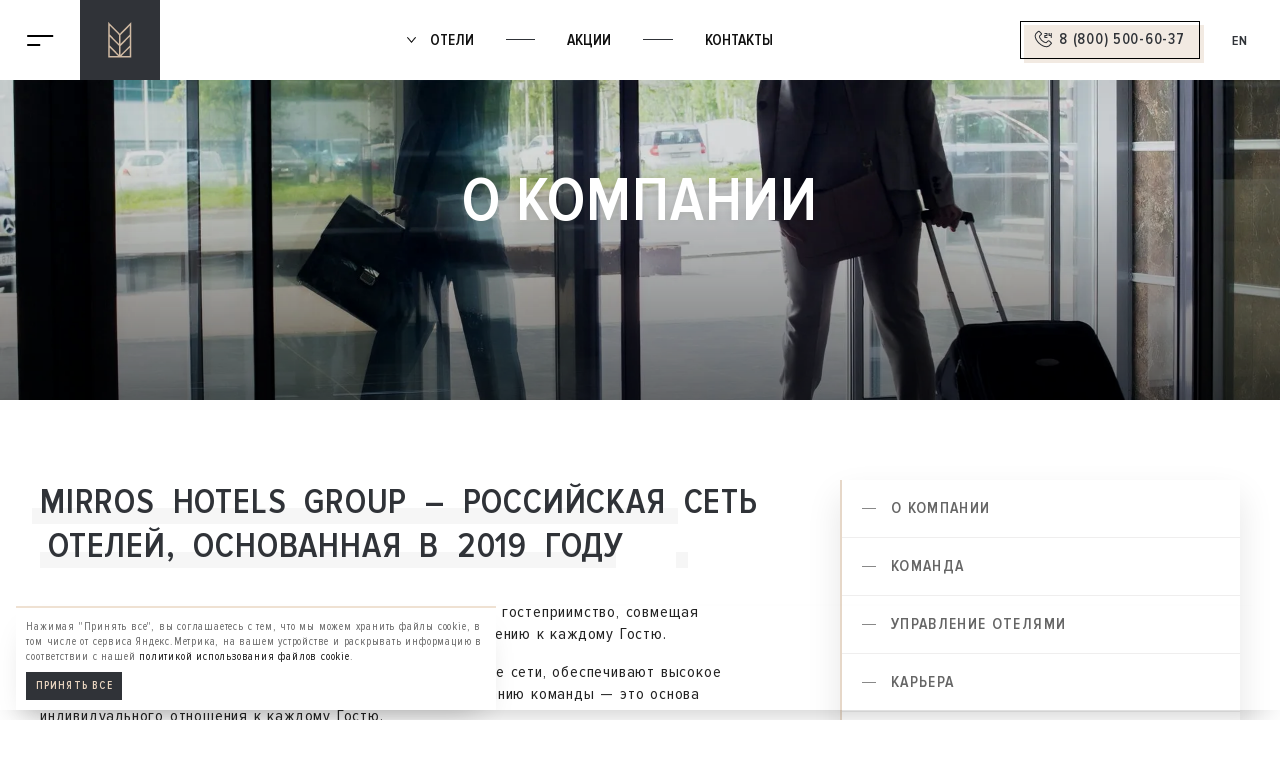

--- FILE ---
content_type: text/html; charset=utf-8
request_url: https://mirros-hotels.com/about/
body_size: 19792
content:

<!DOCTYPE html>
<html lang="ru">

<meta http-equiv="Content-Type" content="text/html; charset=UTF-8" />
<meta name="description" content="Единые стандарты обслуживания, внедренные в каждом отеле сети, обеспечивают высокое качество предоставляемых услуг, а наш подход к формированию команды — это основа индивидуального отношения к каждому Гостю." />
<script data-skip-moving="true">(function(w, d) {var v = w.frameCacheVars = {"CACHE_MODE":"HTMLCACHE","storageBlocks":[],"dynamicBlocks":[],"AUTO_UPDATE":true,"AUTO_UPDATE_TTL":120,"version":2};var inv = false;if (v.AUTO_UPDATE === false){if (v.AUTO_UPDATE_TTL && v.AUTO_UPDATE_TTL > 0){var lm = Date.parse(d.lastModified);if (!isNaN(lm)){var td = new Date().getTime();if ((lm + v.AUTO_UPDATE_TTL * 1000) >= td){w.frameRequestStart = false;w.preventAutoUpdate = true;return;}inv = true;}}else{w.frameRequestStart = false;w.preventAutoUpdate = true;return;}}var r = w.XMLHttpRequest ? new XMLHttpRequest() : (w.ActiveXObject ? new w.ActiveXObject("Microsoft.XMLHTTP") : null);if (!r) { return; }w.frameRequestStart = true;var m = v.CACHE_MODE; var l = w.location; var x = new Date().getTime();var q = "?bxrand=" + x + (l.search.length > 0 ? "&" + l.search.substring(1) : "");var u = l.protocol + "//" + l.host + l.pathname + q;r.open("GET", u, true);r.setRequestHeader("BX-ACTION-TYPE", "get_dynamic");r.setRequestHeader("X-Bitrix-Composite", "get_dynamic");r.setRequestHeader("BX-CACHE-MODE", m);r.setRequestHeader("BX-CACHE-BLOCKS", v.dynamicBlocks ? JSON.stringify(v.dynamicBlocks) : "");if (inv){r.setRequestHeader("BX-INVALIDATE-CACHE", "Y");}try { r.setRequestHeader("BX-REF", d.referrer || "");} catch(e) {}if (m === "APPCACHE"){r.setRequestHeader("BX-APPCACHE-PARAMS", JSON.stringify(v.PARAMS));r.setRequestHeader("BX-APPCACHE-URL", v.PAGE_URL ? v.PAGE_URL : "");}r.onreadystatechange = function() {if (r.readyState != 4) { return; }var a = r.getResponseHeader("BX-RAND");var b = w.BX && w.BX.frameCache ? w.BX.frameCache : false;if (a != x || !((r.status >= 200 && r.status < 300) || r.status === 304 || r.status === 1223 || r.status === 0)){var f = {error:true, reason:a!=x?"bad_rand":"bad_status", url:u, xhr:r, status:r.status};if (w.BX && w.BX.ready && b){BX.ready(function() {setTimeout(function(){BX.onCustomEvent("onFrameDataRequestFail", [f]);}, 0);});}w.frameRequestFail = f;return;}if (b){b.onFrameDataReceived(r.responseText);if (!w.frameUpdateInvoked){b.update(false);}w.frameUpdateInvoked = true;}else{w.frameDataString = r.responseText;}};r.send();var p = w.performance;if (p && p.addEventListener && p.getEntries && p.setResourceTimingBufferSize){var e = 'resourcetimingbufferfull';var h = function() {if (w.BX && w.BX.frameCache && w.BX.frameCache.frameDataInserted){p.removeEventListener(e, h);}else {p.setResourceTimingBufferSize(p.getEntries().length + 50);}};p.addEventListener(e, h);}})(window, document);</script>


<link href="/local/templates/main/static/travelline-style.css?17121305783849" type="text/css"  data-template-style="true"  rel="stylesheet" />
<script>if(!window.BX)window.BX={};if(!window.BX.message)window.BX.message=function(mess){if(typeof mess==='object'){for(let i in mess) {BX.message[i]=mess[i];} return true;}};</script>
<script>(window.BX||top.BX).message({"JS_CORE_LOADING":"Загрузка...","JS_CORE_NO_DATA":"- Нет данных -","JS_CORE_WINDOW_CLOSE":"Закрыть","JS_CORE_WINDOW_EXPAND":"Развернуть","JS_CORE_WINDOW_NARROW":"Свернуть в окно","JS_CORE_WINDOW_SAVE":"Сохранить","JS_CORE_WINDOW_CANCEL":"Отменить","JS_CORE_WINDOW_CONTINUE":"Продолжить","JS_CORE_H":"ч","JS_CORE_M":"м","JS_CORE_S":"с","JSADM_AI_HIDE_EXTRA":"Скрыть лишние","JSADM_AI_ALL_NOTIF":"Показать все","JSADM_AUTH_REQ":"Требуется авторизация!","JS_CORE_WINDOW_AUTH":"Войти","JS_CORE_IMAGE_FULL":"Полный размер"});</script>

<script src="/bitrix/js/main/core/core.js?1753427105512406"></script>

<script>BX.Runtime.registerExtension({"name":"main.core","namespace":"BX","loaded":true});</script>
<script>BX.setJSList(["\/bitrix\/js\/main\/core\/core_ajax.js","\/bitrix\/js\/main\/core\/core_promise.js","\/bitrix\/js\/main\/polyfill\/promise\/js\/promise.js","\/bitrix\/js\/main\/loadext\/loadext.js","\/bitrix\/js\/main\/loadext\/extension.js","\/bitrix\/js\/main\/polyfill\/promise\/js\/promise.js","\/bitrix\/js\/main\/polyfill\/find\/js\/find.js","\/bitrix\/js\/main\/polyfill\/includes\/js\/includes.js","\/bitrix\/js\/main\/polyfill\/matches\/js\/matches.js","\/bitrix\/js\/ui\/polyfill\/closest\/js\/closest.js","\/bitrix\/js\/main\/polyfill\/fill\/main.polyfill.fill.js","\/bitrix\/js\/main\/polyfill\/find\/js\/find.js","\/bitrix\/js\/main\/polyfill\/matches\/js\/matches.js","\/bitrix\/js\/main\/polyfill\/core\/dist\/polyfill.bundle.js","\/bitrix\/js\/main\/core\/core.js","\/bitrix\/js\/main\/polyfill\/intersectionobserver\/js\/intersectionobserver.js","\/bitrix\/js\/main\/lazyload\/dist\/lazyload.bundle.js","\/bitrix\/js\/main\/polyfill\/core\/dist\/polyfill.bundle.js","\/bitrix\/js\/main\/parambag\/dist\/parambag.bundle.js"]);
</script>
<script>BX.Runtime.registerExtension({"name":"ui.dexie","namespace":"BX.DexieExport","loaded":true});</script>
<script>BX.Runtime.registerExtension({"name":"ls","namespace":"window","loaded":true});</script>
<script>BX.Runtime.registerExtension({"name":"fx","namespace":"window","loaded":true});</script>
<script>BX.Runtime.registerExtension({"name":"fc","namespace":"window","loaded":true});</script>
<script>(window.BX||top.BX).message({"LANGUAGE_ID":"ru","FORMAT_DATE":"DD.MM.YYYY","FORMAT_DATETIME":"DD.MM.YYYY HH:MI:SS","COOKIE_PREFIX":"BITRIX_SM","SERVER_TZ_OFFSET":"10800","UTF_MODE":"Y","SITE_ID":"ms","SITE_DIR":"\/"});</script>


<script src="/bitrix/js/ui/dexie/dist/dexie.bundle.js?1753427101218847"></script>
<script src="/bitrix/js/main/core/core_ls.js?17476392104201"></script>
<script src="/bitrix/js/main/core/core_fx.js?170862530716888"></script>
<script src="/bitrix/js/main/core/core_frame_cache.js?175342710416945"></script>


<meta charset="utf-8" />
<meta http-equiv="X-UA-Compatible" content="IE=edge,chrome=1" />
<meta name="viewport" content="width=device-width" />
<meta name="SKYPE_TOOLBAR" content="SKYPE_TOOLBAR_PARSER_COMPATIBLE" />
<link rel="shortcut icon" type="image/x-icon" href="/local/templates/main/static/img/fav/favicon.ico?v=1" />

<link rel="apple-touch-icon" sizes="57x57" href="/local/templates/main/static/img/fav/apple-icon-57x57.png?v=1">
<link rel="apple-touch-icon" sizes="60x60" href="/local/templates/main/static/img/fav/apple-icon-60x60.png?v=1">
<link rel="apple-touch-icon" sizes="72x72" href="/local/templates/main/static/img/fav/apple-icon-72x72.png?v=1">
<link rel="apple-touch-icon" sizes="76x76" href="/local/templates/main/static/img/fav/apple-icon-76x76.png?v=1">
<link rel="apple-touch-icon" sizes="114x114" href="/local/templates/main/static/img/fav/apple-icon-114x114.png?v=1">
<link rel="apple-touch-icon" sizes="120x120" href="/local/templates/main/static/img/fav/apple-icon-120x120.png?v=1">
<link rel="apple-touch-icon" sizes="144x144" href="/local/templates/main/static/img/fav/apple-icon-144x144.png?v=1">
<link rel="apple-touch-icon" sizes="152x152" href="/local/templates/main/static/img/fav/apple-icon-152x152.png?v=1">
<link rel="apple-touch-icon" sizes="180x180" href="/local/templates/main/static/img/fav/apple-icon-180x180.png?v=1">
<link rel="icon" type="image/png" sizes="192x192"  href="/local/templates/main/static/img/fav/android-icon-192x192.png?v=1">
<link rel="icon" type="image/png" sizes="32x32" href="/local/templates/main/static/img/fav/favicon-32x32.png?v=1">
<link rel="icon" type="image/png" sizes="96x96" href="/local/templates/main/static/img/fav/favicon-96x96.png?v=1">
<link rel="icon" type="image/png" sizes="16x16" href="/local/templates/main/static/img/fav/favicon-16x16.png?v=1">
<link rel="manifest" href="/local/templates/main/static/img/fav/manifest.json?v=1">

<meta name="msapplication-TileColor" content="#ffffff">
<meta name="msapplication-TileImage" content="/local/templates/main/static/img/fav/ms-icon-144x144.png?v=1">
<meta name="theme-color" content="#ffffff">

<meta property="og:site_name" content="О компании - MIRROS HOTELS GROUP">
<meta property="og:locale" content="ru_RU">
<meta property="og:type" content="website">
<meta property="og:title" content="О компании - MIRROS HOTELS GROUP">
<meta property="og:description" content="Единые стандарты обслуживания, внедренные в каждом отеле сети, обеспечивают высокое качество предоставляемых услуг, а наш подход к формированию команды — это основа индивидуального отношения к каждому Гостю.">
<meta property="og:image" content="https://mirros-hotels.com/upload/resize_cache/uf/ae9/1200_630_2/ae9e5bad62238b5aaf7b1a971f4c6b02.jpg">

<meta name='yandex-verification' content='f1f0273860c7c2ce' />
<meta name="google-site-verification" content="luNdC7PXuE0U7pAgGXa-54gpJCNdBe9MJpddiV8f0fE" />

<script type="text/javascript" data-skip-moving="true">
	var globurl_main_clear = 'mirros-hotels.com',
    glob_lang = 'ru',
    glob_static_cache_version = '1.4.8',
    glob_gaId = '',
    glob_ymId = '';
</script>

<style>
	@-webkit-keyframes header-fade-in{0%{-webkit-transform:translateY(-1rem) rotate(-.00001deg) translateZ(0);transform:translateY(-1rem) rotate(-.00001deg) translateZ(0);opacity:0}to{-webkit-transform:translateY(0) rotate(-.00001deg) translateZ(0);transform:translateY(0) rotate(-.00001deg) translateZ(0);opacity:1}}@keyframes header-fade-in{0%{-webkit-transform:translateY(-1rem) rotate(-.00001deg) translateZ(0);transform:translateY(-1rem) rotate(-.00001deg) translateZ(0);opacity:0}to{-webkit-transform:translateY(0) rotate(-.00001deg) translateZ(0);transform:translateY(0) rotate(-.00001deg) translateZ(0);opacity:1}}*{-webkit-box-sizing:border-box;box-sizing:border-box;-webkit-appearance:none;outline:0!important;-moz-osx-font-smoothing:grayscale;-webkit-font-smoothing:antialiased;-webkit-tap-highlight-color:transparent}:root{color:#303338;font-family:Proxima Nova,serif;font-size:16px;font-weight:400;line-height:1.35;letter-spacing:.05rem;word-spacing:1px;font-display:auto}@media only screen and (min-width:1600px){:root{font-size:18px}}@media only screen and (min-width:1700px){:root{font-size:19px}}@media only screen and (min-width:1800px){:root{font-size:20px}}@media only screen and (min-width:1920px){:root{font-size:21px}}@media only screen and (min-width:2120px){:root{font-size:23px}}@media only screen and (min-width:2320px){:root{font-size:23px}}body,figure.hce-lazyload,html{margin:0}body{color:#303338;-moz-osx-font-smoothing:grayscale;-webkit-font-smoothing:antialiased;-webkit-tap-highlight-color:transparent}body.menu-is-open{overflow-y:hidden}a{color:#111}p{margin-top:0!important}p:not(:last-of-type){margin-bottom:1rem!important}.abs-block{position:absolute;left:0;right:0;top:0;bottom:0;z-index:1}figure{position:relative;margin:0;overflow:hidden}figure.hce-lazyload:not(.remove_background){background:#fcfcfc}figure.hce-lazyload:not(.disable_preloader):before{position:absolute;top:0;right:0;bottom:0;left:0;z-index:1;content:"";background-image:url(/local/templates/main/static/img/preloader.svg);background-repeat:no-repeat;background-position:50%;background-size:110px 110px;-webkit-transition:opacity .5s;transition:opacity .5s;opacity:1;visibility:visible}.hce-lazyload:not(.disable_animation) img[data-src],figure.hce-lazyload.lazyloaded:not(.disable_preloader):before{opacity:0}figure[data-src],figure [data-src]:not(img){background-repeat:no-repeat;background-position:50%;background-size:cover;-webkit-transition:opacity 1s;transition:opacity 1s;opacity:0}.lazyloaded:not(.disable_animation) img[data-src][uk-cover].uk-cover[style*=width][style*=height],figure[data-src].lazyloaded,figure [data-src]:not(img).lazyloaded{opacity:1!important}img[data-src]{-webkit-transition:opacity 1.125s;transition:opacity 1.125s}.lazyloaded:not(.disable_animation) img[data-src][uk-cover]{-webkit-transition-delay:.15s;transition-delay:.15s}.lazyloaded:not(.disable_animation) img[data-src]:not([uk-cover]){opacity:1}.lazyloaded img[data-src]{opacity:1!important}.site-wrapper{position:relative;overflow:hidden}.site-main-content{z-index:1}.section-header,.section-wrapper{position:relative}@media only screen and (max-width:991px){.header-form-wrapper.compact-form{display:none!important}}@media only screen and (min-width:768px){.header-form-wrapper.vertical_form{margin-top:2.5rem}}@media only screen and (min-width:992px){.header-form-wrapper.vertical_form{display:-webkit-box;display:-ms-flexbox;display:flex;position:absolute;right:3.3333333333rem;bottom:3.3333333333rem;left:auto;-webkit-box-pack:end;-ms-flex-pack:end;justify-content:flex-end;height:0;margin-top:0;-webkit-transform:translateY(.5rem) translateZ(0) rotate(.00001deg);transform:translateY(.5rem) translateZ(0) rotate(.00001deg);opacity:0}}.slider_mosaic .header-form-wrapper{margin-top:2rem}@media only screen and (min-width:768px){.slider_mosaic .header-form-wrapper{margin-top:3.5rem}}@media only screen and (min-width:992px){.slider_mosaic .header-form-wrapper{display:-webkit-box;display:-ms-flexbox;display:flex;position:relative;-webkit-box-pack:center;-ms-flex-pack:center;justify-content:center;margin-top:1rem}}.hide_search_form .header-form-wrapper{display:none!important}.section-wrapper{display:-webkit-box;display:-ms-flexbox;display:flex;-ms-flex-wrap:wrap;flex-wrap:wrap;padding-top:2.5rem;padding-right:1.2987012987rem;padding-left:1.2987012987rem;-webkit-transition:opacity .325s;transition:opacity .325s;opacity:0}@media only screen and (min-width:520px){.section-wrapper{padding-top:3.7037037037rem}}@media only screen and (min-width:992px){.section-wrapper{padding-top:4rem;padding-right:2rem;padding-left:2rem}}@media only screen and (min-width:1200px){.section-wrapper{padding-top:5rem;padding-right:2.5rem;padding-left:2.5rem}}@media only screen and (min-width:1440px){.section-wrapper{padding-right:5rem;padding-left:5rem}}.section-wrapper.section_full_width{padding-right:0;padding-left:0}.section-wrapper[data-scroll]{opacity:0}.bxmaker-dzen-widget-item__dot,.bxmaker-dzen-widget-item__views{display:none}body.app-loading{height:100vh;max-height:100vh;overflow:hidden}.app-preloader,.app-preloader__wrapper{-webkit-box-align:center;-ms-flex-align:center;align-items:center;-webkit-box-orient:vertical;-webkit-box-direction:normal;-ms-flex-direction:column;flex-direction:column;-webkit-box-pack:center;-ms-flex-pack:center;justify-content:center}.app-preloader{display:-webkit-box;display:-ms-flexbox;display:flex;position:fixed;top:0;right:0;left:0;z-index:4;height:100%;overflow:hidden;background:#fff;-webkit-transition:height .75s,opacity 1s;transition:height .75s,opacity 1s;opacity:0}.app-loading .app-preloader{opacity:1}.app-preloader__wrapper{-webkit-transform:translateY(-1rem) translateZ(0) rotate(.00001deg);transform:translateY(-1rem) translateZ(0) rotate(.00001deg)}.app-preloader__image{display:-webkit-box;display:-ms-flexbox;display:flex;position:relative;-webkit-transform:translateZ(0) rotate(.00001deg);transform:translateZ(0) rotate(.00001deg);-webkit-transition:.75s;transition:.75s;-webkit-transition-delay:.75s;transition-delay:.75s}.app-loading .app-preloader__image{-webkit-transform:translateY(-1rem) translateZ(0) rotate(.00001deg);transform:translateY(-1rem) translateZ(0) rotate(.00001deg)}.app-preloader__image img{height:2.15rem;-webkit-transform:translateZ(0) rotate(.00001deg);transform:translateZ(0) rotate(.00001deg)}@media only screen and (min-width:768px){.app-preloader__image img{height:2.75rem}}.app-preloader__image:before{display:block;position:absolute;right:0;bottom:0;left:0;z-index:2;height:100%;content:"";background-color:#fff;-webkit-transition:.5s;transition:.5s;-webkit-transition-delay:0s;transition-delay:0s}.app-loading .app-preloader__image:before{height:0;-webkit-transition-delay:.5s;transition-delay:.5s}.is-closing .app-preloader__image:before{height:100%}.app-preloader__progress{height:2px;margin-top:.5rem;background:#ebebeb;-webkit-transform:translateY(0) translateZ(0) rotate(.00001deg);transform:translateY(0) translateZ(0) rotate(.00001deg);-webkit-transition:.5s;transition:.5s;-webkit-transition-delay:1s;transition-delay:1s;opacity:0}.app-loading .app-preloader__progress{opacity:1}.is-closing .app-preloader__progress{-webkit-transform:translateY(-.5rem) translateZ(0) rotate(.00001deg)!important;transform:translateY(-.5rem) translateZ(0) rotate(.00001deg)!important;-webkit-transition-delay:0!important;transition-delay:0!important;opacity:0!important}.app-preloader.is-hidden,.pace.pace-inactive .pace-progress{display:none}.app-preloader.is-active,body.app-loading .app-preloader{display:-webkit-box;display:-ms-flexbox;display:flex;opacity:1}.app-preloader.is-closing{height:0;-webkit-transition-delay:1s;transition-delay:1s;opacity:1}.pace{z-index:5;pointer-events:none;-webkit-user-select:none;-moz-user-select:none;-ms-user-select:none;user-select:none;-webkit-pointer-events:none}.pace .pace-progress{position:fixed;top:0;right:0;z-index:6;width:5rem;height:5rem;-webkit-transform:translateZ(0)!important;transform:translateZ(0)!important}.pace .pace-progress:after{display:block;position:absolute;top:0;right:.5rem;color:hsla(0,0%,100%,.2);content:attr(data-progress-text);font-family:Helvetica Neue,sans-serif;font-size:5rem;font-weight:100;line-height:1;text-align:right}.hce-icon{display:inline-block;width:1em;height:1em;overflow:visible!important;fill:currentColor;stroke:currentColor;stroke-width:0}.hce-icon.icon_md{font-size:110%}.hce-icon.icon_lg{font-size:130%}.header{display:-webkit-box;display:-ms-flexbox;display:flex;position:absolute;top:0;right:0;left:0;-webkit-box-align:center;-ms-flex-align:center;align-items:center;-ms-flex-wrap:wrap;flex-wrap:wrap;-webkit-box-pack:justify;-ms-flex-pack:justify;justify-content:space-between;color:#000;-webkit-box-shadow:0 1.5rem 2rem -1.5rem rgba(0,0,0,.15);box-shadow:0 1.5rem 2rem -1.5rem rgba(0,0,0,.15);-webkit-transition:opacity 1s;transition:opacity 1s;opacity:0;z-index:3}@media only screen and (min-width:768px){.header{-webkit-box-shadow:0 2rem 3rem -2rem rgba(0,0,0,.1);box-shadow:0 2rem 3rem -2rem rgba(0,0,0,.1)}}body.app-loaded .header{opacity:1}.menu-is-fixed .header{position:fixed;-webkit-animation-duration:.35s;animation-duration:.35s;-webkit-animation-name:header-fade-in;animation-name:header-fade-in;-webkit-animation-timing-function:cubic-bezier(.4,0,.2,1);animation-timing-function:cubic-bezier(.4,0,.2,1);-webkit-animation-fill-mode:both;animation-fill-mode:both;background:0 0}.header__column,.header__item{display:-webkit-box;display:-ms-flexbox;display:flex;position:relative;-webkit-box-align:center;-ms-flex-align:center;align-items:center}@media only screen and (min-width:1440px){.property_section .header__column{-webkit-box-flex:1;-ms-flex:1 0 0px;flex:1 0 0px}}@media only screen and (min-width:992px){.header__column:not(:first-of-type){margin-left:auto}}@media only screen and (min-width:1440px){.property_section .header__column:nth-child(2){-webkit-box-pack:center;-ms-flex-pack:center;justify-content:center}}@media only screen and (max-width:991px){.header__column:last-child{-webkit-box-flex:1;-ms-flex:1;flex:1;-webkit-box-pack:end;-ms-flex-pack:end;justify-content:flex-end}}@media only screen and (min-width:1440px){.property_section .header__column:last-child{-webkit-box-pack:end;-ms-flex-pack:end;justify-content:flex-end}}.header__item:not(:last-of-type){margin-right:2rem}.header__item .header__column:first-child{margin-right:0}.header__item .header__column:first-child:not(:first-of-type){margin-left:2rem}.header-main-nav{display:-webkit-box;display:-ms-flexbox;display:flex;-webkit-box-pack:justify;-ms-flex-pack:justify;justify-content:space-between;-ms-flex-preferred-size:100%;flex-basis:100%;background:#fff}@media only screen and (min-width:1200px){.menu-is-fixed .property_section .header-main-nav{display:none}}.header-property-nav{position:absolute;right:0;bottom:0;left:0;-webkit-transform:translateY(100%);transform:translateY(100%);display:none;-webkit-box-pack:center;-ms-flex-pack:center;justify-content:center;-ms-flex-preferred-size:100%;flex-basis:100%}@media only screen and (min-width:1200px){.header-property-nav{display:-webkit-box;display:-ms-flexbox;display:flex;padding-left:1.225rem;padding-right:1.225rem}.menu-is-fixed .property_section .header-property-nav{-webkit-box-pack:center;-ms-flex-pack:center;justify-content:center;-webkit-box-shadow:0 1rem 2rem -1rem rgba(0,0,0,.1);box-shadow:0 1rem 2rem -1rem rgba(0,0,0,.1);background:#fff;position:relative;-webkit-transform:none;transform:none}}.header-property-nav:after{display:block;position:absolute;top:0;right:0;left:0;height:calc(100% + 5rem);content:"";background:-webkit-gradient(linear,left top, left bottom,from(rgba(0,0,0,.5)),to(rgba(0,0,0,.000001)));background:linear-gradient(180deg,rgba(0,0,0,.5),rgba(0,0,0,.000001))}.header-scroll-form,.menu-is-fixed .header-property-nav:after{display:none}@media only screen and (min-width:1200px){.menu-is-fixed .header-scroll-form{background:hsla(0,0%,100%,.8);display:-webkit-box;display:-ms-flexbox;display:flex;-webkit-box-flex:1;-ms-flex:1;flex:1;padding-left:5rem;padding-right:5rem}}.is-booking-page .header-scroll-form{display:none!important}.header-scroll-form .search-form{padding:24px 0;min-width:85%}.header-property-logo{display:none;display:-webkit-box;display:-ms-flexbox;display:flex;position:relative;-webkit-box-align:center;-ms-flex-align:center;align-items:center;-webkit-box-pack:center;-ms-flex-pack:center;justify-content:center;width:4rem;height:4rem;color:#d0baa3;background-color:#303338}@media only screen and (min-width:1200px){.header-property-logo{width:4rem;height:4.05rem}}@media only screen and (min-width:992px){.menu-is-fixed .property_section .header-property-logo{display:-webkit-box;display:-ms-flexbox;display:flex}}.header-property-logo .hce-icon{font-size:2rem}@media only screen and (min-width:768px){.header-property-logo .hce-icon{font-size:1.95rem}}.header-property-button{display:none}@media only screen and (min-width:992px){.menu-is-fixed .property_section .header-property-button{display:-webkit-box;display:-ms-flexbox;display:flex}}.property-navigation{position:relative;-webkit-box-pack:center;-ms-flex-pack:center;justify-content:center;z-index:1;padding:0;margin:0;list-style:none}.menu-is-fixed .property_section .property-navigation{background-color:#fff}.property-navigation,.property-navigation__item{display:-webkit-box;display:-ms-flexbox;display:flex;-webkit-box-align:center;-ms-flex-align:center;align-items:center}.property-navigation__link{position:relative;padding:1.6666666667rem;color:#fff;font-size:.985rem;font-weight:600;text-transform:uppercase}.property-navigation__link:hover{color:#fff}.menu-is-fixed .property_section .property-navigation__link{padding:1.45rem .8rem;color:#303338}@media only screen and (min-width:1440px){.menu-is-fixed .property_section .property-navigation__link{padding:1.45rem 1rem}}.property-navigation__link.is-active{color:hsla(0,0%,100%,.7)}.property-navigation__link.is-active:after{position:absolute;right:0;bottom:0;left:0;height:2px;content:"";background-color:#fff}.property-navigation:after{position:absolute;right:-5rem;bottom:0;left:-5rem;height:2px;content:"";background:-webkit-gradient(linear,left top, right top,from(hsla(0,0%,100%,.00001)),color-stop(hsla(0,0%,100%,.5)),to(hsla(0,0%,100%,.00001)));background:linear-gradient(90deg,hsla(0,0%,100%,.00001),hsla(0,0%,100%,.5),hsla(0,0%,100%,.00001))}.header-logo{display:-webkit-box;display:-ms-flexbox;display:flex;position:relative;-webkit-box-align:center;-ms-flex-align:center;align-items:center;-webkit-box-pack:center;-ms-flex-pack:center;justify-content:center;width:3.75rem;height:3.75rem;color:#d0baa3;background-color:#303338}@media only screen and (min-width:768px){.header-logo{width:5rem;height:5rem}}.header-logo .hce-icon,.menu-is-fixed .header-logo .hce-icon{font-size:2rem}@media only screen and (min-width:768px){.header-logo .hce-icon{font-size:2.215rem}}@media only screen and (min-width:1200px){.menu-is-fixed .header-logo{width:4rem;height:4.05rem}}@media only screen and (min-width:768px){.menu-is-fixed .header-logo .hce-icon{font-size:1.95rem}}.header-logo-property{display:none;-webkit-box-align:center;-ms-flex-align:center;align-items:center;padding-left:1.25rem}@media only screen and (min-width:768px){.header-logo-property{display:-webkit-box;display:-ms-flexbox;display:flex}}.header-logo-property>img{height:.685rem}.header-locale{display:-webkit-box;display:-ms-flexbox;display:flex;position:relative;-webkit-box-align:center;-ms-flex-align:center;align-items:center;-webkit-box-pack:center;-ms-flex-pack:center;justify-content:center;width:3.75rem;height:3.75rem}@media only screen and (min-width:768px){.header-locale{width:5rem;height:5rem}}@media only screen and (max-width:767px){.header-locale{-webkit-box-ordinal-group:0;-ms-flex-order:-1;order:-1}}.header-locale__item{position:relative;color:#303338;font-size:.9rem;font-weight:600;-webkit-transition:color .25s;transition:color .25s}.header-locale__item.active,.header-locale__item:hover{color:#303338!important}@media only screen and (min-width:1200px){.menu-is-fixed .header-locale{width:4rem;height:4rem}}.header-nav-trigger{position:relative;width:3.75rem;height:3.75rem;margin-right:0!important;background-color:#fff;-webkit-transition:background-color .25s;transition:background-color .25s;cursor:pointer}@media only screen and (min-width:768px){.header-nav-trigger{width:5rem;height:5rem}}.header-nav-trigger:hover{color:#000;background-color:#f9f9f9}.header-nav-trigger:after,.header-nav-trigger:before{display:block;position:absolute;top:50%;left:50%;height:2px;content:"";background-color:#000}.header-nav-trigger:before{width:1.5rem;-webkit-transform:translate(-50%,calc(-50% - 4px));transform:translate(-50%,calc(-50% - 4px))}@media only screen and (min-width:480px){.header-nav-trigger:before{width:1.6rem}}.header-nav-trigger:after{width:.7rem;-webkit-transform:translate(calc(-50% - .4rem),calc(-50% + 5px));transform:translate(calc(-50% - .4rem),calc(-50% + 5px))}@media only screen and (min-width:480px){.header-nav-trigger:after{width:.8rem}}@media only screen and (min-width:1200px){.menu-is-fixed .header-nav-trigger{width:4rem;height:4rem}.menu-is-fixed .header-nav-trigger:before{width:1.6rem}.menu-is-fixed .header-nav-trigger:after{width:.8rem}}.header-phone{display:-webkit-box;display:-ms-flexbox;display:flex;position:relative;width:3.5rem;padding:.55rem 1rem;margin-right:0;font-size:1.95rem;letter-spacing:.045rem}@media only screen and (max-width:479px){.header-phone{background-color:#f8f0e9!important}}@media only screen and (min-width:480px){.header-phone{width:auto;margin-right:1.2987012987rem}}@media only screen and (min-width:768px){.header-phone{margin-right:0;font-size:.945rem}}@media only screen and (max-width:479px){.header-phone:after,.header-phone:before{display:none!important}}@media only screen and (min-width:480px){.header-phone>span{display:-webkit-box;display:-ms-flexbox;display:flex;-webkit-box-align:center;-ms-flex-align:center;align-items:center;white-space:nowrap}}.header-phone__icon{position:relative;top:-1px;font-size:1.25rem}@media only screen and (min-width:480px){.header-phone__icon{margin-right:.45rem;margin-left:-.15rem;font-size:1.15rem}}.header-phone__number{display:none;font-size:.95rem;font-weight:600;text-transform:uppercase}@media only screen and (min-width:480px){.header-phone__number{display:-webkit-box;display:-ms-flexbox;display:flex}}.header-phone__number:hover{color:#303338}.header-menu{display:-webkit-box;display:-ms-flexbox;display:flex;-webkit-box-align:center;-ms-flex-align:center;align-items:center;-webkit-box-pack:center;-ms-flex-pack:center;justify-content:center;padding:0;margin:0;list-style:none}.header-menu__item{display:-webkit-box;display:-ms-flexbox;display:flex;position:relative;-webkit-box-align:center;-ms-flex-align:center;align-items:center;font-size:.975rem;font-weight:600;letter-spacing:0;text-transform:uppercase}@media only screen and (max-width:991px){.header-menu__item:first-of-type{padding-left:1rem}}.header-menu__item:not(:first-of-type){padding-left:2rem}@media only screen and (max-width:991px){.header-menu__item:not(:first-of-type){display:none}}@media only screen and (min-width:1200px){.header-menu__item:not(.item_dropdown):before,.header-menu__item:not(:first-of-type):before{display:block;width:1.85rem;height:1px;margin-right:2rem;content:"";background-color:#303338;-webkit-transform:translateY(-100%);transform:translateY(-100%)}}.header-menu__link{position:relative}@media only screen and (max-width:519px){.header-menu__link{font-size:.9rem}}.header-menu__link .hce-icon{position:relative;top:-1px;height:.65rem;margin-right:.2rem;font-size:.6rem}@media only screen and (min-width:520px){.header-menu__link .hce-icon{margin-right:.6rem}}.header-properties{display:-webkit-box;display:-ms-flexbox;display:flex;-webkit-box-orient:vertical;-webkit-box-direction:normal;-ms-flex-direction:column;flex-direction:column;width:100%;padding:0;margin:0;-ms-flex-preferred-size:100%;flex-basis:100%}.header-properties-wrapper{background-color:#fff;-webkit-box-shadow:0 1.85rem 3rem -1.25rem rgba(0,0,0,.45);box-shadow:0 1.85rem 3rem -1.25rem rgba(0,0,0,.45)}@media only screen and (max-width:519px){.header-properties-wrapper{--uk-position-viewport-offset:0;min-width:100vw!important;max-width:100vw!important}}@media only screen and (min-width:520px){.header-properties-wrapper{min-width:26.25rem}}.header-properties__item{display:-webkit-box;display:-ms-flexbox;display:flex;position:relative}.header-properties__item:not(:first-child){border-top:1px solid #e3e3e3}.header-properties__list{padding:0!important;margin:0;list-style:none;-webkit-box-flex:1;-ms-flex-positive:1;flex-grow:1}.header-properties__list-item{position:relative;width:100%;display:-webkit-box;display:-ms-flexbox;display:flex}@media only screen and (min-width:992px){.header-properties__list-item{padding-left:0}}.header-properties__area{display:-webkit-box;display:-ms-flexbox;display:flex;-webkit-box-align:start;-ms-flex-align:start;align-items:flex-start;-ms-flex-preferred-size:5.25rem;flex-basis:5.25rem;-ms-flex-negative:0;flex-shrink:0;padding:.9rem 0 .85rem .5rem;color:#000;font-size:.85rem;font-weight:600;line-height:1;text-transform:uppercase;margin-bottom:0;cursor:default}@media only screen and (min-width:520px){.header-properties__area{-ms-flex-preferred-size:7rem;flex-basis:7rem}}.sidebar-properties .header-properties__area{-ms-flex-preferred-size:6rem;flex-basis:6rem;padding:.8rem 0 .85rem;line-height:1.25}.header-properties__link{color:#303338;font-size:1rem;-webkit-transition:color .25s;transition:color .25s;display:-webkit-inline-box!important;display:-ms-inline-flexbox!important;display:inline-flex!important;text-transform:none;font-weight:400;width:100%;padding:.685rem .85rem 0}@media only screen and (min-width:520px){.header-properties__link{font-size:.95rem}}.header-properties__list-item:last-child .header-properties__link{padding:.685rem .85rem}.sidebar-properties .header-properties__link{padding:.685rem 0 0 .85rem}.sidebar-properties .header-properties__list-item:last-child .header-properties__link{padding:.685rem 0 .685rem .85rem}.header-properties__link:before{content:"";height:5px;position:relative;width:5px;top:.425rem;-ms-flex-item-align:start;align-self:flex-start;background-color:#d0baa3;-ms-flex-negative:0;flex-shrink:0;margin-right:.425rem}.sidebar-properties .header-properties__link:before{top:.4rem}.header-properties__link:hover{color:#000}.header-advantages{display:-webkit-box;display:-ms-flexbox;display:flex;position:relative;z-index:1;gap:1.25rem;-webkit-mask-image:-webkit-gradient(linear,left top, right top,from(#fff),to(transparent));-webkit-mask-image:linear-gradient(90deg,#fff calc(100% - 5rem),transparent);mask-image:-webkit-gradient(linear,left top, right top,from(#fff),to(transparent));mask-image:linear-gradient(90deg,#fff calc(100% - 5rem),transparent);overflow-x:scroll;overflow-y:hidden}@media only screen and (max-width:991px){.header-advantages{display:none}}@media only screen and (min-width:992px){.header-advantages{display:none}}.header-advantages__container{padding:0 1.5rem 2rem;-webkit-box-align:start;-ms-flex-align:start;align-items:flex-start;overflow-y:hidden;display:-webkit-box;display:-ms-flexbox;display:flex;-webkit-box-flex:0;-ms-flex:0 0 auto;flex:0 0 auto;position:relative;-ms-overflow-style:none;scrollbar-width:none}.header-advantages__container:before{content:"";display:block;position:absolute;inset:0;background:-webkit-gradient(linear,left top, left bottom,from(rgba(0,0,0,.00001)),to(rgba(0,0,0,.5)));background:linear-gradient(180deg,rgba(0,0,0,.00001),rgba(0,0,0,.5));z-index:1}.header-advantages__container::-webkit-scrollbar{display:none}.header-advantages__item{display:-webkit-box;display:-ms-flexbox;display:flex;gap:1rem;color:#fff;padding-right:2rem;-ms-flex-preferred-size:auto;flex-basis:auto;position:relative;z-index:2;-webkit-box-align:center;-ms-flex-align:center;align-items:center}.header-advantages__item-icon{-ms-flex-negative:0;flex-shrink:0;font-size:1.75rem;display:-webkit-box;display:-ms-flexbox;display:flex;-webkit-box-align:center;-ms-flex-align:center;align-items:center;-webkit-box-pack:center;-ms-flex-pack:center;justify-content:center;width:2.8rem;height:2.8rem;border-radius:9999px;border:1px solid}.header-advantages__item-icon svg{stroke-width:.035rem}.header-advantages__item-text{font-weight:500;line-height:1.25}    .footer-subscribe-condition {
        display: block;
        margin-top:  0.5rem;
        opacity: 0.5;
    }
    .footer-subscribe-condition:hover {
        opacity: 1;
    }
    .footer-subscribe-condition a, .footer-subscribe-condition a:hover {
        color:  white;
        text-decoration: underline;
    }
</style>

<title>О компании - MIRROS HOTELS GROUP</title>
<meta name="description" content="Единые стандарты обслуживания, внедренные в каждом отеле сети, обеспечивают высокое качество предоставляемых услуг, а наш подход к формированию команды — это основа индивидуального отношения к каждому Гостю." />

<script type="text/javascript" data-skip-moving="true">function hceLoadFont(a,b,c,d){function e(){if(!window.FontFace)return!1;var a=new FontFace("t",'url("data:application/font-woff2,") format("woff2")',{}),b=a.load();try{b.then(null,function(){})}catch(c){}return"loading"===a.status}var f=navigator.userAgent,g=!window.addEventListener||f.match(/(Android (2|3|4.0|4.1|4.2|4.3))|(Opera (Mini|Mobi))/)&&!f.match(/Chrome/);if(!g){var h={};try{h=localStorage||{}}catch(i){}var j="x-font-"+a,k=j+"url",l=j+"css",m=h[k],n=h[l],o=document.createElement("style");if(o.rel="stylesheet",document.head.appendChild(o),!n||m!==b&&m!==c){var p=c&&e()?c:b,q=new XMLHttpRequest;q.open("GET",p),q.onload=function(){q.status>=200&&q.status<400&&(h[k]=p,h[l]=q.responseText,d||(o.textContent=q.responseText))},q.send()}else o.textContent=n}}</script>
<script type="text/javascript" data-skip-moving="true">hceLoadFont('Proxima Nova', '/local/templates/main/static/fonts/proxima_nova.woff2.css')</script>

<!-- start TL head script -->
<script type="text/javascript">
    (function(w){
        var q=[
            ['setContext', 'TL-INT-mirros-hotels', 'ru']
        ];
        var t=w.travelline=(w.travelline||{}),ti=t.integration=(t.integration||{});ti.__cq=ti.__cq?ti.__cq.concat(q):q;
        if (!ti.__loader){ti.__loader=true;var d=w.document,p=d.location.protocol,s=d.createElement('script');s.type='text/javascript';s.async=true;s.src=(p=='https:'?p:'http:')+'//ibe.tlintegration.com/integration/loader.js';(d.getElementsByTagName('head')[0]||d.getElementsByTagName('body')[0]).appendChild(s);}
    })(window);
</script>

<body class="app-loading">

   <script type="text/javascript" data-skip-moving="true">
;
(function(window, document) {
    'use strict';

    var inline_icons = '/local/templates/main/static/img/app-sprite-icons.svg',
        colored_icons = '/local/templates/main/static/img/app-sprite-colored-icons.svg',
        revision = glob_static_cache_version;

    if (!document.createElementNS || !document.createElementNS('http://www.w3.org/2000/svg', 'svg').createSVGRect)
        return true;

    var isLocalStorage = 'localStorage' in window && window['localStorage'] !== null,
        request,
        request_colored,
        inlineIconsData,
        coloredIconsData,
        insertLineIT = function() {
            document.body.insertAdjacentHTML('afterbegin', inlineIconsData);
        },
        insertLine = function() {
            if (document.body) insertLineIT();
            else document.addEventListener('DOMContentLoaded', insertLineIT);
        },
        insertColoredIT = function() {
            document.body.insertAdjacentHTML('afterbegin', coloredIconsData);
        },
        insertColored = function() {
            if (document.body) insertColoredIT();
            else document.addEventListener('DOMContentLoaded', insertColoredIT);
        };

    if (isLocalStorage && localStorage.getItem('iconsSVGrev') == revision) {
        inlineIconsData = localStorage.getItem('inlineIconsSVGdata');
        coloredIconsData = localStorage.getItem('coloredIconsSVGdata');
        if (inlineIconsData && coloredIconsData) // 
        {
            insertLine();
            insertColored();
            return true;
        }
    }
    try {
        request = new XMLHttpRequest();
        request.open('GET', inline_icons + '?v=' + glob_static_cache_version, true);

        request.onload = function() {
            if (request.status >= 200 && request.status < 400) {

                inlineIconsData = request.responseText;

                insertLine();
                if (isLocalStorage) {
                    localStorage.setItem('inlineIconsSVGdata', inlineIconsData);
                    localStorage.setItem('iconsSVGrev', revision);
                }
            }
        }
        request.send();


        request_colored = new XMLHttpRequest();
        request_colored.open('GET', colored_icons + '?v=' + glob_static_cache_version, true);

        request_colored.onload = function() {
            if (request_colored.status >= 200 && request_colored.status < 400) {

                coloredIconsData = request_colored.responseText;

                insertColored();
                if (isLocalStorage) {
                    localStorage.setItem('coloredIconsSVGdata', coloredIconsData);
                    localStorage.setItem('iconsSVGrev', revision);
                }
            }
        }
        request_colored.send();
    } catch (e) {}

}(window, document));
</script>

<svg aria-hidden="true" preserveAspectRatio="none" focusable="false" style="width:0;height:0;position:absolute;">
    <defs>
        <linearGradient id="svg_green_gradient">
            <stop offset="0%" stop-color="#048726"></stop>
            <stop offset="100%" stop-color="#0cb037"></stop>
        </linearGradient>
    </defs>
</svg>   <div class="site-wrapper" id="main-content">

      <div class="content-wrapper">
         


<script src="https://api.hotbot.ai/widget.js" data-skip-moving="true"></script>
<script data-skip-moving="true">setTimeout(() => {HotBot.init({ appId: '61264c715861a07fcc993cf1' })}, 1500);</script>

<header class="header">
    <div class="header-main-nav">
        <div class="header__column">
            <div class="header__item m-remove">
                <div class="header-nav-trigger" data-menu-trigger></div>
            </div>
            <div class="header__item">
                <div class="header-logo">
                    <svg class="hce-icon">
                        <use xlink:href="#logo_short"></use>
                    </svg>
                    <a href="/" class="abs-block no-pjax"></a>
                </div>
                            </div>
        </div>
        <div class="header__column">
            <ul class="header-menu">
                <li class="header-menu__item item_dropdown">
                    <a href="#" class="header-menu__link">
                        <svg class="hce-icon">
                            <use xlink:href="#nav_arrow"></use>
                        </svg>
                        Отели                    </a>
                    <div class="header-properties-wrapper" uk-drop="mode: hover; delay-hide: 150;">
                        <ul class="header-properties">
                            <li class="header-properties__item">
    <div class="header-properties__area">Архыз</div>
    <ul class="header-properties__list">
                <li class="header-properties__list-item">
            <a href="/arkhyz/" title="MIRROS - AXIS Отель Архыз 5*" class="header-properties__link no-pjax">MIRROS AXIS Отель Архыз 5*</a>
        </li>
                <li class="header-properties__list-item">
            <a href="/arkhyz-river/" title="MIRROS - AXIS-River Отель Архыз" class="header-properties__link no-pjax">MIRROS AXIS-River Отель Архыз</a>
        </li>
            </ul>
</li>
<li class="header-properties__item">
    <div class="header-properties__area">Домбай</div>
    <ul class="header-properties__list">
                <li class="header-properties__list-item">
            <a href="/dombai/" title="MIRROS - Субай Отель Домбай 4*" class="header-properties__link no-pjax">MIRROS Субай Отель Домбай 4*</a>
        </li>
            </ul>
</li>
<li class="header-properties__item">
    <div class="header-properties__area">Москва</div>
    <ul class="header-properties__list">
                <li class="header-properties__list-item">
            <a href="/moscow-kremlin/" title="MIRROS - Отель Москва Кремль 3*" class="header-properties__link no-pjax">MIRROS Отель Москва Кремль 3*</a>
        </li>
            </ul>
</li>
<li class="header-properties__item">
    <div class="header-properties__area">Пятигорск</div>
    <ul class="header-properties__list">
                <li class="header-properties__list-item">
            <a href="/pyatigorsk/" title="MIRROS - Montis MediSpa Отель Пятигорск 5*" class="header-properties__link no-pjax">MIRROS Montis MediSpa Отель Пятигорск 5*</a>
        </li>
            </ul>
</li>
<li class="header-properties__item">
    <div class="header-properties__area">Переславль-Залесский</div>
    <ul class="header-properties__list">
                <li class="header-properties__list-item">
            <a href="/pereslavl-zalessky/" title="MIRROS - Александр Невский Отель Переславль 3*" class="header-properties__link no-pjax">MIRROS Александр Невский Отель Переславль 3*</a>
        </li>
            </ul>
</li>
<li class="header-properties__item">
    <div class="header-properties__area">Сергиев Посад</div>
    <ul class="header-properties__list">
                <li class="header-properties__list-item">
            <a href="/sergiev-posad/" title="MIRROS - Посадский Отель Сергиев Посад 3*" class="header-properties__link no-pjax">MIRROS Посадский Отель Сергиев Посад 3*</a>
        </li>
            </ul>
</li>
<li class="header-properties__item">
    <div class="header-properties__area">Суздаль</div>
    <ul class="header-properties__list">
                <li class="header-properties__list-item">
            <a href="/suzdal-sokol/" title="MIRROS - Сокол Отель Суздаль 4*" class="header-properties__link no-pjax">MIRROS Сокол Отель Суздаль 4*</a>
        </li>
            </ul>
</li>
<li class="header-properties__item">
    <div class="header-properties__area">Тобольск</div>
    <ul class="header-properties__list">
                <li class="header-properties__list-item">
            <a href="/tobolsk/" title="MIRROS - Отель Тобольск 4*" class="header-properties__link no-pjax">MIRROS Отель Тобольск 4*</a>
        </li>
                <li class="header-properties__list-item">
            <a href="/georgievskaya/" title="MIRROS - Отель Георгиевская 3*" class="header-properties__link no-pjax">MIRROS Отель Георгиевская 3*</a>
        </li>
            </ul>
</li>
                        </ul>
                    </div>
                </li>
                                      <li class="header-menu__item"><a href="/specials/" class="header-menu__link" nav-link>Акции</a></li>
                    <li class="header-menu__item"><a href="/contacts/" class="header-menu__link" nav-link>Контакты</a></li>
                </ul>
        </div>
        <div class="header__column" data-equal-width>
                            <div class="header__item m-remove">
                    <a href="tel:8 (800) 500-60-37" class="header-phone btn btn_bordered">
                        <span>
                            <svg class="header-phone__icon hce-icon">
                                <use xlink:href="#phone_24"></use>
                            </svg>
                            <span class="header-phone__number">8 (800) 500-60-37</span>
                        </span>
                    </a>
                </div>
                        <div class="header__item header-locale">
                <a href="https://en.mirros-hotels.com/about/" class="header-locale__item no-pjax">EN</a>
            </div>
        </div>
    </div>
    
    <div class="tl-wrapper header-scroll-form">
        
                    <div class="tl-container uk-width-1-1" id="tl-search-form-scroll"></div>
            </div>


    <!-- <div class="header-scroll-form">
      <div id="tl-search-form-scroll" class="uk-width-1-1"></div>
   </div>-->
</header>
<section class="section-header extra_compact_header">
    <div class="header-slider">
        
    <div class="swiper-container" data-header-slider>
        <div class="swiper-wrapper">
                        <div class="header-slider__item swiper-slide">
                <div class="slide-inner">
                    <figure class="slide-image hce-lazyload disable_preloader" data-off_parallax='{"y": 120, "smoothness": 0}'>
                        <img data-src="/upload/resize_cache/uf/ae9/600_500_2/ae9e5bad62238b5aaf7b1a971f4c6b02.jpg" src="/upload/resize_cache/uf/ae9/600_500_2/ae9e5bad62238b5aaf7b1a971f4c6b02.jpg" data-srcset="/upload/resize_cache/uf/ae9/600_500_2/ae9e5bad62238b5aaf7b1a971f4c6b02.jpg 580w, /upload/resize_cache/uf/ae9/1000_700_2/ae9e5bad62238b5aaf7b1a971f4c6b02.jpg 992w, /upload/resize_cache/uf/ae9/1480_900_2/ae9e5bad62238b5aaf7b1a971f4c6b02.jpg 1460w, /upload/resize_cache/uf/ae9/1650_1000_2/ae9e5bad62238b5aaf7b1a971f4c6b02.jpg 1600w, /upload/dev2fun.imagecompress/webp/uf/ae9/ae9e5bad62238b5aaf7b1a971f4c6b02.webp" uk-cover alt="" title="" class="must-be-loaded">
                    </figure>
                </div>
            </div>
                    </div>
    </div>
        <h1 class="page-title">О компании</h1>    </div>
    <div class="header-form-wrapper compact_form">
        <div class="search-form-wrapper" data-search-form>
            <div class="tl-wrapper">
                
                                <div id="tl-search-form" class="uk-width-1-1"></div>
                
                            </div>
        </div>
    </div>
</section>

<script data-skip-moving="true">
    let scenario = '25562';

    let customSelects = document.querySelectorAll('.custom-select');
    let hotels = document.querySelectorAll('.custom-select .hotel');
    let selects = document.querySelectorAll('.tl-container-select');

    for (var i = selects.length - 1; i >= 0; i--) {
        var select = selects[i];
        (function(select){
            select.addEventListener('click', function () {
                select.nextElementSibling.classList.toggle('visual-hidden');
            });

            document.addEventListener('click', (e) => {
                const withinBoundaries = e.composedPath().includes( select.nextElementSibling);
                const withinBoundaries1 = e.composedPath().includes(select);

                if (!withinBoundaries && !withinBoundaries1) {
                    select.nextElementSibling.classList.add('visual-hidden');
                }
            })

            let hotelSelect = document.querySelectorAll('.custom-select .hotel__list .hotel')
            for (var hotel of hotelSelect) {
                hotel.addEventListener('click', function () {
                    scenario = this.getAttribute('data-id');
                    select.querySelector('.psevdo-select').textContent = this.innerHTML;
                    for (hotel of hotels) {
                        hotel.classList.remove('active');
                    }
                    document.querySelector('[data-id="' + scenario + '"]').classList.add('active');
                    select.nextElementSibling.classList.toggle('visual-hidden');
                    load_form(scenario)
                })
            }

        })(select);
    }


    load_form(scenario);

    function load_form(scenario) {
        (function (w) {
            var q = [
                ['setContext', 'TL-INT-mirros-hotels.main,' + scenario, 'ru'],
                ['embed', 'search-form', {container: 'tl-search-form'}],
                ['embed', 'search-form', {container: 'tl-search-form-scroll'}]
            ];
            var h=["ru-ibe.tlintegration.ru","ibe.tlintegration.ru","ibe.tlintegration.com"];
            var t = w.travelline = (w.travelline || {}),
                ti = t.integration = (t.integration || {});
            ti.__cq = ti.__cq? ti.__cq.concat(q) : q;
            if (!ti.__loader) {
                ti.__loader = true;
                var d=w.document,c=d.getElementsByTagName("head")[0]||d.getElementsByTagName("body")[0];
                function e(s,f) {return function() {w.TL||(c.removeChild(s),f())}}
                (function l(h) {
                    if (0===h.length) return; var s=d.createElement("script");
                    s.type="text/javascript";s.async=!0;s.src="https://"+h[0]+"/integration/loader.js";
                    s.onerror=s.onload=e(s,function(){l(h.slice(1,h.length))});c.appendChild(s)
                })(h);
            }
        })(window);
    }
</script>
<form class="search-form-mobile properties_list" method="GET" id="search-form" action="//booking/">
      <div class="search-form-mobile__item">
      <div class="search-form__query properties">
          <div class="selectize-default">
    <select class="properties-form-list" id="properties-form-list">
                           <optgroup label="Архыз">
                            <option value="arkhyz" >MIRROS AXIS Отель Архыз 5*</option>
                            <option value="arkhyz-river" >MIRROS AXIS-River Отель Архыз</option>
                         </optgroup>
                                  <optgroup label="Домбай">
                            <option value="dombai" >MIRROS Субай Отель Домбай 4*</option>
                         </optgroup>
                                  <optgroup label="Москва">
                            <option value="moscow-kremlin" >MIRROS Отель Москва Кремль 3*</option>
                         </optgroup>
                                  <optgroup label="Пятигорск">
                            <option value="pyatigorsk" >MIRROS Montis MediSpa Отель Пятигорск 5*</option>
                         </optgroup>
                                  <optgroup label="Переславль-Залесский">
                            <option value="pereslavl-zalessky" >MIRROS Александр Невский Отель Переславль 3*</option>
                         </optgroup>
                                  <optgroup label="Сергиев Посад">
                            <option value="sergiev-posad" >MIRROS Посадский Отель Сергиев Посад 3*</option>
                         </optgroup>
                                  <optgroup label="Суздаль">
                            <option value="suzdal-sokol" >MIRROS Сокол Отель Суздаль 4*</option>
                         </optgroup>
                                  <optgroup label="Тобольск">
                            <option value="tobolsk" >MIRROS Отель Тобольск 4*</option>
                            <option value="georgievskaya" >MIRROS Отель Георгиевская 3*</option>
                         </optgroup>
                                 </select>
  </div>
      </div>
    </div>
    <div class="search-form-mobile__item">
    <button class="search-form-trigger">
      <span>Забронировать</span>
    </button>
  </div>
  <input type="hidden" name="from_stat" value="mobile_form">
</form>

<style>
  .hotbot-widget-buttons-wrap:first-child {bottom: 80px !important;}
  .hotbot-widget-buttons-wrap-shop {bottom: 160px !important;}
</style>  
<section class="section-wrapper" data-start-page-content>
    <div class="section-content side_column">
        <div class="page-content">
        	<h2 class="section-title" data-wrap-words>MIRROS HOTELS GROUP – российская сеть отелей, основанная в 2019 году</h2>
        	<div class="uk-position-relative uk-margin-top">
	            <p>Мы помогаем нашим Гостям увидеть современное Российское гостеприимство, совмещая высокий уровень сервиса и индивидуальный подход по отношению к каждому Гостю.</p>

<p>Единые стандарты обслуживания, внедренные в каждом отеле сети, обеспечивают высокое качество предоставляемых услуг, а наш подход к формированию команды — это основа индивидуального отношения к каждому Гостю.</p>

<p>Сайт управляющей компании - <a href="https://mhg-management.com" target="_blank"><u>mhg-management.com</u></a></p>	        </div>
	        <div class="uk-position-relative uk-margin-top">
		        <div class="services-list two_columns compact_list">
            <div class="services-list__item " data-scroll>
            <div class="services-list__item-icon">
                <span><svg class="hce-icon">
                        <use xlink:href="#common__individual-service"></use>
                    </svg></span>
            </div>
            <div class="services-list__item-content">
                <div class="services-list__item-title">
                    Индивидуальный подход к каждому Гостю                </div>
                            </div>
            
            
        </div>
            <div class="services-list__item " data-scroll>
            <div class="services-list__item-icon">
                <span><svg class="hce-icon">
                        <use xlink:href="#common__location"></use>
                    </svg></span>
            </div>
            <div class="services-list__item-content">
                <div class="services-list__item-title">
                    Центральное расположение отелей                </div>
                            </div>
            
            
        </div>
            <div class="services-list__item " data-scroll>
            <div class="services-list__item-icon">
                <span><svg class="hce-icon">
                        <use xlink:href="#common__standarts"></use>
                    </svg></span>
            </div>
            <div class="services-list__item-content">
                <div class="services-list__item-title">
                    Единые стандарты обслуживания                </div>
                            </div>
            
            
        </div>
            <div class="services-list__item " data-scroll>
            <div class="services-list__item-icon">
                <span><svg class="hce-icon">
                        <use xlink:href="#common__accommodation"></use>
                    </svg></span>
            </div>
            <div class="services-list__item-content">
                <div class="services-list__item-title">
                    Комфортные условия проживания                </div>
                            </div>
            
            
        </div>
            <div class="services-list__item " data-scroll>
            <div class="services-list__item-icon">
                <span><svg class="hce-icon">
                        <use xlink:href="#services__wifi"></use>
                    </svg></span>
            </div>
            <div class="services-list__item-content">
                <div class="services-list__item-title">
                    Бесплатный Wi-Fi на территории отелей                </div>
                            </div>
            
            
        </div>
            <div class="services-list__item " data-scroll>
            <div class="services-list__item-icon">
                <span><svg class="hce-icon">
                        <use xlink:href="#common__loyalty"></use>
                    </svg></span>
            </div>
            <div class="services-list__item-content">
                <div class="services-list__item-title">
                    Программа лояльности для постоянных Гостей                </div>
                            </div>
            
            
        </div>
    </div>
			</div>
        </div>
        <div class="page-sidebar">
        	<div class=""  uk-sticky="media: 992; bottom: #subnav_bottom; offset: 75;">
	              <ul class="subnavigation">
          <li class="subnavigation__item"><a href="/about/" class="subnavigation__link" nav-link><span class="nav-line-holder"><span class="nav-line-top"></span><span class="nav-line"></span><span class="nav-line-bottom"></span></span><span class="subnavigation__link-text">О компании</span></a></li>
          <li class="subnavigation__item"><a href="/team/" class="subnavigation__link" nav-link><span class="nav-line-holder"><span class="nav-line-top"></span><span class="nav-line"></span><span class="nav-line-bottom"></span></span><span class="subnavigation__link-text">Команда</span></a></li>
          <li class="subnavigation__item"><a href="/management/" class="subnavigation__link" nav-link><span class="nav-line-holder"><span class="nav-line-top"></span><span class="nav-line"></span><span class="nav-line-bottom"></span></span><span class="subnavigation__link-text">Управление отелями</span></a></li>
          <li class="subnavigation__item"><a href="/career/" class="subnavigation__link" nav-link><span class="nav-line-holder"><span class="nav-line-top"></span><span class="nav-line"></span><span class="nav-line-bottom"></span></span><span class="subnavigation__link-text">Карьера</span></a></li>
          <li class="subnavigation__item"><a href="/documents/" class="subnavigation__link" nav-link><span class="nav-line-holder"><span class="nav-line-top"></span><span class="nav-line"></span><span class="nav-line-bottom"></span></span><span class="subnavigation__link-text">Документы</span></a></li>
      </ul>	        </div>
        </div>
    </div>
</section>
<section class="section-wrapper">
    <div class="section-content mb-lg">
        <div class="section-about">
            <h2 class="section-about__title"><span>Направления и отели</span></h2>
            
    <div id="subnav_bottom"></div>
            <div class="section-about__text">
                Выберите город и отель MIRROS для Вашей незабываемой поездки            </div>
        </div>

    </div>
    <div class="card-list two_column_list cascade_list">

        <div class="card-list__item" data-parallax='{"y":  0}'>
    <div class="card" data-scroll>
        <div class="card__label">
            <div data-parallax='{"x":  -20}'>
                Архыз            </div>
        </div>
        <figure class="card__image hce-lazyload">
            <img data-src="/upload/resize_cache/iblock/c31/600_450_2/tokdx9b72shu1d0b8gb6xi15maepqsbc.webp" data-srcset="/upload/resize_cache/iblock/c31/600_450_2/tokdx9b72shu1d0b8gb6xi15maepqsbc.webp 580w, /upload/iblock/c31/tokdx9b72shu1d0b8gb6xi15maepqsbc.webp 992w, /upload/resize_cache/iblock/c31/760_580_2/tokdx9b72shu1d0b8gb6xi15maepqsbc.webp 1500w, /upload/resize_cache/iblock/c31/950_650_2/tokdx9b72shu1d0b8gb6xi15maepqsbc.webp" uk-cover alt="MIRROS - Архыз" title="MIRROS - ">
            <div class="card__image-extra">
              <span>Подробнее об отеле</span>
            </div>
                    </figure>
        <div class="card__content">
        
            <ul class="card__links">
                <li class="card__link-wrapper">
                    <a class="card__link no-pjax" href="/arkhyz/" title="MIRROS - AXIS Отель Архыз 5*"><h4 class="card__link-title">MIRROS - AXIS Отель Архыз 5*</h4></a>
                    <a href="/arkhyz/rooms/" class="btn no-pjax">
                        <span class="btn-line-holder"><span class="btn-line-top"></span><span class="btn-line"></span><span class="btn-line-bottom"></span></span>
                        <span class="btn-text">Номера и цены</span>
                    </a>
                </li>
            </ul>
            
            <ul class="card__links">
                <li class="card__link-wrapper">
                    <a class="card__link no-pjax" href="/arkhyz-river/" title="MIRROS - AXIS-River Отель Архыз"><h4 class="card__link-title">MIRROS - AXIS-River Отель Архыз</h4></a>
                    <a href="/arkhyz-river/rooms/" class="btn no-pjax">
                        <span class="btn-line-holder"><span class="btn-line-top"></span><span class="btn-line"></span><span class="btn-line-bottom"></span></span>
                        <span class="btn-text">Номера и цены</span>
                    </a>
                </li>
            </ul>
                    </div>
        <div class="card__pattern aminated_pattern" data-parallax='{"y": -25, "x": 25}'></div>
    </div>
</div>
<div class="card-list__item" data-parallax='{"y": -20}'>
    <div class="card" data-scroll>
        <div class="card__label">
            <div data-parallax='{"x": -30}'>
                Домбай            </div>
        </div>
        <figure class="card__image hce-lazyload">
            <img data-src="/upload/resize_cache/iblock/718/600_450_2/7os27mv4b0e1ap5lag0nay32pibyv67w.webp" data-srcset="/upload/resize_cache/iblock/718/600_450_2/7os27mv4b0e1ap5lag0nay32pibyv67w.webp 580w, /upload/resize_cache/iblock/718/970_650_2/7os27mv4b0e1ap5lag0nay32pibyv67w.webp 992w, /upload/resize_cache/iblock/718/760_580_2/7os27mv4b0e1ap5lag0nay32pibyv67w.webp 1500w, /upload/resize_cache/iblock/718/950_650_2/7os27mv4b0e1ap5lag0nay32pibyv67w.webp" uk-cover alt="MIRROS - Домбай" title="MIRROS - ">
            <div class="card__image-extra">
              <span>Подробнее об отеле</span>
            </div>
                    </figure>
        <div class="card__content">
        
            <ul class="card__links">
                <li class="card__link-wrapper">
                    <a class="card__link no-pjax" href="/dombai/" title="MIRROS - Субай Отель Домбай 4*"><h4 class="card__link-title">MIRROS - Субай Отель Домбай 4*</h4></a>
                    <a href="/dombai/rooms/" class="btn no-pjax">
                        <span class="btn-line-holder"><span class="btn-line-top"></span><span class="btn-line"></span><span class="btn-line-bottom"></span></span>
                        <span class="btn-text">Номера и цены</span>
                    </a>
                </li>
            </ul>
                    </div>
        <div class="card__pattern aminated_pattern" data-parallax='{"y": -25, "x": 25}'></div>
    </div>
</div>
<div class="card-list__item" data-parallax='{"y":  0}'>
    <div class="card" data-scroll>
        <div class="card__label">
            <div data-parallax='{"x":  -20}'>
                Москва            </div>
        </div>
        <figure class="card__image hce-lazyload">
            <img data-src="/upload/resize_cache/iblock/696/600_450_2/gk6qo0olpl3enezs7est4rfwn0dyqxt6.jpg" data-srcset="/upload/resize_cache/iblock/696/600_450_2/gk6qo0olpl3enezs7est4rfwn0dyqxt6.jpg 580w, /upload/resize_cache/iblock/696/970_650_2/gk6qo0olpl3enezs7est4rfwn0dyqxt6.jpg 992w, /upload/resize_cache/iblock/696/760_580_2/gk6qo0olpl3enezs7est4rfwn0dyqxt6.jpg 1500w, /upload/resize_cache/iblock/696/950_650_2/gk6qo0olpl3enezs7est4rfwn0dyqxt6.jpg" uk-cover alt="MIRROS - Москва" title="MIRROS - ">
            <div class="card__image-extra">
              <span>Подробнее об отеле</span>
            </div>
                    </figure>
        <div class="card__content">
        
            <ul class="card__links">
                <li class="card__link-wrapper">
                    <a class="card__link no-pjax" href="/moscow-kremlin/" title="MIRROS - Отель Москва Кремль 3*"><h4 class="card__link-title">MIRROS - Отель Москва Кремль 3*</h4></a>
                    <a href="/moscow-kremlin/rooms/" class="btn no-pjax">
                        <span class="btn-line-holder"><span class="btn-line-top"></span><span class="btn-line"></span><span class="btn-line-bottom"></span></span>
                        <span class="btn-text">Номера и цены</span>
                    </a>
                </li>
            </ul>
                    </div>
        <div class="card__pattern aminated_pattern" data-parallax='{"y": -25, "x": 25}'></div>
    </div>
</div>
<div class="card-list__item" data-parallax='{"y": -20}'>
    <div class="card" data-scroll>
        <div class="card__label">
            <div data-parallax='{"x": -30}'>
                Пятигорск            </div>
        </div>
        <figure class="card__image hce-lazyload">
            <img data-src="/upload/resize_cache/iblock/d9e/600_450_2/4cbazjo6cwp4q39zgn1lmf2vmg690079.webp" data-srcset="/upload/resize_cache/iblock/d9e/600_450_2/4cbazjo6cwp4q39zgn1lmf2vmg690079.webp 580w, /upload/iblock/d9e/4cbazjo6cwp4q39zgn1lmf2vmg690079.webp 992w, /upload/resize_cache/iblock/d9e/760_580_2/4cbazjo6cwp4q39zgn1lmf2vmg690079.webp 1500w, /upload/resize_cache/iblock/d9e/950_650_2/4cbazjo6cwp4q39zgn1lmf2vmg690079.webp" uk-cover alt="MIRROS - Пятигорск" title="MIRROS - ">
            <div class="card__image-extra">
              <span>Подробнее об отеле</span>
            </div>
                    </figure>
        <div class="card__content">
        
            <ul class="card__links">
                <li class="card__link-wrapper">
                    <a class="card__link no-pjax" href="/pyatigorsk/" title="MIRROS - Montis MediSpa Отель Пятигорск 5*"><h4 class="card__link-title">MIRROS - Montis MediSpa Отель Пятигорск 5*</h4></a>
                    <a href="/pyatigorsk/rooms/" class="btn no-pjax">
                        <span class="btn-line-holder"><span class="btn-line-top"></span><span class="btn-line"></span><span class="btn-line-bottom"></span></span>
                        <span class="btn-text">Номера и цены</span>
                    </a>
                </li>
            </ul>
                    </div>
        <div class="card__pattern aminated_pattern" data-parallax='{"y": -25, "x": 25}'></div>
    </div>
</div>
<div class="card-list__item" data-parallax='{"y":  0}'>
    <div class="card" data-scroll>
        <div class="card__label">
            <div data-parallax='{"x":  -20}'>
                Переславль-Залесский            </div>
        </div>
        <figure class="card__image hce-lazyload">
            <img data-src="/upload/resize_cache/iblock/06d/600_450_2/6u862r2b0v75fr7xayd0u451wfx1b3ih.webp" data-srcset="/upload/resize_cache/iblock/06d/600_450_2/6u862r2b0v75fr7xayd0u451wfx1b3ih.webp 580w, /upload/resize_cache/iblock/06d/970_650_2/6u862r2b0v75fr7xayd0u451wfx1b3ih.webp 992w, /upload/resize_cache/iblock/06d/760_580_2/6u862r2b0v75fr7xayd0u451wfx1b3ih.webp 1500w, /upload/resize_cache/iblock/06d/950_650_2/6u862r2b0v75fr7xayd0u451wfx1b3ih.webp" uk-cover alt="MIRROS - Переславль-Залесский" title="MIRROS - ">
            <div class="card__image-extra">
              <span>Подробнее об отеле</span>
            </div>
                    </figure>
        <div class="card__content">
        
            <ul class="card__links">
                <li class="card__link-wrapper">
                    <a class="card__link no-pjax" href="/pereslavl-zalessky/" title="MIRROS - Александр Невский Отель Переславль 3*"><h4 class="card__link-title">MIRROS - Александр Невский Отель Переславль 3*</h4></a>
                    <a href="/pereslavl-zalessky/rooms/" class="btn no-pjax">
                        <span class="btn-line-holder"><span class="btn-line-top"></span><span class="btn-line"></span><span class="btn-line-bottom"></span></span>
                        <span class="btn-text">Номера и цены</span>
                    </a>
                </li>
            </ul>
                    </div>
        <div class="card__pattern aminated_pattern" data-parallax='{"y": -25, "x": 25}'></div>
    </div>
</div>
<div class="card-list__item" data-parallax='{"y": -20}'>
    <div class="card" data-scroll>
        <div class="card__label">
            <div data-parallax='{"x": -30}'>
                Сергиев Посад            </div>
        </div>
        <figure class="card__image hce-lazyload">
            <img data-src="/upload/resize_cache/iblock/8e0/600_450_2/no1p8s5lryax7kgyf88942tym6yv569n.webp" data-srcset="/upload/resize_cache/iblock/8e0/600_450_2/no1p8s5lryax7kgyf88942tym6yv569n.webp 580w, /upload/resize_cache/iblock/8e0/970_650_2/no1p8s5lryax7kgyf88942tym6yv569n.webp 992w, /upload/resize_cache/iblock/8e0/760_580_2/no1p8s5lryax7kgyf88942tym6yv569n.webp 1500w, /upload/resize_cache/iblock/8e0/950_650_2/no1p8s5lryax7kgyf88942tym6yv569n.webp" uk-cover alt="MIRROS - Сергиев Посад" title="MIRROS - ">
            <div class="card__image-extra">
              <span>Подробнее об отеле</span>
            </div>
                    </figure>
        <div class="card__content">
        
            <ul class="card__links">
                <li class="card__link-wrapper">
                    <a class="card__link no-pjax" href="/sergiev-posad/" title="MIRROS - Посадский Отель Сергиев Посад 3*"><h4 class="card__link-title">MIRROS - Посадский Отель Сергиев Посад 3*</h4></a>
                    <a href="/sergiev-posad/rooms/" class="btn no-pjax">
                        <span class="btn-line-holder"><span class="btn-line-top"></span><span class="btn-line"></span><span class="btn-line-bottom"></span></span>
                        <span class="btn-text">Номера и цены</span>
                    </a>
                </li>
            </ul>
                    </div>
        <div class="card__pattern aminated_pattern" data-parallax='{"y": -25, "x": 25}'></div>
    </div>
</div>
<div class="card-list__item" data-parallax='{"y":  0}'>
    <div class="card" data-scroll>
        <div class="card__label">
            <div data-parallax='{"x":  -20}'>
                Суздаль            </div>
        </div>
        <figure class="card__image hce-lazyload">
            <img data-src="/upload/resize_cache/iblock/b48/600_450_2/9a2oepy0fbabc5rrrlsuqzoiw5ke5mhw.jpg" data-srcset="/upload/resize_cache/iblock/b48/600_450_2/9a2oepy0fbabc5rrrlsuqzoiw5ke5mhw.jpg 580w, /upload/resize_cache/iblock/b48/970_650_2/9a2oepy0fbabc5rrrlsuqzoiw5ke5mhw.jpg 992w, /upload/resize_cache/iblock/b48/760_580_2/9a2oepy0fbabc5rrrlsuqzoiw5ke5mhw.jpg 1500w, /upload/resize_cache/iblock/b48/950_650_2/9a2oepy0fbabc5rrrlsuqzoiw5ke5mhw.jpg" uk-cover alt="MIRROS - Суздаль" title="MIRROS - ">
            <div class="card__image-extra">
              <span>Подробнее об отеле</span>
            </div>
                    </figure>
        <div class="card__content">
        
            <ul class="card__links">
                <li class="card__link-wrapper">
                    <a class="card__link no-pjax" href="/suzdal-sokol/" title="MIRROS - Сокол Отель Суздаль 4*"><h4 class="card__link-title">MIRROS - Сокол Отель Суздаль 4*</h4></a>
                    <a href="/suzdal-sokol/rooms/" class="btn no-pjax">
                        <span class="btn-line-holder"><span class="btn-line-top"></span><span class="btn-line"></span><span class="btn-line-bottom"></span></span>
                        <span class="btn-text">Номера и цены</span>
                    </a>
                </li>
            </ul>
                    </div>
        <div class="card__pattern aminated_pattern" data-parallax='{"y": -25, "x": 25}'></div>
    </div>
</div>
<div class="card-list__item" data-parallax='{"y": -20}'>
    <div class="card" data-scroll>
        <div class="card__label">
            <div data-parallax='{"x": -30}'>
                Тобольск            </div>
        </div>
        <figure class="card__image hce-lazyload">
            <img data-src="/upload/resize_cache/iblock/e3e/600_450_2/f7e1f8jgssca1xb8dk77gr39odl3hqkq.webp" data-srcset="/upload/resize_cache/iblock/e3e/600_450_2/f7e1f8jgssca1xb8dk77gr39odl3hqkq.webp 580w, /upload/resize_cache/iblock/e3e/970_650_2/f7e1f8jgssca1xb8dk77gr39odl3hqkq.webp 992w, /upload/resize_cache/iblock/e3e/760_580_2/f7e1f8jgssca1xb8dk77gr39odl3hqkq.webp 1500w, /upload/resize_cache/iblock/e3e/950_650_2/f7e1f8jgssca1xb8dk77gr39odl3hqkq.webp" uk-cover alt="MIRROS - Тобольск" title="MIRROS - ">
            <div class="card__image-extra">
              <span>Подробнее об отеле</span>
            </div>
                    </figure>
        <div class="card__content">
        
            <ul class="card__links">
                <li class="card__link-wrapper">
                    <a class="card__link no-pjax" href="/tobolsk/" title="MIRROS - Отель Тобольск 4*"><h4 class="card__link-title">MIRROS - Отель Тобольск 4*</h4></a>
                    <a href="/tobolsk/rooms/" class="btn no-pjax">
                        <span class="btn-line-holder"><span class="btn-line-top"></span><span class="btn-line"></span><span class="btn-line-bottom"></span></span>
                        <span class="btn-text">Номера и цены</span>
                    </a>
                </li>
            </ul>
            
            <ul class="card__links">
                <li class="card__link-wrapper">
                    <a class="card__link no-pjax" href="/georgievskaya/" title="MIRROS - Отель Георгиевская 3*"><h4 class="card__link-title">MIRROS - Отель Георгиевская 3*</h4></a>
                    <a href="/georgievskaya/rooms/" class="btn no-pjax">
                        <span class="btn-line-holder"><span class="btn-line-top"></span><span class="btn-line"></span><span class="btn-line-bottom"></span></span>
                        <span class="btn-text">Номера и цены</span>
                    </a>
                </li>
            </ul>
                    </div>
        <div class="card__pattern aminated_pattern" data-parallax='{"y": -25, "x": 25}'></div>
    </div>
</div>
    </div>
</section>
<section class="section-wrapper section_full_width" data-scroll>
     
</section>


		<footer class="footer">
    <div class="footer__row footer-subscribe">
        <div class="footer-subscribe__title">
            <span class="h4">Не упустите скидки</span>
            Подпишитесь на специальные предложения        </div>
        <div class="footer-subscribe__form">
            <form class="subscribe-form"  id="form-subscription" action="#" data-subscribe-form>
                <div class="subscribe-form__inputs-item">
                    <input type="email" name="email" placeholder="E-mail" required id="subscribe_email" class="subscribe-form__input input-is-empty">
                    <span style="min-height: 100%; display: flex;">
                        <button name="btnSubmit" class="btn subscribe-form__button g-recaptcha" id="grecaptcha" type="submit" data-sitekey="6LeQldUUAAAAAMDhyTcvoiG-OJZLDNXk3C5yqd2p" data-callback='correctCaptchaSubscriptionForm'>
                            <span class="btn-line-holder"><span class="btn-line-top"></span><span class="btn-line"></span><span class="btn-line-bottom"></span></span>
                            <span class="btn-text">Подписаться</span>
                        </button>
                    </span>
                </div>    
                <div class="footer-subscribe-condition">
                    <small>
                        <label class="form_privacy" for="subscribe_privacy_checkbox">
                            <input id="subscribe_privacy_checkbox" class="uk-checkbox input-is-empty" type="checkbox" name="privacy_checkbox" required="required">Я даю свое согласие на обработку <a href="/~agreement.pdf" target="_blank">Персональных данных</a> и согласен <a href="/~advert_agreement.pdf" target="_blank">получать рекламную информацию</a>.                        </label>
                    </small>
                </div>
            </form>

        </div>
    </div>
    <div class="footer__row">
        <div class="footer-column">
            <div class="footer-logo">
                <svg class="hce-icon">
                    <use xlink:href="#logo__chian-main"></use>
                </svg>
            </div>

            <ul class="footer-navigation">
                                <li class="footer-navigation__item"><a href="/specials/" class="footer-navigation__link">Акции</a></li>
              <li class="footer-navigation__item"><a href="/news/" class="footer-navigation__link">Новости</a></li>
              <li class="footer-navigation__item"><a href="/career/" class="footer-navigation__link">Карьера и вакансии</a></li>
              <li class="footer-navigation__item"><a href="/about/" class="footer-navigation__link">Управляющая компания</a></li>
              <li class="footer-navigation__item"><a href="/contacts/" class="footer-navigation__link">Контакты</a></li>
              <li class="footer-navigation__item"><a href="/documents/" class="footer-navigation__link">Правовая информация</a></li>
                </ul>

            <div class="footer-socials">
                <div class="socials-list">
                                                                    <a href="https://t.me/mirros_hotels" class="socials-list__item no-pjax" target="_blank">
                    <span class="socials-list__icon">
                        <svg class="hce-icon">
                            <use xlink:href="#socials__telegram-solid"></use>
                        </svg>
                    </span>
                    <span class="socials-list__name">Telegram</span>
                </a>
                                                <a href="https://vk.com/mirros.hotels" class="socials-list__item no-pjax" target="_blank">
                    <span class="socials-list__icon">
                        <svg class="hce-icon icon_lg">
                            <use xlink:href="#socials__vk-solid"></use>
                        </svg>
                    </span>
                    <span class="socials-list__name">VK.com</span>
                </a>
                                                                <a href="https://dzen.ru/mirros" class="socials-list__item no-pjax" target="_blank">
                    <span class="socials-list__icon">
                        <svg class="hce-icon">
                            <use xlink:href="#socials__zen"></use>
                        </svg>
                    </span>
                    <span class="socials-list__name">Дзен</span>
                </a>
                                </div>
            </div>
        </div>

        <div class="footer-column">
            <div class="footer-column__title h4">Направления</div>
            <ul class="footer-properties">
                
<li class="footer-properties__item">
    <h4 class="footer-properties__area">Архыз</h4>
    <ul class="footer-properties__list">
                <li class="footer-properties__list-item">
            <a href="/arkhyz/" title="MIRROS - AXIS Отель Архыз 5*" class="footer-properties__link no-pjax">MIRROS AXIS Отель Архыз 5*</a>
        </li>
                <li class="footer-properties__list-item">
            <a href="/arkhyz-river/" title="MIRROS - AXIS-River Отель Архыз" class="footer-properties__link no-pjax">MIRROS AXIS-River Отель Архыз</a>
        </li>
            </ul>
</li>

<li class="footer-properties__item">
    <h4 class="footer-properties__area">Домбай</h4>
    <ul class="footer-properties__list">
                <li class="footer-properties__list-item">
            <a href="/dombai/" title="MIRROS - Субай Отель Домбай 4*" class="footer-properties__link no-pjax">MIRROS Субай Отель Домбай 4*</a>
        </li>
            </ul>
</li>

<li class="footer-properties__item">
    <h4 class="footer-properties__area">Москва</h4>
    <ul class="footer-properties__list">
                <li class="footer-properties__list-item">
            <a href="/moscow-kremlin/" title="MIRROS - Отель Москва Кремль 3*" class="footer-properties__link no-pjax">MIRROS Отель Москва Кремль 3*</a>
        </li>
            </ul>
</li>

<li class="footer-properties__item">
    <h4 class="footer-properties__area">Пятигорск</h4>
    <ul class="footer-properties__list">
                <li class="footer-properties__list-item">
            <a href="/pyatigorsk/" title="MIRROS - Montis MediSpa Отель Пятигорск 5*" class="footer-properties__link no-pjax">MIRROS Montis MediSpa Отель Пятигорск 5*</a>
        </li>
            </ul>
</li>

<li class="footer-properties__item">
    <h4 class="footer-properties__area">Переславль-Залесский</h4>
    <ul class="footer-properties__list">
                <li class="footer-properties__list-item">
            <a href="/pereslavl-zalessky/" title="MIRROS - Александр Невский Отель Переславль 3*" class="footer-properties__link no-pjax">MIRROS Александр Невский Отель Переславль 3*</a>
        </li>
            </ul>
</li>

<li class="footer-properties__item">
    <h4 class="footer-properties__area">Сергиев Посад</h4>
    <ul class="footer-properties__list">
                <li class="footer-properties__list-item">
            <a href="/sergiev-posad/" title="MIRROS - Посадский Отель Сергиев Посад 3*" class="footer-properties__link no-pjax">MIRROS Посадский Отель Сергиев Посад 3*</a>
        </li>
            </ul>
</li>

<li class="footer-properties__item">
    <h4 class="footer-properties__area">Суздаль</h4>
    <ul class="footer-properties__list">
                <li class="footer-properties__list-item">
            <a href="/suzdal-sokol/" title="MIRROS - Сокол Отель Суздаль 4*" class="footer-properties__link no-pjax">MIRROS Сокол Отель Суздаль 4*</a>
        </li>
            </ul>
</li>

<li class="footer-properties__item">
    <h4 class="footer-properties__area">Тобольск</h4>
    <ul class="footer-properties__list">
                <li class="footer-properties__list-item">
            <a href="/tobolsk/" title="MIRROS - Отель Тобольск 4*" class="footer-properties__link no-pjax">MIRROS Отель Тобольск 4*</a>
        </li>
                <li class="footer-properties__list-item">
            <a href="/georgievskaya/" title="MIRROS - Отель Георгиевская 3*" class="footer-properties__link no-pjax">MIRROS Отель Георгиевская 3*</a>
        </li>
            </ul>
</li>
            </ul>
        </div>
    </div>
    <div class="footer__row sub_footer">
        <div class="footer-company">
            <span style="display: inline-flex; flex-wrap: wrap;"><a href="https://mhg-management.com" target="_blank">MIRROS HOTELS GROUP</a> &nbsp; &copy; 2026 &nbsp;&nbsp; <a href="https://mhg-management.com" target="_blank">mhg-management.com</a></span>
            <a href="/~terms_of_use.pdf" class="no-pjax" target="_blank">Политика конфиденциальности</a>
            <a href="/~agreement.pdf" class="no-pjax" target="_blank">Согласие на обработку персональных данных</a>
        </div>
        <div class="footer-developer"><a href="https://hotcom.agency" class="footer-developer__link no-pjax" target="_blank" rel="nofollow noopener">Разработано Hotel commerce</a></div>
    </div>
</footer>
		<div class="menu is-hidden">
    <div class="menu__wrapper">
        <div class="menu__content">
            <div class="menu-close" data-menu-trigger>
               <span class="btn btn_bordered">
		            <span><svg class="hce-icon"><use xlink:href="#common__close"></use></svg></span>
		        </span>
            </div>
            <div class="menu-logo">
                <svg class="hce-icon">
                    <use xlink:href="#logo__chian-main"></use>
                </svg>
                <a href="/" class="abs-block"></a>
            </div>
            <div class="navigation-wrapper scroll-pane">
                <nav class="navigation">
                                         <div class="navigation__section-label">
                            Mirros Hotels Group
                            <a href="/" class="abs-block"></a>
                    </div>
                    <ul class="navigation__list">
                         <li class="navigation__item">
                            <ul class="uk-nav-default uk-nav-parent-icon" uk-nav>
                                <li class="uk-parent">
                                    <a class="navigation__link" href="#">Отели</a>
                                    <ul class="sidebar-properties uk-nav-sub">
                                        <li class="header-properties__item">
    <div class="header-properties__area">Архыз</div>
    <ul class="header-properties__list">
                <li class="header-properties__list-item">
            <a href="/arkhyz/" title="MIRROS - AXIS Отель Архыз 5*" class="header-properties__link no-pjax">MIRROS AXIS Отель Архыз 5*</a>
        </li>
                <li class="header-properties__list-item">
            <a href="/arkhyz-river/" title="MIRROS - AXIS-River Отель Архыз" class="header-properties__link no-pjax">MIRROS AXIS-River Отель Архыз</a>
        </li>
            </ul>
</li>
<li class="header-properties__item">
    <div class="header-properties__area">Домбай</div>
    <ul class="header-properties__list">
                <li class="header-properties__list-item">
            <a href="/dombai/" title="MIRROS - Субай Отель Домбай 4*" class="header-properties__link no-pjax">MIRROS Субай Отель Домбай 4*</a>
        </li>
            </ul>
</li>
<li class="header-properties__item">
    <div class="header-properties__area">Москва</div>
    <ul class="header-properties__list">
                <li class="header-properties__list-item">
            <a href="/moscow-kremlin/" title="MIRROS - Отель Москва Кремль 3*" class="header-properties__link no-pjax">MIRROS Отель Москва Кремль 3*</a>
        </li>
            </ul>
</li>
<li class="header-properties__item">
    <div class="header-properties__area">Пятигорск</div>
    <ul class="header-properties__list">
                <li class="header-properties__list-item">
            <a href="/pyatigorsk/" title="MIRROS - Montis MediSpa Отель Пятигорск 5*" class="header-properties__link no-pjax">MIRROS Montis MediSpa Отель Пятигорск 5*</a>
        </li>
            </ul>
</li>
<li class="header-properties__item">
    <div class="header-properties__area">Переславль-Залесский</div>
    <ul class="header-properties__list">
                <li class="header-properties__list-item">
            <a href="/pereslavl-zalessky/" title="MIRROS - Александр Невский Отель Переславль 3*" class="header-properties__link no-pjax">MIRROS Александр Невский Отель Переславль 3*</a>
        </li>
            </ul>
</li>
<li class="header-properties__item">
    <div class="header-properties__area">Сергиев Посад</div>
    <ul class="header-properties__list">
                <li class="header-properties__list-item">
            <a href="/sergiev-posad/" title="MIRROS - Посадский Отель Сергиев Посад 3*" class="header-properties__link no-pjax">MIRROS Посадский Отель Сергиев Посад 3*</a>
        </li>
            </ul>
</li>
<li class="header-properties__item">
    <div class="header-properties__area">Суздаль</div>
    <ul class="header-properties__list">
                <li class="header-properties__list-item">
            <a href="/suzdal-sokol/" title="MIRROS - Сокол Отель Суздаль 4*" class="header-properties__link no-pjax">MIRROS Сокол Отель Суздаль 4*</a>
        </li>
            </ul>
</li>
<li class="header-properties__item">
    <div class="header-properties__area">Тобольск</div>
    <ul class="header-properties__list">
                <li class="header-properties__list-item">
            <a href="/tobolsk/" title="MIRROS - Отель Тобольск 4*" class="header-properties__link no-pjax">MIRROS Отель Тобольск 4*</a>
        </li>
                <li class="header-properties__list-item">
            <a href="/georgievskaya/" title="MIRROS - Отель Георгиевская 3*" class="header-properties__link no-pjax">MIRROS Отель Георгиевская 3*</a>
        </li>
            </ul>
</li>
                                    </ul>
                                </li>
                            </ul>
                        </li>
                                      <li class="navigation__item"><a href="/specials/" class="navigation__link" nav-link>Акции</a></li>
            <li class="navigation__item"><a href="/news/" class="navigation__link" nav-link>Новости</a></li>
            <li class="navigation__item"><a href="/career/" class="navigation__link" nav-link>Карьера и вакансии</a></li>
            <li class="navigation__item"><a href="/about/" class="navigation__link" nav-link>Управляющая компания</a></li>
            <li class="navigation__item"><a href="/contacts/" class="navigation__link" nav-link>Контакты</a></li>
    
                    </ul>
                </nav>
            </div>
        </div>
    </div>
    <div class="menu__overlay"></div>
</div>			   </div>
	</div>

	<div class="app-preloader is-active">
    <div class="app-preloader__wrapper">
        <div class="app-preloader__image">
            <img src="/local/templates/main/static/img/logo-preloader.svg">
        </div>
        <div class="app-preloader__progress"></div>
    </div>
</div>


    <script type="application/ld+json">
      {
          "@context": "https://schema.org",
          "@type": "Hotel",
          "name": "MIRROS HOTEL GROUP",
          "url": "https://mirros-hotels.com",
          "logo": "/local/templates/main/static/img/fav/apple-icon.png",
          "image": "https://mirros-hotels.com/upload/files/mirros.jpeg",
          "description": "Единые стандарты обслуживания, внедренные в каждом отеле сети, обеспечивают высокое качество предоставляемых услуг, а наш подход к формированию команды — это основа индивидуального отношения к каждому Гостю.",
          "address": {
            "@type": "PostalAddress",
            "streetAddress": "Россия, Москва, БЦ Трио, 8 марта 1, стр. 12"
          },
          "telephone": "+7 495 150 28 10",
          "checkinTime": "14:00",
          "checkoutTime": "12:00",
          "photo": "/local/templates/main/static/img/fav/apple-icon.png",
      }
    </script>


<script defer>!function(e,n){"function"==typeof define&&define.amd?define(n):"object"==typeof exports?module.exports=n():e.NProgress=n()}(this,(function(){var e,n,t={version:"0.2.0"},r=t.settings={minimum:.08,easing:"ease",positionUsing:"",speed:200,trickle:!0,trickleRate:.02,trickleSpeed:800,showSpinner:!0,barSelector:'[role="bar"]',spinnerSelector:'[role="spinner"]',parent:"body",template:'<div class="bar" role="bar"><div class="peg"></div></div><div class="spinner" role="spinner"><div class="spinner-icon"></div></div>'};function i(e,n,t){return e<n?n:e>t?t:e}function s(e){return 100*(-1+e)}t.configure=function(e){var n,t;for(n in e)void 0!==(t=e[n])&&e.hasOwnProperty(n)&&(r[n]=t);return this},t.status=null,t.set=function(e){var n=t.isStarted();e=i(e,r.minimum,1),t.status=1===e?null:e;var u=t.render(!n),c=u.querySelector(r.barSelector),l=r.speed,f=r.easing;return u.offsetWidth,o((function(n){""===r.positionUsing&&(r.positionUsing=t.getPositioningCSS()),a(c,function(e,n,t){var i;i="translate3d"===r.positionUsing?{transform:"translate3d("+s(e)+"%,0,0)"}:"translate"===r.positionUsing?{transform:"translate("+s(e)+"%,0)"}:{"margin-left":s(e)+"%"};return i.transition="all "+n+"ms "+t,i}(e,l,f)),1===e?(a(u,{transition:"none",opacity:1}),u.offsetWidth,setTimeout((function(){a(u,{transition:"all "+l+"ms linear",opacity:0}),setTimeout((function(){t.remove(),n()}),l)}),l)):setTimeout(n,l)})),this},t.isStarted=function(){return"number"==typeof t.status},t.start=function(){t.status||t.set(0);var e=function(){setTimeout((function(){t.status&&(t.trickle(),e())}),r.trickleSpeed)};return r.trickle&&e(),this},t.done=function(e){return e||t.status?t.inc(.3+.5*Math.random()).set(1):this},t.inc=function(e){var n=t.status;return n?("number"!=typeof e&&(e=(1-n)*i(Math.random()*n,.1,.95)),n=i(n+e,0,.994),t.set(n)):t.start()},t.trickle=function(){return t.inc(Math.random()*r.trickleRate)},e=0,n=0,t.promise=function(r){return r&&"resolved"!==r.state()?(0===n&&t.start(),e++,n++,r.always((function(){0==--n?(e=0,t.done()):t.set((e-n)/e)})),this):this},t.render=function(e){if(t.isRendered())return document.getElementById("nprogress");c(document.documentElement,"nprogress-busy");var n=document.createElement("div");n.id="nprogress",n.innerHTML=r.template;var i,o=n.querySelector(r.barSelector),u=e?"-100":s(t.status||0),l=document.querySelector(r.parent);return a(o,{transition:"all 0 linear",transform:"translate3d("+u+"%,0,0)"}),r.showSpinner||(i=n.querySelector(r.spinnerSelector))&&d(i),l!=document.body&&c(l,"nprogress-custom-parent"),l.appendChild(n),n},t.remove=function(){l(document.documentElement,"nprogress-busy"),l(document.querySelector(r.parent),"nprogress-custom-parent");var e=document.getElementById("nprogress");e&&d(e)},t.isRendered=function(){return!!document.getElementById("nprogress")},t.getPositioningCSS=function(){var e=document.body.style,n="WebkitTransform"in e?"Webkit":"MozTransform"in e?"Moz":"msTransform"in e?"ms":"OTransform"in e?"O":"";return n+"Perspective"in e?"translate3d":n+"Transform"in e?"translate":"margin"};var o=function(){var e=[];function n(){var t=e.shift();t&&t(n)}return function(t){e.push(t),1==e.length&&n()}}(),a=function(){var e=["Webkit","O","Moz","ms"],n={};function t(t){return t=t.replace(/^-ms-/,"ms-").replace(/-([\da-z])/gi,(function(e,n){return n.toUpperCase()})),n[t]||(n[t]=function(n){var t=document.body.style;if(n in t)return n;for(var r,i=e.length,s=n.charAt(0).toUpperCase()+n.slice(1);i--;)if((r=e[i]+s)in t)return r;return n}(t))}function r(e,n,r){n=t(n),e.style[n]=r}return function(e,n){var t,i,s=arguments;if(2==s.length)for(t in n)void 0!==(i=n[t])&&n.hasOwnProperty(t)&&r(e,t,i);else r(e,s[1],s[2])}}();function u(e,n){return("string"==typeof e?e:f(e)).indexOf(" "+n+" ")>=0}function c(e,n){var t=f(e),r=t+n;u(t,n)||(e.className=r.substring(1))}function l(e,n){var t,r=f(e);u(e,n)&&(t=r.replace(" "+n+" "," "),e.className=t.substring(1,t.length-1))}function f(e){return(" "+(e.className||"")+" ").replace(/\s+/gi," ")}function d(e){e&&e.parentNode&&e.parentNode.removeChild(e)}return t}));
var $hceTimer=(new Date).getTime();function hceLoadingTime(e,t){var o;return o=(((new Date).getTime()-$hceTimer)/1e3).toFixed(3)+"s",!1!==t&&(o=o+' "'+window.location.pathname+'"'),o}console.log("["+hceLoadingTime((new Date).getTime(),!1)+"] HCE: app start loading"),NProgress.configure({showSpinner:!1,parent:".app-preloader__progress",easing:"ease",speed:500,minimum:.01});var preLoader=function(){var e=document.querySelector(".app-preloader");return active_class="is-active",hidden_class="is-hidden",duration="800",preLoaderTime=(new Date).getTime(),{show:function(){document.body.classList.remove("app-loaded"),document.body.classList.add("app-loading"),e.classList.remove(hidden_class),setTimeout((function(){NProgress.start()}),1),setTimeout((function(){e.classList.add(active_class)}),25)},hide:function(){e.classList.remove(active_class),NProgress.done(),setTimeout((function(){document.body.classList.remove("app-loading"),document.body.classList.add("app-loaded")}),300),setTimeout((function(){e.classList.remove(active_class),e.classList.add(hidden_class)}),400)}}}();function onloadCSS(e,t){var o;function n(){!o&&t&&(o=!0,t.call(e))}e.addEventListener&&e.addEventListener("load",n),e.attachEvent&&e.attachEvent("onload",n),"isApplicationInstalled"in navigator&&"onloadcssdefined"in e&&e.onloadcssdefined(n)}preLoader.show(),Element.prototype.closest||(Element.prototype.closest=function(e){for(var t=this;t;){if(t.matches(e))return t;t=t.parentElement}return null}),Element.prototype.matches||(Element.prototype.matches=Element.prototype.matchesSelector||Element.prototype.webkitMatchesSelector||Element.prototype.mozMatchesSelector||Element.prototype.msMatchesSelector),Number.isInteger=Number.isInteger||function(e){return"number"==typeof e&&isFinite(e)&&Math.floor(e)===e},function(e){"use strict";var t=function(t,o,n,a){var s,i=e.document,r=i.createElement("link");if(o)s=o;else{var l=(i.body||i.getElementsByTagName("head")[0]).childNodes;s=l[l.length-1]}var c=i.styleSheets;if(a)for(var d in a)a.hasOwnProperty(d)&&r.setAttribute(d,a[d]);r.rel="stylesheet",r.href=t,r.media="only x",function e(t){if(i.body)return t();setTimeout((function(){e(t)}))}((function(){s.parentNode.insertBefore(r,o?s:s.nextSibling)}));var m=function(e){for(var t=r.href,o=c.length;o--;)if(c[o].href===t)return e();setTimeout((function(){m(e)}))};function p(){r.addEventListener&&r.removeEventListener("load",p),r.media=n||"all"}return r.addEventListener&&r.addEventListener("load",p),r.onloadcssdefined=m,m(p),r};"undefined"!=typeof exports?exports.loadCSS=t:e.loadCSS=t}("undefined"!=typeof global?global:this);var $global_app_css=loadCSS("/local/templates/main/static/app.css?"+glob_static_cache_version);onloadCSS($global_app_css,(function(){console.log("["+hceLoadingTime((new Date).getTime(),!1)+"] HCE: app.css is loaded")})),document.documentElement.scrollTop=0;</script>

<script src="/local/templates/main/static/app.js?v=1.1.5" defer></script>


<script async src="//widgets.mango-office.ru/site/31192"></script>

<!-- Yandex.Metrika counter -->
<script type="text/javascript" >
   (function(m,e,t,r,i,k,a){m[i]=m[i]||function(){(m[i].a=m[i].a||[]).push(arguments)};
   m[i].l=1*new Date();k=e.createElement(t),a=e.getElementsByTagName(t)[0],k.async=1,k.src=r,a.parentNode.insertBefore(k,a)})
   (window, document, "script", "https://mc.yandex.ru/metrika/tag.js", "ym");

   ym(73523653, "init", {
        clickmap:true,
        trackLinks:true,
        accurateTrackBounce:true,
        webvisor:true,
        ecommerce:"dataLayer"
   });
</script>
<noscript><div><img src="https://mc.yandex.ru/watch/73523653" style="position:absolute; left:-9999px;" alt="" /></div></noscript>
<!-- /Yandex.Metrika counter -->


			        <script src="/tl-price-load/assets/public/price-autoload.js"></script>
				</body>

</html>
<!--d703d6dd5cb74bbccaeafea4718845ac-->

--- FILE ---
content_type: text/html; charset=utf-8
request_url: https://www.google.com/recaptcha/api2/anchor?ar=1&k=6LeQldUUAAAAAMDhyTcvoiG-OJZLDNXk3C5yqd2p&co=aHR0cHM6Ly9taXJyb3MtaG90ZWxzLmNvbTo0NDM.&hl=ru&v=PoyoqOPhxBO7pBk68S4YbpHZ&size=invisible&anchor-ms=20000&execute-ms=30000&cb=ksy8yqazjr25
body_size: 48751
content:
<!DOCTYPE HTML><html dir="ltr" lang="ru"><head><meta http-equiv="Content-Type" content="text/html; charset=UTF-8">
<meta http-equiv="X-UA-Compatible" content="IE=edge">
<title>reCAPTCHA</title>
<style type="text/css">
/* cyrillic-ext */
@font-face {
  font-family: 'Roboto';
  font-style: normal;
  font-weight: 400;
  font-stretch: 100%;
  src: url(//fonts.gstatic.com/s/roboto/v48/KFO7CnqEu92Fr1ME7kSn66aGLdTylUAMa3GUBHMdazTgWw.woff2) format('woff2');
  unicode-range: U+0460-052F, U+1C80-1C8A, U+20B4, U+2DE0-2DFF, U+A640-A69F, U+FE2E-FE2F;
}
/* cyrillic */
@font-face {
  font-family: 'Roboto';
  font-style: normal;
  font-weight: 400;
  font-stretch: 100%;
  src: url(//fonts.gstatic.com/s/roboto/v48/KFO7CnqEu92Fr1ME7kSn66aGLdTylUAMa3iUBHMdazTgWw.woff2) format('woff2');
  unicode-range: U+0301, U+0400-045F, U+0490-0491, U+04B0-04B1, U+2116;
}
/* greek-ext */
@font-face {
  font-family: 'Roboto';
  font-style: normal;
  font-weight: 400;
  font-stretch: 100%;
  src: url(//fonts.gstatic.com/s/roboto/v48/KFO7CnqEu92Fr1ME7kSn66aGLdTylUAMa3CUBHMdazTgWw.woff2) format('woff2');
  unicode-range: U+1F00-1FFF;
}
/* greek */
@font-face {
  font-family: 'Roboto';
  font-style: normal;
  font-weight: 400;
  font-stretch: 100%;
  src: url(//fonts.gstatic.com/s/roboto/v48/KFO7CnqEu92Fr1ME7kSn66aGLdTylUAMa3-UBHMdazTgWw.woff2) format('woff2');
  unicode-range: U+0370-0377, U+037A-037F, U+0384-038A, U+038C, U+038E-03A1, U+03A3-03FF;
}
/* math */
@font-face {
  font-family: 'Roboto';
  font-style: normal;
  font-weight: 400;
  font-stretch: 100%;
  src: url(//fonts.gstatic.com/s/roboto/v48/KFO7CnqEu92Fr1ME7kSn66aGLdTylUAMawCUBHMdazTgWw.woff2) format('woff2');
  unicode-range: U+0302-0303, U+0305, U+0307-0308, U+0310, U+0312, U+0315, U+031A, U+0326-0327, U+032C, U+032F-0330, U+0332-0333, U+0338, U+033A, U+0346, U+034D, U+0391-03A1, U+03A3-03A9, U+03B1-03C9, U+03D1, U+03D5-03D6, U+03F0-03F1, U+03F4-03F5, U+2016-2017, U+2034-2038, U+203C, U+2040, U+2043, U+2047, U+2050, U+2057, U+205F, U+2070-2071, U+2074-208E, U+2090-209C, U+20D0-20DC, U+20E1, U+20E5-20EF, U+2100-2112, U+2114-2115, U+2117-2121, U+2123-214F, U+2190, U+2192, U+2194-21AE, U+21B0-21E5, U+21F1-21F2, U+21F4-2211, U+2213-2214, U+2216-22FF, U+2308-230B, U+2310, U+2319, U+231C-2321, U+2336-237A, U+237C, U+2395, U+239B-23B7, U+23D0, U+23DC-23E1, U+2474-2475, U+25AF, U+25B3, U+25B7, U+25BD, U+25C1, U+25CA, U+25CC, U+25FB, U+266D-266F, U+27C0-27FF, U+2900-2AFF, U+2B0E-2B11, U+2B30-2B4C, U+2BFE, U+3030, U+FF5B, U+FF5D, U+1D400-1D7FF, U+1EE00-1EEFF;
}
/* symbols */
@font-face {
  font-family: 'Roboto';
  font-style: normal;
  font-weight: 400;
  font-stretch: 100%;
  src: url(//fonts.gstatic.com/s/roboto/v48/KFO7CnqEu92Fr1ME7kSn66aGLdTylUAMaxKUBHMdazTgWw.woff2) format('woff2');
  unicode-range: U+0001-000C, U+000E-001F, U+007F-009F, U+20DD-20E0, U+20E2-20E4, U+2150-218F, U+2190, U+2192, U+2194-2199, U+21AF, U+21E6-21F0, U+21F3, U+2218-2219, U+2299, U+22C4-22C6, U+2300-243F, U+2440-244A, U+2460-24FF, U+25A0-27BF, U+2800-28FF, U+2921-2922, U+2981, U+29BF, U+29EB, U+2B00-2BFF, U+4DC0-4DFF, U+FFF9-FFFB, U+10140-1018E, U+10190-1019C, U+101A0, U+101D0-101FD, U+102E0-102FB, U+10E60-10E7E, U+1D2C0-1D2D3, U+1D2E0-1D37F, U+1F000-1F0FF, U+1F100-1F1AD, U+1F1E6-1F1FF, U+1F30D-1F30F, U+1F315, U+1F31C, U+1F31E, U+1F320-1F32C, U+1F336, U+1F378, U+1F37D, U+1F382, U+1F393-1F39F, U+1F3A7-1F3A8, U+1F3AC-1F3AF, U+1F3C2, U+1F3C4-1F3C6, U+1F3CA-1F3CE, U+1F3D4-1F3E0, U+1F3ED, U+1F3F1-1F3F3, U+1F3F5-1F3F7, U+1F408, U+1F415, U+1F41F, U+1F426, U+1F43F, U+1F441-1F442, U+1F444, U+1F446-1F449, U+1F44C-1F44E, U+1F453, U+1F46A, U+1F47D, U+1F4A3, U+1F4B0, U+1F4B3, U+1F4B9, U+1F4BB, U+1F4BF, U+1F4C8-1F4CB, U+1F4D6, U+1F4DA, U+1F4DF, U+1F4E3-1F4E6, U+1F4EA-1F4ED, U+1F4F7, U+1F4F9-1F4FB, U+1F4FD-1F4FE, U+1F503, U+1F507-1F50B, U+1F50D, U+1F512-1F513, U+1F53E-1F54A, U+1F54F-1F5FA, U+1F610, U+1F650-1F67F, U+1F687, U+1F68D, U+1F691, U+1F694, U+1F698, U+1F6AD, U+1F6B2, U+1F6B9-1F6BA, U+1F6BC, U+1F6C6-1F6CF, U+1F6D3-1F6D7, U+1F6E0-1F6EA, U+1F6F0-1F6F3, U+1F6F7-1F6FC, U+1F700-1F7FF, U+1F800-1F80B, U+1F810-1F847, U+1F850-1F859, U+1F860-1F887, U+1F890-1F8AD, U+1F8B0-1F8BB, U+1F8C0-1F8C1, U+1F900-1F90B, U+1F93B, U+1F946, U+1F984, U+1F996, U+1F9E9, U+1FA00-1FA6F, U+1FA70-1FA7C, U+1FA80-1FA89, U+1FA8F-1FAC6, U+1FACE-1FADC, U+1FADF-1FAE9, U+1FAF0-1FAF8, U+1FB00-1FBFF;
}
/* vietnamese */
@font-face {
  font-family: 'Roboto';
  font-style: normal;
  font-weight: 400;
  font-stretch: 100%;
  src: url(//fonts.gstatic.com/s/roboto/v48/KFO7CnqEu92Fr1ME7kSn66aGLdTylUAMa3OUBHMdazTgWw.woff2) format('woff2');
  unicode-range: U+0102-0103, U+0110-0111, U+0128-0129, U+0168-0169, U+01A0-01A1, U+01AF-01B0, U+0300-0301, U+0303-0304, U+0308-0309, U+0323, U+0329, U+1EA0-1EF9, U+20AB;
}
/* latin-ext */
@font-face {
  font-family: 'Roboto';
  font-style: normal;
  font-weight: 400;
  font-stretch: 100%;
  src: url(//fonts.gstatic.com/s/roboto/v48/KFO7CnqEu92Fr1ME7kSn66aGLdTylUAMa3KUBHMdazTgWw.woff2) format('woff2');
  unicode-range: U+0100-02BA, U+02BD-02C5, U+02C7-02CC, U+02CE-02D7, U+02DD-02FF, U+0304, U+0308, U+0329, U+1D00-1DBF, U+1E00-1E9F, U+1EF2-1EFF, U+2020, U+20A0-20AB, U+20AD-20C0, U+2113, U+2C60-2C7F, U+A720-A7FF;
}
/* latin */
@font-face {
  font-family: 'Roboto';
  font-style: normal;
  font-weight: 400;
  font-stretch: 100%;
  src: url(//fonts.gstatic.com/s/roboto/v48/KFO7CnqEu92Fr1ME7kSn66aGLdTylUAMa3yUBHMdazQ.woff2) format('woff2');
  unicode-range: U+0000-00FF, U+0131, U+0152-0153, U+02BB-02BC, U+02C6, U+02DA, U+02DC, U+0304, U+0308, U+0329, U+2000-206F, U+20AC, U+2122, U+2191, U+2193, U+2212, U+2215, U+FEFF, U+FFFD;
}
/* cyrillic-ext */
@font-face {
  font-family: 'Roboto';
  font-style: normal;
  font-weight: 500;
  font-stretch: 100%;
  src: url(//fonts.gstatic.com/s/roboto/v48/KFO7CnqEu92Fr1ME7kSn66aGLdTylUAMa3GUBHMdazTgWw.woff2) format('woff2');
  unicode-range: U+0460-052F, U+1C80-1C8A, U+20B4, U+2DE0-2DFF, U+A640-A69F, U+FE2E-FE2F;
}
/* cyrillic */
@font-face {
  font-family: 'Roboto';
  font-style: normal;
  font-weight: 500;
  font-stretch: 100%;
  src: url(//fonts.gstatic.com/s/roboto/v48/KFO7CnqEu92Fr1ME7kSn66aGLdTylUAMa3iUBHMdazTgWw.woff2) format('woff2');
  unicode-range: U+0301, U+0400-045F, U+0490-0491, U+04B0-04B1, U+2116;
}
/* greek-ext */
@font-face {
  font-family: 'Roboto';
  font-style: normal;
  font-weight: 500;
  font-stretch: 100%;
  src: url(//fonts.gstatic.com/s/roboto/v48/KFO7CnqEu92Fr1ME7kSn66aGLdTylUAMa3CUBHMdazTgWw.woff2) format('woff2');
  unicode-range: U+1F00-1FFF;
}
/* greek */
@font-face {
  font-family: 'Roboto';
  font-style: normal;
  font-weight: 500;
  font-stretch: 100%;
  src: url(//fonts.gstatic.com/s/roboto/v48/KFO7CnqEu92Fr1ME7kSn66aGLdTylUAMa3-UBHMdazTgWw.woff2) format('woff2');
  unicode-range: U+0370-0377, U+037A-037F, U+0384-038A, U+038C, U+038E-03A1, U+03A3-03FF;
}
/* math */
@font-face {
  font-family: 'Roboto';
  font-style: normal;
  font-weight: 500;
  font-stretch: 100%;
  src: url(//fonts.gstatic.com/s/roboto/v48/KFO7CnqEu92Fr1ME7kSn66aGLdTylUAMawCUBHMdazTgWw.woff2) format('woff2');
  unicode-range: U+0302-0303, U+0305, U+0307-0308, U+0310, U+0312, U+0315, U+031A, U+0326-0327, U+032C, U+032F-0330, U+0332-0333, U+0338, U+033A, U+0346, U+034D, U+0391-03A1, U+03A3-03A9, U+03B1-03C9, U+03D1, U+03D5-03D6, U+03F0-03F1, U+03F4-03F5, U+2016-2017, U+2034-2038, U+203C, U+2040, U+2043, U+2047, U+2050, U+2057, U+205F, U+2070-2071, U+2074-208E, U+2090-209C, U+20D0-20DC, U+20E1, U+20E5-20EF, U+2100-2112, U+2114-2115, U+2117-2121, U+2123-214F, U+2190, U+2192, U+2194-21AE, U+21B0-21E5, U+21F1-21F2, U+21F4-2211, U+2213-2214, U+2216-22FF, U+2308-230B, U+2310, U+2319, U+231C-2321, U+2336-237A, U+237C, U+2395, U+239B-23B7, U+23D0, U+23DC-23E1, U+2474-2475, U+25AF, U+25B3, U+25B7, U+25BD, U+25C1, U+25CA, U+25CC, U+25FB, U+266D-266F, U+27C0-27FF, U+2900-2AFF, U+2B0E-2B11, U+2B30-2B4C, U+2BFE, U+3030, U+FF5B, U+FF5D, U+1D400-1D7FF, U+1EE00-1EEFF;
}
/* symbols */
@font-face {
  font-family: 'Roboto';
  font-style: normal;
  font-weight: 500;
  font-stretch: 100%;
  src: url(//fonts.gstatic.com/s/roboto/v48/KFO7CnqEu92Fr1ME7kSn66aGLdTylUAMaxKUBHMdazTgWw.woff2) format('woff2');
  unicode-range: U+0001-000C, U+000E-001F, U+007F-009F, U+20DD-20E0, U+20E2-20E4, U+2150-218F, U+2190, U+2192, U+2194-2199, U+21AF, U+21E6-21F0, U+21F3, U+2218-2219, U+2299, U+22C4-22C6, U+2300-243F, U+2440-244A, U+2460-24FF, U+25A0-27BF, U+2800-28FF, U+2921-2922, U+2981, U+29BF, U+29EB, U+2B00-2BFF, U+4DC0-4DFF, U+FFF9-FFFB, U+10140-1018E, U+10190-1019C, U+101A0, U+101D0-101FD, U+102E0-102FB, U+10E60-10E7E, U+1D2C0-1D2D3, U+1D2E0-1D37F, U+1F000-1F0FF, U+1F100-1F1AD, U+1F1E6-1F1FF, U+1F30D-1F30F, U+1F315, U+1F31C, U+1F31E, U+1F320-1F32C, U+1F336, U+1F378, U+1F37D, U+1F382, U+1F393-1F39F, U+1F3A7-1F3A8, U+1F3AC-1F3AF, U+1F3C2, U+1F3C4-1F3C6, U+1F3CA-1F3CE, U+1F3D4-1F3E0, U+1F3ED, U+1F3F1-1F3F3, U+1F3F5-1F3F7, U+1F408, U+1F415, U+1F41F, U+1F426, U+1F43F, U+1F441-1F442, U+1F444, U+1F446-1F449, U+1F44C-1F44E, U+1F453, U+1F46A, U+1F47D, U+1F4A3, U+1F4B0, U+1F4B3, U+1F4B9, U+1F4BB, U+1F4BF, U+1F4C8-1F4CB, U+1F4D6, U+1F4DA, U+1F4DF, U+1F4E3-1F4E6, U+1F4EA-1F4ED, U+1F4F7, U+1F4F9-1F4FB, U+1F4FD-1F4FE, U+1F503, U+1F507-1F50B, U+1F50D, U+1F512-1F513, U+1F53E-1F54A, U+1F54F-1F5FA, U+1F610, U+1F650-1F67F, U+1F687, U+1F68D, U+1F691, U+1F694, U+1F698, U+1F6AD, U+1F6B2, U+1F6B9-1F6BA, U+1F6BC, U+1F6C6-1F6CF, U+1F6D3-1F6D7, U+1F6E0-1F6EA, U+1F6F0-1F6F3, U+1F6F7-1F6FC, U+1F700-1F7FF, U+1F800-1F80B, U+1F810-1F847, U+1F850-1F859, U+1F860-1F887, U+1F890-1F8AD, U+1F8B0-1F8BB, U+1F8C0-1F8C1, U+1F900-1F90B, U+1F93B, U+1F946, U+1F984, U+1F996, U+1F9E9, U+1FA00-1FA6F, U+1FA70-1FA7C, U+1FA80-1FA89, U+1FA8F-1FAC6, U+1FACE-1FADC, U+1FADF-1FAE9, U+1FAF0-1FAF8, U+1FB00-1FBFF;
}
/* vietnamese */
@font-face {
  font-family: 'Roboto';
  font-style: normal;
  font-weight: 500;
  font-stretch: 100%;
  src: url(//fonts.gstatic.com/s/roboto/v48/KFO7CnqEu92Fr1ME7kSn66aGLdTylUAMa3OUBHMdazTgWw.woff2) format('woff2');
  unicode-range: U+0102-0103, U+0110-0111, U+0128-0129, U+0168-0169, U+01A0-01A1, U+01AF-01B0, U+0300-0301, U+0303-0304, U+0308-0309, U+0323, U+0329, U+1EA0-1EF9, U+20AB;
}
/* latin-ext */
@font-face {
  font-family: 'Roboto';
  font-style: normal;
  font-weight: 500;
  font-stretch: 100%;
  src: url(//fonts.gstatic.com/s/roboto/v48/KFO7CnqEu92Fr1ME7kSn66aGLdTylUAMa3KUBHMdazTgWw.woff2) format('woff2');
  unicode-range: U+0100-02BA, U+02BD-02C5, U+02C7-02CC, U+02CE-02D7, U+02DD-02FF, U+0304, U+0308, U+0329, U+1D00-1DBF, U+1E00-1E9F, U+1EF2-1EFF, U+2020, U+20A0-20AB, U+20AD-20C0, U+2113, U+2C60-2C7F, U+A720-A7FF;
}
/* latin */
@font-face {
  font-family: 'Roboto';
  font-style: normal;
  font-weight: 500;
  font-stretch: 100%;
  src: url(//fonts.gstatic.com/s/roboto/v48/KFO7CnqEu92Fr1ME7kSn66aGLdTylUAMa3yUBHMdazQ.woff2) format('woff2');
  unicode-range: U+0000-00FF, U+0131, U+0152-0153, U+02BB-02BC, U+02C6, U+02DA, U+02DC, U+0304, U+0308, U+0329, U+2000-206F, U+20AC, U+2122, U+2191, U+2193, U+2212, U+2215, U+FEFF, U+FFFD;
}
/* cyrillic-ext */
@font-face {
  font-family: 'Roboto';
  font-style: normal;
  font-weight: 900;
  font-stretch: 100%;
  src: url(//fonts.gstatic.com/s/roboto/v48/KFO7CnqEu92Fr1ME7kSn66aGLdTylUAMa3GUBHMdazTgWw.woff2) format('woff2');
  unicode-range: U+0460-052F, U+1C80-1C8A, U+20B4, U+2DE0-2DFF, U+A640-A69F, U+FE2E-FE2F;
}
/* cyrillic */
@font-face {
  font-family: 'Roboto';
  font-style: normal;
  font-weight: 900;
  font-stretch: 100%;
  src: url(//fonts.gstatic.com/s/roboto/v48/KFO7CnqEu92Fr1ME7kSn66aGLdTylUAMa3iUBHMdazTgWw.woff2) format('woff2');
  unicode-range: U+0301, U+0400-045F, U+0490-0491, U+04B0-04B1, U+2116;
}
/* greek-ext */
@font-face {
  font-family: 'Roboto';
  font-style: normal;
  font-weight: 900;
  font-stretch: 100%;
  src: url(//fonts.gstatic.com/s/roboto/v48/KFO7CnqEu92Fr1ME7kSn66aGLdTylUAMa3CUBHMdazTgWw.woff2) format('woff2');
  unicode-range: U+1F00-1FFF;
}
/* greek */
@font-face {
  font-family: 'Roboto';
  font-style: normal;
  font-weight: 900;
  font-stretch: 100%;
  src: url(//fonts.gstatic.com/s/roboto/v48/KFO7CnqEu92Fr1ME7kSn66aGLdTylUAMa3-UBHMdazTgWw.woff2) format('woff2');
  unicode-range: U+0370-0377, U+037A-037F, U+0384-038A, U+038C, U+038E-03A1, U+03A3-03FF;
}
/* math */
@font-face {
  font-family: 'Roboto';
  font-style: normal;
  font-weight: 900;
  font-stretch: 100%;
  src: url(//fonts.gstatic.com/s/roboto/v48/KFO7CnqEu92Fr1ME7kSn66aGLdTylUAMawCUBHMdazTgWw.woff2) format('woff2');
  unicode-range: U+0302-0303, U+0305, U+0307-0308, U+0310, U+0312, U+0315, U+031A, U+0326-0327, U+032C, U+032F-0330, U+0332-0333, U+0338, U+033A, U+0346, U+034D, U+0391-03A1, U+03A3-03A9, U+03B1-03C9, U+03D1, U+03D5-03D6, U+03F0-03F1, U+03F4-03F5, U+2016-2017, U+2034-2038, U+203C, U+2040, U+2043, U+2047, U+2050, U+2057, U+205F, U+2070-2071, U+2074-208E, U+2090-209C, U+20D0-20DC, U+20E1, U+20E5-20EF, U+2100-2112, U+2114-2115, U+2117-2121, U+2123-214F, U+2190, U+2192, U+2194-21AE, U+21B0-21E5, U+21F1-21F2, U+21F4-2211, U+2213-2214, U+2216-22FF, U+2308-230B, U+2310, U+2319, U+231C-2321, U+2336-237A, U+237C, U+2395, U+239B-23B7, U+23D0, U+23DC-23E1, U+2474-2475, U+25AF, U+25B3, U+25B7, U+25BD, U+25C1, U+25CA, U+25CC, U+25FB, U+266D-266F, U+27C0-27FF, U+2900-2AFF, U+2B0E-2B11, U+2B30-2B4C, U+2BFE, U+3030, U+FF5B, U+FF5D, U+1D400-1D7FF, U+1EE00-1EEFF;
}
/* symbols */
@font-face {
  font-family: 'Roboto';
  font-style: normal;
  font-weight: 900;
  font-stretch: 100%;
  src: url(//fonts.gstatic.com/s/roboto/v48/KFO7CnqEu92Fr1ME7kSn66aGLdTylUAMaxKUBHMdazTgWw.woff2) format('woff2');
  unicode-range: U+0001-000C, U+000E-001F, U+007F-009F, U+20DD-20E0, U+20E2-20E4, U+2150-218F, U+2190, U+2192, U+2194-2199, U+21AF, U+21E6-21F0, U+21F3, U+2218-2219, U+2299, U+22C4-22C6, U+2300-243F, U+2440-244A, U+2460-24FF, U+25A0-27BF, U+2800-28FF, U+2921-2922, U+2981, U+29BF, U+29EB, U+2B00-2BFF, U+4DC0-4DFF, U+FFF9-FFFB, U+10140-1018E, U+10190-1019C, U+101A0, U+101D0-101FD, U+102E0-102FB, U+10E60-10E7E, U+1D2C0-1D2D3, U+1D2E0-1D37F, U+1F000-1F0FF, U+1F100-1F1AD, U+1F1E6-1F1FF, U+1F30D-1F30F, U+1F315, U+1F31C, U+1F31E, U+1F320-1F32C, U+1F336, U+1F378, U+1F37D, U+1F382, U+1F393-1F39F, U+1F3A7-1F3A8, U+1F3AC-1F3AF, U+1F3C2, U+1F3C4-1F3C6, U+1F3CA-1F3CE, U+1F3D4-1F3E0, U+1F3ED, U+1F3F1-1F3F3, U+1F3F5-1F3F7, U+1F408, U+1F415, U+1F41F, U+1F426, U+1F43F, U+1F441-1F442, U+1F444, U+1F446-1F449, U+1F44C-1F44E, U+1F453, U+1F46A, U+1F47D, U+1F4A3, U+1F4B0, U+1F4B3, U+1F4B9, U+1F4BB, U+1F4BF, U+1F4C8-1F4CB, U+1F4D6, U+1F4DA, U+1F4DF, U+1F4E3-1F4E6, U+1F4EA-1F4ED, U+1F4F7, U+1F4F9-1F4FB, U+1F4FD-1F4FE, U+1F503, U+1F507-1F50B, U+1F50D, U+1F512-1F513, U+1F53E-1F54A, U+1F54F-1F5FA, U+1F610, U+1F650-1F67F, U+1F687, U+1F68D, U+1F691, U+1F694, U+1F698, U+1F6AD, U+1F6B2, U+1F6B9-1F6BA, U+1F6BC, U+1F6C6-1F6CF, U+1F6D3-1F6D7, U+1F6E0-1F6EA, U+1F6F0-1F6F3, U+1F6F7-1F6FC, U+1F700-1F7FF, U+1F800-1F80B, U+1F810-1F847, U+1F850-1F859, U+1F860-1F887, U+1F890-1F8AD, U+1F8B0-1F8BB, U+1F8C0-1F8C1, U+1F900-1F90B, U+1F93B, U+1F946, U+1F984, U+1F996, U+1F9E9, U+1FA00-1FA6F, U+1FA70-1FA7C, U+1FA80-1FA89, U+1FA8F-1FAC6, U+1FACE-1FADC, U+1FADF-1FAE9, U+1FAF0-1FAF8, U+1FB00-1FBFF;
}
/* vietnamese */
@font-face {
  font-family: 'Roboto';
  font-style: normal;
  font-weight: 900;
  font-stretch: 100%;
  src: url(//fonts.gstatic.com/s/roboto/v48/KFO7CnqEu92Fr1ME7kSn66aGLdTylUAMa3OUBHMdazTgWw.woff2) format('woff2');
  unicode-range: U+0102-0103, U+0110-0111, U+0128-0129, U+0168-0169, U+01A0-01A1, U+01AF-01B0, U+0300-0301, U+0303-0304, U+0308-0309, U+0323, U+0329, U+1EA0-1EF9, U+20AB;
}
/* latin-ext */
@font-face {
  font-family: 'Roboto';
  font-style: normal;
  font-weight: 900;
  font-stretch: 100%;
  src: url(//fonts.gstatic.com/s/roboto/v48/KFO7CnqEu92Fr1ME7kSn66aGLdTylUAMa3KUBHMdazTgWw.woff2) format('woff2');
  unicode-range: U+0100-02BA, U+02BD-02C5, U+02C7-02CC, U+02CE-02D7, U+02DD-02FF, U+0304, U+0308, U+0329, U+1D00-1DBF, U+1E00-1E9F, U+1EF2-1EFF, U+2020, U+20A0-20AB, U+20AD-20C0, U+2113, U+2C60-2C7F, U+A720-A7FF;
}
/* latin */
@font-face {
  font-family: 'Roboto';
  font-style: normal;
  font-weight: 900;
  font-stretch: 100%;
  src: url(//fonts.gstatic.com/s/roboto/v48/KFO7CnqEu92Fr1ME7kSn66aGLdTylUAMa3yUBHMdazQ.woff2) format('woff2');
  unicode-range: U+0000-00FF, U+0131, U+0152-0153, U+02BB-02BC, U+02C6, U+02DA, U+02DC, U+0304, U+0308, U+0329, U+2000-206F, U+20AC, U+2122, U+2191, U+2193, U+2212, U+2215, U+FEFF, U+FFFD;
}

</style>
<link rel="stylesheet" type="text/css" href="https://www.gstatic.com/recaptcha/releases/PoyoqOPhxBO7pBk68S4YbpHZ/styles__ltr.css">
<script nonce="dsJsHIgDiGBYiOzLDX1i2Q" type="text/javascript">window['__recaptcha_api'] = 'https://www.google.com/recaptcha/api2/';</script>
<script type="text/javascript" src="https://www.gstatic.com/recaptcha/releases/PoyoqOPhxBO7pBk68S4YbpHZ/recaptcha__ru.js" nonce="dsJsHIgDiGBYiOzLDX1i2Q">
      
    </script></head>
<body><div id="rc-anchor-alert" class="rc-anchor-alert"></div>
<input type="hidden" id="recaptcha-token" value="[base64]">
<script type="text/javascript" nonce="dsJsHIgDiGBYiOzLDX1i2Q">
      recaptcha.anchor.Main.init("[\x22ainput\x22,[\x22bgdata\x22,\x22\x22,\[base64]/[base64]/MjU1Ong/[base64]/[base64]/[base64]/[base64]/[base64]/[base64]/[base64]/[base64]/[base64]/[base64]/[base64]/[base64]/[base64]/[base64]/[base64]\\u003d\x22,\[base64]\\u003d\\u003d\x22,\x22wq8iWcKIP3oJw4nDi1/[base64]/DhXAEw4YFVcKjBcORwrjDq2bCpgXCgcOEfsOAShLCk8KcwqnCgWMkwp12w4E0CcKNwrEVbTLCk2N6cRdnQcKgwpHCg3hPeHFJwo/CgcKlbsOxwqrDiC7DsmzCgcKUwqkqb258w4cOSsKFG8O3woDDjXIfUMKXwrdiNsODwoXDixzDjlnCrV8hWcObw6wRwrlxwr9aWnLCk8OLfFIKMMK1eUQNwoolD1HCpcKHwqE6Q8OmwqIcwq/[base64]/[base64]/DpQDDnlzDozx2UyExwoXDiAfCkcOMw4XCm8OAwr9EHsKmwqtDOx1TwpJdw7FIwp/Ds3Euwq3CvzwIOsOTwrvCicK8RXnCqcOZBMOvLMKGHDwkSUfCh8KOcsKowq9uw4DCvigswoEZw7vChcK7YUhiTxsvwofDli/CknDClX/DqsObOMKRw4fDnQnDusK2GjfDvTIhw60TbMKRwpbDtcOvXcO9wovCjcKWJFHCqGbCtTnCkmzDiy0FwoQnbcOVYsKBw6AIeMKSwpnCjMO+w5M/JwnDncOzM0ZiA8O8WsOGfA7Ci0zCosO8w48iHWvClS5KwqNFMMOHXh5SwpHChMOeDMKDwpHCuyBzIsK4eV0wZMKUdhXDsMK8Q1/[base64]/Dm23DhcKwaB7CnCVBwpjDo8OkwqF7wqUGcMOJwrLDusKhDlpVRR3CtnsSwronwrZjGsK7wpTDocO9w7wGwqB+QCE+YVjCo8KeDzvDqcOCccKSYwfDmMOPw67DlcKMDcO/wrQsdCUWwobDjcOEen3ChcOmw5rCnsKjwrlJB8K6UHIdO25fJMO7WcKEQsOFXh3ChTLDgMOswrtfTBHDv8Ozw6PDjw5Be8OowpFrw4YUw54ewr/[base64]/DpcO/w5fCmUzCs8KPHsKGwrzCl8K/[base64]/DicOQwqA0QsOATsKBT8Ouw7wEw5NSGFtfABPDlMKrTVrCvcKvw5JNwrfDp8O9SmzDlmp7wqPCpVsnb0g/KMO4YsKbe0V6w4/DkCdlw5TCiAZIBsK4STPDosOPwqQEwqt4wrklw4nCmMKvwp7DiWXCtnVJw7BdZ8ODYErDs8OPIMOENSTDugEkw7XCmUrCl8Odw4/ChGVtMyTCm8KSw6BDfMKtwolpwrrDnhfDtC8nw4Eww5AkwoPDgiZQw7kmDcKiRV1KbC3DssO1RCjCgMOHwpJGwqdVw73CgcOQw7YRc8O9w5wuUh/DpMKaw7Edwo0HccOmwqxzBsKJwqTCr0HDoX3CrcOswq1QVWYCw55UZ8K6d08LwrcAMMKGwqzCmk5OH8KqX8K8UMK1NMOfFBbDvHHDp8KOXsKMIk9Mw55VHQ/DiMKCwosdY8KzCcKnw7/Dng3CiQDDnDxuMMOeJMKEwovDhG7CuQ9PTQrDpTAYwrxvw5lvw4zCrkbDp8OvBBbDrcO7wpltD8KzwoXDmmbCjMKBwpMzw6Zmb8K+F8OUF8KtRcKcOsOHXGPCmGjCr8OXw4/DpibCqxcZw6QOKlbDqcKXwq3DncO+aBbDhg/DocO1w77Dk0E0BsKUwqgKw4XDsXzCtcK7woUUwpM/[base64]/ChMKCwrrCjwESwqlbw6dNwrLDmTwBw7Y5J3k1w6gyC8OCw7nDqkZOw5w8PcOFwpXCrcOFwrbCkVpRZX5XNgTChsK8ehrCrh9iI8ORJcOCwrsfw57Dj8OUWkV7GsOafMOXYMOow4cNwpTDqcOmIsKEEsOww4gxczlvw4MHwrdxYg8LG2HCkcKhaEbDj8K2wo7Cgy/[base64]/[base64]/w4vDg8O0w4HDjiwQIkY9GMOcbyvDvy3Cnkcval44WsOPw5vDlcK/RMKPw691I8KiGsKFwpx0wpFLQMOVw4YSwqrCukJofSUBw7vCkUvDpcK2FXfCucOqwpEUworDrSPDqAYjw6ICGMK9wpYKwr8aDkPCvsKuw60pwpbDrgXDmWhuOnTDsMO6CyoswpsOwrJ2SRTDmArDgMKPw4V/w4fDhRhgw6ACw5geIHnCp8KswqYqwr8PwqJsw5lvw7hAwrlHdyMmw5zClDnDkcOZwpDDv0c7LsKew7DDmcKMH14RHxzCtMKfQg/[base64]/DkMOsOTRYw63DssOvwoJ6w5XCgcOFworDjsK6D1PDiW7DtGzDvlfCrsKtL07Dt3YAR8Ojw4QRb8OqR8O/[base64]/DrlpzwqsLwo/CoFTCtR3CpS4oVi3ClcOuwpfDtMKdTmjDg8OxcRNqG1p8wo/Ck8K3ZMKwLRfCjcO3FytqWjgtwrkZScKiwrXCs8O4wo9LccO/[base64]/UsOPCsKnw5TDkhvChQPCr8OPwqHDvypTw53Cj8O6w68xJcKEc8OJwp7ClgnCgy/DsRoORsKLYFbDpgp3L8KDw6xYw5ZiacKMTBkSw7jCmzNLYSITwoDDkcKZHGzCqsO7wq7DhcOaw5YeB0Bfw4/Dv8Ohw5t0fMKFwqTDhMOHMsKfw7XDosKjwqHCnBYrMMKtw4JXwqZRPcK9wo3CssKgCgfCu8OnUw/CgMKAUmvCtMOkwpjCjXXDvxDCscOKwoYYw6LCrsOpD0XDjyvCr1DDqcObwofCijPDgmMKw6ARcsKlRMKhwrvDo3/CvDvDmxPDvCpaIHUMwpsYwqjDnyUvQMOPBcOEw5drWx0Ow7Q1VnbDmQ3DmMOKw6rDo8K4woYuw5JYw7pNTMOswog1wo7DmcOewoA/w4nDpsKBYsOILMOoGMOuaS8Pwr5EwqY9M8KCwrZ/c1jDp8KnMMONbwTCtsK/wqLDgHjDqcKww78TwpUJwpspw5/DozA7JMKHSEllXMKDw71tBAsFwprDmALCiDptwqLDlE/DqFnCtlRdw501wr/[base64]/ZDxTM8KOw4dIwpXDtMOyYMONTcOnwo3Cs8KdOQlcwpnCucK/KsKbacO6wrjCmcODw7ReRXEiXsOtXjNSHEMxw4/DrMKxemFnTmFjOcKnwo5sw5Rsw5Qewp0lw6HCmUw3EcOXwr4TacOJwq/DnSoTw6jDi3rCm8KNdWLCkMOISToww6howpdWw41cR8KfVMOVCnfCp8OFO8KwW3ErcsOnw7I/wp9DacOqWnoywrvCsG0vD8KCLFHDkk/DocKEw7zCjHdYR8KtHMKtBTDDhsOVNR/Cv8OAV0fCjMKTGVrDicKHeQ/ChyHDoinCmT/DuHHDjx8hwrXCs8O4e8K4w4cgwoBFwp7CisK3O0MPMSNRwrLDmsKgw6lfwpPCn33DgxRvKBnCpsOGA0PDicKxKB/Dl8KfcAjDmR7DscKVEA3CmC/DksKRwr9Oc8ONX3ldw5xcwr3Cj8KTw41xCSwJw6TCpMKqIMOPw5DDucOpw6d1wpBPMDxhKgTDjMKCXWHDp8Ozwo/CmkLCixHCocKKBcK7w49UwonCh2l5ESwPw7/[base64]/YcKfw6QKa8KPQGLDjkjCrcKZwo/ChMKOwrJ0O8KcaMKmwoDCqsKPw7JhwoHCuBbCtMO9wqoiVz5OPxIrwqTCqsKaW8Kef8K0HAzDnn/CisKEwr1Ww4kkE8KvcA1xwrrCk8KjEytmfw/DlsKMFnHChH1xfMKjGsKbJF5+wqnDj8OPwoTDkjQCB8Oxw4zChcKaw64Mw4s2w4R/wqTCksO4VMO7GcO8w7QYwqYUP8KoJUYfw5DCqR8gw6HCjRQ3wrHDln7Cr1EOw5LCkMOgwqV1NynDnsOuwpBcEsOJVMO7w5UPYcOaNGQIXkjDisKbcMO1PMONFQx0UMOvEMKnQ1VVDxTDr8OMw7RBQcOjRFVLCkZSw4rClcOBbFTDpi/DhA/DnhTCvcKvwrkvLMOTwoTCrDfCncONaArDuQ8BUhZuZcKlbsKnUTrDowlSw54qMAHDpcKfw5TCscOiBUUqw6bDqglmVy7CqsKYwq/CrsOiw6LDmcKMw5HDlMO4wpVLdm7CrsOILno4K8Otw48Ewr/[base64]/Dg8KQw7DCp8O8NMOiwonDp8KUwrBJQcK4QDltwpHCtsOKwrXCrnYJCGd7HMKuAmfCjMKPYC/[base64]/Dq0JWUC0jwoRIOMOCwrMYVMKjwoM0w5l7e8Ojw5fCpmETwrTCt27CusOCL1TDgsKZUMOwbcKlw5nDh8KEIEsgw7zDoldtF8KYw605ahTCkDI/w4BtM05nw5bCokNSwofDgcOgYcOywpPDmXfCvks7woXCkzpiX2VGMQHClyRlM8O4WV7DvsKjwqwNQHIxwq8mwogsJG3Cp8KmVCVqFGgfwo/[base64]/[base64]/[base64]/DnEDCrsKwwrLCrSQawoVHNMKBD8K8S8KQWsO8ABDChcOEw5VnNFTCsFo5w5HDk3ciw5YYbXF2wq02woREwq3ChcKGU8O3TRZQwqkeMMO/w53Ck8OhQTvChF06w5AFw63Dh8OAEF7Dh8ODYHjDo8O1wo/CrsOIwqPCuMK5A8KXMGfCj8OOFMKlwrdlXQPDisO+wowNe8K0woHDgBkVGsOzdMKmwp3CmsKVEDnDvMKfNMKfw4XDtyLCpR/DqMOwEw8ZwqLDr8OoZicTw7BlwrQCA8OEwrRrH8KOwpzDjRjCiRE2EMKEw6TDsARJw6bCuCpkw5Buw708w7c6DVzDizvCmEfDlcOSfsO0EcOhw4vCvsKHwoQewrXDhMKDEcOtw6Zew7RSVSw4Ah02wr3CnMKEDi3CpMKIE8KAWMKDVXnDp8OHwqTDhVY3TQ/DhsKYT8Oxw5F7YHTDgBl4wqHDhWvCqjvCh8KJVMOkYgHDgGbCqU7Dk8O7w6vDssO5wr7DgHo/w4jDssOGO8OYw40KeMKrXcOow7ohG8OOwoVKZMOfw5HCqTZXeBTCjsK1Syl4w75nw4fCt8KxPsKUwrtZw6TDi8OfClk6CMKdJcOHwoTCrVrCn8KKw6/[base64]/wpYSw4vCt3VSwowyZx3Dt8KBGMOywqbChCELwoQVIWrCrnDDpy9aYcKjNg7DqSfDkmTDl8KgLMK5cUXCicOROiMuVsKnaVLChMK8U8OoQ8O/wrBaRhLDlsKPLsOvDMO/wobDnMKgwrvDskbCt1JGPMOARU3CvMKgwqEswobCqsKSwo3CtxZFw6gFwr/[base64]/DpMOXeMOiVWjCnDs1IcONFyoGw5rCksOVS1vDmcKew5NmYBbDsMOjw7LDicKnw7QJFAvCmSvDmcOwYQZACsOtBsK6w5XDt8KpJFtnwqEnw4nCisOrU8K1GMKJwo09EifDm3sZQ8Ofw5ZYw4HDnsOtVsK0wr7DvTl4UXzDoMKuw7nCrDbDpsO/YcO2KsOXXgfDkcOuwpvDs8OrwrLDscKrAA3DtBdMwos3dsKdNMO9VifCnioqWQcWwr/DiFJddyB7I8KmLcK4w7sxwoB2OsKkYDPDkBnDpcKcUkXDvRFlKcKgwpjCqm7DsMKvw75lZxzChsKywrXDsEcjw6fDukPDlsODw5zCrBbDlVTDmsK0w5Z9GcO/EcK5w71DVFPCnUF2a8O1wq0UwpfDj3fDs3rDvsO3wr/DjFbCj8KHwpzDqcKpY1BQT8KpwofCsMOMZFDDhVHCk8KORXbCn8OlTsOCwpfCsnzDtcOew77CvCpQw4oEw6fCpMK/wqjCjUl6ZXDDsHTDvsKOBsOWOyx5ElcvYsK2w5RTw6TCvyI8wpIIw4dVPlsjw7EfJRrDjWbCg0M+w6h3wqPCrsK9ecOgPT49w6XCuMOKN19hw6IuwqttfR/CrMOow6ULHMObwp/[base64]/DocOLPMKxwpJpVEXDlgYUacKYw7jCrsOYwqjCiMOdwojDtsOTERPCo8KWIsKXwoDCsjJQJ8Olw4LCo8KFwqTCgUXClsK3DSlPO8OjFcKlDStiZMOSGTHCi8KpJgQew4MvRVdQwq3CrMOkw6XDgMOtbzAQwrwqwrwxw4LDpSMBwpMcwp/[base64]/CjcKKw58YTE8pwoXDjQHDsUJ3UGJlw5fDrSUlQnxtNRXCm3B3w5jCpnjChi3Du8KQw5/Dn1MewqhMPMOfw4jCoMKuwrPChG0zw5tmw43DvMKgF0IFwqrDiMKpwpjCnTnDkcO+fjMnwpFQTA01w7rDoxZYw4Jww4oadsKQX39gwpF6KsKHw7QoC8KAwpLCo8O6wqcXw57Ch8OGRcKdw5/DuMOMJ8OEFsKTw5sNworDhidpS1XCjDE7GxrDt8K6wpzDhcO2wrrCtcOrwr/Ci2dIw4LDg8Ktw5vDvjl+cMOAeGhVVj/DrW/DpRjCvsKbbsOXXQU4DMOJw6lrd8K9dcOgwq8eB8Kmwo/DqsKgwr56R3YBf3ImwqbDlw0HQ8KZfV3DkcKYSU7Dki3CscOGw4EMw5TDp8Oewq0/V8KFw4YGwpfCmUHCisObwqw7d8OGJz7DgsOJbC19wqlXaTzDicKLw5rDucO+wowAX8KIM3grw4opwpJHw4fDqkw5KcOiw7DCpsOgw7rCucONwpTDtS05wo7CqcOFw59WCcKHwotHwpXDjnDCg8Kwwq7CtX07w71Mw7rCnhbDqsO/wpVOY8Khwo7Co8O+UgvClQ4cw6nCmDAAKcOqwq5FQEfCk8OCaGTDrsKldMKXGcKVLMK8fSnCkcOLwrTDjMKyw4DCuHdzw4Nnw5FXw4UVV8KNwpQoJX/ChcOaZmvDvhM8eBk+QgLDp8KJw4bCi8OSwp7Chm/DtjNLBDfCt0Z0IsKUw4LDsMOcwpHDvMORKsOwRSPCgcKzw4sew75mD8OPccOGUMK+wo9GAT9uQMKoYMODwpLCsFBOIFbDuMOICQNyc8K2esKfLDNMfMKiwopOw49mIFLDjEVGwqnCvxZucnRlw6PDlsKDwrEJC1zDjsO8wrAjci9Pw4Mqw5VwOcK/SCjCt8O7wq7CuSARI8Oiwqwewo4xZsK/H8OawpJMA30FMsOgwp/[base64]/DuW3DlMOuKibDi8Owwq4LDcOrwrDDuxMxw5spwr/CkcOrw5ATw4hKf2HClC47w4J+wrXDscOYCnnCtkwjJQPCg8OWwoIww5vDhR/CnsOHw5LCnMOUIwRswoxGw7J4PcORWsK2w4bCs8OgwrXDrsOFw4cebGDCjWVWBDdbw49WDcK3w5wEwoViwoTDksKqQcKDJD3CnmbDpkHCoMKzRVgPw5zChMKbTQLDnEYZwpzCmsKPw5LDjnc/wpY7MG7CisOBwrdiwr1vwqY+w7HCmh/DuMKISCrCgSsWCgDClMOFwqzCmMOFWFlAw7LDlMOfwoU8w6cxw4Z/[base64]/KcOJWsKvCcOZw7TCgQlrZcOCd10cwqXDhD/DncKqwoLDo2HCuDcJw6Riw5HDvntZw4PCmMOmw6rDtX3ChC7DhxHCmU8Dw43Ct2IqGMO3cQjDjMOUIsKFw4zCijMdBcKiImDComTCvk8jw45sw6rDtSXDgkvDsnXCm0BRbcOtJsKpCsOOYmbDqMOZwrZvw5jDvsKZwrPDrcOzw5HCqMO7wrjDssOfw6ULY3JPV3/CjsKVCF1awqgSw5kywrrCsR/CuMOjCGHCjQ7Cn1/CvmJ7MnHDlg8PcBoywqAIwqoRUDTDgcOKw7TDu8OpEBl1w45dCcKLw5oQw4dFU8Kuw6jCmxMhw4hwwpbDuzRPw7Jowr/DjQjDiVnCmsOKw7rCksK7FMOowqXDvSs/wqscwpB4wp9vScOAwp5sUlV+KzzDimvCkcO1w6PDgD7CncKNBATDh8Kiw4LCpsODw4TCmMK7w7Q+wp46wp5LfRBow4Q5wrhfwqfDn3DCtFV0DRNHwpTDqjtdw5LDgMOOwo/DoBMHaMKxw5sww77DvcKuZsOHLSXCqiXDqlDClGILw5AYwq3Cq2BAe8OadcKOXMKgw4kRFFtPDT3DtMOKQ3kfwqLCnlTDpSTCn8OWYcO+w7Iqwqdqwos/w5XClCDChgwpTjAJaU3Cty3DuB7DnThcHMOMwq5+w6nDi1fCssKZwqTDq8KvQ1HCrsKhw6U9w67CpcKjwq4WccOMA8OFwrDCssKtwpxnw41CFcOuwpDDncOEEsKXw5kLPMKGwqNsezDDlzLDisOhM8OHbMOJw6/DjDgoAcOBc8Ouw749w7x0w7tsw6BjMcOMSlPCgBtPw4MYAFF+EUvCpMKawoMMScOHw7/DucOwwpdAfxEFNsO+w4Jkw5pXBzwGXW7CncKHBlbDgcO/w5YjMTXCisKbw7bCv2HDvxfDi8KKanLDtyU4b0bDosOXwqzCp8KPXcO5P08twrsLw4fCpMOsw7TDowcOdXNGKQpHw6lQwokvw74hdsKqwrhJwpYpwq7CmMOyOsKyHTYlYRbDicO/w6sxDsKHwpwSHcKWwqURWsOAV8OsLMOVRMKXwozDuQzDnMKSVGF4QMOdw6Jxw7zClEZoHMKDwro3ZEDDmn56NV4pGm3Dj8KPwr/CkyLCuMOGw6ZAw59fwrsGMMKMwpMiw4hDw7/DilVwHsKBw4Uyw5YkwrzCjE4pNmPClsOfVy8Ow4nCrcOYwo7Cj3HDrsOAEW4FYnwvwqh/[base64]/[base64]/Cri0JLCgPw43Cq1o5w6szwocywrfCscKXwqnCiR04wpYdG8O2HMOdb8KqfMKAVl/[base64]/TMORZMOVwoXDmQjCqizCiRhKw7gywrfDvzxeHUo/W8OqeEY9w77CowDDrMO2w70JwojCv8KewpLChsKowql9wp7DrkwPw6XCm8K/w73DocOrw6nDrDM0woF0w6rDhcOKwp/Djx/Ck8OewqtDKCxZOn7DtX1veQ/CsjvDjRVJV8KcwrXCuELCr0NiGMK+w4FRLMKcEhjCkMKowqR/DcOpOCjCjcORwqTDnsO4w5LCnzTCt1IFUhQpw6PCq8OnFMKWTmNTMsOXw49Rw5LDoMKKwrLCt8KWw4PDh8OKFUnCqnA5wptyw57DocK2aDTCoQNww7cMw4jDosKew5/Cslwjw5fCvhU5w71RCl/DlsKMw6LCgcOnVDlSdVJmwoDCucOMMnbDvB90w4jCq3F8wq/[base64]/CvMOAfnkgHj/DtsKTwr0kwqjDpVd3w6EBBRgxacK8w70ZNsKLG1FpwrzCvcK/w7IXwqYpw7UwK8OAw7PCtcO4E8OWSm1MwqPCj8OVw7/Du0fDiibDtcKfa8OaGVs8w6DCv8KVwpYeHFVmwpDDhQ7CscKlZsO8w7oRZU/DsWfDrUp1wqx0Gzpnw6xzw6HDncKVQHHCr3rDvsOZQjbDn3zCuMOGw65Jwq3DncK3G37DqxYSLDvCtsK6wqHDmcKJwoRZTsK5QMK9wqo/XD0yY8OrwoIJw7BqOW8SBTIKXcO4w4wZfVATcGrCgMOIHsOhwpfDth/DpcKZbCbCtDbCrEtFbcKrw6ZQw4fDusOGw59Vw6gIwrcrK3xiJX1Tb2fCmsOiNcKZRDdlBMOAwotiScO7wqlKUcKiOTpgwqtAKsO9wqnCr8KqHDx4wpN9wrfCghPCi8K1w4NnDDnCucKgw4nCrCxqeMK+wq/Dnm/DmMKww4wpw45SZ13CusKzw7rDl1LCoMKHW8O7GiVPwojCkyFDUycfwoZsw5DCjsKLw5nDo8OhwoPDl2vChsKOw7oCw6s2w6lUB8KCw6nCq2HCgS/[base64]/SMKBQMOzIXrCohvCqsOLwq/[base64]/[base64]/bsOnwprClMK1w4XDsWc/QsKyNsKGb2cXw7nDv8OpL8O6X8KxZHI5w6DCrB0mJw0Rw6vCsjrDncKDw6bDsHHCvsOwBznChcKjCsOiwqjCt1NDZMKgLsOUd8K/EsO+w47Cn1TCm8K3fHkVw6NGLcO1OFk1BcK1D8Obw6TDpMK4w4/[base64]/[base64]/w591ZcKrdDtHDStqIEEfw7bCkwsIw4bDmmrCtMO8wqw6w7bCtWsNASDDpl0RFk7Dmhgtw4g5KxjCl8O3wrPCmxxTw6xlw4DDv8Kmwr7CtHPCjsOOwr1FwprChMO8esKxew5ew6IHRsKNWcK7HRAbdsOnwojCrw/CmQkPwoASK8KFw5fCnMOEw7JvHsK2w6HCjUfDj18VWUo4w6B6PGTCrsK/[base64]/Ciz3DhcK5dcOqw6TDum9Iwo0Qwo44wrdvwq5Kw5p6w6MCwq3Cqh7DkyfCuR3CnHgHwohjZcKPwoQuBhZGAwADw5VvwoYgwrTCt2h2ccO+WMK3R8OVw4jDmGBLHsOsw7jCvsOnw4vDiMKWw5/DqSJHwr8UTRPCm8K2wrFBC8KKAnJJwoM5c8OVwpHCjDsMwqvCuG/DkcOZw7cnSDLDgsKkwp45QC7DpcOKCsKXVcOuw5kMw6I2MzXDscONPMOyFsOPKkbDj1s3w5TCn8KeEVzCgXvCgiVrw7TClCM9dcO9I8O7w6nCkX4GwojDiQfDhWfCp3/DnVDCohDDo8KpwogHd8KeYF7DrjXDosK9V8KOD1nDtWzDvXDDnxLDmMOBHiNowq1qw5DDu8K7w4DDpWPCq8OZw7bCjMOiW3TCoGjDj8ODJ8KcU8OjQ8OsVMKWw6zCs8O9w7ZGYW3CtXjCuMOhE8ORwr3CusO2RgY7ZcK/wrpsfV4dwqB6WTLDmcOqYsKZwocIKMKEw740worDocKEw6fDmcOVwr3ChMKXDmzCqyZlwobDrxvCq13CrMK+C8Okw4BpBsKGw6VyfcOJw4guIToIwotBwr3CscKKw5PDmcOjGRwPWMOCwojCnUbDiMOTasOlwqHCscOPw73Cqy/DgcODwol/[base64]/[base64]/DmArDssOXw5/ClF5yCMKQw7vDiDDDjEEXwr51w6XDicO9DiAxw4oswoTDicOrw5diIGjDqMOjDMOgK8KULlIUVTkbFsOcw69IISXCsMKDSMKtZ8KvwpvCpMOVwqVzKcKwBMKUJDMWeMK8QMK8NsKgw6Q9FMOmwozDhsO/Y3nDpVfDosOINsK4wpEAw4rDsMOgw4LCgcKFCm3DhsO5AVbDtMKTw5DClsK8b3XCocKLVsKiw7ELwozCnsKyaT/Cv11absKZw4TCghLCv2oGRyfCsMO/RnrDonnCisOrKHcDC2/[base64]/CpMKlSsKve3/Chx4eZ8K2wpfDp8K7wqEFSGY+wp5YRHnCtFJPw4xfw41Ewo7CilfDvsKNwqvDtVXDjnVkwrTClcKYJMOkS2DDs8Kawrw9wrzCqXMXdsKPGsKowp4cw7EVwpwxD8KfUBI5wpjDjsK9w4HCkUnDg8KYwrkVw5cldVoFwrowJWpbIsKpwp/DnBrCl8O4HsOswp14wqnCgjlFwrfDqsKAwrduEsO7RcKGwr1rw7DDr8KtOsKhLlc9w68ywpnCv8OJIcOGwrPCmsKmwofCrxEbJMK6w44cSQpWwqHCvT/DkxDCicK7eGjCvSbCk8KsThlzZxIvVsKbw4pZwoN4HiPDhXBzw63Csz1EwozDqGrDjMOVJV9aw4A/Km8rw4NvNMORcMKfwrxZIcOSPAbCiExMFDnDiMKbF8KXD3FKSlvDucKVGB/CkH/CjHrDvXUCwqDDv8ONVsO8w4zDvcOEw7LDkmgZw4XCqwrDtTLCnSVEw4E/w5TDgcOCwq/Dk8OlbMOkw5TDjMO7wrDDh3N2LDnCs8KCbMOlwpF+dlp6w6kJIxTDrsOKw5DDpcOQEXjCkCHDgETCn8Okwqwoci3DusOpw6pBw5DDhUp7JsO8w7ZJKSPDgCFiwovCoMOtA8Kgc8OEw4g/RcODw6/DicOdwqE1aMOJwpPDvR49XMKfwpPClFHCgcKBWnNmVcO0AMKYw5NbKsKJwqQtf10ew7B3wo97w4LCjjbDjsKJa28mw49Aw5Adw4JCw6x1ZMO3QMKOesKCwogawpBkwq/DgGcpwopLw43DqwTCkmAtbDlYwpppAMKDwpnCgMOEwoPCvcKYwrA2w59Ow4hBwpIKw4zCrwfDgcKILMOtVG9/[base64]/DkWpVJ8O0wobCuGnCnFAdIMKZVSnDi8KTXlrCpS3Dh8K/TcOnwqt+LA7ChSXCuBZdw4rDjnXDvMOuwoogACx9ZiRbJCItMMO4w796YCzDp8OMw4nDrsOjw6/DlGjCpsKRwrfCs8Oow7ACQEbDumslw67DkMOMPsOUw7rDsTbClWcDw5sUwphpdsOGwojChMO4QDVzPwrDvjQWwpHDm8Kmw6IhOSTDqgoJwoFoZ8OEw4fCgk0CwrhoecO6w4kNwqMqVhNywogPNi8BCwDCt8Orw59ow4rCkEY6CMKPT8KhwpQSKx/ChQgiw7sgFcOyw612GkDDrcKBwp8kE1E1wrbDgk07CGAhwp5qAcKBU8KPPGwDbsOYCxrCkn3CpzEKHC5VCMOKw7TDshJbw7knAWoHwqJ7QF7Cow3DhsORa11/[base64]/w4JLI8KJVV/CsVlDXsOkDsKOHMKsw5E/wphPWsOkw6XDtsO6V1bDvsK/w7PCtMKYw5F4woMpBlM4wqjDgFhaL8KZRMKCRcOCw6YSAAHCl0hxN0x1wp3CocKbw5h6SMKsDCxnIgVlQMObUjsTNsOtdMKoF3xBTsKVw4bChMOaw5rCmMKjRz3DgsKFwrbCoB4cw4RZwqnDrDnDmXvDrMO0w47Du0MFczFzw4pefSHDuHLDgVo/[base64]/[base64]/DvcOidsKiw4PCkMKvw5dIeHc4wpLCvSjDlcKGwo3CocK4PcOfwqjCsBFZw5/Crn4ZwpjCl0Qkwq8EwovDn3Evwqgmw4PCj8OIITHDsB3CtS/CtQVAw7/DlxTDszDDqEvCm8Kqw5TCr3IKasKBwrPDshIMwobDvR/CqAXDmcKuaMKnR3HCqsOjw6bDtnzDlx8twpJhwpDDo8KvKsObAcOydcO4w6tFwrVvw54gwpYswp/CjhHDucO6wpnCrMKowofDmcOgw4ARPxHCvCRBw5INasOQw616DMOiUz5WwpsKwpxowrzDjHvDgxLDoV7Dv05AUxt7OsK3eDPChsOkwqJcH8OVHcO8w7/CnH/CuMODVMOxwoIAwpkyQQIBw4xSwrAzIMOuXcOmSWpUwo7DoMOewpXClMOTBMOTw7XDlsK4RcK2BkvDtSnDvDfCgmrDqcODwqHDiMOTw4HCoiNcYQ8qfcKkw53CqghSwohPZgLDgzvDvMOfw7PCjx/Dk13CtsKOw7TDk8KCw5LDqBMlX8OtT8K1EzDDjQTDpUfDg8OIWRTCli5Mw6Z9w7HCoMKXKHNYwoIYw47CnWzDpmPDowzDiMO1XBrCl0htMn8Zwrdsw7LCmcK0IxwGwpsdSFYnRH4QGD3Dv8KlwrLDrl/DqUxBDhBDwrPDvmjDtQTCp8K3GFHDhMKnZR3DvcKxHggvCRtnAnJCOkPDvi5ywrZPwrQ4JsOiXMOBwpHDvwx8EsObWXzCtsKkwpXCvcKrwo3DncOEw6rDtQ7DkcKWOMKHwq53w4TCm3TDq1LDvkwiw4NKacORS2/[base64]/CnicJw7bDp2cuwpBTwpgOw7w5w5TDrcOgNcKRw7NzQBQiXsO4w58XwpRNS2BGQwfDgAvCuFxZw4PDnWJYFWdjw41Pw4/[base64]/[base64]/CukYXw5XCrl3DqcK9w55yUMKPHsOUw6/ClUBrEMOBw407EsOHw6FgwoYzP20rwpPCosOtw6o/[base64]/Dm8OsOU/CthBwCcKKP8OcwqbCqnUMcCc4P8OJQMKtKcKtwqlNwpXCvcKhMzzCtcKpwplNwrlIw5HCtEYGw5AmZQAQw4/Ckl50PmQFwqLDknYTeW/Dl8OkVTrDgMO2w4o8w5JWYsOZUyJLQsOJH1Vfw6pkw74GwrvDk8OMwrIFNTl2w75/[base64]/w44AKSYUY8O6QcKEwo1MKA1Haww/fMKgO2pxagzDmMK9wr4jwpUcNhnDvsOcYcOzF8KBw4bDo8KRNAxCw7fDpC9nw45HCcK9DcKlwp3DtyDCqMKzdMO5w7JMUVzCocO4wr48w60awrDDgcOOc8KoMw5/bsO+w6/DvsKiw7VAeMOZwrzDisKiREJeSsKww74Qwr0ibsO8w60Cw4lpbsOEw58Yw5NgDsOgwq4xw4LDkQ/DskLCncKIw6wcworDvCfDlmddTMK6w6p1woPCoMKRw6XCg23DlcKFw4pTfz3DhcOqw6vCh1PDt8O6woDDhBvDkMK0e8O5WkE4AALDjhnCrcOFZsKuIMK4ThZ0aQRHw4Naw5nCscKRdcOPK8KBwqJdeywxwqkAKhfDpDx1T1jChRXCi8KlwpvDhMK/w712M1TDscKPw6vDt2sGwp80JsKBw6XDsDfDkS9oH8Otw7lwGlx3JcO6dMKzOBzDoBLCrEkyw7PCkl5zwpbDjF8twobDuj4+DwAoDWXDkcKrDxBsY8KKZwEfwohUDAkmRlhwEWZmw6LDlsK/[base64]/[base64]/w7I1w6XDsD3Dk0Jgw6DDgRUJw4XCjQAFE8Oqwr9Aw5fDr8Olw6rCl8KhDsOew5jDl0Uhw55zw5B4BsOfOsKYwrsaTcONwrcywpURXsO9w5Y8Ei7DncONwrEuw7cUecKVHcO7wqXCksOpZxJMcz3CvD/CpizDssKyWcOhwrLCrsORAVMGHBTDjQsIESNxMsKDw51nwp8RcEAgFcOdwocwecO8wpJ3W8K6w4Emw7TChT7CvQoOBsKswpbCu8KDw47DvcO6w4HDrMKCwoDCksKZw40Uw61jE8OWTMK/w6Z8w4/CgitGMXc/EcOYKBR6ScKeMyzDgXxhSn8vwobCk8OCw7TCr8K5SsK0f8KmY3Efw4BawovDmkoGPcOZDgDDpCnCmcK0DzPCvMKkIMKMZBllb8OcHcOOZVrDiCI4wpESwo06G8Ohw4fChMOCwrTCp8OOw6EiwrZqw4LCmGHCicOOwp/CjR/CjsOJwpcTY8K0FzDChMOoP8KwKcKkwprCoSzCjMKRc8OQJ3glw4jDmcKyw5EALsKYw4PCnT7DtsKJMcKlwoVtwrfCiMOcwrjCvQFMw5Yqw7TDgcO8JsKKw4DCr8KtCsOhawddw7oawopFw6PCi2bCo8OGcysJw6jDnsK9eiEQw63Cp8Okw5o/wpbDj8OEw47Ds0d9aXTCkhYSwpXCnsOhGzvCtcOTU8KoIcO/wpzDrzpFwpHChW0GEkfDg8OFM0Zycjd/w5NHwplaM8KGacO8S3gOPSfCq8KAaEpwwocHw4U3CcKUDXUKwrvDlXh2w7/[base64]/[base64]/[base64]/Chw/Dk1TDr0grGxFGw7bCg2PDr8OAw54Ow5VnfX5Pw6gbOW8vO8ODwolkw7g9w7AGw5jDjMKJwovDjzbDkn7Dj8KQMRx3Yk/DhcOhwovDrxPDu2loaXXDqMO0XsKtw7dDR8OEw5PDlsK4MsKXQcOBw7QGw6RBw59owrfCo0fCplsQCsKhw798wqNTBwlcwqh8w7bDqsKow4DCgB1KZMOfw57DqHYUw4nDmMO3VMOxfXrCoAzDiSXCr8KQYU/DocOXccO4w4ZjeQ41TC3DisOYSBLCiVh8DG1ZA3DCn2vDocKBN8OiYsKjW2XCuBzCjT/[base64]/DhsO4ZsK/wo0Qw4TDnSvClzVZJh4dK2HDs8OdElTDo8OiAsKOLTtkKsKAw6wxHcKkw4MWwqDCljPDncOCcGPCng/[base64]/[base64]/DrVJHw7HDrxgHwpLDhU3Dsxc+AsOBwrYvwrcKw4HCmMKow5/[base64]/DjRnCjsO8w6PDjCzDocOSbRjDqDgfwowtbsKRF0bDqQHCsk9qRMOWFhDDswkqworDkiQXw5/CuwTDpX5EwrlyYDA2wpkewoZ6ey7DrXRke8Odw7IuwpzDvcKEGcO/[base64]/Dnm/[base64]/CogRLGMKCO07Cl8Oxw7cyAcKhw7NEL8KFHcKuw5TDlcK8wrLCgsOMw51KTMKcwqAwBXEgwrzCgMOKOzRhcg9Owosdw6cxXcOXJ8KIw7snfsKCwqUNwqUnwoTCgz81wqB6wp4wZC5IwqfDtRYXaMOew7xSw7Q0w7pKN8KHw7jDhsKjw7A4f8O3A0bDlA/Dg8O3wpvCrHPCoVPDhcKjw5nCuCfDhjrDlgnDjsK+wpnCmcOtL8KIw7UPOcOhfMKQS8O8OcKyw4MUw4Ixw5LDkMK5wppiSMKow6rDkGZeZcORwqR/wq82woA4w4hqE8KoKsOxXMORDhI+SBxFZTzDmlrDk8KLJsObwrR0Tyc6PcO7wpTDvHDDs0hBCMKMw7bCh8ORw7rDlcKfNsOEw7TDsGPClMK/wrPDvEpVPsOiwqhswoQxwoVkwrkJwpZ7wpItX1xtOMKVR8Kew7QWZcKgwpTDscKaw7bDicK6HMKxATvDp8KaeCZeNcO+WTTDtMKFX8OVGFlPCcOUJ14BwrTDqRsNT8Kpw650wqXDgsKQwqfCqMK2w47CkxrCm3XCmcK0OQZIRAk+wr/DimzDv1rDtB3CosKBwoVGwqY5wpNJZmcNQQbDrQd3wqE2wptaw6fDuDjDuC3DssKtT2New6bDocONw6fCmCXDq8K4UMKUw55FwrkbeTZrdcKpw5HDhsO/wqbCmsKzJMOzPw7CmzYAwqLCuMOOb8Kuwo1Gw5ZEIMOvw4Z9Y1bCnsO8wrNvSMKZHRTCtcOJEwAwdWQ3cWPDvklgPkrDmcKQFVJbOsOecsKKw4fCu0rDmsO0w7IVw7rCgBDCr8KNOnXDicOqRMKUE1XCnmXDv2VmwqRkw7pgwp3CiUTDmcKlVFTCn8O2WmPDgjTDnhg/wo3DmyMZw5w0w4nCtB4xwqIvecKOB8KMwoDDsg0Cw7vCscOecMOnwq8pw74lwqPCqysVNljCuGrCtsKMw4fClFbDjFxrNQocSsKMwoJtwobDvcKawrvDpQvCmAkPwp4KeMKhwp7DksKpw53DsDY0woNAMMKRwqfDhcO0dmVjwo0iN8Oke8K7w7E9Zj/[base64]/[base64]/Cs3TCoQQ/wp7DosKpwo5YZsKmw63DhjrCoRPCinB+LsKLw6LDvTvCocOKeMKsH8Kjwqwlwr5jfnp9Lg7DmcOHOGzDm8OUwrLDmcOaKk10UsKTw6RYwpPCqHsCR1lMwqcUw6AOPERkUMOnw7VJD3vDiGTCsiYFwqHDucOYw5hGw5fDqgJOw4TCiMKHYMONTUQnSAsxw77Djw\\u003d\\u003d\x22],null,[\x22conf\x22,null,\x226LeQldUUAAAAAMDhyTcvoiG-OJZLDNXk3C5yqd2p\x22,0,null,null,null,0,[21,125,63,73,95,87,41,43,42,83,102,105,109,121],[1017145,594],0,null,null,null,null,0,null,0,null,700,1,null,0,\[base64]/76lBhmnigkZhAoZnOKMAhmv8xEZ\x22,0,0,null,null,1,null,0,1,null,null,null,0],\x22https://mirros-hotels.com:443\x22,null,[3,1,1],null,null,null,1,3600,[\x22https://www.google.com/intl/ru/policies/privacy/\x22,\x22https://www.google.com/intl/ru/policies/terms/\x22],\x22rWebWV/16ZfyrbmbrJgYBw3iooQtWwVuWE7ZztwkFW4\\u003d\x22,1,0,null,1,1769069975059,0,0,[146,7,114,31,109],null,[16,70,207,193,237],\x22RC-h6i4ev3QbN4Epg\x22,null,null,null,null,null,\x220dAFcWeA7qS8gXWxqXIhAQimFkvYgWhiS5tQpwCHfr7-g4UaEUr6e3lkqu1NGsg8wgXWWW8ZgeOvoXt0peQGFI8-IFjC9k38GmsQ\x22,1769152775324]");
    </script></body></html>

--- FILE ---
content_type: text/css
request_url: https://mirros-hotels.com/local/templates/main/static/travelline-style.css?17121305783849
body_size: 1084
content:
.tl-wrapper {
    position: relative;
    margin: 0;
    width: 100%;
    display: flex;
    align-items: center;
    justify-content: center;
}



#tl-select-hotels,
.tl-select-hotels {
    min-width: 252px;
    margin-right: 10px;
}

#tl-search-form {

    max-width: 1745px;
    width: 100%;
}

.visual-hidden {
    display: none;
}

.custom-select {
    position: absolute;
    background: #fff;
    z-index: 999;
    width: 100%;
    max-width: 552px;
    padding: 0;
    margin: 0;
    border: 1px solid #76797D;
    top: 95px;
}

.tl-container-select {
    box-shadow: 0 -1px 0 0 #76797d, 0 1px 0 0 #727272, inset 0 0 0 0 rgba(0, 0, 0, .08), 0 0 0 1px #76797d;
    position: relative;

}

.tl-container-select .label {
    font: 400 12px/18px 'Verdana', sans-serif;
    top: 5px;
    color: #575757;
    height: 12px;
    pointer-events: none;
    position: absolute;
    left: 12px;
}

.tl-container-select .psevdo-select {
    font: normal 14px/24px 'Verdana', sans-serif;
    font-weight: 700;
    height: 60px;
    padding: 23px 30px 0 12px;
    cursor: pointer;
    background: #fff;
    color: #303338;
    white-space: nowrap;
    overflow: hidden;
    text-overflow: ellipsis;
    box-sizing: border-box;
}

.tl-container-select:after {
    display: block;
    cursor: pointer;
    margin: 14px 6px 18px -23px;
    width: 24px;
    height: 24px;
    right: 0;
    bottom: 0;
    content: "";

    position: absolute;
    background-image: url("data:image/svg+xml;charset=utf-8,%3Csvg xmlns='http://www.w3.org/2000/svg' width='24' height='24'%3E%3Cpath fill='%23303338' d='m12 16.5-7-7L6.5 8l5.5 5.5L17.5 8 19 9.5Z'/%3E%3C/svg%3E");
    background-position: 50%;
    background-repeat: no-repeat;
    background-size: contain;
}

.custom-select .hotel__item {
    display: flex;
    list-style-type: none;
    font: normal 19px/normal 'Roboto Condensed', sans-serif;
    padding: 12px 10px;
    cursor: pointer;
    margin-bottom: 0;
    position: relative;


}
.hotel__list .hotel {
    color: #303338;
    position: relative;
}
.hotel__list .hotel:not(:last-child) {
    margin-bottom: 15px;
}
.hotel__list .hotel:hover {
    color: #000;
}

.custom-select .hotel__list .hotel:after {
    content: "";
    display: block;
    height: 5px;
    width: 5px;
    background-color: #d0baa3;
    position: absolute;
    top: .5rem;
    transform: translateY(-50%);
    left: -15px;
}

.hotel__item:not(:first-child) {
    border-top: 1px solid #e3e3e3;
}

.hotel__area {
    font-size: 17px;
    flex: 0 0 125px;
    margin-right: 25px;
    font-weight: bold;
    cursor: default;
    text-transform: uppercase;
    letter-spacing: 0;
}



@media (max-width: 1322px) {
    .tl-wrapper {
        flex-wrap: wrap;
        /*padding-top: 24px;*/

    }
    .tl-select-hotels {
        width: 100%;
        margin-right: 0;
        margin-bottom: -6px;
    }
}
.header-form-wrapper.form_horizontal .form-cta__title {
    display: none;
}
.form-cta__label:after {
    content:none !important;
}
body.app-loaded .header-form-wrapper.form_horizontal {
    position: relative;
}

@media (max-width: 749px) {


    .search-form {
        padding-left: 0 !important;
        padding-right: 0 !important;
    }
    .form_horizontal .form-cta {
        padding-top: 0 !important;
        margin-top: 10px !important;
    }
}

@media (max-width: 595px) {
    .custom-select .hotel__item {
        font: normal 14px/normal 'Roboto Condensed', sans-serif;
    }
    .hotel__area {
        font-size: 13px;
        margin-right: 22px;
        flex-shrink: 0;
        flex-basis: 6.5rem;
    }
    .tl-select-hotels {
        min-width: 0;
        padding: 0 1px;
    }
}

--- FILE ---
content_type: text/css
request_url: https://mirros-hotels.com/local/templates/main/static/fonts/proxima_nova.woff2.css
body_size: 68645
content:
@font-face {
    font-family: 'Proxima Nova';
    src: url([data-uri]) format('woff2');
    font-weight: normal;
    font-style: normal;
}

@font-face {
    font-family: 'Proxima Nova';
    src: url([data-uri]) format('woff2');
    font-weight: 500;
    font-style: normal;
}


--- FILE ---
content_type: text/css
request_url: https://mirros-hotels.com/local/templates/main/static/app.css?1.4.8
body_size: 57484
content:
/*! UIkit 3.16.19 | https://www.getuikit.com | (c) 2014 - 2023 YOOtheme | MIT License */html{font-family:-apple-system,BlinkMacSystemFont,"Segoe UI",Roboto,"Helvetica Neue",Arial,"Noto Sans",sans-serif,"Apple Color Emoji","Segoe UI Emoji","Segoe UI Symbol","Noto Color Emoji";font-size:16px;font-weight:400;line-height:1.5;-webkit-text-size-adjust:100%;background:#fff;color:#666}body{margin:0}.uk-link,a{color:#1e87f0;text-decoration:none;cursor:pointer}.uk-link-toggle:hover .uk-link,.uk-link:hover,a:hover{color:#0f6ecd;text-decoration:underline}abbr[title]{text-decoration:underline dotted;-webkit-text-decoration-style:dotted}b,strong{font-weight:bolder}:not(pre)>code,:not(pre)>kbd,:not(pre)>samp{font-family:Consolas,monaco,monospace;font-size:.875rem;color:#f0506e;white-space:nowrap;padding:2px 6px;background:#f8f8f8}em{color:#f0506e}ins{background:#ffd;color:#666;text-decoration:none}mark{background:#ffd;color:#666}q{font-style:italic}small{font-size:80%}sub,sup{font-size:75%;line-height:0;position:relative;vertical-align:baseline}sup{top:-.5em}sub{bottom:-.25em}audio,canvas,iframe,img,svg,video{vertical-align:middle}canvas,img,svg,video{max-width:100%;height:auto;box-sizing:border-box}img:not([src]){visibility:hidden;min-width:1px}iframe{border:0}address,dl,fieldset,figure,ol,p,pre,ul{margin:0 0 20px 0}*+address,*+dl,*+fieldset,*+figure,*+ol,*+p,*+pre,*+ul{margin-top:20px}.uk-h1,.uk-h2,.uk-h3,.uk-h4,.uk-h5,.uk-h6,.uk-heading-2xlarge,.uk-heading-large,.uk-heading-medium,.uk-heading-small,.uk-heading-xlarge,h1,h2,h3,h4,h5,h6{margin:0 0 20px 0;font-family:-apple-system,BlinkMacSystemFont,"Segoe UI",Roboto,"Helvetica Neue",Arial,"Noto Sans",sans-serif,"Apple Color Emoji","Segoe UI Emoji","Segoe UI Symbol","Noto Color Emoji";font-weight:400;color:#333;text-transform:none}*+.uk-h1,*+.uk-h2,*+.uk-h3,*+.uk-h4,*+.uk-h5,*+.uk-h6,*+.uk-heading-2xlarge,*+.uk-heading-large,*+.uk-heading-medium,*+.uk-heading-small,*+.uk-heading-xlarge,*+h1,*+h2,*+h3,*+h4,*+h5,*+h6{margin-top:40px}.uk-h1,h1{font-size:2.23125rem;line-height:1.2}.uk-h2,h2{font-size:1.7rem;line-height:1.3}.uk-h3,h3{font-size:1.5rem;line-height:1.4}.uk-h4,h4{font-size:1.25rem;line-height:1.4}.uk-h5,h5{font-size:16px;line-height:1.4}.uk-h6,h6{font-size:.875rem;line-height:1.4}@media (min-width:960px){.uk-h1,h1{font-size:2.625rem}.uk-h2,h2{font-size:2rem}}ol,ul{padding-left:30px}ol>li>ol,ol>li>ul,ul>li>ol,ul>li>ul{margin:0}dt{font-weight:700}dd{margin-left:0}.uk-hr,hr{overflow:visible;text-align:inherit;margin:0 0 20px 0;border:0;border-top:1px solid #e5e5e5}*+.uk-hr,*+hr{margin-top:20px}address{font-style:normal}blockquote{margin:0 0 20px 0;font-size:1.25rem;line-height:1.5;font-style:italic;color:#333}*+blockquote{margin-top:20px}blockquote p:last-of-type{margin-bottom:0}blockquote footer{margin-top:10px;font-size:.875rem;line-height:1.5;color:#666}blockquote footer::before{content:"— "}pre{font:0.875rem/1.5 Consolas,monaco,monospace;color:#666;-moz-tab-size:4;tab-size:4;overflow:auto;padding:10px;border:1px solid #e5e5e5;border-radius:3px;background:#fff}pre code{font-family:Consolas,monaco,monospace}:focus{outline:0}:focus-visible{outline:2px dotted #333}::selection{background:#39f;color:#fff;text-shadow:none}details,main{display:block}summary{display:list-item}template{display:none}:root{--uk-breakpoint-s:640px;--uk-breakpoint-m:960px;--uk-breakpoint-l:1200px;--uk-breakpoint-xl:1600px}.uk-link-muted a,.uk-link-toggle .uk-link-muted,a.uk-link-muted{color:#999}.uk-link-muted a:hover,.uk-link-toggle:hover .uk-link-muted,a.uk-link-muted:hover{color:#666}.uk-link-text a,.uk-link-toggle .uk-link-text,a.uk-link-text{color:inherit}.uk-link-text a:hover,.uk-link-toggle:hover .uk-link-text,a.uk-link-text:hover{color:#999}.uk-link-heading a,.uk-link-toggle .uk-link-heading,a.uk-link-heading{color:inherit}.uk-link-heading a:hover,.uk-link-toggle:hover .uk-link-heading,a.uk-link-heading:hover{color:#1e87f0;text-decoration:none}.uk-link-reset a,a.uk-link-reset{color:inherit!important;text-decoration:none!important}.uk-link-toggle{color:inherit!important;text-decoration:none!important}.uk-heading-small{font-size:2.6rem;line-height:1.2}.uk-heading-medium{font-size:2.8875rem;line-height:1.1}.uk-heading-large{font-size:3.4rem;line-height:1.1}.uk-heading-xlarge{font-size:4rem;line-height:1}.uk-heading-2xlarge{font-size:6rem;line-height:1}@media (min-width:960px){.uk-heading-small{font-size:3.25rem}.uk-heading-medium{font-size:3.5rem}.uk-heading-large{font-size:4rem}.uk-heading-xlarge{font-size:6rem}.uk-heading-2xlarge{font-size:8rem}}@media (min-width:1200px){.uk-heading-medium{font-size:4rem}.uk-heading-large{font-size:6rem}.uk-heading-xlarge{font-size:8rem}.uk-heading-2xlarge{font-size:11rem}}.uk-heading-divider{padding-bottom:calc(5px + .1em);border-bottom:calc(.2px + .05em) solid #e5e5e5}.uk-heading-bullet{position:relative}.uk-heading-bullet::before{content:"";display:inline-block;position:relative;top:calc(-.1 * 1em);vertical-align:middle;height:calc(4px + .7em);margin-right:calc(5px + .2em);border-left:calc(5px + .1em) solid #e5e5e5}.uk-heading-line{overflow:hidden}.uk-heading-line>*{display:inline-block;position:relative}.uk-heading-line>::after,.uk-heading-line>::before{content:"";position:absolute;top:calc(50% - (calc(.2px + .05em)/ 2));width:2000px;border-bottom:calc(.2px + .05em) solid #e5e5e5}.uk-heading-line>::before{right:100%;margin-right:calc(5px + .3em)}.uk-heading-line>::after{left:100%;margin-left:calc(5px + .3em)}[class*=uk-divider]{border:none;margin-bottom:20px}*+[class*=uk-divider]{margin-top:20px}.uk-divider-icon{position:relative;height:20px;background-image:url("data:image/svg+xml;charset=UTF-8,%3Csvg%20width%3D%2220%22%20height%3D%2220%22%20viewBox%3D%220%200%2020%2020%22%20xmlns%3D%22http%3A%2F%2Fwww.w3.org%2F2000%2Fsvg%22%3E%0A%20%20%20%20%3Ccircle%20fill%3D%22none%22%20stroke%3D%22%23e5e5e5%22%20stroke-width%3D%222%22%20cx%3D%2210%22%20cy%3D%2210%22%20r%3D%227%22%20%2F%3E%0A%3C%2Fsvg%3E%0A");background-repeat:no-repeat;background-position:50% 50%}.uk-divider-icon::after,.uk-divider-icon::before{content:"";position:absolute;top:50%;max-width:calc(50% - (50px / 2));border-bottom:1px solid #e5e5e5}.uk-divider-icon::before{right:calc(50% + (50px / 2));width:100%}.uk-divider-icon::after{left:calc(50% + (50px / 2));width:100%}.uk-divider-small{line-height:0}.uk-divider-small::after{content:"";display:inline-block;width:100px;max-width:100%;border-top:1px solid #e5e5e5;vertical-align:top}.uk-divider-vertical{width:max-content;height:100px;margin-left:auto;margin-right:auto;border-left:1px solid #e5e5e5}.uk-list{padding:0;list-style:none}.uk-list>*{break-inside:avoid-column}.uk-list>*>:last-child{margin-bottom:0}.uk-list>*>ul,.uk-list>:nth-child(n+2){margin-top:10px}.uk-list-circle>*,.uk-list-decimal>*,.uk-list-disc>*,.uk-list-hyphen>*,.uk-list-square>*{padding-left:30px}.uk-list-decimal{counter-reset:decimal}.uk-list-decimal>*{counter-increment:decimal}.uk-list-circle>::before,.uk-list-decimal>::before,.uk-list-disc>::before,.uk-list-hyphen>::before,.uk-list-square>::before{content:"";position:relative;left:-30px;width:30px;height:1.5em;margin-bottom:-1.5em;display:list-item;list-style-position:inside;text-align:right}.uk-list-disc>::before{list-style-type:disc}.uk-list-circle>::before{list-style-type:circle}.uk-list-square>::before{list-style-type:square}.uk-list-decimal>::before{content:counter(decimal,decimal) '\200A.\00A0'}.uk-list-hyphen>::before{content:'–\00A0\00A0'}.uk-list-muted>::before{color:#999!important}.uk-list-emphasis>::before{color:#333!important}.uk-list-primary>::before{color:#1e87f0!important}.uk-list-secondary>::before{color:#222!important}.uk-list-bullet>*{padding-left:30px}.uk-list-bullet>::before{content:"";display:list-item;position:relative;left:-30px;width:30px;height:1.5em;margin-bottom:-1.5em;background-image:url("data:image/svg+xml;charset=UTF-8,%3Csvg%20width%3D%226%22%20height%3D%226%22%20viewBox%3D%220%200%206%206%22%20xmlns%3D%22http%3A%2F%2Fwww.w3.org%2F2000%2Fsvg%22%3E%0A%20%20%20%20%3Ccircle%20fill%3D%22%23666%22%20cx%3D%223%22%20cy%3D%223%22%20r%3D%223%22%20%2F%3E%0A%3C%2Fsvg%3E");background-repeat:no-repeat;background-position:50% 50%}.uk-list-divider>:nth-child(n+2){margin-top:10px;padding-top:10px;border-top:1px solid #e5e5e5}.uk-list-striped>*{padding:10px 10px}.uk-list-striped>:nth-of-type(odd){border-top:1px solid #e5e5e5;border-bottom:1px solid #e5e5e5}.uk-list-striped>:nth-of-type(odd){background:#f8f8f8}.uk-list-striped>:nth-child(n+2){margin-top:0}.uk-list-large>*>ul,.uk-list-large>:nth-child(n+2){margin-top:20px}.uk-list-collapse>*>ul,.uk-list-collapse>:nth-child(n+2){margin-top:0}.uk-list-large.uk-list-divider>:nth-child(n+2){margin-top:20px;padding-top:20px}.uk-list-collapse.uk-list-divider>:nth-child(n+2){margin-top:0;padding-top:0}.uk-list-large.uk-list-striped>*{padding:20px 10px}.uk-list-collapse.uk-list-striped>*{padding-top:0;padding-bottom:0}.uk-list-collapse.uk-list-striped>:nth-child(n+2),.uk-list-large.uk-list-striped>:nth-child(n+2){margin-top:0}.uk-description-list>dt{color:#333;font-size:.875rem;font-weight:400;text-transform:uppercase}.uk-description-list>dt:nth-child(n+2){margin-top:20px}.uk-description-list-divider>dt:nth-child(n+2){margin-top:20px;padding-top:20px;border-top:1px solid #e5e5e5}.uk-table{border-collapse:collapse;border-spacing:0;width:100%;margin-bottom:20px}*+.uk-table{margin-top:20px}.uk-table th{padding:16px 12px;text-align:left;vertical-align:bottom;font-size:.875rem;font-weight:400;color:#999;text-transform:uppercase}.uk-table td{padding:16px 12px;vertical-align:top}.uk-table td>:last-child{margin-bottom:0}.uk-table tfoot{font-size:.875rem}.uk-table caption{font-size:.875rem;text-align:left;color:#999}.uk-table-middle,.uk-table-middle td{vertical-align:middle!important}.uk-table-divider>:first-child>tr:not(:first-child),.uk-table-divider>:not(:first-child)>tr,.uk-table-divider>tr:not(:first-child){border-top:1px solid #e5e5e5}.uk-table-striped tbody tr:nth-of-type(odd),.uk-table-striped>tr:nth-of-type(odd){background:#f8f8f8;border-top:1px solid #e5e5e5;border-bottom:1px solid #e5e5e5}.uk-table-hover tbody tr:hover,.uk-table-hover>tr:hover{background:#ffd}.uk-table tbody tr.uk-active,.uk-table>tr.uk-active{background:#ffd}.uk-table-small td,.uk-table-small th{padding:10px 12px}.uk-table-large td,.uk-table-large th{padding:22px 12px}.uk-table-justify td:first-child,.uk-table-justify th:first-child{padding-left:0}.uk-table-justify td:last-child,.uk-table-justify th:last-child{padding-right:0}.uk-table-shrink{width:1px}.uk-table-expand{min-width:150px}.uk-table-link{padding:0!important}.uk-table-link>a{display:block;padding:16px 12px}.uk-table-small .uk-table-link>a{padding:10px 12px}@media (max-width:959px){.uk-table-responsive,.uk-table-responsive tbody,.uk-table-responsive td,.uk-table-responsive th,.uk-table-responsive tr{display:block}.uk-table-responsive thead{display:none}.uk-table-responsive td,.uk-table-responsive th{width:auto!important;max-width:none!important;min-width:0!important;overflow:visible!important;white-space:normal!important}.uk-table-responsive .uk-table-link:not(:first-child)>a,.uk-table-responsive td:not(:first-child):not(.uk-table-link),.uk-table-responsive th:not(:first-child):not(.uk-table-link){padding-top:5px!important}.uk-table-responsive .uk-table-link:not(:last-child)>a,.uk-table-responsive td:not(:last-child):not(.uk-table-link),.uk-table-responsive th:not(:last-child):not(.uk-table-link){padding-bottom:5px!important}.uk-table-justify.uk-table-responsive td,.uk-table-justify.uk-table-responsive th{padding-left:0;padding-right:0}}.uk-table tbody tr{transition:background-color .1s linear}.uk-table-striped tbody tr:nth-of-type(2n):last-child,.uk-table-striped>tr:nth-of-type(2n):last-child{border-bottom:1px solid #e5e5e5}.uk-icon{margin:0;border:none;border-radius:0;overflow:visible;font:inherit;color:inherit;text-transform:none;padding:0;background-color:transparent;display:inline-block;fill:currentcolor;line-height:0}button.uk-icon:not(:disabled){cursor:pointer}.uk-icon::-moz-focus-inner{border:0;padding:0}.uk-icon:not(.uk-preserve) [fill*='#']:not(.uk-preserve){fill:currentcolor}.uk-icon:not(.uk-preserve) [stroke*='#']:not(.uk-preserve){stroke:currentcolor}.uk-icon>*{transform:translate(0,0)}.uk-icon-image{width:20px;height:20px;background-position:50% 50%;background-repeat:no-repeat;background-size:contain;vertical-align:middle;object-fit:scale-down;max-width:none}.uk-icon-link{color:#999;text-decoration:none!important}.uk-icon-link:hover{color:#666}.uk-active>.uk-icon-link,.uk-icon-link:active{color:#595959}.uk-icon-button{box-sizing:border-box;width:36px;height:36px;border-radius:500px;background:#f8f8f8;color:#999;vertical-align:middle;display:inline-flex;justify-content:center;align-items:center;transition:.1s ease-in-out;transition-property:color,background-color}.uk-icon-button:hover{background-color:#ebebeb;color:#666}.uk-active>.uk-icon-button,.uk-icon-button:active{background-color:#dfdfdf;color:#666}.uk-range{-webkit-appearance:none;box-sizing:border-box;margin:0;vertical-align:middle;max-width:100%;width:100%;background:0 0}.uk-range:focus{outline:0}.uk-range::-moz-focus-outer{border:none}.uk-range:not(:disabled)::-webkit-slider-thumb{cursor:pointer}.uk-range:not(:disabled)::-moz-range-thumb{cursor:pointer}.uk-range::-webkit-slider-runnable-track{height:3px;background:#ebebeb;border-radius:500px}.uk-range:active::-webkit-slider-runnable-track,.uk-range:focus::-webkit-slider-runnable-track{background:#dedede}.uk-range::-moz-range-track{height:3px;background:#ebebeb;border-radius:500px}.uk-range:focus::-moz-range-track{background:#dedede}.uk-range::-webkit-slider-thumb{-webkit-appearance:none;margin-top:-7px;height:15px;width:15px;border-radius:500px;background:#fff;border:1px solid #ccc}.uk-range::-moz-range-thumb{border:none;height:15px;width:15px;margin-top:-7px;border-radius:500px;background:#fff;border:1px solid #ccc}.uk-checkbox,.uk-input,.uk-radio,.uk-select,.uk-textarea{box-sizing:border-box;margin:0;border-radius:0;font:inherit}.uk-input{overflow:visible}.uk-select{text-transform:none}.uk-select optgroup{font:inherit;font-weight:700}.uk-textarea{overflow:auto}.uk-input[type=search]::-webkit-search-cancel-button,.uk-input[type=search]::-webkit-search-decoration{-webkit-appearance:none}.uk-input[type=number]::-webkit-inner-spin-button,.uk-input[type=number]::-webkit-outer-spin-button{height:auto}.uk-input::-moz-placeholder,.uk-textarea::-moz-placeholder{opacity:1}.uk-checkbox:not(:disabled),.uk-radio:not(:disabled){cursor:pointer}.uk-fieldset{border:none;margin:0;padding:0}.uk-input,.uk-textarea{-webkit-appearance:none}.uk-input,.uk-select,.uk-textarea{max-width:100%;width:100%;border:0 none;padding:0 10px;background:#fff;color:#666;border:1px solid #e5e5e5;transition:.2s ease-in-out;transition-property:color,background-color,border}.uk-input,.uk-select:not([multiple]):not([size]){height:40px;vertical-align:middle;display:inline-block}.uk-input:not(input),.uk-select:not(select){line-height:38px}.uk-select[multiple],.uk-select[size],.uk-textarea{padding-top:6px;padding-bottom:6px;vertical-align:top}.uk-select[multiple],.uk-select[size]{resize:vertical}.uk-input:focus,.uk-select:focus,.uk-textarea:focus{outline:0;background-color:#fff;color:#666;border-color:#1e87f0}.uk-input:disabled,.uk-select:disabled,.uk-textarea:disabled{background-color:#f8f8f8;color:#999;border-color:#e5e5e5}.uk-input::placeholder{color:#999}.uk-textarea::placeholder{color:#999}.uk-form-small{font-size:.875rem}.uk-form-small:not(textarea):not([multiple]):not([size]){height:30px;padding-left:8px;padding-right:8px}[multiple].uk-form-small,[size].uk-form-small,textarea.uk-form-small{padding:5px 8px}.uk-form-small:not(select):not(input):not(textarea){line-height:28px}.uk-form-large{font-size:1.25rem}.uk-form-large:not(textarea):not([multiple]):not([size]){height:55px;padding-left:12px;padding-right:12px}[multiple].uk-form-large,[size].uk-form-large,textarea.uk-form-large{padding:7px 12px}.uk-form-large:not(select):not(input):not(textarea){line-height:53px}.uk-form-danger,.uk-form-danger:focus{color:#f0506e;border-color:#f0506e}.uk-form-success,.uk-form-success:focus{color:#32d296;border-color:#32d296}.uk-form-blank{background:0 0;border-color:transparent}.uk-form-blank:focus{border-color:#e5e5e5;border-style:solid}input.uk-form-width-xsmall{width:50px}select.uk-form-width-xsmall{width:75px}.uk-form-width-small{width:130px}.uk-form-width-medium{width:200px}.uk-form-width-large{width:500px}.uk-select:not([multiple]):not([size]){-webkit-appearance:none;-moz-appearance:none;padding-right:20px;background-image:url("data:image/svg+xml;charset=UTF-8,%3Csvg%20width%3D%2224%22%20height%3D%2216%22%20viewBox%3D%220%200%2024%2016%22%20xmlns%3D%22http%3A%2F%2Fwww.w3.org%2F2000%2Fsvg%22%3E%0A%20%20%20%20%3Cpolygon%20fill%3D%22%23666%22%20points%3D%2212%201%209%206%2015%206%22%20%2F%3E%0A%20%20%20%20%3Cpolygon%20fill%3D%22%23666%22%20points%3D%2212%2013%209%208%2015%208%22%20%2F%3E%0A%3C%2Fsvg%3E%0A");background-repeat:no-repeat;background-position:100% 50%}.uk-select:not([multiple]):not([size]) option{color:#666}.uk-select:not([multiple]):not([size]):disabled{background-image:url("data:image/svg+xml;charset=UTF-8,%3Csvg%20width%3D%2224%22%20height%3D%2216%22%20viewBox%3D%220%200%2024%2016%22%20xmlns%3D%22http%3A%2F%2Fwww.w3.org%2F2000%2Fsvg%22%3E%0A%20%20%20%20%3Cpolygon%20fill%3D%22%23999%22%20points%3D%2212%201%209%206%2015%206%22%20%2F%3E%0A%20%20%20%20%3Cpolygon%20fill%3D%22%23999%22%20points%3D%2212%2013%209%208%2015%208%22%20%2F%3E%0A%3C%2Fsvg%3E%0A")}.uk-input[list]{padding-right:20px;background-repeat:no-repeat;background-position:100% 50%}.uk-input[list]:focus,.uk-input[list]:hover{background-image:url("data:image/svg+xml;charset=UTF-8,%3Csvg%20width%3D%2224%22%20height%3D%2216%22%20viewBox%3D%220%200%2024%2016%22%20xmlns%3D%22http%3A%2F%2Fwww.w3.org%2F2000%2Fsvg%22%3E%0A%20%20%20%20%3Cpolygon%20fill%3D%22%23666%22%20points%3D%2212%2012%208%206%2016%206%22%20%2F%3E%0A%3C%2Fsvg%3E%0A")}.uk-input[list]::-webkit-calendar-picker-indicator{display:none!important}.uk-checkbox,.uk-radio{display:inline-block;height:16px;width:16px;overflow:hidden;margin-top:-4px;vertical-align:middle;-webkit-appearance:none;-moz-appearance:none;background-color:transparent;background-repeat:no-repeat;background-position:50% 50%;border:1px solid #ccc;transition:.2s ease-in-out;transition-property:background-color,border}.uk-radio{border-radius:50%}.uk-checkbox:focus,.uk-radio:focus{background-color:rgba(0,0,0,0);outline:0;border-color:#1e87f0}.uk-checkbox:checked,.uk-checkbox:indeterminate,.uk-radio:checked{background-color:#1e87f0;border-color:transparent}.uk-checkbox:checked:focus,.uk-checkbox:indeterminate:focus,.uk-radio:checked:focus{background-color:#0e6dcd}.uk-radio:checked{background-image:url("data:image/svg+xml;charset=UTF-8,%3Csvg%20width%3D%2216%22%20height%3D%2216%22%20viewBox%3D%220%200%2016%2016%22%20xmlns%3D%22http%3A%2F%2Fwww.w3.org%2F2000%2Fsvg%22%3E%0A%20%20%20%20%3Ccircle%20fill%3D%22%23fff%22%20cx%3D%228%22%20cy%3D%228%22%20r%3D%222%22%20%2F%3E%0A%3C%2Fsvg%3E")}.uk-checkbox:checked{background-image:url("data:image/svg+xml;charset=UTF-8,%3Csvg%20width%3D%2214%22%20height%3D%2211%22%20viewBox%3D%220%200%2014%2011%22%20xmlns%3D%22http%3A%2F%2Fwww.w3.org%2F2000%2Fsvg%22%3E%0A%20%20%20%20%3Cpolygon%20fill%3D%22%23fff%22%20points%3D%2212%201%205%207.5%202%205%201%205.5%205%2010%2013%201.5%22%20%2F%3E%0A%3C%2Fsvg%3E%0A")}.uk-checkbox:indeterminate{background-image:url("data:image/svg+xml;charset=UTF-8,%3Csvg%20width%3D%2216%22%20height%3D%2216%22%20viewBox%3D%220%200%2016%2016%22%20xmlns%3D%22http%3A%2F%2Fwww.w3.org%2F2000%2Fsvg%22%3E%0A%20%20%20%20%3Crect%20fill%3D%22%23fff%22%20x%3D%223%22%20y%3D%228%22%20width%3D%2210%22%20height%3D%221%22%20%2F%3E%0A%3C%2Fsvg%3E")}.uk-checkbox:disabled,.uk-radio:disabled{background-color:#f8f8f8;border-color:#e5e5e5}.uk-radio:disabled:checked{background-image:url("data:image/svg+xml;charset=UTF-8,%3Csvg%20width%3D%2216%22%20height%3D%2216%22%20viewBox%3D%220%200%2016%2016%22%20xmlns%3D%22http%3A%2F%2Fwww.w3.org%2F2000%2Fsvg%22%3E%0A%20%20%20%20%3Ccircle%20fill%3D%22%23999%22%20cx%3D%228%22%20cy%3D%228%22%20r%3D%222%22%20%2F%3E%0A%3C%2Fsvg%3E")}.uk-checkbox:disabled:checked{background-image:url("data:image/svg+xml;charset=UTF-8,%3Csvg%20width%3D%2214%22%20height%3D%2211%22%20viewBox%3D%220%200%2014%2011%22%20xmlns%3D%22http%3A%2F%2Fwww.w3.org%2F2000%2Fsvg%22%3E%0A%20%20%20%20%3Cpolygon%20fill%3D%22%23999%22%20points%3D%2212%201%205%207.5%202%205%201%205.5%205%2010%2013%201.5%22%20%2F%3E%0A%3C%2Fsvg%3E%0A")}.uk-checkbox:disabled:indeterminate{background-image:url("data:image/svg+xml;charset=UTF-8,%3Csvg%20width%3D%2216%22%20height%3D%2216%22%20viewBox%3D%220%200%2016%2016%22%20xmlns%3D%22http%3A%2F%2Fwww.w3.org%2F2000%2Fsvg%22%3E%0A%20%20%20%20%3Crect%20fill%3D%22%23999%22%20x%3D%223%22%20y%3D%228%22%20width%3D%2210%22%20height%3D%221%22%20%2F%3E%0A%3C%2Fsvg%3E")}.uk-legend{width:100%;color:inherit;padding:0;font-size:1.5rem;line-height:1.4}.uk-form-custom{display:inline-block;position:relative;max-width:100%;vertical-align:middle}.uk-form-custom input[type=file],.uk-form-custom select{position:absolute;top:0;z-index:1;width:100%;height:100%;left:0;-webkit-appearance:none;opacity:0;cursor:pointer}.uk-form-custom input[type=file]{font-size:500px;overflow:hidden}.uk-form-label{color:#333;font-size:.875rem}.uk-form-stacked .uk-form-label{display:block;margin-bottom:5px}@media (max-width:959px){.uk-form-horizontal .uk-form-label{display:block;margin-bottom:5px}}@media (min-width:960px){.uk-form-horizontal .uk-form-label{width:200px;margin-top:7px;float:left}.uk-form-horizontal .uk-form-controls{margin-left:215px}.uk-form-horizontal .uk-form-controls-text{padding-top:7px}}.uk-form-icon{position:absolute;top:0;bottom:0;left:0;width:40px;display:inline-flex;justify-content:center;align-items:center;color:#999}.uk-form-icon:hover{color:#666}.uk-form-icon:not(a):not(button):not(input){pointer-events:none}.uk-form-icon:not(.uk-form-icon-flip)~.uk-input{padding-left:40px!important}.uk-form-icon-flip{right:0;left:auto}.uk-form-icon-flip~.uk-input{padding-right:40px!important}.uk-button{margin:0;border:none;overflow:visible;font:inherit;color:inherit;text-transform:none;-webkit-appearance:none;border-radius:0;display:inline-block;box-sizing:border-box;padding:0 30px;vertical-align:middle;font-size:.875rem;line-height:38px;text-align:center;text-decoration:none;text-transform:uppercase;transition:.1s ease-in-out;transition-property:color,background-color,border-color}.uk-button:not(:disabled){cursor:pointer}.uk-button::-moz-focus-inner{border:0;padding:0}.uk-button:hover{text-decoration:none}.uk-button-default{background-color:transparent;color:#333;border:1px solid #e5e5e5}.uk-button-default:hover{background-color:transparent;color:#333;border-color:#b2b2b2}.uk-button-default.uk-active,.uk-button-default:active{background-color:transparent;color:#333;border-color:#999}.uk-button-primary{background-color:#1e87f0;color:#fff;border:1px solid transparent}.uk-button-primary:hover{background-color:#0f7ae5;color:#fff}.uk-button-primary.uk-active,.uk-button-primary:active{background-color:#0e6dcd;color:#fff}.uk-button-secondary{background-color:#222;color:#fff;border:1px solid transparent}.uk-button-secondary:hover{background-color:#151515;color:#fff}.uk-button-secondary.uk-active,.uk-button-secondary:active{background-color:#080808;color:#fff}.uk-button-danger{background-color:#f0506e;color:#fff;border:1px solid transparent}.uk-button-danger:hover{background-color:#ee395b;color:#fff}.uk-button-danger.uk-active,.uk-button-danger:active{background-color:#ec2147;color:#fff}.uk-button-danger:disabled,.uk-button-default:disabled,.uk-button-primary:disabled,.uk-button-secondary:disabled{background-color:transparent;color:#999;border-color:#e5e5e5}.uk-button-small{padding:0 15px;line-height:28px;font-size:.875rem}.uk-button-large{padding:0 40px;line-height:53px;font-size:.875rem}.uk-button-text{padding:0;line-height:1.5;background:0 0;color:#333;position:relative}.uk-button-text::before{content:"";position:absolute;bottom:0;left:0;right:100%;border-bottom:1px solid currentColor;transition:right .3s ease-out}.uk-button-text:hover{color:#333}.uk-button-text:hover::before{right:0}.uk-button-text:disabled{color:#999}.uk-button-text:disabled::before{display:none}.uk-button-link{padding:0;line-height:1.5;background:0 0;color:#333}.uk-button-link:hover{color:#999;text-decoration:none}.uk-button-link:disabled{color:#999;text-decoration:none}.uk-button-group{display:inline-flex;vertical-align:middle;position:relative}.uk-button-group>.uk-button:nth-child(n+2),.uk-button-group>div:nth-child(n+2) .uk-button{margin-left:-1px}.uk-button-group .uk-button.uk-active,.uk-button-group .uk-button:active,.uk-button-group .uk-button:focus,.uk-button-group .uk-button:hover{position:relative;z-index:1}.uk-progress{vertical-align:baseline;display:block;width:100%;border:0;background-color:#f8f8f8;margin-bottom:20px;height:15px;border-radius:500px;overflow:hidden}*+.uk-progress{margin-top:20px}.uk-progress::-webkit-progress-bar{background-color:transparent}.uk-progress::-webkit-progress-value{background-color:#1e87f0;transition:width .6s ease}.uk-progress::-moz-progress-bar{background-color:#1e87f0;transition:width .6s ease}.uk-section{display:flow-root;box-sizing:border-box;padding-top:40px;padding-bottom:40px}@media (min-width:960px){.uk-section{padding-top:70px;padding-bottom:70px}}.uk-section>:last-child{margin-bottom:0}.uk-section-xsmall{padding-top:20px;padding-bottom:20px}.uk-section-small{padding-top:40px;padding-bottom:40px}.uk-section-large{padding-top:70px;padding-bottom:70px}@media (min-width:960px){.uk-section-large{padding-top:140px;padding-bottom:140px}}.uk-section-xlarge{padding-top:140px;padding-bottom:140px}@media (min-width:960px){.uk-section-xlarge{padding-top:210px;padding-bottom:210px}}.uk-section-default{background:#fff}.uk-section-muted{background:#f8f8f8}.uk-section-primary{background:#1e87f0}.uk-section-secondary{background:#222}.uk-container{display:flow-root;box-sizing:content-box;max-width:1200px;margin-left:auto;margin-right:auto;padding-left:15px;padding-right:15px}@media (min-width:640px){.uk-container{padding-left:30px;padding-right:30px}}@media (min-width:960px){.uk-container{padding-left:40px;padding-right:40px}}.uk-container>:last-child{margin-bottom:0}.uk-container .uk-container{padding-left:0;padding-right:0}.uk-container-xsmall{max-width:750px}.uk-container-small{max-width:900px}.uk-container-large{max-width:1400px}.uk-container-xlarge{max-width:1600px}.uk-container-expand{max-width:none}.uk-container-expand-left{margin-left:0}.uk-container-expand-right{margin-right:0}@media (min-width:640px){.uk-container-expand-left.uk-container-xsmall,.uk-container-expand-right.uk-container-xsmall{max-width:calc(50% + (750px / 2) - 30px)}.uk-container-expand-left.uk-container-small,.uk-container-expand-right.uk-container-small{max-width:calc(50% + (900px / 2) - 30px)}}@media (min-width:960px){.uk-container-expand-left,.uk-container-expand-right{max-width:calc(50% + (1200px / 2) - 40px)}.uk-container-expand-left.uk-container-xsmall,.uk-container-expand-right.uk-container-xsmall{max-width:calc(50% + (750px / 2) - 40px)}.uk-container-expand-left.uk-container-small,.uk-container-expand-right.uk-container-small{max-width:calc(50% + (900px / 2) - 40px)}.uk-container-expand-left.uk-container-large,.uk-container-expand-right.uk-container-large{max-width:calc(50% + (1400px / 2) - 40px)}.uk-container-expand-left.uk-container-xlarge,.uk-container-expand-right.uk-container-xlarge{max-width:calc(50% + (1600px / 2) - 40px)}}.uk-container-item-padding-remove-left,.uk-container-item-padding-remove-right{width:calc(100% + 15px)}.uk-container-item-padding-remove-left{margin-left:-15px}.uk-container-item-padding-remove-right{margin-right:-15px}@media (min-width:640px){.uk-container-item-padding-remove-left,.uk-container-item-padding-remove-right{width:calc(100% + 30px)}.uk-container-item-padding-remove-left{margin-left:-30px}.uk-container-item-padding-remove-right{margin-right:-30px}}@media (min-width:960px){.uk-container-item-padding-remove-left,.uk-container-item-padding-remove-right{width:calc(100% + 40px)}.uk-container-item-padding-remove-left{margin-left:-40px}.uk-container-item-padding-remove-right{margin-right:-40px}}.uk-tile{display:flow-root;position:relative;box-sizing:border-box;padding-left:15px;padding-right:15px;padding-top:40px;padding-bottom:40px}@media (min-width:640px){.uk-tile{padding-left:30px;padding-right:30px}}@media (min-width:960px){.uk-tile{padding-left:40px;padding-right:40px;padding-top:70px;padding-bottom:70px}}.uk-tile>:last-child{margin-bottom:0}.uk-tile-xsmall{padding-top:20px;padding-bottom:20px}.uk-tile-small{padding-top:40px;padding-bottom:40px}.uk-tile-large{padding-top:70px;padding-bottom:70px}@media (min-width:960px){.uk-tile-large{padding-top:140px;padding-bottom:140px}}.uk-tile-xlarge{padding-top:140px;padding-bottom:140px}@media (min-width:960px){.uk-tile-xlarge{padding-top:210px;padding-bottom:210px}}.uk-tile-default{background-color:#fff}.uk-tile-muted{background-color:#f8f8f8}.uk-tile-primary{background-color:#1e87f0}.uk-tile-secondary{background-color:#222}.uk-card{position:relative;box-sizing:border-box;transition:box-shadow .1s ease-in-out}.uk-card-body{display:flow-root;padding:30px 30px}.uk-card-header{display:flow-root;padding:15px 30px}.uk-card-footer{display:flow-root;padding:15px 30px}@media (min-width:1200px){.uk-card-body{padding:40px 40px}.uk-card-header{padding:20px 40px}.uk-card-footer{padding:20px 40px}}.uk-card-body>:last-child,.uk-card-footer>:last-child,.uk-card-header>:last-child{margin-bottom:0}.uk-card-title{font-size:1.5rem;line-height:1.4}.uk-card-badge{position:absolute;top:15px;right:15px;z-index:1;height:22px;padding:0 10px;background:#1e87f0;color:#fff;font-size:.875rem;display:flex;justify-content:center;align-items:center;line-height:0;border-radius:2px;text-transform:uppercase}.uk-card-badge:first-child+*{margin-top:0}.uk-card-hover:not(.uk-card-default):not(.uk-card-primary):not(.uk-card-secondary):hover{background-color:#fff;box-shadow:0 14px 25px rgba(0,0,0,.16)}.uk-card-default{background-color:#fff;color:#666;box-shadow:0 5px 15px rgba(0,0,0,.08)}.uk-card-default .uk-card-title{color:#333}.uk-card-default.uk-card-hover:hover{background-color:#fff;box-shadow:0 14px 25px rgba(0,0,0,.16)}.uk-card-default .uk-card-header{border-bottom:1px solid #e5e5e5}.uk-card-default .uk-card-footer{border-top:1px solid #e5e5e5}.uk-card-primary{background-color:#1e87f0;color:#fff;box-shadow:0 5px 15px rgba(0,0,0,.08)}.uk-card-primary .uk-card-title{color:#fff}.uk-card-primary.uk-card-hover:hover{background-color:#1e87f0;box-shadow:0 14px 25px rgba(0,0,0,.16)}.uk-card-secondary{background-color:#222;color:#fff;box-shadow:0 5px 15px rgba(0,0,0,.08)}.uk-card-secondary .uk-card-title{color:#fff}.uk-card-secondary.uk-card-hover:hover{background-color:#222;box-shadow:0 14px 25px rgba(0,0,0,.16)}.uk-card-small .uk-card-body,.uk-card-small.uk-card-body{padding:20px 20px}.uk-card-small .uk-card-header{padding:13px 20px}.uk-card-small .uk-card-footer{padding:13px 20px}@media (min-width:1200px){.uk-card-large .uk-card-body,.uk-card-large.uk-card-body{padding:70px 70px}.uk-card-large .uk-card-header{padding:35px 70px}.uk-card-large .uk-card-footer{padding:35px 70px}}.uk-card-body>.uk-nav-default{margin-left:-30px;margin-right:-30px}.uk-card-body>.uk-nav-default:only-child{margin-top:-15px;margin-bottom:-15px}.uk-card-body>.uk-nav-default .uk-nav-divider,.uk-card-body>.uk-nav-default .uk-nav-header,.uk-card-body>.uk-nav-default>li>a{padding-left:30px;padding-right:30px}.uk-card-body>.uk-nav-default .uk-nav-sub{padding-left:45px}@media (min-width:1200px){.uk-card-body>.uk-nav-default{margin-left:-40px;margin-right:-40px}.uk-card-body>.uk-nav-default:only-child{margin-top:-25px;margin-bottom:-25px}.uk-card-body>.uk-nav-default .uk-nav-divider,.uk-card-body>.uk-nav-default .uk-nav-header,.uk-card-body>.uk-nav-default>li>a{padding-left:40px;padding-right:40px}.uk-card-body>.uk-nav-default .uk-nav-sub{padding-left:55px}}.uk-card-small>.uk-nav-default{margin-left:-20px;margin-right:-20px}.uk-card-small>.uk-nav-default:only-child{margin-top:-5px;margin-bottom:-5px}.uk-card-small>.uk-nav-default .uk-nav-divider,.uk-card-small>.uk-nav-default .uk-nav-header,.uk-card-small>.uk-nav-default>li>a{padding-left:20px;padding-right:20px}.uk-card-small>.uk-nav-default .uk-nav-sub{padding-left:35px}@media (min-width:1200px){.uk-card-large>.uk-nav-default{margin:0}.uk-card-large>.uk-nav-default:only-child{margin:0}.uk-card-large>.uk-nav-default .uk-nav-divider,.uk-card-large>.uk-nav-default .uk-nav-header,.uk-card-large>.uk-nav-default>li>a{padding-left:0;padding-right:0}.uk-card-large>.uk-nav-default .uk-nav-sub{padding-left:15px}}.uk-close{color:#999;transition:.1s ease-in-out;transition-property:color,opacity}.uk-close:hover{color:#666}.uk-spinner>*{animation:uk-spinner-rotate 1.4s linear infinite}@keyframes uk-spinner-rotate{0%{transform:rotate(0)}100%{transform:rotate(270deg)}}.uk-spinner>*>*{stroke-dasharray:88px;stroke-dashoffset:0;transform-origin:center;animation:uk-spinner-dash 1.4s ease-in-out infinite;stroke-width:1;stroke-linecap:round}@keyframes uk-spinner-dash{0%{stroke-dashoffset:88px}50%{stroke-dashoffset:22px;transform:rotate(135deg)}100%{stroke-dashoffset:88px;transform:rotate(450deg)}}.uk-totop{padding:5px;color:#999;transition:color .1s ease-in-out}.uk-totop:hover{color:#666}.uk-totop:active{color:#333}.uk-marker{padding:5px;background:#222;color:#fff;border-radius:500px}.uk-marker:hover{color:#fff}.uk-alert{position:relative;margin-bottom:20px;padding:15px 29px 15px 15px;background:#f8f8f8;color:#666}*+.uk-alert{margin-top:20px}.uk-alert>:last-child{margin-bottom:0}.uk-alert-close{position:absolute;top:20px;right:15px;color:inherit;opacity:.4}.uk-alert-close:first-child+*{margin-top:0}.uk-alert-close:hover{color:inherit;opacity:.8}.uk-alert-primary{background:#d8eafc;color:#1e87f0}.uk-alert-success{background:#edfbf6;color:#32d296}.uk-alert-warning{background:#fff6ee;color:#faa05a}.uk-alert-danger{background:#fef4f6;color:#f0506e}.uk-alert h1,.uk-alert h2,.uk-alert h3,.uk-alert h4,.uk-alert h5,.uk-alert h6{color:inherit}.uk-alert a:not([class]){color:inherit;text-decoration:underline}.uk-alert a:not([class]):hover{color:inherit;text-decoration:underline}.uk-placeholder{margin-bottom:20px;padding:30px 30px;background:0 0;border:1px dashed #e5e5e5}*+.uk-placeholder{margin-top:20px}.uk-placeholder>:last-child{margin-bottom:0}.uk-badge{box-sizing:border-box;min-width:18px;height:18px;padding:0 5px;border-radius:500px;vertical-align:middle;background:#1e87f0;color:#fff!important;font-size:11px;display:inline-flex;justify-content:center;align-items:center;line-height:0}.uk-badge:hover{text-decoration:none}.uk-label{display:inline-block;padding:0 10px;background:#1e87f0;line-height:1.5;font-size:.875rem;color:#fff;vertical-align:middle;white-space:nowrap;border-radius:2px;text-transform:uppercase}.uk-label-success{background-color:#32d296;color:#fff}.uk-label-warning{background-color:#faa05a;color:#fff}.uk-label-danger{background-color:#f0506e;color:#fff}.uk-overlay{padding:30px 30px}.uk-overlay>:last-child{margin-bottom:0}.uk-overlay-default{background:rgba(255,255,255,.8)}.uk-overlay-primary{background:rgba(34,34,34,.8)}.uk-article{display:flow-root}.uk-article>:last-child{margin-bottom:0}.uk-article+.uk-article{margin-top:70px}.uk-article-title{font-size:2.23125rem;line-height:1.2}@media (min-width:960px){.uk-article-title{font-size:2.625rem}}.uk-article-meta{font-size:.875rem;line-height:1.4;color:#999}.uk-article-meta a{color:#999}.uk-article-meta a:hover{color:#666;text-decoration:none}.uk-comment-body{display:flow-root;overflow-wrap:break-word;word-wrap:break-word}.uk-comment-header{display:flow-root;margin-bottom:20px}.uk-comment-body>:last-child,.uk-comment-header>:last-child{margin-bottom:0}.uk-comment-title{font-size:1.25rem;line-height:1.4}.uk-comment-meta{font-size:.875rem;line-height:1.4;color:#999}.uk-comment-list{padding:0;list-style:none}.uk-comment-list>:nth-child(n+2){margin-top:70px}.uk-comment-list .uk-comment~ul{margin:70px 0 0 0;padding-left:30px;list-style:none}@media (min-width:960px){.uk-comment-list .uk-comment~ul{padding-left:100px}}.uk-comment-list .uk-comment~ul>:nth-child(n+2){margin-top:70px}.uk-comment-primary{padding:30px;background-color:#f8f8f8}.uk-search{display:inline-block;position:relative;max-width:100%;margin:0}.uk-search-input::-webkit-search-cancel-button,.uk-search-input::-webkit-search-decoration{-webkit-appearance:none}.uk-search-input::-moz-placeholder{opacity:1}.uk-search-input{box-sizing:border-box;margin:0;border-radius:0;font:inherit;overflow:visible;-webkit-appearance:none;vertical-align:middle;width:100%;border:none;color:#666}.uk-search-input:focus{outline:0}.uk-search-input::placeholder{color:#999}.uk-search .uk-search-icon{position:absolute;top:0;bottom:0;left:0;display:inline-flex;justify-content:center;align-items:center;color:#999}.uk-search .uk-search-icon:hover{color:#999}.uk-search .uk-search-icon:not(a):not(button):not(input){pointer-events:none}.uk-search .uk-search-icon-flip{right:0;left:auto}.uk-search-default{width:240px}.uk-search-default .uk-search-input{height:40px;padding-left:10px;padding-right:10px;background:0 0;border:1px solid #e5e5e5}.uk-search-default .uk-search-input:focus{background-color:rgba(0,0,0,0);border-color:#1e87f0}.uk-search-default .uk-search-icon{width:40px}.uk-search-default .uk-search-icon:not(.uk-search-icon-flip)~.uk-search-input{padding-left:40px}.uk-search-default .uk-search-icon-flip~.uk-search-input{padding-right:40px}.uk-search-navbar{width:400px}.uk-search-navbar .uk-search-input{height:40px;background:0 0;font-size:1.5rem}.uk-search-navbar .uk-search-icon{width:40px}.uk-search-navbar .uk-search-icon:not(.uk-search-icon-flip)~.uk-search-input{padding-left:40px}.uk-search-navbar .uk-search-icon-flip~.uk-search-input{padding-right:40px}.uk-search-large{width:500px}.uk-search-large .uk-search-input{height:80px;background:0 0;font-size:2.625rem}.uk-search-large .uk-search-icon{width:80px}.uk-search-large .uk-search-icon:not(.uk-search-icon-flip)~.uk-search-input{padding-left:80px}.uk-search-large .uk-search-icon-flip~.uk-search-input{padding-right:80px}.uk-search-toggle{color:#999}.uk-search-toggle:hover{color:#666}.uk-accordion{padding:0;list-style:none}.uk-accordion>:nth-child(n+2){margin-top:20px}.uk-accordion-title{display:block;font-size:1.25rem;line-height:1.4;color:#333;overflow:hidden}.uk-accordion-title::before{content:"";width:1.4em;height:1.4em;margin-left:10px;float:right;background-image:url("data:image/svg+xml;charset=UTF-8,%3Csvg%20width%3D%2213%22%20height%3D%2213%22%20viewBox%3D%220%200%2013%2013%22%20xmlns%3D%22http%3A%2F%2Fwww.w3.org%2F2000%2Fsvg%22%3E%0A%20%20%20%20%3Crect%20fill%3D%22%23666%22%20width%3D%2213%22%20height%3D%221%22%20x%3D%220%22%20y%3D%226%22%20%2F%3E%0A%20%20%20%20%3Crect%20fill%3D%22%23666%22%20width%3D%221%22%20height%3D%2213%22%20x%3D%226%22%20y%3D%220%22%20%2F%3E%0A%3C%2Fsvg%3E");background-repeat:no-repeat;background-position:50% 50%}.uk-open>.uk-accordion-title::before{background-image:url("data:image/svg+xml;charset=UTF-8,%3Csvg%20width%3D%2213%22%20height%3D%2213%22%20viewBox%3D%220%200%2013%2013%22%20xmlns%3D%22http%3A%2F%2Fwww.w3.org%2F2000%2Fsvg%22%3E%0A%20%20%20%20%3Crect%20fill%3D%22%23666%22%20width%3D%2213%22%20height%3D%221%22%20x%3D%220%22%20y%3D%226%22%20%2F%3E%0A%3C%2Fsvg%3E")}.uk-accordion-title:hover{color:#666;text-decoration:none}.uk-accordion-content{display:flow-root;margin-top:20px}.uk-accordion-content>:last-child{margin-bottom:0}.uk-drop{display:none;position:absolute;z-index:1020;--uk-position-offset:20px;--uk-position-viewport-offset:15px;box-sizing:border-box;width:300px}.uk-drop.uk-open{display:block}.uk-drop-stack .uk-drop-grid>*{width:100%!important}.uk-drop-parent-icon{margin-left:.25em;transition:transform .3s ease-out}[aria-expanded=true]>.uk-drop-parent-icon{transform:rotateX(180deg)}.uk-dropbar{--uk-position-offset:0;--uk-position-shift-offset:0;--uk-position-viewport-offset:0;width:auto;padding:25px 15px 25px 15px;background:#fff;color:#666}.uk-dropbar>:last-child{margin-bottom:0}@media (min-width:640px){.uk-dropbar{padding-left:30px;padding-right:30px}}@media (min-width:960px){.uk-dropbar{padding-left:40px;padding-right:40px}}.uk-dropbar :focus-visible{outline-color:#333!important}.uk-dropbar-large{padding-top:40px;padding-bottom:40px}.uk-dropbar-top{box-shadow:0 12px 7px -6px rgba(0,0,0,.05)}.uk-dropbar-bottom{box-shadow:0 -12px 7px -6px rgba(0,0,0,.05)}.uk-dropbar-left{box-shadow:12px 0 7px -6px rgba(0,0,0,.05)}.uk-dropbar-right{box-shadow:-12px 0 7px -6px rgba(0,0,0,.05)}.uk-dropnav-dropbar{position:absolute;z-index:980;padding:0;left:0;right:0}.uk-modal{display:none;position:fixed;top:0;right:0;bottom:0;left:0;z-index:1010;overflow-y:auto;padding:15px 15px;background:rgba(0,0,0,.6);opacity:0;transition:opacity .15s linear}@media (min-width:640px){.uk-modal{padding:50px 30px}}@media (min-width:960px){.uk-modal{padding-left:40px;padding-right:40px}}.uk-modal.uk-open{opacity:1}.uk-modal-page{overflow:hidden}.uk-modal-dialog{position:relative;box-sizing:border-box;margin:0 auto;width:600px;max-width:100%!important;background:#fff;opacity:0;transform:translateY(-100px);transition:.3s linear;transition-property:opacity,transform}.uk-open>.uk-modal-dialog{opacity:1;transform:translateY(0)}.uk-modal-container .uk-modal-dialog{width:1200px}.uk-modal-full{padding:0;background:0 0}.uk-modal-full .uk-modal-dialog{margin:0;width:100%;max-width:100%;transform:translateY(0)}.uk-modal-body{display:flow-root;padding:20px 20px}.uk-modal-header{display:flow-root;padding:10px 20px;background:#fff;border-bottom:1px solid #e5e5e5}.uk-modal-footer{display:flow-root;padding:10px 20px;background:#fff;border-top:1px solid #e5e5e5}@media (min-width:640px){.uk-modal-body{padding:30px 30px}.uk-modal-header{padding:15px 30px}.uk-modal-footer{padding:15px 30px}}.uk-modal-body>:last-child,.uk-modal-footer>:last-child,.uk-modal-header>:last-child{margin-bottom:0}.uk-modal-title{font-size:2rem;line-height:1.3}[class*=uk-modal-close-]{position:absolute;z-index:1010;top:10px;right:10px;padding:5px}[class*=uk-modal-close-]:first-child+*{margin-top:0}.uk-modal-close-outside{top:0;right:-5px;transform:translate(0,-100%);color:#fff}.uk-modal-close-outside:hover{color:#fff}@media (min-width:960px){.uk-modal-close-outside{right:0;transform:translate(100%,-100%)}}.uk-modal-close-full{top:0;right:0;padding:10px;background:#fff}@media (min-width:960px){.uk-modal-close-full{padding:20px}}.uk-slideshow{-webkit-tap-highlight-color:transparent}.uk-slideshow-items{position:relative;z-index:0;margin:0;padding:0;list-style:none;overflow:hidden;-webkit-touch-callout:none;touch-action:pan-y}.uk-slideshow-items>*{position:absolute;top:0;left:0;right:0;bottom:0;overflow:hidden;will-change:transform,opacity}.uk-slideshow-items>:not(.uk-active){display:none}.uk-slider{-webkit-tap-highlight-color:transparent}.uk-slider-container{overflow:hidden}.uk-slider-container-offset{margin:-11px -25px -39px -25px;padding:11px 25px 39px 25px}.uk-slider-items{will-change:transform;position:relative;touch-action:pan-y}.uk-slider-items:not(.uk-grid){display:flex;margin:0;padding:0;list-style:none;-webkit-touch-callout:none}.uk-slider-items.uk-grid{flex-wrap:nowrap}.uk-slider-items>*{flex:none;max-width:100%;position:relative}.uk-sticky{position:relative;z-index:980;box-sizing:border-box}.uk-sticky-fixed{margin:0!important;-webkit-backface-visibility:hidden;backface-visibility:hidden}.uk-sticky[class*=uk-animation-]{animation-duration:.2s}.uk-sticky.uk-animation-reverse{animation-duration:.2s}.uk-sticky-placeholder{pointer-events:none}.uk-offcanvas{display:none;position:fixed;top:0;bottom:0;left:0;z-index:1000}.uk-offcanvas-flip .uk-offcanvas{right:0;left:auto}.uk-offcanvas-bar{position:absolute;top:0;bottom:0;left:-270px;box-sizing:border-box;width:270px;padding:20px 20px;background:#222;overflow-y:auto}@media (min-width:640px){.uk-offcanvas-bar{left:-350px;width:350px;padding:30px 30px}}.uk-offcanvas-flip .uk-offcanvas-bar{left:auto;right:-270px}@media (min-width:640px){.uk-offcanvas-flip .uk-offcanvas-bar{right:-350px}}.uk-open>.uk-offcanvas-bar{left:0}.uk-offcanvas-flip .uk-open>.uk-offcanvas-bar{left:auto;right:0}.uk-offcanvas-bar-animation{transition:left .3s ease-out}.uk-offcanvas-flip .uk-offcanvas-bar-animation{transition-property:right}.uk-offcanvas-reveal{position:absolute;top:0;bottom:0;left:0;width:0;overflow:hidden;transition:width .3s ease-out}.uk-offcanvas-reveal .uk-offcanvas-bar{left:0}.uk-offcanvas-flip .uk-offcanvas-reveal .uk-offcanvas-bar{left:auto;right:0}.uk-open>.uk-offcanvas-reveal{width:270px}@media (min-width:640px){.uk-open>.uk-offcanvas-reveal{width:350px}}.uk-offcanvas-flip .uk-offcanvas-reveal{right:0;left:auto}.uk-offcanvas-close{position:absolute;z-index:1000;top:5px;right:5px;padding:5px}@media (min-width:640px){.uk-offcanvas-close{top:10px;right:10px}}.uk-offcanvas-close:first-child+*{margin-top:0}.uk-offcanvas-overlay{width:100vw;touch-action:none}.uk-offcanvas-overlay::before{content:"";position:absolute;top:0;bottom:0;left:0;right:0;background:rgba(0,0,0,.1);opacity:0;transition:opacity .15s linear}.uk-offcanvas-overlay.uk-open::before{opacity:1}.uk-offcanvas-container,.uk-offcanvas-page{overflow-x:hidden;overflow-x:clip}.uk-offcanvas-container{position:relative;left:0;transition:left .3s ease-out;box-sizing:border-box;width:100%}:not(.uk-offcanvas-flip).uk-offcanvas-container-animation{left:270px}.uk-offcanvas-flip.uk-offcanvas-container-animation{left:-270px}@media (min-width:640px){:not(.uk-offcanvas-flip).uk-offcanvas-container-animation{left:350px}.uk-offcanvas-flip.uk-offcanvas-container-animation{left:-350px}}.uk-switcher{margin:0;padding:0;list-style:none}.uk-switcher>:not(.uk-active){display:none}.uk-switcher>*>:last-child{margin-bottom:0}.uk-leader{overflow:hidden}.uk-leader-fill::after{display:inline-block;margin-left:15px;width:0;content:attr(data-fill);white-space:nowrap}.uk-leader-fill.uk-leader-hide::after{display:none}:root{--uk-leader-fill-content:.}.uk-notification{position:fixed;top:10px;left:10px;z-index:1040;box-sizing:border-box;width:350px}.uk-notification-bottom-right,.uk-notification-top-right{left:auto;right:10px}.uk-notification-bottom-center,.uk-notification-top-center{left:50%;margin-left:-175px}.uk-notification-bottom-center,.uk-notification-bottom-left,.uk-notification-bottom-right{top:auto;bottom:10px}@media (max-width:639px){.uk-notification{left:10px;right:10px;width:auto;margin:0}}.uk-notification-message{position:relative;padding:15px;background:#f8f8f8;color:#666;font-size:1.25rem;line-height:1.4;cursor:pointer}*+.uk-notification-message{margin-top:10px}.uk-notification-close{display:none;position:absolute;top:20px;right:15px}.uk-notification-message:hover .uk-notification-close{display:block}.uk-notification-message-primary{color:#1e87f0}.uk-notification-message-success{color:#32d296}.uk-notification-message-warning{color:#faa05a}.uk-notification-message-danger{color:#f0506e}.uk-tooltip{display:none;position:absolute;z-index:1030;--uk-position-offset:10px;--uk-position-viewport-offset:10;top:0;box-sizing:border-box;max-width:200px;padding:3px 6px;background:#666;border-radius:2px;color:#fff;font-size:12px}.uk-tooltip.uk-active{display:block}.uk-sortable{position:relative}.uk-sortable>:last-child{margin-bottom:0}.uk-sortable-drag{position:fixed!important;z-index:1050!important;pointer-events:none}.uk-sortable-placeholder{opacity:0;pointer-events:none}.uk-sortable-empty{min-height:50px}.uk-sortable-handle:hover{cursor:move}.uk-countdown-number{font-variant-numeric:tabular-nums;font-size:2rem;line-height:.8}@media (min-width:640px){.uk-countdown-number{font-size:4rem}}@media (min-width:960px){.uk-countdown-number{font-size:6rem}}.uk-countdown-separator{font-size:1rem;line-height:1.6}@media (min-width:640px){.uk-countdown-separator{font-size:2rem}}@media (min-width:960px){.uk-countdown-separator{font-size:3rem}}.uk-grid{display:flex;flex-wrap:wrap;margin:0;padding:0;list-style:none}.uk-grid>*{margin:0}.uk-grid>*>:last-child{margin-bottom:0}.uk-grid{margin-left:-30px}.uk-grid>*{padding-left:30px}*+.uk-grid-margin,.uk-grid+.uk-grid,.uk-grid>.uk-grid-margin{margin-top:30px}@media (min-width:1200px){.uk-grid{margin-left:-40px}.uk-grid>*{padding-left:40px}*+.uk-grid-margin,.uk-grid+.uk-grid,.uk-grid>.uk-grid-margin{margin-top:40px}}.uk-grid-column-small,.uk-grid-small{margin-left:-15px}.uk-grid-column-small>*,.uk-grid-small>*{padding-left:15px}*+.uk-grid-margin-small,.uk-grid+.uk-grid-row-small,.uk-grid+.uk-grid-small,.uk-grid-row-small>.uk-grid-margin,.uk-grid-small>.uk-grid-margin{margin-top:15px}.uk-grid-column-medium,.uk-grid-medium{margin-left:-30px}.uk-grid-column-medium>*,.uk-grid-medium>*{padding-left:30px}*+.uk-grid-margin-medium,.uk-grid+.uk-grid-medium,.uk-grid+.uk-grid-row-medium,.uk-grid-medium>.uk-grid-margin,.uk-grid-row-medium>.uk-grid-margin{margin-top:30px}.uk-grid-column-large,.uk-grid-large{margin-left:-40px}.uk-grid-column-large>*,.uk-grid-large>*{padding-left:40px}*+.uk-grid-margin-large,.uk-grid+.uk-grid-large,.uk-grid+.uk-grid-row-large,.uk-grid-large>.uk-grid-margin,.uk-grid-row-large>.uk-grid-margin{margin-top:40px}@media (min-width:1200px){.uk-grid-column-large,.uk-grid-large{margin-left:-70px}.uk-grid-column-large>*,.uk-grid-large>*{padding-left:70px}*+.uk-grid-margin-large,.uk-grid+.uk-grid-large,.uk-grid+.uk-grid-row-large,.uk-grid-large>.uk-grid-margin,.uk-grid-row-large>.uk-grid-margin{margin-top:70px}}.uk-grid-collapse,.uk-grid-column-collapse{margin-left:0}.uk-grid-collapse>*,.uk-grid-column-collapse>*{padding-left:0}.uk-grid+.uk-grid-collapse,.uk-grid+.uk-grid-row-collapse,.uk-grid-collapse>.uk-grid-margin,.uk-grid-row-collapse>.uk-grid-margin{margin-top:0}.uk-grid-divider>*{position:relative}.uk-grid-divider>:not(.uk-first-column)::before{content:"";position:absolute;top:0;bottom:0;border-left:1px solid #e5e5e5}.uk-grid-divider.uk-grid-stack>.uk-grid-margin::before{content:"";position:absolute;left:0;right:0;border-top:1px solid #e5e5e5}.uk-grid-divider{margin-left:-60px}.uk-grid-divider>*{padding-left:60px}.uk-grid-divider>:not(.uk-first-column)::before{left:30px}.uk-grid-divider.uk-grid-stack>.uk-grid-margin{margin-top:60px}.uk-grid-divider.uk-grid-stack>.uk-grid-margin::before{top:-30px;left:60px}@media (min-width:1200px){.uk-grid-divider{margin-left:-80px}.uk-grid-divider>*{padding-left:80px}.uk-grid-divider>:not(.uk-first-column)::before{left:40px}.uk-grid-divider.uk-grid-stack>.uk-grid-margin{margin-top:80px}.uk-grid-divider.uk-grid-stack>.uk-grid-margin::before{top:-40px;left:80px}}.uk-grid-divider.uk-grid-column-small,.uk-grid-divider.uk-grid-small{margin-left:-30px}.uk-grid-divider.uk-grid-column-small>*,.uk-grid-divider.uk-grid-small>*{padding-left:30px}.uk-grid-divider.uk-grid-column-small>:not(.uk-first-column)::before,.uk-grid-divider.uk-grid-small>:not(.uk-first-column)::before{left:15px}.uk-grid-divider.uk-grid-row-small.uk-grid-stack>.uk-grid-margin,.uk-grid-divider.uk-grid-small.uk-grid-stack>.uk-grid-margin{margin-top:30px}.uk-grid-divider.uk-grid-small.uk-grid-stack>.uk-grid-margin::before{top:-15px;left:30px}.uk-grid-divider.uk-grid-row-small.uk-grid-stack>.uk-grid-margin::before{top:-15px}.uk-grid-divider.uk-grid-column-small.uk-grid-stack>.uk-grid-margin::before{left:30px}.uk-grid-divider.uk-grid-column-medium,.uk-grid-divider.uk-grid-medium{margin-left:-60px}.uk-grid-divider.uk-grid-column-medium>*,.uk-grid-divider.uk-grid-medium>*{padding-left:60px}.uk-grid-divider.uk-grid-column-medium>:not(.uk-first-column)::before,.uk-grid-divider.uk-grid-medium>:not(.uk-first-column)::before{left:30px}.uk-grid-divider.uk-grid-medium.uk-grid-stack>.uk-grid-margin,.uk-grid-divider.uk-grid-row-medium.uk-grid-stack>.uk-grid-margin{margin-top:60px}.uk-grid-divider.uk-grid-medium.uk-grid-stack>.uk-grid-margin::before{top:-30px;left:60px}.uk-grid-divider.uk-grid-row-medium.uk-grid-stack>.uk-grid-margin::before{top:-30px}.uk-grid-divider.uk-grid-column-medium.uk-grid-stack>.uk-grid-margin::before{left:60px}.uk-grid-divider.uk-grid-column-large,.uk-grid-divider.uk-grid-large{margin-left:-80px}.uk-grid-divider.uk-grid-column-large>*,.uk-grid-divider.uk-grid-large>*{padding-left:80px}.uk-grid-divider.uk-grid-column-large>:not(.uk-first-column)::before,.uk-grid-divider.uk-grid-large>:not(.uk-first-column)::before{left:40px}.uk-grid-divider.uk-grid-large.uk-grid-stack>.uk-grid-margin,.uk-grid-divider.uk-grid-row-large.uk-grid-stack>.uk-grid-margin{margin-top:80px}.uk-grid-divider.uk-grid-large.uk-grid-stack>.uk-grid-margin::before{top:-40px;left:80px}.uk-grid-divider.uk-grid-row-large.uk-grid-stack>.uk-grid-margin::before{top:-40px}.uk-grid-divider.uk-grid-column-large.uk-grid-stack>.uk-grid-margin::before{left:80px}@media (min-width:1200px){.uk-grid-divider.uk-grid-column-large,.uk-grid-divider.uk-grid-large{margin-left:-140px}.uk-grid-divider.uk-grid-column-large>*,.uk-grid-divider.uk-grid-large>*{padding-left:140px}.uk-grid-divider.uk-grid-column-large>:not(.uk-first-column)::before,.uk-grid-divider.uk-grid-large>:not(.uk-first-column)::before{left:70px}.uk-grid-divider.uk-grid-large.uk-grid-stack>.uk-grid-margin,.uk-grid-divider.uk-grid-row-large.uk-grid-stack>.uk-grid-margin{margin-top:140px}.uk-grid-divider.uk-grid-large.uk-grid-stack>.uk-grid-margin::before{top:-70px;left:140px}.uk-grid-divider.uk-grid-row-large.uk-grid-stack>.uk-grid-margin::before{top:-70px}.uk-grid-divider.uk-grid-column-large.uk-grid-stack>.uk-grid-margin::before{left:140px}}.uk-grid-item-match,.uk-grid-match>*{display:flex;flex-wrap:wrap}.uk-grid-item-match>:not([class*=uk-width]),.uk-grid-match>*>:not([class*=uk-width]){box-sizing:border-box;width:100%;flex:auto}.uk-nav,.uk-nav ul{margin:0;padding:0;list-style:none}.uk-nav li>a{display:flex;align-items:center;column-gap:.25em;text-decoration:none}.uk-nav>li>a{padding:5px 0}ul.uk-nav-sub{padding:5px 0 5px 15px}.uk-nav-sub ul{padding-left:15px}.uk-nav-sub a{padding:2px 0}.uk-nav-parent-icon{margin-left:auto;transition:transform .3s ease-out}.uk-nav>li.uk-open>a .uk-nav-parent-icon{transform:rotateX(180deg)}.uk-nav-header{padding:5px 0;text-transform:uppercase;font-size:.875rem}.uk-nav-header:not(:first-child){margin-top:20px}.uk-nav .uk-nav-divider{margin:5px 0}.uk-nav-default{font-size:.875rem;line-height:1.5}.uk-nav-default>li>a{color:#999}.uk-nav-default>li>a:hover{color:#666}.uk-nav-default>li.uk-active>a{color:#333}.uk-nav-default .uk-nav-subtitle{font-size:12px}.uk-nav-default .uk-nav-header{color:#333}.uk-nav-default .uk-nav-divider{border-top:1px solid #e5e5e5}.uk-nav-default .uk-nav-sub{font-size:.875rem;line-height:1.5}.uk-nav-default .uk-nav-sub a{color:#999}.uk-nav-default .uk-nav-sub a:hover{color:#666}.uk-nav-default .uk-nav-sub li.uk-active>a{color:#333}.uk-nav-primary{font-size:1.5rem;line-height:1.5}.uk-nav-primary>li>a{color:#999}.uk-nav-primary>li>a:hover{color:#666}.uk-nav-primary>li.uk-active>a{color:#333}.uk-nav-primary .uk-nav-subtitle{font-size:1.25rem}.uk-nav-primary .uk-nav-header{color:#333}.uk-nav-primary .uk-nav-divider{border-top:1px solid #e5e5e5}.uk-nav-primary .uk-nav-sub{font-size:1.25rem;line-height:1.5}.uk-nav-primary .uk-nav-sub a{color:#999}.uk-nav-primary .uk-nav-sub a:hover{color:#666}.uk-nav-primary .uk-nav-sub li.uk-active>a{color:#333}.uk-nav-secondary{font-size:16px;line-height:1.5}.uk-nav-secondary>:not(.uk-nav-divider)+:not(.uk-nav-header,.uk-nav-divider){margin-top:0}.uk-nav-secondary>li>a{color:#333;padding:10px 10px}.uk-nav-secondary>li>a:hover{color:#333;background-color:#f8f8f8}.uk-nav-secondary>li.uk-active>a{color:#333;background-color:#f8f8f8}.uk-nav-secondary .uk-nav-subtitle{font-size:.875rem;color:#999}.uk-nav-secondary>li>a:hover .uk-nav-subtitle{color:#666}.uk-nav-secondary>li.uk-active>a .uk-nav-subtitle{color:#333}.uk-nav-secondary .uk-nav-header{color:#333}.uk-nav-secondary .uk-nav-divider{border-top:1px solid #e5e5e5}.uk-nav-secondary .uk-nav-sub{font-size:.875rem;line-height:1.5}.uk-nav-secondary .uk-nav-sub a{color:#999}.uk-nav-secondary .uk-nav-sub a:hover{color:#666}.uk-nav-secondary .uk-nav-sub li.uk-active>a{color:#333}.uk-nav-center{text-align:center}.uk-nav-center li>a{justify-content:center}.uk-nav-center .uk-nav-sub,.uk-nav-center .uk-nav-sub ul{padding-left:0}.uk-nav-center .uk-nav-parent-icon{margin-left:.25em}.uk-nav.uk-nav-divider>:not(.uk-nav-header,.uk-nav-divider)+:not(.uk-nav-header,.uk-nav-divider){margin-top:5px;padding-top:5px;border-top:1px solid #e5e5e5}.uk-navbar{display:flex;position:relative}.uk-navbar-container:not(.uk-navbar-transparent){background:#f8f8f8}.uk-navbar-left,.uk-navbar-right,[class*=uk-navbar-center]{display:flex;gap:15px;align-items:center}.uk-navbar-right{margin-left:auto}.uk-navbar-center:only-child{margin-left:auto;margin-right:auto;position:relative}.uk-navbar-center:not(:only-child){position:absolute;top:50%;left:50%;transform:translate(-50%,-50%);width:max-content;box-sizing:border-box;z-index:990}.uk-navbar-center-left,.uk-navbar-center-right{position:absolute;top:0}.uk-navbar-center-left{right:calc(100% + 15px)}.uk-navbar-center-right{left:calc(100% + 15px)}[class*=uk-navbar-center-]{width:max-content;box-sizing:border-box}.uk-navbar-nav{display:flex;gap:15px;margin:0;padding:0;list-style:none}.uk-navbar-center:only-child,.uk-navbar-left,.uk-navbar-right{flex-wrap:wrap}.uk-navbar-item,.uk-navbar-nav>li>a,.uk-navbar-toggle{display:flex;justify-content:center;align-items:center;column-gap:.25em;box-sizing:border-box;min-height:80px;font-size:.875rem;font-family:-apple-system,BlinkMacSystemFont,"Segoe UI",Roboto,"Helvetica Neue",Arial,"Noto Sans",sans-serif,"Apple Color Emoji","Segoe UI Emoji","Segoe UI Symbol","Noto Color Emoji";text-decoration:none}.uk-navbar-nav>li>a{padding:0 0;color:#999;text-transform:uppercase;transition:.1s ease-in-out;transition-property:color,background-color}.uk-navbar-nav>li:hover>a,.uk-navbar-nav>li>a[aria-expanded=true]{color:#666}.uk-navbar-nav>li>a:active{color:#333}.uk-navbar-nav>li.uk-active>a{color:#333}.uk-navbar-parent-icon{margin-left:4px;transition:transform .3s ease-out}.uk-navbar-nav>li>a[aria-expanded=true] .uk-navbar-parent-icon{transform:rotateX(180deg)}.uk-navbar-item{padding:0 0;color:#666}.uk-navbar-item>:last-child{margin-bottom:0}.uk-navbar-toggle{padding:0 0;color:#999}.uk-navbar-toggle:hover,.uk-navbar-toggle[aria-expanded=true]{color:#666;text-decoration:none}.uk-navbar-subtitle{font-size:.875rem}.uk-navbar-justify .uk-navbar-item,.uk-navbar-justify .uk-navbar-left,.uk-navbar-justify .uk-navbar-nav,.uk-navbar-justify .uk-navbar-nav>li,.uk-navbar-justify .uk-navbar-right,.uk-navbar-justify .uk-navbar-toggle{flex-grow:1}.uk-navbar-dropdown{--uk-position-offset:15px;--uk-position-shift-offset:0;--uk-position-viewport-offset:15px;width:200px;padding:25px;background:#fff;color:#666;box-shadow:0 5px 12px rgba(0,0,0,.15)}.uk-navbar-dropdown>:last-child{margin-bottom:0}.uk-navbar-dropdown :focus-visible{outline-color:#333!important}.uk-navbar-dropdown .uk-drop-grid{margin-left:-30px}.uk-navbar-dropdown .uk-drop-grid>*{padding-left:30px}.uk-navbar-dropdown .uk-drop-grid>.uk-grid-margin{margin-top:30px}.uk-navbar-dropdown-width-2:not(.uk-drop-stack){width:400px}.uk-navbar-dropdown-width-3:not(.uk-drop-stack){width:600px}.uk-navbar-dropdown-width-4:not(.uk-drop-stack){width:800px}.uk-navbar-dropdown-width-5:not(.uk-drop-stack){width:1000px}.uk-navbar-dropdown-large{--uk-position-shift-offset:0;padding:40px}.uk-navbar-dropdown-dropbar{width:auto;background:0 0;padding:25px 0 25px 0;--uk-position-offset:0;--uk-position-shift-offset:0;--uk-position-viewport-offset:15px;box-shadow:none}@media (min-width:640px){.uk-navbar-dropdown-dropbar{--uk-position-viewport-offset:30px}}@media (min-width:960px){.uk-navbar-dropdown-dropbar{--uk-position-viewport-offset:40px}}.uk-navbar-dropdown-dropbar-large{--uk-position-shift-offset:0;padding-top:40px;padding-bottom:40px}.uk-navbar-dropdown-nav{font-size:.875rem}.uk-navbar-dropdown-nav>li>a{color:#999}.uk-navbar-dropdown-nav>li>a:hover{color:#666}.uk-navbar-dropdown-nav>li.uk-active>a{color:#333}.uk-navbar-dropdown-nav .uk-nav-subtitle{font-size:12px}.uk-navbar-dropdown-nav .uk-nav-header{color:#333}.uk-navbar-dropdown-nav .uk-nav-divider{border-top:1px solid #e5e5e5}.uk-navbar-dropdown-nav .uk-nav-sub a{color:#999}.uk-navbar-dropdown-nav .uk-nav-sub a:hover{color:#666}.uk-navbar-dropdown-nav .uk-nav-sub li.uk-active>a{color:#333}@media (min-width:960px){.uk-navbar-left,.uk-navbar-right,[class*=uk-navbar-center]{gap:30px}.uk-navbar-center-left{right:calc(100% + 30px)}.uk-navbar-center-right{left:calc(100% + 30px)}}@media (min-width:960px){.uk-navbar-nav{gap:30px}}.uk-subnav{display:flex;flex-wrap:wrap;align-items:center;margin-left:-20px;padding:0;list-style:none}.uk-subnav>*{flex:none;padding-left:20px;position:relative}.uk-subnav>*>:first-child{display:flex;align-items:center;column-gap:.25em;color:#999;font-size:.875rem;text-transform:uppercase;transition:.1s ease-in-out;transition-property:color,background-color}.uk-subnav>*>a:hover{color:#666;text-decoration:none}.uk-subnav>.uk-active>a{color:#333}.uk-subnav-divider{margin-left:-41px}.uk-subnav-divider>*{display:flex;align-items:center}.uk-subnav-divider>::before{content:"";height:1.5em;margin-left:0;margin-right:20px;border-left:1px solid transparent}.uk-subnav-divider>:nth-child(n+2):not(.uk-first-column)::before{border-left-color:#e5e5e5}.uk-subnav-pill>*>:first-child{padding:5px 10px;background:0 0;color:#999}.uk-subnav-pill>*>a:hover{background-color:#f8f8f8;color:#666}.uk-subnav-pill>*>a:active{background-color:#f8f8f8;color:#666}.uk-subnav-pill>.uk-active>a{background-color:#1e87f0;color:#fff}.uk-subnav>.uk-disabled>a{color:#999}.uk-breadcrumb{padding:0;list-style:none}.uk-breadcrumb>*{display:contents}.uk-breadcrumb>*>*{font-size:.875rem;color:#999}.uk-breadcrumb>*>:hover{color:#666;text-decoration:none}.uk-breadcrumb>:last-child>a:not([href]),.uk-breadcrumb>:last-child>span{color:#666}.uk-breadcrumb>:nth-child(n+2):not(.uk-first-column)::before{content:"/";display:inline-block;margin:0 20px 0 calc(20px - 4px);font-size:.875rem;color:#999}.uk-pagination{display:flex;flex-wrap:wrap;margin-left:0;padding:0;list-style:none}.uk-pagination>*{flex:none;padding-left:0;position:relative}.uk-pagination>*>*{display:block;padding:5px 10px;color:#999;transition:color .1s ease-in-out}.uk-pagination>*>:hover{color:#666;text-decoration:none}.uk-pagination>.uk-active>*{color:#666}.uk-pagination>.uk-disabled>*{color:#999}.uk-tab{display:flex;flex-wrap:wrap;margin-left:-20px;padding:0;list-style:none;position:relative}.uk-tab::before{content:"";position:absolute;bottom:0;left:20px;right:0;border-bottom:1px solid #e5e5e5}.uk-tab>*{flex:none;padding-left:20px;position:relative}.uk-tab>*>a{display:flex;align-items:center;column-gap:.25em;justify-content:center;padding:5px 10px;color:#999;border-bottom:1px solid transparent;font-size:.875rem;text-transform:uppercase;transition:color .1s ease-in-out}.uk-tab>*>a:hover{color:#666;text-decoration:none}.uk-tab>.uk-active>a{color:#333;border-color:#1e87f0}.uk-tab>.uk-disabled>a{color:#999}.uk-tab-bottom::before{top:0;bottom:auto}.uk-tab-bottom>*>a{border-top:1px solid transparent;border-bottom:none}.uk-tab-left,.uk-tab-right{flex-direction:column;margin-left:0}.uk-tab-left>*,.uk-tab-right>*{padding-left:0}.uk-tab-left::before{top:0;bottom:0;left:auto;right:0;border-left:1px solid #e5e5e5;border-bottom:none}.uk-tab-right::before{top:0;bottom:0;left:0;right:auto;border-left:1px solid #e5e5e5;border-bottom:none}.uk-tab-left>*>a{justify-content:left;border-right:1px solid transparent;border-bottom:none}.uk-tab-right>*>a{justify-content:left;border-left:1px solid transparent;border-bottom:none}.uk-tab .uk-dropdown{margin-left:30px}.uk-slidenav{padding:5px 10px;color:rgba(102,102,102,.5);transition:color .1s ease-in-out}.uk-slidenav:hover{color:rgba(102,102,102,.9)}.uk-slidenav:active{color:rgba(102,102,102,.5)}.uk-slidenav-large{padding:10px 10px}.uk-slidenav-container{display:flex}.uk-dotnav{display:flex;flex-wrap:wrap;margin:0;padding:0;list-style:none;margin-left:-12px}.uk-dotnav>*{flex:none;padding-left:12px}.uk-dotnav>*>*{display:block;box-sizing:border-box;width:10px;height:10px;border-radius:50%;background:0 0;text-indent:100%;overflow:hidden;white-space:nowrap;border:1px solid rgba(102,102,102,.4);transition:.2s ease-in-out;transition-property:background-color,border-color}.uk-dotnav>*>:hover{background-color:rgba(102,102,102,.6);border-color:transparent}.uk-dotnav>*>:active{background-color:rgba(102,102,102,.2);border-color:transparent}.uk-dotnav>.uk-active>*{background-color:rgba(102,102,102,.6);border-color:transparent}.uk-dotnav-vertical{flex-direction:column;margin-left:0;margin-top:-12px}.uk-dotnav-vertical>*{padding-left:0;padding-top:12px}.uk-thumbnav{display:flex;flex-wrap:wrap;margin:0;padding:0;list-style:none;margin-left:-15px}.uk-thumbnav>*{padding-left:15px}.uk-thumbnav>*>*{display:inline-block;position:relative}.uk-thumbnav>*>::after{content:"";position:absolute;top:0;bottom:0;left:0;right:0;background-image:linear-gradient(180deg,rgba(255,255,255,0),rgba(255,255,255,.4));transition:opacity .1s ease-in-out}.uk-thumbnav>*>:hover::after{opacity:0}.uk-thumbnav>.uk-active>::after{opacity:0}.uk-thumbnav-vertical{flex-direction:column;margin-left:0;margin-top:-15px}.uk-thumbnav-vertical>*{padding-left:0;padding-top:15px}.uk-iconnav{display:flex;flex-wrap:wrap;margin:0;padding:0;list-style:none;margin-left:-10px}.uk-iconnav>*{padding-left:10px}.uk-iconnav>*>a{display:flex;align-items:center;column-gap:.25em;line-height:0;color:#999;text-decoration:none;font-size:.875rem;transition:.1s ease-in-out;transition-property:color,background-color}.uk-iconnav>*>a:hover{color:#666}.uk-iconnav>.uk-active>a{color:#666}.uk-iconnav-vertical{flex-direction:column;margin-left:0;margin-top:-10px}.uk-iconnav-vertical>*{padding-left:0;padding-top:10px}.uk-dropdown{--uk-position-offset:10px;--uk-position-viewport-offset:15px;width:auto;min-width:200px;padding:25px;background:#fff;color:#666;box-shadow:0 5px 12px rgba(0,0,0,.15)}.uk-dropdown>:last-child{margin-bottom:0}.uk-dropdown :focus-visible{outline-color:#333!important}.uk-dropdown-large{padding:40px}.uk-dropdown-dropbar{width:auto;background:0 0;padding:5px 0 25px 0;--uk-position-viewport-offset:15px;box-shadow:none}@media (min-width:640px){.uk-dropdown-dropbar{--uk-position-viewport-offset:30px}}@media (min-width:960px){.uk-dropdown-dropbar{--uk-position-viewport-offset:40px}}.uk-dropdown-dropbar-large{padding-top:40px;padding-bottom:40px}.uk-dropdown-nav{font-size:.875rem}.uk-dropdown-nav>li>a{color:#999}.uk-dropdown-nav>li.uk-active>a,.uk-dropdown-nav>li>a:hover{color:#666}.uk-dropdown-nav .uk-nav-subtitle{font-size:12px}.uk-dropdown-nav .uk-nav-header{color:#333}.uk-dropdown-nav .uk-nav-divider{border-top:1px solid #e5e5e5}.uk-dropdown-nav .uk-nav-sub a{color:#999}.uk-dropdown-nav .uk-nav-sub a:hover,.uk-dropdown-nav .uk-nav-sub li.uk-active>a{color:#666}.uk-lightbox{display:none;position:fixed;top:0;right:0;bottom:0;left:0;z-index:1010;background:#000;opacity:0;transition:opacity .15s linear;touch-action:pinch-zoom}.uk-lightbox.uk-open{display:block;opacity:1}.uk-lightbox :focus-visible{outline-color:rgba(255,255,255,.7)}.uk-lightbox-page{overflow:hidden}.uk-lightbox-items>*{position:absolute;top:0;right:0;bottom:0;left:0;display:none;justify-content:center;align-items:center;color:rgba(255,255,255,.7);will-change:transform,opacity}.uk-lightbox-items>*>*{max-width:100vw;max-height:100vh}.uk-lightbox-items>*>:not(iframe){width:auto;height:auto}.uk-lightbox-items>.uk-active{display:flex}.uk-lightbox-toolbar{padding:10px 10px;background:rgba(0,0,0,.3);color:rgba(255,255,255,.7)}.uk-lightbox-toolbar>*{color:rgba(255,255,255,.7)}.uk-lightbox-toolbar-icon{padding:5px;color:rgba(255,255,255,.7)}.uk-lightbox-toolbar-icon:hover{color:#fff}.uk-lightbox-button{box-sizing:border-box;width:50px;height:50px;background:rgba(0,0,0,.3);color:rgba(255,255,255,.7);display:inline-flex;justify-content:center;align-items:center}.uk-lightbox-button:hover{color:#fff}.uk-lightbox-caption:empty{display:none}.uk-lightbox-iframe{width:80%;height:80%}[class*=uk-animation-]{animation:.5s ease-out both}.uk-animation-fade{animation-name:uk-fade;animation-duration:.8s;animation-timing-function:linear}.uk-animation-scale-up{animation-name:uk-fade,uk-scale-up}.uk-animation-scale-down{animation-name:uk-fade,uk-scale-down}.uk-animation-slide-top{animation-name:uk-fade,uk-slide-top}.uk-animation-slide-bottom{animation-name:uk-fade,uk-slide-bottom}.uk-animation-slide-left{animation-name:uk-fade,uk-slide-left}.uk-animation-slide-right{animation-name:uk-fade,uk-slide-right}.uk-animation-slide-top-small{animation-name:uk-fade,uk-slide-top-small}.uk-animation-slide-bottom-small{animation-name:uk-fade,uk-slide-bottom-small}.uk-animation-slide-left-small{animation-name:uk-fade,uk-slide-left-small}.uk-animation-slide-right-small{animation-name:uk-fade,uk-slide-right-small}.uk-animation-slide-top-medium{animation-name:uk-fade,uk-slide-top-medium}.uk-animation-slide-bottom-medium{animation-name:uk-fade,uk-slide-bottom-medium}.uk-animation-slide-left-medium{animation-name:uk-fade,uk-slide-left-medium}.uk-animation-slide-right-medium{animation-name:uk-fade,uk-slide-right-medium}.uk-animation-kenburns{animation-name:uk-kenburns;animation-duration:15s}.uk-animation-shake{animation-name:uk-shake}.uk-animation-stroke{animation-name:uk-stroke;animation-duration:2s;stroke-dasharray:var(--uk-animation-stroke)}.uk-animation-reverse{animation-direction:reverse;animation-timing-function:ease-in}.uk-animation-fast{animation-duration:.1s}.uk-animation-toggle:not(:hover):not(:focus) [class*=uk-animation-]{animation-name:none}@keyframes uk-fade{0%{opacity:0}100%{opacity:1}}@keyframes uk-scale-up{0%{transform:scale(.9)}100%{transform:scale(1)}}@keyframes uk-scale-down{0%{transform:scale(1.1)}100%{transform:scale(1)}}@keyframes uk-slide-top{0%{transform:translateY(-100%)}100%{transform:translateY(0)}}@keyframes uk-slide-bottom{0%{transform:translateY(100%)}100%{transform:translateY(0)}}@keyframes uk-slide-left{0%{transform:translateX(-100%)}100%{transform:translateX(0)}}@keyframes uk-slide-right{0%{transform:translateX(100%)}100%{transform:translateX(0)}}@keyframes uk-slide-top-small{0%{transform:translateY(-10px)}100%{transform:translateY(0)}}@keyframes uk-slide-bottom-small{0%{transform:translateY(10px)}100%{transform:translateY(0)}}@keyframes uk-slide-left-small{0%{transform:translateX(-10px)}100%{transform:translateX(0)}}@keyframes uk-slide-right-small{0%{transform:translateX(10px)}100%{transform:translateX(0)}}@keyframes uk-slide-top-medium{0%{transform:translateY(-50px)}100%{transform:translateY(0)}}@keyframes uk-slide-bottom-medium{0%{transform:translateY(50px)}100%{transform:translateY(0)}}@keyframes uk-slide-left-medium{0%{transform:translateX(-50px)}100%{transform:translateX(0)}}@keyframes uk-slide-right-medium{0%{transform:translateX(50px)}100%{transform:translateX(0)}}@keyframes uk-kenburns{0%{transform:scale(1)}100%{transform:scale(1.2)}}@keyframes uk-shake{0%,100%{transform:translateX(0)}10%{transform:translateX(-9px)}20%{transform:translateX(8px)}30%{transform:translateX(-7px)}40%{transform:translateX(6px)}50%{transform:translateX(-5px)}60%{transform:translateX(4px)}70%{transform:translateX(-3px)}80%{transform:translateX(2px)}90%{transform:translateX(-1px)}}@keyframes uk-stroke{0%{stroke-dashoffset:var(--uk-animation-stroke)}100%{stroke-dashoffset:0}}[class*=uk-child-width]>*{box-sizing:border-box;width:100%}.uk-child-width-1-2>*{width:50%}.uk-child-width-1-3>*{width:calc(100% * 1 / 3.001)}.uk-child-width-1-4>*{width:25%}.uk-child-width-1-5>*{width:20%}.uk-child-width-1-6>*{width:calc(100% * 1 / 6.001)}.uk-child-width-auto>*{width:auto}.uk-child-width-expand>:not([class*=uk-width]){flex:1;min-width:1px}@media (min-width:640px){.uk-child-width-1-1\@s>*{width:100%}.uk-child-width-1-2\@s>*{width:50%}.uk-child-width-1-3\@s>*{width:calc(100% * 1 / 3.001)}.uk-child-width-1-4\@s>*{width:25%}.uk-child-width-1-5\@s>*{width:20%}.uk-child-width-1-6\@s>*{width:calc(100% * 1 / 6.001)}.uk-child-width-auto\@s>*{width:auto}.uk-child-width-expand\@s>:not([class*=uk-width]){flex:1;min-width:1px}}@media (min-width:960px){.uk-child-width-1-1\@m>*{width:100%}.uk-child-width-1-2\@m>*{width:50%}.uk-child-width-1-3\@m>*{width:calc(100% * 1 / 3.001)}.uk-child-width-1-4\@m>*{width:25%}.uk-child-width-1-5\@m>*{width:20%}.uk-child-width-1-6\@m>*{width:calc(100% * 1 / 6.001)}.uk-child-width-auto\@m>*{width:auto}.uk-child-width-expand\@m>:not([class*=uk-width]){flex:1;min-width:1px}}@media (min-width:1200px){.uk-child-width-1-1\@l>*{width:100%}.uk-child-width-1-2\@l>*{width:50%}.uk-child-width-1-3\@l>*{width:calc(100% * 1 / 3.001)}.uk-child-width-1-4\@l>*{width:25%}.uk-child-width-1-5\@l>*{width:20%}.uk-child-width-1-6\@l>*{width:calc(100% * 1 / 6.001)}.uk-child-width-auto\@l>*{width:auto}.uk-child-width-expand\@l>:not([class*=uk-width]){flex:1;min-width:1px}}@media (min-width:1600px){.uk-child-width-1-1\@xl>*{width:100%}.uk-child-width-1-2\@xl>*{width:50%}.uk-child-width-1-3\@xl>*{width:calc(100% * 1 / 3.001)}.uk-child-width-1-4\@xl>*{width:25%}.uk-child-width-1-5\@xl>*{width:20%}.uk-child-width-1-6\@xl>*{width:calc(100% * 1 / 6.001)}.uk-child-width-auto\@xl>*{width:auto}.uk-child-width-expand\@xl>:not([class*=uk-width]){flex:1;min-width:1px}}[class*=uk-width]{box-sizing:border-box;width:100%;max-width:100%}.uk-width-1-2{width:50%}.uk-width-1-3{width:calc(100% * 1 / 3.001)}.uk-width-2-3{width:calc(100% * 2 / 3.001)}.uk-width-1-4{width:25%}.uk-width-3-4{width:75%}.uk-width-1-5{width:20%}.uk-width-2-5{width:40%}.uk-width-3-5{width:60%}.uk-width-4-5{width:80%}.uk-width-1-6{width:calc(100% * 1 / 6.001)}.uk-width-5-6{width:calc(100% * 5 / 6.001)}.uk-width-small{width:150px}.uk-width-medium{width:300px}.uk-width-large{width:450px}.uk-width-xlarge{width:600px}.uk-width-2xlarge{width:750px}.uk-width-auto{width:auto}.uk-width-expand{flex:1;min-width:1px}@media (min-width:640px){.uk-width-1-1\@s{width:100%}.uk-width-1-2\@s{width:50%}.uk-width-1-3\@s{width:calc(100% * 1 / 3.001)}.uk-width-2-3\@s{width:calc(100% * 2 / 3.001)}.uk-width-1-4\@s{width:25%}.uk-width-3-4\@s{width:75%}.uk-width-1-5\@s{width:20%}.uk-width-2-5\@s{width:40%}.uk-width-3-5\@s{width:60%}.uk-width-4-5\@s{width:80%}.uk-width-1-6\@s{width:calc(100% * 1 / 6.001)}.uk-width-5-6\@s{width:calc(100% * 5 / 6.001)}.uk-width-small\@s{width:150px}.uk-width-medium\@s{width:300px}.uk-width-large\@s{width:450px}.uk-width-xlarge\@s{width:600px}.uk-width-2xlarge\@s{width:750px}.uk-width-auto\@s{width:auto}.uk-width-expand\@s{flex:1;min-width:1px}}@media (min-width:960px){.uk-width-1-1\@m{width:100%}.uk-width-1-2\@m{width:50%}.uk-width-1-3\@m{width:calc(100% * 1 / 3.001)}.uk-width-2-3\@m{width:calc(100% * 2 / 3.001)}.uk-width-1-4\@m{width:25%}.uk-width-3-4\@m{width:75%}.uk-width-1-5\@m{width:20%}.uk-width-2-5\@m{width:40%}.uk-width-3-5\@m{width:60%}.uk-width-4-5\@m{width:80%}.uk-width-1-6\@m{width:calc(100% * 1 / 6.001)}.uk-width-5-6\@m{width:calc(100% * 5 / 6.001)}.uk-width-small\@m{width:150px}.uk-width-medium\@m{width:300px}.uk-width-large\@m{width:450px}.uk-width-xlarge\@m{width:600px}.uk-width-2xlarge\@m{width:750px}.uk-width-auto\@m{width:auto}.uk-width-expand\@m{flex:1;min-width:1px}}@media (min-width:1200px){.uk-width-1-1\@l{width:100%}.uk-width-1-2\@l{width:50%}.uk-width-1-3\@l{width:calc(100% * 1 / 3.001)}.uk-width-2-3\@l{width:calc(100% * 2 / 3.001)}.uk-width-1-4\@l{width:25%}.uk-width-3-4\@l{width:75%}.uk-width-1-5\@l{width:20%}.uk-width-2-5\@l{width:40%}.uk-width-3-5\@l{width:60%}.uk-width-4-5\@l{width:80%}.uk-width-1-6\@l{width:calc(100% * 1 / 6.001)}.uk-width-5-6\@l{width:calc(100% * 5 / 6.001)}.uk-width-small\@l{width:150px}.uk-width-medium\@l{width:300px}.uk-width-large\@l{width:450px}.uk-width-xlarge\@l{width:600px}.uk-width-2xlarge\@l{width:750px}.uk-width-auto\@l{width:auto}.uk-width-expand\@l{flex:1;min-width:1px}}@media (min-width:1600px){.uk-width-1-1\@xl{width:100%}.uk-width-1-2\@xl{width:50%}.uk-width-1-3\@xl{width:calc(100% * 1 / 3.001)}.uk-width-2-3\@xl{width:calc(100% * 2 / 3.001)}.uk-width-1-4\@xl{width:25%}.uk-width-3-4\@xl{width:75%}.uk-width-1-5\@xl{width:20%}.uk-width-2-5\@xl{width:40%}.uk-width-3-5\@xl{width:60%}.uk-width-4-5\@xl{width:80%}.uk-width-1-6\@xl{width:calc(100% * 1 / 6.001)}.uk-width-5-6\@xl{width:calc(100% * 5 / 6.001)}.uk-width-small\@xl{width:150px}.uk-width-medium\@xl{width:300px}.uk-width-large\@xl{width:450px}.uk-width-xlarge\@xl{width:600px}.uk-width-2xlarge\@xl{width:750px}.uk-width-auto\@xl{width:auto}.uk-width-expand\@xl{flex:1;min-width:1px}}.uk-width-max-content{width:max-content}.uk-width-min-content{width:min-content}[class*=uk-height]{box-sizing:border-box}.uk-height-1-1{height:100%}.uk-height-viewport{min-height:100vh}.uk-height-viewport-2{min-height:200vh}.uk-height-viewport-3{min-height:300vh}.uk-height-viewport-4{min-height:400vh}.uk-height-small{height:150px}.uk-height-medium{height:300px}.uk-height-large{height:450px}.uk-height-max-small{max-height:150px}.uk-height-max-medium{max-height:300px}.uk-height-max-large{max-height:450px}.uk-text-lead{font-size:1.5rem;line-height:1.5;color:#333}.uk-text-meta{font-size:.875rem;line-height:1.4;color:#999}.uk-text-meta>a{color:#999}.uk-text-meta>a:hover{color:#666;text-decoration:none}.uk-text-small{font-size:.875rem;line-height:1.5}.uk-text-large{font-size:1.5rem;line-height:1.5}.uk-text-default{font-size:16px;line-height:1.5}.uk-text-light{font-weight:300}.uk-text-normal{font-weight:400}.uk-text-bold{font-weight:700}.uk-text-lighter{font-weight:lighter}.uk-text-bolder{font-weight:bolder}.uk-text-italic{font-style:italic}.uk-text-capitalize{text-transform:capitalize!important}.uk-text-uppercase{text-transform:uppercase!important}.uk-text-lowercase{text-transform:lowercase!important}.uk-text-decoration-none{text-decoration:none!important}.uk-text-muted{color:#999!important}.uk-text-emphasis{color:#333!important}.uk-text-primary{color:#1e87f0!important}.uk-text-secondary{color:#222!important}.uk-text-success{color:#32d296!important}.uk-text-warning{color:#faa05a!important}.uk-text-danger{color:#f0506e!important}.uk-text-background{-webkit-background-clip:text;color:transparent!important;display:inline-block;background-color:#1e87f0;background-image:linear-gradient(90deg,#1e87f0 0,#411ef0 100%)}.uk-text-left{text-align:left!important}.uk-text-right{text-align:right!important}.uk-text-center{text-align:center!important}.uk-text-justify{text-align:justify!important}@media (min-width:640px){.uk-text-left\@s{text-align:left!important}.uk-text-right\@s{text-align:right!important}.uk-text-center\@s{text-align:center!important}}@media (min-width:960px){.uk-text-left\@m{text-align:left!important}.uk-text-right\@m{text-align:right!important}.uk-text-center\@m{text-align:center!important}}@media (min-width:1200px){.uk-text-left\@l{text-align:left!important}.uk-text-right\@l{text-align:right!important}.uk-text-center\@l{text-align:center!important}}@media (min-width:1600px){.uk-text-left\@xl{text-align:left!important}.uk-text-right\@xl{text-align:right!important}.uk-text-center\@xl{text-align:center!important}}.uk-text-top{vertical-align:top!important}.uk-text-middle{vertical-align:middle!important}.uk-text-bottom{vertical-align:bottom!important}.uk-text-baseline{vertical-align:baseline!important}.uk-text-nowrap{white-space:nowrap}.uk-text-truncate{max-width:100%;overflow:hidden;text-overflow:ellipsis;white-space:nowrap}td.uk-text-truncate,th.uk-text-truncate{max-width:0}.uk-text-break{overflow-wrap:break-word}td.uk-text-break,th.uk-text-break{word-break:break-word}[class*=uk-column-]{column-gap:30px}@media (min-width:1200px){[class*=uk-column-]{column-gap:40px}}[class*=uk-column-] img{transform:translate3d(0,0,0)}.uk-column-divider{column-rule:1px solid #e5e5e5;column-gap:60px}@media (min-width:1200px){.uk-column-divider{column-gap:80px}}.uk-column-1-2{column-count:2}.uk-column-1-3{column-count:3}.uk-column-1-4{column-count:4}.uk-column-1-5{column-count:5}.uk-column-1-6{column-count:6}@media (min-width:640px){.uk-column-1-2\@s{column-count:2}.uk-column-1-3\@s{column-count:3}.uk-column-1-4\@s{column-count:4}.uk-column-1-5\@s{column-count:5}.uk-column-1-6\@s{column-count:6}}@media (min-width:960px){.uk-column-1-2\@m{column-count:2}.uk-column-1-3\@m{column-count:3}.uk-column-1-4\@m{column-count:4}.uk-column-1-5\@m{column-count:5}.uk-column-1-6\@m{column-count:6}}@media (min-width:1200px){.uk-column-1-2\@l{column-count:2}.uk-column-1-3\@l{column-count:3}.uk-column-1-4\@l{column-count:4}.uk-column-1-5\@l{column-count:5}.uk-column-1-6\@l{column-count:6}}@media (min-width:1600px){.uk-column-1-2\@xl{column-count:2}.uk-column-1-3\@xl{column-count:3}.uk-column-1-4\@xl{column-count:4}.uk-column-1-5\@xl{column-count:5}.uk-column-1-6\@xl{column-count:6}}.uk-column-span{column-span:all}[data-uk-cover],[uk-cover]{max-width:none;position:absolute;left:50%;top:50%;--uk-position-translate-x:-50%;--uk-position-translate-y:-50%;transform:translate(var(--uk-position-translate-x),var(--uk-position-translate-y))}iframe[data-uk-cover],iframe[uk-cover]{pointer-events:none}.uk-cover-container{overflow:hidden;position:relative}.uk-background-default{background-color:#fff}.uk-background-muted{background-color:#f8f8f8}.uk-background-primary{background-color:#1e87f0}.uk-background-secondary{background-color:#222}.uk-background-contain,.uk-background-cover,.uk-background-height-1-1,.uk-background-width-1-1{background-position:50% 50%;background-repeat:no-repeat}.uk-background-cover{background-size:cover}.uk-background-contain{background-size:contain}.uk-background-width-1-1{background-size:100%}.uk-background-height-1-1{background-size:auto 100%}.uk-background-top-left{background-position:0 0}.uk-background-top-center{background-position:50% 0}.uk-background-top-right{background-position:100% 0}.uk-background-center-left{background-position:0 50%}.uk-background-center-center{background-position:50% 50%}.uk-background-center-right{background-position:100% 50%}.uk-background-bottom-left{background-position:0 100%}.uk-background-bottom-center{background-position:50% 100%}.uk-background-bottom-right{background-position:100% 100%}.uk-background-norepeat{background-repeat:no-repeat}.uk-background-fixed{background-attachment:fixed;backface-visibility:hidden}@media (pointer:coarse){.uk-background-fixed{background-attachment:scroll}}@media (max-width:639px){.uk-background-image\@s{background-image:none!important}}@media (max-width:959px){.uk-background-image\@m{background-image:none!important}}@media (max-width:1199px){.uk-background-image\@l{background-image:none!important}}@media (max-width:1599px){.uk-background-image\@xl{background-image:none!important}}.uk-background-blend-multiply{background-blend-mode:multiply}.uk-background-blend-screen{background-blend-mode:screen}.uk-background-blend-overlay{background-blend-mode:overlay}.uk-background-blend-darken{background-blend-mode:darken}.uk-background-blend-lighten{background-blend-mode:lighten}.uk-background-blend-color-dodge{background-blend-mode:color-dodge}.uk-background-blend-color-burn{background-blend-mode:color-burn}.uk-background-blend-hard-light{background-blend-mode:hard-light}.uk-background-blend-soft-light{background-blend-mode:soft-light}.uk-background-blend-difference{background-blend-mode:difference}.uk-background-blend-exclusion{background-blend-mode:exclusion}.uk-background-blend-hue{background-blend-mode:hue}.uk-background-blend-saturation{background-blend-mode:saturation}.uk-background-blend-color{background-blend-mode:color}.uk-background-blend-luminosity{background-blend-mode:luminosity}[class*=uk-align]{display:block;margin-bottom:30px}*+[class*=uk-align]{margin-top:30px}.uk-align-center{margin-left:auto;margin-right:auto}.uk-align-left{margin-top:0;margin-right:30px;float:left}.uk-align-right{margin-top:0;margin-left:30px;float:right}@media (min-width:640px){.uk-align-left\@s{margin-top:0;margin-right:30px;float:left}.uk-align-right\@s{margin-top:0;margin-left:30px;float:right}}@media (min-width:960px){.uk-align-left\@m{margin-top:0;margin-right:30px;float:left}.uk-align-right\@m{margin-top:0;margin-left:30px;float:right}}@media (min-width:1200px){.uk-align-left\@l{margin-top:0;float:left}.uk-align-right\@l{margin-top:0;float:right}.uk-align-left,.uk-align-left\@l,.uk-align-left\@m,.uk-align-left\@s{margin-right:40px}.uk-align-right,.uk-align-right\@l,.uk-align-right\@m,.uk-align-right\@s{margin-left:40px}}@media (min-width:1600px){.uk-align-left\@xl{margin-top:0;margin-right:40px;float:left}.uk-align-right\@xl{margin-top:0;margin-left:40px;float:right}}.uk-svg,.uk-svg:not(.uk-preserve) [fill*='#']:not(.uk-preserve){fill:currentcolor}.uk-svg:not(.uk-preserve) [stroke*='#']:not(.uk-preserve){stroke:currentcolor}.uk-svg{transform:translate(0,0)}.uk-panel{display:flow-root;position:relative;box-sizing:border-box}.uk-panel>:last-child{margin-bottom:0}.uk-panel-scrollable{height:170px;padding:10px;border:1px solid #e5e5e5;overflow:auto;resize:both}.uk-clearfix::before{content:"";display:table-cell}.uk-clearfix::after{content:"";display:table;clear:both}.uk-float-left{float:left}.uk-float-right{float:right}[class*=uk-float-]{max-width:100%}.uk-overflow-hidden{overflow:hidden}.uk-overflow-auto{overflow:auto}.uk-overflow-auto>:last-child{margin-bottom:0}.uk-box-sizing-content{box-sizing:content-box}.uk-box-sizing-border{box-sizing:border-box}.uk-resize{resize:both}.uk-resize-horizontal{resize:horizontal}.uk-resize-vertical{resize:vertical}.uk-display-block{display:block!important}.uk-display-inline{display:inline!important}.uk-display-inline-block{display:inline-block!important}[class*=uk-inline]{display:inline-block;position:relative;max-width:100%;vertical-align:middle;-webkit-backface-visibility:hidden}.uk-inline-clip{overflow:hidden}.uk-preserve-width,.uk-preserve-width canvas,.uk-preserve-width img,.uk-preserve-width svg,.uk-preserve-width video{max-width:none}.uk-responsive-height,.uk-responsive-width{box-sizing:border-box}.uk-responsive-width{max-width:100%!important;height:auto}.uk-responsive-height{max-height:100%;width:auto;max-width:none}[data-uk-responsive],[uk-responsive]{max-width:100%}.uk-object-cover{object-fit:cover}.uk-object-contain{object-fit:contain}.uk-object-fill{object-fit:fill}.uk-object-none{object-fit:none}.uk-object-scale-down{object-fit:scale-down}.uk-object-top-left{object-position:0 0}.uk-object-top-center{object-position:50% 0}.uk-object-top-right{object-position:100% 0}.uk-object-center-left{object-position:0 50%}.uk-object-center-center{object-position:50% 50%}.uk-object-center-right{object-position:100% 50%}.uk-object-bottom-left{object-position:0 100%}.uk-object-bottom-center{object-position:50% 100%}.uk-object-bottom-right{object-position:100% 100%}.uk-border-circle{border-radius:50%}.uk-border-pill{border-radius:500px}.uk-border-rounded{border-radius:5px}.uk-inline-clip[class*=uk-border-]{-webkit-transform:translateZ(0)}.uk-box-shadow-small{box-shadow:0 2px 8px rgba(0,0,0,.08)}.uk-box-shadow-medium{box-shadow:0 5px 15px rgba(0,0,0,.08)}.uk-box-shadow-large{box-shadow:0 14px 25px rgba(0,0,0,.16)}.uk-box-shadow-xlarge{box-shadow:0 28px 50px rgba(0,0,0,.16)}[class*=uk-box-shadow-hover]{transition:box-shadow .1s ease-in-out}.uk-box-shadow-hover-small:hover{box-shadow:0 2px 8px rgba(0,0,0,.08)}.uk-box-shadow-hover-medium:hover{box-shadow:0 5px 15px rgba(0,0,0,.08)}.uk-box-shadow-hover-large:hover{box-shadow:0 14px 25px rgba(0,0,0,.16)}.uk-box-shadow-hover-xlarge:hover{box-shadow:0 28px 50px rgba(0,0,0,.16)}@supports (filter:blur(0)){.uk-box-shadow-bottom{display:inline-block;position:relative;z-index:0;max-width:100%;vertical-align:middle}.uk-box-shadow-bottom::after{content:"";position:absolute;bottom:-30px;left:0;right:0;z-index:-1;height:30px;border-radius:100%;background:#444;filter:blur(20px);will-change:filter}}.uk-dropcap::first-letter,.uk-dropcap>p:first-of-type::first-letter{display:block;margin-right:10px;float:left;font-size:4.5em;line-height:1;margin-bottom:-2px}@-moz-document url-prefix(){.uk-dropcap::first-letter,.uk-dropcap>p:first-of-type::first-letter{margin-top:1.1%}}.uk-logo{font-size:1.5rem;font-family:-apple-system,BlinkMacSystemFont,"Segoe UI",Roboto,"Helvetica Neue",Arial,"Noto Sans",sans-serif,"Apple Color Emoji","Segoe UI Emoji","Segoe UI Symbol","Noto Color Emoji";color:#333;text-decoration:none}:where(.uk-logo){display:inline-block;vertical-align:middle}.uk-logo:hover{color:#333;text-decoration:none}.uk-logo :where(img,svg,video){display:block}.uk-logo-inverse{display:none}.uk-disabled{pointer-events:none}.uk-drag,.uk-drag *{cursor:move}.uk-drag iframe{pointer-events:none}.uk-dragover{box-shadow:0 0 20px rgba(100,100,100,.3)}.uk-blend-multiply{mix-blend-mode:multiply}.uk-blend-screen{mix-blend-mode:screen}.uk-blend-overlay{mix-blend-mode:overlay}.uk-blend-darken{mix-blend-mode:darken}.uk-blend-lighten{mix-blend-mode:lighten}.uk-blend-color-dodge{mix-blend-mode:color-dodge}.uk-blend-color-burn{mix-blend-mode:color-burn}.uk-blend-hard-light{mix-blend-mode:hard-light}.uk-blend-soft-light{mix-blend-mode:soft-light}.uk-blend-difference{mix-blend-mode:difference}.uk-blend-exclusion{mix-blend-mode:exclusion}.uk-blend-hue{mix-blend-mode:hue}.uk-blend-saturation{mix-blend-mode:saturation}.uk-blend-color{mix-blend-mode:color}.uk-blend-luminosity{mix-blend-mode:luminosity}.uk-transform-center{transform:translate(-50%,-50%)}.uk-transform-origin-top-left{transform-origin:0 0}.uk-transform-origin-top-center{transform-origin:50% 0}.uk-transform-origin-top-right{transform-origin:100% 0}.uk-transform-origin-center-left{transform-origin:0 50%}.uk-transform-origin-center-right{transform-origin:100% 50%}.uk-transform-origin-bottom-left{transform-origin:0 100%}.uk-transform-origin-bottom-center{transform-origin:50% 100%}.uk-transform-origin-bottom-right{transform-origin:100% 100%}.uk-flex{display:flex}.uk-flex-inline{display:inline-flex}.uk-flex-left{justify-content:flex-start}.uk-flex-center{justify-content:center}.uk-flex-right{justify-content:flex-end}.uk-flex-between{justify-content:space-between}.uk-flex-around{justify-content:space-around}@media (min-width:640px){.uk-flex-left\@s{justify-content:flex-start}.uk-flex-center\@s{justify-content:center}.uk-flex-right\@s{justify-content:flex-end}.uk-flex-between\@s{justify-content:space-between}.uk-flex-around\@s{justify-content:space-around}}@media (min-width:960px){.uk-flex-left\@m{justify-content:flex-start}.uk-flex-center\@m{justify-content:center}.uk-flex-right\@m{justify-content:flex-end}.uk-flex-between\@m{justify-content:space-between}.uk-flex-around\@m{justify-content:space-around}}@media (min-width:1200px){.uk-flex-left\@l{justify-content:flex-start}.uk-flex-center\@l{justify-content:center}.uk-flex-right\@l{justify-content:flex-end}.uk-flex-between\@l{justify-content:space-between}.uk-flex-around\@l{justify-content:space-around}}@media (min-width:1600px){.uk-flex-left\@xl{justify-content:flex-start}.uk-flex-center\@xl{justify-content:center}.uk-flex-right\@xl{justify-content:flex-end}.uk-flex-between\@xl{justify-content:space-between}.uk-flex-around\@xl{justify-content:space-around}}.uk-flex-stretch{align-items:stretch}.uk-flex-top{align-items:flex-start}.uk-flex-middle{align-items:center}.uk-flex-bottom{align-items:flex-end}.uk-flex-row{flex-direction:row}.uk-flex-row-reverse{flex-direction:row-reverse}.uk-flex-column{flex-direction:column}.uk-flex-column-reverse{flex-direction:column-reverse}.uk-flex-nowrap{flex-wrap:nowrap}.uk-flex-wrap{flex-wrap:wrap}.uk-flex-wrap-reverse{flex-wrap:wrap-reverse}.uk-flex-wrap-stretch{align-content:stretch}.uk-flex-wrap-top{align-content:flex-start}.uk-flex-wrap-middle{align-content:center}.uk-flex-wrap-bottom{align-content:flex-end}.uk-flex-wrap-between{align-content:space-between}.uk-flex-wrap-around{align-content:space-around}.uk-flex-first{order:-1}.uk-flex-last{order:99}@media (min-width:640px){.uk-flex-first\@s{order:-1}.uk-flex-last\@s{order:99}}@media (min-width:960px){.uk-flex-first\@m{order:-1}.uk-flex-last\@m{order:99}}@media (min-width:1200px){.uk-flex-first\@l{order:-1}.uk-flex-last\@l{order:99}}@media (min-width:1600px){.uk-flex-first\@xl{order:-1}.uk-flex-last\@xl{order:99}}.uk-flex-none{flex:none}.uk-flex-auto{flex:auto}.uk-flex-1{flex:1}.uk-margin{margin-bottom:20px}*+.uk-margin{margin-top:20px!important}.uk-margin-top{margin-top:20px!important}.uk-margin-bottom{margin-bottom:20px!important}.uk-margin-left{margin-left:20px!important}.uk-margin-right{margin-right:20px!important}.uk-margin-small{margin-bottom:10px}*+.uk-margin-small{margin-top:10px!important}.uk-margin-small-top{margin-top:10px!important}.uk-margin-small-bottom{margin-bottom:10px!important}.uk-margin-small-left{margin-left:10px!important}.uk-margin-small-right{margin-right:10px!important}.uk-margin-medium{margin-bottom:40px}*+.uk-margin-medium{margin-top:40px!important}.uk-margin-medium-top{margin-top:40px!important}.uk-margin-medium-bottom{margin-bottom:40px!important}.uk-margin-medium-left{margin-left:40px!important}.uk-margin-medium-right{margin-right:40px!important}.uk-margin-large{margin-bottom:40px}*+.uk-margin-large{margin-top:40px!important}.uk-margin-large-top{margin-top:40px!important}.uk-margin-large-bottom{margin-bottom:40px!important}.uk-margin-large-left{margin-left:40px!important}.uk-margin-large-right{margin-right:40px!important}@media (min-width:1200px){.uk-margin-large{margin-bottom:70px}*+.uk-margin-large{margin-top:70px!important}.uk-margin-large-top{margin-top:70px!important}.uk-margin-large-bottom{margin-bottom:70px!important}.uk-margin-large-left{margin-left:70px!important}.uk-margin-large-right{margin-right:70px!important}}.uk-margin-xlarge{margin-bottom:70px}*+.uk-margin-xlarge{margin-top:70px!important}.uk-margin-xlarge-top{margin-top:70px!important}.uk-margin-xlarge-bottom{margin-bottom:70px!important}.uk-margin-xlarge-left{margin-left:70px!important}.uk-margin-xlarge-right{margin-right:70px!important}@media (min-width:1200px){.uk-margin-xlarge{margin-bottom:140px}*+.uk-margin-xlarge{margin-top:140px!important}.uk-margin-xlarge-top{margin-top:140px!important}.uk-margin-xlarge-bottom{margin-bottom:140px!important}.uk-margin-xlarge-left{margin-left:140px!important}.uk-margin-xlarge-right{margin-right:140px!important}}.uk-margin-auto{margin-left:auto!important;margin-right:auto!important}.uk-margin-auto-top{margin-top:auto!important}.uk-margin-auto-bottom{margin-bottom:auto!important}.uk-margin-auto-left{margin-left:auto!important}.uk-margin-auto-right{margin-right:auto!important}.uk-margin-auto-vertical{margin-top:auto!important;margin-bottom:auto!important}@media (min-width:640px){.uk-margin-auto\@s{margin-left:auto!important;margin-right:auto!important}.uk-margin-auto-left\@s{margin-left:auto!important}.uk-margin-auto-right\@s{margin-right:auto!important}}@media (min-width:960px){.uk-margin-auto\@m{margin-left:auto!important;margin-right:auto!important}.uk-margin-auto-left\@m{margin-left:auto!important}.uk-margin-auto-right\@m{margin-right:auto!important}}@media (min-width:1200px){.uk-margin-auto\@l{margin-left:auto!important;margin-right:auto!important}.uk-margin-auto-left\@l{margin-left:auto!important}.uk-margin-auto-right\@l{margin-right:auto!important}}@media (min-width:1600px){.uk-margin-auto\@xl{margin-left:auto!important;margin-right:auto!important}.uk-margin-auto-left\@xl{margin-left:auto!important}.uk-margin-auto-right\@xl{margin-right:auto!important}}.uk-margin-remove{margin:0!important}.uk-margin-remove-top{margin-top:0!important}.uk-margin-remove-bottom{margin-bottom:0!important}.uk-margin-remove-left{margin-left:0!important}.uk-margin-remove-right{margin-right:0!important}.uk-margin-remove-vertical{margin-top:0!important;margin-bottom:0!important}.uk-margin-remove-adjacent+*,.uk-margin-remove-first-child>:first-child{margin-top:0!important}.uk-margin-remove-last-child>:last-child{margin-bottom:0!important}@media (min-width:640px){.uk-margin-remove-left\@s{margin-left:0!important}.uk-margin-remove-right\@s{margin-right:0!important}}@media (min-width:960px){.uk-margin-remove-left\@m{margin-left:0!important}.uk-margin-remove-right\@m{margin-right:0!important}}@media (min-width:1200px){.uk-margin-remove-left\@l{margin-left:0!important}.uk-margin-remove-right\@l{margin-right:0!important}}@media (min-width:1600px){.uk-margin-remove-left\@xl{margin-left:0!important}.uk-margin-remove-right\@xl{margin-right:0!important}}.uk-padding{padding:30px}@media (min-width:1200px){.uk-padding{padding:40px}}.uk-padding-small{padding:15px}.uk-padding-large{padding:40px}@media (min-width:1200px){.uk-padding-large{padding:70px}}.uk-padding-remove{padding:0!important}.uk-padding-remove-top{padding-top:0!important}.uk-padding-remove-bottom{padding-bottom:0!important}.uk-padding-remove-left{padding-left:0!important}.uk-padding-remove-right{padding-right:0!important}.uk-padding-remove-vertical{padding-top:0!important;padding-bottom:0!important}.uk-padding-remove-horizontal{padding-left:0!important;padding-right:0!important}:root{--uk-position-margin-offset:0px}[class*=uk-position-bottom],[class*=uk-position-center],[class*=uk-position-left],[class*=uk-position-right],[class*=uk-position-top]{position:absolute!important;max-width:calc(100% - (var(--uk-position-margin-offset) * 2));box-sizing:border-box}.uk-position-top{top:0;left:0;right:0}.uk-position-bottom{bottom:0;left:0;right:0}.uk-position-left{top:0;bottom:0;left:0}.uk-position-right{top:0;bottom:0;right:0}.uk-position-top-left{top:0;left:0}.uk-position-top-right{top:0;right:0}.uk-position-bottom-left{bottom:0;left:0}.uk-position-bottom-right{bottom:0;right:0}.uk-position-center{top:calc(50% - var(--uk-position-margin-offset));left:calc(50% - var(--uk-position-margin-offset));--uk-position-translate-x:-50%;--uk-position-translate-y:-50%;transform:translate(var(--uk-position-translate-x),var(--uk-position-translate-y));width:max-content}[class*=uk-position-center-left],[class*=uk-position-center-right]{top:calc(50% - var(--uk-position-margin-offset));--uk-position-translate-y:-50%;transform:translate(0,var(--uk-position-translate-y))}.uk-position-center-left{left:0}.uk-position-center-right{right:0}.uk-position-center-left-out{right:100%;width:max-content}.uk-position-center-right-out{left:100%;width:max-content}.uk-position-bottom-center,.uk-position-top-center{left:calc(50% - var(--uk-position-margin-offset));--uk-position-translate-x:-50%;transform:translate(var(--uk-position-translate-x),0);width:max-content}.uk-position-top-center{top:0}.uk-position-bottom-center{bottom:0}.uk-position-cover{position:absolute;top:0;bottom:0;left:0;right:0}.uk-position-small{margin:15px;--uk-position-margin-offset:15px}.uk-position-medium{margin:30px;--uk-position-margin-offset:30px}.uk-position-large{margin:30px;--uk-position-margin-offset:30px}@media (min-width:1200px){.uk-position-large{margin:50px;--uk-position-margin-offset:50px}}.uk-position-relative{position:relative!important}.uk-position-absolute{position:absolute!important}.uk-position-fixed{position:fixed!important}.uk-position-sticky{position:sticky!important}.uk-position-z-index{z-index:1}.uk-position-z-index-zero{z-index:0}.uk-position-z-index-negative{z-index:-1}:where(.uk-transition-fade),:where([class*=uk-transition-scale]),:where([class*=uk-transition-slide]){--uk-position-translate-x:0;--uk-position-translate-y:0}.uk-transition-fade,[class*=uk-transition-scale],[class*=uk-transition-slide]{--uk-translate-x:0;--uk-translate-y:0;--uk-scale-x:1;--uk-scale-y:1;transform:translate(var(--uk-position-translate-x),var(--uk-position-translate-y)) translate(var(--uk-translate-x),var(--uk-translate-y)) scale(var(--uk-scale-x),var(--uk-scale-y));transition:.3s ease-out;transition-property:opacity,transform,filter;opacity:0}.uk-transition-active.uk-active .uk-transition-fade,.uk-transition-toggle .uk-transition-fade:focus-within,.uk-transition-toggle:focus .uk-transition-fade,.uk-transition-toggle:hover .uk-transition-fade{opacity:1}[class*=uk-transition-scale]{-webkit-backface-visibility:hidden}.uk-transition-scale-up{--uk-scale-x:1;--uk-scale-y:1}.uk-transition-scale-down{--uk-scale-x:1.03;--uk-scale-y:1.03}.uk-transition-active.uk-active .uk-transition-scale-up,.uk-transition-toggle .uk-transition-scale-up:focus-within,.uk-transition-toggle:focus .uk-transition-scale-up,.uk-transition-toggle:hover .uk-transition-scale-up{--uk-scale-x:1.03;--uk-scale-y:1.03;opacity:1}.uk-transition-active.uk-active .uk-transition-scale-down,.uk-transition-toggle .uk-transition-scale-down:focus-within,.uk-transition-toggle:focus .uk-transition-scale-down,.uk-transition-toggle:hover .uk-transition-scale-down{--uk-scale-x:1;--uk-scale-y:1;opacity:1}.uk-transition-slide-top{--uk-translate-y:-100%}.uk-transition-slide-bottom{--uk-translate-y:100%}.uk-transition-slide-left{--uk-translate-x:-100%}.uk-transition-slide-right{--uk-translate-x:100%}.uk-transition-slide-top-small{--uk-translate-y:calc(-1 * 10px)}.uk-transition-slide-bottom-small{--uk-translate-y:10px}.uk-transition-slide-left-small{--uk-translate-x:calc(-1 * 10px)}.uk-transition-slide-right-small{--uk-translate-x:10px}.uk-transition-slide-top-medium{--uk-translate-y:calc(-1 * 50px)}.uk-transition-slide-bottom-medium{--uk-translate-y:50px}.uk-transition-slide-left-medium{--uk-translate-x:calc(-1 * 50px)}.uk-transition-slide-right-medium{--uk-translate-x:50px}.uk-transition-active.uk-active [class*=uk-transition-slide],.uk-transition-toggle [class*=uk-transition-slide]:focus-within,.uk-transition-toggle:focus [class*=uk-transition-slide],.uk-transition-toggle:hover [class*=uk-transition-slide]{--uk-translate-x:0;--uk-translate-y:0;opacity:1}.uk-transition-opaque{opacity:1}.uk-transition-slow{transition-duration:.7s}.uk-hidden,[hidden]{display:none!important}@media (min-width:640px){.uk-hidden\@s{display:none!important}}@media (min-width:960px){.uk-hidden\@m{display:none!important}}@media (min-width:1200px){.uk-hidden\@l{display:none!important}}@media (min-width:1600px){.uk-hidden\@xl{display:none!important}}@media (max-width:639px){.uk-visible\@s{display:none!important}}@media (max-width:959px){.uk-visible\@m{display:none!important}}@media (max-width:1199px){.uk-visible\@l{display:none!important}}@media (max-width:1599px){.uk-visible\@xl{display:none!important}}.uk-invisible{visibility:hidden!important}.uk-hidden-visually:not(:focus):not(:active):not(:focus-within),.uk-visible-toggle:not(:hover):not(:focus) .uk-hidden-hover:not(:focus-within){position:absolute!important;width:1px!important;height:1px!important;padding:0!important;border:0!important;margin:0!important;overflow:hidden!important;clip-path:inset(50%)!important;white-space:nowrap!important}.uk-visible-toggle:not(:hover):not(:focus) .uk-invisible-hover:not(:focus-within){opacity:0!important}@media (hover:none){.uk-hidden-touch{display:none!important}}@media (hover){.uk-hidden-notouch{display:none!important}}.uk-card-primary.uk-card-body,.uk-card-primary>:not([class*=uk-card-media]),.uk-card-secondary.uk-card-body,.uk-card-secondary>:not([class*=uk-card-media]),.uk-light,.uk-offcanvas-bar,.uk-overlay-primary,.uk-section-primary:not(.uk-preserve-color),.uk-section-secondary:not(.uk-preserve-color),.uk-tile-primary:not(.uk-preserve-color),.uk-tile-secondary:not(.uk-preserve-color){color:rgba(255,255,255,.7)}.uk-card-primary.uk-card-body .uk-link,.uk-card-primary.uk-card-body a,.uk-card-primary>:not([class*=uk-card-media]) .uk-link,.uk-card-primary>:not([class*=uk-card-media]) a,.uk-card-secondary.uk-card-body .uk-link,.uk-card-secondary.uk-card-body a,.uk-card-secondary>:not([class*=uk-card-media]) .uk-link,.uk-card-secondary>:not([class*=uk-card-media]) a,.uk-light .uk-link,.uk-light a,.uk-offcanvas-bar .uk-link,.uk-offcanvas-bar a,.uk-overlay-primary .uk-link,.uk-overlay-primary a,.uk-section-primary:not(.uk-preserve-color) .uk-link,.uk-section-primary:not(.uk-preserve-color) a,.uk-section-secondary:not(.uk-preserve-color) .uk-link,.uk-section-secondary:not(.uk-preserve-color) a,.uk-tile-primary:not(.uk-preserve-color) .uk-link,.uk-tile-primary:not(.uk-preserve-color) a,.uk-tile-secondary:not(.uk-preserve-color) .uk-link,.uk-tile-secondary:not(.uk-preserve-color) a{color:#fff}.uk-card-primary.uk-card-body .uk-link-toggle:hover .uk-link,.uk-card-primary.uk-card-body .uk-link:hover,.uk-card-primary.uk-card-body a:hover,.uk-card-primary>:not([class*=uk-card-media]) .uk-link-toggle:hover .uk-link,.uk-card-primary>:not([class*=uk-card-media]) .uk-link:hover,.uk-card-primary>:not([class*=uk-card-media]) a:hover,.uk-card-secondary.uk-card-body .uk-link-toggle:hover .uk-link,.uk-card-secondary.uk-card-body .uk-link:hover,.uk-card-secondary.uk-card-body a:hover,.uk-card-secondary>:not([class*=uk-card-media]) .uk-link-toggle:hover .uk-link,.uk-card-secondary>:not([class*=uk-card-media]) .uk-link:hover,.uk-card-secondary>:not([class*=uk-card-media]) a:hover,.uk-light .uk-link-toggle:hover .uk-link,.uk-light .uk-link:hover,.uk-light a:hover,.uk-offcanvas-bar .uk-link-toggle:hover .uk-link,.uk-offcanvas-bar .uk-link:hover,.uk-offcanvas-bar a:hover,.uk-overlay-primary .uk-link-toggle:hover .uk-link,.uk-overlay-primary .uk-link:hover,.uk-overlay-primary a:hover,.uk-section-primary:not(.uk-preserve-color) .uk-link-toggle:hover .uk-link,.uk-section-primary:not(.uk-preserve-color) .uk-link:hover,.uk-section-primary:not(.uk-preserve-color) a:hover,.uk-section-secondary:not(.uk-preserve-color) .uk-link-toggle:hover .uk-link,.uk-section-secondary:not(.uk-preserve-color) .uk-link:hover,.uk-section-secondary:not(.uk-preserve-color) a:hover,.uk-tile-primary:not(.uk-preserve-color) .uk-link-toggle:hover .uk-link,.uk-tile-primary:not(.uk-preserve-color) .uk-link:hover,.uk-tile-primary:not(.uk-preserve-color) a:hover,.uk-tile-secondary:not(.uk-preserve-color) .uk-link-toggle:hover .uk-link,.uk-tile-secondary:not(.uk-preserve-color) .uk-link:hover,.uk-tile-secondary:not(.uk-preserve-color) a:hover{color:#fff}.uk-card-primary.uk-card-body :not(pre)>code,.uk-card-primary.uk-card-body :not(pre)>kbd,.uk-card-primary.uk-card-body :not(pre)>samp,.uk-card-primary>:not([class*=uk-card-media]) :not(pre)>code,.uk-card-primary>:not([class*=uk-card-media]) :not(pre)>kbd,.uk-card-primary>:not([class*=uk-card-media]) :not(pre)>samp,.uk-card-secondary.uk-card-body :not(pre)>code,.uk-card-secondary.uk-card-body :not(pre)>kbd,.uk-card-secondary.uk-card-body :not(pre)>samp,.uk-card-secondary>:not([class*=uk-card-media]) :not(pre)>code,.uk-card-secondary>:not([class*=uk-card-media]) :not(pre)>kbd,.uk-card-secondary>:not([class*=uk-card-media]) :not(pre)>samp,.uk-light :not(pre)>code,.uk-light :not(pre)>kbd,.uk-light :not(pre)>samp,.uk-offcanvas-bar :not(pre)>code,.uk-offcanvas-bar :not(pre)>kbd,.uk-offcanvas-bar :not(pre)>samp,.uk-overlay-primary :not(pre)>code,.uk-overlay-primary :not(pre)>kbd,.uk-overlay-primary :not(pre)>samp,.uk-section-primary:not(.uk-preserve-color) :not(pre)>code,.uk-section-primary:not(.uk-preserve-color) :not(pre)>kbd,.uk-section-primary:not(.uk-preserve-color) :not(pre)>samp,.uk-section-secondary:not(.uk-preserve-color) :not(pre)>code,.uk-section-secondary:not(.uk-preserve-color) :not(pre)>kbd,.uk-section-secondary:not(.uk-preserve-color) :not(pre)>samp,.uk-tile-primary:not(.uk-preserve-color) :not(pre)>code,.uk-tile-primary:not(.uk-preserve-color) :not(pre)>kbd,.uk-tile-primary:not(.uk-preserve-color) :not(pre)>samp,.uk-tile-secondary:not(.uk-preserve-color) :not(pre)>code,.uk-tile-secondary:not(.uk-preserve-color) :not(pre)>kbd,.uk-tile-secondary:not(.uk-preserve-color) :not(pre)>samp{color:rgba(255,255,255,.7);background-color:rgba(255,255,255,.1)}.uk-card-primary.uk-card-body em,.uk-card-primary>:not([class*=uk-card-media]) em,.uk-card-secondary.uk-card-body em,.uk-card-secondary>:not([class*=uk-card-media]) em,.uk-light em,.uk-offcanvas-bar em,.uk-overlay-primary em,.uk-section-primary:not(.uk-preserve-color) em,.uk-section-secondary:not(.uk-preserve-color) em,.uk-tile-primary:not(.uk-preserve-color) em,.uk-tile-secondary:not(.uk-preserve-color) em{color:#fff}.uk-card-primary.uk-card-body .uk-h1,.uk-card-primary.uk-card-body .uk-h2,.uk-card-primary.uk-card-body .uk-h3,.uk-card-primary.uk-card-body .uk-h4,.uk-card-primary.uk-card-body .uk-h5,.uk-card-primary.uk-card-body .uk-h6,.uk-card-primary.uk-card-body .uk-heading-2xlarge,.uk-card-primary.uk-card-body .uk-heading-large,.uk-card-primary.uk-card-body .uk-heading-medium,.uk-card-primary.uk-card-body .uk-heading-small,.uk-card-primary.uk-card-body .uk-heading-xlarge,.uk-card-primary.uk-card-body h1,.uk-card-primary.uk-card-body h2,.uk-card-primary.uk-card-body h3,.uk-card-primary.uk-card-body h4,.uk-card-primary.uk-card-body h5,.uk-card-primary.uk-card-body h6,.uk-card-primary>:not([class*=uk-card-media]) .uk-h1,.uk-card-primary>:not([class*=uk-card-media]) .uk-h2,.uk-card-primary>:not([class*=uk-card-media]) .uk-h3,.uk-card-primary>:not([class*=uk-card-media]) .uk-h4,.uk-card-primary>:not([class*=uk-card-media]) .uk-h5,.uk-card-primary>:not([class*=uk-card-media]) .uk-h6,.uk-card-primary>:not([class*=uk-card-media]) .uk-heading-2xlarge,.uk-card-primary>:not([class*=uk-card-media]) .uk-heading-large,.uk-card-primary>:not([class*=uk-card-media]) .uk-heading-medium,.uk-card-primary>:not([class*=uk-card-media]) .uk-heading-small,.uk-card-primary>:not([class*=uk-card-media]) .uk-heading-xlarge,.uk-card-primary>:not([class*=uk-card-media]) h1,.uk-card-primary>:not([class*=uk-card-media]) h2,.uk-card-primary>:not([class*=uk-card-media]) h3,.uk-card-primary>:not([class*=uk-card-media]) h4,.uk-card-primary>:not([class*=uk-card-media]) h5,.uk-card-primary>:not([class*=uk-card-media]) h6,.uk-card-secondary.uk-card-body .uk-h1,.uk-card-secondary.uk-card-body .uk-h2,.uk-card-secondary.uk-card-body .uk-h3,.uk-card-secondary.uk-card-body .uk-h4,.uk-card-secondary.uk-card-body .uk-h5,.uk-card-secondary.uk-card-body .uk-h6,.uk-card-secondary.uk-card-body .uk-heading-2xlarge,.uk-card-secondary.uk-card-body .uk-heading-large,.uk-card-secondary.uk-card-body .uk-heading-medium,.uk-card-secondary.uk-card-body .uk-heading-small,.uk-card-secondary.uk-card-body .uk-heading-xlarge,.uk-card-secondary.uk-card-body h1,.uk-card-secondary.uk-card-body h2,.uk-card-secondary.uk-card-body h3,.uk-card-secondary.uk-card-body h4,.uk-card-secondary.uk-card-body h5,.uk-card-secondary.uk-card-body h6,.uk-card-secondary>:not([class*=uk-card-media]) .uk-h1,.uk-card-secondary>:not([class*=uk-card-media]) .uk-h2,.uk-card-secondary>:not([class*=uk-card-media]) .uk-h3,.uk-card-secondary>:not([class*=uk-card-media]) .uk-h4,.uk-card-secondary>:not([class*=uk-card-media]) .uk-h5,.uk-card-secondary>:not([class*=uk-card-media]) .uk-h6,.uk-card-secondary>:not([class*=uk-card-media]) .uk-heading-2xlarge,.uk-card-secondary>:not([class*=uk-card-media]) .uk-heading-large,.uk-card-secondary>:not([class*=uk-card-media]) .uk-heading-medium,.uk-card-secondary>:not([class*=uk-card-media]) .uk-heading-small,.uk-card-secondary>:not([class*=uk-card-media]) .uk-heading-xlarge,.uk-card-secondary>:not([class*=uk-card-media]) h1,.uk-card-secondary>:not([class*=uk-card-media]) h2,.uk-card-secondary>:not([class*=uk-card-media]) h3,.uk-card-secondary>:not([class*=uk-card-media]) h4,.uk-card-secondary>:not([class*=uk-card-media]) h5,.uk-card-secondary>:not([class*=uk-card-media]) h6,.uk-light .uk-h1,.uk-light .uk-h2,.uk-light .uk-h3,.uk-light .uk-h4,.uk-light .uk-h5,.uk-light .uk-h6,.uk-light .uk-heading-2xlarge,.uk-light .uk-heading-large,.uk-light .uk-heading-medium,.uk-light .uk-heading-small,.uk-light .uk-heading-xlarge,.uk-light h1,.uk-light h2,.uk-light h3,.uk-light h4,.uk-light h5,.uk-light h6,.uk-offcanvas-bar .uk-h1,.uk-offcanvas-bar .uk-h2,.uk-offcanvas-bar .uk-h3,.uk-offcanvas-bar .uk-h4,.uk-offcanvas-bar .uk-h5,.uk-offcanvas-bar .uk-h6,.uk-offcanvas-bar .uk-heading-2xlarge,.uk-offcanvas-bar .uk-heading-large,.uk-offcanvas-bar .uk-heading-medium,.uk-offcanvas-bar .uk-heading-small,.uk-offcanvas-bar .uk-heading-xlarge,.uk-offcanvas-bar h1,.uk-offcanvas-bar h2,.uk-offcanvas-bar h3,.uk-offcanvas-bar h4,.uk-offcanvas-bar h5,.uk-offcanvas-bar h6,.uk-overlay-primary .uk-h1,.uk-overlay-primary .uk-h2,.uk-overlay-primary .uk-h3,.uk-overlay-primary .uk-h4,.uk-overlay-primary .uk-h5,.uk-overlay-primary .uk-h6,.uk-overlay-primary .uk-heading-2xlarge,.uk-overlay-primary .uk-heading-large,.uk-overlay-primary .uk-heading-medium,.uk-overlay-primary .uk-heading-small,.uk-overlay-primary .uk-heading-xlarge,.uk-overlay-primary h1,.uk-overlay-primary h2,.uk-overlay-primary h3,.uk-overlay-primary h4,.uk-overlay-primary h5,.uk-overlay-primary h6,.uk-section-primary:not(.uk-preserve-color) .uk-h1,.uk-section-primary:not(.uk-preserve-color) .uk-h2,.uk-section-primary:not(.uk-preserve-color) .uk-h3,.uk-section-primary:not(.uk-preserve-color) .uk-h4,.uk-section-primary:not(.uk-preserve-color) .uk-h5,.uk-section-primary:not(.uk-preserve-color) .uk-h6,.uk-section-primary:not(.uk-preserve-color) .uk-heading-2xlarge,.uk-section-primary:not(.uk-preserve-color) .uk-heading-large,.uk-section-primary:not(.uk-preserve-color) .uk-heading-medium,.uk-section-primary:not(.uk-preserve-color) .uk-heading-small,.uk-section-primary:not(.uk-preserve-color) .uk-heading-xlarge,.uk-section-primary:not(.uk-preserve-color) h1,.uk-section-primary:not(.uk-preserve-color) h2,.uk-section-primary:not(.uk-preserve-color) h3,.uk-section-primary:not(.uk-preserve-color) h4,.uk-section-primary:not(.uk-preserve-color) h5,.uk-section-primary:not(.uk-preserve-color) h6,.uk-section-secondary:not(.uk-preserve-color) .uk-h1,.uk-section-secondary:not(.uk-preserve-color) .uk-h2,.uk-section-secondary:not(.uk-preserve-color) .uk-h3,.uk-section-secondary:not(.uk-preserve-color) .uk-h4,.uk-section-secondary:not(.uk-preserve-color) .uk-h5,.uk-section-secondary:not(.uk-preserve-color) .uk-h6,.uk-section-secondary:not(.uk-preserve-color) .uk-heading-2xlarge,.uk-section-secondary:not(.uk-preserve-color) .uk-heading-large,.uk-section-secondary:not(.uk-preserve-color) .uk-heading-medium,.uk-section-secondary:not(.uk-preserve-color) .uk-heading-small,.uk-section-secondary:not(.uk-preserve-color) .uk-heading-xlarge,.uk-section-secondary:not(.uk-preserve-color) h1,.uk-section-secondary:not(.uk-preserve-color) h2,.uk-section-secondary:not(.uk-preserve-color) h3,.uk-section-secondary:not(.uk-preserve-color) h4,.uk-section-secondary:not(.uk-preserve-color) h5,.uk-section-secondary:not(.uk-preserve-color) h6,.uk-tile-primary:not(.uk-preserve-color) .uk-h1,.uk-tile-primary:not(.uk-preserve-color) .uk-h2,.uk-tile-primary:not(.uk-preserve-color) .uk-h3,.uk-tile-primary:not(.uk-preserve-color) .uk-h4,.uk-tile-primary:not(.uk-preserve-color) .uk-h5,.uk-tile-primary:not(.uk-preserve-color) .uk-h6,.uk-tile-primary:not(.uk-preserve-color) .uk-heading-2xlarge,.uk-tile-primary:not(.uk-preserve-color) .uk-heading-large,.uk-tile-primary:not(.uk-preserve-color) .uk-heading-medium,.uk-tile-primary:not(.uk-preserve-color) .uk-heading-small,.uk-tile-primary:not(.uk-preserve-color) .uk-heading-xlarge,.uk-tile-primary:not(.uk-preserve-color) h1,.uk-tile-primary:not(.uk-preserve-color) h2,.uk-tile-primary:not(.uk-preserve-color) h3,.uk-tile-primary:not(.uk-preserve-color) h4,.uk-tile-primary:not(.uk-preserve-color) h5,.uk-tile-primary:not(.uk-preserve-color) h6,.uk-tile-secondary:not(.uk-preserve-color) .uk-h1,.uk-tile-secondary:not(.uk-preserve-color) .uk-h2,.uk-tile-secondary:not(.uk-preserve-color) .uk-h3,.uk-tile-secondary:not(.uk-preserve-color) .uk-h4,.uk-tile-secondary:not(.uk-preserve-color) .uk-h5,.uk-tile-secondary:not(.uk-preserve-color) .uk-h6,.uk-tile-secondary:not(.uk-preserve-color) .uk-heading-2xlarge,.uk-tile-secondary:not(.uk-preserve-color) .uk-heading-large,.uk-tile-secondary:not(.uk-preserve-color) .uk-heading-medium,.uk-tile-secondary:not(.uk-preserve-color) .uk-heading-small,.uk-tile-secondary:not(.uk-preserve-color) .uk-heading-xlarge,.uk-tile-secondary:not(.uk-preserve-color) h1,.uk-tile-secondary:not(.uk-preserve-color) h2,.uk-tile-secondary:not(.uk-preserve-color) h3,.uk-tile-secondary:not(.uk-preserve-color) h4,.uk-tile-secondary:not(.uk-preserve-color) h5,.uk-tile-secondary:not(.uk-preserve-color) h6{color:#fff}.uk-card-primary.uk-card-body blockquote,.uk-card-primary>:not([class*=uk-card-media]) blockquote,.uk-card-secondary.uk-card-body blockquote,.uk-card-secondary>:not([class*=uk-card-media]) blockquote,.uk-light blockquote,.uk-offcanvas-bar blockquote,.uk-overlay-primary blockquote,.uk-section-primary:not(.uk-preserve-color) blockquote,.uk-section-secondary:not(.uk-preserve-color) blockquote,.uk-tile-primary:not(.uk-preserve-color) blockquote,.uk-tile-secondary:not(.uk-preserve-color) blockquote{color:#fff}.uk-card-primary.uk-card-body blockquote footer,.uk-card-primary>:not([class*=uk-card-media]) blockquote footer,.uk-card-secondary.uk-card-body blockquote footer,.uk-card-secondary>:not([class*=uk-card-media]) blockquote footer,.uk-light blockquote footer,.uk-offcanvas-bar blockquote footer,.uk-overlay-primary blockquote footer,.uk-section-primary:not(.uk-preserve-color) blockquote footer,.uk-section-secondary:not(.uk-preserve-color) blockquote footer,.uk-tile-primary:not(.uk-preserve-color) blockquote footer,.uk-tile-secondary:not(.uk-preserve-color) blockquote footer{color:rgba(255,255,255,.7)}.uk-card-primary.uk-card-body .uk-hr,.uk-card-primary.uk-card-body hr,.uk-card-primary>:not([class*=uk-card-media]) .uk-hr,.uk-card-primary>:not([class*=uk-card-media]) hr,.uk-card-secondary.uk-card-body .uk-hr,.uk-card-secondary.uk-card-body hr,.uk-card-secondary>:not([class*=uk-card-media]) .uk-hr,.uk-card-secondary>:not([class*=uk-card-media]) hr,.uk-light .uk-hr,.uk-light hr,.uk-offcanvas-bar .uk-hr,.uk-offcanvas-bar hr,.uk-overlay-primary .uk-hr,.uk-overlay-primary hr,.uk-section-primary:not(.uk-preserve-color) .uk-hr,.uk-section-primary:not(.uk-preserve-color) hr,.uk-section-secondary:not(.uk-preserve-color) .uk-hr,.uk-section-secondary:not(.uk-preserve-color) hr,.uk-tile-primary:not(.uk-preserve-color) .uk-hr,.uk-tile-primary:not(.uk-preserve-color) hr,.uk-tile-secondary:not(.uk-preserve-color) .uk-hr,.uk-tile-secondary:not(.uk-preserve-color) hr{border-top-color:rgba(255,255,255,.2)}.uk-card-primary.uk-card-body :focus-visible,.uk-card-primary>:not([class*=uk-card-media]) :focus-visible,.uk-card-secondary.uk-card-body :focus-visible,.uk-card-secondary>:not([class*=uk-card-media]) :focus-visible,.uk-light :focus-visible,.uk-offcanvas-bar :focus-visible,.uk-overlay-primary :focus-visible,.uk-section-primary:not(.uk-preserve-color) :focus-visible,.uk-section-secondary:not(.uk-preserve-color) :focus-visible,.uk-tile-primary:not(.uk-preserve-color) :focus-visible,.uk-tile-secondary:not(.uk-preserve-color) :focus-visible{outline-color:#fff}.uk-card-primary.uk-card-body .uk-link-muted a,.uk-card-primary.uk-card-body a.uk-link-muted,.uk-card-primary>:not([class*=uk-card-media]) .uk-link-muted a,.uk-card-primary>:not([class*=uk-card-media]) a.uk-link-muted,.uk-card-secondary.uk-card-body .uk-link-muted a,.uk-card-secondary.uk-card-body a.uk-link-muted,.uk-card-secondary>:not([class*=uk-card-media]) .uk-link-muted a,.uk-card-secondary>:not([class*=uk-card-media]) a.uk-link-muted,.uk-light .uk-link-muted a,.uk-light a.uk-link-muted,.uk-offcanvas-bar .uk-link-muted a,.uk-offcanvas-bar a.uk-link-muted,.uk-overlay-primary .uk-link-muted a,.uk-overlay-primary a.uk-link-muted,.uk-section-primary:not(.uk-preserve-color) .uk-link-muted a,.uk-section-primary:not(.uk-preserve-color) a.uk-link-muted,.uk-section-secondary:not(.uk-preserve-color) .uk-link-muted a,.uk-section-secondary:not(.uk-preserve-color) a.uk-link-muted,.uk-tile-primary:not(.uk-preserve-color) .uk-link-muted a,.uk-tile-primary:not(.uk-preserve-color) a.uk-link-muted,.uk-tile-secondary:not(.uk-preserve-color) .uk-link-muted a,.uk-tile-secondary:not(.uk-preserve-color) a.uk-link-muted{color:rgba(255,255,255,.5)}.uk-card-primary.uk-card-body .uk-link-muted a:hover,.uk-card-primary.uk-card-body .uk-link-toggle:hover .uk-link-muted,.uk-card-primary.uk-card-body a.uk-link-muted:hover,.uk-card-primary>:not([class*=uk-card-media]) .uk-link-muted a:hover,.uk-card-primary>:not([class*=uk-card-media]) .uk-link-toggle:hover .uk-link-muted,.uk-card-primary>:not([class*=uk-card-media]) a.uk-link-muted:hover,.uk-card-secondary.uk-card-body .uk-link-muted a:hover,.uk-card-secondary.uk-card-body .uk-link-toggle:hover .uk-link-muted,.uk-card-secondary.uk-card-body a.uk-link-muted:hover,.uk-card-secondary>:not([class*=uk-card-media]) .uk-link-muted a:hover,.uk-card-secondary>:not([class*=uk-card-media]) .uk-link-toggle:hover .uk-link-muted,.uk-card-secondary>:not([class*=uk-card-media]) a.uk-link-muted:hover,.uk-light .uk-link-muted a:hover,.uk-light .uk-link-toggle:hover .uk-link-muted,.uk-light a.uk-link-muted:hover,.uk-offcanvas-bar .uk-link-muted a:hover,.uk-offcanvas-bar .uk-link-toggle:hover .uk-link-muted,.uk-offcanvas-bar a.uk-link-muted:hover,.uk-overlay-primary .uk-link-muted a:hover,.uk-overlay-primary .uk-link-toggle:hover .uk-link-muted,.uk-overlay-primary a.uk-link-muted:hover,.uk-section-primary:not(.uk-preserve-color) .uk-link-muted a:hover,.uk-section-primary:not(.uk-preserve-color) .uk-link-toggle:hover .uk-link-muted,.uk-section-primary:not(.uk-preserve-color) a.uk-link-muted:hover,.uk-section-secondary:not(.uk-preserve-color) .uk-link-muted a:hover,.uk-section-secondary:not(.uk-preserve-color) .uk-link-toggle:hover .uk-link-muted,.uk-section-secondary:not(.uk-preserve-color) a.uk-link-muted:hover,.uk-tile-primary:not(.uk-preserve-color) .uk-link-muted a:hover,.uk-tile-primary:not(.uk-preserve-color) .uk-link-toggle:hover .uk-link-muted,.uk-tile-primary:not(.uk-preserve-color) a.uk-link-muted:hover,.uk-tile-secondary:not(.uk-preserve-color) .uk-link-muted a:hover,.uk-tile-secondary:not(.uk-preserve-color) .uk-link-toggle:hover .uk-link-muted,.uk-tile-secondary:not(.uk-preserve-color) a.uk-link-muted:hover{color:rgba(255,255,255,.7)}.uk-card-primary.uk-card-body .uk-link-text a:hover,.uk-card-primary.uk-card-body .uk-link-toggle:hover .uk-link-text,.uk-card-primary.uk-card-body a.uk-link-text:hover,.uk-card-primary>:not([class*=uk-card-media]) .uk-link-text a:hover,.uk-card-primary>:not([class*=uk-card-media]) .uk-link-toggle:hover .uk-link-text,.uk-card-primary>:not([class*=uk-card-media]) a.uk-link-text:hover,.uk-card-secondary.uk-card-body .uk-link-text a:hover,.uk-card-secondary.uk-card-body .uk-link-toggle:hover .uk-link-text,.uk-card-secondary.uk-card-body a.uk-link-text:hover,.uk-card-secondary>:not([class*=uk-card-media]) .uk-link-text a:hover,.uk-card-secondary>:not([class*=uk-card-media]) .uk-link-toggle:hover .uk-link-text,.uk-card-secondary>:not([class*=uk-card-media]) a.uk-link-text:hover,.uk-light .uk-link-text a:hover,.uk-light .uk-link-toggle:hover .uk-link-text,.uk-light a.uk-link-text:hover,.uk-offcanvas-bar .uk-link-text a:hover,.uk-offcanvas-bar .uk-link-toggle:hover .uk-link-text,.uk-offcanvas-bar a.uk-link-text:hover,.uk-overlay-primary .uk-link-text a:hover,.uk-overlay-primary .uk-link-toggle:hover .uk-link-text,.uk-overlay-primary a.uk-link-text:hover,.uk-section-primary:not(.uk-preserve-color) .uk-link-text a:hover,.uk-section-primary:not(.uk-preserve-color) .uk-link-toggle:hover .uk-link-text,.uk-section-primary:not(.uk-preserve-color) a.uk-link-text:hover,.uk-section-secondary:not(.uk-preserve-color) .uk-link-text a:hover,.uk-section-secondary:not(.uk-preserve-color) .uk-link-toggle:hover .uk-link-text,.uk-section-secondary:not(.uk-preserve-color) a.uk-link-text:hover,.uk-tile-primary:not(.uk-preserve-color) .uk-link-text a:hover,.uk-tile-primary:not(.uk-preserve-color) .uk-link-toggle:hover .uk-link-text,.uk-tile-primary:not(.uk-preserve-color) a.uk-link-text:hover,.uk-tile-secondary:not(.uk-preserve-color) .uk-link-text a:hover,.uk-tile-secondary:not(.uk-preserve-color) .uk-link-toggle:hover .uk-link-text,.uk-tile-secondary:not(.uk-preserve-color) a.uk-link-text:hover{color:rgba(255,255,255,.5)}.uk-card-primary.uk-card-body .uk-link-heading a:hover,.uk-card-primary.uk-card-body .uk-link-toggle:hover .uk-link-heading,.uk-card-primary.uk-card-body a.uk-link-heading:hover,.uk-card-primary>:not([class*=uk-card-media]) .uk-link-heading a:hover,.uk-card-primary>:not([class*=uk-card-media]) .uk-link-toggle:hover .uk-link-heading,.uk-card-primary>:not([class*=uk-card-media]) a.uk-link-heading:hover,.uk-card-secondary.uk-card-body .uk-link-heading a:hover,.uk-card-secondary.uk-card-body .uk-link-toggle:hover .uk-link-heading,.uk-card-secondary.uk-card-body a.uk-link-heading:hover,.uk-card-secondary>:not([class*=uk-card-media]) .uk-link-heading a:hover,.uk-card-secondary>:not([class*=uk-card-media]) .uk-link-toggle:hover .uk-link-heading,.uk-card-secondary>:not([class*=uk-card-media]) a.uk-link-heading:hover,.uk-light .uk-link-heading a:hover,.uk-light .uk-link-toggle:hover .uk-link-heading,.uk-light a.uk-link-heading:hover,.uk-offcanvas-bar .uk-link-heading a:hover,.uk-offcanvas-bar .uk-link-toggle:hover .uk-link-heading,.uk-offcanvas-bar a.uk-link-heading:hover,.uk-overlay-primary .uk-link-heading a:hover,.uk-overlay-primary .uk-link-toggle:hover .uk-link-heading,.uk-overlay-primary a.uk-link-heading:hover,.uk-section-primary:not(.uk-preserve-color) .uk-link-heading a:hover,.uk-section-primary:not(.uk-preserve-color) .uk-link-toggle:hover .uk-link-heading,.uk-section-primary:not(.uk-preserve-color) a.uk-link-heading:hover,.uk-section-secondary:not(.uk-preserve-color) .uk-link-heading a:hover,.uk-section-secondary:not(.uk-preserve-color) .uk-link-toggle:hover .uk-link-heading,.uk-section-secondary:not(.uk-preserve-color) a.uk-link-heading:hover,.uk-tile-primary:not(.uk-preserve-color) .uk-link-heading a:hover,.uk-tile-primary:not(.uk-preserve-color) .uk-link-toggle:hover .uk-link-heading,.uk-tile-primary:not(.uk-preserve-color) a.uk-link-heading:hover,.uk-tile-secondary:not(.uk-preserve-color) .uk-link-heading a:hover,.uk-tile-secondary:not(.uk-preserve-color) .uk-link-toggle:hover .uk-link-heading,.uk-tile-secondary:not(.uk-preserve-color) a.uk-link-heading:hover{color:#fff}.uk-card-primary.uk-card-body .uk-heading-divider,.uk-card-primary>:not([class*=uk-card-media]) .uk-heading-divider,.uk-card-secondary.uk-card-body .uk-heading-divider,.uk-card-secondary>:not([class*=uk-card-media]) .uk-heading-divider,.uk-light .uk-heading-divider,.uk-offcanvas-bar .uk-heading-divider,.uk-overlay-primary .uk-heading-divider,.uk-section-primary:not(.uk-preserve-color) .uk-heading-divider,.uk-section-secondary:not(.uk-preserve-color) .uk-heading-divider,.uk-tile-primary:not(.uk-preserve-color) .uk-heading-divider,.uk-tile-secondary:not(.uk-preserve-color) .uk-heading-divider{border-bottom-color:rgba(255,255,255,.2)}.uk-card-primary.uk-card-body .uk-heading-bullet::before,.uk-card-primary>:not([class*=uk-card-media]) .uk-heading-bullet::before,.uk-card-secondary.uk-card-body .uk-heading-bullet::before,.uk-card-secondary>:not([class*=uk-card-media]) .uk-heading-bullet::before,.uk-light .uk-heading-bullet::before,.uk-offcanvas-bar .uk-heading-bullet::before,.uk-overlay-primary .uk-heading-bullet::before,.uk-section-primary:not(.uk-preserve-color) .uk-heading-bullet::before,.uk-section-secondary:not(.uk-preserve-color) .uk-heading-bullet::before,.uk-tile-primary:not(.uk-preserve-color) .uk-heading-bullet::before,.uk-tile-secondary:not(.uk-preserve-color) .uk-heading-bullet::before{border-left-color:rgba(255,255,255,.2)}.uk-card-primary.uk-card-body .uk-heading-line>::after,.uk-card-primary.uk-card-body .uk-heading-line>::before,.uk-card-primary>:not([class*=uk-card-media]) .uk-heading-line>::after,.uk-card-primary>:not([class*=uk-card-media]) .uk-heading-line>::before,.uk-card-secondary.uk-card-body .uk-heading-line>::after,.uk-card-secondary.uk-card-body .uk-heading-line>::before,.uk-card-secondary>:not([class*=uk-card-media]) .uk-heading-line>::after,.uk-card-secondary>:not([class*=uk-card-media]) .uk-heading-line>::before,.uk-light .uk-heading-line>::after,.uk-light .uk-heading-line>::before,.uk-offcanvas-bar .uk-heading-line>::after,.uk-offcanvas-bar .uk-heading-line>::before,.uk-overlay-primary .uk-heading-line>::after,.uk-overlay-primary .uk-heading-line>::before,.uk-section-primary:not(.uk-preserve-color) .uk-heading-line>::after,.uk-section-primary:not(.uk-preserve-color) .uk-heading-line>::before,.uk-section-secondary:not(.uk-preserve-color) .uk-heading-line>::after,.uk-section-secondary:not(.uk-preserve-color) .uk-heading-line>::before,.uk-tile-primary:not(.uk-preserve-color) .uk-heading-line>::after,.uk-tile-primary:not(.uk-preserve-color) .uk-heading-line>::before,.uk-tile-secondary:not(.uk-preserve-color) .uk-heading-line>::after,.uk-tile-secondary:not(.uk-preserve-color) .uk-heading-line>::before{border-bottom-color:rgba(255,255,255,.2)}.uk-card-primary.uk-card-body .uk-divider-icon,.uk-card-primary>:not([class*=uk-card-media]) .uk-divider-icon,.uk-card-secondary.uk-card-body .uk-divider-icon,.uk-card-secondary>:not([class*=uk-card-media]) .uk-divider-icon,.uk-light .uk-divider-icon,.uk-offcanvas-bar .uk-divider-icon,.uk-overlay-primary .uk-divider-icon,.uk-section-primary:not(.uk-preserve-color) .uk-divider-icon,.uk-section-secondary:not(.uk-preserve-color) .uk-divider-icon,.uk-tile-primary:not(.uk-preserve-color) .uk-divider-icon,.uk-tile-secondary:not(.uk-preserve-color) .uk-divider-icon{background-image:url("data:image/svg+xml;charset=UTF-8,%3Csvg%20width%3D%2220%22%20height%3D%2220%22%20viewBox%3D%220%200%2020%2020%22%20xmlns%3D%22http%3A%2F%2Fwww.w3.org%2F2000%2Fsvg%22%3E%0A%20%20%20%20%3Ccircle%20fill%3D%22none%22%20stroke%3D%22rgba%28255,%20255,%20255,%200.2%29%22%20stroke-width%3D%222%22%20cx%3D%2210%22%20cy%3D%2210%22%20r%3D%227%22%20%2F%3E%0A%3C%2Fsvg%3E%0A")}.uk-card-primary.uk-card-body .uk-divider-icon::after,.uk-card-primary.uk-card-body .uk-divider-icon::before,.uk-card-primary>:not([class*=uk-card-media]) .uk-divider-icon::after,.uk-card-primary>:not([class*=uk-card-media]) .uk-divider-icon::before,.uk-card-secondary.uk-card-body .uk-divider-icon::after,.uk-card-secondary.uk-card-body .uk-divider-icon::before,.uk-card-secondary>:not([class*=uk-card-media]) .uk-divider-icon::after,.uk-card-secondary>:not([class*=uk-card-media]) .uk-divider-icon::before,.uk-light .uk-divider-icon::after,.uk-light .uk-divider-icon::before,.uk-offcanvas-bar .uk-divider-icon::after,.uk-offcanvas-bar .uk-divider-icon::before,.uk-overlay-primary .uk-divider-icon::after,.uk-overlay-primary .uk-divider-icon::before,.uk-section-primary:not(.uk-preserve-color) .uk-divider-icon::after,.uk-section-primary:not(.uk-preserve-color) .uk-divider-icon::before,.uk-section-secondary:not(.uk-preserve-color) .uk-divider-icon::after,.uk-section-secondary:not(.uk-preserve-color) .uk-divider-icon::before,.uk-tile-primary:not(.uk-preserve-color) .uk-divider-icon::after,.uk-tile-primary:not(.uk-preserve-color) .uk-divider-icon::before,.uk-tile-secondary:not(.uk-preserve-color) .uk-divider-icon::after,.uk-tile-secondary:not(.uk-preserve-color) .uk-divider-icon::before{border-bottom-color:rgba(255,255,255,.2)}.uk-card-primary.uk-card-body .uk-divider-small::after,.uk-card-primary>:not([class*=uk-card-media]) .uk-divider-small::after,.uk-card-secondary.uk-card-body .uk-divider-small::after,.uk-card-secondary>:not([class*=uk-card-media]) .uk-divider-small::after,.uk-light .uk-divider-small::after,.uk-offcanvas-bar .uk-divider-small::after,.uk-overlay-primary .uk-divider-small::after,.uk-section-primary:not(.uk-preserve-color) .uk-divider-small::after,.uk-section-secondary:not(.uk-preserve-color) .uk-divider-small::after,.uk-tile-primary:not(.uk-preserve-color) .uk-divider-small::after,.uk-tile-secondary:not(.uk-preserve-color) .uk-divider-small::after{border-top-color:rgba(255,255,255,.2)}.uk-card-primary.uk-card-body .uk-divider-vertical,.uk-card-primary>:not([class*=uk-card-media]) .uk-divider-vertical,.uk-card-secondary.uk-card-body .uk-divider-vertical,.uk-card-secondary>:not([class*=uk-card-media]) .uk-divider-vertical,.uk-light .uk-divider-vertical,.uk-offcanvas-bar .uk-divider-vertical,.uk-overlay-primary .uk-divider-vertical,.uk-section-primary:not(.uk-preserve-color) .uk-divider-vertical,.uk-section-secondary:not(.uk-preserve-color) .uk-divider-vertical,.uk-tile-primary:not(.uk-preserve-color) .uk-divider-vertical,.uk-tile-secondary:not(.uk-preserve-color) .uk-divider-vertical{border-left-color:rgba(255,255,255,.2)}.uk-card-primary.uk-card-body .uk-list-muted>::before,.uk-card-primary>:not([class*=uk-card-media]) .uk-list-muted>::before,.uk-card-secondary.uk-card-body .uk-list-muted>::before,.uk-card-secondary>:not([class*=uk-card-media]) .uk-list-muted>::before,.uk-light .uk-list-muted>::before,.uk-offcanvas-bar .uk-list-muted>::before,.uk-overlay-primary .uk-list-muted>::before,.uk-section-primary:not(.uk-preserve-color) .uk-list-muted>::before,.uk-section-secondary:not(.uk-preserve-color) .uk-list-muted>::before,.uk-tile-primary:not(.uk-preserve-color) .uk-list-muted>::before,.uk-tile-secondary:not(.uk-preserve-color) .uk-list-muted>::before{color:rgba(255,255,255,.5)!important}.uk-card-primary.uk-card-body .uk-list-emphasis>::before,.uk-card-primary>:not([class*=uk-card-media]) .uk-list-emphasis>::before,.uk-card-secondary.uk-card-body .uk-list-emphasis>::before,.uk-card-secondary>:not([class*=uk-card-media]) .uk-list-emphasis>::before,.uk-light .uk-list-emphasis>::before,.uk-offcanvas-bar .uk-list-emphasis>::before,.uk-overlay-primary .uk-list-emphasis>::before,.uk-section-primary:not(.uk-preserve-color) .uk-list-emphasis>::before,.uk-section-secondary:not(.uk-preserve-color) .uk-list-emphasis>::before,.uk-tile-primary:not(.uk-preserve-color) .uk-list-emphasis>::before,.uk-tile-secondary:not(.uk-preserve-color) .uk-list-emphasis>::before{color:#fff!important}.uk-card-primary.uk-card-body .uk-list-primary>::before,.uk-card-primary>:not([class*=uk-card-media]) .uk-list-primary>::before,.uk-card-secondary.uk-card-body .uk-list-primary>::before,.uk-card-secondary>:not([class*=uk-card-media]) .uk-list-primary>::before,.uk-light .uk-list-primary>::before,.uk-offcanvas-bar .uk-list-primary>::before,.uk-overlay-primary .uk-list-primary>::before,.uk-section-primary:not(.uk-preserve-color) .uk-list-primary>::before,.uk-section-secondary:not(.uk-preserve-color) .uk-list-primary>::before,.uk-tile-primary:not(.uk-preserve-color) .uk-list-primary>::before,.uk-tile-secondary:not(.uk-preserve-color) .uk-list-primary>::before{color:#fff!important}.uk-card-primary.uk-card-body .uk-list-secondary>::before,.uk-card-primary>:not([class*=uk-card-media]) .uk-list-secondary>::before,.uk-card-secondary.uk-card-body .uk-list-secondary>::before,.uk-card-secondary>:not([class*=uk-card-media]) .uk-list-secondary>::before,.uk-light .uk-list-secondary>::before,.uk-offcanvas-bar .uk-list-secondary>::before,.uk-overlay-primary .uk-list-secondary>::before,.uk-section-primary:not(.uk-preserve-color) .uk-list-secondary>::before,.uk-section-secondary:not(.uk-preserve-color) .uk-list-secondary>::before,.uk-tile-primary:not(.uk-preserve-color) .uk-list-secondary>::before,.uk-tile-secondary:not(.uk-preserve-color) .uk-list-secondary>::before{color:#fff!important}.uk-card-primary.uk-card-body .uk-list-bullet>::before,.uk-card-primary>:not([class*=uk-card-media]) .uk-list-bullet>::before,.uk-card-secondary.uk-card-body .uk-list-bullet>::before,.uk-card-secondary>:not([class*=uk-card-media]) .uk-list-bullet>::before,.uk-light .uk-list-bullet>::before,.uk-offcanvas-bar .uk-list-bullet>::before,.uk-overlay-primary .uk-list-bullet>::before,.uk-section-primary:not(.uk-preserve-color) .uk-list-bullet>::before,.uk-section-secondary:not(.uk-preserve-color) .uk-list-bullet>::before,.uk-tile-primary:not(.uk-preserve-color) .uk-list-bullet>::before,.uk-tile-secondary:not(.uk-preserve-color) .uk-list-bullet>::before{background-image:url("data:image/svg+xml;charset=UTF-8,%3Csvg%20width%3D%226%22%20height%3D%226%22%20viewBox%3D%220%200%206%206%22%20xmlns%3D%22http%3A%2F%2Fwww.w3.org%2F2000%2Fsvg%22%3E%0A%20%20%20%20%3Ccircle%20fill%3D%22rgba%28255,%20255,%20255,%200.7%29%22%20cx%3D%223%22%20cy%3D%223%22%20r%3D%223%22%20%2F%3E%0A%3C%2Fsvg%3E")}.uk-card-primary.uk-card-body .uk-list-divider>:nth-child(n+2),.uk-card-primary>:not([class*=uk-card-media]) .uk-list-divider>:nth-child(n+2),.uk-card-secondary.uk-card-body .uk-list-divider>:nth-child(n+2),.uk-card-secondary>:not([class*=uk-card-media]) .uk-list-divider>:nth-child(n+2),.uk-light .uk-list-divider>:nth-child(n+2),.uk-offcanvas-bar .uk-list-divider>:nth-child(n+2),.uk-overlay-primary .uk-list-divider>:nth-child(n+2),.uk-section-primary:not(.uk-preserve-color) .uk-list-divider>:nth-child(n+2),.uk-section-secondary:not(.uk-preserve-color) .uk-list-divider>:nth-child(n+2),.uk-tile-primary:not(.uk-preserve-color) .uk-list-divider>:nth-child(n+2),.uk-tile-secondary:not(.uk-preserve-color) .uk-list-divider>:nth-child(n+2){border-top-color:rgba(255,255,255,.2)}.uk-card-primary.uk-card-body .uk-list-striped>:nth-of-type(odd),.uk-card-primary>:not([class*=uk-card-media]) .uk-list-striped>:nth-of-type(odd),.uk-card-secondary.uk-card-body .uk-list-striped>:nth-of-type(odd),.uk-card-secondary>:not([class*=uk-card-media]) .uk-list-striped>:nth-of-type(odd),.uk-light .uk-list-striped>:nth-of-type(odd),.uk-offcanvas-bar .uk-list-striped>:nth-of-type(odd),.uk-overlay-primary .uk-list-striped>:nth-of-type(odd),.uk-section-primary:not(.uk-preserve-color) .uk-list-striped>:nth-of-type(odd),.uk-section-secondary:not(.uk-preserve-color) .uk-list-striped>:nth-of-type(odd),.uk-tile-primary:not(.uk-preserve-color) .uk-list-striped>:nth-of-type(odd),.uk-tile-secondary:not(.uk-preserve-color) .uk-list-striped>:nth-of-type(odd){border-top-color:rgba(255,255,255,.2);border-bottom-color:rgba(255,255,255,.2)}.uk-card-primary.uk-card-body .uk-list-striped>:nth-of-type(odd),.uk-card-primary>:not([class*=uk-card-media]) .uk-list-striped>:nth-of-type(odd),.uk-card-secondary.uk-card-body .uk-list-striped>:nth-of-type(odd),.uk-card-secondary>:not([class*=uk-card-media]) .uk-list-striped>:nth-of-type(odd),.uk-light .uk-list-striped>:nth-of-type(odd),.uk-offcanvas-bar .uk-list-striped>:nth-of-type(odd),.uk-overlay-primary .uk-list-striped>:nth-of-type(odd),.uk-section-primary:not(.uk-preserve-color) .uk-list-striped>:nth-of-type(odd),.uk-section-secondary:not(.uk-preserve-color) .uk-list-striped>:nth-of-type(odd),.uk-tile-primary:not(.uk-preserve-color) .uk-list-striped>:nth-of-type(odd),.uk-tile-secondary:not(.uk-preserve-color) .uk-list-striped>:nth-of-type(odd){background-color:rgba(255,255,255,.1)}.uk-card-primary.uk-card-body .uk-table th,.uk-card-primary>:not([class*=uk-card-media]) .uk-table th,.uk-card-secondary.uk-card-body .uk-table th,.uk-card-secondary>:not([class*=uk-card-media]) .uk-table th,.uk-light .uk-table th,.uk-offcanvas-bar .uk-table th,.uk-overlay-primary .uk-table th,.uk-section-primary:not(.uk-preserve-color) .uk-table th,.uk-section-secondary:not(.uk-preserve-color) .uk-table th,.uk-tile-primary:not(.uk-preserve-color) .uk-table th,.uk-tile-secondary:not(.uk-preserve-color) .uk-table th{color:rgba(255,255,255,.7)}.uk-card-primary.uk-card-body .uk-table caption,.uk-card-primary>:not([class*=uk-card-media]) .uk-table caption,.uk-card-secondary.uk-card-body .uk-table caption,.uk-card-secondary>:not([class*=uk-card-media]) .uk-table caption,.uk-light .uk-table caption,.uk-offcanvas-bar .uk-table caption,.uk-overlay-primary .uk-table caption,.uk-section-primary:not(.uk-preserve-color) .uk-table caption,.uk-section-secondary:not(.uk-preserve-color) .uk-table caption,.uk-tile-primary:not(.uk-preserve-color) .uk-table caption,.uk-tile-secondary:not(.uk-preserve-color) .uk-table caption{color:rgba(255,255,255,.5)}.uk-card-primary.uk-card-body .uk-table tbody tr.uk-active,.uk-card-primary.uk-card-body .uk-table>tr.uk-active,.uk-card-primary>:not([class*=uk-card-media]) .uk-table tbody tr.uk-active,.uk-card-primary>:not([class*=uk-card-media]) .uk-table>tr.uk-active,.uk-card-secondary.uk-card-body .uk-table tbody tr.uk-active,.uk-card-secondary.uk-card-body .uk-table>tr.uk-active,.uk-card-secondary>:not([class*=uk-card-media]) .uk-table tbody tr.uk-active,.uk-card-secondary>:not([class*=uk-card-media]) .uk-table>tr.uk-active,.uk-light .uk-table tbody tr.uk-active,.uk-light .uk-table>tr.uk-active,.uk-offcanvas-bar .uk-table tbody tr.uk-active,.uk-offcanvas-bar .uk-table>tr.uk-active,.uk-overlay-primary .uk-table tbody tr.uk-active,.uk-overlay-primary .uk-table>tr.uk-active,.uk-section-primary:not(.uk-preserve-color) .uk-table tbody tr.uk-active,.uk-section-primary:not(.uk-preserve-color) .uk-table>tr.uk-active,.uk-section-secondary:not(.uk-preserve-color) .uk-table tbody tr.uk-active,.uk-section-secondary:not(.uk-preserve-color) .uk-table>tr.uk-active,.uk-tile-primary:not(.uk-preserve-color) .uk-table tbody tr.uk-active,.uk-tile-primary:not(.uk-preserve-color) .uk-table>tr.uk-active,.uk-tile-secondary:not(.uk-preserve-color) .uk-table tbody tr.uk-active,.uk-tile-secondary:not(.uk-preserve-color) .uk-table>tr.uk-active{background:rgba(255,255,255,.08)}.uk-card-primary.uk-card-body .uk-table-divider>:first-child>tr:not(:first-child),.uk-card-primary.uk-card-body .uk-table-divider>:not(:first-child)>tr,.uk-card-primary.uk-card-body .uk-table-divider>tr:not(:first-child),.uk-card-primary>:not([class*=uk-card-media]) .uk-table-divider>:first-child>tr:not(:first-child),.uk-card-primary>:not([class*=uk-card-media]) .uk-table-divider>:not(:first-child)>tr,.uk-card-primary>:not([class*=uk-card-media]) .uk-table-divider>tr:not(:first-child),.uk-card-secondary.uk-card-body .uk-table-divider>:first-child>tr:not(:first-child),.uk-card-secondary.uk-card-body .uk-table-divider>:not(:first-child)>tr,.uk-card-secondary.uk-card-body .uk-table-divider>tr:not(:first-child),.uk-card-secondary>:not([class*=uk-card-media]) .uk-table-divider>:first-child>tr:not(:first-child),.uk-card-secondary>:not([class*=uk-card-media]) .uk-table-divider>:not(:first-child)>tr,.uk-card-secondary>:not([class*=uk-card-media]) .uk-table-divider>tr:not(:first-child),.uk-light .uk-table-divider>:first-child>tr:not(:first-child),.uk-light .uk-table-divider>:not(:first-child)>tr,.uk-light .uk-table-divider>tr:not(:first-child),.uk-offcanvas-bar .uk-table-divider>:first-child>tr:not(:first-child),.uk-offcanvas-bar .uk-table-divider>:not(:first-child)>tr,.uk-offcanvas-bar .uk-table-divider>tr:not(:first-child),.uk-overlay-primary .uk-table-divider>:first-child>tr:not(:first-child),.uk-overlay-primary .uk-table-divider>:not(:first-child)>tr,.uk-overlay-primary .uk-table-divider>tr:not(:first-child),.uk-section-primary:not(.uk-preserve-color) .uk-table-divider>:first-child>tr:not(:first-child),.uk-section-primary:not(.uk-preserve-color) .uk-table-divider>:not(:first-child)>tr,.uk-section-primary:not(.uk-preserve-color) .uk-table-divider>tr:not(:first-child),.uk-section-secondary:not(.uk-preserve-color) .uk-table-divider>:first-child>tr:not(:first-child),.uk-section-secondary:not(.uk-preserve-color) .uk-table-divider>:not(:first-child)>tr,.uk-section-secondary:not(.uk-preserve-color) .uk-table-divider>tr:not(:first-child),.uk-tile-primary:not(.uk-preserve-color) .uk-table-divider>:first-child>tr:not(:first-child),.uk-tile-primary:not(.uk-preserve-color) .uk-table-divider>:not(:first-child)>tr,.uk-tile-primary:not(.uk-preserve-color) .uk-table-divider>tr:not(:first-child),.uk-tile-secondary:not(.uk-preserve-color) .uk-table-divider>:first-child>tr:not(:first-child),.uk-tile-secondary:not(.uk-preserve-color) .uk-table-divider>:not(:first-child)>tr,.uk-tile-secondary:not(.uk-preserve-color) .uk-table-divider>tr:not(:first-child){border-top-color:rgba(255,255,255,.2)}.uk-card-primary.uk-card-body .uk-table-striped tbody tr:nth-of-type(odd),.uk-card-primary.uk-card-body .uk-table-striped>tr:nth-of-type(odd),.uk-card-primary>:not([class*=uk-card-media]) .uk-table-striped tbody tr:nth-of-type(odd),.uk-card-primary>:not([class*=uk-card-media]) .uk-table-striped>tr:nth-of-type(odd),.uk-card-secondary.uk-card-body .uk-table-striped tbody tr:nth-of-type(odd),.uk-card-secondary.uk-card-body .uk-table-striped>tr:nth-of-type(odd),.uk-card-secondary>:not([class*=uk-card-media]) .uk-table-striped tbody tr:nth-of-type(odd),.uk-card-secondary>:not([class*=uk-card-media]) .uk-table-striped>tr:nth-of-type(odd),.uk-light .uk-table-striped tbody tr:nth-of-type(odd),.uk-light .uk-table-striped>tr:nth-of-type(odd),.uk-offcanvas-bar .uk-table-striped tbody tr:nth-of-type(odd),.uk-offcanvas-bar .uk-table-striped>tr:nth-of-type(odd),.uk-overlay-primary .uk-table-striped tbody tr:nth-of-type(odd),.uk-overlay-primary .uk-table-striped>tr:nth-of-type(odd),.uk-section-primary:not(.uk-preserve-color) .uk-table-striped tbody tr:nth-of-type(odd),.uk-section-primary:not(.uk-preserve-color) .uk-table-striped>tr:nth-of-type(odd),.uk-section-secondary:not(.uk-preserve-color) .uk-table-striped tbody tr:nth-of-type(odd),.uk-section-secondary:not(.uk-preserve-color) .uk-table-striped>tr:nth-of-type(odd),.uk-tile-primary:not(.uk-preserve-color) .uk-table-striped tbody tr:nth-of-type(odd),.uk-tile-primary:not(.uk-preserve-color) .uk-table-striped>tr:nth-of-type(odd),.uk-tile-secondary:not(.uk-preserve-color) .uk-table-striped tbody tr:nth-of-type(odd),.uk-tile-secondary:not(.uk-preserve-color) .uk-table-striped>tr:nth-of-type(odd){background:rgba(255,255,255,.1);border-top-color:rgba(255,255,255,.2);border-bottom-color:rgba(255,255,255,.2)}.uk-card-primary.uk-card-body .uk-table-hover tbody tr:hover,.uk-card-primary.uk-card-body .uk-table-hover>tr:hover,.uk-card-primary>:not([class*=uk-card-media]) .uk-table-hover tbody tr:hover,.uk-card-primary>:not([class*=uk-card-media]) .uk-table-hover>tr:hover,.uk-card-secondary.uk-card-body .uk-table-hover tbody tr:hover,.uk-card-secondary.uk-card-body .uk-table-hover>tr:hover,.uk-card-secondary>:not([class*=uk-card-media]) .uk-table-hover tbody tr:hover,.uk-card-secondary>:not([class*=uk-card-media]) .uk-table-hover>tr:hover,.uk-light .uk-table-hover tbody tr:hover,.uk-light .uk-table-hover>tr:hover,.uk-offcanvas-bar .uk-table-hover tbody tr:hover,.uk-offcanvas-bar .uk-table-hover>tr:hover,.uk-overlay-primary .uk-table-hover tbody tr:hover,.uk-overlay-primary .uk-table-hover>tr:hover,.uk-section-primary:not(.uk-preserve-color) .uk-table-hover tbody tr:hover,.uk-section-primary:not(.uk-preserve-color) .uk-table-hover>tr:hover,.uk-section-secondary:not(.uk-preserve-color) .uk-table-hover tbody tr:hover,.uk-section-secondary:not(.uk-preserve-color) .uk-table-hover>tr:hover,.uk-tile-primary:not(.uk-preserve-color) .uk-table-hover tbody tr:hover,.uk-tile-primary:not(.uk-preserve-color) .uk-table-hover>tr:hover,.uk-tile-secondary:not(.uk-preserve-color) .uk-table-hover tbody tr:hover,.uk-tile-secondary:not(.uk-preserve-color) .uk-table-hover>tr:hover{background:rgba(255,255,255,.08)}.uk-card-primary.uk-card-body .uk-icon-link,.uk-card-primary>:not([class*=uk-card-media]) .uk-icon-link,.uk-card-secondary.uk-card-body .uk-icon-link,.uk-card-secondary>:not([class*=uk-card-media]) .uk-icon-link,.uk-light .uk-icon-link,.uk-offcanvas-bar .uk-icon-link,.uk-overlay-primary .uk-icon-link,.uk-section-primary:not(.uk-preserve-color) .uk-icon-link,.uk-section-secondary:not(.uk-preserve-color) .uk-icon-link,.uk-tile-primary:not(.uk-preserve-color) .uk-icon-link,.uk-tile-secondary:not(.uk-preserve-color) .uk-icon-link{color:rgba(255,255,255,.5)}.uk-card-primary.uk-card-body .uk-icon-link:hover,.uk-card-primary>:not([class*=uk-card-media]) .uk-icon-link:hover,.uk-card-secondary.uk-card-body .uk-icon-link:hover,.uk-card-secondary>:not([class*=uk-card-media]) .uk-icon-link:hover,.uk-light .uk-icon-link:hover,.uk-offcanvas-bar .uk-icon-link:hover,.uk-overlay-primary .uk-icon-link:hover,.uk-section-primary:not(.uk-preserve-color) .uk-icon-link:hover,.uk-section-secondary:not(.uk-preserve-color) .uk-icon-link:hover,.uk-tile-primary:not(.uk-preserve-color) .uk-icon-link:hover,.uk-tile-secondary:not(.uk-preserve-color) .uk-icon-link:hover{color:rgba(255,255,255,.7)}.uk-card-primary.uk-card-body .uk-active>.uk-icon-link,.uk-card-primary.uk-card-body .uk-icon-link:active,.uk-card-primary>:not([class*=uk-card-media]) .uk-active>.uk-icon-link,.uk-card-primary>:not([class*=uk-card-media]) .uk-icon-link:active,.uk-card-secondary.uk-card-body .uk-active>.uk-icon-link,.uk-card-secondary.uk-card-body .uk-icon-link:active,.uk-card-secondary>:not([class*=uk-card-media]) .uk-active>.uk-icon-link,.uk-card-secondary>:not([class*=uk-card-media]) .uk-icon-link:active,.uk-light .uk-active>.uk-icon-link,.uk-light .uk-icon-link:active,.uk-offcanvas-bar .uk-active>.uk-icon-link,.uk-offcanvas-bar .uk-icon-link:active,.uk-overlay-primary .uk-active>.uk-icon-link,.uk-overlay-primary .uk-icon-link:active,.uk-section-primary:not(.uk-preserve-color) .uk-active>.uk-icon-link,.uk-section-primary:not(.uk-preserve-color) .uk-icon-link:active,.uk-section-secondary:not(.uk-preserve-color) .uk-active>.uk-icon-link,.uk-section-secondary:not(.uk-preserve-color) .uk-icon-link:active,.uk-tile-primary:not(.uk-preserve-color) .uk-active>.uk-icon-link,.uk-tile-primary:not(.uk-preserve-color) .uk-icon-link:active,.uk-tile-secondary:not(.uk-preserve-color) .uk-active>.uk-icon-link,.uk-tile-secondary:not(.uk-preserve-color) .uk-icon-link:active{color:rgba(255,255,255,.7)}.uk-card-primary.uk-card-body .uk-icon-button,.uk-card-primary>:not([class*=uk-card-media]) .uk-icon-button,.uk-card-secondary.uk-card-body .uk-icon-button,.uk-card-secondary>:not([class*=uk-card-media]) .uk-icon-button,.uk-light .uk-icon-button,.uk-offcanvas-bar .uk-icon-button,.uk-overlay-primary .uk-icon-button,.uk-section-primary:not(.uk-preserve-color) .uk-icon-button,.uk-section-secondary:not(.uk-preserve-color) .uk-icon-button,.uk-tile-primary:not(.uk-preserve-color) .uk-icon-button,.uk-tile-secondary:not(.uk-preserve-color) .uk-icon-button{background-color:rgba(255,255,255,.1);color:rgba(255,255,255,.5)}.uk-card-primary.uk-card-body .uk-icon-button:hover,.uk-card-primary>:not([class*=uk-card-media]) .uk-icon-button:hover,.uk-card-secondary.uk-card-body .uk-icon-button:hover,.uk-card-secondary>:not([class*=uk-card-media]) .uk-icon-button:hover,.uk-light .uk-icon-button:hover,.uk-offcanvas-bar .uk-icon-button:hover,.uk-overlay-primary .uk-icon-button:hover,.uk-section-primary:not(.uk-preserve-color) .uk-icon-button:hover,.uk-section-secondary:not(.uk-preserve-color) .uk-icon-button:hover,.uk-tile-primary:not(.uk-preserve-color) .uk-icon-button:hover,.uk-tile-secondary:not(.uk-preserve-color) .uk-icon-button:hover{background-color:rgba(255,255,255,.15);color:rgba(255,255,255,.7)}.uk-card-primary.uk-card-body .uk-icon-button:active,.uk-card-primary>:not([class*=uk-card-media]) .uk-icon-button:active,.uk-card-secondary.uk-card-body .uk-icon-button:active,.uk-card-secondary>:not([class*=uk-card-media]) .uk-icon-button:active,.uk-light .uk-icon-button:active,.uk-offcanvas-bar .uk-icon-button:active,.uk-overlay-primary .uk-icon-button:active,.uk-section-primary:not(.uk-preserve-color) .uk-icon-button:active,.uk-section-secondary:not(.uk-preserve-color) .uk-icon-button:active,.uk-tile-primary:not(.uk-preserve-color) .uk-icon-button:active,.uk-tile-secondary:not(.uk-preserve-color) .uk-icon-button:active{background-color:rgba(255,255,255,.2);color:rgba(255,255,255,.7)}.uk-card-primary.uk-card-body .uk-input,.uk-card-primary.uk-card-body .uk-select,.uk-card-primary.uk-card-body .uk-textarea,.uk-card-primary>:not([class*=uk-card-media]) .uk-input,.uk-card-primary>:not([class*=uk-card-media]) .uk-select,.uk-card-primary>:not([class*=uk-card-media]) .uk-textarea,.uk-card-secondary.uk-card-body .uk-input,.uk-card-secondary.uk-card-body .uk-select,.uk-card-secondary.uk-card-body .uk-textarea,.uk-card-secondary>:not([class*=uk-card-media]) .uk-input,.uk-card-secondary>:not([class*=uk-card-media]) .uk-select,.uk-card-secondary>:not([class*=uk-card-media]) .uk-textarea,.uk-light .uk-input,.uk-light .uk-select,.uk-light .uk-textarea,.uk-offcanvas-bar .uk-input,.uk-offcanvas-bar .uk-select,.uk-offcanvas-bar .uk-textarea,.uk-overlay-primary .uk-input,.uk-overlay-primary .uk-select,.uk-overlay-primary .uk-textarea,.uk-section-primary:not(.uk-preserve-color) .uk-input,.uk-section-primary:not(.uk-preserve-color) .uk-select,.uk-section-primary:not(.uk-preserve-color) .uk-textarea,.uk-section-secondary:not(.uk-preserve-color) .uk-input,.uk-section-secondary:not(.uk-preserve-color) .uk-select,.uk-section-secondary:not(.uk-preserve-color) .uk-textarea,.uk-tile-primary:not(.uk-preserve-color) .uk-input,.uk-tile-primary:not(.uk-preserve-color) .uk-select,.uk-tile-primary:not(.uk-preserve-color) .uk-textarea,.uk-tile-secondary:not(.uk-preserve-color) .uk-input,.uk-tile-secondary:not(.uk-preserve-color) .uk-select,.uk-tile-secondary:not(.uk-preserve-color) .uk-textarea{background-color:rgba(255,255,255,.1);color:rgba(255,255,255,.7);background-clip:padding-box;border-color:rgba(255,255,255,.2)}.uk-card-primary.uk-card-body .uk-input:focus,.uk-card-primary.uk-card-body .uk-select:focus,.uk-card-primary.uk-card-body .uk-textarea:focus,.uk-card-primary>:not([class*=uk-card-media]) .uk-input:focus,.uk-card-primary>:not([class*=uk-card-media]) .uk-select:focus,.uk-card-primary>:not([class*=uk-card-media]) .uk-textarea:focus,.uk-card-secondary.uk-card-body .uk-input:focus,.uk-card-secondary.uk-card-body .uk-select:focus,.uk-card-secondary.uk-card-body .uk-textarea:focus,.uk-card-secondary>:not([class*=uk-card-media]) .uk-input:focus,.uk-card-secondary>:not([class*=uk-card-media]) .uk-select:focus,.uk-card-secondary>:not([class*=uk-card-media]) .uk-textarea:focus,.uk-light .uk-input:focus,.uk-light .uk-select:focus,.uk-light .uk-textarea:focus,.uk-offcanvas-bar .uk-input:focus,.uk-offcanvas-bar .uk-select:focus,.uk-offcanvas-bar .uk-textarea:focus,.uk-overlay-primary .uk-input:focus,.uk-overlay-primary .uk-select:focus,.uk-overlay-primary .uk-textarea:focus,.uk-section-primary:not(.uk-preserve-color) .uk-input:focus,.uk-section-primary:not(.uk-preserve-color) .uk-select:focus,.uk-section-primary:not(.uk-preserve-color) .uk-textarea:focus,.uk-section-secondary:not(.uk-preserve-color) .uk-input:focus,.uk-section-secondary:not(.uk-preserve-color) .uk-select:focus,.uk-section-secondary:not(.uk-preserve-color) .uk-textarea:focus,.uk-tile-primary:not(.uk-preserve-color) .uk-input:focus,.uk-tile-primary:not(.uk-preserve-color) .uk-select:focus,.uk-tile-primary:not(.uk-preserve-color) .uk-textarea:focus,.uk-tile-secondary:not(.uk-preserve-color) .uk-input:focus,.uk-tile-secondary:not(.uk-preserve-color) .uk-select:focus,.uk-tile-secondary:not(.uk-preserve-color) .uk-textarea:focus{background-color:rgba(255,255,255,.15);color:rgba(255,255,255,.7);border-color:rgba(255,255,255,.7)}.uk-card-primary.uk-card-body .uk-input::placeholder,.uk-card-primary>:not([class*=uk-card-media]) .uk-input::placeholder,.uk-card-secondary.uk-card-body .uk-input::placeholder,.uk-card-secondary>:not([class*=uk-card-media]) .uk-input::placeholder,.uk-light .uk-input::placeholder,.uk-offcanvas-bar .uk-input::placeholder,.uk-overlay-primary .uk-input::placeholder,.uk-section-primary:not(.uk-preserve-color) .uk-input::placeholder,.uk-section-secondary:not(.uk-preserve-color) .uk-input::placeholder,.uk-tile-primary:not(.uk-preserve-color) .uk-input::placeholder,.uk-tile-secondary:not(.uk-preserve-color) .uk-input::placeholder{color:rgba(255,255,255,.5)}.uk-card-primary.uk-card-body .uk-textarea::placeholder,.uk-card-primary>:not([class*=uk-card-media]) .uk-textarea::placeholder,.uk-card-secondary.uk-card-body .uk-textarea::placeholder,.uk-card-secondary>:not([class*=uk-card-media]) .uk-textarea::placeholder,.uk-light .uk-textarea::placeholder,.uk-offcanvas-bar .uk-textarea::placeholder,.uk-overlay-primary .uk-textarea::placeholder,.uk-section-primary:not(.uk-preserve-color) .uk-textarea::placeholder,.uk-section-secondary:not(.uk-preserve-color) .uk-textarea::placeholder,.uk-tile-primary:not(.uk-preserve-color) .uk-textarea::placeholder,.uk-tile-secondary:not(.uk-preserve-color) .uk-textarea::placeholder{color:rgba(255,255,255,.5)}.uk-card-primary.uk-card-body .uk-select:not([multiple]):not([size]),.uk-card-primary>:not([class*=uk-card-media]) .uk-select:not([multiple]):not([size]),.uk-card-secondary.uk-card-body .uk-select:not([multiple]):not([size]),.uk-card-secondary>:not([class*=uk-card-media]) .uk-select:not([multiple]):not([size]),.uk-light .uk-select:not([multiple]):not([size]),.uk-offcanvas-bar .uk-select:not([multiple]):not([size]),.uk-overlay-primary .uk-select:not([multiple]):not([size]),.uk-section-primary:not(.uk-preserve-color) .uk-select:not([multiple]):not([size]),.uk-section-secondary:not(.uk-preserve-color) .uk-select:not([multiple]):not([size]),.uk-tile-primary:not(.uk-preserve-color) .uk-select:not([multiple]):not([size]),.uk-tile-secondary:not(.uk-preserve-color) .uk-select:not([multiple]):not([size]){background-image:url("data:image/svg+xml;charset=UTF-8,%3Csvg%20width%3D%2224%22%20height%3D%2216%22%20viewBox%3D%220%200%2024%2016%22%20xmlns%3D%22http%3A%2F%2Fwww.w3.org%2F2000%2Fsvg%22%3E%0A%20%20%20%20%3Cpolygon%20fill%3D%22rgba%28255,%20255,%20255,%200.7%29%22%20points%3D%2212%201%209%206%2015%206%22%20%2F%3E%0A%20%20%20%20%3Cpolygon%20fill%3D%22rgba%28255,%20255,%20255,%200.7%29%22%20points%3D%2212%2013%209%208%2015%208%22%20%2F%3E%0A%3C%2Fsvg%3E%0A")}.uk-card-primary.uk-card-body .uk-input[list]:focus,.uk-card-primary.uk-card-body .uk-input[list]:hover,.uk-card-primary>:not([class*=uk-card-media]) .uk-input[list]:focus,.uk-card-primary>:not([class*=uk-card-media]) .uk-input[list]:hover,.uk-card-secondary.uk-card-body .uk-input[list]:focus,.uk-card-secondary.uk-card-body .uk-input[list]:hover,.uk-card-secondary>:not([class*=uk-card-media]) .uk-input[list]:focus,.uk-card-secondary>:not([class*=uk-card-media]) .uk-input[list]:hover,.uk-light .uk-input[list]:focus,.uk-light .uk-input[list]:hover,.uk-offcanvas-bar .uk-input[list]:focus,.uk-offcanvas-bar .uk-input[list]:hover,.uk-overlay-primary .uk-input[list]:focus,.uk-overlay-primary .uk-input[list]:hover,.uk-section-primary:not(.uk-preserve-color) .uk-input[list]:focus,.uk-section-primary:not(.uk-preserve-color) .uk-input[list]:hover,.uk-section-secondary:not(.uk-preserve-color) .uk-input[list]:focus,.uk-section-secondary:not(.uk-preserve-color) .uk-input[list]:hover,.uk-tile-primary:not(.uk-preserve-color) .uk-input[list]:focus,.uk-tile-primary:not(.uk-preserve-color) .uk-input[list]:hover,.uk-tile-secondary:not(.uk-preserve-color) .uk-input[list]:focus,.uk-tile-secondary:not(.uk-preserve-color) .uk-input[list]:hover{background-image:url("data:image/svg+xml;charset=UTF-8,%3Csvg%20width%3D%2224%22%20height%3D%2216%22%20viewBox%3D%220%200%2024%2016%22%20xmlns%3D%22http%3A%2F%2Fwww.w3.org%2F2000%2Fsvg%22%3E%0A%20%20%20%20%3Cpolygon%20fill%3D%22rgba%28255,%20255,%20255,%200.7%29%22%20points%3D%2212%2012%208%206%2016%206%22%20%2F%3E%0A%3C%2Fsvg%3E%0A")}.uk-card-primary.uk-card-body .uk-checkbox,.uk-card-primary.uk-card-body .uk-radio,.uk-card-primary>:not([class*=uk-card-media]) .uk-checkbox,.uk-card-primary>:not([class*=uk-card-media]) .uk-radio,.uk-card-secondary.uk-card-body .uk-checkbox,.uk-card-secondary.uk-card-body .uk-radio,.uk-card-secondary>:not([class*=uk-card-media]) .uk-checkbox,.uk-card-secondary>:not([class*=uk-card-media]) .uk-radio,.uk-light .uk-checkbox,.uk-light .uk-radio,.uk-offcanvas-bar .uk-checkbox,.uk-offcanvas-bar .uk-radio,.uk-overlay-primary .uk-checkbox,.uk-overlay-primary .uk-radio,.uk-section-primary:not(.uk-preserve-color) .uk-checkbox,.uk-section-primary:not(.uk-preserve-color) .uk-radio,.uk-section-secondary:not(.uk-preserve-color) .uk-checkbox,.uk-section-secondary:not(.uk-preserve-color) .uk-radio,.uk-tile-primary:not(.uk-preserve-color) .uk-checkbox,.uk-tile-primary:not(.uk-preserve-color) .uk-radio,.uk-tile-secondary:not(.uk-preserve-color) .uk-checkbox,.uk-tile-secondary:not(.uk-preserve-color) .uk-radio{background-color:rgba(255,255,255,.1);border-color:rgba(255,255,255,.2)}.uk-card-primary.uk-card-body .uk-checkbox:focus,.uk-card-primary.uk-card-body .uk-radio:focus,.uk-card-primary>:not([class*=uk-card-media]) .uk-checkbox:focus,.uk-card-primary>:not([class*=uk-card-media]) .uk-radio:focus,.uk-card-secondary.uk-card-body .uk-checkbox:focus,.uk-card-secondary.uk-card-body .uk-radio:focus,.uk-card-secondary>:not([class*=uk-card-media]) .uk-checkbox:focus,.uk-card-secondary>:not([class*=uk-card-media]) .uk-radio:focus,.uk-light .uk-checkbox:focus,.uk-light .uk-radio:focus,.uk-offcanvas-bar .uk-checkbox:focus,.uk-offcanvas-bar .uk-radio:focus,.uk-overlay-primary .uk-checkbox:focus,.uk-overlay-primary .uk-radio:focus,.uk-section-primary:not(.uk-preserve-color) .uk-checkbox:focus,.uk-section-primary:not(.uk-preserve-color) .uk-radio:focus,.uk-section-secondary:not(.uk-preserve-color) .uk-checkbox:focus,.uk-section-secondary:not(.uk-preserve-color) .uk-radio:focus,.uk-tile-primary:not(.uk-preserve-color) .uk-checkbox:focus,.uk-tile-primary:not(.uk-preserve-color) .uk-radio:focus,.uk-tile-secondary:not(.uk-preserve-color) .uk-checkbox:focus,.uk-tile-secondary:not(.uk-preserve-color) .uk-radio:focus{background-color:rgba(255,255,255,.15);border-color:rgba(255,255,255,.7)}.uk-card-primary.uk-card-body .uk-checkbox:checked,.uk-card-primary.uk-card-body .uk-checkbox:indeterminate,.uk-card-primary.uk-card-body .uk-radio:checked,.uk-card-primary>:not([class*=uk-card-media]) .uk-checkbox:checked,.uk-card-primary>:not([class*=uk-card-media]) .uk-checkbox:indeterminate,.uk-card-primary>:not([class*=uk-card-media]) .uk-radio:checked,.uk-card-secondary.uk-card-body .uk-checkbox:checked,.uk-card-secondary.uk-card-body .uk-checkbox:indeterminate,.uk-card-secondary.uk-card-body .uk-radio:checked,.uk-card-secondary>:not([class*=uk-card-media]) .uk-checkbox:checked,.uk-card-secondary>:not([class*=uk-card-media]) .uk-checkbox:indeterminate,.uk-card-secondary>:not([class*=uk-card-media]) .uk-radio:checked,.uk-light .uk-checkbox:checked,.uk-light .uk-checkbox:indeterminate,.uk-light .uk-radio:checked,.uk-offcanvas-bar .uk-checkbox:checked,.uk-offcanvas-bar .uk-checkbox:indeterminate,.uk-offcanvas-bar .uk-radio:checked,.uk-overlay-primary .uk-checkbox:checked,.uk-overlay-primary .uk-checkbox:indeterminate,.uk-overlay-primary .uk-radio:checked,.uk-section-primary:not(.uk-preserve-color) .uk-checkbox:checked,.uk-section-primary:not(.uk-preserve-color) .uk-checkbox:indeterminate,.uk-section-primary:not(.uk-preserve-color) .uk-radio:checked,.uk-section-secondary:not(.uk-preserve-color) .uk-checkbox:checked,.uk-section-secondary:not(.uk-preserve-color) .uk-checkbox:indeterminate,.uk-section-secondary:not(.uk-preserve-color) .uk-radio:checked,.uk-tile-primary:not(.uk-preserve-color) .uk-checkbox:checked,.uk-tile-primary:not(.uk-preserve-color) .uk-checkbox:indeterminate,.uk-tile-primary:not(.uk-preserve-color) .uk-radio:checked,.uk-tile-secondary:not(.uk-preserve-color) .uk-checkbox:checked,.uk-tile-secondary:not(.uk-preserve-color) .uk-checkbox:indeterminate,.uk-tile-secondary:not(.uk-preserve-color) .uk-radio:checked{background-color:#fff;border-color:#fff}.uk-card-primary.uk-card-body .uk-checkbox:checked:focus,.uk-card-primary.uk-card-body .uk-checkbox:indeterminate:focus,.uk-card-primary.uk-card-body .uk-radio:checked:focus,.uk-card-primary>:not([class*=uk-card-media]) .uk-checkbox:checked:focus,.uk-card-primary>:not([class*=uk-card-media]) .uk-checkbox:indeterminate:focus,.uk-card-primary>:not([class*=uk-card-media]) .uk-radio:checked:focus,.uk-card-secondary.uk-card-body .uk-checkbox:checked:focus,.uk-card-secondary.uk-card-body .uk-checkbox:indeterminate:focus,.uk-card-secondary.uk-card-body .uk-radio:checked:focus,.uk-card-secondary>:not([class*=uk-card-media]) .uk-checkbox:checked:focus,.uk-card-secondary>:not([class*=uk-card-media]) .uk-checkbox:indeterminate:focus,.uk-card-secondary>:not([class*=uk-card-media]) .uk-radio:checked:focus,.uk-light .uk-checkbox:checked:focus,.uk-light .uk-checkbox:indeterminate:focus,.uk-light .uk-radio:checked:focus,.uk-offcanvas-bar .uk-checkbox:checked:focus,.uk-offcanvas-bar .uk-checkbox:indeterminate:focus,.uk-offcanvas-bar .uk-radio:checked:focus,.uk-overlay-primary .uk-checkbox:checked:focus,.uk-overlay-primary .uk-checkbox:indeterminate:focus,.uk-overlay-primary .uk-radio:checked:focus,.uk-section-primary:not(.uk-preserve-color) .uk-checkbox:checked:focus,.uk-section-primary:not(.uk-preserve-color) .uk-checkbox:indeterminate:focus,.uk-section-primary:not(.uk-preserve-color) .uk-radio:checked:focus,.uk-section-secondary:not(.uk-preserve-color) .uk-checkbox:checked:focus,.uk-section-secondary:not(.uk-preserve-color) .uk-checkbox:indeterminate:focus,.uk-section-secondary:not(.uk-preserve-color) .uk-radio:checked:focus,.uk-tile-primary:not(.uk-preserve-color) .uk-checkbox:checked:focus,.uk-tile-primary:not(.uk-preserve-color) .uk-checkbox:indeterminate:focus,.uk-tile-primary:not(.uk-preserve-color) .uk-radio:checked:focus,.uk-tile-secondary:not(.uk-preserve-color) .uk-checkbox:checked:focus,.uk-tile-secondary:not(.uk-preserve-color) .uk-checkbox:indeterminate:focus,.uk-tile-secondary:not(.uk-preserve-color) .uk-radio:checked:focus{background-color:#fff}.uk-card-primary.uk-card-body .uk-radio:checked,.uk-card-primary>:not([class*=uk-card-media]) .uk-radio:checked,.uk-card-secondary.uk-card-body .uk-radio:checked,.uk-card-secondary>:not([class*=uk-card-media]) .uk-radio:checked,.uk-light .uk-radio:checked,.uk-offcanvas-bar .uk-radio:checked,.uk-overlay-primary .uk-radio:checked,.uk-section-primary:not(.uk-preserve-color) .uk-radio:checked,.uk-section-secondary:not(.uk-preserve-color) .uk-radio:checked,.uk-tile-primary:not(.uk-preserve-color) .uk-radio:checked,.uk-tile-secondary:not(.uk-preserve-color) .uk-radio:checked{background-image:url("data:image/svg+xml;charset=UTF-8,%3Csvg%20width%3D%2216%22%20height%3D%2216%22%20viewBox%3D%220%200%2016%2016%22%20xmlns%3D%22http%3A%2F%2Fwww.w3.org%2F2000%2Fsvg%22%3E%0A%20%20%20%20%3Ccircle%20fill%3D%22%23666%22%20cx%3D%228%22%20cy%3D%228%22%20r%3D%222%22%20%2F%3E%0A%3C%2Fsvg%3E")}.uk-card-primary.uk-card-body .uk-checkbox:checked,.uk-card-primary>:not([class*=uk-card-media]) .uk-checkbox:checked,.uk-card-secondary.uk-card-body .uk-checkbox:checked,.uk-card-secondary>:not([class*=uk-card-media]) .uk-checkbox:checked,.uk-light .uk-checkbox:checked,.uk-offcanvas-bar .uk-checkbox:checked,.uk-overlay-primary .uk-checkbox:checked,.uk-section-primary:not(.uk-preserve-color) .uk-checkbox:checked,.uk-section-secondary:not(.uk-preserve-color) .uk-checkbox:checked,.uk-tile-primary:not(.uk-preserve-color) .uk-checkbox:checked,.uk-tile-secondary:not(.uk-preserve-color) .uk-checkbox:checked{background-image:url("data:image/svg+xml;charset=UTF-8,%3Csvg%20width%3D%2214%22%20height%3D%2211%22%20viewBox%3D%220%200%2014%2011%22%20xmlns%3D%22http%3A%2F%2Fwww.w3.org%2F2000%2Fsvg%22%3E%0A%20%20%20%20%3Cpolygon%20fill%3D%22%23666%22%20points%3D%2212%201%205%207.5%202%205%201%205.5%205%2010%2013%201.5%22%20%2F%3E%0A%3C%2Fsvg%3E%0A")}.uk-card-primary.uk-card-body .uk-checkbox:indeterminate,.uk-card-primary>:not([class*=uk-card-media]) .uk-checkbox:indeterminate,.uk-card-secondary.uk-card-body .uk-checkbox:indeterminate,.uk-card-secondary>:not([class*=uk-card-media]) .uk-checkbox:indeterminate,.uk-light .uk-checkbox:indeterminate,.uk-offcanvas-bar .uk-checkbox:indeterminate,.uk-overlay-primary .uk-checkbox:indeterminate,.uk-section-primary:not(.uk-preserve-color) .uk-checkbox:indeterminate,.uk-section-secondary:not(.uk-preserve-color) .uk-checkbox:indeterminate,.uk-tile-primary:not(.uk-preserve-color) .uk-checkbox:indeterminate,.uk-tile-secondary:not(.uk-preserve-color) .uk-checkbox:indeterminate{background-image:url("data:image/svg+xml;charset=UTF-8,%3Csvg%20width%3D%2216%22%20height%3D%2216%22%20viewBox%3D%220%200%2016%2016%22%20xmlns%3D%22http%3A%2F%2Fwww.w3.org%2F2000%2Fsvg%22%3E%0A%20%20%20%20%3Crect%20fill%3D%22%23666%22%20x%3D%223%22%20y%3D%228%22%20width%3D%2210%22%20height%3D%221%22%20%2F%3E%0A%3C%2Fsvg%3E")}.uk-card-primary.uk-card-body .uk-form-label,.uk-card-primary>:not([class*=uk-card-media]) .uk-form-label,.uk-card-secondary.uk-card-body .uk-form-label,.uk-card-secondary>:not([class*=uk-card-media]) .uk-form-label,.uk-light .uk-form-label,.uk-offcanvas-bar .uk-form-label,.uk-overlay-primary .uk-form-label,.uk-section-primary:not(.uk-preserve-color) .uk-form-label,.uk-section-secondary:not(.uk-preserve-color) .uk-form-label,.uk-tile-primary:not(.uk-preserve-color) .uk-form-label,.uk-tile-secondary:not(.uk-preserve-color) .uk-form-label{color:#fff}.uk-card-primary.uk-card-body .uk-form-icon,.uk-card-primary>:not([class*=uk-card-media]) .uk-form-icon,.uk-card-secondary.uk-card-body .uk-form-icon,.uk-card-secondary>:not([class*=uk-card-media]) .uk-form-icon,.uk-light .uk-form-icon,.uk-offcanvas-bar .uk-form-icon,.uk-overlay-primary .uk-form-icon,.uk-section-primary:not(.uk-preserve-color) .uk-form-icon,.uk-section-secondary:not(.uk-preserve-color) .uk-form-icon,.uk-tile-primary:not(.uk-preserve-color) .uk-form-icon,.uk-tile-secondary:not(.uk-preserve-color) .uk-form-icon{color:rgba(255,255,255,.5)}.uk-card-primary.uk-card-body .uk-form-icon:hover,.uk-card-primary>:not([class*=uk-card-media]) .uk-form-icon:hover,.uk-card-secondary.uk-card-body .uk-form-icon:hover,.uk-card-secondary>:not([class*=uk-card-media]) .uk-form-icon:hover,.uk-light .uk-form-icon:hover,.uk-offcanvas-bar .uk-form-icon:hover,.uk-overlay-primary .uk-form-icon:hover,.uk-section-primary:not(.uk-preserve-color) .uk-form-icon:hover,.uk-section-secondary:not(.uk-preserve-color) .uk-form-icon:hover,.uk-tile-primary:not(.uk-preserve-color) .uk-form-icon:hover,.uk-tile-secondary:not(.uk-preserve-color) .uk-form-icon:hover{color:rgba(255,255,255,.7)}.uk-card-primary.uk-card-body .uk-button-default,.uk-card-primary>:not([class*=uk-card-media]) .uk-button-default,.uk-card-secondary.uk-card-body .uk-button-default,.uk-card-secondary>:not([class*=uk-card-media]) .uk-button-default,.uk-light .uk-button-default,.uk-offcanvas-bar .uk-button-default,.uk-overlay-primary .uk-button-default,.uk-section-primary:not(.uk-preserve-color) .uk-button-default,.uk-section-secondary:not(.uk-preserve-color) .uk-button-default,.uk-tile-primary:not(.uk-preserve-color) .uk-button-default,.uk-tile-secondary:not(.uk-preserve-color) .uk-button-default{background-color:transparent;color:#fff;border-color:rgba(255,255,255,.7)}.uk-card-primary.uk-card-body .uk-button-default:hover,.uk-card-primary>:not([class*=uk-card-media]) .uk-button-default:hover,.uk-card-secondary.uk-card-body .uk-button-default:hover,.uk-card-secondary>:not([class*=uk-card-media]) .uk-button-default:hover,.uk-light .uk-button-default:hover,.uk-offcanvas-bar .uk-button-default:hover,.uk-overlay-primary .uk-button-default:hover,.uk-section-primary:not(.uk-preserve-color) .uk-button-default:hover,.uk-section-secondary:not(.uk-preserve-color) .uk-button-default:hover,.uk-tile-primary:not(.uk-preserve-color) .uk-button-default:hover,.uk-tile-secondary:not(.uk-preserve-color) .uk-button-default:hover{background-color:transparent;color:#fff;border-color:#fff}.uk-card-primary.uk-card-body .uk-button-default.uk-active,.uk-card-primary.uk-card-body .uk-button-default:active,.uk-card-primary>:not([class*=uk-card-media]) .uk-button-default.uk-active,.uk-card-primary>:not([class*=uk-card-media]) .uk-button-default:active,.uk-card-secondary.uk-card-body .uk-button-default.uk-active,.uk-card-secondary.uk-card-body .uk-button-default:active,.uk-card-secondary>:not([class*=uk-card-media]) .uk-button-default.uk-active,.uk-card-secondary>:not([class*=uk-card-media]) .uk-button-default:active,.uk-light .uk-button-default.uk-active,.uk-light .uk-button-default:active,.uk-offcanvas-bar .uk-button-default.uk-active,.uk-offcanvas-bar .uk-button-default:active,.uk-overlay-primary .uk-button-default.uk-active,.uk-overlay-primary .uk-button-default:active,.uk-section-primary:not(.uk-preserve-color) .uk-button-default.uk-active,.uk-section-primary:not(.uk-preserve-color) .uk-button-default:active,.uk-section-secondary:not(.uk-preserve-color) .uk-button-default.uk-active,.uk-section-secondary:not(.uk-preserve-color) .uk-button-default:active,.uk-tile-primary:not(.uk-preserve-color) .uk-button-default.uk-active,.uk-tile-primary:not(.uk-preserve-color) .uk-button-default:active,.uk-tile-secondary:not(.uk-preserve-color) .uk-button-default.uk-active,.uk-tile-secondary:not(.uk-preserve-color) .uk-button-default:active{background-color:transparent;color:#fff;border-color:#fff}.uk-card-primary.uk-card-body .uk-button-primary,.uk-card-primary>:not([class*=uk-card-media]) .uk-button-primary,.uk-card-secondary.uk-card-body .uk-button-primary,.uk-card-secondary>:not([class*=uk-card-media]) .uk-button-primary,.uk-light .uk-button-primary,.uk-offcanvas-bar .uk-button-primary,.uk-overlay-primary .uk-button-primary,.uk-section-primary:not(.uk-preserve-color) .uk-button-primary,.uk-section-secondary:not(.uk-preserve-color) .uk-button-primary,.uk-tile-primary:not(.uk-preserve-color) .uk-button-primary,.uk-tile-secondary:not(.uk-preserve-color) .uk-button-primary{background-color:#fff;color:#666}.uk-card-primary.uk-card-body .uk-button-primary:hover,.uk-card-primary>:not([class*=uk-card-media]) .uk-button-primary:hover,.uk-card-secondary.uk-card-body .uk-button-primary:hover,.uk-card-secondary>:not([class*=uk-card-media]) .uk-button-primary:hover,.uk-light .uk-button-primary:hover,.uk-offcanvas-bar .uk-button-primary:hover,.uk-overlay-primary .uk-button-primary:hover,.uk-section-primary:not(.uk-preserve-color) .uk-button-primary:hover,.uk-section-secondary:not(.uk-preserve-color) .uk-button-primary:hover,.uk-tile-primary:not(.uk-preserve-color) .uk-button-primary:hover,.uk-tile-secondary:not(.uk-preserve-color) .uk-button-primary:hover{background-color:#f2f2f2;color:#666}.uk-card-primary.uk-card-body .uk-button-primary.uk-active,.uk-card-primary.uk-card-body .uk-button-primary:active,.uk-card-primary>:not([class*=uk-card-media]) .uk-button-primary.uk-active,.uk-card-primary>:not([class*=uk-card-media]) .uk-button-primary:active,.uk-card-secondary.uk-card-body .uk-button-primary.uk-active,.uk-card-secondary.uk-card-body .uk-button-primary:active,.uk-card-secondary>:not([class*=uk-card-media]) .uk-button-primary.uk-active,.uk-card-secondary>:not([class*=uk-card-media]) .uk-button-primary:active,.uk-light .uk-button-primary.uk-active,.uk-light .uk-button-primary:active,.uk-offcanvas-bar .uk-button-primary.uk-active,.uk-offcanvas-bar .uk-button-primary:active,.uk-overlay-primary .uk-button-primary.uk-active,.uk-overlay-primary .uk-button-primary:active,.uk-section-primary:not(.uk-preserve-color) .uk-button-primary.uk-active,.uk-section-primary:not(.uk-preserve-color) .uk-button-primary:active,.uk-section-secondary:not(.uk-preserve-color) .uk-button-primary.uk-active,.uk-section-secondary:not(.uk-preserve-color) .uk-button-primary:active,.uk-tile-primary:not(.uk-preserve-color) .uk-button-primary.uk-active,.uk-tile-primary:not(.uk-preserve-color) .uk-button-primary:active,.uk-tile-secondary:not(.uk-preserve-color) .uk-button-primary.uk-active,.uk-tile-secondary:not(.uk-preserve-color) .uk-button-primary:active{background-color:#e6e6e6;color:#666}.uk-card-primary.uk-card-body .uk-button-secondary,.uk-card-primary>:not([class*=uk-card-media]) .uk-button-secondary,.uk-card-secondary.uk-card-body .uk-button-secondary,.uk-card-secondary>:not([class*=uk-card-media]) .uk-button-secondary,.uk-light .uk-button-secondary,.uk-offcanvas-bar .uk-button-secondary,.uk-overlay-primary .uk-button-secondary,.uk-section-primary:not(.uk-preserve-color) .uk-button-secondary,.uk-section-secondary:not(.uk-preserve-color) .uk-button-secondary,.uk-tile-primary:not(.uk-preserve-color) .uk-button-secondary,.uk-tile-secondary:not(.uk-preserve-color) .uk-button-secondary{background-color:#fff;color:#666}.uk-card-primary.uk-card-body .uk-button-secondary:hover,.uk-card-primary>:not([class*=uk-card-media]) .uk-button-secondary:hover,.uk-card-secondary.uk-card-body .uk-button-secondary:hover,.uk-card-secondary>:not([class*=uk-card-media]) .uk-button-secondary:hover,.uk-light .uk-button-secondary:hover,.uk-offcanvas-bar .uk-button-secondary:hover,.uk-overlay-primary .uk-button-secondary:hover,.uk-section-primary:not(.uk-preserve-color) .uk-button-secondary:hover,.uk-section-secondary:not(.uk-preserve-color) .uk-button-secondary:hover,.uk-tile-primary:not(.uk-preserve-color) .uk-button-secondary:hover,.uk-tile-secondary:not(.uk-preserve-color) .uk-button-secondary:hover{background-color:#f2f2f2;color:#666}.uk-card-primary.uk-card-body .uk-button-secondary.uk-active,.uk-card-primary.uk-card-body .uk-button-secondary:active,.uk-card-primary>:not([class*=uk-card-media]) .uk-button-secondary.uk-active,.uk-card-primary>:not([class*=uk-card-media]) .uk-button-secondary:active,.uk-card-secondary.uk-card-body .uk-button-secondary.uk-active,.uk-card-secondary.uk-card-body .uk-button-secondary:active,.uk-card-secondary>:not([class*=uk-card-media]) .uk-button-secondary.uk-active,.uk-card-secondary>:not([class*=uk-card-media]) .uk-button-secondary:active,.uk-light .uk-button-secondary.uk-active,.uk-light .uk-button-secondary:active,.uk-offcanvas-bar .uk-button-secondary.uk-active,.uk-offcanvas-bar .uk-button-secondary:active,.uk-overlay-primary .uk-button-secondary.uk-active,.uk-overlay-primary .uk-button-secondary:active,.uk-section-primary:not(.uk-preserve-color) .uk-button-secondary.uk-active,.uk-section-primary:not(.uk-preserve-color) .uk-button-secondary:active,.uk-section-secondary:not(.uk-preserve-color) .uk-button-secondary.uk-active,.uk-section-secondary:not(.uk-preserve-color) .uk-button-secondary:active,.uk-tile-primary:not(.uk-preserve-color) .uk-button-secondary.uk-active,.uk-tile-primary:not(.uk-preserve-color) .uk-button-secondary:active,.uk-tile-secondary:not(.uk-preserve-color) .uk-button-secondary.uk-active,.uk-tile-secondary:not(.uk-preserve-color) .uk-button-secondary:active{background-color:#e6e6e6;color:#666}.uk-card-primary.uk-card-body .uk-button-text,.uk-card-primary>:not([class*=uk-card-media]) .uk-button-text,.uk-card-secondary.uk-card-body .uk-button-text,.uk-card-secondary>:not([class*=uk-card-media]) .uk-button-text,.uk-light .uk-button-text,.uk-offcanvas-bar .uk-button-text,.uk-overlay-primary .uk-button-text,.uk-section-primary:not(.uk-preserve-color) .uk-button-text,.uk-section-secondary:not(.uk-preserve-color) .uk-button-text,.uk-tile-primary:not(.uk-preserve-color) .uk-button-text,.uk-tile-secondary:not(.uk-preserve-color) .uk-button-text{color:#fff}.uk-card-primary.uk-card-body .uk-button-text::before,.uk-card-primary>:not([class*=uk-card-media]) .uk-button-text::before,.uk-card-secondary.uk-card-body .uk-button-text::before,.uk-card-secondary>:not([class*=uk-card-media]) .uk-button-text::before,.uk-light .uk-button-text::before,.uk-offcanvas-bar .uk-button-text::before,.uk-overlay-primary .uk-button-text::before,.uk-section-primary:not(.uk-preserve-color) .uk-button-text::before,.uk-section-secondary:not(.uk-preserve-color) .uk-button-text::before,.uk-tile-primary:not(.uk-preserve-color) .uk-button-text::before,.uk-tile-secondary:not(.uk-preserve-color) .uk-button-text::before{border-bottom-color:#fff}.uk-card-primary.uk-card-body .uk-button-text:hover,.uk-card-primary>:not([class*=uk-card-media]) .uk-button-text:hover,.uk-card-secondary.uk-card-body .uk-button-text:hover,.uk-card-secondary>:not([class*=uk-card-media]) .uk-button-text:hover,.uk-light .uk-button-text:hover,.uk-offcanvas-bar .uk-button-text:hover,.uk-overlay-primary .uk-button-text:hover,.uk-section-primary:not(.uk-preserve-color) .uk-button-text:hover,.uk-section-secondary:not(.uk-preserve-color) .uk-button-text:hover,.uk-tile-primary:not(.uk-preserve-color) .uk-button-text:hover,.uk-tile-secondary:not(.uk-preserve-color) .uk-button-text:hover{color:#fff}.uk-card-primary.uk-card-body .uk-button-text:disabled,.uk-card-primary>:not([class*=uk-card-media]) .uk-button-text:disabled,.uk-card-secondary.uk-card-body .uk-button-text:disabled,.uk-card-secondary>:not([class*=uk-card-media]) .uk-button-text:disabled,.uk-light .uk-button-text:disabled,.uk-offcanvas-bar .uk-button-text:disabled,.uk-overlay-primary .uk-button-text:disabled,.uk-section-primary:not(.uk-preserve-color) .uk-button-text:disabled,.uk-section-secondary:not(.uk-preserve-color) .uk-button-text:disabled,.uk-tile-primary:not(.uk-preserve-color) .uk-button-text:disabled,.uk-tile-secondary:not(.uk-preserve-color) .uk-button-text:disabled{color:rgba(255,255,255,.5)}.uk-card-primary.uk-card-body .uk-button-link,.uk-card-primary>:not([class*=uk-card-media]) .uk-button-link,.uk-card-secondary.uk-card-body .uk-button-link,.uk-card-secondary>:not([class*=uk-card-media]) .uk-button-link,.uk-light .uk-button-link,.uk-offcanvas-bar .uk-button-link,.uk-overlay-primary .uk-button-link,.uk-section-primary:not(.uk-preserve-color) .uk-button-link,.uk-section-secondary:not(.uk-preserve-color) .uk-button-link,.uk-tile-primary:not(.uk-preserve-color) .uk-button-link,.uk-tile-secondary:not(.uk-preserve-color) .uk-button-link{color:#fff}.uk-card-primary.uk-card-body .uk-button-link:hover,.uk-card-primary>:not([class*=uk-card-media]) .uk-button-link:hover,.uk-card-secondary.uk-card-body .uk-button-link:hover,.uk-card-secondary>:not([class*=uk-card-media]) .uk-button-link:hover,.uk-light .uk-button-link:hover,.uk-offcanvas-bar .uk-button-link:hover,.uk-overlay-primary .uk-button-link:hover,.uk-section-primary:not(.uk-preserve-color) .uk-button-link:hover,.uk-section-secondary:not(.uk-preserve-color) .uk-button-link:hover,.uk-tile-primary:not(.uk-preserve-color) .uk-button-link:hover,.uk-tile-secondary:not(.uk-preserve-color) .uk-button-link:hover{color:rgba(255,255,255,.5)}.uk-card-primary.uk-card-body.uk-card-badge,.uk-card-primary>:not([class*=uk-card-media]).uk-card-badge,.uk-card-secondary.uk-card-body.uk-card-badge,.uk-card-secondary>:not([class*=uk-card-media]).uk-card-badge,.uk-light.uk-card-badge,.uk-offcanvas-bar.uk-card-badge,.uk-overlay-primary.uk-card-badge,.uk-section-primary:not(.uk-preserve-color).uk-card-badge,.uk-section-secondary:not(.uk-preserve-color).uk-card-badge,.uk-tile-primary:not(.uk-preserve-color).uk-card-badge,.uk-tile-secondary:not(.uk-preserve-color).uk-card-badge{background-color:#fff;color:#666}.uk-card-primary.uk-card-body .uk-close,.uk-card-primary>:not([class*=uk-card-media]) .uk-close,.uk-card-secondary.uk-card-body .uk-close,.uk-card-secondary>:not([class*=uk-card-media]) .uk-close,.uk-light .uk-close,.uk-offcanvas-bar .uk-close,.uk-overlay-primary .uk-close,.uk-section-primary:not(.uk-preserve-color) .uk-close,.uk-section-secondary:not(.uk-preserve-color) .uk-close,.uk-tile-primary:not(.uk-preserve-color) .uk-close,.uk-tile-secondary:not(.uk-preserve-color) .uk-close{color:rgba(255,255,255,.5)}.uk-card-primary.uk-card-body .uk-close:hover,.uk-card-primary>:not([class*=uk-card-media]) .uk-close:hover,.uk-card-secondary.uk-card-body .uk-close:hover,.uk-card-secondary>:not([class*=uk-card-media]) .uk-close:hover,.uk-light .uk-close:hover,.uk-offcanvas-bar .uk-close:hover,.uk-overlay-primary .uk-close:hover,.uk-section-primary:not(.uk-preserve-color) .uk-close:hover,.uk-section-secondary:not(.uk-preserve-color) .uk-close:hover,.uk-tile-primary:not(.uk-preserve-color) .uk-close:hover,.uk-tile-secondary:not(.uk-preserve-color) .uk-close:hover{color:rgba(255,255,255,.7)}.uk-card-primary.uk-card-body .uk-totop,.uk-card-primary>:not([class*=uk-card-media]) .uk-totop,.uk-card-secondary.uk-card-body .uk-totop,.uk-card-secondary>:not([class*=uk-card-media]) .uk-totop,.uk-light .uk-totop,.uk-offcanvas-bar .uk-totop,.uk-overlay-primary .uk-totop,.uk-section-primary:not(.uk-preserve-color) .uk-totop,.uk-section-secondary:not(.uk-preserve-color) .uk-totop,.uk-tile-primary:not(.uk-preserve-color) .uk-totop,.uk-tile-secondary:not(.uk-preserve-color) .uk-totop{color:rgba(255,255,255,.5)}.uk-card-primary.uk-card-body .uk-totop:hover,.uk-card-primary>:not([class*=uk-card-media]) .uk-totop:hover,.uk-card-secondary.uk-card-body .uk-totop:hover,.uk-card-secondary>:not([class*=uk-card-media]) .uk-totop:hover,.uk-light .uk-totop:hover,.uk-offcanvas-bar .uk-totop:hover,.uk-overlay-primary .uk-totop:hover,.uk-section-primary:not(.uk-preserve-color) .uk-totop:hover,.uk-section-secondary:not(.uk-preserve-color) .uk-totop:hover,.uk-tile-primary:not(.uk-preserve-color) .uk-totop:hover,.uk-tile-secondary:not(.uk-preserve-color) .uk-totop:hover{color:rgba(255,255,255,.7)}.uk-card-primary.uk-card-body .uk-totop:active,.uk-card-primary>:not([class*=uk-card-media]) .uk-totop:active,.uk-card-secondary.uk-card-body .uk-totop:active,.uk-card-secondary>:not([class*=uk-card-media]) .uk-totop:active,.uk-light .uk-totop:active,.uk-offcanvas-bar .uk-totop:active,.uk-overlay-primary .uk-totop:active,.uk-section-primary:not(.uk-preserve-color) .uk-totop:active,.uk-section-secondary:not(.uk-preserve-color) .uk-totop:active,.uk-tile-primary:not(.uk-preserve-color) .uk-totop:active,.uk-tile-secondary:not(.uk-preserve-color) .uk-totop:active{color:#fff}.uk-card-primary.uk-card-body .uk-marker,.uk-card-primary>:not([class*=uk-card-media]) .uk-marker,.uk-card-secondary.uk-card-body .uk-marker,.uk-card-secondary>:not([class*=uk-card-media]) .uk-marker,.uk-light .uk-marker,.uk-offcanvas-bar .uk-marker,.uk-overlay-primary .uk-marker,.uk-section-primary:not(.uk-preserve-color) .uk-marker,.uk-section-secondary:not(.uk-preserve-color) .uk-marker,.uk-tile-primary:not(.uk-preserve-color) .uk-marker,.uk-tile-secondary:not(.uk-preserve-color) .uk-marker{background:#f8f8f8;color:#666}.uk-card-primary.uk-card-body .uk-marker:hover,.uk-card-primary>:not([class*=uk-card-media]) .uk-marker:hover,.uk-card-secondary.uk-card-body .uk-marker:hover,.uk-card-secondary>:not([class*=uk-card-media]) .uk-marker:hover,.uk-light .uk-marker:hover,.uk-offcanvas-bar .uk-marker:hover,.uk-overlay-primary .uk-marker:hover,.uk-section-primary:not(.uk-preserve-color) .uk-marker:hover,.uk-section-secondary:not(.uk-preserve-color) .uk-marker:hover,.uk-tile-primary:not(.uk-preserve-color) .uk-marker:hover,.uk-tile-secondary:not(.uk-preserve-color) .uk-marker:hover{color:#666}.uk-card-primary.uk-card-body .uk-badge,.uk-card-primary>:not([class*=uk-card-media]) .uk-badge,.uk-card-secondary.uk-card-body .uk-badge,.uk-card-secondary>:not([class*=uk-card-media]) .uk-badge,.uk-light .uk-badge,.uk-offcanvas-bar .uk-badge,.uk-overlay-primary .uk-badge,.uk-section-primary:not(.uk-preserve-color) .uk-badge,.uk-section-secondary:not(.uk-preserve-color) .uk-badge,.uk-tile-primary:not(.uk-preserve-color) .uk-badge,.uk-tile-secondary:not(.uk-preserve-color) .uk-badge{background-color:#fff;color:#666!important}.uk-card-primary.uk-card-body .uk-label,.uk-card-primary>:not([class*=uk-card-media]) .uk-label,.uk-card-secondary.uk-card-body .uk-label,.uk-card-secondary>:not([class*=uk-card-media]) .uk-label,.uk-light .uk-label,.uk-offcanvas-bar .uk-label,.uk-overlay-primary .uk-label,.uk-section-primary:not(.uk-preserve-color) .uk-label,.uk-section-secondary:not(.uk-preserve-color) .uk-label,.uk-tile-primary:not(.uk-preserve-color) .uk-label,.uk-tile-secondary:not(.uk-preserve-color) .uk-label{background-color:#fff;color:#666}.uk-card-primary.uk-card-body .uk-article-meta,.uk-card-primary>:not([class*=uk-card-media]) .uk-article-meta,.uk-card-secondary.uk-card-body .uk-article-meta,.uk-card-secondary>:not([class*=uk-card-media]) .uk-article-meta,.uk-light .uk-article-meta,.uk-offcanvas-bar .uk-article-meta,.uk-overlay-primary .uk-article-meta,.uk-section-primary:not(.uk-preserve-color) .uk-article-meta,.uk-section-secondary:not(.uk-preserve-color) .uk-article-meta,.uk-tile-primary:not(.uk-preserve-color) .uk-article-meta,.uk-tile-secondary:not(.uk-preserve-color) .uk-article-meta{color:rgba(255,255,255,.5)}.uk-card-primary.uk-card-body .uk-search-input,.uk-card-primary>:not([class*=uk-card-media]) .uk-search-input,.uk-card-secondary.uk-card-body .uk-search-input,.uk-card-secondary>:not([class*=uk-card-media]) .uk-search-input,.uk-light .uk-search-input,.uk-offcanvas-bar .uk-search-input,.uk-overlay-primary .uk-search-input,.uk-section-primary:not(.uk-preserve-color) .uk-search-input,.uk-section-secondary:not(.uk-preserve-color) .uk-search-input,.uk-tile-primary:not(.uk-preserve-color) .uk-search-input,.uk-tile-secondary:not(.uk-preserve-color) .uk-search-input{color:rgba(255,255,255,.7)}.uk-card-primary.uk-card-body .uk-search-input::placeholder,.uk-card-primary>:not([class*=uk-card-media]) .uk-search-input::placeholder,.uk-card-secondary.uk-card-body .uk-search-input::placeholder,.uk-card-secondary>:not([class*=uk-card-media]) .uk-search-input::placeholder,.uk-light .uk-search-input::placeholder,.uk-offcanvas-bar .uk-search-input::placeholder,.uk-overlay-primary .uk-search-input::placeholder,.uk-section-primary:not(.uk-preserve-color) .uk-search-input::placeholder,.uk-section-secondary:not(.uk-preserve-color) .uk-search-input::placeholder,.uk-tile-primary:not(.uk-preserve-color) .uk-search-input::placeholder,.uk-tile-secondary:not(.uk-preserve-color) .uk-search-input::placeholder{color:rgba(255,255,255,.5)}.uk-card-primary.uk-card-body .uk-search .uk-search-icon,.uk-card-primary>:not([class*=uk-card-media]) .uk-search .uk-search-icon,.uk-card-secondary.uk-card-body .uk-search .uk-search-icon,.uk-card-secondary>:not([class*=uk-card-media]) .uk-search .uk-search-icon,.uk-light .uk-search .uk-search-icon,.uk-offcanvas-bar .uk-search .uk-search-icon,.uk-overlay-primary .uk-search .uk-search-icon,.uk-section-primary:not(.uk-preserve-color) .uk-search .uk-search-icon,.uk-section-secondary:not(.uk-preserve-color) .uk-search .uk-search-icon,.uk-tile-primary:not(.uk-preserve-color) .uk-search .uk-search-icon,.uk-tile-secondary:not(.uk-preserve-color) .uk-search .uk-search-icon{color:rgba(255,255,255,.5)}.uk-card-primary.uk-card-body .uk-search .uk-search-icon:hover,.uk-card-primary>:not([class*=uk-card-media]) .uk-search .uk-search-icon:hover,.uk-card-secondary.uk-card-body .uk-search .uk-search-icon:hover,.uk-card-secondary>:not([class*=uk-card-media]) .uk-search .uk-search-icon:hover,.uk-light .uk-search .uk-search-icon:hover,.uk-offcanvas-bar .uk-search .uk-search-icon:hover,.uk-overlay-primary .uk-search .uk-search-icon:hover,.uk-section-primary:not(.uk-preserve-color) .uk-search .uk-search-icon:hover,.uk-section-secondary:not(.uk-preserve-color) .uk-search .uk-search-icon:hover,.uk-tile-primary:not(.uk-preserve-color) .uk-search .uk-search-icon:hover,.uk-tile-secondary:not(.uk-preserve-color) .uk-search .uk-search-icon:hover{color:rgba(255,255,255,.5)}.uk-card-primary.uk-card-body .uk-search-default .uk-search-input,.uk-card-primary>:not([class*=uk-card-media]) .uk-search-default .uk-search-input,.uk-card-secondary.uk-card-body .uk-search-default .uk-search-input,.uk-card-secondary>:not([class*=uk-card-media]) .uk-search-default .uk-search-input,.uk-light .uk-search-default .uk-search-input,.uk-offcanvas-bar .uk-search-default .uk-search-input,.uk-overlay-primary .uk-search-default .uk-search-input,.uk-section-primary:not(.uk-preserve-color) .uk-search-default .uk-search-input,.uk-section-secondary:not(.uk-preserve-color) .uk-search-default .uk-search-input,.uk-tile-primary:not(.uk-preserve-color) .uk-search-default .uk-search-input,.uk-tile-secondary:not(.uk-preserve-color) .uk-search-default .uk-search-input{background-color:transparent;border-color:rgba(255,255,255,.2)}.uk-card-primary.uk-card-body .uk-search-default .uk-search-input:focus,.uk-card-primary>:not([class*=uk-card-media]) .uk-search-default .uk-search-input:focus,.uk-card-secondary.uk-card-body .uk-search-default .uk-search-input:focus,.uk-card-secondary>:not([class*=uk-card-media]) .uk-search-default .uk-search-input:focus,.uk-light .uk-search-default .uk-search-input:focus,.uk-offcanvas-bar .uk-search-default .uk-search-input:focus,.uk-overlay-primary .uk-search-default .uk-search-input:focus,.uk-section-primary:not(.uk-preserve-color) .uk-search-default .uk-search-input:focus,.uk-section-secondary:not(.uk-preserve-color) .uk-search-default .uk-search-input:focus,.uk-tile-primary:not(.uk-preserve-color) .uk-search-default .uk-search-input:focus,.uk-tile-secondary:not(.uk-preserve-color) .uk-search-default .uk-search-input:focus{background-color:rgba(0,0,0,.05)}.uk-card-primary.uk-card-body .uk-search-navbar .uk-search-input,.uk-card-primary>:not([class*=uk-card-media]) .uk-search-navbar .uk-search-input,.uk-card-secondary.uk-card-body .uk-search-navbar .uk-search-input,.uk-card-secondary>:not([class*=uk-card-media]) .uk-search-navbar .uk-search-input,.uk-light .uk-search-navbar .uk-search-input,.uk-offcanvas-bar .uk-search-navbar .uk-search-input,.uk-overlay-primary .uk-search-navbar .uk-search-input,.uk-section-primary:not(.uk-preserve-color) .uk-search-navbar .uk-search-input,.uk-section-secondary:not(.uk-preserve-color) .uk-search-navbar .uk-search-input,.uk-tile-primary:not(.uk-preserve-color) .uk-search-navbar .uk-search-input,.uk-tile-secondary:not(.uk-preserve-color) .uk-search-navbar .uk-search-input{background-color:transparent}.uk-card-primary.uk-card-body .uk-search-large .uk-search-input,.uk-card-primary>:not([class*=uk-card-media]) .uk-search-large .uk-search-input,.uk-card-secondary.uk-card-body .uk-search-large .uk-search-input,.uk-card-secondary>:not([class*=uk-card-media]) .uk-search-large .uk-search-input,.uk-light .uk-search-large .uk-search-input,.uk-offcanvas-bar .uk-search-large .uk-search-input,.uk-overlay-primary .uk-search-large .uk-search-input,.uk-section-primary:not(.uk-preserve-color) .uk-search-large .uk-search-input,.uk-section-secondary:not(.uk-preserve-color) .uk-search-large .uk-search-input,.uk-tile-primary:not(.uk-preserve-color) .uk-search-large .uk-search-input,.uk-tile-secondary:not(.uk-preserve-color) .uk-search-large .uk-search-input{background-color:transparent}.uk-card-primary.uk-card-body .uk-search-toggle,.uk-card-primary>:not([class*=uk-card-media]) .uk-search-toggle,.uk-card-secondary.uk-card-body .uk-search-toggle,.uk-card-secondary>:not([class*=uk-card-media]) .uk-search-toggle,.uk-light .uk-search-toggle,.uk-offcanvas-bar .uk-search-toggle,.uk-overlay-primary .uk-search-toggle,.uk-section-primary:not(.uk-preserve-color) .uk-search-toggle,.uk-section-secondary:not(.uk-preserve-color) .uk-search-toggle,.uk-tile-primary:not(.uk-preserve-color) .uk-search-toggle,.uk-tile-secondary:not(.uk-preserve-color) .uk-search-toggle{color:rgba(255,255,255,.5)}.uk-card-primary.uk-card-body .uk-search-toggle:hover,.uk-card-primary>:not([class*=uk-card-media]) .uk-search-toggle:hover,.uk-card-secondary.uk-card-body .uk-search-toggle:hover,.uk-card-secondary>:not([class*=uk-card-media]) .uk-search-toggle:hover,.uk-light .uk-search-toggle:hover,.uk-offcanvas-bar .uk-search-toggle:hover,.uk-overlay-primary .uk-search-toggle:hover,.uk-section-primary:not(.uk-preserve-color) .uk-search-toggle:hover,.uk-section-secondary:not(.uk-preserve-color) .uk-search-toggle:hover,.uk-tile-primary:not(.uk-preserve-color) .uk-search-toggle:hover,.uk-tile-secondary:not(.uk-preserve-color) .uk-search-toggle:hover{color:rgba(255,255,255,.7)}.uk-card-primary.uk-card-body .uk-accordion-title,.uk-card-primary>:not([class*=uk-card-media]) .uk-accordion-title,.uk-card-secondary.uk-card-body .uk-accordion-title,.uk-card-secondary>:not([class*=uk-card-media]) .uk-accordion-title,.uk-light .uk-accordion-title,.uk-offcanvas-bar .uk-accordion-title,.uk-overlay-primary .uk-accordion-title,.uk-section-primary:not(.uk-preserve-color) .uk-accordion-title,.uk-section-secondary:not(.uk-preserve-color) .uk-accordion-title,.uk-tile-primary:not(.uk-preserve-color) .uk-accordion-title,.uk-tile-secondary:not(.uk-preserve-color) .uk-accordion-title{color:#fff}.uk-card-primary.uk-card-body .uk-accordion-title:hover,.uk-card-primary>:not([class*=uk-card-media]) .uk-accordion-title:hover,.uk-card-secondary.uk-card-body .uk-accordion-title:hover,.uk-card-secondary>:not([class*=uk-card-media]) .uk-accordion-title:hover,.uk-light .uk-accordion-title:hover,.uk-offcanvas-bar .uk-accordion-title:hover,.uk-overlay-primary .uk-accordion-title:hover,.uk-section-primary:not(.uk-preserve-color) .uk-accordion-title:hover,.uk-section-secondary:not(.uk-preserve-color) .uk-accordion-title:hover,.uk-tile-primary:not(.uk-preserve-color) .uk-accordion-title:hover,.uk-tile-secondary:not(.uk-preserve-color) .uk-accordion-title:hover{color:rgba(255,255,255,.7)}.uk-card-primary.uk-card-body .uk-grid-divider>:not(.uk-first-column)::before,.uk-card-primary>:not([class*=uk-card-media]) .uk-grid-divider>:not(.uk-first-column)::before,.uk-card-secondary.uk-card-body .uk-grid-divider>:not(.uk-first-column)::before,.uk-card-secondary>:not([class*=uk-card-media]) .uk-grid-divider>:not(.uk-first-column)::before,.uk-light .uk-grid-divider>:not(.uk-first-column)::before,.uk-offcanvas-bar .uk-grid-divider>:not(.uk-first-column)::before,.uk-overlay-primary .uk-grid-divider>:not(.uk-first-column)::before,.uk-section-primary:not(.uk-preserve-color) .uk-grid-divider>:not(.uk-first-column)::before,.uk-section-secondary:not(.uk-preserve-color) .uk-grid-divider>:not(.uk-first-column)::before,.uk-tile-primary:not(.uk-preserve-color) .uk-grid-divider>:not(.uk-first-column)::before,.uk-tile-secondary:not(.uk-preserve-color) .uk-grid-divider>:not(.uk-first-column)::before{border-left-color:rgba(255,255,255,.2)}.uk-card-primary.uk-card-body .uk-grid-divider.uk-grid-stack>.uk-grid-margin::before,.uk-card-primary>:not([class*=uk-card-media]) .uk-grid-divider.uk-grid-stack>.uk-grid-margin::before,.uk-card-secondary.uk-card-body .uk-grid-divider.uk-grid-stack>.uk-grid-margin::before,.uk-card-secondary>:not([class*=uk-card-media]) .uk-grid-divider.uk-grid-stack>.uk-grid-margin::before,.uk-light .uk-grid-divider.uk-grid-stack>.uk-grid-margin::before,.uk-offcanvas-bar .uk-grid-divider.uk-grid-stack>.uk-grid-margin::before,.uk-overlay-primary .uk-grid-divider.uk-grid-stack>.uk-grid-margin::before,.uk-section-primary:not(.uk-preserve-color) .uk-grid-divider.uk-grid-stack>.uk-grid-margin::before,.uk-section-secondary:not(.uk-preserve-color) .uk-grid-divider.uk-grid-stack>.uk-grid-margin::before,.uk-tile-primary:not(.uk-preserve-color) .uk-grid-divider.uk-grid-stack>.uk-grid-margin::before,.uk-tile-secondary:not(.uk-preserve-color) .uk-grid-divider.uk-grid-stack>.uk-grid-margin::before{border-top-color:rgba(255,255,255,.2)}.uk-card-primary.uk-card-body .uk-nav-default>li>a,.uk-card-primary>:not([class*=uk-card-media]) .uk-nav-default>li>a,.uk-card-secondary.uk-card-body .uk-nav-default>li>a,.uk-card-secondary>:not([class*=uk-card-media]) .uk-nav-default>li>a,.uk-light .uk-nav-default>li>a,.uk-offcanvas-bar .uk-nav-default>li>a,.uk-overlay-primary .uk-nav-default>li>a,.uk-section-primary:not(.uk-preserve-color) .uk-nav-default>li>a,.uk-section-secondary:not(.uk-preserve-color) .uk-nav-default>li>a,.uk-tile-primary:not(.uk-preserve-color) .uk-nav-default>li>a,.uk-tile-secondary:not(.uk-preserve-color) .uk-nav-default>li>a{color:rgba(255,255,255,.5)}.uk-card-primary.uk-card-body .uk-nav-default>li>a:hover,.uk-card-primary>:not([class*=uk-card-media]) .uk-nav-default>li>a:hover,.uk-card-secondary.uk-card-body .uk-nav-default>li>a:hover,.uk-card-secondary>:not([class*=uk-card-media]) .uk-nav-default>li>a:hover,.uk-light .uk-nav-default>li>a:hover,.uk-offcanvas-bar .uk-nav-default>li>a:hover,.uk-overlay-primary .uk-nav-default>li>a:hover,.uk-section-primary:not(.uk-preserve-color) .uk-nav-default>li>a:hover,.uk-section-secondary:not(.uk-preserve-color) .uk-nav-default>li>a:hover,.uk-tile-primary:not(.uk-preserve-color) .uk-nav-default>li>a:hover,.uk-tile-secondary:not(.uk-preserve-color) .uk-nav-default>li>a:hover{color:rgba(255,255,255,.7)}.uk-card-primary.uk-card-body .uk-nav-default>li.uk-active>a,.uk-card-primary>:not([class*=uk-card-media]) .uk-nav-default>li.uk-active>a,.uk-card-secondary.uk-card-body .uk-nav-default>li.uk-active>a,.uk-card-secondary>:not([class*=uk-card-media]) .uk-nav-default>li.uk-active>a,.uk-light .uk-nav-default>li.uk-active>a,.uk-offcanvas-bar .uk-nav-default>li.uk-active>a,.uk-overlay-primary .uk-nav-default>li.uk-active>a,.uk-section-primary:not(.uk-preserve-color) .uk-nav-default>li.uk-active>a,.uk-section-secondary:not(.uk-preserve-color) .uk-nav-default>li.uk-active>a,.uk-tile-primary:not(.uk-preserve-color) .uk-nav-default>li.uk-active>a,.uk-tile-secondary:not(.uk-preserve-color) .uk-nav-default>li.uk-active>a{color:#fff}.uk-card-primary.uk-card-body .uk-nav-default .uk-nav-header,.uk-card-primary>:not([class*=uk-card-media]) .uk-nav-default .uk-nav-header,.uk-card-secondary.uk-card-body .uk-nav-default .uk-nav-header,.uk-card-secondary>:not([class*=uk-card-media]) .uk-nav-default .uk-nav-header,.uk-light .uk-nav-default .uk-nav-header,.uk-offcanvas-bar .uk-nav-default .uk-nav-header,.uk-overlay-primary .uk-nav-default .uk-nav-header,.uk-section-primary:not(.uk-preserve-color) .uk-nav-default .uk-nav-header,.uk-section-secondary:not(.uk-preserve-color) .uk-nav-default .uk-nav-header,.uk-tile-primary:not(.uk-preserve-color) .uk-nav-default .uk-nav-header,.uk-tile-secondary:not(.uk-preserve-color) .uk-nav-default .uk-nav-header{color:#fff}.uk-card-primary.uk-card-body .uk-nav-default .uk-nav-divider,.uk-card-primary>:not([class*=uk-card-media]) .uk-nav-default .uk-nav-divider,.uk-card-secondary.uk-card-body .uk-nav-default .uk-nav-divider,.uk-card-secondary>:not([class*=uk-card-media]) .uk-nav-default .uk-nav-divider,.uk-light .uk-nav-default .uk-nav-divider,.uk-offcanvas-bar .uk-nav-default .uk-nav-divider,.uk-overlay-primary .uk-nav-default .uk-nav-divider,.uk-section-primary:not(.uk-preserve-color) .uk-nav-default .uk-nav-divider,.uk-section-secondary:not(.uk-preserve-color) .uk-nav-default .uk-nav-divider,.uk-tile-primary:not(.uk-preserve-color) .uk-nav-default .uk-nav-divider,.uk-tile-secondary:not(.uk-preserve-color) .uk-nav-default .uk-nav-divider{border-top-color:rgba(255,255,255,.2)}.uk-card-primary.uk-card-body .uk-nav-default .uk-nav-sub a,.uk-card-primary>:not([class*=uk-card-media]) .uk-nav-default .uk-nav-sub a,.uk-card-secondary.uk-card-body .uk-nav-default .uk-nav-sub a,.uk-card-secondary>:not([class*=uk-card-media]) .uk-nav-default .uk-nav-sub a,.uk-light .uk-nav-default .uk-nav-sub a,.uk-offcanvas-bar .uk-nav-default .uk-nav-sub a,.uk-overlay-primary .uk-nav-default .uk-nav-sub a,.uk-section-primary:not(.uk-preserve-color) .uk-nav-default .uk-nav-sub a,.uk-section-secondary:not(.uk-preserve-color) .uk-nav-default .uk-nav-sub a,.uk-tile-primary:not(.uk-preserve-color) .uk-nav-default .uk-nav-sub a,.uk-tile-secondary:not(.uk-preserve-color) .uk-nav-default .uk-nav-sub a{color:rgba(255,255,255,.5)}.uk-card-primary.uk-card-body .uk-nav-default .uk-nav-sub a:hover,.uk-card-primary>:not([class*=uk-card-media]) .uk-nav-default .uk-nav-sub a:hover,.uk-card-secondary.uk-card-body .uk-nav-default .uk-nav-sub a:hover,.uk-card-secondary>:not([class*=uk-card-media]) .uk-nav-default .uk-nav-sub a:hover,.uk-light .uk-nav-default .uk-nav-sub a:hover,.uk-offcanvas-bar .uk-nav-default .uk-nav-sub a:hover,.uk-overlay-primary .uk-nav-default .uk-nav-sub a:hover,.uk-section-primary:not(.uk-preserve-color) .uk-nav-default .uk-nav-sub a:hover,.uk-section-secondary:not(.uk-preserve-color) .uk-nav-default .uk-nav-sub a:hover,.uk-tile-primary:not(.uk-preserve-color) .uk-nav-default .uk-nav-sub a:hover,.uk-tile-secondary:not(.uk-preserve-color) .uk-nav-default .uk-nav-sub a:hover{color:rgba(255,255,255,.7)}.uk-card-primary.uk-card-body .uk-nav-default .uk-nav-sub li.uk-active>a,.uk-card-primary>:not([class*=uk-card-media]) .uk-nav-default .uk-nav-sub li.uk-active>a,.uk-card-secondary.uk-card-body .uk-nav-default .uk-nav-sub li.uk-active>a,.uk-card-secondary>:not([class*=uk-card-media]) .uk-nav-default .uk-nav-sub li.uk-active>a,.uk-light .uk-nav-default .uk-nav-sub li.uk-active>a,.uk-offcanvas-bar .uk-nav-default .uk-nav-sub li.uk-active>a,.uk-overlay-primary .uk-nav-default .uk-nav-sub li.uk-active>a,.uk-section-primary:not(.uk-preserve-color) .uk-nav-default .uk-nav-sub li.uk-active>a,.uk-section-secondary:not(.uk-preserve-color) .uk-nav-default .uk-nav-sub li.uk-active>a,.uk-tile-primary:not(.uk-preserve-color) .uk-nav-default .uk-nav-sub li.uk-active>a,.uk-tile-secondary:not(.uk-preserve-color) .uk-nav-default .uk-nav-sub li.uk-active>a{color:#fff}.uk-card-primary.uk-card-body .uk-nav-primary>li>a,.uk-card-primary>:not([class*=uk-card-media]) .uk-nav-primary>li>a,.uk-card-secondary.uk-card-body .uk-nav-primary>li>a,.uk-card-secondary>:not([class*=uk-card-media]) .uk-nav-primary>li>a,.uk-light .uk-nav-primary>li>a,.uk-offcanvas-bar .uk-nav-primary>li>a,.uk-overlay-primary .uk-nav-primary>li>a,.uk-section-primary:not(.uk-preserve-color) .uk-nav-primary>li>a,.uk-section-secondary:not(.uk-preserve-color) .uk-nav-primary>li>a,.uk-tile-primary:not(.uk-preserve-color) .uk-nav-primary>li>a,.uk-tile-secondary:not(.uk-preserve-color) .uk-nav-primary>li>a{color:rgba(255,255,255,.5)}.uk-card-primary.uk-card-body .uk-nav-primary>li>a:hover,.uk-card-primary>:not([class*=uk-card-media]) .uk-nav-primary>li>a:hover,.uk-card-secondary.uk-card-body .uk-nav-primary>li>a:hover,.uk-card-secondary>:not([class*=uk-card-media]) .uk-nav-primary>li>a:hover,.uk-light .uk-nav-primary>li>a:hover,.uk-offcanvas-bar .uk-nav-primary>li>a:hover,.uk-overlay-primary .uk-nav-primary>li>a:hover,.uk-section-primary:not(.uk-preserve-color) .uk-nav-primary>li>a:hover,.uk-section-secondary:not(.uk-preserve-color) .uk-nav-primary>li>a:hover,.uk-tile-primary:not(.uk-preserve-color) .uk-nav-primary>li>a:hover,.uk-tile-secondary:not(.uk-preserve-color) .uk-nav-primary>li>a:hover{color:rgba(255,255,255,.7)}.uk-card-primary.uk-card-body .uk-nav-primary>li.uk-active>a,.uk-card-primary>:not([class*=uk-card-media]) .uk-nav-primary>li.uk-active>a,.uk-card-secondary.uk-card-body .uk-nav-primary>li.uk-active>a,.uk-card-secondary>:not([class*=uk-card-media]) .uk-nav-primary>li.uk-active>a,.uk-light .uk-nav-primary>li.uk-active>a,.uk-offcanvas-bar .uk-nav-primary>li.uk-active>a,.uk-overlay-primary .uk-nav-primary>li.uk-active>a,.uk-section-primary:not(.uk-preserve-color) .uk-nav-primary>li.uk-active>a,.uk-section-secondary:not(.uk-preserve-color) .uk-nav-primary>li.uk-active>a,.uk-tile-primary:not(.uk-preserve-color) .uk-nav-primary>li.uk-active>a,.uk-tile-secondary:not(.uk-preserve-color) .uk-nav-primary>li.uk-active>a{color:#fff}.uk-card-primary.uk-card-body .uk-nav-primary .uk-nav-header,.uk-card-primary>:not([class*=uk-card-media]) .uk-nav-primary .uk-nav-header,.uk-card-secondary.uk-card-body .uk-nav-primary .uk-nav-header,.uk-card-secondary>:not([class*=uk-card-media]) .uk-nav-primary .uk-nav-header,.uk-light .uk-nav-primary .uk-nav-header,.uk-offcanvas-bar .uk-nav-primary .uk-nav-header,.uk-overlay-primary .uk-nav-primary .uk-nav-header,.uk-section-primary:not(.uk-preserve-color) .uk-nav-primary .uk-nav-header,.uk-section-secondary:not(.uk-preserve-color) .uk-nav-primary .uk-nav-header,.uk-tile-primary:not(.uk-preserve-color) .uk-nav-primary .uk-nav-header,.uk-tile-secondary:not(.uk-preserve-color) .uk-nav-primary .uk-nav-header{color:#fff}.uk-card-primary.uk-card-body .uk-nav-primary .uk-nav-divider,.uk-card-primary>:not([class*=uk-card-media]) .uk-nav-primary .uk-nav-divider,.uk-card-secondary.uk-card-body .uk-nav-primary .uk-nav-divider,.uk-card-secondary>:not([class*=uk-card-media]) .uk-nav-primary .uk-nav-divider,.uk-light .uk-nav-primary .uk-nav-divider,.uk-offcanvas-bar .uk-nav-primary .uk-nav-divider,.uk-overlay-primary .uk-nav-primary .uk-nav-divider,.uk-section-primary:not(.uk-preserve-color) .uk-nav-primary .uk-nav-divider,.uk-section-secondary:not(.uk-preserve-color) .uk-nav-primary .uk-nav-divider,.uk-tile-primary:not(.uk-preserve-color) .uk-nav-primary .uk-nav-divider,.uk-tile-secondary:not(.uk-preserve-color) .uk-nav-primary .uk-nav-divider{border-top-color:rgba(255,255,255,.2)}.uk-card-primary.uk-card-body .uk-nav-primary .uk-nav-sub a,.uk-card-primary>:not([class*=uk-card-media]) .uk-nav-primary .uk-nav-sub a,.uk-card-secondary.uk-card-body .uk-nav-primary .uk-nav-sub a,.uk-card-secondary>:not([class*=uk-card-media]) .uk-nav-primary .uk-nav-sub a,.uk-light .uk-nav-primary .uk-nav-sub a,.uk-offcanvas-bar .uk-nav-primary .uk-nav-sub a,.uk-overlay-primary .uk-nav-primary .uk-nav-sub a,.uk-section-primary:not(.uk-preserve-color) .uk-nav-primary .uk-nav-sub a,.uk-section-secondary:not(.uk-preserve-color) .uk-nav-primary .uk-nav-sub a,.uk-tile-primary:not(.uk-preserve-color) .uk-nav-primary .uk-nav-sub a,.uk-tile-secondary:not(.uk-preserve-color) .uk-nav-primary .uk-nav-sub a{color:rgba(255,255,255,.5)}.uk-card-primary.uk-card-body .uk-nav-primary .uk-nav-sub a:hover,.uk-card-primary>:not([class*=uk-card-media]) .uk-nav-primary .uk-nav-sub a:hover,.uk-card-secondary.uk-card-body .uk-nav-primary .uk-nav-sub a:hover,.uk-card-secondary>:not([class*=uk-card-media]) .uk-nav-primary .uk-nav-sub a:hover,.uk-light .uk-nav-primary .uk-nav-sub a:hover,.uk-offcanvas-bar .uk-nav-primary .uk-nav-sub a:hover,.uk-overlay-primary .uk-nav-primary .uk-nav-sub a:hover,.uk-section-primary:not(.uk-preserve-color) .uk-nav-primary .uk-nav-sub a:hover,.uk-section-secondary:not(.uk-preserve-color) .uk-nav-primary .uk-nav-sub a:hover,.uk-tile-primary:not(.uk-preserve-color) .uk-nav-primary .uk-nav-sub a:hover,.uk-tile-secondary:not(.uk-preserve-color) .uk-nav-primary .uk-nav-sub a:hover{color:rgba(255,255,255,.7)}.uk-card-primary.uk-card-body .uk-nav-primary .uk-nav-sub li.uk-active>a,.uk-card-primary>:not([class*=uk-card-media]) .uk-nav-primary .uk-nav-sub li.uk-active>a,.uk-card-secondary.uk-card-body .uk-nav-primary .uk-nav-sub li.uk-active>a,.uk-card-secondary>:not([class*=uk-card-media]) .uk-nav-primary .uk-nav-sub li.uk-active>a,.uk-light .uk-nav-primary .uk-nav-sub li.uk-active>a,.uk-offcanvas-bar .uk-nav-primary .uk-nav-sub li.uk-active>a,.uk-overlay-primary .uk-nav-primary .uk-nav-sub li.uk-active>a,.uk-section-primary:not(.uk-preserve-color) .uk-nav-primary .uk-nav-sub li.uk-active>a,.uk-section-secondary:not(.uk-preserve-color) .uk-nav-primary .uk-nav-sub li.uk-active>a,.uk-tile-primary:not(.uk-preserve-color) .uk-nav-primary .uk-nav-sub li.uk-active>a,.uk-tile-secondary:not(.uk-preserve-color) .uk-nav-primary .uk-nav-sub li.uk-active>a{color:#fff}.uk-card-primary.uk-card-body .uk-nav-secondary>li>a,.uk-card-primary>:not([class*=uk-card-media]) .uk-nav-secondary>li>a,.uk-card-secondary.uk-card-body .uk-nav-secondary>li>a,.uk-card-secondary>:not([class*=uk-card-media]) .uk-nav-secondary>li>a,.uk-light .uk-nav-secondary>li>a,.uk-offcanvas-bar .uk-nav-secondary>li>a,.uk-overlay-primary .uk-nav-secondary>li>a,.uk-section-primary:not(.uk-preserve-color) .uk-nav-secondary>li>a,.uk-section-secondary:not(.uk-preserve-color) .uk-nav-secondary>li>a,.uk-tile-primary:not(.uk-preserve-color) .uk-nav-secondary>li>a,.uk-tile-secondary:not(.uk-preserve-color) .uk-nav-secondary>li>a{color:#fff}.uk-card-primary.uk-card-body .uk-nav-secondary>li>a:hover,.uk-card-primary>:not([class*=uk-card-media]) .uk-nav-secondary>li>a:hover,.uk-card-secondary.uk-card-body .uk-nav-secondary>li>a:hover,.uk-card-secondary>:not([class*=uk-card-media]) .uk-nav-secondary>li>a:hover,.uk-light .uk-nav-secondary>li>a:hover,.uk-offcanvas-bar .uk-nav-secondary>li>a:hover,.uk-overlay-primary .uk-nav-secondary>li>a:hover,.uk-section-primary:not(.uk-preserve-color) .uk-nav-secondary>li>a:hover,.uk-section-secondary:not(.uk-preserve-color) .uk-nav-secondary>li>a:hover,.uk-tile-primary:not(.uk-preserve-color) .uk-nav-secondary>li>a:hover,.uk-tile-secondary:not(.uk-preserve-color) .uk-nav-secondary>li>a:hover{color:#fff;background-color:rgba(255,255,255,.1)}.uk-card-primary.uk-card-body .uk-nav-secondary>li.uk-active>a,.uk-card-primary>:not([class*=uk-card-media]) .uk-nav-secondary>li.uk-active>a,.uk-card-secondary.uk-card-body .uk-nav-secondary>li.uk-active>a,.uk-card-secondary>:not([class*=uk-card-media]) .uk-nav-secondary>li.uk-active>a,.uk-light .uk-nav-secondary>li.uk-active>a,.uk-offcanvas-bar .uk-nav-secondary>li.uk-active>a,.uk-overlay-primary .uk-nav-secondary>li.uk-active>a,.uk-section-primary:not(.uk-preserve-color) .uk-nav-secondary>li.uk-active>a,.uk-section-secondary:not(.uk-preserve-color) .uk-nav-secondary>li.uk-active>a,.uk-tile-primary:not(.uk-preserve-color) .uk-nav-secondary>li.uk-active>a,.uk-tile-secondary:not(.uk-preserve-color) .uk-nav-secondary>li.uk-active>a{color:#fff;background-color:rgba(255,255,255,.1)}.uk-card-primary.uk-card-body .uk-nav-secondary .uk-nav-subtitle,.uk-card-primary>:not([class*=uk-card-media]) .uk-nav-secondary .uk-nav-subtitle,.uk-card-secondary.uk-card-body .uk-nav-secondary .uk-nav-subtitle,.uk-card-secondary>:not([class*=uk-card-media]) .uk-nav-secondary .uk-nav-subtitle,.uk-light .uk-nav-secondary .uk-nav-subtitle,.uk-offcanvas-bar .uk-nav-secondary .uk-nav-subtitle,.uk-overlay-primary .uk-nav-secondary .uk-nav-subtitle,.uk-section-primary:not(.uk-preserve-color) .uk-nav-secondary .uk-nav-subtitle,.uk-section-secondary:not(.uk-preserve-color) .uk-nav-secondary .uk-nav-subtitle,.uk-tile-primary:not(.uk-preserve-color) .uk-nav-secondary .uk-nav-subtitle,.uk-tile-secondary:not(.uk-preserve-color) .uk-nav-secondary .uk-nav-subtitle{color:rgba(255,255,255,.5)}.uk-card-primary.uk-card-body .uk-nav-secondary>li>a:hover .uk-nav-subtitle,.uk-card-primary>:not([class*=uk-card-media]) .uk-nav-secondary>li>a:hover .uk-nav-subtitle,.uk-card-secondary.uk-card-body .uk-nav-secondary>li>a:hover .uk-nav-subtitle,.uk-card-secondary>:not([class*=uk-card-media]) .uk-nav-secondary>li>a:hover .uk-nav-subtitle,.uk-light .uk-nav-secondary>li>a:hover .uk-nav-subtitle,.uk-offcanvas-bar .uk-nav-secondary>li>a:hover .uk-nav-subtitle,.uk-overlay-primary .uk-nav-secondary>li>a:hover .uk-nav-subtitle,.uk-section-primary:not(.uk-preserve-color) .uk-nav-secondary>li>a:hover .uk-nav-subtitle,.uk-section-secondary:not(.uk-preserve-color) .uk-nav-secondary>li>a:hover .uk-nav-subtitle,.uk-tile-primary:not(.uk-preserve-color) .uk-nav-secondary>li>a:hover .uk-nav-subtitle,.uk-tile-secondary:not(.uk-preserve-color) .uk-nav-secondary>li>a:hover .uk-nav-subtitle{color:rgba(255,255,255,.7)}.uk-card-primary.uk-card-body .uk-nav-secondary>li.uk-active>a .uk-nav-subtitle,.uk-card-primary>:not([class*=uk-card-media]) .uk-nav-secondary>li.uk-active>a .uk-nav-subtitle,.uk-card-secondary.uk-card-body .uk-nav-secondary>li.uk-active>a .uk-nav-subtitle,.uk-card-secondary>:not([class*=uk-card-media]) .uk-nav-secondary>li.uk-active>a .uk-nav-subtitle,.uk-light .uk-nav-secondary>li.uk-active>a .uk-nav-subtitle,.uk-offcanvas-bar .uk-nav-secondary>li.uk-active>a .uk-nav-subtitle,.uk-overlay-primary .uk-nav-secondary>li.uk-active>a .uk-nav-subtitle,.uk-section-primary:not(.uk-preserve-color) .uk-nav-secondary>li.uk-active>a .uk-nav-subtitle,.uk-section-secondary:not(.uk-preserve-color) .uk-nav-secondary>li.uk-active>a .uk-nav-subtitle,.uk-tile-primary:not(.uk-preserve-color) .uk-nav-secondary>li.uk-active>a .uk-nav-subtitle,.uk-tile-secondary:not(.uk-preserve-color) .uk-nav-secondary>li.uk-active>a .uk-nav-subtitle{color:#fff}.uk-card-primary.uk-card-body .uk-nav-secondary .uk-nav-header,.uk-card-primary>:not([class*=uk-card-media]) .uk-nav-secondary .uk-nav-header,.uk-card-secondary.uk-card-body .uk-nav-secondary .uk-nav-header,.uk-card-secondary>:not([class*=uk-card-media]) .uk-nav-secondary .uk-nav-header,.uk-light .uk-nav-secondary .uk-nav-header,.uk-offcanvas-bar .uk-nav-secondary .uk-nav-header,.uk-overlay-primary .uk-nav-secondary .uk-nav-header,.uk-section-primary:not(.uk-preserve-color) .uk-nav-secondary .uk-nav-header,.uk-section-secondary:not(.uk-preserve-color) .uk-nav-secondary .uk-nav-header,.uk-tile-primary:not(.uk-preserve-color) .uk-nav-secondary .uk-nav-header,.uk-tile-secondary:not(.uk-preserve-color) .uk-nav-secondary .uk-nav-header{color:#fff}.uk-card-primary.uk-card-body .uk-nav-secondary .uk-nav-divider,.uk-card-primary>:not([class*=uk-card-media]) .uk-nav-secondary .uk-nav-divider,.uk-card-secondary.uk-card-body .uk-nav-secondary .uk-nav-divider,.uk-card-secondary>:not([class*=uk-card-media]) .uk-nav-secondary .uk-nav-divider,.uk-light .uk-nav-secondary .uk-nav-divider,.uk-offcanvas-bar .uk-nav-secondary .uk-nav-divider,.uk-overlay-primary .uk-nav-secondary .uk-nav-divider,.uk-section-primary:not(.uk-preserve-color) .uk-nav-secondary .uk-nav-divider,.uk-section-secondary:not(.uk-preserve-color) .uk-nav-secondary .uk-nav-divider,.uk-tile-primary:not(.uk-preserve-color) .uk-nav-secondary .uk-nav-divider,.uk-tile-secondary:not(.uk-preserve-color) .uk-nav-secondary .uk-nav-divider{border-top-color:rgba(255,255,255,.2)}.uk-card-primary.uk-card-body .uk-nav-secondary .uk-nav-sub a,.uk-card-primary>:not([class*=uk-card-media]) .uk-nav-secondary .uk-nav-sub a,.uk-card-secondary.uk-card-body .uk-nav-secondary .uk-nav-sub a,.uk-card-secondary>:not([class*=uk-card-media]) .uk-nav-secondary .uk-nav-sub a,.uk-light .uk-nav-secondary .uk-nav-sub a,.uk-offcanvas-bar .uk-nav-secondary .uk-nav-sub a,.uk-overlay-primary .uk-nav-secondary .uk-nav-sub a,.uk-section-primary:not(.uk-preserve-color) .uk-nav-secondary .uk-nav-sub a,.uk-section-secondary:not(.uk-preserve-color) .uk-nav-secondary .uk-nav-sub a,.uk-tile-primary:not(.uk-preserve-color) .uk-nav-secondary .uk-nav-sub a,.uk-tile-secondary:not(.uk-preserve-color) .uk-nav-secondary .uk-nav-sub a{color:rgba(255,255,255,.5)}.uk-card-primary.uk-card-body .uk-nav-secondary .uk-nav-sub a:hover,.uk-card-primary>:not([class*=uk-card-media]) .uk-nav-secondary .uk-nav-sub a:hover,.uk-card-secondary.uk-card-body .uk-nav-secondary .uk-nav-sub a:hover,.uk-card-secondary>:not([class*=uk-card-media]) .uk-nav-secondary .uk-nav-sub a:hover,.uk-light .uk-nav-secondary .uk-nav-sub a:hover,.uk-offcanvas-bar .uk-nav-secondary .uk-nav-sub a:hover,.uk-overlay-primary .uk-nav-secondary .uk-nav-sub a:hover,.uk-section-primary:not(.uk-preserve-color) .uk-nav-secondary .uk-nav-sub a:hover,.uk-section-secondary:not(.uk-preserve-color) .uk-nav-secondary .uk-nav-sub a:hover,.uk-tile-primary:not(.uk-preserve-color) .uk-nav-secondary .uk-nav-sub a:hover,.uk-tile-secondary:not(.uk-preserve-color) .uk-nav-secondary .uk-nav-sub a:hover{color:rgba(255,255,255,.7)}.uk-card-primary.uk-card-body .uk-nav-secondary .uk-nav-sub li.uk-active>a,.uk-card-primary>:not([class*=uk-card-media]) .uk-nav-secondary .uk-nav-sub li.uk-active>a,.uk-card-secondary.uk-card-body .uk-nav-secondary .uk-nav-sub li.uk-active>a,.uk-card-secondary>:not([class*=uk-card-media]) .uk-nav-secondary .uk-nav-sub li.uk-active>a,.uk-light .uk-nav-secondary .uk-nav-sub li.uk-active>a,.uk-offcanvas-bar .uk-nav-secondary .uk-nav-sub li.uk-active>a,.uk-overlay-primary .uk-nav-secondary .uk-nav-sub li.uk-active>a,.uk-section-primary:not(.uk-preserve-color) .uk-nav-secondary .uk-nav-sub li.uk-active>a,.uk-section-secondary:not(.uk-preserve-color) .uk-nav-secondary .uk-nav-sub li.uk-active>a,.uk-tile-primary:not(.uk-preserve-color) .uk-nav-secondary .uk-nav-sub li.uk-active>a,.uk-tile-secondary:not(.uk-preserve-color) .uk-nav-secondary .uk-nav-sub li.uk-active>a{color:#fff}.uk-card-primary.uk-card-body .uk-nav.uk-nav-divider>:not(.uk-nav-divider)+:not(.uk-nav-header,.uk-nav-divider),.uk-card-primary>:not([class*=uk-card-media]) .uk-nav.uk-nav-divider>:not(.uk-nav-divider)+:not(.uk-nav-header,.uk-nav-divider),.uk-card-secondary.uk-card-body .uk-nav.uk-nav-divider>:not(.uk-nav-divider)+:not(.uk-nav-header,.uk-nav-divider),.uk-card-secondary>:not([class*=uk-card-media]) .uk-nav.uk-nav-divider>:not(.uk-nav-divider)+:not(.uk-nav-header,.uk-nav-divider),.uk-light .uk-nav.uk-nav-divider>:not(.uk-nav-divider)+:not(.uk-nav-header,.uk-nav-divider),.uk-offcanvas-bar .uk-nav.uk-nav-divider>:not(.uk-nav-divider)+:not(.uk-nav-header,.uk-nav-divider),.uk-overlay-primary .uk-nav.uk-nav-divider>:not(.uk-nav-divider)+:not(.uk-nav-header,.uk-nav-divider),.uk-section-primary:not(.uk-preserve-color) .uk-nav.uk-nav-divider>:not(.uk-nav-divider)+:not(.uk-nav-header,.uk-nav-divider),.uk-section-secondary:not(.uk-preserve-color) .uk-nav.uk-nav-divider>:not(.uk-nav-divider)+:not(.uk-nav-header,.uk-nav-divider),.uk-tile-primary:not(.uk-preserve-color) .uk-nav.uk-nav-divider>:not(.uk-nav-divider)+:not(.uk-nav-header,.uk-nav-divider),.uk-tile-secondary:not(.uk-preserve-color) .uk-nav.uk-nav-divider>:not(.uk-nav-divider)+:not(.uk-nav-header,.uk-nav-divider){border-top-color:rgba(255,255,255,.2)}.uk-card-primary.uk-card-body .uk-navbar-nav>li>a,.uk-card-primary>:not([class*=uk-card-media]) .uk-navbar-nav>li>a,.uk-card-secondary.uk-card-body .uk-navbar-nav>li>a,.uk-card-secondary>:not([class*=uk-card-media]) .uk-navbar-nav>li>a,.uk-light .uk-navbar-nav>li>a,.uk-offcanvas-bar .uk-navbar-nav>li>a,.uk-overlay-primary .uk-navbar-nav>li>a,.uk-section-primary:not(.uk-preserve-color) .uk-navbar-nav>li>a,.uk-section-secondary:not(.uk-preserve-color) .uk-navbar-nav>li>a,.uk-tile-primary:not(.uk-preserve-color) .uk-navbar-nav>li>a,.uk-tile-secondary:not(.uk-preserve-color) .uk-navbar-nav>li>a{color:rgba(255,255,255,.5)}.uk-card-primary.uk-card-body .uk-navbar-nav>li:hover>a,.uk-card-primary.uk-card-body .uk-navbar-nav>li>a[aria-expanded=true],.uk-card-primary>:not([class*=uk-card-media]) .uk-navbar-nav>li:hover>a,.uk-card-primary>:not([class*=uk-card-media]) .uk-navbar-nav>li>a[aria-expanded=true],.uk-card-secondary.uk-card-body .uk-navbar-nav>li:hover>a,.uk-card-secondary.uk-card-body .uk-navbar-nav>li>a[aria-expanded=true],.uk-card-secondary>:not([class*=uk-card-media]) .uk-navbar-nav>li:hover>a,.uk-card-secondary>:not([class*=uk-card-media]) .uk-navbar-nav>li>a[aria-expanded=true],.uk-light .uk-navbar-nav>li:hover>a,.uk-light .uk-navbar-nav>li>a[aria-expanded=true],.uk-offcanvas-bar .uk-navbar-nav>li:hover>a,.uk-offcanvas-bar .uk-navbar-nav>li>a[aria-expanded=true],.uk-overlay-primary .uk-navbar-nav>li:hover>a,.uk-overlay-primary .uk-navbar-nav>li>a[aria-expanded=true],.uk-section-primary:not(.uk-preserve-color) .uk-navbar-nav>li:hover>a,.uk-section-primary:not(.uk-preserve-color) .uk-navbar-nav>li>a[aria-expanded=true],.uk-section-secondary:not(.uk-preserve-color) .uk-navbar-nav>li:hover>a,.uk-section-secondary:not(.uk-preserve-color) .uk-navbar-nav>li>a[aria-expanded=true],.uk-tile-primary:not(.uk-preserve-color) .uk-navbar-nav>li:hover>a,.uk-tile-primary:not(.uk-preserve-color) .uk-navbar-nav>li>a[aria-expanded=true],.uk-tile-secondary:not(.uk-preserve-color) .uk-navbar-nav>li:hover>a,.uk-tile-secondary:not(.uk-preserve-color) .uk-navbar-nav>li>a[aria-expanded=true]{color:rgba(255,255,255,.7)}.uk-card-primary.uk-card-body .uk-navbar-nav>li>a:active,.uk-card-primary>:not([class*=uk-card-media]) .uk-navbar-nav>li>a:active,.uk-card-secondary.uk-card-body .uk-navbar-nav>li>a:active,.uk-card-secondary>:not([class*=uk-card-media]) .uk-navbar-nav>li>a:active,.uk-light .uk-navbar-nav>li>a:active,.uk-offcanvas-bar .uk-navbar-nav>li>a:active,.uk-overlay-primary .uk-navbar-nav>li>a:active,.uk-section-primary:not(.uk-preserve-color) .uk-navbar-nav>li>a:active,.uk-section-secondary:not(.uk-preserve-color) .uk-navbar-nav>li>a:active,.uk-tile-primary:not(.uk-preserve-color) .uk-navbar-nav>li>a:active,.uk-tile-secondary:not(.uk-preserve-color) .uk-navbar-nav>li>a:active{color:#fff}.uk-card-primary.uk-card-body .uk-navbar-nav>li.uk-active>a,.uk-card-primary>:not([class*=uk-card-media]) .uk-navbar-nav>li.uk-active>a,.uk-card-secondary.uk-card-body .uk-navbar-nav>li.uk-active>a,.uk-card-secondary>:not([class*=uk-card-media]) .uk-navbar-nav>li.uk-active>a,.uk-light .uk-navbar-nav>li.uk-active>a,.uk-offcanvas-bar .uk-navbar-nav>li.uk-active>a,.uk-overlay-primary .uk-navbar-nav>li.uk-active>a,.uk-section-primary:not(.uk-preserve-color) .uk-navbar-nav>li.uk-active>a,.uk-section-secondary:not(.uk-preserve-color) .uk-navbar-nav>li.uk-active>a,.uk-tile-primary:not(.uk-preserve-color) .uk-navbar-nav>li.uk-active>a,.uk-tile-secondary:not(.uk-preserve-color) .uk-navbar-nav>li.uk-active>a{color:#fff}.uk-card-primary.uk-card-body .uk-navbar-item,.uk-card-primary>:not([class*=uk-card-media]) .uk-navbar-item,.uk-card-secondary.uk-card-body .uk-navbar-item,.uk-card-secondary>:not([class*=uk-card-media]) .uk-navbar-item,.uk-light .uk-navbar-item,.uk-offcanvas-bar .uk-navbar-item,.uk-overlay-primary .uk-navbar-item,.uk-section-primary:not(.uk-preserve-color) .uk-navbar-item,.uk-section-secondary:not(.uk-preserve-color) .uk-navbar-item,.uk-tile-primary:not(.uk-preserve-color) .uk-navbar-item,.uk-tile-secondary:not(.uk-preserve-color) .uk-navbar-item{color:rgba(255,255,255,.7)}.uk-card-primary.uk-card-body .uk-navbar-toggle,.uk-card-primary>:not([class*=uk-card-media]) .uk-navbar-toggle,.uk-card-secondary.uk-card-body .uk-navbar-toggle,.uk-card-secondary>:not([class*=uk-card-media]) .uk-navbar-toggle,.uk-light .uk-navbar-toggle,.uk-offcanvas-bar .uk-navbar-toggle,.uk-overlay-primary .uk-navbar-toggle,.uk-section-primary:not(.uk-preserve-color) .uk-navbar-toggle,.uk-section-secondary:not(.uk-preserve-color) .uk-navbar-toggle,.uk-tile-primary:not(.uk-preserve-color) .uk-navbar-toggle,.uk-tile-secondary:not(.uk-preserve-color) .uk-navbar-toggle{color:rgba(255,255,255,.5)}.uk-card-primary.uk-card-body .uk-navbar-toggle:hover,.uk-card-primary.uk-card-body .uk-navbar-toggle[aria-expanded=true],.uk-card-primary>:not([class*=uk-card-media]) .uk-navbar-toggle:hover,.uk-card-primary>:not([class*=uk-card-media]) .uk-navbar-toggle[aria-expanded=true],.uk-card-secondary.uk-card-body .uk-navbar-toggle:hover,.uk-card-secondary.uk-card-body .uk-navbar-toggle[aria-expanded=true],.uk-card-secondary>:not([class*=uk-card-media]) .uk-navbar-toggle:hover,.uk-card-secondary>:not([class*=uk-card-media]) .uk-navbar-toggle[aria-expanded=true],.uk-light .uk-navbar-toggle:hover,.uk-light .uk-navbar-toggle[aria-expanded=true],.uk-offcanvas-bar .uk-navbar-toggle:hover,.uk-offcanvas-bar .uk-navbar-toggle[aria-expanded=true],.uk-overlay-primary .uk-navbar-toggle:hover,.uk-overlay-primary .uk-navbar-toggle[aria-expanded=true],.uk-section-primary:not(.uk-preserve-color) .uk-navbar-toggle:hover,.uk-section-primary:not(.uk-preserve-color) .uk-navbar-toggle[aria-expanded=true],.uk-section-secondary:not(.uk-preserve-color) .uk-navbar-toggle:hover,.uk-section-secondary:not(.uk-preserve-color) .uk-navbar-toggle[aria-expanded=true],.uk-tile-primary:not(.uk-preserve-color) .uk-navbar-toggle:hover,.uk-tile-primary:not(.uk-preserve-color) .uk-navbar-toggle[aria-expanded=true],.uk-tile-secondary:not(.uk-preserve-color) .uk-navbar-toggle:hover,.uk-tile-secondary:not(.uk-preserve-color) .uk-navbar-toggle[aria-expanded=true]{color:rgba(255,255,255,.7)}.uk-card-primary.uk-card-body .uk-subnav>*>:first-child,.uk-card-primary>:not([class*=uk-card-media]) .uk-subnav>*>:first-child,.uk-card-secondary.uk-card-body .uk-subnav>*>:first-child,.uk-card-secondary>:not([class*=uk-card-media]) .uk-subnav>*>:first-child,.uk-light .uk-subnav>*>:first-child,.uk-offcanvas-bar .uk-subnav>*>:first-child,.uk-overlay-primary .uk-subnav>*>:first-child,.uk-section-primary:not(.uk-preserve-color) .uk-subnav>*>:first-child,.uk-section-secondary:not(.uk-preserve-color) .uk-subnav>*>:first-child,.uk-tile-primary:not(.uk-preserve-color) .uk-subnav>*>:first-child,.uk-tile-secondary:not(.uk-preserve-color) .uk-subnav>*>:first-child{color:rgba(255,255,255,.5)}.uk-card-primary.uk-card-body .uk-subnav>*>a:hover,.uk-card-primary>:not([class*=uk-card-media]) .uk-subnav>*>a:hover,.uk-card-secondary.uk-card-body .uk-subnav>*>a:hover,.uk-card-secondary>:not([class*=uk-card-media]) .uk-subnav>*>a:hover,.uk-light .uk-subnav>*>a:hover,.uk-offcanvas-bar .uk-subnav>*>a:hover,.uk-overlay-primary .uk-subnav>*>a:hover,.uk-section-primary:not(.uk-preserve-color) .uk-subnav>*>a:hover,.uk-section-secondary:not(.uk-preserve-color) .uk-subnav>*>a:hover,.uk-tile-primary:not(.uk-preserve-color) .uk-subnav>*>a:hover,.uk-tile-secondary:not(.uk-preserve-color) .uk-subnav>*>a:hover{color:rgba(255,255,255,.7)}.uk-card-primary.uk-card-body .uk-subnav>.uk-active>a,.uk-card-primary>:not([class*=uk-card-media]) .uk-subnav>.uk-active>a,.uk-card-secondary.uk-card-body .uk-subnav>.uk-active>a,.uk-card-secondary>:not([class*=uk-card-media]) .uk-subnav>.uk-active>a,.uk-light .uk-subnav>.uk-active>a,.uk-offcanvas-bar .uk-subnav>.uk-active>a,.uk-overlay-primary .uk-subnav>.uk-active>a,.uk-section-primary:not(.uk-preserve-color) .uk-subnav>.uk-active>a,.uk-section-secondary:not(.uk-preserve-color) .uk-subnav>.uk-active>a,.uk-tile-primary:not(.uk-preserve-color) .uk-subnav>.uk-active>a,.uk-tile-secondary:not(.uk-preserve-color) .uk-subnav>.uk-active>a{color:#fff}.uk-card-primary.uk-card-body .uk-subnav-divider>:nth-child(n+2):not(.uk-first-column)::before,.uk-card-primary>:not([class*=uk-card-media]) .uk-subnav-divider>:nth-child(n+2):not(.uk-first-column)::before,.uk-card-secondary.uk-card-body .uk-subnav-divider>:nth-child(n+2):not(.uk-first-column)::before,.uk-card-secondary>:not([class*=uk-card-media]) .uk-subnav-divider>:nth-child(n+2):not(.uk-first-column)::before,.uk-light .uk-subnav-divider>:nth-child(n+2):not(.uk-first-column)::before,.uk-offcanvas-bar .uk-subnav-divider>:nth-child(n+2):not(.uk-first-column)::before,.uk-overlay-primary .uk-subnav-divider>:nth-child(n+2):not(.uk-first-column)::before,.uk-section-primary:not(.uk-preserve-color) .uk-subnav-divider>:nth-child(n+2):not(.uk-first-column)::before,.uk-section-secondary:not(.uk-preserve-color) .uk-subnav-divider>:nth-child(n+2):not(.uk-first-column)::before,.uk-tile-primary:not(.uk-preserve-color) .uk-subnav-divider>:nth-child(n+2):not(.uk-first-column)::before,.uk-tile-secondary:not(.uk-preserve-color) .uk-subnav-divider>:nth-child(n+2):not(.uk-first-column)::before{border-left-color:rgba(255,255,255,.2)}.uk-card-primary.uk-card-body .uk-subnav-pill>*>:first-child,.uk-card-primary>:not([class*=uk-card-media]) .uk-subnav-pill>*>:first-child,.uk-card-secondary.uk-card-body .uk-subnav-pill>*>:first-child,.uk-card-secondary>:not([class*=uk-card-media]) .uk-subnav-pill>*>:first-child,.uk-light .uk-subnav-pill>*>:first-child,.uk-offcanvas-bar .uk-subnav-pill>*>:first-child,.uk-overlay-primary .uk-subnav-pill>*>:first-child,.uk-section-primary:not(.uk-preserve-color) .uk-subnav-pill>*>:first-child,.uk-section-secondary:not(.uk-preserve-color) .uk-subnav-pill>*>:first-child,.uk-tile-primary:not(.uk-preserve-color) .uk-subnav-pill>*>:first-child,.uk-tile-secondary:not(.uk-preserve-color) .uk-subnav-pill>*>:first-child{background-color:transparent;color:rgba(255,255,255,.5)}.uk-card-primary.uk-card-body .uk-subnav-pill>*>a:hover,.uk-card-primary>:not([class*=uk-card-media]) .uk-subnav-pill>*>a:hover,.uk-card-secondary.uk-card-body .uk-subnav-pill>*>a:hover,.uk-card-secondary>:not([class*=uk-card-media]) .uk-subnav-pill>*>a:hover,.uk-light .uk-subnav-pill>*>a:hover,.uk-offcanvas-bar .uk-subnav-pill>*>a:hover,.uk-overlay-primary .uk-subnav-pill>*>a:hover,.uk-section-primary:not(.uk-preserve-color) .uk-subnav-pill>*>a:hover,.uk-section-secondary:not(.uk-preserve-color) .uk-subnav-pill>*>a:hover,.uk-tile-primary:not(.uk-preserve-color) .uk-subnav-pill>*>a:hover,.uk-tile-secondary:not(.uk-preserve-color) .uk-subnav-pill>*>a:hover{background-color:rgba(255,255,255,.1);color:rgba(255,255,255,.7)}.uk-card-primary.uk-card-body .uk-subnav-pill>*>a:active,.uk-card-primary>:not([class*=uk-card-media]) .uk-subnav-pill>*>a:active,.uk-card-secondary.uk-card-body .uk-subnav-pill>*>a:active,.uk-card-secondary>:not([class*=uk-card-media]) .uk-subnav-pill>*>a:active,.uk-light .uk-subnav-pill>*>a:active,.uk-offcanvas-bar .uk-subnav-pill>*>a:active,.uk-overlay-primary .uk-subnav-pill>*>a:active,.uk-section-primary:not(.uk-preserve-color) .uk-subnav-pill>*>a:active,.uk-section-secondary:not(.uk-preserve-color) .uk-subnav-pill>*>a:active,.uk-tile-primary:not(.uk-preserve-color) .uk-subnav-pill>*>a:active,.uk-tile-secondary:not(.uk-preserve-color) .uk-subnav-pill>*>a:active{background-color:rgba(255,255,255,.1);color:rgba(255,255,255,.7)}.uk-card-primary.uk-card-body .uk-subnav-pill>.uk-active>a,.uk-card-primary>:not([class*=uk-card-media]) .uk-subnav-pill>.uk-active>a,.uk-card-secondary.uk-card-body .uk-subnav-pill>.uk-active>a,.uk-card-secondary>:not([class*=uk-card-media]) .uk-subnav-pill>.uk-active>a,.uk-light .uk-subnav-pill>.uk-active>a,.uk-offcanvas-bar .uk-subnav-pill>.uk-active>a,.uk-overlay-primary .uk-subnav-pill>.uk-active>a,.uk-section-primary:not(.uk-preserve-color) .uk-subnav-pill>.uk-active>a,.uk-section-secondary:not(.uk-preserve-color) .uk-subnav-pill>.uk-active>a,.uk-tile-primary:not(.uk-preserve-color) .uk-subnav-pill>.uk-active>a,.uk-tile-secondary:not(.uk-preserve-color) .uk-subnav-pill>.uk-active>a{background-color:#fff;color:#666}.uk-card-primary.uk-card-body .uk-subnav>.uk-disabled>a,.uk-card-primary>:not([class*=uk-card-media]) .uk-subnav>.uk-disabled>a,.uk-card-secondary.uk-card-body .uk-subnav>.uk-disabled>a,.uk-card-secondary>:not([class*=uk-card-media]) .uk-subnav>.uk-disabled>a,.uk-light .uk-subnav>.uk-disabled>a,.uk-offcanvas-bar .uk-subnav>.uk-disabled>a,.uk-overlay-primary .uk-subnav>.uk-disabled>a,.uk-section-primary:not(.uk-preserve-color) .uk-subnav>.uk-disabled>a,.uk-section-secondary:not(.uk-preserve-color) .uk-subnav>.uk-disabled>a,.uk-tile-primary:not(.uk-preserve-color) .uk-subnav>.uk-disabled>a,.uk-tile-secondary:not(.uk-preserve-color) .uk-subnav>.uk-disabled>a{color:rgba(255,255,255,.5)}.uk-card-primary.uk-card-body .uk-breadcrumb>*>*,.uk-card-primary>:not([class*=uk-card-media]) .uk-breadcrumb>*>*,.uk-card-secondary.uk-card-body .uk-breadcrumb>*>*,.uk-card-secondary>:not([class*=uk-card-media]) .uk-breadcrumb>*>*,.uk-light .uk-breadcrumb>*>*,.uk-offcanvas-bar .uk-breadcrumb>*>*,.uk-overlay-primary .uk-breadcrumb>*>*,.uk-section-primary:not(.uk-preserve-color) .uk-breadcrumb>*>*,.uk-section-secondary:not(.uk-preserve-color) .uk-breadcrumb>*>*,.uk-tile-primary:not(.uk-preserve-color) .uk-breadcrumb>*>*,.uk-tile-secondary:not(.uk-preserve-color) .uk-breadcrumb>*>*{color:rgba(255,255,255,.5)}.uk-card-primary.uk-card-body .uk-breadcrumb>*>:hover,.uk-card-primary>:not([class*=uk-card-media]) .uk-breadcrumb>*>:hover,.uk-card-secondary.uk-card-body .uk-breadcrumb>*>:hover,.uk-card-secondary>:not([class*=uk-card-media]) .uk-breadcrumb>*>:hover,.uk-light .uk-breadcrumb>*>:hover,.uk-offcanvas-bar .uk-breadcrumb>*>:hover,.uk-overlay-primary .uk-breadcrumb>*>:hover,.uk-section-primary:not(.uk-preserve-color) .uk-breadcrumb>*>:hover,.uk-section-secondary:not(.uk-preserve-color) .uk-breadcrumb>*>:hover,.uk-tile-primary:not(.uk-preserve-color) .uk-breadcrumb>*>:hover,.uk-tile-secondary:not(.uk-preserve-color) .uk-breadcrumb>*>:hover{color:rgba(255,255,255,.7)}.uk-card-primary.uk-card-body .uk-breadcrumb>:last-child>*,.uk-card-primary>:not([class*=uk-card-media]) .uk-breadcrumb>:last-child>*,.uk-card-secondary.uk-card-body .uk-breadcrumb>:last-child>*,.uk-card-secondary>:not([class*=uk-card-media]) .uk-breadcrumb>:last-child>*,.uk-light .uk-breadcrumb>:last-child>*,.uk-offcanvas-bar .uk-breadcrumb>:last-child>*,.uk-overlay-primary .uk-breadcrumb>:last-child>*,.uk-section-primary:not(.uk-preserve-color) .uk-breadcrumb>:last-child>*,.uk-section-secondary:not(.uk-preserve-color) .uk-breadcrumb>:last-child>*,.uk-tile-primary:not(.uk-preserve-color) .uk-breadcrumb>:last-child>*,.uk-tile-secondary:not(.uk-preserve-color) .uk-breadcrumb>:last-child>*{color:rgba(255,255,255,.7)}.uk-card-primary.uk-card-body .uk-breadcrumb>:nth-child(n+2):not(.uk-first-column)::before,.uk-card-primary>:not([class*=uk-card-media]) .uk-breadcrumb>:nth-child(n+2):not(.uk-first-column)::before,.uk-card-secondary.uk-card-body .uk-breadcrumb>:nth-child(n+2):not(.uk-first-column)::before,.uk-card-secondary>:not([class*=uk-card-media]) .uk-breadcrumb>:nth-child(n+2):not(.uk-first-column)::before,.uk-light .uk-breadcrumb>:nth-child(n+2):not(.uk-first-column)::before,.uk-offcanvas-bar .uk-breadcrumb>:nth-child(n+2):not(.uk-first-column)::before,.uk-overlay-primary .uk-breadcrumb>:nth-child(n+2):not(.uk-first-column)::before,.uk-section-primary:not(.uk-preserve-color) .uk-breadcrumb>:nth-child(n+2):not(.uk-first-column)::before,.uk-section-secondary:not(.uk-preserve-color) .uk-breadcrumb>:nth-child(n+2):not(.uk-first-column)::before,.uk-tile-primary:not(.uk-preserve-color) .uk-breadcrumb>:nth-child(n+2):not(.uk-first-column)::before,.uk-tile-secondary:not(.uk-preserve-color) .uk-breadcrumb>:nth-child(n+2):not(.uk-first-column)::before{color:rgba(255,255,255,.5)}.uk-card-primary.uk-card-body .uk-pagination>*>*,.uk-card-primary>:not([class*=uk-card-media]) .uk-pagination>*>*,.uk-card-secondary.uk-card-body .uk-pagination>*>*,.uk-card-secondary>:not([class*=uk-card-media]) .uk-pagination>*>*,.uk-light .uk-pagination>*>*,.uk-offcanvas-bar .uk-pagination>*>*,.uk-overlay-primary .uk-pagination>*>*,.uk-section-primary:not(.uk-preserve-color) .uk-pagination>*>*,.uk-section-secondary:not(.uk-preserve-color) .uk-pagination>*>*,.uk-tile-primary:not(.uk-preserve-color) .uk-pagination>*>*,.uk-tile-secondary:not(.uk-preserve-color) .uk-pagination>*>*{color:rgba(255,255,255,.5)}.uk-card-primary.uk-card-body .uk-pagination>*>:hover,.uk-card-primary>:not([class*=uk-card-media]) .uk-pagination>*>:hover,.uk-card-secondary.uk-card-body .uk-pagination>*>:hover,.uk-card-secondary>:not([class*=uk-card-media]) .uk-pagination>*>:hover,.uk-light .uk-pagination>*>:hover,.uk-offcanvas-bar .uk-pagination>*>:hover,.uk-overlay-primary .uk-pagination>*>:hover,.uk-section-primary:not(.uk-preserve-color) .uk-pagination>*>:hover,.uk-section-secondary:not(.uk-preserve-color) .uk-pagination>*>:hover,.uk-tile-primary:not(.uk-preserve-color) .uk-pagination>*>:hover,.uk-tile-secondary:not(.uk-preserve-color) .uk-pagination>*>:hover{color:rgba(255,255,255,.7)}.uk-card-primary.uk-card-body .uk-pagination>.uk-active>*,.uk-card-primary>:not([class*=uk-card-media]) .uk-pagination>.uk-active>*,.uk-card-secondary.uk-card-body .uk-pagination>.uk-active>*,.uk-card-secondary>:not([class*=uk-card-media]) .uk-pagination>.uk-active>*,.uk-light .uk-pagination>.uk-active>*,.uk-offcanvas-bar .uk-pagination>.uk-active>*,.uk-overlay-primary .uk-pagination>.uk-active>*,.uk-section-primary:not(.uk-preserve-color) .uk-pagination>.uk-active>*,.uk-section-secondary:not(.uk-preserve-color) .uk-pagination>.uk-active>*,.uk-tile-primary:not(.uk-preserve-color) .uk-pagination>.uk-active>*,.uk-tile-secondary:not(.uk-preserve-color) .uk-pagination>.uk-active>*{color:rgba(255,255,255,.7)}.uk-card-primary.uk-card-body .uk-pagination>.uk-disabled>*,.uk-card-primary>:not([class*=uk-card-media]) .uk-pagination>.uk-disabled>*,.uk-card-secondary.uk-card-body .uk-pagination>.uk-disabled>*,.uk-card-secondary>:not([class*=uk-card-media]) .uk-pagination>.uk-disabled>*,.uk-light .uk-pagination>.uk-disabled>*,.uk-offcanvas-bar .uk-pagination>.uk-disabled>*,.uk-overlay-primary .uk-pagination>.uk-disabled>*,.uk-section-primary:not(.uk-preserve-color) .uk-pagination>.uk-disabled>*,.uk-section-secondary:not(.uk-preserve-color) .uk-pagination>.uk-disabled>*,.uk-tile-primary:not(.uk-preserve-color) .uk-pagination>.uk-disabled>*,.uk-tile-secondary:not(.uk-preserve-color) .uk-pagination>.uk-disabled>*{color:rgba(255,255,255,.5)}.uk-card-primary.uk-card-body .uk-tab::before,.uk-card-primary>:not([class*=uk-card-media]) .uk-tab::before,.uk-card-secondary.uk-card-body .uk-tab::before,.uk-card-secondary>:not([class*=uk-card-media]) .uk-tab::before,.uk-light .uk-tab::before,.uk-offcanvas-bar .uk-tab::before,.uk-overlay-primary .uk-tab::before,.uk-section-primary:not(.uk-preserve-color) .uk-tab::before,.uk-section-secondary:not(.uk-preserve-color) .uk-tab::before,.uk-tile-primary:not(.uk-preserve-color) .uk-tab::before,.uk-tile-secondary:not(.uk-preserve-color) .uk-tab::before{border-color:rgba(255,255,255,.2)}.uk-card-primary.uk-card-body .uk-tab>*>a,.uk-card-primary>:not([class*=uk-card-media]) .uk-tab>*>a,.uk-card-secondary.uk-card-body .uk-tab>*>a,.uk-card-secondary>:not([class*=uk-card-media]) .uk-tab>*>a,.uk-light .uk-tab>*>a,.uk-offcanvas-bar .uk-tab>*>a,.uk-overlay-primary .uk-tab>*>a,.uk-section-primary:not(.uk-preserve-color) .uk-tab>*>a,.uk-section-secondary:not(.uk-preserve-color) .uk-tab>*>a,.uk-tile-primary:not(.uk-preserve-color) .uk-tab>*>a,.uk-tile-secondary:not(.uk-preserve-color) .uk-tab>*>a{color:rgba(255,255,255,.5)}.uk-card-primary.uk-card-body .uk-tab>*>a:hover,.uk-card-primary>:not([class*=uk-card-media]) .uk-tab>*>a:hover,.uk-card-secondary.uk-card-body .uk-tab>*>a:hover,.uk-card-secondary>:not([class*=uk-card-media]) .uk-tab>*>a:hover,.uk-light .uk-tab>*>a:hover,.uk-offcanvas-bar .uk-tab>*>a:hover,.uk-overlay-primary .uk-tab>*>a:hover,.uk-section-primary:not(.uk-preserve-color) .uk-tab>*>a:hover,.uk-section-secondary:not(.uk-preserve-color) .uk-tab>*>a:hover,.uk-tile-primary:not(.uk-preserve-color) .uk-tab>*>a:hover,.uk-tile-secondary:not(.uk-preserve-color) .uk-tab>*>a:hover{color:rgba(255,255,255,.7)}.uk-card-primary.uk-card-body .uk-tab>.uk-active>a,.uk-card-primary>:not([class*=uk-card-media]) .uk-tab>.uk-active>a,.uk-card-secondary.uk-card-body .uk-tab>.uk-active>a,.uk-card-secondary>:not([class*=uk-card-media]) .uk-tab>.uk-active>a,.uk-light .uk-tab>.uk-active>a,.uk-offcanvas-bar .uk-tab>.uk-active>a,.uk-overlay-primary .uk-tab>.uk-active>a,.uk-section-primary:not(.uk-preserve-color) .uk-tab>.uk-active>a,.uk-section-secondary:not(.uk-preserve-color) .uk-tab>.uk-active>a,.uk-tile-primary:not(.uk-preserve-color) .uk-tab>.uk-active>a,.uk-tile-secondary:not(.uk-preserve-color) .uk-tab>.uk-active>a{color:#fff;border-color:#fff}.uk-card-primary.uk-card-body .uk-tab>.uk-disabled>a,.uk-card-primary>:not([class*=uk-card-media]) .uk-tab>.uk-disabled>a,.uk-card-secondary.uk-card-body .uk-tab>.uk-disabled>a,.uk-card-secondary>:not([class*=uk-card-media]) .uk-tab>.uk-disabled>a,.uk-light .uk-tab>.uk-disabled>a,.uk-offcanvas-bar .uk-tab>.uk-disabled>a,.uk-overlay-primary .uk-tab>.uk-disabled>a,.uk-section-primary:not(.uk-preserve-color) .uk-tab>.uk-disabled>a,.uk-section-secondary:not(.uk-preserve-color) .uk-tab>.uk-disabled>a,.uk-tile-primary:not(.uk-preserve-color) .uk-tab>.uk-disabled>a,.uk-tile-secondary:not(.uk-preserve-color) .uk-tab>.uk-disabled>a{color:rgba(255,255,255,.5)}.uk-card-primary.uk-card-body .uk-slidenav,.uk-card-primary>:not([class*=uk-card-media]) .uk-slidenav,.uk-card-secondary.uk-card-body .uk-slidenav,.uk-card-secondary>:not([class*=uk-card-media]) .uk-slidenav,.uk-light .uk-slidenav,.uk-offcanvas-bar .uk-slidenav,.uk-overlay-primary .uk-slidenav,.uk-section-primary:not(.uk-preserve-color) .uk-slidenav,.uk-section-secondary:not(.uk-preserve-color) .uk-slidenav,.uk-tile-primary:not(.uk-preserve-color) .uk-slidenav,.uk-tile-secondary:not(.uk-preserve-color) .uk-slidenav{color:rgba(255,255,255,.7)}.uk-card-primary.uk-card-body .uk-slidenav:hover,.uk-card-primary>:not([class*=uk-card-media]) .uk-slidenav:hover,.uk-card-secondary.uk-card-body .uk-slidenav:hover,.uk-card-secondary>:not([class*=uk-card-media]) .uk-slidenav:hover,.uk-light .uk-slidenav:hover,.uk-offcanvas-bar .uk-slidenav:hover,.uk-overlay-primary .uk-slidenav:hover,.uk-section-primary:not(.uk-preserve-color) .uk-slidenav:hover,.uk-section-secondary:not(.uk-preserve-color) .uk-slidenav:hover,.uk-tile-primary:not(.uk-preserve-color) .uk-slidenav:hover,.uk-tile-secondary:not(.uk-preserve-color) .uk-slidenav:hover{color:rgba(255,255,255,.95)}.uk-card-primary.uk-card-body .uk-slidenav:active,.uk-card-primary>:not([class*=uk-card-media]) .uk-slidenav:active,.uk-card-secondary.uk-card-body .uk-slidenav:active,.uk-card-secondary>:not([class*=uk-card-media]) .uk-slidenav:active,.uk-light .uk-slidenav:active,.uk-offcanvas-bar .uk-slidenav:active,.uk-overlay-primary .uk-slidenav:active,.uk-section-primary:not(.uk-preserve-color) .uk-slidenav:active,.uk-section-secondary:not(.uk-preserve-color) .uk-slidenav:active,.uk-tile-primary:not(.uk-preserve-color) .uk-slidenav:active,.uk-tile-secondary:not(.uk-preserve-color) .uk-slidenav:active{color:rgba(255,255,255,.7)}.uk-card-primary.uk-card-body .uk-dotnav>*>*,.uk-card-primary>:not([class*=uk-card-media]) .uk-dotnav>*>*,.uk-card-secondary.uk-card-body .uk-dotnav>*>*,.uk-card-secondary>:not([class*=uk-card-media]) .uk-dotnav>*>*,.uk-light .uk-dotnav>*>*,.uk-offcanvas-bar .uk-dotnav>*>*,.uk-overlay-primary .uk-dotnav>*>*,.uk-section-primary:not(.uk-preserve-color) .uk-dotnav>*>*,.uk-section-secondary:not(.uk-preserve-color) .uk-dotnav>*>*,.uk-tile-primary:not(.uk-preserve-color) .uk-dotnav>*>*,.uk-tile-secondary:not(.uk-preserve-color) .uk-dotnav>*>*{background-color:transparent;border-color:rgba(255,255,255,.9)}.uk-card-primary.uk-card-body .uk-dotnav>*>:hover,.uk-card-primary>:not([class*=uk-card-media]) .uk-dotnav>*>:hover,.uk-card-secondary.uk-card-body .uk-dotnav>*>:hover,.uk-card-secondary>:not([class*=uk-card-media]) .uk-dotnav>*>:hover,.uk-light .uk-dotnav>*>:hover,.uk-offcanvas-bar .uk-dotnav>*>:hover,.uk-overlay-primary .uk-dotnav>*>:hover,.uk-section-primary:not(.uk-preserve-color) .uk-dotnav>*>:hover,.uk-section-secondary:not(.uk-preserve-color) .uk-dotnav>*>:hover,.uk-tile-primary:not(.uk-preserve-color) .uk-dotnav>*>:hover,.uk-tile-secondary:not(.uk-preserve-color) .uk-dotnav>*>:hover{background-color:rgba(255,255,255,.9);border-color:transparent}.uk-card-primary.uk-card-body .uk-dotnav>*>:active,.uk-card-primary>:not([class*=uk-card-media]) .uk-dotnav>*>:active,.uk-card-secondary.uk-card-body .uk-dotnav>*>:active,.uk-card-secondary>:not([class*=uk-card-media]) .uk-dotnav>*>:active,.uk-light .uk-dotnav>*>:active,.uk-offcanvas-bar .uk-dotnav>*>:active,.uk-overlay-primary .uk-dotnav>*>:active,.uk-section-primary:not(.uk-preserve-color) .uk-dotnav>*>:active,.uk-section-secondary:not(.uk-preserve-color) .uk-dotnav>*>:active,.uk-tile-primary:not(.uk-preserve-color) .uk-dotnav>*>:active,.uk-tile-secondary:not(.uk-preserve-color) .uk-dotnav>*>:active{background-color:rgba(255,255,255,.5);border-color:transparent}.uk-card-primary.uk-card-body .uk-dotnav>.uk-active>*,.uk-card-primary>:not([class*=uk-card-media]) .uk-dotnav>.uk-active>*,.uk-card-secondary.uk-card-body .uk-dotnav>.uk-active>*,.uk-card-secondary>:not([class*=uk-card-media]) .uk-dotnav>.uk-active>*,.uk-light .uk-dotnav>.uk-active>*,.uk-offcanvas-bar .uk-dotnav>.uk-active>*,.uk-overlay-primary .uk-dotnav>.uk-active>*,.uk-section-primary:not(.uk-preserve-color) .uk-dotnav>.uk-active>*,.uk-section-secondary:not(.uk-preserve-color) .uk-dotnav>.uk-active>*,.uk-tile-primary:not(.uk-preserve-color) .uk-dotnav>.uk-active>*,.uk-tile-secondary:not(.uk-preserve-color) .uk-dotnav>.uk-active>*{background-color:rgba(255,255,255,.9);border-color:transparent}.uk-card-primary.uk-card-body .uk-thumbnav>*>::after,.uk-card-primary>:not([class*=uk-card-media]) .uk-thumbnav>*>::after,.uk-card-secondary.uk-card-body .uk-thumbnav>*>::after,.uk-card-secondary>:not([class*=uk-card-media]) .uk-thumbnav>*>::after,.uk-light .uk-thumbnav>*>::after,.uk-offcanvas-bar .uk-thumbnav>*>::after,.uk-overlay-primary .uk-thumbnav>*>::after,.uk-section-primary:not(.uk-preserve-color) .uk-thumbnav>*>::after,.uk-section-secondary:not(.uk-preserve-color) .uk-thumbnav>*>::after,.uk-tile-primary:not(.uk-preserve-color) .uk-thumbnav>*>::after,.uk-tile-secondary:not(.uk-preserve-color) .uk-thumbnav>*>::after{background-image:linear-gradient(180deg,rgba(0,0,0,0),rgba(0,0,0,.4))}.uk-card-primary.uk-card-body .uk-iconnav>*>a,.uk-card-primary>:not([class*=uk-card-media]) .uk-iconnav>*>a,.uk-card-secondary.uk-card-body .uk-iconnav>*>a,.uk-card-secondary>:not([class*=uk-card-media]) .uk-iconnav>*>a,.uk-light .uk-iconnav>*>a,.uk-offcanvas-bar .uk-iconnav>*>a,.uk-overlay-primary .uk-iconnav>*>a,.uk-section-primary:not(.uk-preserve-color) .uk-iconnav>*>a,.uk-section-secondary:not(.uk-preserve-color) .uk-iconnav>*>a,.uk-tile-primary:not(.uk-preserve-color) .uk-iconnav>*>a,.uk-tile-secondary:not(.uk-preserve-color) .uk-iconnav>*>a{color:rgba(255,255,255,.5)}.uk-card-primary.uk-card-body .uk-iconnav>*>a:hover,.uk-card-primary>:not([class*=uk-card-media]) .uk-iconnav>*>a:hover,.uk-card-secondary.uk-card-body .uk-iconnav>*>a:hover,.uk-card-secondary>:not([class*=uk-card-media]) .uk-iconnav>*>a:hover,.uk-light .uk-iconnav>*>a:hover,.uk-offcanvas-bar .uk-iconnav>*>a:hover,.uk-overlay-primary .uk-iconnav>*>a:hover,.uk-section-primary:not(.uk-preserve-color) .uk-iconnav>*>a:hover,.uk-section-secondary:not(.uk-preserve-color) .uk-iconnav>*>a:hover,.uk-tile-primary:not(.uk-preserve-color) .uk-iconnav>*>a:hover,.uk-tile-secondary:not(.uk-preserve-color) .uk-iconnav>*>a:hover{color:rgba(255,255,255,.7)}.uk-card-primary.uk-card-body .uk-iconnav>.uk-active>a,.uk-card-primary>:not([class*=uk-card-media]) .uk-iconnav>.uk-active>a,.uk-card-secondary.uk-card-body .uk-iconnav>.uk-active>a,.uk-card-secondary>:not([class*=uk-card-media]) .uk-iconnav>.uk-active>a,.uk-light .uk-iconnav>.uk-active>a,.uk-offcanvas-bar .uk-iconnav>.uk-active>a,.uk-overlay-primary .uk-iconnav>.uk-active>a,.uk-section-primary:not(.uk-preserve-color) .uk-iconnav>.uk-active>a,.uk-section-secondary:not(.uk-preserve-color) .uk-iconnav>.uk-active>a,.uk-tile-primary:not(.uk-preserve-color) .uk-iconnav>.uk-active>a,.uk-tile-secondary:not(.uk-preserve-color) .uk-iconnav>.uk-active>a{color:rgba(255,255,255,.7)}.uk-card-primary.uk-card-body .uk-text-lead,.uk-card-primary>:not([class*=uk-card-media]) .uk-text-lead,.uk-card-secondary.uk-card-body .uk-text-lead,.uk-card-secondary>:not([class*=uk-card-media]) .uk-text-lead,.uk-light .uk-text-lead,.uk-offcanvas-bar .uk-text-lead,.uk-overlay-primary .uk-text-lead,.uk-section-primary:not(.uk-preserve-color) .uk-text-lead,.uk-section-secondary:not(.uk-preserve-color) .uk-text-lead,.uk-tile-primary:not(.uk-preserve-color) .uk-text-lead,.uk-tile-secondary:not(.uk-preserve-color) .uk-text-lead{color:rgba(255,255,255,.7)}.uk-card-primary.uk-card-body .uk-text-meta,.uk-card-primary>:not([class*=uk-card-media]) .uk-text-meta,.uk-card-secondary.uk-card-body .uk-text-meta,.uk-card-secondary>:not([class*=uk-card-media]) .uk-text-meta,.uk-light .uk-text-meta,.uk-offcanvas-bar .uk-text-meta,.uk-overlay-primary .uk-text-meta,.uk-section-primary:not(.uk-preserve-color) .uk-text-meta,.uk-section-secondary:not(.uk-preserve-color) .uk-text-meta,.uk-tile-primary:not(.uk-preserve-color) .uk-text-meta,.uk-tile-secondary:not(.uk-preserve-color) .uk-text-meta{color:rgba(255,255,255,.5)}.uk-card-primary.uk-card-body .uk-text-muted,.uk-card-primary>:not([class*=uk-card-media]) .uk-text-muted,.uk-card-secondary.uk-card-body .uk-text-muted,.uk-card-secondary>:not([class*=uk-card-media]) .uk-text-muted,.uk-light .uk-text-muted,.uk-offcanvas-bar .uk-text-muted,.uk-overlay-primary .uk-text-muted,.uk-section-primary:not(.uk-preserve-color) .uk-text-muted,.uk-section-secondary:not(.uk-preserve-color) .uk-text-muted,.uk-tile-primary:not(.uk-preserve-color) .uk-text-muted,.uk-tile-secondary:not(.uk-preserve-color) .uk-text-muted{color:rgba(255,255,255,.5)!important}.uk-card-primary.uk-card-body .uk-text-emphasis,.uk-card-primary>:not([class*=uk-card-media]) .uk-text-emphasis,.uk-card-secondary.uk-card-body .uk-text-emphasis,.uk-card-secondary>:not([class*=uk-card-media]) .uk-text-emphasis,.uk-light .uk-text-emphasis,.uk-offcanvas-bar .uk-text-emphasis,.uk-overlay-primary .uk-text-emphasis,.uk-section-primary:not(.uk-preserve-color) .uk-text-emphasis,.uk-section-secondary:not(.uk-preserve-color) .uk-text-emphasis,.uk-tile-primary:not(.uk-preserve-color) .uk-text-emphasis,.uk-tile-secondary:not(.uk-preserve-color) .uk-text-emphasis{color:#fff!important}.uk-card-primary.uk-card-body .uk-text-primary,.uk-card-primary>:not([class*=uk-card-media]) .uk-text-primary,.uk-card-secondary.uk-card-body .uk-text-primary,.uk-card-secondary>:not([class*=uk-card-media]) .uk-text-primary,.uk-light .uk-text-primary,.uk-offcanvas-bar .uk-text-primary,.uk-overlay-primary .uk-text-primary,.uk-section-primary:not(.uk-preserve-color) .uk-text-primary,.uk-section-secondary:not(.uk-preserve-color) .uk-text-primary,.uk-tile-primary:not(.uk-preserve-color) .uk-text-primary,.uk-tile-secondary:not(.uk-preserve-color) .uk-text-primary{color:#fff!important}.uk-card-primary.uk-card-body .uk-text-secondary,.uk-card-primary>:not([class*=uk-card-media]) .uk-text-secondary,.uk-card-secondary.uk-card-body .uk-text-secondary,.uk-card-secondary>:not([class*=uk-card-media]) .uk-text-secondary,.uk-light .uk-text-secondary,.uk-offcanvas-bar .uk-text-secondary,.uk-overlay-primary .uk-text-secondary,.uk-section-primary:not(.uk-preserve-color) .uk-text-secondary,.uk-section-secondary:not(.uk-preserve-color) .uk-text-secondary,.uk-tile-primary:not(.uk-preserve-color) .uk-text-secondary,.uk-tile-secondary:not(.uk-preserve-color) .uk-text-secondary{color:#fff!important}.uk-card-primary.uk-card-body .uk-column-divider,.uk-card-primary>:not([class*=uk-card-media]) .uk-column-divider,.uk-card-secondary.uk-card-body .uk-column-divider,.uk-card-secondary>:not([class*=uk-card-media]) .uk-column-divider,.uk-light .uk-column-divider,.uk-offcanvas-bar .uk-column-divider,.uk-overlay-primary .uk-column-divider,.uk-section-primary:not(.uk-preserve-color) .uk-column-divider,.uk-section-secondary:not(.uk-preserve-color) .uk-column-divider,.uk-tile-primary:not(.uk-preserve-color) .uk-column-divider,.uk-tile-secondary:not(.uk-preserve-color) .uk-column-divider{column-rule-color:rgba(255,255,255,0.2)}.uk-card-primary.uk-card-body .uk-logo,.uk-card-primary>:not([class*=uk-card-media]) .uk-logo,.uk-card-secondary.uk-card-body .uk-logo,.uk-card-secondary>:not([class*=uk-card-media]) .uk-logo,.uk-light .uk-logo,.uk-offcanvas-bar .uk-logo,.uk-overlay-primary .uk-logo,.uk-section-primary:not(.uk-preserve-color) .uk-logo,.uk-section-secondary:not(.uk-preserve-color) .uk-logo,.uk-tile-primary:not(.uk-preserve-color) .uk-logo,.uk-tile-secondary:not(.uk-preserve-color) .uk-logo{color:#fff}.uk-card-primary.uk-card-body .uk-logo:hover,.uk-card-primary>:not([class*=uk-card-media]) .uk-logo:hover,.uk-card-secondary.uk-card-body .uk-logo:hover,.uk-card-secondary>:not([class*=uk-card-media]) .uk-logo:hover,.uk-light .uk-logo:hover,.uk-offcanvas-bar .uk-logo:hover,.uk-overlay-primary .uk-logo:hover,.uk-section-primary:not(.uk-preserve-color) .uk-logo:hover,.uk-section-secondary:not(.uk-preserve-color) .uk-logo:hover,.uk-tile-primary:not(.uk-preserve-color) .uk-logo:hover,.uk-tile-secondary:not(.uk-preserve-color) .uk-logo:hover{color:#fff}.uk-card-primary.uk-card-body .uk-logo>:not(picture):not(.uk-logo-inverse):not(:only-of-type),.uk-card-primary.uk-card-body .uk-logo>picture:not(:only-of-type)>:not(.uk-logo-inverse),.uk-card-primary>:not([class*=uk-card-media]) .uk-logo>:not(picture):not(.uk-logo-inverse):not(:only-of-type),.uk-card-primary>:not([class*=uk-card-media]) .uk-logo>picture:not(:only-of-type)>:not(.uk-logo-inverse),.uk-card-secondary.uk-card-body .uk-logo>:not(picture):not(.uk-logo-inverse):not(:only-of-type),.uk-card-secondary.uk-card-body .uk-logo>picture:not(:only-of-type)>:not(.uk-logo-inverse),.uk-card-secondary>:not([class*=uk-card-media]) .uk-logo>:not(picture):not(.uk-logo-inverse):not(:only-of-type),.uk-card-secondary>:not([class*=uk-card-media]) .uk-logo>picture:not(:only-of-type)>:not(.uk-logo-inverse),.uk-light .uk-logo>:not(picture):not(.uk-logo-inverse):not(:only-of-type),.uk-light .uk-logo>picture:not(:only-of-type)>:not(.uk-logo-inverse),.uk-offcanvas-bar .uk-logo>:not(picture):not(.uk-logo-inverse):not(:only-of-type),.uk-offcanvas-bar .uk-logo>picture:not(:only-of-type)>:not(.uk-logo-inverse),.uk-overlay-primary .uk-logo>:not(picture):not(.uk-logo-inverse):not(:only-of-type),.uk-overlay-primary .uk-logo>picture:not(:only-of-type)>:not(.uk-logo-inverse),.uk-section-primary:not(.uk-preserve-color) .uk-logo>:not(picture):not(.uk-logo-inverse):not(:only-of-type),.uk-section-primary:not(.uk-preserve-color) .uk-logo>picture:not(:only-of-type)>:not(.uk-logo-inverse),.uk-section-secondary:not(.uk-preserve-color) .uk-logo>:not(picture):not(.uk-logo-inverse):not(:only-of-type),.uk-section-secondary:not(.uk-preserve-color) .uk-logo>picture:not(:only-of-type)>:not(.uk-logo-inverse),.uk-tile-primary:not(.uk-preserve-color) .uk-logo>:not(picture):not(.uk-logo-inverse):not(:only-of-type),.uk-tile-primary:not(.uk-preserve-color) .uk-logo>picture:not(:only-of-type)>:not(.uk-logo-inverse),.uk-tile-secondary:not(.uk-preserve-color) .uk-logo>:not(picture):not(.uk-logo-inverse):not(:only-of-type),.uk-tile-secondary:not(.uk-preserve-color) .uk-logo>picture:not(:only-of-type)>:not(.uk-logo-inverse){display:none}.uk-card-primary.uk-card-body .uk-logo-inverse,.uk-card-primary>:not([class*=uk-card-media]) .uk-logo-inverse,.uk-card-secondary.uk-card-body .uk-logo-inverse,.uk-card-secondary>:not([class*=uk-card-media]) .uk-logo-inverse,.uk-light .uk-logo-inverse,.uk-offcanvas-bar .uk-logo-inverse,.uk-overlay-primary .uk-logo-inverse,.uk-section-primary:not(.uk-preserve-color) .uk-logo-inverse,.uk-section-secondary:not(.uk-preserve-color) .uk-logo-inverse,.uk-tile-primary:not(.uk-preserve-color) .uk-logo-inverse,.uk-tile-secondary:not(.uk-preserve-color) .uk-logo-inverse{display:block}.uk-card-primary.uk-card-body .uk-table-striped tbody tr:nth-of-type(2n):last-child,.uk-card-primary.uk-card-body .uk-table-striped>tr:nth-of-type(2n):last-child,.uk-card-primary>:not([class*=uk-card-media]) .uk-table-striped tbody tr:nth-of-type(2n):last-child,.uk-card-primary>:not([class*=uk-card-media]) .uk-table-striped>tr:nth-of-type(2n):last-child,.uk-card-secondary.uk-card-body .uk-table-striped tbody tr:nth-of-type(2n):last-child,.uk-card-secondary.uk-card-body .uk-table-striped>tr:nth-of-type(2n):last-child,.uk-card-secondary>:not([class*=uk-card-media]) .uk-table-striped tbody tr:nth-of-type(2n):last-child,.uk-card-secondary>:not([class*=uk-card-media]) .uk-table-striped>tr:nth-of-type(2n):last-child,.uk-light .uk-table-striped tbody tr:nth-of-type(2n):last-child,.uk-light .uk-table-striped>tr:nth-of-type(2n):last-child,.uk-offcanvas-bar .uk-table-striped tbody tr:nth-of-type(2n):last-child,.uk-offcanvas-bar .uk-table-striped>tr:nth-of-type(2n):last-child,.uk-overlay-primary .uk-table-striped tbody tr:nth-of-type(2n):last-child,.uk-overlay-primary .uk-table-striped>tr:nth-of-type(2n):last-child,.uk-section-primary:not(.uk-preserve-color) .uk-table-striped tbody tr:nth-of-type(2n):last-child,.uk-section-primary:not(.uk-preserve-color) .uk-table-striped>tr:nth-of-type(2n):last-child,.uk-section-secondary:not(.uk-preserve-color) .uk-table-striped tbody tr:nth-of-type(2n):last-child,.uk-section-secondary:not(.uk-preserve-color) .uk-table-striped>tr:nth-of-type(2n):last-child,.uk-tile-primary:not(.uk-preserve-color) .uk-table-striped tbody tr:nth-of-type(2n):last-child,.uk-tile-primary:not(.uk-preserve-color) .uk-table-striped>tr:nth-of-type(2n):last-child,.uk-tile-secondary:not(.uk-preserve-color) .uk-table-striped tbody tr:nth-of-type(2n):last-child,.uk-tile-secondary:not(.uk-preserve-color) .uk-table-striped>tr:nth-of-type(2n):last-child{border-bottom-color:rgba(255,255,255,.2)}.uk-card-primary.uk-card-body .uk-accordion-title::before,.uk-card-primary>:not([class*=uk-card-media]) .uk-accordion-title::before,.uk-card-secondary.uk-card-body .uk-accordion-title::before,.uk-card-secondary>:not([class*=uk-card-media]) .uk-accordion-title::before,.uk-light .uk-accordion-title::before,.uk-offcanvas-bar .uk-accordion-title::before,.uk-overlay-primary .uk-accordion-title::before,.uk-section-primary:not(.uk-preserve-color) .uk-accordion-title::before,.uk-section-secondary:not(.uk-preserve-color) .uk-accordion-title::before,.uk-tile-primary:not(.uk-preserve-color) .uk-accordion-title::before,.uk-tile-secondary:not(.uk-preserve-color) .uk-accordion-title::before{background-image:url("data:image/svg+xml;charset=UTF-8,%3Csvg%20width%3D%2213%22%20height%3D%2213%22%20viewBox%3D%220%200%2013%2013%22%20xmlns%3D%22http%3A%2F%2Fwww.w3.org%2F2000%2Fsvg%22%3E%0A%20%20%20%20%3Crect%20fill%3D%22rgba%28255,%20255,%20255,%200.7%29%22%20width%3D%2213%22%20height%3D%221%22%20x%3D%220%22%20y%3D%226%22%20%2F%3E%0A%20%20%20%20%3Crect%20fill%3D%22rgba%28255,%20255,%20255,%200.7%29%22%20width%3D%221%22%20height%3D%2213%22%20x%3D%226%22%20y%3D%220%22%20%2F%3E%0A%3C%2Fsvg%3E")}.uk-card-primary.uk-card-body .uk-open>.uk-accordion-title::before,.uk-card-primary>:not([class*=uk-card-media]) .uk-open>.uk-accordion-title::before,.uk-card-secondary.uk-card-body .uk-open>.uk-accordion-title::before,.uk-card-secondary>:not([class*=uk-card-media]) .uk-open>.uk-accordion-title::before,.uk-light .uk-open>.uk-accordion-title::before,.uk-offcanvas-bar .uk-open>.uk-accordion-title::before,.uk-overlay-primary .uk-open>.uk-accordion-title::before,.uk-section-primary:not(.uk-preserve-color) .uk-open>.uk-accordion-title::before,.uk-section-secondary:not(.uk-preserve-color) .uk-open>.uk-accordion-title::before,.uk-tile-primary:not(.uk-preserve-color) .uk-open>.uk-accordion-title::before,.uk-tile-secondary:not(.uk-preserve-color) .uk-open>.uk-accordion-title::before{background-image:url("data:image/svg+xml;charset=UTF-8,%3Csvg%20width%3D%2213%22%20height%3D%2213%22%20viewBox%3D%220%200%2013%2013%22%20xmlns%3D%22http%3A%2F%2Fwww.w3.org%2F2000%2Fsvg%22%3E%0A%20%20%20%20%3Crect%20fill%3D%22rgba%28255,%20255,%20255,%200.7%29%22%20width%3D%2213%22%20height%3D%221%22%20x%3D%220%22%20y%3D%226%22%20%2F%3E%0A%3C%2Fsvg%3E")}@media print{*,::after,::before{background:0 0!important;color:#000!important;box-shadow:none!important;text-shadow:none!important}a,a:visited{text-decoration:underline}blockquote,pre{border:1px solid #999;page-break-inside:avoid}thead{display:table-header-group}img,tr{page-break-inside:avoid}img{max-width:100%!important}@page{margin:.5cm}h2,h3,p{orphans:3;widows:3}h2,h3{page-break-after:avoid}}

/**
 * Swiper 5.2.0
 * Most modern mobile touch slider and framework with hardware accelerated transitions
 * http://swiperjs.com
 *
 * Copyright 2014-2019 Vladimir Kharlampidi
 *
 * Released under the MIT License
 *
 * Released on: October 26, 2019
 */

@font-face{font-family:swiper-icons;src:url("data:application/font-woff;charset=utf-8;base64, [base64]//wADZ2x5ZgAAAywAAADMAAAD2MHtryVoZWFkAAABbAAAADAAAAA2E2+eoWhoZWEAAAGcAAAAHwAAACQC9gDzaG10eAAAAigAAAAZAAAArgJkABFsb2NhAAAC0AAAAFoAAABaFQAUGG1heHAAAAG8AAAAHwAAACAAcABAbmFtZQAAA/gAAAE5AAACXvFdBwlwb3N0AAAFNAAAAGIAAACE5s74hXjaY2BkYGAAYpf5Hu/j+W2+MnAzMYDAzaX6QjD6/4//Bxj5GA8AuRwMYGkAPywL13jaY2BkYGA88P8Agx4j+/8fQDYfA1AEBWgDAIB2BOoAeNpjYGRgYNBh4GdgYgABEMnIABJzYNADCQAACWgAsQB42mNgYfzCOIGBlYGB0YcxjYGBwR1Kf2WQZGhhYGBiYGVmgAFGBiQQkOaawtDAoMBQxXjg/wEGPcYDDA4wNUA2CCgwsAAAO4EL6gAAeNpj2M0gyAACqxgGNWBkZ2D4/wMA+xkDdgAAAHjaY2BgYGaAYBkGRgYQiAHyGMF8FgYHIM3DwMHABGQrMOgyWDLEM1T9/w8UBfEMgLzE////P/5//f/V/xv+r4eaAAeMbAxwIUYmIMHEgKYAYjUcsDAwsLKxc3BycfPw8jEQA/[base64]/uznmfPFBNODM2K7MTQ45YEAZqGP81AmGGcF3iPqOop0r1SPTaTbVkfUe4HXj97wYE+yNwWYxwWu4v1ugWHgo3S1XdZEVqWM7ET0cfnLGxWfkgR42o2PvWrDMBSFj/IHLaF0zKjRgdiVMwScNRAoWUoH78Y2icB/yIY09An6AH2Bdu/UB+yxopYshQiEvnvu0dURgDt8QeC8PDw7Fpji3fEA4z/PEJ6YOB5hKh4dj3EvXhxPqH/SKUY3rJ7srZ4FZnh1PMAtPhwP6fl2PMJMPDgeQ4rY8YT6Gzao0eAEA409DuggmTnFnOcSCiEiLMgxCiTI6Cq5DZUd3Qmp10vO0LaLTd2cjN4fOumlc7lUYbSQcZFkutRG7g6JKZKy0RmdLY680CDnEJ+UMkpFFe1RN7nxdVpXrC4aTtnaurOnYercZg2YVmLN/d/gczfEimrE/fs/bOuq29Zmn8tloORaXgZgGa78yO9/cnXm2BpaGvq25Dv9S4E9+5SIc9PqupJKhYFSSl47+Qcr1mYNAAAAeNptw0cKwkAAAMDZJA8Q7OUJvkLsPfZ6zFVERPy8qHh2YER+3i/BP83vIBLLySsoKimrqKqpa2hp6+jq6RsYGhmbmJqZSy0sraxtbO3sHRydnEMU4uR6yx7JJXveP7WrDycAAAAAAAH//wACeNpjYGRgYOABYhkgZgJCZgZNBkYGLQZtIJsFLMYAAAw3ALgAeNolizEKgDAQBCchRbC2sFER0YD6qVQiBCv/H9ezGI6Z5XBAw8CBK/m5iQQVauVbXLnOrMZv2oLdKFa8Pjuru2hJzGabmOSLzNMzvutpB3N42mNgZGBg4GKQYzBhYMxJLMlj4GBgAYow/P/PAJJhLM6sSoWKfWCAAwDAjgbRAAB42mNgYGBkAIIbCZo5IPrmUn0hGA0AO8EFTQAA") format("woff");font-weight:400;font-style:normal}:root{--swiper-theme-color:#007aff}.swiper-container{margin-left:auto;margin-right:auto;position:relative;overflow:hidden;list-style:none;padding:0;z-index:1}.swiper-container-vertical>.swiper-wrapper{flex-direction:column}.swiper-wrapper{position:relative;width:100%;height:100%;z-index:1;display:flex;transition-property:transform;box-sizing:content-box}.swiper-container-android .swiper-slide,.swiper-wrapper{transform:translate3d(0px,0,0)}.swiper-container-multirow>.swiper-wrapper{flex-wrap:wrap}.swiper-container-multirow-column>.swiper-wrapper{flex-wrap:wrap;flex-direction:column}.swiper-container-free-mode>.swiper-wrapper{transition-timing-function:ease-out;margin:0 auto}.swiper-slide{flex-shrink:0;width:100%;height:100%;position:relative;transition-property:transform}.swiper-slide-invisible-blank{visibility:hidden}.swiper-container-autoheight,.swiper-container-autoheight .swiper-slide{height:auto}.swiper-container-autoheight .swiper-wrapper{align-items:flex-start;transition-property:transform,height}.swiper-container-3d{perspective:1200px}.swiper-container-3d .swiper-cube-shadow,.swiper-container-3d .swiper-slide,.swiper-container-3d .swiper-slide-shadow-bottom,.swiper-container-3d .swiper-slide-shadow-left,.swiper-container-3d .swiper-slide-shadow-right,.swiper-container-3d .swiper-slide-shadow-top,.swiper-container-3d .swiper-wrapper{transform-style:preserve-3d}.swiper-container-3d .swiper-slide-shadow-bottom,.swiper-container-3d .swiper-slide-shadow-left,.swiper-container-3d .swiper-slide-shadow-right,.swiper-container-3d .swiper-slide-shadow-top{position:absolute;left:0;top:0;width:100%;height:100%;pointer-events:none;z-index:10}.swiper-container-3d .swiper-slide-shadow-left{background-image:linear-gradient(to left,rgba(0,0,0,.5),rgba(0,0,0,0))}.swiper-container-3d .swiper-slide-shadow-right{background-image:linear-gradient(to right,rgba(0,0,0,.5),rgba(0,0,0,0))}.swiper-container-3d .swiper-slide-shadow-top{background-image:linear-gradient(to top,rgba(0,0,0,.5),rgba(0,0,0,0))}.swiper-container-3d .swiper-slide-shadow-bottom{background-image:linear-gradient(to bottom,rgba(0,0,0,.5),rgba(0,0,0,0))}.swiper-container-css-mode>.swiper-wrapper{overflow:auto;scrollbar-width:none;-ms-overflow-style:none}.swiper-container-css-mode>.swiper-wrapper::-webkit-scrollbar{display:none}.swiper-container-css-mode>.swiper-wrapper>.swiper-slide{scroll-snap-align:start start}.swiper-container-horizontal.swiper-container-css-mode>.swiper-wrapper{scroll-snap-type:x mandatory}.swiper-container-vertical.swiper-container-css-mode>.swiper-wrapper{scroll-snap-type:y mandatory}:root{--swiper-navigation-size:44px}.swiper-button-next,.swiper-button-prev{position:absolute;top:50%;width:calc(var(--swiper-navigation-size)/ 44 * 27);height:var(--swiper-navigation-size);margin-top:calc(-1 * var(--swiper-navigation-size)/ 2);z-index:10;cursor:pointer;display:flex;align-items:center;justify-content:center;color:var(--swiper-navigation-color,var(--swiper-theme-color))}.swiper-button-next.swiper-button-disabled,.swiper-button-prev.swiper-button-disabled{opacity:.35;cursor:auto;pointer-events:none}.swiper-button-next:after,.swiper-button-prev:after{font-family:swiper-icons;font-size:var(--swiper-navigation-size);text-transform:none!important;letter-spacing:0;text-transform:none;font-variant:initial}.swiper-button-prev,.swiper-container-rtl .swiper-button-next{left:10px;right:auto}.swiper-button-prev:after,.swiper-container-rtl .swiper-button-next:after{content:'prev'}.swiper-button-next,.swiper-container-rtl .swiper-button-prev{right:10px;left:auto}.swiper-button-next:after,.swiper-container-rtl .swiper-button-prev:after{content:'next'}.swiper-button-next.swiper-button-white,.swiper-button-prev.swiper-button-white{--swiper-navigation-color:#ffffff}.swiper-button-next.swiper-button-black,.swiper-button-prev.swiper-button-black{--swiper-navigation-color:#000000}.swiper-button-lock{display:none}.swiper-pagination{position:absolute;text-align:center;transition:.3s opacity;transform:translate3d(0,0,0);z-index:10}.swiper-pagination.swiper-pagination-hidden{opacity:0}.swiper-container-horizontal>.swiper-pagination-bullets,.swiper-pagination-custom,.swiper-pagination-fraction{bottom:10px;left:0;width:100%}.swiper-pagination-bullets-dynamic{overflow:hidden;font-size:0}.swiper-pagination-bullets-dynamic .swiper-pagination-bullet{transform:scale(.33);position:relative}.swiper-pagination-bullets-dynamic .swiper-pagination-bullet-active{transform:scale(1)}.swiper-pagination-bullets-dynamic .swiper-pagination-bullet-active-main{transform:scale(1)}.swiper-pagination-bullets-dynamic .swiper-pagination-bullet-active-prev{transform:scale(.66)}.swiper-pagination-bullets-dynamic .swiper-pagination-bullet-active-prev-prev{transform:scale(.33)}.swiper-pagination-bullets-dynamic .swiper-pagination-bullet-active-next{transform:scale(.66)}.swiper-pagination-bullets-dynamic .swiper-pagination-bullet-active-next-next{transform:scale(.33)}.swiper-pagination-bullet{width:8px;height:8px;display:inline-block;border-radius:100%;background:#000;opacity:.2}button.swiper-pagination-bullet{border:none;margin:0;padding:0;box-shadow:none;-webkit-appearance:none;-moz-appearance:none;appearance:none}.swiper-pagination-clickable .swiper-pagination-bullet{cursor:pointer}.swiper-pagination-bullet-active{opacity:1;background:var(--swiper-pagination-color,var(--swiper-theme-color))}.swiper-container-vertical>.swiper-pagination-bullets{right:10px;top:50%;transform:translate3d(0px,-50%,0)}.swiper-container-vertical>.swiper-pagination-bullets .swiper-pagination-bullet{margin:6px 0;display:block}.swiper-container-vertical>.swiper-pagination-bullets.swiper-pagination-bullets-dynamic{top:50%;transform:translateY(-50%);width:8px}.swiper-container-vertical>.swiper-pagination-bullets.swiper-pagination-bullets-dynamic .swiper-pagination-bullet{display:inline-block;transition:.2s transform,.2s top}.swiper-container-horizontal>.swiper-pagination-bullets .swiper-pagination-bullet{margin:0 4px}.swiper-container-horizontal>.swiper-pagination-bullets.swiper-pagination-bullets-dynamic{left:50%;transform:translateX(-50%);white-space:nowrap}.swiper-container-horizontal>.swiper-pagination-bullets.swiper-pagination-bullets-dynamic .swiper-pagination-bullet{transition:.2s transform,.2s left}.swiper-container-horizontal.swiper-container-rtl>.swiper-pagination-bullets-dynamic .swiper-pagination-bullet{transition:.2s transform,.2s right}.swiper-pagination-progressbar{background:rgba(0,0,0,.25);position:absolute}.swiper-pagination-progressbar .swiper-pagination-progressbar-fill{background:var(--swiper-pagination-color,var(--swiper-theme-color));position:absolute;left:0;top:0;width:100%;height:100%;transform:scale(0);transform-origin:left top}.swiper-container-rtl .swiper-pagination-progressbar .swiper-pagination-progressbar-fill{transform-origin:right top}.swiper-container-horizontal>.swiper-pagination-progressbar,.swiper-container-vertical>.swiper-pagination-progressbar.swiper-pagination-progressbar-opposite{width:100%;height:4px;left:0;top:0}.swiper-container-horizontal>.swiper-pagination-progressbar.swiper-pagination-progressbar-opposite,.swiper-container-vertical>.swiper-pagination-progressbar{width:4px;height:100%;left:0;top:0}.swiper-pagination-white{--swiper-pagination-color:#ffffff}.swiper-pagination-black{--swiper-pagination-color:#000000}.swiper-pagination-lock{display:none}.swiper-scrollbar{border-radius:10px;position:relative;-ms-touch-action:none;background:rgba(0,0,0,.1)}.swiper-container-horizontal>.swiper-scrollbar{position:absolute;left:1%;bottom:3px;z-index:50;height:5px;width:98%}.swiper-container-vertical>.swiper-scrollbar{position:absolute;right:3px;top:1%;z-index:50;width:5px;height:98%}.swiper-scrollbar-drag{height:100%;width:100%;position:relative;background:rgba(0,0,0,.5);border-radius:10px;left:0;top:0}.swiper-scrollbar-cursor-drag{cursor:move}.swiper-scrollbar-lock{display:none}.swiper-zoom-container{width:100%;height:100%;display:flex;justify-content:center;align-items:center;text-align:center}.swiper-zoom-container>canvas,.swiper-zoom-container>img,.swiper-zoom-container>svg{max-width:100%;max-height:100%;object-fit:contain}.swiper-slide-zoomed{cursor:move}.swiper-lazy-preloader{width:42px;height:42px;position:absolute;left:50%;top:50%;margin-left:-21px;margin-top:-21px;z-index:10;transform-origin:50%;animation:swiper-preloader-spin 1s infinite linear;box-sizing:border-box;border:4px solid var(--swiper-preloader-color,var(--swiper-theme-color));border-radius:50%;border-top-color:transparent}.swiper-lazy-preloader-white{--swiper-preloader-color:#fff}.swiper-lazy-preloader-black{--swiper-preloader-color:#000}@keyframes swiper-preloader-spin{100%{transform:rotate(360deg)}}.swiper-container .swiper-notification{position:absolute;left:0;top:0;pointer-events:none;opacity:0;z-index:-1000}.swiper-container-fade.swiper-container-free-mode .swiper-slide{transition-timing-function:ease-out}.swiper-container-fade .swiper-slide{pointer-events:none;transition-property:opacity}.swiper-container-fade .swiper-slide .swiper-slide{pointer-events:none}.swiper-container-fade .swiper-slide-active,.swiper-container-fade .swiper-slide-active .swiper-slide-active{pointer-events:auto}.swiper-container-cube{overflow:visible}.swiper-container-cube .swiper-slide{pointer-events:none;-webkit-backface-visibility:hidden;backface-visibility:hidden;z-index:1;visibility:hidden;transform-origin:0 0;width:100%;height:100%}.swiper-container-cube .swiper-slide .swiper-slide{pointer-events:none}.swiper-container-cube.swiper-container-rtl .swiper-slide{transform-origin:100% 0}.swiper-container-cube .swiper-slide-active,.swiper-container-cube .swiper-slide-active .swiper-slide-active{pointer-events:auto}.swiper-container-cube .swiper-slide-active,.swiper-container-cube .swiper-slide-next,.swiper-container-cube .swiper-slide-next+.swiper-slide,.swiper-container-cube .swiper-slide-prev{pointer-events:auto;visibility:visible}.swiper-container-cube .swiper-slide-shadow-bottom,.swiper-container-cube .swiper-slide-shadow-left,.swiper-container-cube .swiper-slide-shadow-right,.swiper-container-cube .swiper-slide-shadow-top{z-index:0;-webkit-backface-visibility:hidden;backface-visibility:hidden}.swiper-container-cube .swiper-cube-shadow{position:absolute;left:0;bottom:0px;width:100%;height:100%;background:#000;opacity:.6;-webkit-filter:blur(50px);filter:blur(50px);z-index:0}.swiper-container-flip{overflow:visible}.swiper-container-flip .swiper-slide{pointer-events:none;-webkit-backface-visibility:hidden;backface-visibility:hidden;z-index:1}.swiper-container-flip .swiper-slide .swiper-slide{pointer-events:none}.swiper-container-flip .swiper-slide-active,.swiper-container-flip .swiper-slide-active .swiper-slide-active{pointer-events:auto}.swiper-container-flip .swiper-slide-shadow-bottom,.swiper-container-flip .swiper-slide-shadow-left,.swiper-container-flip .swiper-slide-shadow-right,.swiper-container-flip .swiper-slide-shadow-top{z-index:0;-webkit-backface-visibility:hidden;backface-visibility:hidden}
/* Make clicks pass-through */
#nprogress {
  pointer-events: none;
}

#nprogress .bar {
  background: #29d;

  position: fixed;
  z-index: 1031;
  top: 0;
  left: 0;

  width: 100%;
  height: 2px;
}

/* Fancy blur effect */
#nprogress .peg {
  display: block;
  position: absolute;
  right: 0px;
  width: 100px;
  height: 100%;
  box-shadow: 0 0 10px #29d, 0 0 5px #29d;
  opacity: 1.0;

  -webkit-transform: rotate(3deg) translate(0px, -4px);
      -ms-transform: rotate(3deg) translate(0px, -4px);
          transform: rotate(3deg) translate(0px, -4px);
}

/* Remove these to get rid of the spinner */
#nprogress .spinner {
  display: block;
  position: fixed;
  z-index: 1031;
  top: 15px;
  right: 15px;
}

#nprogress .spinner-icon {
  width: 18px;
  height: 18px;
  box-sizing: border-box;

  border: solid 2px transparent;
  border-top-color: #29d;
  border-left-color: #29d;
  border-radius: 50%;

  -webkit-animation: nprogress-spinner 400ms linear infinite;
          animation: nprogress-spinner 400ms linear infinite;
}

.nprogress-custom-parent {
  overflow: hidden;
  position: relative;
}

.nprogress-custom-parent #nprogress .spinner,
.nprogress-custom-parent #nprogress .bar {
  position: absolute;
}

@-webkit-keyframes nprogress-spinner {
  0%   { -webkit-transform: rotate(0deg); }
  100% { -webkit-transform: rotate(360deg); }
}
@keyframes nprogress-spinner {
  0%   { transform: rotate(0deg); }
  100% { transform: rotate(360deg); }
}

.datepicker--cells{display:-webkit-flex;display:-ms-flexbox;display:flex;-webkit-flex-wrap:wrap;-ms-flex-wrap:wrap;flex-wrap:wrap}.datepicker--cell{border-radius:4px;box-sizing:border-box;cursor:pointer;display:-webkit-flex;display:-ms-flexbox;display:flex;position:relative;-webkit-align-items:center;-ms-flex-align:center;align-items:center;-webkit-justify-content:center;-ms-flex-pack:center;justify-content:center;height:32px;z-index:1}.datepicker--cell.-focus-{background:#f0f0f0}.datepicker--cell.-current-{color:#4EB5E6}.datepicker--cell.-current-.-focus-{color:#4a4a4a}.datepicker--cell.-current-.-in-range-{color:#4EB5E6}.datepicker--cell.-in-range-{background:rgba(92,196,239,.1);color:#4a4a4a;border-radius:0}.datepicker--cell.-in-range-.-focus-{background-color:rgba(92,196,239,.2)}.datepicker--cell.-disabled-{cursor:default;color:#aeaeae}.datepicker--cell.-disabled-.-focus-{color:#aeaeae}.datepicker--cell.-disabled-.-in-range-{color:#a1a1a1}.datepicker--cell.-disabled-.-current-.-focus-{color:#aeaeae}.datepicker--cell.-range-from-{border:1px solid rgba(92,196,239,.5);background-color:rgba(92,196,239,.1);border-radius:4px 0 0 4px}.datepicker--cell.-range-to-{border:1px solid rgba(92,196,239,.5);background-color:rgba(92,196,239,.1);border-radius:0 4px 4px 0}.datepicker--cell.-selected-,.datepicker--cell.-selected-.-current-{color:#fff;background:#5cc4ef}.datepicker--cell.-range-from-.-range-to-{border-radius:4px}.datepicker--cell.-selected-{border:none}.datepicker--cell.-selected-.-focus-{background:#45bced}.datepicker--cell:empty{cursor:default}.datepicker--days-names{display:-webkit-flex;display:-ms-flexbox;display:flex;-webkit-flex-wrap:wrap;-ms-flex-wrap:wrap;flex-wrap:wrap;margin:8px 0 3px}.datepicker--day-name{color:#FF9A19;display:-webkit-flex;display:-ms-flexbox;display:flex;-webkit-align-items:center;-ms-flex-align:center;align-items:center;-webkit-justify-content:center;-ms-flex-pack:center;justify-content:center;-webkit-flex:1;-ms-flex:1;flex:1;text-align:center;text-transform:uppercase;font-size:.8em}.-only-timepicker- .datepicker--content,.datepicker--body,.datepicker-inline .datepicker--pointer{display:none}.datepicker--cell-day{width:14.28571%}.datepicker--cells-months{height:170px}.datepicker--cell-month{width:33.33%;height:25%}.datepicker--cells-years,.datepicker--years{height:170px}.datepicker--cell-year{width:25%;height:33.33%}.datepickers-container{position:absolute;left:0;top:0}@media print{.datepickers-container{display:none}}.datepicker{background:#fff;border:1px solid #dbdbdb;box-shadow:0 4px 12px rgba(0,0,0,.15);border-radius:4px;box-sizing:content-box;font-family:Tahoma,sans-serif;font-size:14px;color:#4a4a4a;width:250px;position:absolute;left:-100000px;opacity:0;transition:opacity .3s ease,left 0s .3s,-webkit-transform .3s ease;transition:opacity .3s ease,transform .3s ease,left 0s .3s;transition:opacity .3s ease,transform .3s ease,left 0s .3s,-webkit-transform .3s ease;z-index:100}.datepicker.-from-top-{-webkit-transform:translateY(-8px);transform:translateY(-8px)}.datepicker.-from-right-{-webkit-transform:translateX(8px);transform:translateX(8px)}.datepicker.-from-bottom-{-webkit-transform:translateY(8px);transform:translateY(8px)}.datepicker.-from-left-{-webkit-transform:translateX(-8px);transform:translateX(-8px)}.datepicker.active{opacity:1;-webkit-transform:translate(0);transform:translate(0);transition:opacity .3s ease,left 0s 0s,-webkit-transform .3s ease;transition:opacity .3s ease,transform .3s ease,left 0s 0s;transition:opacity .3s ease,transform .3s ease,left 0s 0s,-webkit-transform .3s ease}.datepicker-inline .datepicker{border-color:#d7d7d7;box-shadow:none;position:static;left:auto;right:auto;opacity:1;-webkit-transform:none;transform:none}.datepicker--content{box-sizing:content-box;padding:4px}.datepicker--pointer{position:absolute;background:#fff;border-top:1px solid #dbdbdb;border-right:1px solid #dbdbdb;width:10px;height:10px;z-index:-1}.datepicker--nav-action:hover,.datepicker--nav-title:hover{background:#f0f0f0}.-top-center- .datepicker--pointer,.-top-left- .datepicker--pointer,.-top-right- .datepicker--pointer{top:calc(100% - 4px);-webkit-transform:rotate(135deg);transform:rotate(135deg)}.-right-bottom- .datepicker--pointer,.-right-center- .datepicker--pointer,.-right-top- .datepicker--pointer{right:calc(100% - 4px);-webkit-transform:rotate(225deg);transform:rotate(225deg)}.-bottom-center- .datepicker--pointer,.-bottom-left- .datepicker--pointer,.-bottom-right- .datepicker--pointer{bottom:calc(100% - 4px);-webkit-transform:rotate(315deg);transform:rotate(315deg)}.-left-bottom- .datepicker--pointer,.-left-center- .datepicker--pointer,.-left-top- .datepicker--pointer{left:calc(100% - 4px);-webkit-transform:rotate(45deg);transform:rotate(45deg)}.-bottom-left- .datepicker--pointer,.-top-left- .datepicker--pointer{left:10px}.-bottom-right- .datepicker--pointer,.-top-right- .datepicker--pointer{right:10px}.-bottom-center- .datepicker--pointer,.-top-center- .datepicker--pointer{left:calc(50% - 10px / 2)}.-left-top- .datepicker--pointer,.-right-top- .datepicker--pointer{top:10px}.-left-bottom- .datepicker--pointer,.-right-bottom- .datepicker--pointer{bottom:10px}.-left-center- .datepicker--pointer,.-right-center- .datepicker--pointer{top:calc(50% - 10px / 2)}.datepicker--body.active{display:block}.datepicker--nav{display:-webkit-flex;display:-ms-flexbox;display:flex;-webkit-justify-content:space-between;-ms-flex-pack:justify;justify-content:space-between;border-bottom:1px solid #efefef;min-height:32px;padding:4px}.-only-timepicker- .datepicker--nav{display:none}.datepicker--nav-action,.datepicker--nav-title{display:-webkit-flex;display:-ms-flexbox;display:flex;cursor:pointer;-webkit-align-items:center;-ms-flex-align:center;align-items:center;-webkit-justify-content:center;-ms-flex-pack:center;justify-content:center}.datepicker--nav-action{width:32px;border-radius:4px;-webkit-user-select:none;-moz-user-select:none;-ms-user-select:none;user-select:none}.datepicker--nav-action.-disabled-{visibility:hidden}.datepicker--nav-action svg{width:32px;height:32px}.datepicker--nav-action path{fill:none;stroke:#9c9c9c;stroke-width:2px}.datepicker--nav-title{border-radius:4px;padding:0 8px}.datepicker--buttons,.datepicker--time{border-top:1px solid #efefef;padding:4px}.datepicker--nav-title i{font-style:normal;color:#9c9c9c;margin-left:5px}.datepicker--nav-title.-disabled-{cursor:default;background:0 0}.datepicker--buttons{display:-webkit-flex;display:-ms-flexbox;display:flex}.datepicker--button{color:#4EB5E6;cursor:pointer;border-radius:4px;-webkit-flex:1;-ms-flex:1;flex:1;display:-webkit-inline-flex;display:-ms-inline-flexbox;display:inline-flex;-webkit-justify-content:center;-ms-flex-pack:center;justify-content:center;-webkit-align-items:center;-ms-flex-align:center;align-items:center;height:32px}.datepicker--button:hover{color:#4a4a4a;background:#f0f0f0}.datepicker--time{display:-webkit-flex;display:-ms-flexbox;display:flex;-webkit-align-items:center;-ms-flex-align:center;align-items:center;position:relative}.datepicker--time.-am-pm- .datepicker--time-sliders{-webkit-flex:0 1 138px;-ms-flex:0 1 138px;flex:0 1 138px;max-width:138px}.-only-timepicker- .datepicker--time{border-top:none}.datepicker--time-sliders{-webkit-flex:0 1 153px;-ms-flex:0 1 153px;flex:0 1 153px;margin-right:10px;max-width:153px}.datepicker--time-label{display:none;font-size:12px}.datepicker--time-current{display:-webkit-flex;display:-ms-flexbox;display:flex;-webkit-align-items:center;-ms-flex-align:center;align-items:center;-webkit-flex:1;-ms-flex:1;flex:1;font-size:14px;text-align:center;margin:0 0 0 10px}.datepicker--time-current-colon{margin:0 2px 3px;line-height:1}.datepicker--time-current-hours,.datepicker--time-current-minutes{line-height:1;font-size:19px;font-family:"Century Gothic",CenturyGothic,AppleGothic,sans-serif;position:relative;z-index:1}.datepicker--time-current-hours:after,.datepicker--time-current-minutes:after{content:'';background:#f0f0f0;border-radius:4px;position:absolute;left:-2px;top:-3px;right:-2px;bottom:-2px;z-index:-1;opacity:0}.datepicker--time-current-hours.-focus-:after,.datepicker--time-current-minutes.-focus-:after{opacity:1}.datepicker--time-current-ampm{text-transform:uppercase;-webkit-align-self:flex-end;-ms-flex-item-align:end;align-self:flex-end;color:#9c9c9c;margin-left:6px;font-size:11px;margin-bottom:1px}.datepicker--time-row{display:-webkit-flex;display:-ms-flexbox;display:flex;-webkit-align-items:center;-ms-flex-align:center;align-items:center;font-size:11px;height:17px;background:linear-gradient(to right,#dedede,#dedede) left 50%/100% 1px no-repeat}.datepicker--time-row:first-child{margin-bottom:4px}.datepicker--time-row input[type=range]{background:0 0;cursor:pointer;-webkit-flex:1;-ms-flex:1;flex:1;height:100%;padding:0;margin:0;-webkit-appearance:none}.datepicker--time-row input[type=range]::-ms-tooltip{display:none}.datepicker--time-row input[type=range]:hover::-webkit-slider-thumb{border-color:#b8b8b8}.datepicker--time-row input[type=range]:hover::-moz-range-thumb{border-color:#b8b8b8}.datepicker--time-row input[type=range]:hover::-ms-thumb{border-color:#b8b8b8}.datepicker--time-row input[type=range]:focus{outline:0}.datepicker--time-row input[type=range]:focus::-webkit-slider-thumb{background:#5cc4ef;border-color:#5cc4ef}.datepicker--time-row input[type=range]:focus::-moz-range-thumb{background:#5cc4ef;border-color:#5cc4ef}.datepicker--time-row input[type=range]:focus::-ms-thumb{background:#5cc4ef;border-color:#5cc4ef}.datepicker--time-row input[type=range]::-webkit-slider-thumb{-webkit-appearance:none;box-sizing:border-box;height:12px;width:12px;border-radius:3px;border:1px solid #dedede;background:#fff;cursor:pointer;transition:background .2s;margin-top:-6px}.datepicker--time-row input[type=range]::-moz-range-thumb{box-sizing:border-box;height:12px;width:12px;border-radius:3px;border:1px solid #dedede;background:#fff;cursor:pointer;transition:background .2s}.datepicker--time-row input[type=range]::-ms-thumb{box-sizing:border-box;height:12px;width:12px;border-radius:3px;border:1px solid #dedede;background:#fff;cursor:pointer;transition:background .2s}.datepicker--time-row input[type=range]::-webkit-slider-runnable-track{border:none;height:1px;cursor:pointer;color:transparent;background:0 0}.datepicker--time-row input[type=range]::-moz-range-track{border:none;height:1px;cursor:pointer;color:transparent;background:0 0}.datepicker--time-row input[type=range]::-ms-track{border:none;height:1px;cursor:pointer;color:transparent;background:0 0}.datepicker--time-row input[type=range]::-ms-fill-lower{background:0 0}.datepicker--time-row input[type=range]::-ms-fill-upper{background:0 0}.datepicker--time-row span{padding:0 12px}.datepicker--time-icon{color:#9c9c9c;border:1px solid;border-radius:50%;font-size:16px;position:relative;margin:0 5px -1px 0;width:1em;height:1em}.datepicker--time-icon:after,.datepicker--time-icon:before{content:'';background:currentColor;position:absolute}.datepicker--time-icon:after{height:.4em;width:1px;left:calc(50% - 1px);top:calc(50% + 1px);-webkit-transform:translateY(-100%);transform:translateY(-100%)}.datepicker--time-icon:before{width:.4em;height:1px;top:calc(50% + 1px);left:calc(50% - 1px)}.datepicker--cell-day.-other-month-,.datepicker--cell-year.-other-decade-{color:#dedede}.datepicker--cell-day.-other-month-:hover,.datepicker--cell-year.-other-decade-:hover{color:#c5c5c5}.-disabled-.-focus-.datepicker--cell-day.-other-month-,.-disabled-.-focus-.datepicker--cell-year.-other-decade-{color:#dedede}.-selected-.datepicker--cell-day.-other-month-,.-selected-.datepicker--cell-year.-other-decade-{color:#fff;background:#a2ddf6}.-selected-.-focus-.datepicker--cell-day.-other-month-,.-selected-.-focus-.datepicker--cell-year.-other-decade-{background:#8ad5f4}.-in-range-.datepicker--cell-day.-other-month-,.-in-range-.datepicker--cell-year.-other-decade-{background-color:rgba(92,196,239,.1);color:#ccc}.-in-range-.-focus-.datepicker--cell-day.-other-month-,.-in-range-.-focus-.datepicker--cell-year.-other-decade-{background-color:rgba(92,196,239,.2)}.datepicker--cell-day.-other-month-:empty,.datepicker--cell-year.-other-decade-:empty{background:0 0;border:none}

@charset "UTF-8";@keyframes header-fade-in{0%{transform:translateY(-1rem) rotate(-.00001deg) translateZ(0);opacity:0}to{transform:translateY(0) rotate(-.00001deg) translateZ(0);opacity:1}}@keyframes slide-from-bottom{0%{transform:translateY(.75rem) rotate(-.00001deg) translateZ(0);opacity:0}to{transform:translateY(0) rotate(-.00001deg) translateZ(0);opacity:1}}.m-remove{margin:0!important}.uk-notify-message{padding:2rem!important;box-shadow:0 0 45px rgba(0,0,0,.1);border-radius:4px}.uk-notify-message-success{color:#558d05;background:#f4fae8;border:1px solid #d0e7a5}.uk-dropdown{color:#303338}.uk-notify-message-danger{color:#c43f20;background:#fef6f5;border:1px solid #edd7d5}.uk-close{text-decoration:none}.uk-modal-dialog{padding:1rem}.small-modal,.small-modal.uk-modal-dialog,.uk-modal-dialog-lightbox{padding:0}@media only screen and (min-width:992px){.small-modal.uk-modal-dialog{width:500px}}@media only screen and (min-width:1200px){.small-modal.uk-modal-dialog{width:650px}}.small-modal .modal-content{padding:2rem}@media only screen and (min-width:992px){.small-modal .modal-content{padding:3rem}}.medium-modal.uk-modal-dialog{padding:0}@media only screen and (min-width:992px){.medium-modal.uk-modal-dialog{width:750px}}@media only screen and (min-width:1200px){.medium-modal.uk-modal-dialog{width:950px}}.medium-modal .modal-content{padding:2rem}@media only screen and (min-width:992px){.medium-modal .modal-content{padding:3rem}}.large-modal.uk-modal-dialog{padding:2rem}@media only screen and (min-width:768px){.large-modal.uk-modal-dialog{width:740px}}@media only screen and (min-width:992px){.large-modal.uk-modal-dialog{width:900px}}@media only screen and (min-width:1440px){.large-modal.uk-modal-dialog{width:980px}}@media only screen and (min-width:1500px){.large-modal.uk-modal-dialog{width:1100px}}.uk-pagination{display:flex;align-items:center;justify-content:center;margin-bottom:2rem}.uk-pagination>.uk-active>span{color:#fff;background:#c8b3a7}.uk-close--fix{position:absolute;top:1rem;right:1rem;z-index:1;font-size:1rem;opacity:.7}@media only screen and (min-width:768px){.uk-close--fix{top:0;right:-2.425rem;color:#fff;font-size:1.325rem;opacity:.9}}.slick-next,.uk-close--fix:hover{color:#fff;opacity:1}.uk-close--fix.white{padding:.525rem 0;color:#fff}@media only screen and (max-width:767px){.uk-close--fix.white{padding:.575rem;background:#b5a59d;opacity:1}}.slick-next{position:absolute;top:50%;left:.725rem;z-index:3;width:auto;height:auto;font-size:2rem;text-align:center;text-decoration:none;background-position:50%;background-size:cover;transform:translateY(-50%);transition:.25s}.slick-prev{background:0 0}.slick-prev,.slide-next,.slide-prev{position:absolute;top:50%;left:.725rem;z-index:3;width:auto;height:auto;color:#fff;font-size:2rem;text-align:center;text-decoration:none;background-position:50%;background-size:cover;transform:translateY(-50%);transition:.25s;opacity:1}.slide-prev{background:0 0}@media only screen and (max-width:767px){.slick-next,.slick-prev,.slide-next,.slide-prev{opacity:1!important}}.slick-next:hover,.slick-prev:hover,.slide-next:hover,.slide-prev:hover{opacity:1!important}.slick-next svg:not(.icon),.slick-prev svg:not(.icon),.slide-next svg:not(.icon),.slide-prev svg:not(.icon){display:none}.slick-next.small,.slick-prev.small,.slide-next.small,.slide-prev.small{font-size:1.825rem;left:1.725rem}.initialized .slick-next,.initialized .slick-prev,.initialized .slide-next,.initialized .slide-prev{opacity:1}.slick-next,.slide-next{right:.725rem;background:0 0;left:auto}.slick-next.small,.slide-next.small{left:auto;right:1.725rem}@media only screen and (min-width:768px){.slick-next.small,.slide-next.small{font-size:1.825rem;right:1.725rem}}body .uk-tooltip{color:#fff;line-height:1.425;border-radius:3px;font-size:.85rem;padding:.725rem}body .uk-tooltip-top-left:after,body .uk-tooltip-top-right:after,body .uk-tooltip-top:after{border-top-color:rgba(0,0,0,.7)}body .datepicker{width:265px;border:0;border-radius:0}body .datepicker--pointer{border-top:1px solid rgba(0,0,0,.1);border-right:1px solid rgba(0,0,0,.1)}body .datepicker--nav-action:hover,body .datepicker--nav-title:hover{background:0 0}body .datepicker--nav-action:hover path{stroke:#942f55!important}body .datepicker--day-name{color:#b5b5b5;font-size:.7em;font-weight:600}body .datepicker--cell{height:34px;border-radius:0}body .datepicker--content{padding:0 15px 15px}body .datepicker--nav{padding:10px 12px;font-size:1.1rem}.jquery-background-video-pauseplay:before,body .datepicker--cell.-selected-.-current-:before,body .datepicker--cell.-selected-.-focus-:before,body .datepicker--cell.-selected-:before{position:absolute;top:0;right:0;left:0;height:50%;content:"";background:linear-gradient(hsla(0,0%,100%,.25),hsla(0,0%,100%,.0825))}body .-selected-.datepicker--cell-day.-other-month-,body .-selected-.datepicker--cell-year.-other-decade-{background:#dcafc1}.jquery-background-video-pauseplay{position:absolute;border:0!important;width:4.225rem;height:4.225rem;padding:0!important;cursor:pointer;outline:0!important;top:50%;right:50%;border-radius:50%!important;overflow:hidden!important;margin-top:0!important;margin-left:0!important;transform:translate(-50%,-100%);z-index:3;transition:.25s!important;display:none!important}@media only screen and (min-width:520px){.jquery-background-video-pauseplay{width:4.625rem;height:4.625rem;transform:translate(-50%,-50%)}}@media only screen and (max-width:767px){.header-block:not(.header-block--full-height) .jquery-background-video-pauseplay{display:none}}@media only screen and (min-width:768px){.header-block:not(.header-block--full-height) .jquery-background-video-pauseplay{width:4.625rem;height:4.625rem;transform:translate(-50%,50%)}}.is-playing~.jquery-background-video-pauseplay{opacity:.05}.jquery-background-video-pauseplay:hover{opacity:1}.jquery-background-video-pauseplay span{display:none}.jquery-background-video-pauseplay:after{content:"";background:url(img/common__play.svg);background-size:1.625rem!important;background-repeat:no-repeat!important;background-position:calc(50% + 2px) 50%;display:block!important;position:absolute!important;left:0!important;right:0!important;top:0!important;bottom:-2px!important}.is-playing~.jquery-background-video-pauseplay:after{background:url(img/common__pause.svg);background-size:.725rem!important;background-position:calc(50% - 1px) 50%}[type=button]{-webkit-appearance:initial!important}.uk-checkbox{border-radius:50%;min-width:unset;min-height:unset;width:1.225rem;height:1.225rem;margin-right:.325rem;line-height:1;color:#fff!important}.uk-checkbox:disabled:checked{background-image:url(data:image/svg+xml;charset=UTF-8,%3Csvg%20width%3D%2214%22%20height%3D%2211%22%20viewBox%3D%220%200%2014%2011%22%20xmlns%3D%22http%3A%2F%2Fwww.w3.org%2F2000%2Fsvg%22%3E%0A%20%20%20%20%3Cpolygon%20fill%3D%22%23fff%22%20points%3D%2212%201%205%207.5%202%205%201%205.5%205%2010%2013%201.5%22%20%2F%3E%0A%3C%2Fsvg%3E%0A)}.uk-checkbox:checked{background-color:#b5a59d!important}.uk-notification{right:0;left:0;width:100%;margin-left:0;box-shadow:0 1rem 2rem -1rem rgba(0,0,0,.25)!important;transform:none;z-index:10000}@media only screen and (min-width:992px){.uk-notification{display:flex;align-items:center}}.uk-notification.uk-notification-top-center{top:0}.uk-notification.uk-notification-bottom-center{bottom:0}.uk-notification-message{padding-right:2rem;padding-left:2rem;margin-bottom:0;font-size:1rem;text-align:center;background:#fff;border-top:1px solid hsla(0,0%,100%,.085);margin-top:0!important;min-height:4.35rem;display:flex;align-items:center;justify-content:center}.uk-notification-message-success{color:#18da4b}.uk-notification-message-danger{color:#de2424}.uk-switcher{flex-basis:100%}.selectize-ful-width .selectize-control.plugin-remove_button .disabled [data-value] .remove:hover,.uk-lightbox-toolbar{background:0 0}.datepickers-container{z-index:1011}.uk-drop{width:auto;min-width:265px}.uk-drop[data-booking-vertical-advantages]{width:inherit}.jspContainer{position:relative;padding-right:4px;overflow:hidden}.jspPane,.jspVerticalBar{position:absolute}.jspVerticalBar{top:0;right:3px;width:2px;height:100%}.jspVerticalBar,.light-bg .jspVerticalBar{background:hsla(0,0%,100%,.1)}.jspCap,.jspHorizontalBar{display:none}.jspHorizontalBar .jspCap{float:left}.jspTrack{position:relative}.jspTrack,.light-bg .jspTrack{background:hsla(0,0%,100%,.1)}.jspDrag{position:relative;top:0;left:0;width:2px;background:hsla(0,0%,100%,.4);border-radius:10px;cursor:pointer}.jspHorizontalBar .jspDrag,.jspHorizontalBar .jspTrack{float:left;height:100%}.jspArrow{display:block;padding:0;margin:0;direction:ltr;text-indent:-20000px;background:#50506d;cursor:pointer}.jspDisabled{background:#80808d;cursor:default}.jspVerticalBar .jspArrow{height:3px}.jspHorizontalBar .jspArrow{float:left;width:3px;height:100%}.jspVerticalBar .jspArrow:focus{border:1px solid red;outline:0}.jspCorner{float:left;height:100%;background:#eeeef4}.grecaptcha-badge{position:fixed!important;right:-9999px!important;visibility:hidden}.is-selectize-hotels-open .hotbot-widget{z-index:0!important}h1,h2,h3,h4,h5,h6{margin:0 0 .825rem;color:#303338;font-family:Proxima Nova,serif;line-height:normal;font-weight:400}.h2,h2{font-size:1.725rem}@media only screen and (min-width:520px){.h2,h2{font-size:2rem}}@media only screen and (min-width:768px){.h2,h2{font-size:2.15rem}}@media only screen and (min-width:992px){.h2,h2{font-size:2.25rem}}.h3,h3{font-size:1.425rem}@media only screen and (min-width:768px){.h3,h3{font-size:1.65rem}}@media only screen and (min-width:992px){.h3,h3{font-size:1.85rem}}.h4,h4{font-size:1.325rem}@media only screen and (min-width:768px){.h4,h4{font-size:1.385rem}}.h5,h5{font-size:1.1rem}@media only screen and (min-width:520px){.h5,h5{font-size:1.2rem}}.btn,.btn>span{position:relative;color:#e9d5c0;text-align:center;transform:rotate(.00001deg) translateZ(0)}.btn{display:inline-flex;align-items:center;justify-content:center;padding:.75rem 1.5rem;font-family:Proxima Nova,serif;font-size:.9rem;font-weight:500;letter-spacing:.075rem;text-transform:uppercase;background-color:#303338;border:0!important;transition:color .125s,transform .25s,box-shadow .25s;cursor:pointer}.btn:hover .btn-line{width:calc(100% + 7px);color:#e9d5c0!important;transition:width .2s ease-out}.btn:hover .btn-line-bottom,.btn:hover .btn-line-top{width:7px;color:#e9d5c0!important;transition:all .15s .1s;visibility:visible}.btn:hover .btn-text{color:#e9d5c0!important;transform:translateX(0)!important;transition:transform .5s cubic-bezier(.68,.04,0,.93)}.btn>span{z-index:2}.btn-text{white-space:nowrap;transform:translate3d(-10px,0,0)!important;transition:transform .2s .15s}.btn-line,.btn-line-bottom,.btn-line-top{position:absolute;height:100%;background-color:currentColor}.btn-line{display:block;top:0;left:0;will-change:width;width:100%;transition:width .2s .18s}.btn-line-bottom,.btn-line-top{right:-9px;width:0;outline:1px solid transparent;transition:all .2s;visibility:hidden}.btn-line-top{top:0;transform:rotate(45deg);transform-origin:97% 0}.btn-line-bottom{bottom:0;transform:rotate(-45deg);transform-origin:97% 100%}.btn-line-holder{display:inline-block;position:relative;width:18px;height:1px;margin-top:-1px;margin-right:1.35rem;vertical-align:middle;transform:translate3d(-10px,0,0)}.btn.btn_primary{color:#303338;background:#90d1f3}.btn.btn_bordered>span,.btn.btn_link:hover,.btn.btn_link>span,.btn.btn_primary>span{color:#303338}.btn.btn_primary:hover .btn-line,.btn.btn_primary:hover .btn-line-bottom,.btn.btn_primary:hover .btn-line-top,.btn.btn_primary:hover .btn-text{color:#303338!important}.btn.btn_bordered{color:#303338;background:0 0}.btn.btn_bordered:after,.btn.btn_bordered:before{display:block;position:absolute;top:0;right:0;bottom:0;left:0;content:""}.btn.btn_bordered:before{border:1px solid #000;z-index:2;transition:box-shadow .25s,border .25s,background .25s}.btn.btn_bordered:after{z-index:1;background:#f2eae2;transform:rotate(.00001deg) translateZ(0) translateY(.25rem) translateX(.25rem);transition:box-shadow .25s,opacity .25s,transform .25s,background .25s}.btn.btn_bordered:hover:before{box-shadow:1px 7px 9px -6px rgba(0,0,0,.25);border:1px solid rgba(48,51,56,.7);opacity:1}.btn.btn_bordered:hover:after{background:#f8f0e9;transform:rotate(.00001deg) translateZ(0) translateY(0) translateX(0);opacity:1}.btn.btn_bordered:focus:before{box-shadow:inset 1px 3px 4px -4px rgba(0,0,0,.25);border:1px solid #303338;opacity:1}.btn.btn_bordered:focus:after{background:#f7f2ec;transform:rotate(.00001deg) translateZ(0) translateY(0) translateX(0);opacity:1}.btn.btn_link{padding-left:2.5rem;color:#303338;font-weight:400;background:0 0}@media only screen and (min-width:768px){.btn.btn_link{padding-left:3.0303030303rem;font-size:1rem}}.btn.btn_link:after,.btn.btn_link:before{position:absolute;top:50%;height:1px;margin-top:-1px;content:"";background-color:#c0b79d;transform:translateY(-50%);transition:all .3s}.btn.btn_link:after{right:auto}.btn.btn_link:before{right:100%;width:1.7543859649rem;margin-right:-1.8867924528rem}@media only screen and (min-width:768px){.btn.btn_link:before{width:2.7027027027rem;margin-right:-2.3255813953rem}}.btn.btn_link:after{left:100%;width:1.25rem;margin-left:-1.0857rem}.btn.btn_link:hover:before{width:1rem}.btn.btn_link:hover:after{width:30px}.booking-button{position:fixed;left:0;right:0;bottom:0;z-index:2}body.is-booking-page .booking-button{display:none}@media only screen and (min-width:768px){.booking-button{display:none}}.booking-button__link{width:100%;min-height:3.5rem;font-weight:600;font-size:1rem}input{flex:1;min-width:10rem;min-height:2.5rem;padding-left:.65rem;border:0;font-size:1rem;margin:0}@media only screen and (min-width:768px){input{min-height:3rem}}input::-moz-placeholder{color:#999;font-size:.85rem;letter-spacing:.025rem;text-transform:none}input::placeholder{color:#999;font-size:.85rem;letter-spacing:.025rem;text-transform:none}button{margin:0}.mask-content{-webkit-mask-image:url(img/patterns/hd__bg-content-md.svg);mask-image:url(img/patterns/hd__bg-content-md.svg);-webkit-mask-size:100% 100%;mask-size:100% 100%}.mask-content.mask_lg{-webkit-mask-image:url(img/patterns/hd__bg-content-lg.svg);mask-image:url(img/patterns/hd__bg-content-lg.svg)}a{color:#111}a:hover{text-decoration:none;color:#000}.rows-list{flex:1;padding-left:0;margin-bottom:0;list-style:none}.rows-list__item{position:relative;width:100%;padding:.725rem 0;margin-top:0!important}.rows-list__item:not(:last-child){border-bottom:1px solid #f1ecec}.large_list .rows-list__item{transition:background-color .35s}@media only screen and (min-width:992px){.large_list .rows-list__item{padding:1rem 1.5rem}}.large_list .rows-list__item:first-child{border-bottom:1px solid #f1ecec}.large_list .rows-list__item.uk-open,.rows-list__title:before{background-color:#f7f3ee}.rows-list__title{position:relative;width:100%;color:#303338;font-size:1.125rem;font-weight:600;text-transform:uppercase}@media only screen and (min-width:992px){.large_list .rows-list__title{font-size:1.725rem}}@media only screen and (min-width:768px){.medium_list .rows-list__title{font-size:1.385rem}}.uk-open .rows-list__title{color:#303338}@media only screen and (min-width:992px){.large_list .uk-open .rows-list__title{padding-bottom:1rem;border-bottom:#ccc}}.rows-list__title .hce-icon{position:absolute;top:.125rem;right:0;color:#666;font-size:.9rem;transform:translateZ(0) rotate(.00001deg);transition:.1s}@media only screen and (min-width:520px){.rows-list__title .hce-icon{font-size:1rem}}.uk-open .rows-list__title .hce-icon{transform:translateZ(0) rotate(-180deg);opacity:.65}.rows-list__title.uk-open:before{background-image:url(data:image/svg+xml;charset=UTF-8,%3Csvg%20width%3D%2213%22%20height%3D%2213%22%20viewBox%3D%220%200%2013%2013%22%20xmlns%3D%22http%3A%2F%2Fwww.w3.org%2F2000%2Fsvg%22%3E%0A%20%20%20%20%3Crect%20fill%3D%22%23666%22%20width%3D%2213%22%20height%3D%221%22%20x%3D%220%22%20y%3D%226%22%20%2F%3E%0A%3C%2Fsvg%3E)}.rows-list__title-icon{background-color:#f7f3ee;margin-left:10px;float:right;display:flex;position:relative;color:#000;font-size:.85rem;font-weight:400;padding:.35rem .5rem}.rows-list__title-icon .hce-icon{stroke-width:.05rem;display:flex;position:relative;margin-right:.425rem}.rows-list__content{margin-top:1.0309278351rem;margin-bottom:.7299270073rem;font-size:1.085rem}@media only screen and (min-width:992px){.large_list .rows-list__content{padding:1.5rem;margin-top:0;border-top:1px solid #f1ecec}}.content-list{display:flex;flex-direction:column;padding-left:0;margin:0;list-style:none}.content-list>li{position:relative;padding-left:1.5rem}.content-list>li:not(:last-child){margin-bottom:.675rem}.content-list>li:before{display:block;position:absolute;top:.425rem;left:0;width:.55rem;height:.55rem;content:"";background-color:#efe5db}.hall-types{display:flex;flex-wrap:wrap}.hall-types__item{display:flex;flex-basis:50%;align-items:flex-start;margin-bottom:1.5rem}@media only screen and (min-width:520px){.hall-types__item{flex-basis:33.33333%}}@media only screen and (min-width:992px){.hall-types__item{flex-basis:20%}}@media only screen and (min-width:1200px){.hall-types__item{flex-basis:33.33333%}}@media only screen and (min-width:520px){.hall-types__item:nth-child(4):last-child,.hall-types__item:nth-child(4):nth-last-child(2),.hall-types__item:nth-child(4):nth-last-child(3),.hall-types__item:nth-child(5):last-child,.hall-types__item:nth-child(5):nth-last-child(2),.hall-types__item:nth-child(6):last-child{margin-bottom:0}}.hall-types__icon{margin-bottom:.5rem;color:#666;font-size:2.5rem;margin-right:1rem;display:flex}.hall-types__name{margin-bottom:.25rem;color:#c1a587;font-size:.9rem;font-weight:600;text-transform:uppercase}.hall-types__content{flex-direction:column;display:flex}.fit-pattern{position:absolute;left:0;right:0;top:0;bottom:0;max-width:none;height:100%;width:100%}.uk-dropdown{box-shadow:0 1rem 2rem -1rem rgba(0,0,0,.1);border-bottom:2px solid #e9d5c0}.uk-tab.horizontal_type{flex-basis:100%;justify-content:center}.uk-tab.horizontal_type>*>a{font-weight:600;font-size:1.035rem}.selectize-ful-width{width:100%;font-size:2rem}.selectize-ful-width #career-list-selectized::-moz-placeholder{color:#000}.selectize-ful-width #career-list-selectized::placeholder,.selectize-ful-width .selectize-dropdown-content{color:#000}.selectize-ful-width #career-list-selectized::-moz-placeholder{font-size:1.585rem;line-height:1}.selectize-ful-width #career-list-selectized::placeholder{font-size:1.585rem;line-height:1}.selectize-ful-width .selectize-input{height:4.5rem;align-items:center;display:flex!important;line-height:2;padding-bottom:0;font-size:1.585rem}.selectize-ful-width .selectize-input>input{padding-left:0;display:inline-block!important;max-height:none!important;max-width:100%!important;margin:0 1px!important;text-indent:0!important;border:0!important;background:0 0!important;line-height:inherit!important;-webkit-user-select:auto!important;box-shadow:none!important}.selectize-ful-width .selectize-control.plugin-drag_drop.multi>.selectize-input>div.ui-sortable-placeholder{visibility:visible!important;background:#f2f2f2!important;background:rgba(0,0,0,.06)!important;border:0!important}.selectize-ful-width .selectize-control.plugin-drag_drop .ui-sortable-placeholder:after{content:"!";visibility:hidden}.selectize-ful-width .selectize-dropdown-header{position:relative;padding:5px 8px;border-bottom:1px solid #d0d0d0;background:#f8f8f8;border-radius:3px 3px 0 0}.selectize-ful-width .selectize-dropdown-header-close{position:absolute;right:8px;top:50%;color:#303030;opacity:.4;margin-top:-12px;line-height:20px;font-size:20px!important}.selectize-ful-width .selectize-dropdown-header-close:hover{color:#000}.selectize-ful-width .selectize-dropdown.plugin-optgroup_columns .optgroup{border-right:1px solid #f2f2f2;border-top:0 none;float:left;box-sizing:border-box}.selectize-ful-width .selectize-dropdown.plugin-optgroup_columns .optgroup:last-child{border-right:0 none}.selectize-ful-width .selectize-dropdown.plugin-optgroup_columns .optgroup:before{display:none}.selectize-ful-width .selectize-dropdown.plugin-optgroup_columns .optgroup-header{border-top:0 none}.selectize-ful-width .selectize-control.plugin-remove_button [data-value]{position:relative;padding-right:24px!important}.selectize-ful-width .selectize-control.plugin-remove_button [data-value] .remove{z-index:1;position:absolute;top:0;right:0;bottom:0;width:17px;text-align:center;font-weight:700;font-size:12px;color:inherit;text-decoration:none;vertical-align:middle;display:inline-block;padding:2px 0 0;border-left:1px solid #0073bb;border-radius:0 2px 2px 0;box-sizing:border-box}.selectize-ful-width .selectize-control.plugin-remove_button [data-value] .remove:hover{background:rgba(0,0,0,.05)}.selectize-ful-width .selectize-control.plugin-remove_button [data-value].active .remove{border-left-color:#00578d}.selectize-ful-width .selectize-control.plugin-remove_button .disabled [data-value] .remove{border-left-color:#aaa}.selectize-ful-width .selectize-control.plugin-remove_button .remove-single{position:absolute;right:0;top:0}.selectize-ful-width .selectize-control{position:relative}.selectize-ful-width .selectize-input{cursor:text;border:1px solid #e6d7c8;width:100%;overflow:hidden;position:relative;z-index:10;box-sizing:border-box;border-radius:0!important;padding:1.225rem 1rem 1rem}.selectize-ful-width .selectize-control.single .selectize-input.input-active,.selectize-ful-width .selectize-input{background:#fafafa;display:inline-block}.selectize-ful-width .selectize-input.full{background-color:#fff}@media only screen and (min-width:992px){.compact_header .compact_form .selectize-ful-width .selectize-input.full,.vertical_form .selectize-ful-width .selectize-input.full{background:0 0!important;background-color:transparent;color:#fff}}.selectize-ful-width .selectize-input.disabled,.selectize-ful-width .selectize-input.disabled *{cursor:default!important}.selectize-ful-width .selectize-input>*{vertical-align:baseline;display:-moz-inline-stack;display:inline-block;zoom:1;*display:inline}.selectize-ful-width .selectize-control.multi .selectize-input>div{cursor:pointer;margin:0 3px 3px 0;padding:2px 6px;background:#1da7ee;color:#fff;border:1px solid #0073bb}.selectize-ful-width .selectize-control.multi .selectize-input>div.active{background:#92c836;color:#fff;border:1px solid #00578d}.selectize-ful-width .selectize-control.multi .selectize-input.disabled>div,.selectize-ful-width .selectize-control.multi .selectize-input.disabled>div.active{color:#fff;background:#d2d2d2;border:1px solid #aaa}.selectize-default .selectize-input>input::-ms-clear,.selectize-ful-width .selectize-input>input::-ms-clear{display:none}.selectize-default .selectize-input>input:focus,.selectize-ful-width .selectize-input>input:focus{outline:0!important}.selectize-default .selectize-input:after,.selectize-ful-width .selectize-input:after{content:" ";display:block;clear:left}.selectize-default .selectize-input.dropdown-active:before,.selectize-ful-width .selectize-input.dropdown-active:before{content:" ";display:block;position:absolute;background:#f0f0f0;height:1px;bottom:0;left:0;right:0}.selectize-ful-width .selectize-dropdown{position:absolute;z-index:10;border:1px solid #d0d0d0;background:#fff;margin:-1px 0 0;border-top:0 none;box-sizing:border-box}.selectize-ful-width .selectize-dropdown [data-selectable]{cursor:pointer;overflow:hidden}.selectize-ful-width .selectize-dropdown [data-selectable] .highlight{background:rgba(125,168,208,.2);border-radius:1px}.selectize-ful-width .selectize-dropdown .optgroup-header,.selectize-ful-width .selectize-dropdown .option{padding:.55rem 1rem;font-size:1.585rem}.selectize-ful-width .selectize-dropdown .option,.selectize-ful-width .selectize-dropdown [data-disabled],.selectize-ful-width .selectize-dropdown [data-disabled] [data-selectable].option{cursor:inherit;opacity:.5}.selectize-ful-width .selectize-dropdown [data-selectable].option{opacity:1}.selectize-ful-width .selectize-dropdown .optgroup:first-child .optgroup-header{border-top:0 none}.selectize-ful-width .selectize-dropdown .optgroup-header{color:#303030;background:#fff;cursor:default}.selectize-ful-width .selectize-dropdown .active{background-color:#f5fafd;color:#495c68}.selectize-ful-width .selectize-dropdown .active.create{color:#495c68}.selectize-ful-width .selectize-dropdown .create{color:rgba(48,48,48,.5)}.selectize-ful-width .selectize-dropdown-content{overflow-y:auto;overflow-x:hidden;max-height:23vh;-webkit-overflow-scrolling:touch;box-shadow:0 1rem 1rem -1rem rgba(0,0,0,.1);background:#fff}@media only screen and (max-width:767px){.selectize-ful-width .selectize-dropdown-content{max-height:350px}}.selectize-ful-width .selectize-control.single .selectize-input,.selectize-ful-width .selectize-control.single .selectize-input input{cursor:pointer}.selectize-ful-width .selectize-control.single .selectize-input.input-active,.selectize-ful-width .selectize-control.single .selectize-input.input-active input{cursor:text}.selectize-ful-width .selectize-control.single .selectize-input:after{content:" ";display:block;position:absolute;top:50%;right:15px;margin-top:-3px;width:0;height:0;border-style:solid;border-width:5px 5px 0;border-color:gray transparent transparent}.selectize-ful-width .selectize-control.single .selectize-input.dropdown-active:after{margin-top:-4px;border-width:0 5px 5px;border-color:transparent transparent gray}.selectize-ful-width .selectize-control.rtl.single .selectize-input:after{left:15px;right:auto}.selectize-ful-width .selectize-control.rtl .selectize-input>input{margin:0 4px 0 -2px!important}.selectize-ful-width .selectize-control .selectize-input.disabled{opacity:.5;background-color:#fafafa}.selectize-ful-width .selectize-control.multi .selectize-input.has-items{padding-left:5px;padding-right:5px}.selectize-ful-width .selectize-control.multi .selectize-input.disabled [data-value]{color:#999;text-shadow:none;background:0 0;box-shadow:none;border-color:#e6e6e6}.selectize-ful-width .selectize-control.multi .selectize-input.disabled [data-value] .remove{border-color:#e6e6e6}.selectize-default .selectize-control.plugin-remove_button .disabled [data-value] .remove:hover,.selectize-ful-width .selectize-control.multi .selectize-input.disabled [data-value] .remove{background:0 0}.selectize-ful-width .selectize-dropdown .optgroup-header{padding-top:7px;font-weight:700;font-size:.85em}.selectize-ful-width .selectize-dropdown .optgroup{border-top:1px solid #f0f0f0}.selectize-ful-width .selectize-dropdown .optgroup:first-child{border-top:0 none}.selectize-default{width:100%;max-width:100%;height:100%}.selectize-default .selectize-control.plugin-drag_drop.multi>.selectize-input>div.ui-sortable-placeholder{visibility:visible!important;background:#f2f2f2!important;background:rgba(0,0,0,.06)!important;border:0!important;box-shadow:inset 0 0 12px 4px #fff}.selectize-default .selectize-control.plugin-drag_drop .ui-sortable-placeholder:after{content:"!";visibility:hidden}.selectize-default .selectize-control.plugin-drag_drop .ui-sortable-helper{box-shadow:0 2px 5px rgba(0,0,0,.2)}.selectize-default .selectize-dropdown-header{position:relative;padding:5px 8px;border-bottom:1px solid #d0d0d0;background:#f8f8f8;border-radius:3px 3px 0 0}.selectize-default .selectize-dropdown-header-close{position:absolute;right:8px;top:50%;color:#303030;opacity:.4;margin-top:-12px;line-height:20px;font-size:20px!important}.selectize-default .selectize-dropdown-header-close:hover{color:#000}.selectize-default .selectize-dropdown.plugin-optgroup_columns .optgroup{border-right:1px solid #f2f2f2;border-top:0 none;float:left;box-sizing:border-box}.selectize-default .selectize-dropdown.plugin-optgroup_columns .optgroup:last-child{border-right:0 none}.selectize-default .selectize-dropdown.plugin-optgroup_columns .optgroup:before{display:none}.selectize-default .selectize-dropdown.plugin-optgroup_columns .optgroup-header{border-top:0 none}.selectize-default .selectize-control.plugin-remove_button [data-value]{position:relative;padding-right:24px!important}.selectize-default .selectize-control.plugin-remove_button [data-value] .remove{z-index:1;position:absolute;top:0;right:0;bottom:0;width:17px;text-align:center;font-weight:700;font-size:12px;color:inherit;text-decoration:none;vertical-align:middle;display:inline-block;padding:2px 0 0;border-left:1px solid #d0d0d0;border-radius:0 2px 2px 0;box-sizing:border-box}.selectize-default .selectize-control.plugin-remove_button [data-value] .remove:hover{background:rgba(0,0,0,.05)}.selectize-default .selectize-control.plugin-remove_button [data-value].active .remove{border-left-color:#cacaca}.selectize-default .selectize-control.plugin-remove_button .disabled [data-value] .remove{border-left-color:#fff}.selectize-default .selectize-control.plugin-remove_button .remove-single{position:absolute;right:0;top:0;font-size:23px}.selectize-default .selectize-control{position:relative;height:100%;width:100%}.selectize-default .selectize-dropdown{color:#303030;font-family:inherit;font-size:1.125rem;line-height:18px;-webkit-font-smoothing:inherit}.selectize-default .selectize-input{cursor:text;padding:1rem;width:100%;height:100%;overflow:hidden;position:relative;z-index:1}.selectize-default .selectize-input,.selectize-default .selectize-input input{color:#303030;font-family:inherit;font-size:1.125rem;line-height:18px;-webkit-font-smoothing:inherit}.selectize-default .selectize-control.single .selectize-input.input-active,.selectize-default .selectize-input{background:#fff;display:flex;align-items:center}.selectize-default .selectize-control.multi .selectize-input.has-items{padding:6px 8px 3px}.selectize-default .selectize-input.full{background-color:#fff}@media only screen and (min-width:1200px){.compact_header .compact_form .selectize-default .selectize-input.full,.vertical_form .selectize-default .selectize-input.full{background:0 0!important;color:#fff}}.selectize-default .selectize-input.disabled,.selectize-default .selectize-input.disabled *{cursor:default!important}.selectize-default .selectize-input>*{vertical-align:baseline;display:-moz-inline-stack;display:inline-block;zoom:1;*display:inline}.selectize-default .selectize-control.multi .selectize-input>div{cursor:pointer;margin:0 3px 3px 0;padding:2px 6px;background:#f2f2f2;color:#303030;border:0 solid #d0d0d0}.selectize-default .selectize-control.multi .selectize-input>div.active{background:#e8e8e8;color:#303030;border:0 solid #cacaca}.selectize-default .selectize-control.multi .selectize-input.disabled>div,.selectize-default .selectize-control.multi .selectize-input.disabled>div.active{color:#7d7d7d;background:#fff;border:0 solid #fff}.selectize-default .selectize-input>input{display:none}.selectize-default .selectize-dropdown{position:absolute;z-index:10;border:1px solid #d0d0d0;background:#fff;margin:-1px 0 0;border-top:0 none}.selectize-default .selectize-dropdown [data-selectable]{cursor:pointer;overflow:hidden}.selectize-default .selectize-dropdown [data-selectable] .highlight{background:rgba(125,168,208,.2);border-radius:1px}.selectize-default .selectize-dropdown .option{padding:.85rem 1rem}.selectize-default .selectize-dropdown .option:hover{color:#000}.selectize-default .selectize-dropdown .optgroup-header{padding:.585rem 1rem}.selectize-default .selectize-dropdown .option,.selectize-default .selectize-dropdown [data-disabled],.selectize-default .selectize-dropdown [data-disabled] [data-selectable].option{cursor:pointer;opacity:.5}.selectize-default .selectize-dropdown [data-selectable].option,body.app-loaded .header{opacity:1}.selectize-default .selectize-dropdown .optgroup:first-child .optgroup-header{border-top:0 none}.selectize-default .selectize-dropdown .optgroup-header{color:#303030;cursor:default;font-size:.85rem;font-weight:600;text-transform:uppercase;background:#f7f5f5;display:flex;align-items:center;line-height:1}.selectize-default .selectize-dropdown .active.create{color:#495c68}.selectize-default .selectize-dropdown .create{color:rgba(48,48,48,.5)}.selectize-default .selectize-dropdown-content{overflow-y:auto;overflow-x:hidden;max-height:200px;-webkit-overflow-scrolling:touch}.selectize-default .selectize-control.single .selectize-input,.selectize-default .selectize-control.single .selectize-input input{cursor:pointer}.selectize-default .selectize-control.single .selectize-input.input-active,.selectize-default .selectize-control.single .selectize-input.input-active input{cursor:text}.selectize-default .selectize-control.single .selectize-input:after{content:" ";display:block;position:absolute;top:50%;right:15px;margin-top:-3px;width:0;height:0;border-style:solid;border-width:5px 5px 0;border-color:gray transparent transparent}.selectize-default .selectize-control.single .selectize-input.dropdown-active:after{margin-top:-4px;border-width:0 5px 5px;border-color:transparent transparent gray}.vertical_form .selectize-default .selectize-control.single .selectize-input.dropdown-active:after{border-color:transparent transparent #fff}.selectize-default .selectize-control.rtl.single .selectize-input:after{left:15px;right:auto}.selectize-default .selectize-control.rtl .selectize-input>input{margin:0 4px 0 -2px!important}.selectize-default .selectize-control .selectize-input.disabled{opacity:.5;background-color:#fafafa}.header{display:flex;position:absolute;top:0;right:0;left:0;align-items:center;flex-wrap:wrap;justify-content:space-between;color:#000;box-shadow:0 1.5rem 2rem -1.5rem rgba(0,0,0,.15);transition:opacity 1s;opacity:0;z-index:4}@media only screen and (min-width:768px){.header{box-shadow:0 2rem 3rem -2rem rgba(0,0,0,.1)}}.menu-is-fixed .header{position:fixed;animation-duration:.35s;animation-name:header-fade-in;animation-timing-function:cubic-bezier(.4,0,.2,1);animation-fill-mode:both;background:0 0}.header__column,.header__item{display:flex;position:relative;align-items:center}@media only screen and (min-width:1440px){.property_section .header__column{flex:1 0 0px}}@media only screen and (min-width:992px){.header__column:not(:first-of-type){margin-left:auto}}@media only screen and (min-width:1440px){.property_section .header__column:nth-child(2){justify-content:center}}@media only screen and (max-width:991px){.header__column:last-child{flex:1;justify-content:flex-end}}@media only screen and (min-width:1440px){.property_section .header__column:last-child{justify-content:flex-end}}.header__item:not(:last-of-type){margin-right:2rem}.header__item .header__column:first-child{margin-right:0}.header__item .header__column:first-child:not(:first-of-type){margin-left:2rem}.header-main-nav{display:flex;justify-content:space-between;flex-basis:100%;background:#fff}@media only screen and (min-width:1200px){.menu-is-fixed .property_section .header-main-nav{display:none}}.header-property-nav{position:absolute;right:0;bottom:0;left:0;transform:translateY(100%);display:none;justify-content:center;flex-basis:100%}@media only screen and (min-width:1200px){.header-property-nav{display:flex;padding-left:1.225rem;padding-right:1.225rem}.menu-is-fixed .property_section .header-property-nav{justify-content:center;box-shadow:0 1rem 2rem -1rem rgba(0,0,0,.1);background:#fff;position:relative;transform:none}}.header-property-nav:after{display:block;position:absolute;top:0;right:0;left:0;height:calc(100% + 5rem);content:"";background:linear-gradient(180deg,rgba(0,0,0,.5),rgba(0,0,0,.000001))}.header-scroll-form,.menu-is-fixed .header-property-nav:after{display:none}@media only screen and (min-width:1200px){.menu-is-fixed .header-scroll-form{background:hsla(0,0%,100%,.8);display:flex;flex:1;padding-left:5rem;padding-right:5rem}}.is-booking-page .header-scroll-form{display:none!important}.header-scroll-form .search-form{padding:24px 0;min-width:85%}.header-property-logo{display:none;display:flex;position:relative;align-items:center;justify-content:center;width:4rem;height:4rem;color:#d0baa3;background-color:#303338}@media only screen and (min-width:1200px){.header-property-logo{width:4rem;height:4.05rem}}@media only screen and (min-width:992px){.menu-is-fixed .property_section .header-property-logo{display:flex}}.header-property-logo .hce-icon{font-size:2rem}@media only screen and (min-width:768px){.header-property-logo .hce-icon{font-size:1.95rem}}.header-property-button{display:none}@media only screen and (min-width:992px){.menu-is-fixed .property_section .header-property-button{display:flex}}.property-navigation{position:relative;justify-content:center;z-index:1;padding:0;margin:0;list-style:none}.menu-is-fixed .property_section .property-navigation{background-color:#fff}.property-navigation,.property-navigation__item{display:flex;align-items:center}.property-navigation__link{position:relative;padding:1.6666666667rem;color:#fff;font-size:.985rem;font-weight:600;text-transform:uppercase}.property-navigation__link:hover{color:#fff}.menu-is-fixed .property_section .property-navigation__link{padding:1.45rem .8rem;color:#303338}@media only screen and (min-width:1440px){.menu-is-fixed .property_section .property-navigation__link{padding:1.45rem 1rem}}.property-navigation__link.is-active{color:hsla(0,0%,100%,.7)}.property-navigation__link.is-active:after{position:absolute;right:0;bottom:0;left:0;height:2px;content:"";background-color:#fff}.property-navigation:after{position:absolute;right:-5rem;bottom:0;left:-5rem;height:2px;content:"";background:linear-gradient(90deg,hsla(0,0%,100%,.00001),hsla(0,0%,100%,.5),hsla(0,0%,100%,.00001))}.header-logo{display:flex;position:relative;align-items:center;justify-content:center;width:3.75rem;height:3.75rem;color:#d0baa3;background-color:#303338}@media only screen and (min-width:768px){.header-logo{width:5rem;height:5rem}}.header-logo .hce-icon,.menu-is-fixed .header-logo .hce-icon{font-size:2rem}@media only screen and (min-width:768px){.header-logo .hce-icon{font-size:2.215rem}}@media only screen and (min-width:1200px){.menu-is-fixed .header-logo{width:4rem;height:4.05rem}}@media only screen and (min-width:768px){.menu-is-fixed .header-logo .hce-icon{font-size:1.95rem}}.header-logo-property{display:none;align-items:center;padding-left:1.25rem}@media only screen and (min-width:768px){.header-logo-property{display:flex}}.header-logo-property>img{height:.685rem}.header-locale{display:flex;position:relative;align-items:center;justify-content:center;width:3.75rem;height:3.75rem}@media only screen and (min-width:768px){.header-locale{width:5rem;height:5rem}}@media only screen and (max-width:767px){.header-locale{order:-1}}.header-locale__item{position:relative;color:#303338;font-size:.9rem;font-weight:600;transition:color .25s}.header-locale__item.active,.header-locale__item:hover{color:#303338!important}@media only screen and (min-width:1200px){.menu-is-fixed .header-locale{width:4rem;height:4rem}}.header-nav-trigger{position:relative;width:3.75rem;height:3.75rem;margin-right:0!important;background-color:#fff;transition:background-color .25s;cursor:pointer}@media only screen and (min-width:768px){.header-nav-trigger{width:5rem;height:5rem}}.header-nav-trigger:hover{color:#000;background-color:#f9f9f9}.header-nav-trigger:after,.header-nav-trigger:before{display:block;position:absolute;top:50%;left:50%;height:2px;content:"";background-color:#000}.header-nav-trigger:before{width:1.5rem;transform:translate(-50%,calc(-50% - 4px))}@media only screen and (min-width:480px){.header-nav-trigger:before{width:1.6rem}}.header-nav-trigger:after{width:.7rem;transform:translate(calc(-50% - .4rem),calc(-50% + 5px))}@media only screen and (min-width:480px){.header-nav-trigger:after{width:.8rem}}@media only screen and (min-width:1200px){.menu-is-fixed .header-nav-trigger{width:4rem;height:4rem}.menu-is-fixed .header-nav-trigger:before{width:1.6rem}.menu-is-fixed .header-nav-trigger:after{width:.8rem}}.header-phone{display:flex;position:relative;width:3.5rem;padding:.55rem 1rem;margin-right:0;font-size:1.95rem;letter-spacing:.045rem}@media only screen and (max-width:479px){.header-phone{background-color:#f8f0e9!important}}@media only screen and (min-width:480px){.header-phone{width:auto;margin-right:1.2987012987rem}}@media only screen and (min-width:768px){.header-phone{margin-right:0;font-size:.945rem}}@media only screen and (max-width:479px){.header-phone:after,.header-phone:before{display:none!important}}@media only screen and (min-width:480px){.header-phone>span{display:flex;align-items:center;white-space:nowrap}}.header-phone__icon{position:relative;top:-1px;font-size:1.25rem}@media only screen and (min-width:480px){.header-phone__icon{margin-right:.45rem;margin-left:-.15rem;font-size:1.15rem}}.header-phone__number{display:none;font-size:.95rem;font-weight:600;text-transform:uppercase}@media only screen and (min-width:480px){.header-phone__number{display:flex}}.header-phone__number:hover{color:#303338}.header-menu{display:flex;align-items:center;justify-content:center;padding:0;margin:0;list-style:none}.header-menu__item{display:flex;position:relative;align-items:center;font-size:.975rem;font-weight:600;letter-spacing:0;text-transform:uppercase}@media only screen and (max-width:991px){.header-menu__item:first-of-type{padding-left:1rem}}.header-menu__item:not(:first-of-type){padding-left:2rem}@media only screen and (max-width:991px){.header-menu__item:not(:first-of-type){display:none}}@media only screen and (min-width:1200px){.header-menu__item:not(.item_dropdown):before,.header-menu__item:not(:first-of-type):before{display:block;width:1.85rem;height:1px;margin-right:2rem;content:"";background-color:#303338;transform:translateY(-100%)}}.header-menu__link{position:relative}@media only screen and (max-width:519px){.header-menu__link{font-size:.9rem}}.header-menu__link .hce-icon{position:relative;top:-1px;height:.65rem;margin-right:.2rem;font-size:.6rem}@media only screen and (min-width:520px){.header-menu__link .hce-icon{margin-right:.6rem}}.header-properties{display:flex;flex-direction:column;width:100%;padding:0;margin:0;flex-basis:100%}.header-properties-wrapper{background-color:#fff;box-shadow:0 1.85rem 3rem -1.25rem rgba(0,0,0,.45)}@media only screen and (max-width:519px){.header-properties-wrapper{--uk-position-viewport-offset:0;min-width:100vw!important;max-width:100vw!important}}@media only screen and (min-width:520px){.header-properties-wrapper{min-width:26.25rem}}.header-properties__item{display:flex;position:relative}.header-properties__item:not(:first-child){border-top:1px solid #e3e3e3}.header-properties__list{padding:0!important;margin:0;list-style:none;flex-grow:1}.header-properties__list-item{position:relative;width:100%;display:flex}@media only screen and (min-width:992px){.header-properties__list-item{padding-left:0}}.header-properties__area{display:flex;align-items:flex-start;flex-basis:5.25rem;flex-shrink:0;padding:.9rem 0 .85rem .5rem;color:#000;font-size:.85rem;font-weight:600;line-height:1;text-transform:uppercase;margin-bottom:0;cursor:default}@media only screen and (min-width:520px){.header-properties__area{flex-basis:7rem}}.sidebar-properties .header-properties__area{flex-basis:6rem;padding:.8rem 0 .85rem;line-height:1.25}.header-properties__link{color:#303338;font-size:1rem;transition:color .25s;display:inline-flex!important;text-transform:none;font-weight:400;width:100%;padding:.685rem .85rem 0}@media only screen and (min-width:520px){.header-properties__link{font-size:.95rem}}.header-properties__list-item:last-child .header-properties__link{padding:.685rem .85rem}.sidebar-properties .header-properties__link{padding:.685rem 0 0 .85rem}.sidebar-properties .header-properties__list-item:last-child .header-properties__link{padding:.685rem 0 .685rem .85rem}.header-properties__link:before{content:"";height:5px;position:relative;width:5px;top:.425rem;align-self:flex-start;background-color:#d0baa3;flex-shrink:0;margin-right:.425rem}.sidebar-properties .header-properties__link:before{top:.4rem}.header-properties__link:hover{color:#000}.header-advantages{display:flex;position:relative;z-index:1;gap:1.25rem;-webkit-mask-image:linear-gradient(90deg,#fff calc(100% - 5rem),transparent);mask-image:linear-gradient(90deg,#fff calc(100% - 5rem),transparent);overflow-x:scroll;overflow-y:hidden}@media only screen and (max-width:991px){.header-advantages{display:none}}@media only screen and (min-width:992px){.header-advantages{display:none}}.header-advantages__container{padding:0 1.5rem 2rem;align-items:flex-start;overflow-y:hidden;display:flex;flex:0 0 auto;position:relative;-ms-overflow-style:none;scrollbar-width:none}.header-advantages__container:before{content:"";display:block;position:absolute;inset:0;background:linear-gradient(180deg,rgba(0,0,0,.00001),rgba(0,0,0,.5));z-index:1}.header-advantages__container::-webkit-scrollbar{display:none}.header-advantages__item{display:flex;gap:1rem;color:#fff;padding-right:2rem;flex-basis:auto;position:relative;z-index:2;align-items:center}.header-advantages__item-icon{flex-shrink:0;font-size:1.75rem;display:flex;align-items:center;justify-content:center;width:2.8rem;height:2.8rem;border-radius:9999px;border:1px solid}.header-advantages__item-icon svg{stroke-width:.035rem}.header-advantages__item-text{font-weight:500;line-height:1.25}.header-form-wrapper{z-index:3;transition:opacity 1s,transform 1s;transition-delay:.5s}@media only screen and (min-width:768px){.header-form-wrapper{display:flex;justify-content:center;padding-right:1.2987012987rem;padding-left:1.2987012987rem}}@media only screen and (min-width:992px){.header-form-wrapper{padding-right:0;padding-left:0}.header-form-wrapper.vertical_form{flex-direction:column;width:18rem}}.header-form-wrapper.compact_form{width:100%;margin-top:2.5rem}@media only screen and (min-width:768px){.header-form-wrapper.compact_form{margin-top:3.5rem}}@media only screen and (max-width:991px){.header-form-wrapper.compact_form{display:none!important}}@media only screen and (max-width:767px){.header-form-wrapper.property-view{display:none!important}}body.app-loaded .header-form-wrapper{height:auto;opacity:1}@media only screen and (min-width:1200px){body.app-loaded .header-form-wrapper.vertical_form{transform:translateY(0) translateZ(0) rotate(.00001deg)}}@media only screen and (min-width:768px){body.app-loaded .header-form-wrapper.compact_form{position:absolute;bottom:0}}@media only screen and (min-width:1200px){body.app-loaded .header-form-wrapper.compact_form{transition:opacity .25s;margin-top:0;margin-bottom:0;transform:translateY(0) translateZ(0) rotate(.00001deg);background:hsla(0,0%,100%,.25);left:0;right:0}}.section-wrapper{position:relative;flex-basis:100%;z-index:0;transition:opacity .8s}.app-loaded .section-wrapper:not([data-scroll]){opacity:1}.app-loaded .section-wrapper[data-scroll]{opacity:0}.app-loaded .section-wrapper[data-scroll].hce-visible{opacity:1}.section-wrapper.section_full_width{padding-right:0;padding-left:0}.section-wrapper.section_remove_p{padding-top:0;padding-bottom:0}.section-wrapper.section_remove_pt{padding-top:0}.section-wrapper.section_remove_pb{padding-bottom:0}.section-wrapper.section_remove_pl{padding-left:0}@media only screen and (max-width:767px){.section-wrapper.section_remove_pl{padding-right:0}}.section-wrapper.section_remove_pr{padding-right:0}@media only screen and (max-width:767px){.section-wrapper.section_remove_pr{padding-left:0}}@media only screen and (min-width:1440px){.section-wrapper.section_half_p{padding-top:2.5rem;padding-bottom:2.5rem}.section-wrapper.section_half_pt{padding-top:2.5rem}.section-wrapper.section_half_pb{padding-bottom:2.5rem}}.section-container{display:flex;position:relative;flex-wrap:nowrap;width:100%;max-width:1600px;padding-right:10rem;padding-left:10rem;margin-right:auto;margin-left:auto}.section-content{display:flex;position:relative;align-items:center;flex-wrap:wrap;justify-content:space-between;flex-basis:100%}@media only screen and (min-width:1200px){.section-content.mb-lg{margin-bottom:4.347826087rem}}.section-content.section_shadow{box-shadow:0 1rem 2rem -1rem rgba(0,0,0,.1)}@media only screen and (min-width:768px){.section-content.section_shadow{box-shadow:0 1rem 3rem -1rem rgba(0,0,0,.15)}}.section-content.centered_content{justify-content:center}.section_full_width .section-content{padding-right:1.2987012987rem;padding-left:1.2987012987rem}@media only screen and (min-width:992px){.section_full_width .section-content{padding-right:2rem;padding-left:2rem}}@media only screen and (min-width:1200px){.section_full_width .section-content{padding-right:2.5rem;padding-left:2.5rem}}@media only screen and (min-width:1440px){.section_full_width .section-content{padding-right:5rem;padding-left:5rem}}.section-content.section_full_width{padding-right:0;padding-left:0}.section-content.section_info_side{z-index:1;width:100%}@media only screen and (min-width:1200px){.section-content.section_info_side{position:absolute;top:0;right:0;z-index:1;width:50%;transform:translateY(calc(-100% + 10rem))}}.section-content.side_column{align-items:flex-start}.section-about{flex-basis:100%;margin-bottom:1.7543859649rem}@media only screen and (min-width:768px){.section-about{flex-basis:75%;margin-bottom:1.75439rem}}@media only screen and (min-width:992px){.section-about{flex-basis:80%}}@media only screen and (min-width:1200px){.section-about{flex-basis:60%}}@media only screen and (min-width:1440px){.section-about{flex-basis:45%}}.section-about.content_lg{display:flex;position:relative;align-items:center;flex-basis:calc(100% + 1.5rem);padding:2.7027027027rem 2.5rem;margin-top:1rem;background-color:#f9f7f2}@media only screen and (min-width:768px){.section-about.content_lg{flex-basis:100%;padding:2.2471910112rem 5rem 5rem 2.2471910112rem}}@media only screen and (min-width:992px){.section-about.content_lg{flex-basis:100%}}@media only screen and (min-width:1200px){.section-about.content_lg{flex-basis:50%;margin-left:-1.5rem}}@media only screen and (min-width:1440px){.section-about.content_lg{flex-basis:50%}}.section-about.content_lg>*{position:relative;z-index:1}.section-about.content_lg:before{display:block;position:absolute;top:0;right:0;bottom:0;left:0;content:"";border:1px solid #303338;transform:translate(-1.125rem,-1.5rem)}@media only screen and (min-width:768px){.section-about.content_lg:before{transform:translate(-2.125rem,-2.5rem)}.section-about.section_page_info{flex-basis:100%}}@media only screen and (min-width:992px){.section-about.section_page_info{flex-basis:100%}}@media only screen and (min-width:1200px){.section-about.section_page_info{flex-basis:50%}}@media only screen and (min-width:1440px){.section-about.section_page_info{flex-basis:50%}}.section-about__title:not([data-wrap-words]){display:initial;position:relative;font-weight:600;text-transform:uppercase}.section-about__title:not([data-wrap-words])>span{position:relative;z-index:1}.section-about__title:not([data-wrap-words]):after{position:absolute;bottom:0;left:-.45rem;z-index:0;width:100%;height:1rem;content:"";background-color:#f6f6f6}@media only screen and (min-width:768px){.section-about__title:not([data-wrap-words]):after{left:-.85rem}}.section-about__title[data-wrap-words]{display:initial;position:relative;font-weight:600;text-transform:uppercase}.section-about__title[data-wrap-words]>span,.section-title>span{position:relative}.section-about__title[data-wrap-words]>span:not(:last-child),.section-title[data-wrap-words]>span:not(:last-child){padding-right:.5rem}.section-about__title[data-wrap-words]>span:after,.section-title>span:after{position:absolute;bottom:0;left:-.5rem;z-index:0;width:calc(100% + .75rem);height:1rem;content:"";background-color:#f6f6f6}.card__title>span:last-child:after,.section-about__title[data-wrap-words]>span:last-child:after,.section-title>span:last-child:after{width:100%}.card__title>span>i,.section-about__title[data-wrap-words]>span>i,.section-title>span>i{position:relative;z-index:2;font-style:normal}.section-about__text{position:relative;width:100%;margin-top:1.6666666667rem;color:#666;font-size:1.05rem}@media only screen and (min-width:768px){.section-about__text:not(.compact_block){padding-left:5.75rem}}.section-about__text:not(.compact_block):before{display:none;position:absolute;top:.585rem;left:0;width:4rem;height:1px;content:"";background-color:#303338}@media only screen and (min-width:768px){.section-about__text:not(.compact_block):before{display:block}}.section-about__text a{text-decoration:underline}.section-about__text .text-accent{color:#303338}.section-text{position:relative;z-index:2;padding:2.5rem}.section-text-title{position:relative;z-index:3;margin-top:-3.75rem;margin-bottom:1rem;font-size:2.45rem;font-weight:400}.section-text-mask{z-index:1}.section-title{display:inline-block;position:relative;font-weight:600;text-transform:uppercase}.section-extra{display:flex;align-items:flex-start;flex:1;justify-content:flex-end;margin-bottom:1.7543859649rem}@media only screen and (max-width:1199px){.section-extra{flex-basis:100%}}.section-extra:not(.visible-xs){display:none}@media only screen and (min-width:768px){.section-extra:not(.visible-xs){display:flex}}@media only screen and (min-width:992px){.section-extra.section_separate{padding-left:2.5rem}}@media only screen and (min-width:1200px){.section-extra.section_separate{flex-basis:50%;padding-left:5rem}}.section-extra__images{display:flex;position:relative;flex-wrap:wrap;flex-basis:100%}@media only screen and (min-width:1200px){.section-extra__images{padding-left:4rem}}.section-extra__images-item{display:flex;position:relative;flex-shrink:0;flex-basis:47.400511%;min-height:15rem;margin:0 5.198978% 5.198978% 0!important;box-shadow:0 1rem 2rem -1rem rgba(0,0,0,.1);transition:box-shadow .5s}@media only screen and (min-width:1200px){.section-extra__images-item{min-height:22rem}}@media only screen and (min-width:520px){.section-extra__images-item:nth-child(2n){margin-right:0!important;transform:translateY(-5.198978%)}}.section-extra__images-item:last-child,.section-extra__images-item:nth-last-child(2){margin-bottom:0!important}.section-extra__images-item:hover{box-shadow:0 1rem 2rem -1rem rgba(0,0,0,.2)}.section-extra__image{position:relative;width:100%;height:100%;overflow:hidden}.section-extra__image[data-scroll]{opacity:0}.section-extra__image[data-scroll].hce-visible{animation-duration:.8s;animation-name:slide-from-bottom;animation-timing-function:cubic-bezier(.4,0,.2,1);animation-fill-mode:both}.booking-advantages{display:none;position:relative;flex-wrap:wrap;justify-content:center;background-color:#f9f9f9;box-shadow:0 1rem 2rem -1rem rgba(0,0,0,.1)}@media only screen and (min-width:992px){.booking-advantages{display:flex}}.booking-advantages__title{width:100%;padding:.85rem .75rem;color:#000;font-size:.95rem;font-weight:600;text-align:center;text-transform:uppercase;background-color:#f2eae2}.booking-advantages__content{display:flex;flex-wrap:wrap;justify-content:center}.booking-advantages__item{display:flex;align-items:center;flex-basis:100%;padding:1rem 1.25rem;border-top:1px solid #f1f1f1}.booking-advantages__item:first-of-type{border-top:none!important}.booking-advantages__item:last-of-type{border-right:none!important}[data-booking-advantages] .booking-advantages__item{padding:1rem 1.25rem}@media only screen and (min-width:520px){[data-booking-advantages] .booking-advantages__item:nth-of-type(n+2){border-top:none}[data-booking-advantages] .booking-advantages__item:nth-of-type(n){border-right:1px solid #f1f1f1}[data-booking-advantages] .booking-advantages__item:nth-of-type(2n){border-right:none}[data-booking-advantages] .booking-advantages__item:nth-of-type(n+3){border-top:1px solid #f1f1f1}[data-booking-advantages] .booking-advantages__item:last-child{border-right:none!important}}@media only screen and (min-width:992px){[data-booking-advantages] .booking-advantages__item{align-items:center;flex-basis:33.333333%}[data-booking-advantages] .booking-advantages__item:nth-of-type(n+3){border-top:none}[data-booking-advantages] .booking-advantages__item:nth-of-type(2n){border-right:1px solid #f1f1f1}[data-booking-advantages] .booking-advantages__item:nth-of-type(3n){border-right:none}[data-booking-advantages] .booking-advantages__item:nth-of-type(n+4){border-top:1px solid #f1f1f1}}[data-booking-advantages] .booking-advantages__item:last-child{border-right:none!important}.booking-advantages__item-icon{flex-shrink:0;flex-basis:2rem;margin-right:1.225rem;font-size:2rem}.booking-advantages__rules{display:flex;flex-wrap:wrap;justify-content:center;width:100%;padding-top:.5rem;padding-bottom:.5rem;font-size:.9rem;border-top:1px solid #f4f4f4}.booking-advantages__rules-item{margin-right:1rem;color:#999}.section_vk-post__grid .vkpost__more.vkpost-link,.section_vk-post__grid .vkpost__title{display:none}.section_vk-post__grid .vkpost-wrapper{display:flex;flex-wrap:wrap;justify-content:center;gap:2%}.section_vk-post__grid .vkpost-slide{display:flex;flex:0 1 auto;background:0 0;padding-bottom:1rem}@media only screen and (min-width:480px){.section_vk-post__grid .vkpost-slide{width:49%}}@media only screen and (min-width:768px){.section_vk-post__grid .vkpost-slide{width:32%}}.section_vk-post__grid .vkpost-slide__avatar{display:none}.section_vk-post__grid .vkpost-slide__top{order:2;margin:1rem 0;justify-content:space-between}.section_vk-post__grid .vkpost-slide__bottom{order:3;border-top:1px solid #eee;padding-top:1rem!important}.section_vk-post__grid .vkpost-slide__icon{padding:0}.section_vk-post__grid .vkpost-slide__wrapper{display:flex;flex-direction:column}.section_vk-post__grid .vkpost-slide__content>*,.section_vk-post__grid .vkpost-slide__wrapper>*{padding:0}.section_vk-post__grid .vkpost-slide__content-preview{order:-1;min-height:15rem}.section_vk-post .vkpost-slide__content-preview img,.section_vk-post__grid .vkpost-slide__content-preview img{-o-object-fit:cover!important;object-fit:cover!important}.section_vk-post .vkpost-slide.swiper-slide:has(.vkpost-slide__content-video),.section_vk-post__grid .vkpost-slide.swiper-slide:has(.vkpost-slide__content-video){display:none}.section_vk-post .vkpost__more.vkpost-link,.section_vk-post .vkpost__title{display:none}.section_vk-post .vkpost-slide{background:0 0}.section_vk-post .vkpost-slide__avatar{display:none}.section_vk-post .vkpost-slide__top{order:2;margin:1rem 0;justify-content:space-between}.section_vk-post .vkpost-slide__bottom{order:3;border-top:1px solid #eee;padding-top:1rem!important}.section_vk-post .vkpost-slide__icon{padding:0}.section_vk-post .vkpost-slide__wrapper{display:flex;flex-direction:column}.section_vk-post .vkpost-slide__content>*,.section_vk-post .vkpost-slide__wrapper>*{padding:0}.section_vk-post .vkpost-slide__content-preview{order:-1;min-height:15rem}.section_vk-post .swiper-pagination-bullet{height:8px;width:8px}.content-item{display:flex}.content-item__icon{display:flex;flex-basis:1.5rem;margin-right:.5882352941rem;font-size:1.25rem;flex-shrink:0}.content-item__icon.icon_md{font-size:1.4rem}.content-item__text{display:flex;align-items:center;flex-shrink:0;flex-wrap:wrap;font-size:1.085rem;max-width:100%}.item_md .content-item__text{padding-left:.35rem}.content-gallery{display:flex;flex-wrap:wrap;flex-basis:100%}.content-gallery__item{position:relative;flex-basis:32.587348%;margin-right:1.118978%;margin-bottom:1.118978%}.content-gallery__item:last-child,.content-gallery__item:nth-child(3n){margin-right:0}.content-gallery__item:after{display:block;width:0;height:0;padding-top:100%;content:" "}@media only screen and (min-width:520px){.content-gallery__item:after{padding-top:65%}}@media only screen and (min-width:1200px){.content-gallery__item:after{padding-top:100%}}.content-gallery__item:nth-child(2){padding-top:0}.content-gallery__item:nth-child(2):after{display:none;padding:0;content:unset}.four_images .content-gallery__item,.two_images .content-gallery__item{flex-basis:49.440511%}.five_images .content-gallery__item:nth-child(2){flex-basis:66.293674%;margin-right:0}.content-gallery__figure{position:absolute;top:0;right:0;bottom:0;left:0;overflow:hidden}.content-gallery__figure img{transform:scale(1) rotate(.000001deg) translate(-50%,-50%);transition:transform .5s,opacity 1.125s;transition-delay:0;transform-transition:100% 100%}.content-gallery__item:hover .content-gallery__figure img{transform:scale(1.035) rotate(.000001deg) translate(-50%,-50%)}.content-gallery__more{display:flex;position:absolute;top:0;right:0;bottom:0;left:0;align-items:center;flex-direction:column;justify-content:center;color:#fff;font-size:1.15rem;background:rgba(0,0,0,.35)}.content-gallery__more-icon{margin-bottom:.5rem;font-size:1.5rem}.footer,.footer__row{display:flex;flex-direction:column}.footer{color:#e7e8e9;background-color:#303338}.footer__row{justify-content:space-between;padding:2.5rem 1.2987012987rem}@media only screen and (min-width:992px){.footer__row{flex-direction:row;padding-right:2rem;padding-left:2rem}}@media only screen and (min-width:1200px){.footer__row{padding-right:2.5rem;padding-left:2.5rem}}@media only screen and (min-width:1440px){.footer__row{padding-right:5rem;padding-left:5rem}}.footer__row.sub_footer{flex-direction:row;flex-wrap:wrap;order:2;padding-top:1rem;padding-bottom:1rem;line-height:2;background-color:#2a2d32}.footer-column{display:flex;position:relative;flex:1;flex-direction:column}.footer-column:not(:first-child){margin-bottom:1.2987012987rem}@media only screen and (min-width:992px){.footer-column:not(:first-child){padding-left:1.6666666667rem;margin-bottom:0;flex:2}}@media only screen and (min-width:1200px){.footer-column:not(:first-child){padding-left:2.5rem}}@media only screen and (min-width:1440px){.footer-column:not(:first-child){padding-left:2.8571428571rem}}.footer-column:first-child{margin-top:1.25rem}@media only screen and (min-width:992px){.footer-column:first-child{order:-1;margin-top:0}.footer-column:not(:last-child){padding-right:1.6666666667rem}}@media only screen and (min-width:1200px){.footer-column:not(:last-child){padding-right:2.5rem}}@media only screen and (min-width:1440px){.footer-column:not(:last-child){padding-right:4rem}}@media only screen and (min-width:992px){.footer-column:not(:last-child):after{display:block;position:absolute;top:0;right:0;bottom:0;width:1px;content:"";background:linear-gradient(180deg,hsla(0,0%,100%,.00001),hsla(0,0%,100%,.25),hsla(0,0%,100%,.00001))}}.footer-column__title{margin-bottom:.8333333333rem;color:#d0baa3;font-weight:600;text-transform:uppercase}@media only screen and (min-width:768px){.footer-column__title{margin-bottom:1.25rem}}.footer-subscribe{position:relative;flex-direction:column;order:1}@media only screen and (min-width:768px){.footer-subscribe{flex-direction:row;flex-wrap:wrap;order:0}}@media only screen and (min-width:992px){.footer-subscribe{flex-wrap:nowrap}}.footer-subscribe:after{position:absolute;top:0;right:0;left:0;height:1px;content:"";background-color:hsla(0,0%,100%,.15)}@media only screen and (min-width:768px){.footer-subscribe:after{top:auto;bottom:0}}.footer-subscribe__title{display:flex;align-items:flex-start;flex-wrap:wrap;margin-bottom:1rem;font-size:1.35rem;font-weight:600;text-transform:uppercase}@media only screen and (min-width:768px){.footer-subscribe__title{flex-basis:100%}}@media only screen and (min-width:992px){.footer-subscribe__title{flex-basis:auto;flex-direction:column;margin-bottom:0}}.footer-subscribe__title span{display:flex;color:#d0baa3;margin-right:.55rem}.footer-logo{display:flex}.footer-logo .hce-icon{height:3.35rem;color:#d0baa3;font-size:14rem;transition:color .25s}@media only screen and (min-width:992px){.footer-logo .hce-icon{height:2.85rem}}@media only screen and (min-width:1200px){.footer-logo .hce-icon{height:3.35rem}}.footer-logo .hce-icon:hover{color:#d0baa3}.footer-socials{margin-top:1.2987012987rem;margin-bottom:1.6666666667rem}@media only screen and (min-width:768px){.footer-socials{margin-top:2.7027027027rem}}.footer-navigation{display:flex;flex-wrap:wrap;padding:2rem 0 0;margin:0;list-style:none}.footer-navigation__item{display:flex;position:relative;flex-basis:100%;padding-left:1.6666666667rem;margin-bottom:.9708737864rem}@media only screen and (min-width:480px){.footer-navigation__item{flex-basis:48.150511%;margin-right:3.698978%}}@media only screen and (min-width:768px){.footer-navigation__item{flex-basis:30.867348%}}@media only screen and (min-width:992px){.footer-navigation__item{flex-basis:46.9761082927%;padding-left:0}}@media only screen and (min-width:480px){.footer-navigation__item:nth-child(2n){margin-right:0}}@media only screen and (min-width:768px){.footer-navigation__item:nth-child(2n){margin-right:3.698978%}}@media only screen and (min-width:992px){.footer-navigation__item:nth-child(2n){margin-right:0!important}}@media only screen and (min-width:768px){.footer-navigation__item:nth-child(3n){margin-right:0}}@media only screen and (min-width:992px){.footer-navigation__item:nth-child(3n){margin-right:3.698978%}}.footer-navigation__item:before{display:block;position:absolute;top:.6rem;left:0;width:.9090909091rem;height:1px;content:"";background-color:hsla(210,4%,91%,.5)}@media only screen and (min-width:992px){.footer-navigation__item:before{display:none}}.footer-navigation__link{color:#e7e8e9;transition:color .25s;font-size:1.025rem}.footer-navigation__link:hover{color:#e7e8e9}.footer-properties{display:flex;flex-wrap:wrap;padding:0;margin:0;list-style:none}.footer-properties__item{display:flex;position:relative;flex-direction:column;margin-bottom:.9708737864rem;padding-left:1.6666666667rem}@media only screen and (min-width:480px){.footer-properties__item{flex-basis:48.150511%;margin-right:3.698978%}}@media only screen and (min-width:768px){.footer-properties__item{flex-basis:30.867348%}}@media only screen and (min-width:992px){.footer-properties__item{flex-basis:48.150511%;padding-left:2.5rem}}@media only screen and (min-width:480px){.footer-properties__item:nth-child(2n){margin-right:0}}@media only screen and (min-width:768px){.footer-properties__item:nth-child(2n){margin-right:3.698978%}}@media only screen and (min-width:992px){.footer-properties__item:nth-child(2n){margin-right:0!important}}@media only screen and (min-width:768px){.footer-properties__item:nth-child(3n){margin-right:0}}@media only screen and (min-width:992px){.footer-properties__item:nth-child(3n){margin-right:3.698978%}}.footer-properties__item:before{display:block;position:absolute;top:.6rem;left:0;width:.9090909091rem;height:1px;content:"";background-color:hsla(210,4%,91%,.5)}@media only screen and (min-width:992px){.footer-properties__item:before{width:1.45rem}}.footer-properties__list{padding:0;margin:0;list-style:none}.footer-properties__list-item{position:relative;margin-bottom:.25rem}@media only screen and (min-width:992px){.footer-properties__list-item{padding-left:0}}.footer-properties__list-item:not(:last-child){margin-bottom:.25rem}.footer-properties__area{position:relative;margin-bottom:.225rem;color:hsla(210,4%,91%,.75);font-size:1rem;font-weight:600;text-transform:uppercase}.footer-properties__link{color:#e7e8e9;transition:color .25s;font-size:1.025rem}.footer-properties__link:hover{color:#fff}.footer-company>a,.footer-company>span{display:inline-flex}.footer-company>a:not(:last-child),.footer-company>span:not(:last-child){margin-right:1.15rem}.footer-company a{color:hsla(0,0%,100%,.8);transition:opacity .35s}.footer-company a:hover{color:#fff}.footer-company>:not(span){font-size:.8rem}.footer-developer{transition:opacity .35s;opacity:.5}.footer-developer:hover{opacity:1}.footer-developer__link{color:#e7e8e9;transition:color .35s}.footer-developer__link:hover{color:#fff}.footer-subscribe-condition{display:block;opacity:.5}.footer-subscribe-condition:hover,.header-slider__image.image_overlay.lazyloaded:after{opacity:1}.footer-subscribe-condition a,.footer-subscribe-condition a:hover{color:#fff;text-decoration:underline}.header-slider{position:relative;height:auto;min-height:20rem}@media only screen and (min-width:768px){.header-slider:not(.slider_mosaic){height:100vh;min-height:900px}}@media only screen and (min-width:1500px){.header-slider:not(.slider_mosaic){min-height:950px}}@media only screen and (min-width:1700px){.header-slider:not(.slider_mosaic){min-height:1050px}}@media only screen and (min-width:768px){.compact_header .header-slider{height:75vh;min-height:40rem}.extra_compact_header .header-slider{height:35vh;min-height:25rem}.extra_compact_header.hide_search_form .header-slider{height:30vh;min-height:22rem}}.header-slider.slider_mosaic{margin-top:3rem}@media only screen and (min-width:992px){.header-slider.slider_mosaic{margin-top:5rem}}@media only screen and (max-width:767px){.header-slider.slider_mosaic .swiper-container{position:absolute;left:0;right:0}}@media only screen and (min-width:768px){.header-slider__media{position:relative}}.header-slider__item{overflow:hidden}.header-slider__image{height:100%}@media only screen and (min-width:992px){.header-slider__image.custom_height{height:calc(100vh - 15rem);min-height:40rem}.header-slider__image.custom_height img{width:100%}}.header-slider__image.image_overlay:after{display:block;position:absolute;top:0;right:0;bottom:0;left:0;content:"";background:linear-gradient(180deg,rgba(0,0,0,.00001),rgba(0,0,0,.35) 50%);transition:opacity 1s;opacity:0}.header-slider__content{display:flex;position:absolute;top:50%;left:50%;align-items:center;flex-direction:column;justify-content:center;z-index:2;width:100%;padding-right:1.2987012987rem;padding-left:1.2987012987rem;transform:translate(-50%,-50%)}@media only screen and (min-width:768px){.header-slider__content{padding-right:2.5rem;padding-left:2.5rem}}@media only screen and (min-width:1200px){.header-slider__content{padding-right:5rem;padding-left:5rem}}@media only screen and (max-width:767px){.header-slider__content.slider_mosaic{padding-top:3.25rem;position:relative;top:auto;left:auto;transform:none;align-items:flex-start}}.vertical_form .header-slider__content{top:auto;bottom:1.5384615385rem;left:1.2987012987rem;align-items:flex-start;justify-content:flex-start;width:auto;padding:0;transform:none}@media only screen and (min-width:1200px){.vertical_form .header-slider__content{bottom:3.3333333333rem;left:3.3333333333rem;width:calc(100% - 30rem)}}.header-slider__content-logo{color:#fff;font-size:13.25rem;height:4rem;display:flex;align-items:center}@media only screen and (min-width:520px){.header-slider__content-logo{font-size:14.25rem}}@media only screen and (min-width:768px){.header-slider__content-logo{justify-content:center;text-align:center;font-size:35rem}.header-slider__content-logo .logo_xs{display:none}}.header-slider__content-logo .logo_lg{display:none}@media only screen and (min-width:768px){.header-slider__content-logo .logo_lg{display:flex;justify-content:center}}.slider_mosaic .header-slider__description{padding-top:.85rem;color:#fff;max-width:40rem}@media only screen and (min-width:768px){.slider_mosaic .header-slider__description{padding-top:0;text-align:center;font-weight:500;font-size:1.085rem}}.header-slider.slider_mosaic .slide-inner:after,.slider_mosaic .header-slider__icon{display:none}.header-slider__title{color:#fff;font-size:2.25rem;font-weight:600}@media only screen and (min-width:768px){.header-slider__title{font-size:2.75rem}}@media only screen and (min-width:1200px){.header-slider__title{font-size:3.25rem}}.header-slider__subtitle{position:relative;color:#fff;font-size:1.25rem;font-weight:600}@media only screen and (min-width:768px){.header-slider__subtitle{padding-left:4.5rem;font-size:1.5rem}.header-slider__subtitle:before{display:block;position:absolute;top:1rem;width:3rem;height:2px;content:"";background-color:#fff;transform:translateX(calc(-100% - 1.5rem))}}.header-slider .swiper-container{height:100%;overflow:hidden}@media only screen and (min-width:992px){.header-slider.slider_mosaic{height:calc(100% - 10rem)}}.header-slider .slide-inner,.slide-mosaic{position:relative;width:100%;height:100%}.header-slider .slide-inner:after{position:absolute;right:0;bottom:0;left:0;height:10rem;content:"";background:linear-gradient(180deg,rgba(0,0,0,.00001),rgba(0,0,0,.5))}@media only screen and (min-width:992px){.header-slider .slide-inner:after{height:15rem}}.slide-mosaic{display:flex;min-height:25rem}@media only screen and (min-width:992px){.slide-mosaic{height:calc(100vh - 15rem);min-height:25rem;max-height:30rem}}@media only screen and (min-width:1200px){.slide-mosaic{max-height:33rem}}@media only screen and (min-width:1440px){.slide-mosaic{max-height:35rem}}.slide-mosaic__image{position:absolute}@media only screen and (min-width:768px){.slide-mosaic__image{filter:brightness(85%)}}.slide-mosaic__image.image_xs{top:0;left:0;height:100%;width:100%}@media only screen and (min-width:768px){.slide-mosaic__image.image_xs{display:none}}.slide-mosaic__image.image_lg{display:none}@media only screen and (min-width:768px){.slide-mosaic__image.image_lg{display:block}}.slide-mosaic__image.lazyloaded:after{position:absolute;top:0;right:0;bottom:0;left:0;content:"";background-color:rgba(0,0,0,.25)}@media only screen and (min-width:768px){.slide-mosaic__image.lazyloaded:after{content:none}}@media (max-height:750px){.slide-mosaic__image.lazyloaded:after{content:""!important}}.slide-mosaic__image:first-child{top:0;left:0;width:20%;height:100%}@media only screen and (min-width:768px){.slide-mosaic__image:first-child{top:50%;bottom:5%;width:20%;height:90%;transform:translateY(-50%)}}@media only screen and (min-width:768px) and (max-height:750px){.slide-mosaic__image:first-child{top:0;left:0;width:15%;height:100%;transform:none!important}}.slide-mosaic__image:nth-child(2){top:0;left:20%;width:20%;height:100%}@media only screen and (min-width:768px){.slide-mosaic__image:nth-child(2){top:60%;left:10%;width:36%;height:78%;transform:translateY(-50%)}}@media only screen and (max-width:519px){.slide-mosaic__image:nth-child(2){left:0;width:33.3333333333%}}@media only screen and (min-width:768px) and (max-height:750px){.slide-mosaic__image:nth-child(2){top:0;left:15%;width:20%;height:100%;transform:none!important}}.slide-mosaic__image:nth-child(3){top:0;left:40%;width:20%;height:100%}@media only screen and (min-width:768px){.slide-mosaic__image:nth-child(3){top:50%;left:50%;z-index:2;width:32%;height:78%;transform:translateY(-50%) translateX(-50%)}}@media only screen and (max-width:519px){.slide-mosaic__image:nth-child(3){left:33.3333333333%;width:33.3333333333%}}@media only screen and (min-width:768px) and (max-height:750px){.slide-mosaic__image:nth-child(3){top:0;left:35%;width:30%;height:100%;transform:none!important}}.slide-mosaic__image:nth-child(4){top:0;left:60%;width:20%;height:100%}@media only screen and (min-width:768px){.slide-mosaic__image:nth-child(4){top:65%;right:30%;left:auto;z-index:1;width:34%;height:80%;transform:translateY(-50%) translateX(50%)}}@media only screen and (max-width:519px){.slide-mosaic__image:nth-child(4){left:66.6666666667%;width:33.3333333333%}}@media only screen and (min-width:768px) and (max-height:750px){.slide-mosaic__image:nth-child(4){top:0;left:65%;width:20%;height:100%;transform:none!important}}.slide-mosaic__image:nth-child(5){top:0;left:80%;width:20%;height:100%}@media only screen and (min-width:768px){.slide-mosaic__image:nth-child(5){top:50%;right:0;bottom:5%;left:auto;width:20%;height:90%;transform:translateY(-50%)}}@media only screen and (min-width:768px) and (max-height:750px){.slide-mosaic__image:nth-child(5){top:0;left:85%;width:15%;height:100%;transform:none!important}}.interactive-slider{width:100%;min-height:25rem}.interactive-slider__item{display:flex;flex-wrap:wrap;flex-basis:100%;padding-right:1.2987012987rem;padding-left:1.2987012987rem}@media only screen and (min-width:992px){.interactive-slider__item{flex-wrap:nowrap;padding-right:0;padding-left:0}}.interactive-slider__media{position:relative;flex-shrink:0;flex-basis:100%}@media only screen and (min-width:992px){.interactive-slider__media{flex-basis:50%;padding-bottom:2.5rem}}@media only screen and (min-width:1440px){.interactive-slider__media{flex-basis:55%;padding-bottom:2.5rem}}.interactive-slider__media-pattern{display:none;position:absolute;top:0;left:-1.6666666667rem;z-index:0;width:calc(100% + 2.5rem);height:100%;background-color:#f6f6f6;transform:translateY(2.5rem);transform:translateY(-1rem) translateX(-1rem) rotate(.00001deg) translateZ(0);transition:opacity .75s,transform .75s;transition-delay:.1s;opacity:0}@media only screen and (min-width:992px){.interactive-slider__media-pattern{display:block}}.swiper-slide-active .interactive-slider__media-pattern{transform:translateY(1.35rem) translateX(1.5rem) rotate(.00001deg) translateZ(0);opacity:1}.interactive-slider__image{position:relative;z-index:1;width:100%;height:16.66667rem}@media only screen and (min-width:520px){.interactive-slider__image{height:19.66667rem}}@media only screen and (min-width:768px){.interactive-slider__image{min-height:25rem}}@media only screen and (min-width:992px){.interactive-slider__image{height:100%;max-height:40rem;min-height:25rem}}.interactive-slider__image img{transform:scale(1) rotate(.000001deg) translate(-50%,-50%);transition:transform 1.5s,opacity 1.125s;transition-delay:.5s;opacity:0}.swiper-slide-active.lazyloaded .interactive-slider__image img{transform:scale(1.025) rotate(.000001deg) translate(-50%,-50%);transition-delay:0s!important;opacity:1}.interactive-slider__content{display:flex;position:relative;flex-direction:column;flex-shrink:0;flex-basis:100%;z-index:1;padding-right:1.2987012987rem;margin-top:-1.6666666667rem}@media only screen and (min-width:992px){.interactive-slider__content{flex-basis:50%;padding:2.5rem 3.3333333333rem 3.3333333333rem 5rem}}@media only screen and (min-width:1440px){.interactive-slider__content{flex-basis:45%;padding:2.5rem 5rem 3.3333333333rem}}.interactive-slider__description{margin-bottom:1.2987012987rem;color:#666;font-size:.95rem;transform:translateY(.5rem) rotate(.00001deg) translateZ(0);transition:opacity .75s,transform .75s;transition-delay:.35s;opacity:0}@media only screen and (min-width:992px){.interactive-slider__description{margin-bottom:2.5rem;font-size:1rem}}.swiper-slide-active .interactive-slider__description{transform:translateY(0) rotate(.00001deg) translateZ(0);opacity:1}.interactive-slider__title{padding:1.2987012987rem;margin-bottom:1.2987012987rem;margin-left:-1.2987012987rem;background-color:#f6f6f6;transform:translate(.5rem,1rem) rotate(.00001deg);transition:opacity .75s,transform .75s;transition-delay:.15s;opacity:0}@media only screen and (min-width:992px){.interactive-slider__title{padding:1.6666666667rem;margin-bottom:2.5rem;margin-left:-7.5rem}}.swiper-slide-active .interactive-slider__title{transform:translate(0) rotate(.00001deg);opacity:1}.interactive-slider__link{align-self:flex-start;transform:translateY(.5rem) rotate(.00001deg) translateZ(0);transition:opacity .75s,transform .75s;transition-delay:.65s;opacity:0}.swiper-slide-active .interactive-slider__link{transform:translateY(0) rotate(.00001deg) translateZ(0);opacity:1}.interactive-slider__navigation{display:flex}@media only screen and (min-width:992px){.interactive-slider__navigation{position:absolute;right:.5rem;bottom:0}}.interactive-slider__navigation .nav_left{margin-right:1.5rem}.interactive-slider__navigation .nav_left,.interactive-slider__navigation .nav_right{position:absolute;top:7.5rem;transform:translateY(-50%)}@media only screen and (min-width:992px){.interactive-slider__navigation .nav_left,.interactive-slider__navigation .nav_right{position:inherit;top:auto;transform:none}.interactive-slider .swiper-container{margin-right:2rem}}@media only screen and (min-width:1200px){.interactive-slider .swiper-container{margin-right:2.5rem}}@media only screen and (min-width:1440px){.interactive-slider .swiper-container{margin-right:5rem}}.interactive-slider .slider-counter{display:none;position:absolute;top:0;right:0;bottom:5rem;z-index:2;font-size:.95rem}@media only screen and (min-width:992px){.interactive-slider .slider-counter{display:block}}.interactive-slider .slider-counter:after{display:block;position:absolute;top:5rem;right:.5rem;bottom:.5rem;width:1px;content:"";background:#303338}.interactive-slider .slider-counter__current{position:relative;padding-bottom:.35rem;margin-bottom:.35rem}.interactive-slider .slider-counter__current:after{display:block;position:absolute;right:0;bottom:0;left:0;height:1px;content:"";background-color:#c0b79d}.cards-slider{position:relative;width:100%}@media only screen and (min-width:992px){.cards-slider__navigation{position:absolute;right:1.25rem;bottom:0;left:1.25rem;overflow:visible}}@media only screen and (min-width:1200px){.cards-slider .swiper-container{padding-right:8.75rem;padding-left:8.75rem}}@media only screen and (max-width:1199px){.cards-slider .swiper-slide .card{padding-right:1.2987012987rem;padding-left:1.2987012987rem;transition:opacity .75s;opacity:0}.cards-slider .swiper-slide .card__pattern{transform:none!important}.cards-slider .swiper-slide .card__image-extra{display:none}.cards-slider .swiper-slide.swiper-slide-active .card{opacity:1}}.cards-slider .swiper-slide .card__image,.cards-slider .swiper-slide .card__image-extra,.cards-slider .swiper-slide .card__pattern{transition:opacity .85s}.cards-slider .swiper-slide .card__content{transform:translateX(0) translateZ(0) rotate(.00001deg);transition:opacity 1s,transform 1s;transition-delay:.35s}.cards-slider .swiper-slide .card__link-wrapper{align-items:flex-start}@media only screen and (min-width:1200px){.cards-slider .swiper-slide:not(.swiper-slide-active):not(.swiper-slide-next) .card__content,.cards-slider .swiper-slide:not(.swiper-slide-active):not(.swiper-slide-next) .card__image-extra,.cards-slider .swiper-slide:not(.swiper-slide-active):not(.swiper-slide-next) .card__pattern{opacity:0}.cards-slider .swiper-slide:not(.swiper-slide-active):not(.swiper-slide-next) .card__image{opacity:.4}.cards-slider .swiper-slide:not(.swiper-slide-active):not(.swiper-slide-next) .card__content{transform:translateX(1.5rem) translateZ(0) rotate(.00001deg);transition-delay:0s}}.cards-slider .card__pattern:before{transform:translate(-1.6666666667rem,2rem)}.slide-image{height:100%;min-height:25rem}@media only screen and (min-width:992px){.vertical_form .slide-image:before{position:absolute;top:0;right:0;bottom:0;width:25rem;content:"";background:linear-gradient(270deg,rgba(0,0,0,.35),rgba(0,0,0,.00001))}.vertical_form .slide-image:after{position:absolute;right:0;bottom:0;left:0;height:5rem;content:"";background:linear-gradient(0deg,rgba(0,0,0,.35),rgba(0,0,0,.00001))}}.slider-nav{position:absolute;top:50%;right:.25rem;z-index:1;cursor:pointer}@media only screen and (min-width:768px){.slider-nav{right:0}}.slider-nav:after{display:block;position:absolute;top:0;right:0;bottom:0;left:0;z-index:1;content:"";background:#f2eae2;transform:rotate(.00001deg) translateZ(0) translateY(.25rem) translateX(.25rem);transition:box-shadow .25s,opacity .25s,transform .25s,background .25s}.slider-nav:hover:after{background:#f8f0e9;box-shadow:1px 7px 9px -6px rgba(0,0,0,.25)}.slider-nav:focus:after,.slider-nav:hover:after{transform:rotate(.00001deg) translateZ(0) translateY(0) translateX(0);opacity:1}.slider-nav:focus:after{background:#f7f2ec;box-shadow:inset 1px 3px 4px -4px rgba(0,0,0,.25)}.interactive-slider .slider-nav{position:absolute;top:7.5rem;transform:translateY(-50%)}@media only screen and (min-width:520px){.interactive-slider .slider-nav{top:9rem}}@media only screen and (min-width:768px){.interactive-slider .slider-nav{top:12.5rem}}@media only screen and (min-width:992px){.interactive-slider .slider-nav{position:relative;top:0}}.header-slider .slider-nav{color:#fff}.cards-slider .slider-nav{position:absolute;top:7.5rem;transform:translateY(-50%)}@media only screen and (min-width:520px){.cards-slider .slider-nav{top:9rem}}@media only screen and (min-width:768px){.cards-slider .slider-nav{top:12.5rem}}@media only screen and (min-width:992px){.cards-slider .slider-nav{top:auto;transform:translateY(-100%)}}.slider-nav.nav_left{right:auto;left:.25rem}@media only screen and (min-width:768px){.slider-nav.nav_left{left:0}}.slider-arrow{position:relative;z-index:2;color:#14171e;font-size:2.5rem;transition:transform .5s}@media only screen and (min-width:768px){.slider-arrow{font-size:3rem}}.header-slider .slider-arrow{position:absolute;top:50%;left:0;color:#fff}.nav_left .slider-arrow,.nav_left .slider-arrow-box,.slider-nav.nav_left:hover .slider-arrow{transform:rotate(-180deg) translateZ(0)}.slider-nav:hover .slider-arrow{transform:translateZ(0)}.slider-arrow-box{width:2.5rem;font-size:3rem;transform:rotate(0) translateZ(0);transition:transform .35s}.slider-nav:hover .slider-arrow-box{transform:scale(1.25) translateX(-.225rem) translateZ(0)}.slider-nav.nav_left:hover .slider-arrow-box{transform:rotate(-180deg) translateZ(0) scale(1.25) translateX(-.225rem)}.achievements-slider{position:relative;padding:1.5rem .825rem 0;margin-top:2rem}.achievements-slider:after,.achievements-slider:before{position:absolute;left:0;z-index:2;width:100%;height:1px;content:""}.achievements-slider:before{top:0;display:block;background-image:linear-gradient(90deg,rgba(0,0,0,.075) 75%,transparent)}.achievements-slider:after{display:none;bottom:0;background-image:linear-gradient(90deg,transparent,rgba(0,0,0,.075) 25%,rgba(0,0,0,.075) 75%,transparent)}.achievements-slider .uk-position-center-left{left:-20px}.achievements-slider .uk-position-center-right{right:-20px}.card-list{position:relative;align-items:flex-start;flex-wrap:wrap;margin-left:0}.card-list,.card-list__item{display:flex;flex-basis:100%}.card-list__item{flex-shrink:0;padding-bottom:1.4285714286rem;padding-left:0}@media only screen and (max-width:991px){.card-list__item{transform:none!important}}@media only screen and (min-width:520px){.card-list__item{padding-bottom:2.7027027027rem}}@media only screen and (min-width:992px){.card-list__item{padding-bottom:2.2222222222rem}}.card-list__item:last-child{padding-bottom:0}@media only screen and (min-width:992px){.card-list.two_column_list .card-list__item:nth-last-child(2){padding-bottom:0}}.card-list__item[data-scroll]{opacity:0}.card-list__item[data-scroll].hce-visible{animation-duration:.8s;animation-name:slide-from-bottom;animation-timing-function:cubic-bezier(.4,0,.2,1);animation-fill-mode:both}[uk-grid] .card-list__item{padding-bottom:0!important}@media only screen and (min-width:1440px){.cascade_list .card-list__item:nth-child(2n){margin-top:-5rem}}.card-list:not([uk-grid]) .card-list__item.animated_pattern{margin-bottom:2rem}@media only screen and (min-width:768px){.card-list:not([uk-grid]) .card-list__item.animated_pattern{margin-bottom:3.5087719298rem}}@media only screen and (min-width:992px){.card-list.two_column_list .card-list__item{flex-basis:46.900511%;margin-right:6.198978%}.card-list.free_column_list .card-list__item:nth-child(3n),.card-list.two_column_list .card-list__item:nth-child(2n){margin-right:0;animation-delay:.35s}.card-list.free_column_list .card-list__item{flex-basis:31.867348%;margin-right:2.198978%}}@media only screen and (min-width:520px){.card-list.four_column_list .card-list__item{flex-basis:48.4502555%;margin-right:3.099489%}}@media only screen and (min-width:768px){.card-list.four_column_list .card-list__item{flex-basis:31.867348%;margin-right:2.198978%}}@media only screen and (min-width:1200px){.card-list.four_column_list .card-list__item{flex-basis:23.3507665%;margin-right:2.198978%}}@media only screen and (min-width:520px){.card-list.four_column_list .card-list__item:nth-child(2n){margin-right:0;animation-delay:.35s}}@media only screen and (min-width:768px){.card-list.four_column_list .card-list__item:nth-child(2n){margin-right:2.198978%}.card-list.four_column_list .card-list__item:nth-child(3n+3){margin-right:0}}@media only screen and (min-width:1200px){.card-list.four_column_list .card-list__item:nth-child(3n+3){margin-right:2.198978%}.card-list.four_column_list .card-list__item:first-child,.card-list.four_column_list .card-list__item:nth-child(n+4){animation-delay:.1s}.card-list.four_column_list .card-list__item:nth-child(2),.card-list.four_column_list .card-list__item:nth-child(2n+4){animation-delay:.2s}}@media only screen and (min-width:768px){.card-list.four_column_list .card-list__item:nth-child(3){margin-right:0}}@media only screen and (min-width:1200px){.card-list.four_column_list .card-list__item:nth-child(3),.card-list.four_column_list .card-list__item:nth-child(3n+4){margin-right:2.198978%;animation-delay:.3s}.card-list.four_column_list .card-list__item:nth-child(4n){margin-right:0;animation-delay:.4s}}.card{display:flex;position:relative;flex-wrap:wrap;flex-basis:100%}.card[data-scroll]{opacity:0}.card[data-scroll].hce-visible,.large_card .hce-visible[data-scroll] .card__image{animation-duration:.8s;animation-name:slide-from-bottom;animation-timing-function:cubic-bezier(.4,0,.2,1);animation-fill-mode:both}@media only screen and (min-width:768px){.card.section_card{padding-bottom:4rem}}.card.large_card{display:flex}@media only screen and (min-width:1200px){.card.large_card{flex-direction:row;flex-wrap:nowrap}}.card__title{display:initial;font-weight:600;text-transform:uppercase}.card__title,.card__title>span{position:relative}.card__title>span:after{position:absolute;bottom:0;left:-.5rem;z-index:0;width:calc(100% + .5rem);height:1rem;content:"";background-color:#f2eae2}.card__gallery,.card__image-extra>span{display:flex;flex-basis:100%}@media only screen and (min-width:992px){.card__gallery{flex-basis:50%;min-height:28rem}.large_card .card__gallery{flex-basis:100%;min-height:0}}@media only screen and (min-width:1200px){.large_card .card__gallery{flex-basis:50%;min-height:28rem}}.card__image{flex-shrink:0;flex-basis:100%;z-index:2;height:15rem}@media only screen and (min-width:520px){.card__image{height:18rem}}@media only screen and (min-width:768px){.card__image{height:25rem}}.large_card [data-scroll] .card__image{opacity:0}.large_card .hce-visible[data-scroll] .card__image{opacity:1}@media only screen and (min-width:520px){.section_card .card__image{height:18rem}}@media only screen and (min-width:768px){.section_card .card__image{height:22rem}}@media only screen and (min-width:992px){.two_column_list .section_card .card__image{height:65vh;max-height:40rem;min-height:25rem}.swiper_list .section_card .card__image{height:55vh;max-height:40rem;min-height:25rem}}@media only screen and (min-width:1200px){.large_card .card__image{flex-basis:50%;min-height:28rem}}.card__image:after{display:block;position:absolute;top:0;right:0;bottom:0;left:0;content:"";background:linear-gradient(180deg,rgba(0,0,0,.000001) 50%,rgba(0,0,0,.25));transition:opacity .5s;opacity:0}.card__image img{transform:scale(1) translate(-50%,-50%) rotate(.00001deg);transition:transform 1s,opacity 1.125s}.card.section_card:hover .card__image-extra,.card.section_card:hover .card__image:after,.card__image:hover .card__image-extra,.card__image:hover:after{opacity:1}.card.section_card:hover .card__image img,.card__image:hover img{transform:scale(1.05) translate(-50%,-50%) rotate(.00001deg)}.card__image.overlay-active:after{background:linear-gradient(180deg,rgba(0,0,0,.000001) 50%,rgba(0,0,0,.425));opacity:1}.card__image-extra{display:flex;position:absolute;top:1.25rem;right:1.25rem;bottom:1.4285714286rem;left:1.25rem;align-items:flex-end;justify-content:flex-end;z-index:1;border-left:1px solid #d0baa3;transition:opacity .65s;opacity:.8}@media only screen and (min-width:768px){.card__image-extra{top:1.6rem;right:1.6rem;bottom:1.7543859649rem;left:1.6rem}}.section_card .card__image-extra{bottom:1.6rem;border-top:1px solid #d0baa3}.card__image-extra:after,.card__image-extra:before{display:block;position:absolute;top:0;content:"";vertical-align:top;background-color:#d0baa3}.card__image-extra:before{left:0;width:0;height:1px;transition:width .5s}.section_card .card__image-extra:before{top:auto;right:0;bottom:0;left:all}.card.section_card:hover .card__image-extra:before,.card__image:hover .card__image-extra:before{width:100%}.card__image-extra:after{right:0;width:1px;height:0%;transition:height .5s}.card.section_card:hover .card__image-extra:after,.card__image:hover .card__image-extra:after{height:100%}.card__image-extra>span{align-items:center;justify-content:flex-end;padding-right:2.5rem;color:#fff;font-size:.95rem;text-transform:uppercase;white-space:nowrap;transform:translateY(50%)}@media only screen and (min-width:768px){.card__image-extra>span{font-size:1rem}}.card__image-extra>span:after,.card__image-extra>span:before{display:block;top:50%;height:1px;content:"";background-color:#d0baa3;transform:translateY(-50%)}.card__image-extra>span:before{left:0;width:100%;margin-right:1.1049723757rem;vertical-align:top}.card__image-extra>span:after{position:absolute;right:0;z-index:1;width:1.4285714286rem}.card__label{position:absolute;top:1.25rem;left:1.6666666667rem;z-index:2;font-weight:600;text-transform:uppercase}@media only screen and (min-width:520px){.card__label{left:2.5rem}}@media only screen and (min-width:768px){.card__label{top:2.5rem;left:4rem}}@media only screen and (min-width:992px){.card__label{top:0;left:0;color:#000;background:0 0;transform:rotate(-90deg) translateX(-100%) translateY(calc(-100% - .225rem));transform-origin:0 0}}.card__label>div{display:flex;align-items:center;padding:.125rem .625rem;background-color:#f2eae2}@media only screen and (min-width:520px){.card__label>div{padding:.325rem 1rem}}@media only screen and (min-width:768px){.card__label>div{padding:.525rem 1.25rem;font-size:1.225rem}}@media only screen and (min-width:992px){.card__label>div{padding:0;font-size:1rem;background:0 0}}@media only screen and (min-width:1200px){.card__label>div{padding:0;font-size:1.5rem;background:0 0}}.card__info-label{position:absolute;top:1.25rem;right:0;z-index:2;padding:.485rem 1.1834319527rem;font-weight:600;text-transform:uppercase;background-color:#90d1f3}@media only screen and (min-width:768px){.card__info-label{top:calc(1.6666666667rem - 1px)}}[data-scroll] .card__info-label{transform:translateX(.5rem) rotate(.0001deg) translateZ(0);transition:.5s;transition-delay:.425s;opacity:0}[data-scroll].hce-visible .card__info-label{transform:translateX(0) rotate(.0001deg) translateZ(0);opacity:1}@media only screen and (min-width:992px){.card-list__item:nth-child(2n) .card__info-label{transition-delay:.55s}}.card__content{display:flex;position:relative;flex-direction:column;flex-shrink:0;flex-basis:100%;padding-top:1.0526315789rem;padding-bottom:1.0526315789rem}@media only screen and (max-width:767px){.card__content{padding-right:1.0526315789rem;padding-left:1.0526315789rem}}.large_card [data-scroll] .card__content{opacity:0}.large_card [data-scroll].hce-visible .card__content{animation-delay:.25s;animation-duration:1s;animation-name:slide-from-bottom;animation-timing-function:cubic-bezier(.4,0,.2,1);animation-fill-mode:both}@media only screen and (min-width:992px){.large_card [data-scroll].hce-visible .card__content{animation-delay:.45s}}.section_card .card__content{align-items:flex-start;padding:1.7543859649rem 1.2987012987rem 1.2987012987rem;background:#fff;box-shadow:0 1rem 2rem -1rem rgba(0,0,0,.1);transition:box-shadow .5s}@media only screen and (max-width:767px){.section_card .card__content{box-shadow:0 1.25rem 3rem -1.5rem rgba(0,0,0,.15)}}@media only screen and (min-width:768px){.section_card .card__content{padding:2rem}}@media only screen and (min-width:992px){.section_card .card__content{padding:2rem 3.3333333333rem}.two_column_list .section_card .card__content{padding:2rem 2.5rem}.swiper_list .section_card .card__content{padding:1.6666666667rem 2rem}}.card.section_card:hover .card__content{box-shadow:0 1.25rem 3rem -1.5rem rgba(0,0,0,.15)}@media only screen and (min-width:1200px){.large_card .card__content{align-items:flex-start;justify-content:center;flex-basis:50%;padding:4rem 3.0303030303rem}.chess_type .card-list__item:nth-child(2n) .card__content,.content_reverse .card__content{order:-1}}.section_card .card__content-wrapper{display:flex;flex-shrink:0;flex-basis:100%;z-index:2;width:100%}@media only screen and (max-width:767px){.section_card .card__content-wrapper{margin-bottom:2rem;transform:none!important}}@media only screen and (min-width:768px){.section_card .card__content-wrapper{position:absolute;bottom:0;flex-basis:75%;width:75%;padding-right:0;padding-right:1.2658227848rem;padding-left:1.2658227848rem}}@media only screen and (min-width:992px){.section_card .card__content-wrapper{padding-left:5rem}}@media only screen and (min-width:1200px){.section_card .card__content-wrapper{flex-basis:50%;width:50%}.two_column_list .section_card .card__content-wrapper{flex-basis:calc(100% - 2.5rem);width:calc(100% - 2.5rem);padding-left:3.3333333333rem}}.card__infographic{display:flex;position:absolute;bottom:1.4285714286rem;left:1.25rem;z-index:2;padding:1.25rem;color:#fff}@media only screen and (min-width:768px){.card__infographic{bottom:1.7543859649rem;left:1.6rem}}.card__infographic-item{display:flex;align-items:center;margin-right:1rem}.card__infographic-icon{display:flex;margin-right:.725rem;font-size:1.35rem}@media only screen and (min-width:768px){.card__infographic-icon{font-size:1.75rem}}.card__infographic-info{display:flex;align-items:center;font-size:1.185rem}.card__description{margin-top:1.0526315789rem}@media only screen and (min-width:768px){.animated_pattern .card__description{padding-right:2.5rem}}.two_column_list .card__description{padding-left:0;border-left:none}@media only screen and (min-width:992px){.swiper_list .card__description{margin-top:0}}@media only screen and (min-width:1200px){.large_card .card__description{padding-left:0;font-size:1.085rem;border-left:none}}.card__date{padding-right:2.5rem;padding-left:1.8181818182rem;color:#666;opacity:.85}@media only screen and (min-width:768px){.card__date{padding-left:0}}.card__links{padding:0;margin:0;list-style:none}@media only screen and (min-width:768px){.card__links{margin-bottom:0}}.card__links-wrapper{display:flex;align-items:center;flex-wrap:wrap;margin-top:2rem}.card__links-wrapper>:not(:last-child){margin-right:1rem}@media only screen and (max-width:767px){.card__links .btn{justify-content:flex-start;padding-top:0;padding-bottom:0;padding-left:.95rem;margin-top:.325rem!important;color:#b8a778;font-weight:400;background:0 0!important}.card__links .btn>span{color:#b8a778}}.card__link{position:relative;margin-bottom:.425rem}.section_card .card__link{margin-bottom:0;transition:.4s}@media only screen and (min-width:768px){.section_card .card__link{position:absolute;bottom:1rem;left:2.7027027027rem;transform:translateZ(0) rotate(.00001deg);opacity:0}}.swiper_list .section_card .card__link .btn_link,.two_column_list .section_card .card__link .btn_link{font-size:.95rem}@media only screen and (min-width:768px){.swiper_list .section_card .card__link{left:2.5rem}}.card.section_card:hover .card__link{transition:.4s .2s;opacity:1}@media only screen and (min-width:768px){.card.section_card:hover .card__link{transform:translateY(0)}}.card__link-wrapper{display:flex;align-items:center;flex-wrap:wrap;justify-content:space-between}@media only screen and (min-width:520px){.card__link-wrapper{flex-wrap:nowrap}}@media only screen and (min-width:768px){.card__link-wrapper{flex-wrap:wrap}}@media only screen and (min-width:1200px){.card__link-wrapper{flex-wrap:nowrap}}@media only screen and (max-width:519px){.card__link-wrapper .btn:not(.btn_link){width:100%;margin:1rem}}.card__link-title{position:relative;padding-right:1.0526315789rem;padding-left:1.8181818182rem;margin:0;color:#303338;font-weight:400}@media only screen and (min-width:768px){.card__link-title{padding-left:2.8571428571rem}}.card__link-title:before{display:block;position:absolute;top:.685rem;left:0;width:1.125rem;height:1px;content:"";background-color:#303338}@media only screen and (min-width:768px){.card__link-title:before{width:2rem}}@media only screen and (min-width:992px){.card__link-title:before{left:-1.6949152542rem;width:3.3333333333rem}}.card__link-title.strong_title{font-weight:600}.card__description{margin-bottom:.625rem;transform:translateZ(0) rotate(.00001deg);transition:.4s .2s}@media only screen and (min-width:768px){.card__description{margin-bottom:0}}.card.section_card:hover .card__description{transition:.4s}@media only screen and (min-width:768px){.card.section_card:hover .card__description{margin-bottom:2.7027027027rem}}.card__meta-title{font-weight:600;text-transform:uppercase}@media only screen and (min-width:768px){.card__meta-title{font-size:1.025rem}.animated_pattern .card__meta{padding-right:2.5rem}}.card__meta .all-eq,.card__meta .btn{align-self:flex-start}.card__meta .all-eq{margin-top:.75rem;font-size:.95rem}@media only screen and (max-width:1199px){.card__meta .all-eq{margin-bottom:1rem}}.card__eq{display:flex;flex-wrap:wrap;padding-left:0;margin-top:.8547008547rem;margin-bottom:0;list-style:none}.card__eq.short_list{position:relative;overflow:hidden}.card__eq.short_list:after{display:block;position:absolute;right:0;bottom:-15px;left:0;z-index:2;height:2rem;content:"";background-image:linear-gradient(180deg,hsla(0,0%,96%,.000001),#f6f6f6);transition:opacity .3s linear;opacity:1}.card__eq-item{display:flex;align-items:flex-start;flex-basis:100%;padding-right:1rem;margin-top:.9090909091rem}@media only screen and (min-width:520px){.card__eq-item{flex-basis:50%}}@media only screen and (max-width:767px){.card__eq-item{display:flow;flex:0 0 33.33333%;padding:0 .5rem}}@media only screen and (min-width:1200px){.card__eq-item{flex-basis:33.333333%}.uk-dropdown .card__eq-item{flex-basis:50%}}.card__eq-icon{display:flex;flex-shrink:0;flex-basis:1.5rem;margin-right:.5rem;color:#000;font-size:1.125rem}@media only screen and (max-width:767px){.card__eq-icon{margin:0 0 .5rem}}.card__eq-label{display:flex;font-size:1rem}@media only screen and (max-width:767px){.card__eq-label{font-size:.8rem}}.card__pattern,.card__pattern:before{display:block;position:absolute;bottom:0;left:0}.card__pattern{width:100%;height:calc(100% - 10rem)}.card__pattern.aminated_pattern{z-index:-1}@media only screen and (max-width:1199px){.card__pattern.aminated_pattern{transform:none!important}}@media only screen and (min-width:1200px){.card__pattern.aminated_pattern{bottom:-1.1111111111rem;left:-1.1111111111rem}}.large_card .card__pattern.aminated_pattern{height:calc(100% + 1rem)}.card__pattern:before{top:0;right:0;content:"";background-color:#f6f6f6}@media only screen and (min-width:768px){.card__pattern:before{transform:translate(-1.7543859649rem,1rem)}}@media only screen and (min-width:1200px){.card__pattern:before{transform:translate(-2.7027027027rem,2rem)}}@media only screen and (min-width:992px){.chess_type .card-list__item:nth-child(2n) .card__pattern:before,.content_reverse .card__pattern:before{transform:translateY(1rem)}}@media only screen and (min-width:1200px){.chess_type .card-list__item:nth-child(2n) .card__pattern:before,.content_reverse .card__pattern:before{transform:translateY(2rem)}}.card__extra-info{display:flex;align-items:center;margin-top:.25rem;margin-bottom:.5rem}.card__extra-info-icon{display:flex;margin-right:.65rem;font-size:1.425rem}.card-image{display:flex;position:relative;flex-direction:column}.card-image:has(a) .card-image__title:after{content:"❯";position:absolute;right:0;top:.3rem;font-size:14px}.card-image.compact_card{transform:translateZ(0) translateY(0) rotate(.00001deg);transition:transform .5s,box-shadow .5s}.card-image.compact_card:hover{transform:translateZ(0) translateY(-.25rem) rotate(.00001deg)}@media only screen and (max-width:1199px){.card-image.compact_card:hover{box-shadow:0 1rem 2rem -1rem rgba(0,0,0,.25)}}@media only screen and (min-width:1200px){.card-image.compact_card:hover .card-image__title{box-shadow:0 1rem 2rem -1rem rgba(0,0,0,.25)}}.card-image__title{font-size:1.35rem;position:relative}@media only screen and (min-width:992px){.card-image__title{font-size:1.25rem}}@media only screen and (min-width:1200px){.card-image__title{font-size:1.185rem}}.card-image__figure{position:relative;flex-shrink:0;width:100%;box-shadow:0 .125rem .5rem -.125rem rgba(0,0,0,.00001);transform:translateZ(0) translateY(0) rotate(.00001deg);transition:box-shadow .5s}@media only screen and (min-width:1440px){.card-image__figure{width:90%}}.compact_card .card-image__figure{width:100%}@media only screen and (min-width:1200px){.compact_card .card-image__figure{width:95%}}.card-image__caption{bottom:1.5rem;padding:1.6666666667rem;background-color:#f6f6f6}@media only screen and (min-width:1440px){.card-image__caption{position:absolute;right:0;width:85%}}.compact_card .card-image__caption{padding:1rem 1.25rem}@media only screen and (min-width:1200px){.compact_card .card-image__caption{width:90%}}.modal-full-container,.modal-full-gallery{position:relative}.uk-modal-full .modal-full-gallery{width:100%;height:20rem;min-height:340px}@media only screen and (min-width:992px){.uk-modal-full .modal-full-gallery{flex-basis:46%;height:100vh}}@media only screen and (min-width:1200px){.uk-modal-full .modal-full-gallery{flex-basis:44%}}.uk-modal-full .modal-full-container{width:100%}@media only screen and (min-width:992px){.uk-modal-full .modal-full-container{flex-basis:54%;height:100vh;min-height:100%;overflow:auto}}@media only screen and (min-width:1200px){.uk-modal-full .modal-full-container{flex-basis:56%}}.modal-full-content{display:flex;position:relative;align-items:flex-start;flex-direction:column;justify-content:center;font-size:1.085rem}@media only screen and (min-width:992px){.modal-full-content{min-height:100vh;padding-right:2.5rem}}@media only screen and (min-width:1200px){.modal-full-content{padding-right:6.25rem}}.modal-full-content>:not(.modal-full-content-pattern){position:relative;z-index:2}.uk-modal-full .uk-modal-dialog{min-height:100%}.uk-modal-close-full{position:absolute;top:1rem;right:1rem;width:3rem;height:3rem;padding:0;font-size:1rem;transform:rotate(.00001deg) scale(1) translateZ(0);transition:transform .25s,opacity .25s;cursor:pointer;opacity:.9}@media only screen and (min-width:992px){.uk-modal-close-full{width:3.5rem;height:3.5rem;opacity:.7}}.uk-modal-close-full:hover{transform:rotate(.00001deg) scale(1.085) translateZ(0);opacity:1}.uk-modal-close-full .hce-icon{display:inline-flex;font-size:1.125rem;transform:rotate(.00001deg) scale(1) translateZ(0)}.uk-modal-close,.uk-modal-close .hce-icon{font-size:1rem;transform:rotate(.00001deg) scale(1) translateZ(0)}.uk-modal-close{position:absolute;top:1rem;right:1rem;width:2.25rem;height:2.25rem;padding:0;transition:transform .25s,opacity .25s;cursor:pointer;opacity:.7;z-index:2}.uk-modal-close:hover{transform:rotate(.00001deg) scale(1.085) translateZ(0);opacity:1}.uk-modal-close .hce-icon{display:inline-flex}.modal-full-content-pattern{position:absolute;top:1.5rem;right:1.5rem;bottom:0;left:0;z-index:1;background-color:#f6f6f6;opacity:.8}@media only screen and (max-width:991px){.modal-full-content-pattern{display:none}}@media only screen and (min-width:992px){.modal-full-content-pattern{top:2.5rem;right:2.5rem}}.modal-full-image{width:100%;height:100%;overflow:hidden}.modal-text{padding:2.5rem 1.4285714286rem}@media only screen and (min-width:768px){.modal-text{padding:2.5rem}}@media only screen and (min-width:992px){.modal-text{padding:3.3333333333rem 2.5rem 3.3333333333rem 3.3333333333rem}}@media only screen and (min-width:1200px){.modal-text{padding-left:5rem}}.modal-label{position:absolute;top:1.25rem;right:0;z-index:2;padding:.485rem 1.1834319527rem;font-weight:600;text-transform:uppercase;background-color:#90d1f3}@media only screen and (min-width:768px){.modal-label{top:2.5rem}}.uk-notification-message-cookies-notice{width:30rem;max-width:calc(100% - 2rem);left:1rem;box-shadow:0 1rem 2rem -1rem rgba(0,0,0,.25);border-top:2px solid hsla(31,47%,83%,.7);padding:.65rem;font-size:.688rem;text-align:left}@media only screen and (max-width:767px){.uk-notification-message-cookies-notice{max-width:100%;left:0}}.uk-notification-message-cookies-notice .agree_btns{display:flex;margin-top:.5rem}@media only screen and (max-width:767px){.uk-notification-message-cookies-notice .agree_btns{flex-direction:column}}.uk-notification-message-cookies-notice .agree_btns .btn{padding:.4rem .6rem;font-size:.688rem}.uk-notification:has(.uk-notification-message-cookies-notice){box-shadow:none!important}.search-form{display:flex;position:relative;justify-content:center;z-index:2;flex-wrap:wrap;padding-left:1.45rem;padding-right:1.45rem}@media only screen and (min-width:768px){.search-form{padding-top:1.5rem;padding-bottom:1.5rem;margin-top:0}}@media only screen and (min-width:1200px){.search-form{flex-wrap:nowrap}}.vertical_form .search-form{padding-top:0!important;padding-bottom:0!important}@media only screen and (min-width:992px){.vertical_form .search-form{flex-direction:column;min-width:18rem;padding-right:1.25rem;padding-bottom:1.6666666667rem;border-right:1px solid #fff;border-bottom:1px solid #fff;background:rgba(0,0,0,.25)}}.vertical_form .search-form:after{display:block;position:absolute;bottom:0;left:0;width:1px;height:.75rem;content:"";background:#fff}.search-form-wrapper{display:flex;flex-direction:column;width:100%;padding-right:1.2987012987rem;padding-left:1.2987012987rem}@media only screen and (min-width:992px){.search-form-wrapper{padding-right:2rem;padding-left:2rem}}@media only screen and (min-width:1200px){.search-form-wrapper{padding-right:2.5rem;padding-left:2.5rem}}@media only screen and (min-width:1440px){.search-form-wrapper{padding-right:5rem;padding-left:5rem}}@media only screen and (max-width:767px){.search-form-wrapper{transform:none!important}.search-form-wrapper.property-view{display:none!important}}.vertical_form .search-form-wrapper{padding:0!important}@media only screen and (min-width:992px){.vertical_form .search-form-wrapper{align-items:flex-end;width:18rem}}.compact_form .search-form-wrapper{width:100%}.search-form-mobile{padding:.25rem .5rem;position:fixed;bottom:0;left:0;right:0;background:#90d1f3;z-index:5;display:flex;align-items:center;-moz-column-gap:.75rem;column-gap:.75rem}@media only screen and (min-width:992px){.search-form-mobile{display:none}}.search-form-mobile__item:first-child{max-width:calc(100% - 9.5rem);width:100%}.search-form-mobile__item:nth-child(2){flex-grow:1;text-align:center}.search-form-mobile .search-form__query{border:0;min-width:auto}.search-form-mobile .search-form-trigger{padding-left:0;padding-right:0;margin-top:0!important}.search-form-mobile .search-form-trigger span{border-bottom:2px dashed;padding-bottom:.05rem}.search-form-mobile .selectize-default .selectize-input.input-active{pointer-events:none}.search-form-mobile .selectize-default .selectize-input{padding:1rem .5rem;overflow:hidden}.search-form-mobile .selectize-default .selectize-input .item{text-overflow:ellipsis;overflow:hidden;white-space:nowrap;padding-right:1.5rem}.search-form-mobile .selectize-default .selectize-dropdown-content{bottom:49px;position:absolute;background:#fff;max-height:40vh!important;max-width:calc(100vw - .5rem);width:calc(100vw - .5rem)}.search-form-trigger{display:flex;justify-content:center;padding:1.1111111111rem 1.25rem;color:#303338;font-size:.95rem;font-weight:600;text-align:center;text-transform:uppercase;background-color:#90d1f3;justify-self:center;border:0;font-family:Proxima Nova,serif;letter-spacing:1px;width:100%}.properties_list .search-form-trigger{margin-top:.35rem}.search-form__item{display:flex;position:relative;align-items:center;flex:1;z-index:1;border:1px solid #303338;border-top:0;transform:rotate(.00001deg) translateZ(0);flex-basis:100%}@media only screen and (max-width:991px){.search-form__item{margin-top:1.5rem}}@media only screen and (min-width:1200px){.search-form__item{margin-bottom:0}}.search-form__item:not(:first-of-type){margin-left:-1px}@media only screen and (min-width:992px){.search-form__item:not(:first-of-type){margin-bottom:0}}.vertical_form .search-form__item:not(:first-of-type){margin-left:0}.search-form__item:before{display:block;position:absolute;top:0;left:0;z-index:2;width:8px;height:1px;content:"";background-color:#303338}.vertical_form .search-form__item:before{display:none}@media only screen and (min-width:1200px){.compact_form .search-form__item:before{background-color:#fff}}.search-form__item.short-item{flex-basis:50%;width:50%;flex-shrink:0}@media only screen and (max-width:767px){.search-form__item.short-item{margin-top:1rem}}@media only screen and (min-width:768px){.search-form__item.short-item{flex-basis:25%;width:25%}}@media only screen and (min-width:992px){.search-form__item.short-item{flex-basis:9rem;width:9rem}}@media only screen and (min-width:1200px){.search-form__item.short-item{flex-basis:10rem;width:10rem}}@media only screen and (min-width:992px){.vertical_form .search-form__item{width:calc(100% + 1.25rem);border:1px solid #fff;transform:translateX(-1.25rem) rotate(.00001deg) translateZ(0)}.vertical_form .search-form__item:not(:last-of-type){margin-bottom:1.25rem;background:0 0}}@media only screen and (min-width:1200px){.compact_form .search-form__item{border:1px solid #fff;border-top:0}}.search-form__query{display:flex;position:relative;align-items:center;min-width:10rem;width:100%;background-color:#fff;min-height:100%}@media only screen and (min-width:992px){.search-form__query{min-width:17.85rem}}.vertical_form .search-form__query{width:100%;background:0 0}@media only screen and (min-width:768px){.compact_form .search-form__query{background:0 0}}@media only screen and (min-width:992px){.short-item .search-form__query{min-width:auto;width:100%}}.search-form__query.properties{width:100%;height:100%}.search-form__query-item{position:relative;padding:1rem;overflow:hidden}.search-form__query-item.query_icon{display:flex;padding:0;font-size:1.35rem}.vertical_form .search-form__query-item.query_icon{color:#fff}.vertical_form .search-form__query-item.query_icon .hce-icon{stroke-width:.04rem}@media only screen and (min-width:768px){.compact_form .search-form__query-item.query_icon{color:#fff}}.search-form__query-item.guests_icon{display:flex;padding:0;padding-right:1rem;margin-left:auto;font-size:.7rem}.vertical_form .search-form__query-item.guests_icon{padding-right:1rem;color:#fff;stroke-width:.015rem}@media only screen and (min-width:768px){.compact_form .search-form__query-item.guests_icon{color:#fff}}.search-form__title{display:inline-block;position:absolute;top:0;left:0;z-index:2;width:100%;padding:0 8px;margin-top:-10px;margin-bottom:0;overflow:hidden;color:#303338;font-size:.8rem;line-height:1;white-space:nowrap;opacity:1}@media only screen and (min-width:1200px){.compact_form .search-form__title{color:#fff}}.search-form__title:after{display:inline-block;width:100%;height:.5em;margin-top:10px;margin-right:-100%;margin-left:-1px;content:"";vertical-align:top;border-top:1px solid #303338}@media only screen and (min-width:992px){.vertical_form .search-form__title:after{display:none}}@media only screen and (min-width:1200px){.compact_form .search-form__title:after{color:#fff;font-weight:600;border-top:1px solid #fff}}.search-form__title-label{display:inline-block;position:relative;top:.1rem;padding:.225rem .35rem;text-transform:uppercase;white-space:nowrap;background-color:#fff}@media only screen and (min-width:992px){.vertical_form .search-form__title-label{display:none}}@media only screen and (min-width:1200px){.compact_form .search-form__title-label{color:#fff;font-weight:600;background:0 0}}.search-form__value{display:flex;color:#14171e;font-size:1.125rem;line-height:1.325;text-transform:lowercase}.vertical_form .search-form__value{font-weight:500;min-height:1.5rem;color:#fff}@media only screen and (min-width:992px){.vertical_form .search-form__value{color:#fff}}@media only screen and (min-width:1200px){.compact_form .search-form__value{color:#fff}}.search-form__month,.search-form__year{margin-left:.25rem}.search-form__month span:last-of-type{display:none}.search-form__input{position:absolute;top:0;right:0;bottom:0;left:0;width:100%;height:100%;border:0;cursor:pointer;opacity:0!important}.search-form__input.text-input{opacity:1!important;background:0 0;min-height:auto;font-size:1rem;line-height:1.325;padding-left:1rem}.search-form__input.text-input::-moz-placeholder{color:#777;font-family:Proxima Nova,serif;font-size:1.125rem}.search-form__input.text-input::placeholder{color:#777;font-family:Proxima Nova,serif;font-size:1.125rem}@media only screen and (min-width:992px){.vertical_form .search-form__input.text-input::-moz-placeholder{color:#fff;font-weight:500}.vertical_form .search-form__input.text-input::placeholder{color:#fff;font-weight:500}}@media only screen and (min-width:1200px){.compact_form .search-form__input.text-input{color:#fff}.compact_form .search-form__input.text-input::-moz-placeholder{color:#fff}.compact_form .search-form__input.text-input::placeholder{color:#fff}}.search-form .guests-selector__dropdown{max-width:300px;min-width:300px;font-weight:400}.search-form .guests-selector__add-child-text{display:inline-block;padding-bottom:1px;margin-left:.225rem;color:#555;font-size:.95rem;border-bottom:1px dashed}.search-form .guests-selector .form_adults{color:#303338;font-size:1rem;font-weight:400}.search-form__submit{display:flex;align-items:center;margin-left:1.25rem}#search-form-native .search-form__submit,.header-scroll-form .search-form__submit{height:3.5rem;align-self:flex-end}@media only screen and (max-width:767px){.search-form__submit{width:100%}}@media only screen and (max-width:991px){.search-form__submit{margin-left:0;padding-top:2.5rem;padding-bottom:2.5rem}}@media only screen and (min-width:992px){.vertical_form .search-form__submit{margin-left:0;padding-bottom:1.25rem}}.search-form__submit .btn{height:100%;min-width:12rem}@media only screen and (max-width:767px){.search-form__submit .btn{width:100%}}@media only screen and (max-width:991px){.search-form__submit .btn{min-width:20rem;min-height:3.225rem}}@media only screen and (min-width:992px){.vertical_form .search-form__submit .btn{width:100%;padding:1.2rem 1.85rem}}.form-cta,.form-cta__label{position:relative;transform:rotate(.00001deg) translateZ(0)}.form-cta{display:flex;align-items:center;flex-wrap:wrap;z-index:1}@media only screen and (max-width:767px){.form-cta.mobile-hidden{display:none}}.vertical_form .form-cta{padding-top:1.0526315789rem;padding-right:.8333333333rem;padding-bottom:1.0526315789rem;margin-right:1.2987012987rem;margin-left:1.2987012987rem;font-size:.9rem;background-color:#f6f6f6}@media only screen and (min-width:768px){.vertical_form .form-cta{margin-right:0;margin-left:0}}@media only screen and (min-width:992px){.vertical_form .form-cta{align-items:flex-end;flex-direction:column-reverse;order:-1;padding-top:1.7543859649rem;padding-left:5.7rem;margin-bottom:2rem;background:0 0;border-top:1px solid #fff;border-left:1px solid #fff}}@media only screen and (min-width:2120px){.vertical_form .form-cta{margin-bottom:0}}.vertical_form .form-cta:after{display:block;position:absolute;top:0;right:0;width:1px;height:.75rem;content:"";background:#fff}.compact_form .form-cta{padding-top:1.0526315789rem;padding-right:.8333333333rem;padding-bottom:1.0526315789rem;margin-right:1.2987012987rem;margin-left:1.2987012987rem;font-size:.9rem;background-color:#f6f6f6}@media only screen and (min-width:768px){.compact_form .form-cta{padding-top:0;padding-bottom:0;margin-right:0;margin-left:0;font-size:1rem;background:0 0;margin-top:1.125rem}}.form_horizontal .form-cta{padding:1.25rem 1.6666666667rem 2.7027027027rem;margin:2.5rem 2rem -3.0303030303rem 0;font-size:.9rem;background-color:#f6f6f6}@media only screen and (min-width:768px){.form_horizontal .form-cta{padding:1.2048192771rem 2rem 3.0303030303rem 3.125rem;margin:0 0 -3.0303030303rem;font-size:1rem}}@media only screen and (min-width:992px){.form_horizontal .form-cta{transform:translatex(-1.6666666667rem);padding-bottom:2.7027027027rem}}.form-cta__label{padding:.425rem 1.25rem;margin-right:1.85rem;background-color:#90d1f3}@media only screen and (min-width:520px){.form-cta__label{padding:.425rem 1.5rem}}@media only screen and (max-width:767px){.form_horizontal .form-cta__label{margin-right:0}}@media only screen and (max-width:991px){.form_horizontal .form-cta__label{margin-top:.85rem;font-size:1rem}}@media only screen and (min-width:992px){.vertical_form .form-cta__label{padding:.35rem 1.5rem;margin-right:0;font-size:1.35rem;background-color:#e9d5c0}}@media only screen and (min-width:768px){.compact_form .form-cta__label{background-color:#e9d5c0}}.form-cta__label:after{display:block;position:absolute;top:50%;right:0;width:1.85rem;height:1px;content:"";background-color:#303338;transform:translate(50%,-50%)}@media only screen and (max-width:991px){.form_horizontal .form-cta__label:after{display:none}}@media only screen and (min-width:992px){.vertical_form .form-cta__label:after{display:none}}.form-cta__label-icon{display:none;position:absolute;top:50%;left:.5rem;color:#303338;font-size:2.65rem;transform:translate(-50%,-50%)}@media only screen and (min-width:520px){.form-cta__label-icon{left:0}}@media only screen and (min-width:768px){.vertical_form .form-cta__label-icon{left:-.25rem;font-size:3.25rem}}.form-cta__label-text,.form-cta__title{color:#303338;font-weight:600;text-transform:uppercase}.form-cta__title{transform:rotate(.00001deg) translateZ(0)}@media only screen and (max-width:991px){.form_horizontal .form-cta__title{margin-top:.85rem;font-size:1.025rem}}@media only screen and (min-width:992px){.vertical_form .form-cta__title{margin-bottom:.225rem;color:#fff;font-size:2rem;line-height:1.25;text-align:right}}@media only screen and (min-width:768px){.compact_form .form-cta__title{color:#fff}}.subscribe-form{display:flex;flex-wrap:wrap;-moz-column-gap:.5rem;column-gap:.5rem;row-gap:.5rem}.footer .subscribe-form{flex-direction:column;align-items:flex-start;flex-wrap:wrap;justify-content:space-between}@media only screen and (min-width:520px){.footer .subscribe-form{flex-wrap:nowrap}}.footer .subscribe-form .subscribe-form__inputs-item{display:flex;flex-wrap:wrap;-moz-column-gap:.5rem;column-gap:.5rem;row-gap:1.5rem}.subscribe-form__button{display:flex;align-items:center;justify-content:center;min-height:3rem;padding-right:1.5rem;padding-left:1.5rem;color:#d0baa3;font-size:.85rem;font-weight:600;text-transform:uppercase;background:#303338;border:0;transition:background-color .25s,background .25s;cursor:pointer}@media only screen and (min-width:520px){.subscribe-form__button{margin-top:0}}@media only screen and (min-width:992px){.subscribe-form__button{background:#fff}}.subscribe-form__button:hover{background:#303338}.footer .subscribe-form__button{color:#fff;font-size:.9rem;background:hsla(0,0%,100%,.1)!important}@media only screen and (min-width:768px){.footer .subscribe-form__button{padding-top:1rem;padding-bottom:1rem}}.subscribe-form__button .hce-icon{margin-left:.85rem;font-size:1.25rem;stroke-width:.035rem}.subscribe-form__input{flex-basis:100%;min-height:3.325rem;border-left:3px solid #d0baa3}@media only screen and (min-width:520px){.subscribe-form__input{flex-basis:auto;min-width:20rem}}.footer .subscribe-form__input{color:#fff;background:0 0;background-color:hsla(0,0%,100%,.05);border-bottom:1px solid hsla(0,0%,100%,.5);border-left:none}@media only screen and (min-width:768px){.footer .subscribe-form__input{min-width:27rem;min-height:3rem;margin-bottom:0}}.footer .subscribe-form__input::-moz-placeholder{color:#e7e8e9;font-size:.9rem;letter-spacing:.025rem;text-transform:uppercase}.footer .subscribe-form__input::placeholder{color:#e7e8e9;font-size:.9rem;letter-spacing:.025rem;text-transform:uppercase}.subscribe-form .has-error,.subscribe-form .has-error a{color:#c72424}.subscribe-form .has-error input{border-color:#c72424}.subscribe-form-wrapper{display:flex;position:relative;flex-basis:100%;width:100%;min-height:15rem;box-shadow:0 1rem 3rem -1rem rgba(0,0,0,.15)}.subscribe-form-wrapper .form-content{display:flex;position:relative;flex-direction:column;flex-basis:100%;z-index:2;padding:2rem}@media only screen and (min-width:768px){.subscribe-form-wrapper .form-content{flex-basis:70%;padding:2.5rem 3.0303030303rem}}@media only screen and (min-width:992px){.subscribe-form-wrapper .form-content{padding:2.5rem}}@media only screen and (min-width:1200px){.subscribe-form-wrapper .form-content{flex-basis:60%;padding:2.5rem 3.3333333333rem}}@media only screen and (min-width:1440px){.subscribe-form-wrapper .form-content{flex-basis:55%;padding:2.5rem 5rem}}.subscribe-form-wrapper .form-content__title{margin-bottom:1.25rem;font-weight:600;line-height:1.15;opacity:.95}.subscribe-form-wrapper .form-content__info{margin-top:.5rem;color:#666;font-size:.95rem}.subscribe-form-wrapper .form-bg{display:block;position:absolute;top:0;right:0;bottom:0;left:0}.request-form{display:flex;position:relative;flex-wrap:wrap;justify-content:space-between;padding:2.5rem 1.6666666667rem 1.1111111111rem;background-color:#fff;box-shadow:0 1rem 2rem rgba(0,0,0,.15);border-left:2px solid #e6d7c8}@media only screen and (min-width:520px){.request-form{padding:2.5rem 2.5rem 1.1111111111rem}}@media only screen and (max-width:1199px){.request-form{margin-left:-4px;transform:none!important}}.request-form__item{display:flex;position:relative;align-items:flex-start;flex-direction:column;flex-basis:100%}.request-form__item .header-form-wrapper:not(.vertical_form){flex-basis:100%}.request-form__item .fit-pattern{z-index:1;color:hsla(0,0%,100%,.1)}@media only screen and (min-width:520px){.request-form__item.half_row{flex-basis:calc(50% - .75rem)}}.request-form__item.form_privacy{display:block;color:#666;font-size:.95rem}.request-form__item.form_privacy a{text-decoration:underline}.request-form__input{position:relative;z-index:2;width:100%;min-height:2.5rem;padding:.225rem 0 .5rem;color:#303338;font-size:1rem;border:0;border-bottom:1px solid #999}.request-form__input::-moz-placeholder{color:#999;font-size:.95rem}.request-form__input::placeholder{color:#999;font-size:.95rem}.has-error .request-form__input{border-bottom:1px solid #c72424}.request-form__label{font-size:.8rem;font-weight:600;letter-spacing:.095rem;text-transform:uppercase}.has-error .request-form__label{color:#c72424}.request-form__file-link{padding-bottom:.225rem;color:#000;text-transform:uppercase;border-bottom:1px dashed;cursor:pointer}.request-form textarea{padding-top:.5rem;background:0 0;resize:none!important}.request-form textarea~div{position:absolute;bottom:.65rem;color:#999;font-size:1rem}@media only screen and (min-width:1200px){.request-form .form_button .btn{margin-left:auto}}.request-form .form_privacy{font-size:.9rem;opacity:.85}.header-form-visa{display:none;position:relative;align-items:center;flex-basis:100%;margin-top:1rem;color:#fff}.header-form-visa__icon{margin-right:1rem;font-size:1.85rem}.header-form-visa__label{font-size:1rem;font-weight:600;text-transform:uppercase;border-bottom:1px dashed #fff}.socials-list{display:flex}.footer-socials .socials-list,.socials-list{flex-wrap:wrap}.socials-list__item{display:flex;align-items:center;color:#303338;font-weight:600;margin-bottom:1rem}@media only screen and (min-width:992px){.socials-list__item{margin-bottom:0}}.footer-socials .socials-list__item{height:1.5rem;padding-right:.25rem;padding-left:.25rem;margin-bottom:.5rem;color:hsla(210,4%,91%,.7);font-weight:400;background-color:hsla(0,0%,100%,.08);transition:color .35s}@media only screen and (min-width:992px){.footer-socials .socials-list__item{background:0 0;height:auto;padding-right:0;padding-left:0}}.footer-socials .socials-list__item:hover{color:#e7e8e9}@media only screen and (max-width:767px){.socials-list__item:not(:last-child){margin-right:1.35rem}}.footer-socials .socials-list__item:not(:last-child){margin-right:1.15rem}@media only screen and (min-width:768px){.socials-list__item:not(:last-child):after{display:flex;width:2.5rem;height:1px;margin-right:1.65rem;margin-left:1.65rem;content:"";background-color:#c0b79d}}.footer-socials .socials-list__item:not(:last-child):after{display:none}.socials-list__icon{flex-shrink:0;margin-right:.5rem;font-size:1.15rem}.footer-socials .socials-list__icon{line-height:0}.socials-list__name{text-transform:uppercase;border-bottom:1px dashed}.footer-socials .socials-list__name{line-height:0;border-bottom:none}.instagram-widget{position:relative;margin-left:-1px;margin-right:-1px;margin-bottom:-1px;width:calc(100% + 4px)}@media only screen and (max-width:767px){body:not(.is-booking-page) .tl-widgets-container{bottom:3.15rem!important}}.map-wrapper{filter:grayscale(45%);width:100%;height:30rem;max-height:30rem;overflow:hidden;background-color:#f6f6f6}.menu{display:flex;position:fixed;top:0;left:0;z-index:9999;width:100%;height:100%;overflow-y:scroll;opacity:0}.menu,.page-loading .menu{transition:opacity .25s}.menu.is-hidden{display:none}.menu.is-active,.menu.is-active .menu-close,.menu.is-active .menu-logo{opacity:1}.menu__overlay{position:absolute;top:0;right:0;bottom:0;left:0;background-color:rgba(0,0,0,.4)}.menu__wrapper{position:relative;z-index:2;width:100%;height:100%;overflow:hidden;background:#fff}@media only screen and (max-width:479px){.menu__wrapper{min-width:100%}}@media only screen and (min-width:480px){.menu__wrapper{max-width:24rem}}.menu__wrapper:before{content:""}.menu__content{position:relative;height:100%;padding-top:5.25rem;padding-bottom:2.2222222222rem}.menu-close,.menu-logo{display:flex;z-index:3;color:rgba(0,0,0,.7);opacity:0}.menu-logo{right:1.5rem;position:absolute;top:1.5rem;font-size:9rem;transition:opacity 1s,transform 1s}.menu-logo .hce-icon{display:flex;height:2.125rem}.menu-is-open .menu-logo{transition-delay:.15s;opacity:0}.menu-close{position:fixed;top:1.325rem;left:1.325rem;font-size:1.125rem;transition:opacity .4s,transform .4s;cursor:pointer}.menu-is-open .menu-close{opacity:0}.menu-close:hover{color:#000;transform:translateX(0) scale(1.1) translateZ(0) rotate(.00001deg)!important;transition-delay:0s}.menu-close .hce-icon{transform:translateZ(0) rotate(.00001deg)}.menu-close .btn{width:2.5rem;height:2.5rem;padding:0}.navigation,.navigation-wrapper{height:100%}.navigation__list{padding:0;margin-top:0;list-style:none}@media only screen and (min-width:1200px){.navigation__list.property_nav{display:none}}.navigation__item{display:flex;position:relative}.menu-is-open .navigation__item{transform:translateY(.5rem) translateZ(0) rotate(-.00001deg);transition:transform .75s,opacity .75s;opacity:0}.menu-is-open .navigation__item:nth-child(0){transition-delay:0s}.menu-is-open .navigation__item:first-child{transition-delay:85ms}.menu-is-open .navigation__item:nth-child(2){transition-delay:.17s}.menu-is-open .navigation__item:nth-child(3){transition-delay:.255s}.menu-is-open .navigation__item:nth-child(4){transition-delay:.34s}.menu-is-open .navigation__item:nth-child(5){transition-delay:.425s}.menu-is-open .navigation__item:nth-child(6){transition-delay:.51s}.menu-is-open .navigation__item:nth-child(7){transition-delay:.595s}.menu-is-open .navigation__item:nth-child(8){transition-delay:.68s}.menu-is-open .navigation__item:nth-child(9){transition-delay:.765s}.menu-is-open .navigation__item:nth-child(10){transition-delay:.85s}.menu-is-open .navigation__item:nth-child(11){transition-delay:.935s}.menu-is-open .navigation__item:nth-child(12){transition-delay:1.02s}.menu-is-open .navigation__item:nth-child(13){transition-delay:1.105s}.menu-is-open .navigation__item:nth-child(14){transition-delay:1.19s}.navigation__item:not(:last-of-type):after{display:block;position:absolute;right:0;bottom:0;left:0;height:1px;content:"";background:linear-gradient(90deg,rgba(0,0,0,.035),rgba(0,0,0,.1),rgba(0,0,0,.00001))}.menu.is-active .navigation__item{transform:translateX(0) translateZ(0) rotate(-.00001deg);opacity:1}.navigation__item>.uk-nav-default{padding:0;list-style:none;width:100%}.navigation__item>.uk-nav-default .navigation__link{display:block;color:#111}.navigation__item>.uk-nav-default .navigation__link:after{margin-right:-15px;transform:rotate(180deg)}.navigation__item>.uk-nav-default .navigation__link-fix{position:absolute;top:0;width:calc(100% - 5rem);height:3.45rem}.navigation__item>.uk-nav-default .navigation__link-fix:after{display:none}.navigation__item>.uk-nav-default .uk-parent.uk-open .navigation__link:after{transform:none!important}.navigation__item>.uk-nav-default .uk-nav-sub{padding:.5rem 1.625rem .95rem 2.35rem}.navigation__item>.uk-nav-default .uk-nav-sub.sidebar-properties{padding:0 1rem .95rem 1.325rem}.navigation__item>.uk-nav-default .uk-nav-sub.sidebar-properties>li{margin-bottom:0!important}.navigation__item>.uk-nav-default .uk-nav-sub>li{margin-bottom:.65rem}.navigation__item>.uk-nav-default .uk-nav-sub>li a{color:#222;font-size:1rem;display:block}.navigation__link{position:relative;width:100%;padding:.95rem 1.625rem .95rem 1.325rem!important;font-size:1.15rem;transition:color .25s,background-color .25s}@media only screen and (min-width:1200px){.navigation__link{font-size:1.15rem}}.navigation__link.active,.navigation__link:hover{color:#000;background-color:#f9f9f9}.navigation__section-label{position:relative;width:100%;padding:.5rem 1.625rem .5rem 1.325rem;font-size:1rem;font-weight:600;text-transform:uppercase;background:linear-gradient(90deg,#f4f4f4 40%,#fff);background-color:#f4f4f4;transition:color .25s,background-color .25s}@media only screen and (min-width:1200px){.navigation__section-label{font-size:1.15rem}.navigation__section-label.property_nav{display:none}}.subnavigation{display:flex;flex-direction:column;padding:0;margin:0;list-style:none;background-color:#fff;box-shadow:0 1rem 2rem rgba(0,0,0,.1);border-left:2px solid #e6d7c8}.subnavigation__item{display:flex;flex-basis:100%}.subnavigation__item:not(:last-child){border-bottom:1px solid #efeeee}.subnavigation__link{display:flex;align-items:center;width:100%;padding:1.125rem 1.25rem 1.125rem 1.85rem;color:#666;font-size:.985rem;font-weight:600;letter-spacing:.085rem;text-transform:uppercase;transition:background-color .25s}.services-list__item-icon>span,.subnavigation__link.is-active,.subnavigation__link:hover{color:#303338}.subnavigation__link.is-active .nav-line,.subnavigation__link:hover .nav-line{width:calc(100% + 8px);color:#303338!important;transition:width .2s ease-out}.subnavigation__link.is-active .nav-line-bottom,.subnavigation__link.is-active .nav-line-top,.subnavigation__link:hover .nav-line-bottom,.subnavigation__link:hover .nav-line-top{width:7px;color:#303338!important;transition:all .15s .1s;visibility:visible}.subnavigation__link.is-active .subnavigation__link-text,.subnavigation__link:hover .subnavigation__link-text{color:#303338!important;transform:translateX(0)!important;transition:transform .5s cubic-bezier(.68,.04,0,.93)}.subnavigation__link:hover{background-color:#f6f6f6}.subnavigation__link.is-active{background-color:#f9f9f9!important;cursor:default}.subnavigation__link-text{white-space:nowrap;transform:translate3d(-10px,0,0)!important;transition:transform .2s .15s}.nav-line,.nav-line-bottom,.nav-line-top{position:absolute;height:100%;background-color:currentColor}.nav-line{display:block;top:0;left:0;color:#888;will-change:width;width:100%;transition:width .2s .18s}.nav-line-bottom,.nav-line-top{right:-9px;width:0;outline:1px solid transparent;transition:all .2s;visibility:hidden}.nav-line-top{top:0;transform:rotate(45deg);transform-origin:97% 0}.nav-line-bottom{bottom:0;transform:rotate(-45deg);transform-origin:97% 100%}.nav-line-holder{display:inline-block;position:relative;width:14px;height:1px;margin-top:-1px;margin-right:.95rem;vertical-align:middle;transform:translate3d(-10px,0,0)}.main-contacts{display:flex;flex-wrap:wrap;position:relative;background:linear-gradient(90deg,#f6f6f6,#fff);padding:1.6666666667rem 0;margin-top:1.6666666667rem}.main-contacts:before{content:"";display:block;width:100%;position:absolute;top:0;left:0;bottom:0;background:#f6f6f6;transform:translateX(-100%)}.main-contacts__item{flex-shrink:0;flex-basis:100%;margin-right:1.1111111111rem;font-weight:600;text-transform:uppercase}.main-contacts__item:not(:last-of-type){margin-bottom:.9090909091rem}.main-contacts__item.full_width{flex-basis:100%;margin-right:0}.gallery-image{position:relative}.gallery-image img{transform:scale(1) rotate(.000001deg) translate(-50%,-50%);transition:transform .5s,opacity 1.125s;transition-delay:0;transform-transition:100% 100%}.gallery-image:hover img{transform:scale(1.045) rotate(.000001deg) translate(-50%,-50%)}.gallery-image__figure{height:15rem;position:relative;overflow:hidden}@media only screen and (min-width:1500px){.gallery-image__figure{height:16rem}}.services-list{display:flex;position:relative;flex-wrap:wrap;z-index:1}@media only screen and (min-width:768px){.services-list{justify-content:center}}.services-list:after{position:absolute;top:0;bottom:0;left:0;width:100%;height:100%;content:"";background:linear-gradient(180deg,hsla(0,0%,98%,.00001),#fafafa 30%,#fafafa 80%,hsla(0,0%,98%,.00001))}@media only screen and (min-width:992px){.services-list:after{background:linear-gradient(180deg,hsla(0,0%,98%,.00001),#fafafa 30%)}}.services-list__item{display:flex;align-items:flex-start;flex-basis:100%;z-index:1;padding:1.225rem 0;border-top:1px solid #f1f1f1;transition:background .15s}@media only screen and (min-width:520px){.services-list__item{flex:0 0 33.33333%;padding:1rem;margin-bottom:0}}@media only screen and (max-width:767px){.services-list__item{display:flow;max-width:calc(35% - .5rem);width:35%}}@media only screen and (min-width:768px){.services-list__item{flex-wrap:nowrap}}.services-list__item:first-of-type{border-top:none!important}.services-list__item:last-of-type{border-right:none!important}@media only screen and (min-width:520px){.services-list:not(.two_columns):not(.four_columns) .services-list__item:nth-of-type(n+2){border-top:none}.services-list:not(.two_columns):not(.four_columns) .services-list__item:nth-of-type(n){border-right:1px solid #f1f1f1}.services-list:not(.two_columns):not(.four_columns) .services-list__item:nth-of-type(2n){border-right:none}.services-list:not(.two_columns):not(.four_columns) .services-list__item:nth-of-type(n+3){border-top:1px solid #f1f1f1}}@media only screen and (min-width:992px){.services-list:not(.two_columns):not(.four_columns) .services-list__item{align-items:center;flex-basis:33.333333%;padding:2rem 2.5rem}.services-list:not(.two_columns):not(.four_columns) .services-list__item:nth-of-type(n+3){border-top:none}.services-list:not(.two_columns):not(.four_columns) .services-list__item:nth-of-type(2n){border-right:1px solid #f1f1f1}.services-list:not(.two_columns):not(.four_columns) .services-list__item:nth-of-type(3n){border-right:none}.services-list:not(.two_columns):not(.four_columns) .services-list__item:nth-of-type(n+4){border-top:1px solid #f1f1f1}}@media only screen and (min-width:768px){.services-list.two_columns .services-list__item{flex-basis:50%;padding:2rem 2.5rem}.services-list.two_columns .services-list__item:nth-of-type(2){border-top:none}.services-list.two_columns .services-list__item:nth-of-type(n){border-right:1px solid #f1f1f1}.services-list.two_columns .services-list__item:nth-of-type(2n){border-right:none}}@media only screen and (min-width:520px){.services-list.four_columns .services-list__item:nth-of-type(n+2){border-top:none}.services-list.four_columns .services-list__item:nth-of-type(n){border-right:1px solid #f1f1f1}.services-list.four_columns .services-list__item:nth-of-type(2n){border-right:none}.services-list.four_columns .services-list__item:nth-of-type(n+3){border-top:1px solid #f1f1f1}}@media only screen and (min-width:992px){.services-list.four_columns .services-list__item{align-items:center;flex-basis:33.333333%;padding:1.5rem 2rem}.services-list.four_columns .services-list__item:nth-of-type(n+3){border-top:none}.services-list.four_columns .services-list__item:nth-of-type(2n){border-right:1px solid #f1f1f1}.services-list.four_columns .services-list__item:nth-of-type(3n){border-right:none}.services-list.four_columns .services-list__item:nth-of-type(n+4){border-top:1px solid #f1f1f1}}@media only screen and (min-width:1200px){.services-list.four_columns .services-list__item{flex-basis:25%;padding:1.5rem}.services-list.four_columns .services-list__item:nth-of-type(n+4){border-top:none}.services-list.four_columns .services-list__item:nth-of-type(2n),.services-list.four_columns .services-list__item:nth-of-type(n+3){border-right:1px solid #f1f1f1}.services-list.four_columns .services-list__item:nth-of-type(4n){border-right:none}.services-list.four_columns .services-list__item:nth-of-type(n+5){border-top:1px solid #f1f1f1}}.services-list__item.has_content:after{display:block;position:absolute;right:0;bottom:0;width:0;height:0;content:"";border-color:transparent transparent #90d1f3;border-style:solid;border-width:0 0 .65rem .65rem;transition:.35s}.services-list__item.has_content:before{display:block;position:absolute;top:0;right:0;bottom:0;width:.1rem;content:"";background-color:#90d1f3;transition:.35s;opacity:0}.services-list__item.has_content:hover{background:rgba(0,0,0,.02)}.services-list__item.has_content:hover:before{opacity:1}.services-list__item.has_content:hover:after{border-width:0 0 .1rem .1rem}.services-list__item[data-scroll]{opacity:0}.services-list__item[data-scroll].hce-visible{animation-duration:.5s;animation-name:slide-from-bottom;animation-timing-function:cubic-bezier(.4,0,.2,1);animation-fill-mode:both}.services-list__item-icon{display:flex;position:relative;align-items:center;flex-shrink:0;justify-content:center;width:3.5rem;height:3.5rem;margin-right:1.225rem;color:#303338;font-size:2rem;transform:rotate(.00001deg) translateZ(0) scale(1);transition:background-color .35s,transform .35s}@media only screen and (max-width:767px){.services-list__item-icon{margin:0 auto}}@media only screen and (min-width:992px){.services-list__item-icon{margin-right:2rem}}.services-list__item-icon:after,.services-list__item-icon:before{display:block;position:absolute;top:0;right:0;bottom:0;left:0;content:""}.services-list__item-icon:before{border:1px solid #303338;z-index:2;transition:box-shadow .25s,border .25s,background .25s}.services-list__item-icon:after{z-index:1;background:#f7f2ec;transform:rotate(.00001deg) translateZ(0) translateY(.25rem) translateX(.25rem);transition:box-shadow .25s,opacity .25s,transform .25s,background .25s}.services-list__item.has_content:hover .services-list__item-icon{color:#303338;transform:rotate(.00001deg) translateZ(0) scale(1.075)}.services-list.four_columns .services-list__item-icon{width:2.85rem;height:2.85rem;font-size:1.25rem}@media only screen and (min-width:992px){.services-list.four_columns .services-list__item-icon{width:3.25rem;height:3.25rem;margin-right:1.225rem;font-size:1.5rem}}.services-list__item-icon .hce-icon{position:relative;z-index:2;transform:rotate(.00001deg) translateZ(0)}.services-list__item-icon>span{display:flex}.services-list__item-content{display:flex;align-items:flex-start;flex-wrap:wrap;transform:translateX(0) rotate(.00001deg) translateZ(0)}@media only screen and (max-width:767px){.services-list__item-content{padding:.3rem 1rem 0;text-align:center}}.services-list__item-title{flex-basis:100%;font-size:1.15rem}@media only screen and (max-width:767px){.services-list__item-title{font-size:.9rem;-webkit-hyphens:auto;hyphens:auto;word-break:break-word}}.services-list.compact_list .services-list__item-title{font-size:1.035rem}@media only screen and (min-width:992px){.services-list.four_columns .services-list__item-title{font-size:1rem}}.services-list__item-link{margin-top:.25rem;margin-right:auto;color:#555;font-size:.85rem;text-transform:uppercase;border-bottom:1px dashed rgba(0,0,0,.25)}.services-list__item:hover .services-list__item-link{color:#333;border-bottom:1px dashed rgba(0,0,0,.45)}.page-title{position:absolute;right:0;bottom:0;left:0;z-index:1;padding:5rem 1.2987012987rem 1.2987012987rem;margin:0;color:#fff;font-weight:600;text-shadow:0 0 .5rem rgba(0,0,0,.1);text-transform:uppercase;background:linear-gradient(180deg,rgba(0,0,0,.00001),rgba(0,0,0,.25))}@media only screen and (min-width:768px){.page-title{top:50%;bottom:auto;padding:0 2rem;font-size:3.5rem;text-align:center;background:0 0;transform:translateY(-50%)}}@media only screen and (min-width:1200px){.page-title{font-size:3.95rem;padding-right:2.5rem;padding-left:2.5rem}}@media only screen and (min-width:1440px){.page-title{padding-right:5rem;padding-left:5rem}}@media only screen and (min-width:768px){.hide_search_form .page-title{transform:translateY(calc(-50% + 4rem))}}.about-page,.about-page__content{display:flex;position:relative;flex-direction:column}.about-page{flex-basis:100%}.about-page__content{align-items:center;z-index:2;padding:0 1rem 5rem;text-align:center}@media only screen and (min-width:992px){.about-page__content{padding:0 20% 5rem}}@media only screen and (min-width:1200px){.about-page__content{padding:0 30% 5rem}}.about-page__label{display:inline-flex;position:relative;margin-bottom:1.25rem;color:#14171e;font-size:1.125rem}.about-page__label:after,.about-page__label:before{position:absolute;top:50%;width:2rem;height:1px;content:"";background:#d0baa3}.about-page__label:before{left:-1.125rem;transform:translateX(-100%) translateY(-50%)}.about-page__label:after{right:-1.125rem;transform:translateX(100%) translateY(-50%)}.about-page__text{position:relative;margin-bottom:1.5rem}@media only screen and (min-width:992px){.about-page__text{font-size:1.125rem;line-height:1.45}}.about-page__image{position:absolute;right:0;bottom:0;left:0}.about-page__image img{width:100%}.page-links{display:flex;flex-wrap:wrap;justify-content:center;flex-basis:100%;padding:1.625rem;border-bottom:1px solid #f1f1f1}.page-links__item{display:flex;position:relative;align-items:center}.page-links__item:not(:last-of-type){padding-right:1.85rem;margin-right:1.85rem}.element-links__item:not(:last-of-type):after,.page-links__item:not(:last-of-type):after{display:block;position:absolute;top:50%;right:0;width:.5rem;height:.5rem;content:"";background:#f2eae2;transform:translateX(50%) translateY(-50%)}.page-links__link{text-transform:uppercase;border-bottom:1px dashed}.page-content{display:flex;flex-direction:column;flex-basis:100%}@media only screen and (min-width:992px){.page-content{flex-basis:calc(100% - 20rem);color:#222;font-size:1.05rem}}@media only screen and (min-width:1200px){.page-content{flex-basis:calc(100% - 25rem)}}@media only screen and (min-width:992px){.centered_content .page-content{flex-basis:calc(100% - 10rem);color:#222;font-size:1.05rem}}@media only screen and (min-width:1200px){.centered_content .page-content{flex-basis:calc(100% - 20rem)}}@media only screen and (min-width:992px){.side_column .page-content{padding-right:2.5rem;padding-bottom:3.5rem}}@media only screen and (min-width:1200px){.side_column .page-content{padding-right:5rem;padding-bottom:3.5rem}}.page-sidebar{display:flex;flex-direction:column;flex-basis:100%}@media only screen and (min-width:992px){.page-sidebar{flex-basis:20rem}}@media only screen and (min-width:1200px){.page-sidebar{flex-basis:25rem}}.element-links{display:flex;flex-wrap:wrap;justify-content:center;margin-top:1.65rem}.element-links__item{display:flex;position:relative;align-items:center;padding-top:.5rem;padding-bottom:.5rem}.element-links__item:not(:last-of-type){padding-right:1.85rem;margin-right:1.85rem}.element-links__icon{display:flex;margin-right:1rem;font-size:1.95rem}.element-links__link{text-transform:uppercase;border-bottom:1px dashed}

--- FILE ---
content_type: image/svg+xml
request_url: https://mirros-hotels.com/local/templates/main/static/img/app-sprite-icons.svg?v=1.4.8
body_size: 186345
content:
<?xml version="1.0" encoding="utf-8"?><svg xmlns="http://www.w3.org/2000/svg" xmlns:xlink="http://www.w3.org/1999/xlink" style="display: none;"><symbol viewbox="0 0 46.83 48" id="common__accommodation" xmlns="http://www.w3.org/2000/svg"><g data-name="&#x421;&#x43B;&#x43E;&#x439; 2"><path d="M46.4 31.07c-1-.44-2-.83-3-1.2L37.93 12.5V3.26a.72.72 0 00-.43-.66C29.74-.87 17.1-.87 9.34 2.6a.72.72 0 00-.44.66v9.24L3.48 29.87c-1.06.37-2.08.76-3 1.2a.71.71 0 00-.43.66v15.54a.73.73 0 00.68.73H4a4.76 4.76 0 004.69-4h29.42a4.76 4.76 0 004.69 4h3.31a.72.72 0 00.72-.73V31.73a.71.71 0 00-.43-.66zM30.31 8.59c-3.09 0-5.69 1.11-6.89 2.75-1.21-1.64-3.81-2.75-6.9-2.75a9.47 9.47 0 00-6.16 2V7.67c7.32-3.07 18.8-3.07 26.12 0v2.89a9.5 9.5 0 00-6.17-1.97zm6.17 4.84a.88.88 0 01-.25.69c-.69.68-2.84.68-5.12.67h-1.6c-2.27 0-4.43 0-5.12-.67a.88.88 0 01-.25-.69c0-1.84 2.86-3.43 6.17-3.43s6.17 1.59 6.17 3.43zM16.52 10c3.35 0 6.17 1.55 6.17 3.39a.92.92 0 01-.24.69c-.69.68-2.85.68-5.13.67h-1.59c-2.28 0-4.44 0-5.13-.67a.92.92 0 01-.24-.69c0-1.8 2.82-3.39 6.16-3.39zm-6.16-6.3c7.32-3.07 18.8-3.07 26.12 0v2.41c-7.47-2.9-18.65-2.9-26.12 0V3.74zM9.6 15.16c1.12 1.1 3.33 1.1 6.13 1.08h2.34c2.42 0 4.32-.09 5.35-1.06 1.13 1.07 3.32 1.07 6.1 1h2.34c2.44 0 4.36-.09 5.38-1.09l4.42 14.16a68.05 68.05 0 00-36.48 0zm35.78 31.39H42.8a3.29 3.29 0 01-3.29-3.3.73.73 0 00-.73-.72H8.05a.72.72 0 00-.72.72A3.3 3.3 0 014 46.55H1.45v-8.67c12.24-5.26 31.69-5.26 43.93 0zm0-10.24c-12.39-5.07-31.53-5.07-43.93 0v-4.1c12.24-5.21 31.69-5.21 43.93 0z" data-name="layer 1"/></g></symbol><symbol viewbox="0 0 100 125" id="common__best_location" xmlns="http://www.w3.org/2000/svg"><path d="M50 5.4c-18.2 0-32.9 14.7-32.9 32.9 0 3.9.7 7.6 1.9 11 2.6 7.4 7.8 13.5 14.4 17.4L50 94.6l16.1-27.7c10-5.6 16.7-16.3 16.7-28.6C82.9 20.1 68.2 5.4 50 5.4zm0 59c-14.6 0-26.4-11.8-26.4-26.4 0-14.6 11.8-26.4 26.4-26.4S76.4 23.4 76.4 38c0 14.6-11.8 26.4-26.4 26.4z"/><path d="M71.1 33c-1.6 0-3 1.4-3 3 0 .3 0 .5.1.7l-10.5 1.5-6.1-9.7c.8-.5 1.4-1.4 1.4-2.5 0-1.6-1.4-3-3-3s-3 1.4-3 3c0 1.1.5 2 1.4 2.6l-6.1 9.7-10.5-1.5c.1-.2.1-.5.1-.7 0-1.6-1.4-3-3-3s-3 1.4-3 3 1.4 3 3 3c.5 0 1-.1 1.4-.4l8.3 14.5h22.9l8.3-14.5c.5.2.9.4 1.4.4 1.6 0 3-1.4 3-3-.1-1.8-1.4-3.1-3.1-3.1z"/></symbol><symbol viewbox="0 0 54.16 48" id="common__category-up" xmlns="http://www.w3.org/2000/svg"><g data-name="&#x421;&#x43B;&#x43E;&#x439; 2"><g data-name="&#x421;&#x43B;&#x43E;&#x439; 1"><path d="M46.35 31.07c-1-.44-2-.83-3-1.2L37.88 12.5V3.26a.73.73 0 00-.43-.66c-7.76-3.47-20.4-3.47-28.16 0a.71.71 0 00-.44.66v9.24L3.43 29.87a29.75 29.75 0 00-3 1.2.73.73 0 00-.43.66v15.54a.73.73 0 00.68.73H4a4.76 4.76 0 004.69-4h29.37a4.76 4.76 0 004.69 4h3.31a.72.72 0 00.72-.72V31.73a.73.73 0 00-.43-.66zM30.26 8.59c-3.09 0-5.69 1.11-6.89 2.75-1.21-1.64-3.81-2.75-6.9-2.75a9.46 9.46 0 00-6.16 2V7.67c7.32-3.07 18.8-3.07 26.12 0v2.89a9.53 9.53 0 00-6.17-1.97zm6.17 4.84a.87.87 0 01-.25.69c-.69.68-2.84.68-5.12.67h-1.6c-2.27 0-4.43 0-5.12-.67a.87.87 0 01-.25-.69c0-1.84 2.91-3.43 6.17-3.43s6.17 1.59 6.17 3.43zM16.47 10c3.35 0 6.17 1.55 6.17 3.39a.9.9 0 01-.24.69c-.69.68-2.85.68-5.13.67h-1.59c-2.28 0-4.44 0-5.13-.67a.9.9 0 01-.24-.69c0-1.8 2.82-3.39 6.16-3.39zm-6.16-6.3c7.32-3.07 18.8-3.07 26.12 0v2.41c-7.47-2.9-18.65-2.9-26.12 0V3.7zm-.76 11.46c1.12 1.1 3.33 1.1 6.13 1.08H18c2.42 0 4.32-.09 5.35-1.06 1.13 1.07 3.32 1.07 6.1 1h2.34c2.44 0 4.36-.09 5.38-1.09l4.42 14.16a68.05 68.05 0 00-36.48 0zm35.78 31.39h-2.58a3.29 3.29 0 01-3.29-3.29.73.73 0 00-.73-.72H8a.72.72 0 00-.72.72A3.3 3.3 0 014 46.55H1.4v-8.67c12.24-5.26 31.69-5.26 43.93 0zm0-10.24c-12.39-5.07-31.53-5.07-43.93 0v-4.1c12.24-5.21 31.69-5.21 43.93 0z" data-name="layer 1"/><path d="M44.34 7.54h2.27v6.8a.76.76 0 00.75.75h3a.76.76 0 00.76-.75v-6.8h2.27A.76.76 0 0054 6.33l-4.53-6a.78.78 0 00-1.21 0l-4.53 6a.75.75 0 00-.07.79.74.74 0 00.68.42zM48.87 2l3 4h-1.49a.76.76 0 00-.75.75v6.8h-1.51V6.78a.76.76 0 00-.76-.78h-1.51z"/></g></g></symbol><symbol viewbox="0 0 44 44" id="common__clock" xmlns="http://www.w3.org/2000/svg"><path d="M22 0a22 22 0 1022 22A22 22 0 0022 0zm0 42a20 20 0 1120-20 20 20 0 01-20 20z"/><path d="M23 21.59V9a1 1 0 00-2 0v13a1 1 0 00.29.71l6.52 6.52a1 1 0 001.41-1.41z"/></symbol><symbol id="common__close" viewbox="0 0 22.9 22.9" xml:space="preserve" xmlns="http://www.w3.org/2000/svg"><g id="aeIcons"><path class="aest0" d="M22.1 22.9c-.2 0-.4-.1-.6-.2L.2 1.4C-.1 1.1-.1.6.2.2S1-.1 1.4.2l21.2 21.2c.3.3.3.8 0 1.2-.1.2-.3.3-.5.3z"/><path class="aest0" d="M.8 22.9c-.2 0-.4-.1-.6-.2-.3-.3-.3-.8 0-1.2L21.5.2c.3-.3.8-.3 1.2 0s.3.8 0 1.2L1.4 22.7c-.1.1-.4.2-.6.2z"/></g></symbol><symbol viewbox="0 0 64.2 48.8" id="common__email" xmlns="http://www.w3.org/2000/svg"><path d="M64.2 48.8H0V0h64.2v48.8zM2.6 46.2h59V2.6h-59v43.6z"/><path d="M32.1 30.9L1.7 3.1l1.8-1.9 28.6 26.1L61.6.7l1.8 2zM1.74 45.447l19.92-18.225 1.755 1.918-19.92 18.225zm39.019-16.256l1.755-1.918 19.92 18.225-1.754 1.918z"/></symbol><symbol viewbox="0 0 43.91 48" id="common__individual-service" xmlns="http://www.w3.org/2000/svg"><g data-name="&#x421;&#x43B;&#x43E;&#x439; 2"><path d="M43.19 20.55h-9.25a3.35 3.35 0 00-1.08-1.76 4.19 4.19 0 001-2.8 3.55 3.55 0 00-3.33-3.66h-9.11a18.25 18.25 0 00.35-5.43C21.41 2.88 19.47.11 17 0a6 6 0 00-3.21.48.71.71 0 00-.33.76c.36 1.8.81 5.05.47 6.11-.74 2.29-2.54 4.3-4.13 6.07A11.84 11.84 0 007 17.26H.73A.73.73 0 000 18v16.33a.73.73 0 00.73.73h3.78v5a.75.75 0 00.38.64.84.84 0 00.34.08.73.73 0 00.41-.12l8.23-5.6h2.25v7a.73.73 0 00.73.73h13.21l8.23 5.11a.77.77 0 00.39.11.73.73 0 00.73-.73v-4.5h3.78a.73.73 0 00.72-.73V21.28a.73.73 0 00-.72-.73zM6 34.33a.73.73 0 00-.73-.73H1.45V18.71h5.46v12a.73.73 0 001.46 0V18c0-.84 1.19-2.17 2.46-3.59 1.6-1.79 3.6-4 4.43-6.59.47-1.45 0-4.78-.31-6.22a8.26 8.26 0 011.94-.13C18.6 1.53 20 3.87 20.33 7a16.57 16.57 0 01-.54 5.83.74.74 0 00.12.63.72.72 0 00.58.29h10A2.14 2.14 0 0132.35 16c0 1.57-.87 2.16-1.1 2.19a.73.73 0 00-.73.73.73.73 0 00.73.72c.57 0 1.35.65 1.35 1.87a2.5 2.5 0 01-1 2 .68.68 0 00-.29.52.73.73 0 00.19.56 2.5 2.5 0 01-1.31 4.18.73.73 0 00-.49 1.06 2.56 2.56 0 01.3 1.25 2.52 2.52 0 01-2.31 2.51H13.48l-.13.06h-.07L6 38.68zm36.5 7h-3.82a.73.73 0 00-.73.73V46l-7.3-4.53a.7.7 0 00-.38-.11H17.58v-6.3h10.27a4 4 0 003.59-4 4 4 0 00-.16-1.14A4 4 0 0033 24.2a4.1 4.1 0 001-2.2h8.45z" data-name="layer 1"/></g></symbol><symbol viewbox="0 0 48 48" id="common__late-departure" xmlns="http://www.w3.org/2000/svg"><defs></defs><g id="ah&#x421;&#x43B;&#x43E;&#x439;_2" data-name="&#x421;&#x43B;&#x43E;&#x439; 2"><g id="ahlayer_1" data-name="layer 1"><path class="ahcls-1" d="M48 24a24 24 0 10-15.37 22.38 10.06 10.06 0 005.19 1.43 10.17 10.17 0 008.68-15.48A24 24 0 0048 24zM24 46.55a22.52 22.52 0 1121.46-15.63 10.17 10.17 0 10-14.27 14.43 22.22 22.22 0 01-7.19 1.2zm13.82-.19a8.73 8.73 0 118.72-8.73 8.74 8.74 0 01-8.72 8.73z"/><path class="ahcls-1" d="M32.71 24.73a.73.73 0 100-1.46h-6.28a2.58 2.58 0 00-1.7-1.7v-9.42a.73.73 0 00-1.46 0v9.42a2.54 2.54 0 103.16 3.16zm-8.71.36A1.09 1.09 0 1125.09 24 1.09 1.09 0 0124 25.09z"/><path class="ahcls-1" d="M24 39.21a.73.73 0 00-.73.72v2.23a18 18 0 01-7.72-2.07l1.11-1.93a.71.71 0 00-.26-1 .74.74 0 00-1 .26l-1.11 1.93a18.24 18.24 0 01-5.65-5.65l1.93-1.11a.74.74 0 00.26-1 .71.71 0 00-1-.26l-1.92 1.12a18 18 0 01-2.07-7.72h2.23a.73.73 0 000-1.46H5.84a18 18 0 012.07-7.72l1.93 1.11a.68.68 0 00.36.1.73.73 0 00.63-.36.74.74 0 00-.26-1l-1.93-1.11a18.35 18.35 0 015.65-5.65l1.11 1.93a.74.74 0 00.64.36.7.7 0 00.36-.1.71.71 0 00.26-1l-1.11-1.92a18 18 0 017.72-2.07v2.23a.73.73 0 001.46 0V5.84a18 18 0 017.72 2.07l-1.11 1.93a.71.71 0 00.26 1 .7.7 0 00.36.1.74.74 0 00.64-.36l1.11-1.93a18.35 18.35 0 015.65 5.65l-1.93 1.1a.74.74 0 00-.26 1 .73.73 0 00.63.36.68.68 0 00.36-.1l1.93-1.11a18 18 0 012.07 7.72h-2.23a.73.73 0 000 1.46h3a.73.73 0 00.73-.73A19.49 19.49 0 0041 14.23a.09.09 0 010-.05A19.6 19.6 0 0033.85 7a19.53 19.53 0 00-19.62 0h-.05A19.6 19.6 0 007 14.15a.09.09 0 010 .05 19.53 19.53 0 000 19.57v.06A19.72 19.72 0 0014.15 41h.07A19.41 19.41 0 0024 43.64a.73.73 0 00.73-.73v-3a.73.73 0 00-.73-.7zm18.07-2.31h-3.53v-3.53a.73.73 0 00-1.45 0v3.53h-3.53a.73.73 0 100 1.46h3.53v3.53a.73.73 0 001.45 0v-3.53h3.53a.73.73 0 100-1.46z"/></g></g></symbol><symbol id="common__link" viewbox="0 0 45.9 45.9" xml:space="preserve" xmlns="http://www.w3.org/2000/svg"><g id="aiIcons"><g id="ai_2"><path class="aist0" d="M25.5 29c-2.2 0-4.4-.8-6.1-2.5-.3-.3-.3-.8 0-1.2.3-.3.8-.3 1.2 0 2.7 2.7 7.2 2.7 9.9 0l13-12.9c.5-.5.8-1.3.8-2 0-.8-.3-1.5-.8-2l-5.9-5.9c-1.1-1.1-2.9-1.1-4 0l-8.8 8.8c-.3.3-.8.3-1.2 0s-.3-.8 0-1.2l8.8-8.8c1.8-1.7 4.6-1.7 6.4 0l5.9 5.9c.9.9 1.3 2 1.3 3.2 0 1.2-.5 2.3-1.3 3.2l-13 12.9c-1.8 1.7-4 2.5-6.2 2.5z"/><path class="aist0" d="M10.4 45.9c-1.2 0-2.3-.4-3.2-1.3l-5.9-5.9c-1.7-1.8-1.7-4.6 0-6.4l12.9-12.9c3.4-3.4 8.9-3.4 12.3 0 .3.3.3.8 0 1.2-.3.3-.8.3-1.2 0-2.7-2.7-7.2-2.7-9.9 0L2.5 33.5c-1.1 1.1-1.1 2.9 0 4l5.9 5.9c1.1 1.1 2.9 1.1 4 0l8.8-8.8c.3-.3.8-.3 1.2 0 .3.3.3.8 0 1.2l-8.8 8.9c-.9.8-2.1 1.2-3.2 1.2z"/></g></g></symbol><symbol viewbox="0 0 48 48" id="common__location" xmlns="http://www.w3.org/2000/svg"><defs></defs><g id="aj&#x421;&#x43B;&#x43E;&#x439;_2" data-name="&#x421;&#x43B;&#x43E;&#x439; 2"><g id="ajlayer_1" data-name="layer 1"><path class="ajcls-1" d="M42.17 18a.73.73 0 00-.72-.58h-9.68a19.08 19.08 0 002.08-7.61 9.85 9.85 0 00-19.7 0 19.08 19.08 0 002.08 7.61H6.55a.73.73 0 00-.72.58L0 47.13a.78.78 0 00.15.61.77.77 0 00.58.26h46.54a.73.73 0 00.56-.26.74.74 0 00.16-.61zM5.11 29.09h12.8c.47 2.09 3 3.64 6.09 3.64s5.61-1.55 6.09-3.64h3.61l1 9.46H3.21zm18.33-.27a.72.72 0 001.12 0c.12-.14 1-1.2 2.13-2.82a2.91 2.91 0 012 2.36c0 1.58-2.17 2.91-4.73 2.91s-4.73-1.33-4.73-2.91c0-1 .82-1.83 2.05-2.36 1.19 1.62 2.04 2.68 2.16 2.82zM34.86 40l.7 6.55H12.44l.7-6.55zm.3-10.91h7.74l1.21 6.06h-8.3zm7.44-1.45H35l-.93-8.73h6.78zm-10-8.73l.93 8.73h-3.44a4.42 4.42 0 00-2.56-2.86 59.82 59.82 0 003.53-5.87zM24 1.46a8.4 8.4 0 018.4 8.39c0 5.9-6.43 14.76-8.4 17.33-2-2.57-8.4-11.43-8.4-17.33A8.4 8.4 0 0124 1.46zm-3.54 23.31a4.42 4.42 0 00-2.55 2.87h-3.46l.93-8.73h1.56a56.66 56.66 0 003.52 5.86zM7.14 18.91h6.78L13 27.64H5.4zM2.92 40h8.76L11 46.55H1.61zM37 46.55l-1-9.94h8.4l2 9.94z"/><path class="ajcls-1" d="M29.17 9.94A5.17 5.17 0 1024 15.1a5.18 5.18 0 005.17-5.16zM24 13.65a3.72 3.72 0 113.71-3.71A3.72 3.72 0 0124 13.65z"/></g></g></symbol><symbol viewbox="0 0 48 43.64" id="common__loyalty" xmlns="http://www.w3.org/2000/svg"><g data-name="&#x421;&#x43B;&#x43E;&#x439; 2"><path d="M34.77 0A13.24 13.24 0 0024 5.65 13.24 13.24 0 0013.24 0 13.37 13.37 0 000 13.45c0 15.23 22.65 29.48 23.62 30.08a.76.76 0 00.38.11.73.73 0 00.38-1.35c-.23-.14-22.93-14.41-22.93-28.84a11.91 11.91 0 0111.79-12 11.79 11.79 0 0110.13 5.9.72.72 0 001.26 0 11.74 11.74 0 0121.92 6.09C46.55 29 29.68 36.08 25 36.23c-1.55-.81-14.08-7.66-14.08-17.23 0-4.21 3.16-7.64 7-7.64a6.91 6.91 0 016 3.74.75.75 0 001.27 0 6.91 6.91 0 016.05-3.74 6.77 6.77 0 017 7c0 9.87-13.57 11.71-13.71 11.72a.73.73 0 00.18 1.44c.15 0 15-2 15-13.16a8.36 8.36 0 00-15.17-4.92A8.35 8.35 0 0018 9.91C13.27 9.91 9.47 14 9.47 19c0 11 14.43 18.31 15 18.61a.74.74 0 00.3.08C30.23 37.7 48 30.14 48 13.45A13.36 13.36 0 0034.77 0z" data-name="layer 1"/></g></symbol><symbol viewbox="0 0 48.8 68.3" id="common__map-marker" xmlns="http://www.w3.org/2000/svg"><path d="M24.4 68.3l-1.1-1.5c-.7-1-16.7-23.7-20.6-31.1-3-5.8-3.6-12.4-1.6-18.6s6.2-11.3 12-14.3S25.5-.8 31.7 1.2c6.2 2 11.3 6.2 14.3 12 1.8 3.5 2.7 7.3 2.7 11.2 0 3.7-.8 7.4-2.5 10.7-3.7 7.7-20.2 30.8-20.9 31.7l-.9 1.5zm0-65.7c-3.4 0-6.9.8-10 2.5-5.2 2.7-9 7.2-10.7 12.8-1.8 5.6-1.2 11.5 1.4 16.6 3.2 6.1 15.6 24 19.3 29.3 3.8-5.4 16.5-23.4 19.6-29.9 1.4-2.9 2.2-6.2 2.2-9.5 0-3.5-.8-6.9-2.5-10-2.7-5.2-7.2-9-12.8-10.7-2.1-.7-4.3-1.1-6.5-1.1z"/><path d="M24.4 35.2c-.8 0-1.6-.1-2.5-.3-5.8-1.4-9.3-7.2-8-12.9.7-2.8 2.4-5.2 4.8-6.7s5.3-2 8.1-1.3c5.8 1.4 9.3 7.2 8 12.9-1.1 4.9-5.5 8.3-10.4 8.3zm0-18.9c-1.5 0-2.9.4-4.2 1.2-1.8 1.1-3.1 2.9-3.6 5-1 4.3 1.7 8.7 6 9.8 4.3 1 8.7-1.7 9.8-6 1-4.3-1.7-8.7-6-9.8-.7-.1-1.4-.2-2-.2zm-9.1 6z"/></symbol><symbol viewbox="0 0 48 48" id="common__menu" xmlns="http://www.w3.org/2000/svg"><defs></defs><path class="ama" d="M47.95.75V.68a.69.69 0 00-.1-.15l-.09-.06a.78.78 0 00-.16-.1h-.05a.7.7 0 00-.24 0h-.06L47 .33v.03l-.15.1h-.06C46.61.66 35.1 14.09 43 29.9a.73.73 0 00.65.4h2.89v17a.73.73 0 101.45 0V1a.71.71 0 00-.04-.25zm-3.84 28.09c-5.54-11.54-.2-21.7 2.43-25.63v25.63zM11 10.57V1a.73.73 0 10-1.43 0v9.56a4.06 4.06 0 01-3.33 4V1a.73.73 0 10-1.46 0v13.56a4.06 4.06 0 01-3.33-4V1A.73.73 0 100 1v9.56A5.52 5.52 0 004.78 16v31.27a.73.73 0 101.45 0V16A5.52 5.52 0 0011 10.57zm3.66-9.12h22.27a3.29 3.29 0 013.29 3.29.73.73 0 101.45 0A4.75 4.75 0 0036.93 0H14.66a.73.73 0 000 1.45z"/><path class="ama" d="M40.94 32.24a.73.73 0 00-.73.73v10.89a4.72 4.72 0 00-3.29-1.33H11V18.18a.73.73 0 10-1.45 0v25.08a.73.73 0 00.73.73h26.65a3.29 3.29 0 013.29 3.29.73.73 0 101.45 0V33a.73.73 0 00-.73-.76z"/><path class="ama" d="M36.15 46.54H10.3a.73.73 0 000 1.46h25.85a.73.73 0 000-1.46zM31.44 7a.73.73 0 00-.73-.73H20.53a.73.73 0 100 1.45h10.18a.73.73 0 00.73-.72zm-3.64 6.57a.73.73 0 000-1.45H22a.73.73 0 100 1.46zm1.46 10.91a.73.73 0 00-.73-.73h-5.09a.73.73 0 000 1.45h5.09a.73.73 0 00.73-.72zm6.54 10.91h-1.45a.73.73 0 100 1.45h1.45a.73.73 0 100-1.45zm0-5.81h-1.45a.73.73 0 100 1.45h1.45a.73.73 0 100-1.45zm0-5.82h-1.45a.73.73 0 100 1.45h1.45a.73.73 0 000-1.45zm0-5.82h-1.45a.73.73 0 000 1.46h1.45a.73.73 0 000-1.46zm0-5.82h-1.45a.73.73 0 000 1.46h1.45a.73.73 0 000-1.45zm-20.36 1.45h3.64a.73.73 0 100-1.45h-3.64a.73.73 0 100 1.46zm5.09 23.28h5.09a.73.73 0 100-1.45h-5.09a.73.73 0 100 1.45zm-5.09-1.46a.73.73 0 100 1.45h2.18a.73.73 0 100-1.45zm0-16h5.82a.73.73 0 100-1.46h-5.82a.73.73 0 100 1.46zm0 5.82h5.09a.73.73 0 000-1.45h-5.09a.73.73 0 100 1.45zm9.45 5.09a.73.73 0 00-.73-.73h-8.72a.73.73 0 100 1.45h8.73a.73.73 0 00.72-.72z"/></symbol><symbol viewbox="0 0 57.2 57" id="common__phone" xmlns="http://www.w3.org/2000/svg"><path d="M44.7 57c-6.1 0-15.3-3.4-28.3-16.3C-4.6 19.8-.4 8.4 2.4 4.5c.3-.4.6-.8 1-1L6.7 1c1.7-1.4 4.2-1.2 5.8.3l7.6 7.5c1.6 1.6 1.8 4.2.5 6l-3.4 4.9.4.8.4.7c.3.4.6 1 1.1 1.6 2.2 2.8 4.6 5.5 7.2 7.9 7.2 7.2 10.5 8.9 11 9.1l5-3.5c1.8-1.3 4.4-1.2 6 .4l7.6 7.5c1.6 1.6 1.7 4.1.4 5.8l-2.6 3.4c-.3.3-.6.7-.9.9-1.5 1.3-4.1 2.7-8.1 2.7zM9.4 2.7c-.3 0-.7.1-1.1.3L5 5.6c-.2.1-.3.3-.5.5-7.4 10.4 8.6 27.7 13.7 32.8 4.3 4.2 10.8 10 17.7 13.2 6.4 3 11.6 3.1 15.2.3.2-.1.3-.3.4-.4l2.6-3.4c.5-.7.5-1.7-.2-2.4l-7.6-7.5c-.7-.7-1.8-.8-2.6-.2l-5.6 3.9c-2.4.9-8.8-4.8-13.8-9.8-2.6-2.5-5.1-5.3-7.4-8.2-.2-.3-.4-.5-.6-.8h-.1l-.7-1.1c-.2-.2-.3-.5-.4-.7l-.2-.4c-.6-1.2-.7-2-.4-2.6l.1-.2 3.7-5.3c.6-.8.5-1.9-.2-2.6l-7.6-7.5c-.2-.4-.6-.5-1.1-.5zm37.3 25.2h-2.6v-1.3c0-7.5-6.1-13.6-13.5-13.7h-1.3v-2.6h1.3c8.9.1 16.1 7.4 16.1 16.3v1.3z"/><path d="M52.7 27.9v-1.3c0-12.2-10-22.3-22.2-22.4h-1.3V1.6h1.3c13.7.1 24.8 11.3 24.8 25v1.3h-2.6z"/><path d="M51 18l-.5-1.2c-2.9-6.6-11.9-12.2-20-12.6l-1.3-.1.1-2.6 1.3.1c9.2.4 19 6.6 22.3 14.1l.5 1.2L51 18z"/></symbol><symbol viewbox="0 0 47.77 47.77" id="common__sale" xmlns="http://www.w3.org/2000/svg"><g data-name="&#x421;&#x43B;&#x43E;&#x439; 2"><path d="M23.89 47.77a4.6 4.6 0 01-3.8-2 3.14 3.14 0 00-3.88-1.05A4.64 4.64 0 019.64 41a3.13 3.13 0 00-2.84-2.87A4.64 4.64 0 013 31.56a3.13 3.13 0 00-1-3.88 4.64 4.64 0 010-7.59 3.13 3.13 0 001-3.88 4.64 4.64 0 013.8-6.57A3.12 3.12 0 009.64 6.8 4.64 4.64 0 0116.21 3a3.13 3.13 0 003.88-1 4.64 4.64 0 017.59 0 3.13 3.13 0 003.88 1 4.64 4.64 0 016.57 3.8A3.13 3.13 0 0041 9.64a4.65 4.65 0 013.8 6.57 3.13 3.13 0 001 3.88 4.65 4.65 0 010 7.59 3.13 3.13 0 00-1 3.88 4.65 4.65 0 01-3.8 6.57A3.14 3.14 0 0038.13 41a4.64 4.64 0 01-6.57 3.79 3.15 3.15 0 00-3.88 1.05 4.57 4.57 0 01-3.79 1.93zM17.53 43a4.62 4.62 0 013.79 2 3.14 3.14 0 005.13 0 4.64 4.64 0 015.74-1.54 3.14 3.14 0 004.45-2.56 4.63 4.63 0 014.2-4.2 3.14 3.14 0 002.56-4.45 4.64 4.64 0 011.54-5.74 3.14 3.14 0 000-5.13 4.64 4.64 0 01-1.54-5.74 3.13 3.13 0 00-2.56-4.44 4.63 4.63 0 01-4.2-4.2 3.14 3.14 0 00-4.45-2.57 4.63 4.63 0 01-5.74-1.54 3.14 3.14 0 00-5.13 0 4.64 4.64 0 01-5.74 1.54 3.13 3.13 0 00-4.44 2.56 4.64 4.64 0 01-4.21 4.21 3.13 3.13 0 00-2.56 4.44 4.64 4.64 0 01-1.54 5.74 3.14 3.14 0 000 5.13 4.64 4.64 0 011.54 5.74 3.14 3.14 0 002.56 4.45 4.63 4.63 0 014.21 4.2 3.13 3.13 0 004.44 2.56 4.64 4.64 0 011.95-.46zm13.36-6.33a5.75 5.75 0 115.75-5.75 5.76 5.76 0 01-5.75 5.72zm0-10a4.25 4.25 0 104.25 4.25 4.25 4.25 0 00-4.25-4.28zm-16.47 7.75l-1.06-1.06 20-20 1.06 1.06zm2.47-11.78a5.75 5.75 0 115.75-5.75 5.76 5.76 0 01-5.75 5.75zm0-10a4.25 4.25 0 104.25 4.25 4.25 4.25 0 00-4.25-4.25z" data-name="&#x421;&#x43B;&#x43E;&#x439; 1"/></g></symbol><symbol viewbox="0 0 37.28 48" id="common__standarts" xmlns="http://www.w3.org/2000/svg"><defs></defs><g id="ap&#x421;&#x43B;&#x43E;&#x439;_2" data-name="&#x421;&#x43B;&#x43E;&#x439; 2"><g id="aplayer_1" data-name="layer 1"><path class="apcls-1" d="M36.72 19.89a1.74 1.74 0 000-2.56l-1.87-1.76a.32.32 0 01-.07-.35l1.06-2.35a1.81 1.81 0 000-1.39 1.77 1.77 0 00-1-1l-2.41-.92a.28.28 0 01-.19-.29l.07-2.57a1.76 1.76 0 00-.51-1.3 1.78 1.78 0 00-1.3-.51L28 5a.28.28 0 01-.29-.19l-.92-2.41a1.77 1.77 0 00-1-1 1.81 1.81 0 00-1.39 0L22 2.47a.32.32 0 01-.35-.07L19.92.53a1.8 1.8 0 00-2.56 0L15.59 2.4a.31.31 0 01-.34.07L12.9 1.41a1.81 1.81 0 00-1.39 0 1.77 1.77 0 00-1 1L9.62 4.8a.29.29 0 01-.29.2l-2.58-.08a1.73 1.73 0 00-1.29.51A1.76 1.76 0 005 6.73V9.3a.29.29 0 01-.2.29l-2.4.92a1.74 1.74 0 00-1 1 1.77 1.77 0 000 1.39l1.05 2.35a.31.31 0 01-.07.35L.55 17.33a1.76 1.76 0 000 2.56l1.87 1.77a.29.29 0 01.07.34l-1.05 2.35a1.77 1.77 0 000 1.39 1.74 1.74 0 001 1l2.4.92a.3.3 0 01.2.29L5 30.5a1.73 1.73 0 00.51 1.29 1.83 1.83 0 001.29.51h.71v15a.73.73 0 00.34.62.77.77 0 00.39.11.72.72 0 00.32-.08l6.68-3.31 3.52-1.74L29 47.93a.74.74 0 001-.66v-15h.5a1.74 1.74 0 001.81-1.8l-.07-2.58a.29.29 0 01.19-.29l2.41-.92a1.77 1.77 0 001-1 1.81 1.81 0 000-1.39L34.78 22a.31.31 0 01.07-.34zM8.91 46.1V32.24h.42c.11 0 .24.08.29.2l.92 2.4a1.76 1.76 0 002.36 1l1.11-.5v8.26zm10.14-4.7a.73.73 0 00-.33-.08.72.72 0 00-.32.08l-2.92 1.45v-8.1a.29.29 0 01.13.08l1.77 1.87a1.76 1.76 0 002.56 0l1.76-1.87a.28.28 0 01.33-.07v8.11zm9.51 4.7l-5.09-2.51V35.4l.91.41a1.72 1.72 0 001.39 0 1.77 1.77 0 001-1l.92-2.4a.29.29 0 01.28-.2h.61zm4.9-23.5l1 2.35a.32.32 0 010 .24.29.29 0 01-.17.16l-2.4.92A1.78 1.78 0 0030.8 28l.08 2.57a.32.32 0 01-.09.22.3.3 0 01-.22.09L28 30.77a1.75 1.75 0 00-1.64 1.14l-.92 2.4a.3.3 0 01-.17.18.33.33 0 01-.24 0l-2.35-1a1.75 1.75 0 00-2 .4l-1.82 1.81a.31.31 0 01-.44 0l-1.77-1.87a1.75 1.75 0 00-1.28-.55 1.82 1.82 0 00-.72.15l-2.35 1a.33.33 0 01-.24 0 .37.37 0 01-.17-.18L11 31.91a1.82 1.82 0 00-1.69-1.14l-2.58.08a.21.21 0 01-.22-.09.28.28 0 01-.09-.22L6.47 28a1.75 1.75 0 00-1.13-1.7l-2.4-.92a.32.32 0 01-.18-.16.33.33 0 010-.24l1-2.35a1.75 1.75 0 00-.4-2l-1.81-1.8a.31.31 0 010-.44l1.87-1.77a1.74 1.74 0 00.4-2l-1-2.34a.33.33 0 010-.24.3.3 0 01.18-.17L5.34 11a1.73 1.73 0 001.13-1.74L6.4 6.69a.31.31 0 01.09-.23.35.35 0 01.22-.09l2.58.08A1.76 1.76 0 0011 5.31l.91-2.4a.34.34 0 01.17-.17.28.28 0 01.24 0l2.35 1a1.76 1.76 0 002-.39l1.77-1.88a.31.31 0 01.44 0l1.74 1.93a1.76 1.76 0 002 .39l2.35-1a.31.31 0 01.41.17l.92 2.4A1.79 1.79 0 0028 6.45l2.57-.08a.42.42 0 01.23.09.35.35 0 01.09.23l-.09 2.57A1.75 1.75 0 0031.94 11l2.4.92a.28.28 0 01.17.17.32.32 0 010 .24l-1 2.34a1.76 1.76 0 00.39 2l1.87 1.77a.29.29 0 010 .44l-1.92 1.72a1.76 1.76 0 00-.39 2z"/><path class="apcls-1" d="M18.74 5.85a12.67 12.67 0 1012.67 12.66A12.68 12.68 0 0018.74 5.85zm0 23.88A11.22 11.22 0 1130 18.51a11.23 11.23 0 01-11.26 11.22z"/><path class="apcls-1" d="M20.57 13.29a.73.73 0 100-1.45h-3.66a.73.73 0 100 1.45H18v10.44h-1.1a.73.73 0 000 1.46h3.66a.73.73 0 000-1.46h-1.1V13.29z"/></g></g></symbol><symbol viewbox="0 0 47.98 48" id="common__thumb-up" xmlns="http://www.w3.org/2000/svg"><defs></defs><path class="aqa" d="M24 0A23.93 23.93 0 000 23a.73.73 0 00.73.76h9.41a.78.78 0 01.78.78v11.83a.78.78 0 01-.78.78H5.3a.73.73 0 00-.58 1.16A24 24 0 1024 0zm0 46.55a22.34 22.34 0 01-17.2-7.94h3.33a2.24 2.24 0 002.24-2.23V24.53a2.24 2.24 0 00-2.24-2.24H1.5A22.54 22.54 0 1124 46.55z"/><path class="aqa" d="M37.95 23.75a3.86 3.86 0 00.84-2.54 3.3 3.3 0 00-3.09-3.39h-8.16a16.72 16.72 0 00.3-4.87c-.33-3.69-2.12-6.23-4.45-6.33a5.46 5.46 0 00-3 .44.73.73 0 00-.33.77c.33 1.63.74 4.57.43 5.52a19.8 19.8 0 01-3.7 5.79c-1.43 1.86-2.59 3.24-2.59 4.52v12.9a2.06 2.06 0 002.05 2.05h17.07a3.68 3.68 0 003.19-4.66 3.7 3.7 0 002.11-3.32 3.65 3.65 0 00-.55-1.93 3.69 3.69 0 00.93-2.48 3.2 3.2 0 00-1.05-2.47zM36.65 28a.73.73 0 00-.1 1.08 2.22 2.22 0 01-1.16 3.69.73.73 0 00-.48 1.06 2.26 2.26 0 01.28 1.08 2.23 2.23 0 01-2 2.22H16.26a.6.6 0 01-.6-.6V23.66c0-.77 1.17-2.21 2.31-3.61a20.81 20.81 0 004-6.26c.42-1.31 0-4.28-.27-5.62a7.18 7.18 0 011.69-.1c1.52.06 2.8 2.16 3.05 5a15.17 15.17 0 01-.48 5.27.73.73 0 00.7.92h9.04a1.88 1.88 0 011.63 1.94c0 1.44-.79 1.89-1 1.92a.73.73 0 000 1.45c.49 0 1.16.57 1.16 1.63a2.21 2.21 0 01-.84 1.8z"/><circle class="aqa" cx="8.23" cy="34.74" r=".7"/></symbol><symbol viewbox="0 0 48 48" id="common__time" xmlns="http://www.w3.org/2000/svg"><defs></defs><g id="ar&#x421;&#x43B;&#x43E;&#x439;_2" data-name="&#x421;&#x43B;&#x43E;&#x439; 2"><g id="arlayer_1" data-name="layer 1"><path class="arcls-1" d="M47.79 9.67L38.33.21a.74.74 0 00-.51-.21H10.18a.74.74 0 00-.51.21L.21 9.67a.74.74 0 00-.21.51v27.64a.74.74 0 00.21.51l9.46 9.46a.74.74 0 00.51.21h27.64a.74.74 0 00.51-.21l9.46-9.46a.74.74 0 00.21-.51V10.18a.74.74 0 00-.21-.51zm-1.25 27.85l-9 9h-27l-9-9v-27l9-9h27l9 9z"/><path class="arcls-1" d="M23.27 14v7.21A2.91 2.91 0 1026.91 24a2.85 2.85 0 00-.39-1.42L34 15.42a.73.73 0 10-1-1.05l-7.43 7.16a3.25 3.25 0 00-.79-.34V14a.73.73 0 00-1.46 0zm2.18 10A1.46 1.46 0 1124 22.55 1.45 1.45 0 0125.45 24z"/><path class="arcls-1" d="M4.36 24A19.64 19.64 0 1024 4.36 19.66 19.66 0 004.36 24zM24.73 8.1V5.84a18 18 0 017.72 2.07l-1.13 1.95a.73.73 0 00.27 1A.77.77 0 0032 11a.73.73 0 00.63-.36l1.13-1.95a18.35 18.35 0 015.65 5.65l-2 1.13a.72.72 0 00-.27 1 .74.74 0 001 .27l2-1.13a18 18 0 012.07 7.72H39.9a.73.73 0 000 1.46h2.26a18 18 0 01-2.07 7.72l-2-1.13a.73.73 0 00-.72 1.26l2 1.13a18.35 18.35 0 01-5.65 5.65l-1.13-2a.73.73 0 00-1.26.72l1.13 2a18 18 0 01-7.72 2.07V39.9a.73.73 0 00-1.46 0v2.26a18 18 0 01-7.72-2.07l1.13-2a.73.73 0 10-1.26-.72l-1.13 2a18.35 18.35 0 01-5.65-5.65l1.95-1.13a.73.73 0 00-.72-1.26l-2 1.13a18 18 0 01-2.07-7.72H8.1a.73.73 0 000-1.46H5.84a18 18 0 012.07-7.72l2 1.13a.74.74 0 001-.27.72.72 0 00-.27-1l-2-1.13a18.35 18.35 0 015.65-5.65l1.13 1.95a.73.73 0 00.63.36.77.77 0 00.36-.09.73.73 0 00.27-1l-1.13-1.95a18 18 0 017.72-2.07V8.1a.73.73 0 001.46 0z"/></g></g></symbol><symbol viewbox="0 0 46.37 57.85" id="common__water" xmlns="http://www.w3.org/2000/svg"><g data-name="&#x421;&#x43B;&#x43E;&#x439; 2"><g data-name="&#x421;&#x43B;&#x43E;&#x439; 1"><path d="M38.68 57.78H7.61L.09.18l46.19-.1zM9 56.26h28.5l7.2-54.5h-43z"/><path d="M38.75 57.85H7.54v-.06L0 .11h.09L46.37 0v.08zM7.67 57.7h30.95L46.19.15.17.26zm29.91-1.37H9v-.06L1.63 1.68H44.8v.09zm-28.5-.15h28.37l7.18-54.35H1.8z"/><path d="M4.32 26.33h37.8v1.44H4.32z"/><path d="M42.19 27.84H4.24v-1.59h37.95zm-37.8-.15H42V26.4H4.39zm15.12 25.74a1.33 1.33 0 01-1-.4l-4.61-4.64a1.38 1.38 0 010-1.94l4.65-4.64a1.35 1.35 0 011.93 0l4.64 4.64a1.36 1.36 0 010 1.94L20.48 53a1.35 1.35 0 01-.97.43zm0-11a.36.36 0 00-.26.11l-4.64 4.64a.37.37 0 000 .52l4.64 4.64a.39.39 0 00.53 0l4.64-4.64a.37.37 0 000-.52l-4.64-4.64a.36.36 0 00-.27-.13z"/><path d="M19.51 53.5a1.46 1.46 0 01-1-.42l-4.64-4.64a1.45 1.45 0 010-2l4.64-4.64a1.41 1.41 0 011-.43 1.44 1.44 0 011 .43l4.64 4.64a1.45 1.45 0 010 2l-4.64 4.64a1.47 1.47 0 01-1 .42zm0-12a1.3 1.3 0 00-.91.38L14 46.5a1.29 1.29 0 000 1.83L18.6 53a1.32 1.32 0 001.83 0l4.64-4.65a1.29 1.29 0 000-1.83l-4.64-4.64a1.3 1.3 0 00-.92-.4zm0 11a.4.4 0 01-.31-.13l-4.64-4.64a.45.45 0 010-.63l4.64-4.64a.47.47 0 01.63 0l4.64 4.64a.45.45 0 010 .63l-4.64 4.64a.42.42 0 01-.31.13zm0-10a.27.27 0 00-.2.09l-4.64 4.64a.29.29 0 000 .42l4.64 4.64a.28.28 0 00.2.08.3.3 0 00.21-.08l4.64-4.64a.29.29 0 000-.42l-4.64-4.64a.27.27 0 00-.21-.11zm7.23-1.22a1.35 1.35 0 01-1-.4L22 37.11a1.36 1.36 0 010-1.94l3.77-3.77a1.35 1.35 0 011.93 0l3.77 3.77a1.36 1.36 0 010 1.94l-3.77 3.77a1.33 1.33 0 01-.96.4zm0-9.28a.39.39 0 00-.27.1l-3.77 3.78a.37.37 0 000 .52l3.77 3.77a.39.39 0 00.53 0l3.77-3.77a.37.37 0 000-.52L27 32.1a.39.39 0 00-.26-.1z"/><path d="M26.74 41.35a1.47 1.47 0 01-1-.42l-3.77-3.77a1.45 1.45 0 010-2l3.77-3.78a1.47 1.47 0 011-.42 1.45 1.45 0 011 .42l3.77 3.78a1.45 1.45 0 010 2l-3.77 3.77a1.46 1.46 0 01-1 .42zm0-10.28a1.3 1.3 0 00-.92.38l-3.77 3.77a1.29 1.29 0 000 1.83l3.77 3.77a1.29 1.29 0 001.83 0l3.77-3.77a1.29 1.29 0 000-1.83l-3.77-3.77a1.3 1.3 0 00-.91-.38zm0 9.28a.44.44 0 01-.32-.13l-3.77-3.77a.45.45 0 010-.63l3.77-3.77a.45.45 0 01.63 0l3.77 3.77a.45.45 0 010 .63l-3.77 3.77a.43.43 0 01-.31.13zm0-8.28a.27.27 0 00-.21.09l-3.77 3.77a.29.29 0 000 .42l3.77 3.77a.3.3 0 00.41 0l3.77-3.77a.29.29 0 00.09-.21.27.27 0 00-.09-.21l-3.77-3.77a.27.27 0 00-.2-.09z"/></g></g></symbol><symbol viewbox="0 0 227.69 226.86" id="common__zoom-in" xmlns="http://www.w3.org/2000/svg"><defs></defs><g id="atLayer_2" data-name="Layer 2"><g id="atLayer_1-2" data-name="Layer 1"><g id="at_Group_" data-name="&lt;Group&gt;"><g id="at_Group_2" data-name="&lt;Group&gt;"><g id="at_Group_3" data-name="&lt;Group&gt;"><path id="at_Compound_Path_" data-name="&lt;Compound Path&gt;" class="atcls-1" d="M141.11 173.16a86.58 86.58 0 1186.58-86.58 86.68 86.68 0 01-86.58 86.58zm0-163.16a76.58 76.58 0 1076.58 76.58A76.67 76.67 0 00141.11 10z"/></g><g id="at_Group_4" data-name="&lt;Group&gt;"><path id="at_Path_" data-name="&lt;Path&gt;" class="atcls-1" d="M5 226.86a5 5 0 01-3.54-8.54l76.85-76.85a5 5 0 017.07 7.07L8.54 225.39A5 5 0 015 226.86z"/></g><g id="at_Group_5" data-name="&lt;Group&gt;"><path id="at_Path_2" data-name="&lt;Path&gt;" class="atcls-1" d="M141.11 115.63a5 5 0 01-5-5V66.79a5 5 0 0110 0v43.84a5 5 0 01-5 5z"/></g><g id="at_Group_6" data-name="&lt;Group&gt;"><path id="at_Path_3" data-name="&lt;Path&gt;" class="atcls-1" d="M163 93.71h-43.81a5 5 0 010-10H163a5 5 0 010 10z"/></g></g></g></g></g></symbol><symbol viewbox="0 0 227.69 226.86" id="common__zoom-out" xmlns="http://www.w3.org/2000/svg"><defs></defs><g id="auLayer_2" data-name="Layer 2"><g id="auLayer_1-2" data-name="Layer 1"><g id="au_Group_" data-name="&lt;Group&gt;"><g id="au_Group_2" data-name="&lt;Group&gt;"><g id="au_Group_3" data-name="&lt;Group&gt;"><path id="au_Compound_Path_" data-name="&lt;Compound Path&gt;" class="aucls-1" d="M141.11 173.16a86.58 86.58 0 1186.58-86.58 86.68 86.68 0 01-86.58 86.58zm0-163.16a76.58 76.58 0 1076.58 76.58A76.67 76.67 0 00141.11 10z"/></g><g id="au_Group_4" data-name="&lt;Group&gt;"><path id="au_Path_" data-name="&lt;Path&gt;" class="aucls-1" d="M5 226.86a5 5 0 01-3.54-8.54l76.85-76.85a5 5 0 017.07 7.07L8.54 225.39A5 5 0 015 226.86z"/></g><g id="au_Group_5" data-name="&lt;Group&gt;"><path id="au_Path_2" data-name="&lt;Path&gt;" class="aucls-1" d="M163 93.71h-43.81a5 5 0 010-10H163a5 5 0 010 10z"/></g></g></g></g></g></symbol><symbol viewbox="0 0 22 10" id="common_arrow" xmlns="http://www.w3.org/2000/svg"><path d="M16.355.723a.466.466 0 00-.634.016.433.433 0 00-.005.615l3.858 3.676H.323A.47.47 0 000 5.472c0 .199.13.376.323.442h19.275l-3.854 3.652a.433.433 0 00.004.615c.172.17.453.177.634.016l4.638-4.422a.433.433 0 000-.625L16.355.723z"/></symbol><symbol viewbox="0 0 47 47" id="common_arrow_sq" xmlns="http://www.w3.org/2000/svg"><g data-name="&#x421;&#x43B;&#x43E;&#x439; 2"><g data-name="&#x421;&#x43B;&#x43E;&#x439; 1"><g data-name="Arrow sq"><path d="M47 47H0V0h47zM1 46h45V1H1z"/><path d="M17 18.73a.5.5 0 00-.66 0 .45.45 0 000 .64l4 3.82h-20a.48.48 0 00-.34.46.49.49 0 00.34.46h20l-4 3.79a.46.46 0 000 .64.49.49 0 00.66 0L21.84 24a.46.46 0 000-.65z"/></g></g></g></symbol><symbol viewbox="0 0 113.39 102.98" id="conferences__bq" xmlns="http://www.w3.org/2000/svg"><path d="M26 92.08a15.57 15.57 0 1115.6-15.56A15.58 15.58 0 0126 92.08zm0-28.64a13.07 13.07 0 1013.1 13.08A13.08 13.08 0 0026 63.45z"/><path d="M26.48 59.27a4.63 4.63 0 114.63-4.63 4.63 4.63 0 01-4.63 4.63zm0-6.75a2.13 2.13 0 102.13 2.13 2.13 2.13 0 00-2.13-2.13zm0 50.48a4.63 4.63 0 114.63-4.63 4.63 4.63 0 01-4.63 4.63zm0-6.75a2.13 2.13 0 102.13 2.13 2.13 2.13 0 00-2.13-2.15zM48.33 82A4.63 4.63 0 1153 77.4a4.63 4.63 0 01-4.67 4.6zm0-6.75a2.13 2.13 0 102.13 2.13 2.13 2.13 0 00-2.13-2.11zM4.63 82a4.63 4.63 0 114.62-4.6A4.63 4.63 0 014.63 82zm0-6.75a2.13 2.13 0 102.12 2.15 2.13 2.13 0 00-2.12-2.13zm37.3-9.58a4.63 4.63 0 113.27-1.36 4.59 4.59 0 01-3.27 1.36zm0-6.75a2.13 2.13 0 00-1.5 3.63 2.17 2.17 0 003 0 2.13 2.13 0 00-1.5-3.63zM11 96.58a4.62 4.62 0 113.27-1.35A4.62 4.62 0 0111 96.58zm0-6.75a2.13 2.13 0 00-1.5 3.63 2.13 2.13 0 101.5-3.64zm30.3 7.39a4.6 4.6 0 01-3.3-1.36 4.62 4.62 0 113.27 1.36zm-1.5-3.12a2.18 2.18 0 003 0 2.13 2.13 0 10-3 0zM10.39 66.31a4.63 4.63 0 010-9.25 4.63 4.63 0 010 9.25zm0-6.75a2.13 2.13 0 00-1.5 3.63 2.11 2.11 0 001.5.62 2.13 2.13 0 000-4.25zm76.5 32.52a15.57 15.57 0 1115.57-15.57 15.59 15.59 0 01-15.57 15.57zm0-28.64A13.07 13.07 0 10100 76.52a13.08 13.08 0 00-13.11-13.07z"/><path d="M86.91 59.27a4.63 4.63 0 114.63-4.63 4.63 4.63 0 01-4.63 4.63zm0-6.75A2.13 2.13 0 1089 54.64a2.13 2.13 0 00-2.09-2.12zm0 50.48a4.63 4.63 0 114.63-4.63 4.63 4.63 0 01-4.63 4.63zm0-6.75a2.13 2.13 0 102.09 2.1 2.13 2.13 0 00-2.09-2.12zM108.77 82a4.63 4.63 0 114.63-4.63 4.63 4.63 0 01-4.63 4.63zm0-6.75a2.13 2.13 0 102.13 2.13 2.13 2.13 0 00-2.13-2.11zM65.06 82a4.63 4.63 0 114.63-4.63A4.63 4.63 0 0165.06 82zm0-6.75a2.13 2.13 0 102.13 2.13 2.13 2.13 0 00-2.13-2.11zm37.31-9.58a4.62 4.62 0 113.27-1.35 4.61 4.61 0 01-3.27 1.35zm0-6.75a2.12 2.12 0 101.5.62 2.12 2.12 0 00-1.5-.62zM71.46 96.58a4.63 4.63 0 113.27-1.35 4.59 4.59 0 01-3.27 1.35zm0-6.75A2.13 2.13 0 0070 93.46a2.18 2.18 0 003 0 2.13 2.13 0 00-1.5-3.63zm30.27 7.39a4.59 4.59 0 01-3.27-1.36 4.62 4.62 0 113.27 1.36zm0-6.75a2.13 2.13 0 00-1.5 3.63 2.11 2.11 0 001.5.62 2.13 2.13 0 100-4.25zM70.82 66.31A4.59 4.59 0 0167.55 65a4.63 4.63 0 013.27-7.9 4.63 4.63 0 010 9.25zm-1.5-3.12a2.11 2.11 0 001.5.62 2.13 2.13 0 000-4.25 2.13 2.13 0 00-1.5 3.63zM56.46 42.51A15.57 15.57 0 1172 26.94a15.59 15.59 0 01-15.54 15.57zm0-28.64a13.07 13.07 0 1013.07 13.07 13.09 13.09 0 00-13.07-13.07zm.24 40a4.63 4.63 0 114.63-4.63 4.63 4.63 0 01-4.63 4.63zm0-6.75a2.13 2.13 0 102.13 2.13 2.13 2.13 0 00-2.13-2.13zm21.85-14.2a4.63 4.63 0 114.63-4.62 4.63 4.63 0 01-4.63 4.62zm0-6.75a2.13 2.13 0 102.13 2.13 2.13 2.13 0 00-2.13-2.13zm-43.71 6.75a4.63 4.63 0 114.63-4.62 4.63 4.63 0 01-4.63 4.62zm0-6.75A2.13 2.13 0 1037 28.29a2.13 2.13 0 00-2.16-2.12zm37.31-9.6a4.63 4.63 0 010-9.25 4.63 4.63 0 013.27 7.9 4.59 4.59 0 01-3.27 1.35zm0-6.75a2.13 2.13 0 00-1.5 3.63 2.18 2.18 0 003 0 2.13 2.13 0 00-1.5-3.63zM41.24 47.47a4.63 4.63 0 113.27-1.36 4.6 4.6 0 01-3.27 1.36zm0-6.75a2.13 2.13 0 00-1.5 3.63 2.17 2.17 0 003 0 2.13 2.13 0 00-1.5-3.63zm30.27 7.39a4.6 4.6 0 01-3.27-1.36 4.63 4.63 0 113.27 1.36zM70 45a2.18 2.18 0 003 0 2.13 2.13 0 000-3 2.18 2.18 0 00-3 0 2.13 2.13 0 000 3zM40.61 17.2a4.62 4.62 0 113.27-1.35 4.61 4.61 0 01-3.27 1.35zm0-6.75a2.13 2.13 0 101.5.63 2.11 2.11 0 00-1.5-.63z"/><path d="M56.7 9.25a4.63 4.63 0 110-9.25 4.63 4.63 0 014.63 4.63A4.6 4.6 0 0160 7.9a4.61 4.61 0 01-3.3 1.35zm0-6.75a2.13 2.13 0 101.5 3.63 2.13 2.13 0 00-1.5-3.63z"/></symbol><symbol viewbox="0 0 88.53 110.72" id="conferences__class" xmlns="http://www.w3.org/2000/svg"><path d="M64.73 31.17H22.08V14.58h42.65zm-40-2.65h37.35V17.23H24.74zM52.41 13a6.52 6.52 0 116.53-6.52A6.53 6.53 0 0152.41 13zm0-10.4a3.87 3.87 0 103.88 3.88 3.88 3.88 0 00-3.88-3.83zM34.4 13a6.52 6.52 0 116.52-6.52A6.53 6.53 0 0134.4 13zm0-10.4a3.87 3.87 0 103.87 3.88 3.88 3.88 0 00-3.87-3.83zm8.25 58.79H0V44.8h42.65zm-40-2.65H40V47.45H2.65zM30.33 76a6.52 6.52 0 116.52-6.53A6.53 6.53 0 0130.33 76zm0-10.4a3.87 3.87 0 103.87 3.87 3.88 3.88 0 00-3.87-3.9zM12.32 76a6.52 6.52 0 116.52-6.53A6.53 6.53 0 0112.32 76zm0-10.4a3.87 3.87 0 103.87 3.87 3.88 3.88 0 00-3.87-3.9zm76.21-4.21H45.89V44.8h42.64zm-40-2.65h37.35V47.45H48.54zM76.22 76a6.52 6.52 0 116.52-6.53A6.53 6.53 0 0176.22 76zm0-10.4a3.87 3.87 0 103.87 3.87 3.88 3.88 0 00-3.87-3.9zM58.21 76a6.52 6.52 0 116.52-6.53A6.53 6.53 0 0158.21 76zm0-10.4a3.87 3.87 0 103.87 3.87 3.88 3.88 0 00-3.87-3.9zM42.65 96.14H0V79.55h42.65zm-40-2.65H40V82.2H2.65zm27.68 17.23a6.52 6.52 0 116.52-6.52 6.53 6.53 0 01-6.52 6.52zm0-10.4a3.87 3.87 0 103.87 3.88 3.88 3.88 0 00-3.87-3.88zm-18.01 10.4a6.52 6.52 0 116.52-6.52 6.53 6.53 0 01-6.52 6.52zm0-10.4a3.87 3.87 0 103.87 3.88 3.88 3.88 0 00-3.87-3.88zm76.21-4.18H45.89V79.55h42.64zm-40-2.65h37.35V82.2H48.54zm27.69 17.23a6.52 6.52 0 116.52-6.52 6.53 6.53 0 01-6.52 6.52zm0-10.4a3.87 3.87 0 103.87 3.88 3.88 3.88 0 00-3.87-3.88zm-18.01 10.4a6.52 6.52 0 116.52-6.52 6.53 6.53 0 01-6.52 6.52zm0-10.4a3.87 3.87 0 103.87 3.88 3.88 3.88 0 00-3.87-3.88z"/></symbol><symbol viewbox="0 0 73.86 72.61" id="conferences__oform" xmlns="http://www.w3.org/2000/svg"><g data-name="&#x421;&#x43B;&#x43E;&#x439; 2"><g data-name="&#x421;&#x43B;&#x43E;&#x439; 1"><g data-name="&#x421;&#x43B;&#x43E;&#x439; 1-2"><path d="M36.93 60.66a24.6 24.6 0 1124.6-24.6 24.71 24.71 0 01-24.6 24.6zm0-47.8a23.2 23.2 0 1023.2 23.2 23.22 23.22 0 00-23.2-23.2zm-23.76 5.95a4.68 4.68 0 01-4.68-4.53A4.68 4.68 0 0113 9.6a4.68 4.68 0 014.68 4.53 4.68 4.68 0 01-4.51 4.68zm0-7.31a2.64 2.64 0 102.63 2.63 2.62 2.62 0 00-2.63-2.63z"/><path d="M36.73 9.21a4.62 4.62 0 01-4.6-4.68A4.5 4.5 0 0136.73 0a4.63 4.63 0 014.61 4.68 4.59 4.59 0 01-4.61 4.53zm0-7.31a2.64 2.64 0 00-2.67 2.63 2.77 2.77 0 002.67 2.78 2.64 2.64 0 002.68-2.63 2.77 2.77 0 00-2.68-2.78zM60.3 17.81a4.58 4.58 0 01-4.53-4.68 4.61 4.61 0 019.21 0 4.62 4.62 0 01-4.68 4.68zm0-7.31a2.64 2.64 0 102.63 2.63 2.45 2.45 0 00-2.63-2.63zm8.88 31.81a4.61 4.61 0 114.68-4.53 4.78 4.78 0 01-4.68 4.53zm0-7.31a2.64 2.64 0 102.63 2.63A2.62 2.62 0 0069.18 35zM58.72 65a4.61 4.61 0 114.68-4.53A4.68 4.68 0 0158.72 65zm0-7.16a2.63 2.63 0 102.63 2.63 2.45 2.45 0 00-2.63-2.63zM37 72.61a4.61 4.61 0 114.54-4.68A4.59 4.59 0 0137 72.61zm0-7.16a2.63 2.63 0 102.64 2.63A2.62 2.62 0 0037 65.45zM14 64a4.61 4.61 0 01.14-9.21 4.5 4.5 0 014.54 4.68A4.79 4.79 0 0114 64zm0-7.31a2.64 2.64 0 102.63 2.63A2.83 2.83 0 0014 56.7zM4.68 42.26a4.61 4.61 0 01-.15-9.21 4.65 4.65 0 014.68 4.46 4.58 4.58 0 01-4.53 4.75zm0-7.19a2.59 2.59 0 100 5.18 2.69 2.69 0 002.63-2.59 2.6 2.6 0 00-2.63-2.59z"/></g></g></g></symbol><symbol viewbox="0 0 107.08 107.07" id="conferences__pform" xmlns="http://www.w3.org/2000/svg"><path d="M32 13.38a6.69 6.69 0 116.69-6.69A6.7 6.7 0 0132 13.38zm0-10.73a4 4 0 104 4 4 4 0 00-4-4zm14.34 10.73A6.69 6.69 0 1153 6.69a6.7 6.7 0 01-6.66 6.69zm0-10.73a4 4 0 104 4 4 4 0 00-4-4zm14.39 10.73a6.69 6.69 0 116.69-6.69 6.7 6.7 0 01-6.69 6.69zm0-10.73a4 4 0 104 4 4 4 0 00-4-4zm14.39 10.73a6.69 6.69 0 116.68-6.69 6.7 6.7 0 01-6.68 6.69zm0-10.73a4 4 0 104 4 4 4 0 00-4-4zM32 107.07a6.69 6.69 0 116.69-6.69 6.7 6.7 0 01-6.69 6.69zm0-10.73a4 4 0 104 4 4 4 0 00-4-3.99zm14.34 10.73a6.69 6.69 0 116.66-6.68 6.7 6.7 0 01-6.66 6.68zm0-10.73a4 4 0 104 4 4 4 0 00-4-3.99zm14.39 10.73a6.69 6.69 0 116.69-6.69 6.7 6.7 0 01-6.69 6.69zm0-10.73a4 4 0 104 4 4 4 0 00-4-3.99zm14.39 10.73a6.69 6.69 0 116.69-6.69 6.7 6.7 0 01-6.69 6.69zm0-10.73a4 4 0 104 4 4 4 0 00-4-3.99zm25.27-57.69a6.69 6.69 0 116.69-6.65 6.7 6.7 0 01-6.69 6.65zm0-10.73a4 4 0 104 4 4 4 0 00-4-4z"/><path d="M100.39 53a6.69 6.69 0 116.69-6.69 6.7 6.7 0 01-6.69 6.69zm0-10.73a4 4 0 104 4 4 4 0 00-4-3.97z"/><path d="M100.39 67.42a6.69 6.69 0 116.69-6.69 6.7 6.7 0 01-6.69 6.69zm0-10.73a4 4 0 104 4 4 4 0 00-4-4z"/><path d="M100.39 81.8a6.69 6.69 0 116.69-6.69 6.7 6.7 0 01-6.69 6.69zm0-10.73a4 4 0 104 4 4 4 0 00-4-4zM6.69 38.65A6.69 6.69 0 1113.38 32a6.7 6.7 0 01-6.69 6.65zm0-10.73a4 4 0 104 4 4 4 0 00-4-4z"/><path d="M6.69 53a6.69 6.69 0 116.69-6.69A6.7 6.7 0 016.69 53zm0-10.73a4 4 0 104 4 4 4 0 00-4-3.97z"/><path d="M6.69 67.42a6.69 6.69 0 116.69-6.69 6.7 6.7 0 01-6.69 6.69zm0-10.73a4 4 0 104 4 4 4 0 00-4-4z"/><path d="M6.69 81.8a6.69 6.69 0 116.69-6.69 6.7 6.7 0 01-6.69 6.69zm0-10.73a4 4 0 104 4 4 4 0 00-4-4zM90 90H17V17h73zm-70.3-2.62h67.68V19.7H19.7zm56.74-10.94h-45.8v-45.8h45.8zm-43.15-2.65h40.5v-40.5h-40.5z"/></symbol><symbol viewbox="0 0 105.46 124.96" id="conferences__theater" xmlns="http://www.w3.org/2000/svg"><path d="M76.29 34.13H29.35V15.82h46.94zm-43.94-3h40.94V18.82H32.35zm30.36-16.71a7.21 7.21 0 117.21-7.21 7.22 7.22 0 01-7.21 7.21zm0-11.42a4.21 4.21 0 104.21 4.21A4.22 4.22 0 0062.71 3zM42.93 14.42a7.21 7.21 0 117.21-7.21 7.22 7.22 0 01-7.21 7.21zm0-11.42a4.21 4.21 0 104.21 4.21A4.22 4.22 0 0042.93 3zm-5.09 63.07a7.21 7.21 0 117.21-7.21 7.22 7.22 0 01-7.21 7.21zm0-11.42a4.21 4.21 0 104.21 4.21 4.22 4.22 0 00-4.21-4.21zm15.32 11.42a7.21 7.21 0 117.21-7.21 7.22 7.22 0 01-7.21 7.21zm0-11.42a4.21 4.21 0 104.21 4.21 4.22 4.22 0 00-4.21-4.21zm15.31 11.42a7.21 7.21 0 117.21-7.21 7.22 7.22 0 01-7.21 7.21zm0-11.42a4.21 4.21 0 104.21 4.21 4.22 4.22 0 00-4.21-4.21zM7.21 66.07a7.21 7.21 0 117.21-7.21 7.22 7.22 0 01-7.21 7.21zm0-11.42a4.21 4.21 0 104.21 4.21 4.22 4.22 0 00-4.21-4.21zm15.32 11.42a7.21 7.21 0 117.21-7.21 7.22 7.22 0 01-7.21 7.21zm0-11.42a4.21 4.21 0 104.21 4.21 4.22 4.22 0 00-4.21-4.21zm61.25 11.42A7.21 7.21 0 1191 58.86a7.22 7.22 0 01-7.22 7.21zm0-11.42A4.21 4.21 0 1088 58.86a4.22 4.22 0 00-4.22-4.21z"/><path d="M98.25 66.07a7.21 7.21 0 117.21-7.21 7.22 7.22 0 01-7.21 7.21zm0-11.42a4.21 4.21 0 104.21 4.21 4.22 4.22 0 00-4.21-4.21zm-60.41 31.6A7.21 7.21 0 1145.05 79a7.22 7.22 0 01-7.21 7.25zm0-11.42A4.21 4.21 0 1042.05 79a4.22 4.22 0 00-4.21-4.17zm15.32 11.42A7.21 7.21 0 1160.37 79a7.22 7.22 0 01-7.21 7.25zm0-11.42A4.21 4.21 0 1057.37 79a4.22 4.22 0 00-4.21-4.17zm15.31 11.42A7.21 7.21 0 1175.68 79a7.22 7.22 0 01-7.21 7.25zm0-11.42A4.21 4.21 0 1072.68 79a4.22 4.22 0 00-4.21-4.17zM7.21 86.25A7.21 7.21 0 1114.42 79a7.22 7.22 0 01-7.21 7.25zm0-11.42A4.21 4.21 0 1011.42 79a4.22 4.22 0 00-4.21-4.17zm15.32 11.42A7.21 7.21 0 1129.74 79a7.22 7.22 0 01-7.21 7.25zm0-11.42A4.21 4.21 0 1026.74 79a4.22 4.22 0 00-4.21-4.17zm61.25 11.42A7.21 7.21 0 1191 79a7.22 7.22 0 01-7.22 7.25zm0-11.42A4.21 4.21 0 1088 79a4.22 4.22 0 00-4.22-4.17z"/><path d="M98.25 86.25a7.21 7.21 0 117.21-7.25 7.22 7.22 0 01-7.21 7.25zm0-11.42a4.21 4.21 0 104.21 4.17 4.22 4.22 0 00-4.21-4.17zm-60.41 31.6a7.21 7.21 0 117.21-7.21 7.22 7.22 0 01-7.21 7.21zm0-11.42a4.21 4.21 0 104.21 4.21A4.21 4.21 0 0037.84 95zm15.32 11.42a7.21 7.21 0 117.21-7.21 7.22 7.22 0 01-7.21 7.21zm0-11.42a4.21 4.21 0 104.21 4.21A4.22 4.22 0 0053.16 95zm15.31 11.42a7.21 7.21 0 117.21-7.21 7.22 7.22 0 01-7.21 7.21zm0-11.42a4.21 4.21 0 104.21 4.21A4.22 4.22 0 0068.47 95zM7.21 106.43a7.21 7.21 0 117.21-7.21 7.22 7.22 0 01-7.21 7.21zm0-11.43a4.21 4.21 0 104.21 4.21A4.21 4.21 0 007.21 95zm15.32 11.43a7.21 7.21 0 117.21-7.21 7.22 7.22 0 01-7.21 7.21zm0-11.42a4.21 4.21 0 104.21 4.21A4.21 4.21 0 0022.53 95zm61.25 11.42A7.21 7.21 0 1191 99.22a7.22 7.22 0 01-7.22 7.21zm0-11.42A4.21 4.21 0 1088 99.22 4.21 4.21 0 0083.78 95z"/><path d="M98.25 106.43a7.21 7.21 0 117.21-7.21 7.22 7.22 0 01-7.21 7.21zm0-11.42a4.21 4.21 0 104.21 4.21A4.22 4.22 0 0098.25 95zM37.84 125a7.21 7.21 0 117.21-7.21 7.22 7.22 0 01-7.21 7.21zm0-11.42a4.21 4.21 0 104.21 4.21 4.22 4.22 0 00-4.21-4.26zM53.16 125a7.21 7.21 0 117.21-7.21 7.22 7.22 0 01-7.21 7.21zm0-11.42a4.21 4.21 0 104.21 4.21 4.22 4.22 0 00-4.21-4.26zM68.47 125a7.21 7.21 0 117.21-7.21 7.22 7.22 0 01-7.21 7.21zm0-11.42a4.21 4.21 0 104.21 4.21 4.22 4.22 0 00-4.21-4.26zM7.21 125a7.21 7.21 0 117.21-7.21A7.22 7.22 0 017.21 125zm0-11.42a4.21 4.21 0 104.21 4.21 4.22 4.22 0 00-4.21-4.26zM22.53 125a7.21 7.21 0 117.21-7.21 7.22 7.22 0 01-7.21 7.21zm0-11.42a4.21 4.21 0 104.21 4.21 4.22 4.22 0 00-4.21-4.26zM83.78 125a7.21 7.21 0 117.22-7.26 7.22 7.22 0 01-7.22 7.26zm0-11.42a4.21 4.21 0 104.22 4.16 4.22 4.22 0 00-4.22-4.21z"/><path d="M98.25 125a7.21 7.21 0 117.21-7.21 7.22 7.22 0 01-7.21 7.21zm0-11.42a4.21 4.21 0 104.21 4.21 4.22 4.22 0 00-4.21-4.26z"/></symbol><symbol viewbox="0 0 82.43 84.35" id="conferences__uform" xmlns="http://www.w3.org/2000/svg"><path d="M25.84 84.35a4.7 4.7 0 114.7-4.7 4.7 4.7 0 01-4.7 4.7zm0-7.4a2.7 2.7 0 102.7 2.7 2.7 2.7 0 00-2.7-2.65zm10.92 7.4a4.7 4.7 0 114.7-4.7 4.7 4.7 0 01-4.7 4.7zm0-7.4a2.7 2.7 0 102.7 2.7 2.7 2.7 0 00-2.7-2.65zm10.92 7.4a4.7 4.7 0 114.7-4.7 4.7 4.7 0 01-4.7 4.7zm0-7.4a2.7 2.7 0 102.7 2.7 2.7 2.7 0 00-2.7-2.65zm10.92 7.4a4.7 4.7 0 114.7-4.7 4.7 4.7 0 01-4.7 4.7zm0-7.4a2.7 2.7 0 102.7 2.7A2.7 2.7 0 0058.6 77zM4.7 35a4.7 4.7 0 114.7-4.7A4.7 4.7 0 014.7 35zm0-7.4a2.7 2.7 0 102.7 2.7 2.7 2.7 0 00-2.7-2.69zm0 18.33a4.7 4.7 0 114.7-4.7 4.7 4.7 0 01-4.7 4.7zm0-7.4a2.7 2.7 0 102.7 2.7 2.7 2.7 0 00-2.7-2.7zm0 18.32a4.7 4.7 0 114.7-4.7 4.7 4.7 0 01-4.7 4.7zm0-7.4a2.7 2.7 0 102.7 2.7 2.7 2.7 0 00-2.7-2.7zm0-37.28a4.7 4.7 0 114.7-4.7 4.7 4.7 0 01-4.7 4.7zm0-7.4a2.7 2.7 0 102.7 2.7 2.7 2.7 0 00-2.7-2.69zm0 19.32a4.7 4.7 0 114.7-4.7 4.7 4.7 0 01-4.7 4.7zm0-7.4a2.7 2.7 0 102.7 2.7 2.7 2.7 0 00-2.7-2.7zm0 51.08a4.7 4.7 0 114.7-4.7 4.7 4.7 0 01-4.7 4.7zm0-7.4a2.7 2.7 0 102.7 2.7 2.7 2.7 0 00-2.7-2.7zM69.55 72.6H13.27V0h56.28zm-54.28-2h52.28V2H57.29v58.79H25.53V2H15.27zm12.26-11.81h27.76V2H27.53zm50.2-23.52a4.7 4.7 0 114.7-4.7 4.71 4.71 0 01-4.7 4.7zm0-7.4a2.7 2.7 0 102.7 2.7 2.7 2.7 0 00-2.7-2.7zm0 18.32a4.7 4.7 0 114.7-4.7 4.71 4.71 0 01-4.7 4.7zm0-7.4a2.7 2.7 0 102.7 2.7 2.7 2.7 0 00-2.7-2.7zm0 18.32a4.7 4.7 0 114.7-4.7 4.71 4.71 0 01-4.7 4.7zm0-7.4a2.7 2.7 0 102.7 2.7 2.7 2.7 0 00-2.7-2.7zm0-37.28a4.7 4.7 0 114.7-4.7 4.7 4.7 0 01-4.7 4.7zm0-7.4a2.7 2.7 0 102.7 2.7A2.7 2.7 0 0077.73 5zm0 19.32a4.7 4.7 0 114.7-4.7 4.7 4.7 0 01-4.7 4.7zm0-7.4a2.7 2.7 0 102.7 2.7 2.7 2.7 0 00-2.7-2.65zm0 51.05a4.7 4.7 0 114.7-4.7 4.7 4.7 0 01-4.7 4.7zm0-7.4a2.7 2.7 0 102.7 2.7 2.7 2.7 0 00-2.7-2.67z"/></symbol><symbol viewbox="0 0 48 24" id="features__ac" xmlns="http://www.w3.org/2000/svg"><g data-name="&#x421;&#x43B;&#x43E;&#x439; 2"><path d="M45 24H3a3 3 0 01-3-3V3a3 3 0 013-3h42a3 3 0 013 3v18a3 3 0 01-3 3zM2 21a1 1 0 001 1h42a1 1 0 001-1zm0-2h44V3a1 1 0 00-1-1H3a1 1 0 00-1 1zm42-2H4v-2h40zm-3-7a3 3 0 113-3 3 3 0 01-3 3zm0-4a1 1 0 101 1 1 1 0 00-1-1zM8 8H4V6h4z" data-name="Hotel Services"/></g></symbol><symbol viewbox="0 0 40 34" id="features__baby-bed" xmlns="http://www.w3.org/2000/svg"><g data-name="&#x421;&#x43B;&#x43E;&#x439; 2"><path d="M37 0a3 3 0 00-3 3v1H6V3a3 3 0 00-6 0v30a1 1 0 001 1h4a1 1 0 001-1v-3h28v3a1 1 0 001 1h4a1 1 0 001-1V3a3 3 0 00-3-3zm-3 22h-4V6h4zm-10 0V6h4v16zm-6 0V6h4v16zm-6 0V6h4v16zM10 6v16H6V6zM4 32H2V3a1 1 0 012 0zm2-4v-4h28v4zm32 4h-2V3a1 1 0 012 0z" data-name="&#x421;&#x43B;&#x43E;&#x439; 1"/></g></symbol><symbol viewbox="0 0 371.435 371.435" id="features__balcony" xmlns="http://www.w3.org/2000/svg"><path d="M369.717 279.514c0-9.021-7.312-16.334-16.332-16.334h-8.375c-.114-5.848-2.9-11.033-7.186-14.406a5.787 5.787 0 005.581-5.782 5.797 5.797 0 00-3.524-5.332c13.278-6.59 13.656-24.128 7.45-43.182l-12.175-39.709h2.457a5.793 5.793 0 005.792-5.791 5.792 5.792 0 00-4.5-5.643c4.438-3.66 7.268-9.201 7.268-15.402 0-7.259-3.888-13.594-9.683-17.086h16.895c9.021 0 16.332-7.313 16.332-16.334 0-9.02-7.312-16.332-16.332-16.332H18.051c-9.02 0-16.333 7.313-16.333 16.332 0 9.021 7.313 16.334 16.333 16.334h16.895c-5.795 3.492-9.683 9.827-9.683 17.086 0 6.201 2.829 11.742 7.268 15.402a5.79 5.79 0 001.293 11.434h2.455l-12.174 39.709c-6.207 19.057-5.828 36.593 7.451 43.183a5.791 5.791 0 00-3.523 5.331c0 3.13 2.479 5.67 5.579 5.782-4.285 3.373-7.071 8.559-7.186 14.406h-8.375c-9.02 0-16.333 7.313-16.333 16.334L0 293.255h371.435l-1.718-13.741zM101.556 237.66a5.791 5.791 0 00-3.523 5.331c0 3.13 2.478 5.67 5.579 5.782-4.285 3.373-7.071 8.559-7.186 14.406H64.01c-.114-5.848-2.9-11.033-7.185-14.406a5.787 5.787 0 005.581-5.782 5.795 5.795 0 00-3.524-5.332c13.278-6.59 13.657-24.128 7.45-43.182l-12.175-39.709h2.457a5.793 5.793 0 005.792-5.791 5.792 5.792 0 00-4.5-5.643c4.438-3.66 7.268-9.201 7.268-15.402 0-7.259-3.888-13.594-9.683-17.086h49.455c-5.795 3.492-9.683 9.827-9.683 17.086 0 6.201 2.829 11.742 7.267 15.402a5.79 5.79 0 001.293 11.434h2.455l-12.174 39.709c-6.207 19.057-5.828 36.593 7.452 43.183zm70 0a5.791 5.791 0 00-3.523 5.331c0 3.13 2.479 5.67 5.579 5.782-4.285 3.373-7.071 8.559-7.186 14.406H134.01c-.114-5.848-2.9-11.033-7.186-14.406a5.787 5.787 0 005.581-5.782 5.795 5.795 0 00-3.524-5.332c13.278-6.59 13.657-24.128 7.45-43.182l-12.175-39.709h2.457a5.793 5.793 0 005.792-5.791 5.792 5.792 0 00-4.5-5.643c4.439-3.66 7.268-9.201 7.268-15.402 0-7.259-3.888-13.594-9.683-17.086h49.455c-5.795 3.492-9.683 9.827-9.683 17.086 0 6.201 2.829 11.742 7.268 15.402a5.79 5.79 0 001.293 11.434h2.455l-12.174 39.709c-6.207 19.057-5.828 36.593 7.452 43.183zm70 0a5.791 5.791 0 00-3.523 5.331c0 3.13 2.479 5.67 5.579 5.782-4.285 3.373-7.071 8.559-7.186 14.406H204.01c-.114-5.848-2.9-11.033-7.186-14.406a5.787 5.787 0 005.581-5.782 5.795 5.795 0 00-3.524-5.332c13.278-6.59 13.657-24.128 7.45-43.182l-12.175-39.709h2.457a5.793 5.793 0 005.792-5.791 5.792 5.792 0 00-4.5-5.643c4.439-3.66 7.268-9.201 7.268-15.402 0-7.259-3.888-13.594-9.683-17.086h49.455c-5.795 3.492-9.683 9.827-9.683 17.086 0 6.201 2.829 11.742 7.268 15.402a5.79 5.79 0 001.293 11.434h2.455l-12.174 39.709c-6.207 19.057-5.828 36.593 7.452 43.183zm71 0a5.791 5.791 0 00-3.523 5.331c0 3.13 2.479 5.67 5.579 5.782-4.285 3.373-7.071 8.559-7.186 14.406H274.01c-.114-5.848-2.9-11.033-7.186-14.406a5.787 5.787 0 005.581-5.782 5.797 5.797 0 00-3.524-5.332c13.278-6.59 13.656-24.128 7.45-43.182l-12.175-39.709h2.457a5.793 5.793 0 005.792-5.791 5.792 5.792 0 00-4.5-5.643c4.438-3.66 7.268-9.201 7.268-15.402 0-7.259-3.888-13.594-9.683-17.086h50.455c-5.795 3.492-9.683 9.827-9.683 17.086 0 6.201 2.829 11.742 7.268 15.402a5.79 5.79 0 001.293 11.434h2.455l-12.175 39.709c-6.206 19.057-5.827 36.593 7.453 43.183z"/></symbol><symbol viewbox="0 0 48 48" id="features__bath" xmlns="http://www.w3.org/2000/svg"><g data-name="&#x421;&#x43B;&#x43E;&#x439; 2"><path d="M35 48h-2a2 2 0 01-2-2v-1H17v1a2 2 0 01-2 2h-2a2 2 0 01-2-2v-1A11 11 0 011 34v-6a1 1 0 01-1-1v-3a1 1 0 011-1h42V9a7 7 0 00-13.93-1H33v2H23V8h4.06A9 9 0 0145 9v14h2a1 1 0 011 1v3a1 1 0 01-1 1v6a11 11 0 01-10 11v1a2 2 0 01-2 2zm-2-3v1h2v-1zm-20 0v1h2v-1zm19-2h4a9 9 0 009-9v-6H3v6a9 9 0 009 9zM2 26h44v-1H2zm29-8h-2v-2h2zm-4 0h-2v-2h2zm6-4h-2v-2h2zm-4 0h-2v-2h2zm-4 0h-2v-2h2z" data-name="Hotel Services"/></g></symbol><symbol viewbox="0 0 161.59 179.82" id="features__bathrobe" xmlns="http://www.w3.org/2000/svg"><defs></defs><g id="bh&#x421;&#x43B;&#x43E;&#x439;_2" data-name="&#x421;&#x43B;&#x43E;&#x439; 2"><g id="bhLayer_1" data-name="Layer 1"><path class="bhcls-1" d="M127.8 172.33L111.18 56a3.74 3.74 0 013.18-4.23 3.64 3.64 0 01.57 0h10.3A3.75 3.75 0 01129 55.1l8.73 47.95h15.87l-10.81-78.39-29.74-17.17H48.54L18.81 24.66 8 103.05h15.9l8.8-48.26 3.67.65-3.69-.67a3.75 3.75 0 013.72-3.07h10.31a3.75 3.75 0 013.75 3.74 3.87 3.87 0 01-.08.77L33.79 172.33zm-8.6-113.14l16.59 116.12a3.84 3.84 0 01.07.76 3.74 3.74 0 01-3.74 3.75H29.52a3.64 3.64 0 01-.57 0 3.75 3.75 0 01-3.18-4.24L42.4 59.19h-2.92l-8.74 48a3.74 3.74 0 01-3.73 3.4H3.76a3 3 0 01-.52 0 3.74 3.74 0 01-3.24-4.3l11.61-84.17a3.78 3.78 0 011.87-3l1.87 3.25-1.86-3.24L45.4.69A3.76 3.76 0 0147.57 0H114a3.73 3.73 0 011.92.5l31.88 18.44a3.74 3.74 0 012.15 2.9l-3.71.51 3.7-.5L161.51 106a3.56 3.56 0 01.08.8 3.73 3.73 0 01-3.74 3.74h-23.23a3.74 3.74 0 01-3.72-3.07l3.68-.67-3.67.66-8.8-48.27z"/><path class="bhcls-1" d="M54.74 1.89l29.29 50.74.51 1.86v121.58h-7.49V55.46L48.27 5.61l6.47-3.72z"/><path class="bhcls-1" d="M113.33 5.61l-29.3 50.73-6.47-3.71 29.3-50.74 6.47 3.72zM40.88 93.14c13.12 6.77 26.26 10.23 39.43 10.27s26.5-3.34 39.92-10.27l3.42 6.65c-14.49 7.48-28.94 11.13-43.34 11.08s-28.69-3.78-42.85-11.08z"/><path class="bhcls-1" d="M72.38 107.32l-8.3 28.43-7.17-2.07 8.3-28.44 7.17 2.08z"/></g></g></symbol><symbol viewbox="0 0 331.84 368.64" id="features__coffee-machine" xmlns="http://www.w3.org/2000/svg"><g data-name="&#x421;&#x43B;&#x43E;&#x439; 2"><g data-name="Layer 1"><path d="M7.68 309.12h324.16v59.52H0v-59.52zm308.8 15.36H15.36v28.8h301.12z"/><path d="M37.44 309.12h257v-28.8h-257v28.8zm264.64 15.36h-280V265h287.68v59.52zM37.44 44.16H280a14.48 14.48 0 0014.4-14.4 14.48 14.48 0 00-14.4-14.4H52.76a15.4 15.4 0 00-15.32 15.32v13.48zM280 59.52H22.08V30.68A30.76 30.76 0 0152.76 0H280a29.84 29.84 0 0129.76 29.76A29.84 29.84 0 01280 59.52z"/><path d="M294.4 29.76h15.36V316.8H294.4zm-80.62 19.98c11.5 39.95 16.89 78.63 16.71 116.16a375.21 375.21 0 01-16.77 109l-14.64-4.5a359.71 359.71 0 0016.1-104.55c.18-36-5-73.25-16.16-111.9zm-29.46 281.78h14.72v14.72h-14.72zm29.44 0h14.72v14.72h-14.72zm29.44 0h14.72v14.72H243.2zM173 49.63a30 30 0 013.16 7.06 27 27 0 011.12 7.58c0 9.67-5.14 18.36-13.8 25.13-6.57 5.14-15.28 9.19-25.26 11.64v17.36h-44.8V101c-10-2.45-18.68-6.5-25.25-11.64-8.66-6.77-13.8-15.46-13.8-25.13a27 27 0 011.12-7.63 29.9 29.9 0 013.18-7.11l13.08 8A14.89 14.89 0 0070.19 61a11.87 11.87 0 00-.46 3.31c0 4.67 2.92 9.21 7.86 13.07 6 4.67 14.62 8.2 24.77 9.9l6.42 1.07V103h14.08V88.31l6.42-1.07c10.16-1.7 18.81-5.23 24.78-9.9 4.93-3.86 7.86-8.4 7.86-13.07a11.37 11.37 0 00-.46-3.26 14.37 14.37 0 00-1.54-3.46z"/></g></g></symbol><symbol viewbox="0 0 40.95 37.69" id="features__curtains" xmlns="http://www.w3.org/2000/svg"><g data-name="&#x421;&#x43B;&#x43E;&#x439; 2"><g data-name="&#x421;&#x43B;&#x43E;&#x439; 1"><path d="M.94 1.83a.82.82 0 00-.82.82.82.82 0 00.82.81H40a.81.81 0 00.81-.81.82.82 0 00-.81-.82z"/><path d="M40 3.59H.94a.94.94 0 010-1.88H40a.94.94 0 010 1.88zM.94 2a.69.69 0 000 1.38H40A.69.69 0 1040 2z"/><path d="M23.32.94a.81.81 0 10-1.62 0v4.88a.81.81 0 101.62 0zm2.68 0a.82.82 0 00-.82-.81.81.81 0 00-.81.81v4.88a.82.82 0 00.81.82.82.82 0 00.82-.82zm2.75 0a.81.81 0 00-.81-.81.82.82 0 00-.82.81v4.88a.82.82 0 00.82.82.82.82 0 00.81-.82zm2.71 0a.81.81 0 00-.81-.81.82.82 0 00-.82.81v4.88a.82.82 0 00.82.82.82.82 0 00.81-.82zm2.72 0a.82.82 0 00-.82-.81.81.81 0 00-.81.81v4.88a.82.82 0 00.81.82.82.82 0 00.82-.82zm2.71 0a.81.81 0 00-.81-.81.82.82 0 00-.82.81v4.88a.82.82 0 00.82.82.82.82 0 00.81-.82zm2.71 0a.81.81 0 00-.81-.81.82.82 0 00-.79.81v4.88a.82.82 0 00.82.82.82.82 0 00.81-.82z"/><path d="M38.79 6.76a.94.94 0 01-.94-.94V.94a.94.94 0 111.88 0v4.88a.94.94 0 01-.94.94zm0-6.51a.69.69 0 00-.69.69v4.88a.69.69 0 001.38 0V.94a.69.69 0 00-.69-.69z"/><path d="M22.1 5h16.69a.81.81 0 01.81.81v30.95a.81.81 0 01-.81.81h-8.55a.82.82 0 01-.8-.67c-.68-2.81.3-4.9 1.29-7 .85-1.81 1.7-3.62 1.2-5.83a33.09 33.09 0 00-3.17-3.65c-3.27-3.42-6.86-7.2-7.47-14.53A.82.82 0 0122 5zM38 6.64H23c.77 6.2 4 9.57 6.92 12.66a34.26 34.26 0 013.4 3.93.69.69 0 01.14.3l-.79.2.79-.2c.71 2.84-.28 4.95-1.27 7.06-.79 1.67-1.58 3.35-1.29 5.35H38z"/><path d="M38.79 37.69h-8.55a.93.93 0 01-.92-.77c-.69-2.84.32-5 1.3-7.07.82-1.76 1.67-3.57 1.19-5.73a33.84 33.84 0 00-3.12-3.6c-3.23-3.38-6.87-7.2-7.51-14.5V5.9a.89.89 0 01.22-.68.91.91 0 01.6-.33h16.79a1 1 0 01.94.94v30.92a.94.94 0 01-.94.94zM21.41 5.85c.6 7.29 4.23 11.1 7.43 14.45A35 35 0 0132 24c.51 2.26-.36 4.12-1.21 5.91-1 2.05-1.95 4.16-1.28 6.92a.69.69 0 00.68.57h8.55a.69.69 0 00.69-.69V5.82a.69.69 0 00-.69-.69H22.05a.66.66 0 00-.47.24.68.68 0 00-.17.48zM38.1 36.07h-7.3V36c-.3-2 .51-3.76 1.29-5.43 1-2 1.94-4.11 1.3-6.84l-.67.16-.06-.24.66-.16a.64.64 0 00-.08-.14 35 35 0 00-3.39-3.93c-2.9-3-6.18-6.49-7-12.73v-.14H38.1zm-7.1-.25h6.83V6.76H23.15c.8 6.07 4 9.46 6.87 12.45a34.53 34.53 0 013.41 3.95 1 1 0 01.13.22v.2c.66 2.81-.34 4.95-1.31 7A9.34 9.34 0 0031 35.82z"/><path d="M39.24 24.88a.82.82 0 00.21-1.13c-.3-.43-1.64-.55-3.09-.46a18 18 0 00-3.52.53 5 5 0 00-1.69.84 7 7 0 00-1.59 1.89.82.82 0 00.24 1.12.83.83 0 001.13-.24 6 6 0 011.22-1.5 3.65 3.65 0 011.19-.56 16.18 16.18 0 013.13-.46c.69-.04 2.75-.02 2.77-.03z"/><path d="M30.24 27.92a1 1 0 01-.5-.14 1 1 0 01-.41-.59.93.93 0 01.12-.71 7.72 7.72 0 011.62-1.92 5.2 5.2 0 011.73-.86 18.7 18.7 0 013.55-.53c.64-.05 2.76-.14 3.2.51a.93.93 0 01.15.7 1 1 0 01-.39.61h-2.84a16 16 0 00-3.09.45 3.51 3.51 0 00-1.15.54A6.21 6.21 0 0031 27.49a.9.9 0 01-.59.41.65.65 0 01-.17.02zm7-4.53h-.88a17.11 17.11 0 00-3.5.52 5.19 5.19 0 00-1.65.81 7.49 7.49 0 00-1.56 1.87.65.65 0 00-.09.51.72.72 0 00.3.44.68.68 0 00.52.09.7.7 0 00.43-.3 6.08 6.08 0 011.25-1.52 3.91 3.91 0 011.23-.59 16.71 16.71 0 013.16-.46h2.73a.65.65 0 00.26-.42.68.68 0 00-.1-.52c-.18-.27-.99-.43-2.09-.43zM19.25.94a.81.81 0 10-1.62 0v4.88a.81.81 0 101.62 0zm-2.71 0a.81.81 0 00-.81-.81.82.82 0 00-.82.81v4.88a.82.82 0 00.82.82.82.82 0 00.81-.82zm-2.71 0A.82.82 0 0013 .13a.81.81 0 00-.81.81v4.88a.82.82 0 00.81.82.82.82 0 00.82-.82zm-2.72 0a.81.81 0 10-1.62 0v4.88a.81.81 0 101.62 0zM8.4.94a.81.81 0 00-.81-.81.82.82 0 00-.82.81v4.88a.82.82 0 00.82.82.82.82 0 00.81-.82zm-2.71 0a.82.82 0 00-.82-.81.81.81 0 00-.81.81v4.88a.82.82 0 00.81.82.82.82 0 00.82-.82zM3 .94a.81.81 0 00-1.62 0v4.88a.81.81 0 101.62 0z"/><path d="M2.16 6.76a.94.94 0 01-.94-.94V.94a.94.94 0 011.88 0v4.88a.94.94 0 01-.94.94zm0-6.51a.69.69 0 00-.69.69v4.88a.69.69 0 001.38 0V.94a.69.69 0 00-.69-.69z"/><path d="M17.94 6.64H3v29.3h7c.29-2-.5-3.68-1.29-5.35-1-2.11-2-4.22-1.27-7.06l.78.2-.79-.2a.85.85 0 01.15-.3A34.26 34.26 0 0111 19.3c2.93-3.09 6.15-6.46 6.92-12.66zM2.16 5h16.75a.82.82 0 01.75.88c-.61 7.33-4.2 11.1-7.47 14.53A33.09 33.09 0 009 24.07c-.5 2.21.35 4 1.2 5.83 1 2.1 2 4.19 1.29 7a.82.82 0 01-.8.67H2.16a.81.81 0 01-.81-.81V5.82A.81.81 0 012.16 5z"/><path d="M10.71 37.69H2.16a.94.94 0 01-.94-.94V5.82a1 1 0 01.94-.94h16.76a.93.93 0 01.64.33.89.89 0 01.22.68V6c-.64 7.3-4.28 11.12-7.49 14.48a33.94 33.94 0 00-3.14 3.62c-.48 2.16.37 4 1.19 5.73 1 2.08 2 4.23 1.3 7.08a.93.93 0 01-.93.78zM2.16 5.13a.69.69 0 00-.69.69v30.93a.69.69 0 00.69.69h8.55a.67.67 0 00.67-.56c.68-2.77-.31-4.88-1.27-6.93C9.26 28.16 8.39 26.3 8.9 24a34.9 34.9 0 013.16-3.65c3.24-3.35 6.86-7.18 7.47-14.47a.71.71 0 00-.17-.46.66.66 0 00-.47-.24H2.16zm8 30.94H2.85V6.51h15.24v.14c-.78 6.24-4.06 9.69-7 12.73a34 34 0 00-3.39 3.93.64.64 0 00-.08.14l.65.16-.06.24-.66-.16c-.64 2.73.34 4.82 1.29 6.84.79 1.67 1.6 3.39 1.3 5.43zm-7-.25h6.77a9.34 9.34 0 00-1.29-5.18c-1-2.06-2-4.2-1.31-7v-.24a1 1 0 01.13-.22 34.53 34.53 0 013.41-3.95c2.85-3 6.07-6.38 6.87-12.45H3.1z"/><path d="M1.5 23.75a.82.82 0 00.21 1.13h2.77a16.18 16.18 0 013.13.46 3.65 3.65 0 011.19.56 6 6 0 011.2 1.53.83.83 0 001.13.24.82.82 0 00.24-1.12 7 7 0 00-1.57-1.89 5 5 0 00-1.69-.84 18 18 0 00-3.52-.53c-1.45-.09-2.79.03-3.09.46z"/><path d="M10.71 27.92a.65.65 0 01-.2 0 .9.9 0 01-.59-.41A6.21 6.21 0 008.72 26a3.51 3.51 0 00-1.15-.54 16 16 0 00-3.1-.46H1.64a1 1 0 01-.39-.61.88.88 0 01.15-.7c.44-.65 2.56-.56 3.2-.51a18.7 18.7 0 013.55.53 5.2 5.2 0 011.73.86 7.72 7.72 0 011.62 1.92.93.93 0 01.12.71 1 1 0 01-.41.59 1 1 0 01-.5.13zm-8-3.16h1.73a16.71 16.71 0 013.16.46 3.91 3.91 0 011.23.59 6.08 6.08 0 011.25 1.52.7.7 0 00.43.3.68.68 0 00.52-.09.72.72 0 00.3-.44.7.7 0 00-.09-.51 7.29 7.29 0 00-1.57-1.87 5 5 0 00-1.65-.81 16.88 16.88 0 00-3.49-.52c-1.54-.11-2.74.06-3 .4a.68.68 0 00-.1.52.65.65 0 00.26.42h1zm14.49.18a.41.41 0 10.81 0V23a.41.41 0 10-.81 0z"/><path d="M17.61 25.48a.53.53 0 01-.53-.54V23a.54.54 0 01.53-.54.54.54 0 01.53.54v1.94a.54.54 0 01-.53.54zm0-2.77a.28.28 0 00-.28.29v1.94a.28.28 0 00.28.29.29.29 0 00.28-.29V23a.29.29 0 00-.28-.29zm5.57 2.23a.41.41 0 00.41.42.42.42 0 00.41-.42V23a.41.41 0 00-.41-.41.41.41 0 00-.41.41z"/><path d="M23.59 25.48a.53.53 0 01-.53-.54V23a.54.54 0 01.53-.54.54.54 0 01.53.54v1.94a.54.54 0 01-.53.54zm0-2.77a.28.28 0 00-.28.29v1.94a.28.28 0 00.28.29.29.29 0 00.28-.29V23a.29.29 0 00-.28-.29zM11.11 34.79a.81.81 0 100 1.62h18.73a.81.81 0 000-1.62z"/><path d="M29.83 36.54H11.11a.94.94 0 010-1.88h18.72a.94.94 0 010 1.88zm-18.72-1.63a.69.69 0 000 1.38h18.72a.69.69 0 000-1.38zM18 10.71a.81.81 0 00-.81.81.82.82 0 00.81.82h4.89a.82.82 0 00.81-.82.81.81 0 00-.81-.81z"/><path d="M22.92 12.46H18a.94.94 0 010-1.88h4.89a.94.94 0 010 1.88zM18 10.83a.69.69 0 000 1.38h4.89a.69.69 0 000-1.38z"/><path d="M19.66 35.6a.82.82 0 001.63 0V11.52a.82.82 0 00-1.63 0z"/><path d="M20.47 36.54a.94.94 0 01-.93-.94V11.52a.94.94 0 111.87 0V35.6a.94.94 0 01-.94.94zm0-25.71a.68.68 0 00-.68.69V35.6a.68.68 0 00.68.69.69.69 0 00.69-.69V11.52a.69.69 0 00-.69-.69z"/></g></g></symbol><symbol viewbox="0 0 49 35" id="features__fitness" xmlns="http://www.w3.org/2000/svg"><path d="M44.603 18.604a.728.728 0 00-.836 1.191c1.282.899 2.809 2.346 2.809 4.136 0 4.73-10.324 8.727-22.545 8.727-12.22 0-22.545-3.996-22.545-8.727 0-1.789 1.528-3.236 2.809-4.136a.728.728 0 00-.835-1.191C1.217 20.177.032 22.018.032 23.93c0 5.709 10.542 10.182 24 10.182s24-4.473 24-10.182c-.001-1.912-1.186-3.753-3.429-5.326z"/><path d="M2.213 15.91h4.001v5.818c0 1.203.979 2.182 2.181 2.182h1.94c.561 0 1.067-.219 1.455-.567.387.349.894.567 1.455.567h1.939a2.185 2.185 0 002.182-2.182V15.91h13.332v5.818c0 1.203.979 2.182 2.182 2.182h1.939a2.17 2.17 0 001.455-.567c.387.349.894.567 1.455.567h1.939a2.185 2.185 0 002.182-2.182V15.91h4a.726.726 0 00.727-.727V9.365a.728.728 0 00-.727-.728h-4V2.819A2.184 2.184 0 0039.668.638h-1.939a2.17 2.17 0 00-1.455.566 2.164 2.164 0 00-1.455-.566H32.88a2.184 2.184 0 00-2.182 2.181v5.818H17.366V2.819A2.184 2.184 0 0015.184.638h-1.939a2.17 2.17 0 00-1.455.566 2.164 2.164 0 00-1.455-.566h-1.94a2.184 2.184 0 00-2.181 2.181v5.818H2.213a.727.727 0 00-.727.728v5.818c0 .401.325.727.727.727zm42.909-5.819v4.364H41.85v-4.364h3.272zm-7.394-7.999h1.939c.401 0 .728.326.728.727v18.909a.728.728 0 01-.728.727h-1.939a.728.728 0 01-.728-.727V2.819c0-.401.327-.727.728-.727zm-5.576.727c0-.4.326-.727.728-.727h1.939c.401 0 .728.326.728.727v18.909a.728.728 0 01-.728.727H32.88a.728.728 0 01-.728-.727V2.819zm-1.454 7.272v4.364H17.366v-4.364h13.332zM13.245 2.092h1.939c.401 0 .728.326.728.727v18.909a.728.728 0 01-.728.727h-1.939a.728.728 0 01-.728-.727V2.819c0-.401.326-.727.728-.727zm-5.577.727c0-.4.326-.727.727-.727h1.94c.401 0 .728.326.728.727v18.909a.728.728 0 01-.728.727h-1.94a.728.728 0 01-.727-.727V2.819zM2.94 10.091h3.274v4.364H2.94v-4.364z"/></symbol><symbol viewbox="0 0 513.053 513.053" id="features__forest-view" xmlns="http://www.w3.org/2000/svg"><path d="M372.544 239.508l-41.891-82.618 12.8-6.982c3.491-1.164 5.818-4.655 5.818-8.145 1.164-3.491 0-6.982-2.327-9.309L265.489 27.726c-4.655-5.818-13.964-5.818-18.618 0l-81.455 104.727c-1.164 3.491-1.164 6.982-1.164 10.473 1.164 3.491 3.491 5.818 6.982 8.145l12.8 6.982-41.891 82.618c-2.327 5.818 0 12.8 4.655 15.127l12.8 6.982-12.8 24.436c-2.327 5.818 0 12.8 4.655 15.127 1.164 1.164 3.491 1.164 4.655 1.164 4.655 0 8.145-2.327 10.473-6.982l17.455-34.909c2.327-5.818 0-12.8-4.655-15.127l-12.8-6.982 41.891-82.618c2.327-5.818 0-12.8-4.655-15.127l-10.473-5.818 64-81.455 64 81.455-10.473 5.818c-5.818 2.327-8.145 9.309-4.655 15.127l41.891 82.618-12.8 6.982c-5.818 2.327-8.146 9.309-4.655 15.127l17.455 34.909c2.327 5.818 9.309 8.145 15.127 4.655 5.818-2.327 8.145-9.309 4.655-15.127l-12.8-24.436 12.8-6.982c5.818-2.327 8.146-9.309 4.655-15.127z"/><path d="M512.18 332.599l-41.891-82.618 12.8-6.982c3.491-1.164 4.655-4.655 5.818-6.982 1.164-3.491 0-6.982-1.164-9.309l-39.564-59.345 11.636-5.818c3.491-1.164 4.655-4.655 5.818-6.982 1.164-3.491 0-6.982-1.164-9.309l-58.182-93.091c-1.164-2.327-4.655-4.655-9.309-4.655-3.491 0-6.982 1.164-9.309 4.655L352.76 98.708c-3.491 4.655-2.327 12.8 2.327 16.291s12.8 2.327 16.291-2.327l24.436-32.582 41.891 67.491-11.636 5.818c-3.491 1.164-4.655 4.655-5.818 6.982-1.164 3.491 0 6.982 1.164 9.309l39.564 59.345-11.636 5.818c-5.818 2.327-8.145 9.309-4.655 15.127l38.4 76.8H379.525c-6.982 0-11.636 4.655-11.636 11.636 0 2.327 0 3.491 1.164 4.655l9.309 18.618H136.325l9.309-17.455c1.164-1.164 1.164-2.327 1.164-3.491 1.164-5.818-3.491-11.636-9.309-12.8-2.327-1.164-4.655-1.164-5.818 0H31.598l38.4-76.8c2.327-5.818 0-12.8-4.655-15.127l-11.636-5.818 39.564-59.345c1.164-3.491 1.164-6.982 1.164-10.473-1.164-3.491-3.491-5.818-5.818-6.982l-11.636-5.818 41.891-67.491 24.436 32.582c3.491 4.655 11.636 5.818 16.291 2.327s5.818-11.636 2.327-16.291l-34.909-46.545c-2.327-3.491-5.818-4.655-9.309-4.655-4.655 0-8.145 2.327-9.309 5.818l-58.182 93.091c-2.327 2.327-2.327 5.818-2.327 9.309 1.164 3.491 3.491 5.818 5.818 6.982l11.636 5.818-39.564 59.347c-1.164 2.327-1.164 5.818-1.164 8.145 1.164 3.491 3.491 5.818 5.818 6.982l12.8 6.982-41.89 82.618c-2.327 3.491-1.164 8.145 0 11.636 3.491 3.491 8.145 5.818 11.636 5.818h58.182v69.818c0 6.982-4.655 11.636-11.636 11.636H47.889c-6.982 0-11.636 4.655-11.636 11.636s4.655 11.636 11.636 11.636h11.636c19.782 0 34.909-15.127 34.909-34.909v-69.818h22.109c-2.327 4.655-5.818 10.473-9.309 18.618-2.327 3.491-1.164 8.145 0 11.636s6.982 4.655 10.473 4.655h93.091v69.818c0 6.982-4.655 11.636-11.636 11.636h-11.636c-6.982 0-11.636 4.655-11.636 11.636s4.655 11.636 11.636 11.636h11.636c19.782 0 34.909-15.127 34.909-34.909V384.96H396.98c3.491 0 8.146-2.327 10.473-5.818s2.327-8.145 0-11.636l-9.309-17.455h22.109v69.818c0 19.782 15.127 34.909 34.909 34.909h11.636c6.982 0 11.636-4.655 11.636-11.636s-4.655-11.636-11.636-11.636h-11.636c-6.982 0-11.636-4.655-11.636-11.636v-69.818h58.182c3.491 0 8.145-2.327 10.473-5.818 1.163-3.489 1.163-6.98-.001-11.635z"/><path d="M385.344 408.236c-6.982 0-11.636 4.655-11.636 11.636v23.273c0 6.982 4.655 11.636 11.636 11.636s11.636-4.655 11.636-11.636v-23.273c0-6.982-4.655-11.636-11.636-11.636zm-256 0c-6.982 0-11.636 4.655-11.636 11.636v23.273c0 6.982 4.655 11.636 11.636 11.636 6.982 0 11.636-4.655 11.636-11.636v-23.273c0-6.982-4.655-11.636-11.636-11.636zm197.818 58.181h-11.636c-6.982 0-11.636-4.655-11.636-11.636v-34.909c0-6.982-4.655-11.636-11.636-11.636s-11.636 4.655-11.636 11.636v34.909c0 4.655 1.164 8.146 2.327 11.636h-25.6c-6.982 0-11.636 4.655-11.636 11.636s4.655 11.636 11.636 11.636h69.818c6.982 0 11.636-4.655 11.636-11.636s-4.655-11.636-11.637-11.636z"/></symbol><symbol viewbox="1 -74 511.999 511" id="features__furniture" xmlns="http://www.w3.org/2000/svg"><path d="M343.75 114.941c-9.426-9.242-21.797-14.359-34.95-14.418V51.984c0-15.504-6.917-30.734-18.507-40.734C280.535 2.828 268.559-.832 256.566.934c-53.34 7.863-100.914 7.863-154.25 0-11.996-1.77-23.968 1.89-33.722 10.312-11.586 10-18.504 25.23-18.504 40.738v48.54a49.827 49.827 0 00-20.387 4.449 7.499 7.499 0 00-3.75 9.922 7.496 7.496 0 009.922 3.75c4.809-2.172 9.965-3.207 15.297-3.114 1.683.035 3.34.192 4.96.461.118.024.235.043.356.063 16.621 2.965 29.39 17.988 29.39 35.757v91.926c0 12.274 9.985 22.258 22.263 22.258h142.605c12.274 0 22.258-9.984 22.258-22.258v-91.926c0-19.62 15.57-35.898 34.71-36.28 9.622-.18 18.68 3.402 25.536 10.12 6.86 6.723 10.637 15.711 10.637 25.313 0 13.719-8.047 26.332-20.496 32.133a7.495 7.495 0 00-4.332 6.797v99.738c0 12.363-10.055 22.418-22.418 22.418H62.242c-12.36 0-22.418-10.055-22.418-22.418v-99.738a7.5 7.5 0 00-4.332-6.797C23.043 177.297 15 164.684 15 150.965c0-5.348 1.156-10.48 3.441-15.254a7.504 7.504 0 00-3.535-10.004 7.5 7.5 0 00-10 3.535C1.648 136.055 0 143.363 0 150.965c0 17.883 9.602 34.441 24.824 43.445v95.223c0 20.633 16.785 37.418 37.418 37.418h7.035v22.847c0 7.993 6.504 14.5 14.496 14.5h12.122c7.996 0 14.5-6.507 14.5-14.5v-22.847h138.093v22.847c0 7.993 6.504 14.5 14.5 14.5h12.121c7.996 0 14.5-6.507 14.5-14.5v-22.847h7.032c20.632 0 37.421-16.785 37.421-37.418V194.41c15.223-9.004 24.825-25.566 24.825-43.445 0-13.664-5.375-26.457-15.137-36.024zm-85.746 128.797c0 4-3.258 7.258-7.258 7.258H108.141c-4.004 0-7.262-3.258-7.262-7.258v-31.574h157.125zm0-91.925v45.351H100.879v-45.351c0-22.926-15.149-42.618-35.79-49.063V51.984c0-11.039 5.099-22.3 13.31-29.386 4.527-3.907 11.972-8.27 21.73-6.825 54.851 8.082 103.773 8.082 158.629 0 9.758-1.441 17.203 2.918 21.734 6.829 8.207 7.086 13.309 18.343 13.309 29.382v50.766c-20.645 6.441-35.797 26.137-35.797 49.063zM95.394 349.398H84.278v-22.347h11.118zm179.215 0h-11.12v-22.347h11.12zm0 0"/><path d="M139.797 78.676h-2.625V76.05a7.5 7.5 0 10-15 0v2.625h-2.625a7.5 7.5 0 100 15h2.625V96.3c0 4.14 3.36 7.5 7.5 7.5s7.5-3.36 7.5-7.5v-2.625h2.625a7.5 7.5 0 100-15zm99.539 0h-2.621V76.05a7.5 7.5 0 00-7.5-7.5 7.497 7.497 0 00-7.5 7.5v2.625h-2.625a7.497 7.497 0 00-7.5 7.5 7.5 7.5 0 007.5 7.5h2.625V96.3a7.5 7.5 0 1015 0v-2.625h2.62a7.5 7.5 0 007.5-7.5c0-4.145-3.355-7.5-7.5-7.5zm256.719 85.269H447.5v-33.808h26.492c4.434 0 8.602-2.168 11.149-5.801a13.622 13.622 0 001.644-12.457l-16.48-45.41a13.654 13.654 0 00-12.797-8.965h-35.016a13.652 13.652 0 00-12.797 8.969l-16.48 45.406a13.622 13.622 0 001.644 12.457 13.628 13.628 0 0011.149 5.8H432.5v33.81h-55.867c-8.793 0-15.945 7.152-15.945 15.945v9.011c0 8.793 7.152 15.946 15.945 15.946h.222v14.343c0 4.145 3.356 7.5 7.5 7.5a7.5 7.5 0 007.5-7.5v-14.343h88.977v49.797h-88.977v-5.454a7.5 7.5 0 00-7.5-7.5 7.497 7.497 0 00-7.5 7.5v73.012c0 5.125 3.165 9.524 7.645 11.348v18.39c0 6.868 5.59 12.457 12.457 12.457h11.086c6.867 0 12.457-5.59 12.457-12.457v-17.496h29v17.496c0 6.868 5.59 12.457 12.457 12.457h11.086c6.867 0 12.457-5.59 12.457-12.457v-17.644c5.848-.918 10.332-5.992 10.332-12.094V204.848h.223c8.793 0 15.945-7.153 15.945-15.946v-9.011c0-8.793-7.152-15.946-15.945-15.946zm-72.59-91.441h33.07l15.477 42.633h-64.024zm57.367 197.14v49.801h-88.977v-49.8zm-75.332 79.75h-6v-14.949h6zm65 0h-6v-14.949h6zM497 188.903c0 .52-.426.946-.945.946H376.633a.949.949 0 01-.945-.946v-9.011c0-.524.425-.946.945-.946h119.422c.52 0 .945.422.945.946zm0 0"/><path d="M441.668 224.945a7.5 7.5 0 007.5-7.5 7.5 7.5 0 00-7.5-7.5H431.02a7.5 7.5 0 00-7.5 7.5 7.5 7.5 0 007.5 7.5zm-10.648 65h10.648a7.5 7.5 0 007.5-7.5 7.5 7.5 0 00-7.5-7.5H431.02a7.5 7.5 0 00-7.5 7.5 7.5 7.5 0 007.5 7.5zm0 0"/></symbol><symbol viewbox="0 0 512 512" id="features__grill" xmlns="http://www.w3.org/2000/svg"><path d="M490.276 193.154h-36.685a8.095 8.095 0 00-8.096 8.096v5.122h-8.552c.055-1.575.108-3.15.123-4.729 0-.038-.004-.076-.004-.113.007-.211.025-.42.025-.631 0-36.5-91.081-55.596-181.054-55.596S74.979 164.399 74.979 200.899c0 .214.018.424.025.637 0 .036-.004.071-.004.108.014 1.579.051 3.156.106 4.729h-8.599v-5.122a8.096 8.096 0 00-8.096-8.096H21.724C5.707 193.154 0 203.299 0 212.794v3.354c0 9.492 5.707 19.635 21.724 19.635h36.685a8.096 8.096 0 008.096-8.096v-5.12h9.885c4.958 40.08 23.065 77.133 52.168 105.996 16.26 16.125 35.052 28.791 55.468 37.642l-45.563 96.757a8.094 8.094 0 003.875 10.773 8.068 8.068 0 003.444.774 8.098 8.098 0 007.33-4.649l46.089-97.873c16.142 5.318 33.104 8.347 50.484 8.943v122.445a8.095 8.095 0 008.096 8.096 8.095 8.095 0 008.096-8.096V380.786a180.838 180.838 0 0049.965-9.901l46.608 98.976a8.096 8.096 0 1014.649-6.898l-46.2-98.11a181.136 181.136 0 0062.586-47.012 8.097 8.097 0 00-12.29-10.544c-29.238 34.08-70.831 54.611-115.317 57.262v-36.162a8.095 8.095 0 00-8.096-8.096 8.095 8.095 0 00-8.096 8.096v36.329c-78.658-3.02-143.738-61.856-156.299-137.922 2.798 1.761 5.879 3.445 9.217 5.051.34.194.689.364 1.048.505 33.965 15.931 93.412 24.136 152.384 24.136 65.477 0 131.528-10.117 162.648-29.692-3.461 21.088-10.973 41.351-22.237 59.614a8.097 8.097 0 0013.782 8.501c13.594-22.04 22.213-46.729 25.419-72.353h9.85v5.12a8.095 8.095 0 008.096 8.096h36.685c16.018 0 21.724-10.143 21.724-19.635v-3.354c-.003-9.494-5.709-19.639-21.727-19.639zM50.312 219.59H21.724c-5.531 0-5.531-1.444-5.531-3.444v-3.354c0-2.001 0-3.446 5.531-3.446h28.588v10.244zm330.295-43.201c8.643 2.566 15.818 5.29 21.586 8.016l-9.351 9.07h-29.85l17.615-17.086zm-18.406-4.706l-22.467 21.793h-29.85l27.196-26.38c8.807 1.312 17.211 2.845 25.121 4.587zm-45.711-7.175l-29.863 28.967h-29.849l32.081-31.119a552.4 552.4 0 0127.631 2.152zm-60.458-3.012c3.474 0 6.929.031 10.366.087l-32.878 31.892h-29.85l32.649-31.669c6.495-.204 13.073-.31 19.713-.31zm-77.783 5.128c10.659-1.505 21.877-2.691 33.5-3.542l-31.335 30.394h-29.848l27.683-26.852zm-42.373 8.497a280.578 280.578 0 0113.874-3.414l-22.442 21.768H95.513c6.233-5.837 19.343-12.579 40.363-18.354zm-30.743 39.863c-3.292-1.806-5.98-3.593-8.085-5.317h13.567l-5.482 5.317zm30.743 11.694c-5.444-1.495-10.347-3.056-14.748-4.649l12.743-12.361h29.847l-19.695 19.104a267.645 267.645 0 01-8.147-2.094zm53.609 9.943c-9.153-1.064-17.956-2.353-26.322-3.855l23.814-23.099h29.851l-25.982 25.203a8.066 8.066 0 00-1.361 1.751zm49.112 3.442a590.561 590.561 0 01-28.35-1.453l29.837-28.942h29.848l-31.335 30.395zm23.037.214l31.556-30.608h29.85l-30.482 29.566a614.292 614.292 0 01-30.924 1.042zm94.436-11.135a8.082 8.082 0 00-1.806 2.623c-11.298 2.202-23.473 4.002-36.284 5.37l28.318-27.468h29.85l-20.078 19.475zm28.286-4.879l15.048-14.596h15.611c-5.737 4.698-15.788 9.868-30.659 14.596zm31.743-30.788l.219-.213c.078.071.158.143.233.213h-.452zm79.709 22.672c0 1.999 0 3.443-5.531 3.443h-28.588v-10.242h28.588c5.531 0 5.531 1.445 5.531 3.446v3.353zm-336.135-95.083a8.095 8.095 0 005.593 13.95c2.01 0 4.023-.744 5.591-2.241 9.782-9.343 22.489-33.794.562-59.449-7.265-8.501-9.693-16.738-7.213-24.481 1.931-6.03 6.175-9.872 6.341-10.02a8.095 8.095 0 00.892-11.371 8.095 8.095 0 00-11.411-.939c-1.188 1.007-11.632 10.274-12.855 25.507-.87 10.833 3.147 21.539 11.936 31.825 17.048 19.946 2.264 35.546.564 37.219zm61.676-24.063a8.095 8.095 0 00-.262 11.447 8.069 8.069 0 005.855 2.503c2.01 0 4.023-.744 5.591-2.241 9.782-9.344 22.489-33.795.562-59.451-7.266-8.501-9.693-16.737-7.213-24.479 1.929-6.02 6.161-9.859 6.341-10.02a8.095 8.095 0 00.893-11.371 8.095 8.095 0 00-11.411-.939c-1.187 1.007-11.632 10.274-12.855 25.508-.87 10.831 3.147 21.538 11.936 31.823 17.047 19.946 2.263 35.547.563 37.22zm61.676 0a8.097 8.097 0 0011.186 11.709c9.783-9.344 22.49-33.795.562-59.45-7.265-8.501-9.693-16.737-7.213-24.48 1.931-6.03 6.175-9.871 6.342-10.021A8.097 8.097 0 00283.383 2.45c-1.187 1.007-11.63 10.274-12.855 25.508-.87 10.831 3.147 21.538 11.937 31.823 17.045 19.946 2.261 35.547.56 37.22zm61.675 24.063a8.096 8.096 0 1011.186 11.709c9.781-9.343 22.489-33.794.562-59.45-7.265-8.501-9.693-16.737-7.213-24.48 1.931-6.029 6.174-9.871 6.341-10.02a8.096 8.096 0 00-10.518-12.31c-1.188 1.007-11.63 10.274-12.855 25.509-.87 10.832 3.146 21.538 11.937 31.822 17.045 19.947 2.262 35.547.56 37.22z"/></symbol><symbol viewbox="0 0 40.75 36.54" id="features__hd" xmlns="http://www.w3.org/2000/svg"><g data-name="&#x421;&#x43B;&#x43E;&#x439; 2"><g data-name="&#x421;&#x43B;&#x43E;&#x439; 1"><path d="M10.47.07a10.26 10.26 0 014.32 1 10.38 10.38 0 013.35 2.43c1.66.31 3.29.68 4.92 1.06C29 5.87 34.82 7.21 39.43 4.7a.85.85 0 011.25.75V15.5a.85.85 0 01-.85.85.81.81 0 01-.46-.14c-4.6-2.47-10.42-1.13-16.31.23-1.63.37-3.26.75-4.92 1a10.56 10.56 0 01-3.35 2.44A10.4 10.4 0 1110.47.07zm3.62 2.48a8.71 8.71 0 10-3.62 16.63 8.56 8.56 0 003.62-.79A8.65 8.65 0 0017 16.21a.87.87 0 01.53-.33c1.66-.3 3.4-.7 5.13-1.1 5.73-1.32 11.41-2.62 16.31-.62V6.77c-4.9 2-10.58.7-16.31-.62-1.71-.39-3.42-.78-5.06-1.08a.85.85 0 01-.56-.29 8.71 8.71 0 00-2.95-2.23z"/><path d="M10.47 20.94a10.47 10.47 0 01-7.4-17.87 10.47 10.47 0 0115.1.31c1.64.3 3.26.68 4.84 1h.06c5.75 1.32 11.68 2.69 16.26.24h.06a.92.92 0 011.25.38.88.88 0 01.11.45V15.5a.93.93 0 01-.92.93 1 1 0 01-.5-.15c-4.57-2.46-10.51-1.09-16.26.23h-.06c-1.58.36-3.2.73-4.84 1a10.39 10.39 0 01-7.7 3.38zm0-20.79A10.31 10.31 0 00.15 10.47a10.32 10.32 0 0017.93 7c1.64-.3 3.27-.68 4.85-1H23c5.77-1.32 11.75-2.7 16.37-.21a.8.8 0 00.42.13.77.77 0 00.77-.78v-10a.85.85 0 00-.09-.38.77.77 0 00-1-.33C34.83 7.29 28.84 5.91 23 4.58h-.07c-1.58-.36-3.21-.73-4.85-1A10.28 10.28 0 0010.47.15zm0 19.1a8.78 8.78 0 113.65-16.77 8.94 8.94 0 013 2.25.82.82 0 00.47.22c1.66.29 3.39.69 5.07 1.08C28.29 7.37 34.08 8.7 39 6.7h.1v7.62H39c-4.88-2-10.67-.66-16.26.63-1.71.39-3.47.79-5.14 1.09h-.07a.8.8 0 00-.41.29 8.88 8.88 0 01-3 2.2 8.59 8.59 0 01-3.65.72zm0-17.41a8.63 8.63 0 103.59 16.49A8.7 8.7 0 0017 16.16a.92.92 0 01.58-.35h.07c1.64-.3 3.37-.69 5.05-1.08 5.59-1.28 11.35-2.61 16.25-.66V6.88c-4.9 2-10.67.63-16.25-.66-1.67-.38-3.41-.78-5.05-1.08a.93.93 0 01-.65-.31 8.65 8.65 0 00-2.9-2.15 8.5 8.5 0 00-3.63-.84z"/><path d="M35.73 8.7a.85.85 0 00-1.7 0v3.54a.85.85 0 101.7 0z"/><path d="M34.88 13.16a.92.92 0 01-.92-.92V8.7a.92.92 0 011.84 0v3.54a.92.92 0 01-.92.92zm0-5.23a.77.77 0 00-.77.77v3.54a.77.77 0 001.54 0V8.7a.78.78 0 00-.77-.77zM10.3 5.65a4.92 4.92 0 11-3.48 1.44 4.9 4.9 0 013.48-1.44zm2.27 2.63a3.22 3.22 0 00-5.49 2.28 3.21 3.21 0 003.22 3.22 3.22 3.22 0 002.27-5.5z"/><path d="M10.3 15.55a5 5 0 113.52-1.46 5 5 0 01-3.52 1.46zm0-9.83a4.83 4.83 0 103.42 1.42 4.8 4.8 0 00-3.42-1.42zm0 8.14a3.28 3.28 0 01-2.33-1A3.28 3.28 0 018 8.23a3.28 3.28 0 014.66 0 3.3 3.3 0 01-2.33 5.63zm0-6.45a3.14 3.14 0 00-3.15 3.15 3.16 3.16 0 003.15 3.15 3.15 3.15 0 002.22-5.38 3.12 3.12 0 00-2.22-.92zm4.13 12.11v12.81a4.13 4.13 0 01-4.13 4.13 4.15 4.15 0 01-4.14-4.13v-13a.85.85 0 01.84-.8.91.91 0 01.37.08 9 9 0 001.49.39 8.63 8.63 0 004.45-.33.85.85 0 011.07.53.74.74 0 010 .29zm-1.69 12.81V20.62l-.55.1a9.82 9.82 0 01-1.72.15 10.24 10.24 0 01-1.92-.18l-.7-.16v11.8a2.43 2.43 0 00.72 1.72 2.48 2.48 0 001.73.72 2.46 2.46 0 002.44-2.44z"/><path d="M10.3 36.54a4.22 4.22 0 01-4.21-4.21V19.38a.93.93 0 01.91-.93 1 1 0 01.4.1 10.3 10.3 0 001.48.45 9 9 0 003 0 8.24 8.24 0 001.38-.36.92.92 0 01.71.05.89.89 0 01.47.52 1.25 1.25 0 010 .32v12.8a4.23 4.23 0 01-4.21 4.21zM7 18.6a.77.77 0 00-.77.78v13a4 4 0 001.2 2.82 4.07 4.07 0 006.93-2.87V19.52a.86.86 0 000-.27.73.73 0 00-.39-.44.75.75 0 00-.59 0 9.88 9.88 0 01-1.4.35 8.85 8.85 0 01-3.08 0 7.77 7.77 0 01-1.5-.42.81.81 0 00-.4-.14zm3.3 16.24a2.5 2.5 0 01-1.78-.74 2.46 2.46 0 01-.74-1.77V20.44h.09l.7.16a10.42 10.42 0 003.61 0l.54-.1h.09v11.8a2.53 2.53 0 01-2.51 2.51zM7.93 20.63v11.7a2.37 2.37 0 104.73 0V20.71l-.46.09a10.47 10.47 0 01-3.66 0z"/></g></g></symbol><symbol viewbox="0 0 40 34" id="features__heating" xmlns="http://www.w3.org/2000/svg"><g data-name="&#x421;&#x43B;&#x43E;&#x439; 2"><path d="M37 0a3 3 0 00-3 3v1H6V3a3 3 0 00-6 0v30a1 1 0 001 1h4a1 1 0 001-1v-3h28v3a1 1 0 001 1h4a1 1 0 001-1V3a3 3 0 00-3-3zm-3 22h-4V6h4zm-10 0V6h4v16zm-6 0V6h4v16zm-6 0V6h4v16zM10 6v16H6V6zM4 32H2V3a1 1 0 012 0zm2-4v-4h28v4zm32 4h-2V3a1 1 0 012 0z" data-name="&#x421;&#x43B;&#x43E;&#x439; 1"/></g></symbol><symbol viewbox="0 0 88 88" id="features__kremlin" xmlns="http://www.w3.org/2000/svg"><g data-name="&#x421;&#x43B;&#x43E;&#x439; 2"><g data-name="&#x421;&#x43B;&#x43E;&#x439; 1"><path d="M44 87.5A43.5 43.5 0 1187.5 44 43.54 43.54 0 0144 87.5zm0-85A41.5 41.5 0 1085.5 44 41.55 41.55 0 0044 2.5z"/><path d="M44 88a44 44 0 1144-44 44.05 44.05 0 01-44 44zm0-87a43 43 0 1043 43A43 43 0 0044 1zm0 85a42 42 0 1142-42 42 42 0 01-42 42zm0-83a41 41 0 1041 41A41 41 0 0044 3z"/><path d="M52.5 83.72a1 1 0 01-1-1v-10a9.35 9.35 0 00-15 0v10a1 1 0 01-2 0V72.44a1 1 0 01.17-.55 11.35 11.35 0 0118.66 0 1 1 0 01.17.55v10.28a1 1 0 01-1 1zm26.44-23.61h-25.5a1 1 0 01-1-1v-9.39h-1.83a1 1 0 01-1-1V38.05l-2.11-2.91a.94.94 0 01-.15-.28L44 24.36l-3.35 10.5a.94.94 0 01-.15.28l-2.11 2.91v10.67a1 1 0 01-1 1h-1.84v9.39a1 1 0 01-1 1H9.05a1 1 0 110-2h24.5v-9.39a1 1 0 011-1h1.84v-10a1 1 0 01.19-.59l2.21-3 4.26-13.34a1 1 0 011.9 0l4.26 13.31 2.21 3a1 1 0 01.19.59v10h1.83a1 1 0 011 1v9.39h24.5a1 1 0 010 2z"/><path d="M52.5 84.22a1.5 1.5 0 01-1.5-1.5v-9.78a8.84 8.84 0 00-14 0v9.78a1.5 1.5 0 01-3 0V72.44a1.53 1.53 0 01.25-.83 11.86 11.86 0 0119.5 0 1.53 1.53 0 01.25.83v10.28a1.5 1.5 0 01-1.5 1.5zM44 68.5a10.19 10.19 0 017.9 4l.1.14v10.08a.5.5 0 001 0V72.44a.5.5 0 00-.08-.27 10.86 10.86 0 00-17.84 0 .57.57 0 00-.08.28v10.27a.5.5 0 001 0V72.6l.1-.14A10.19 10.19 0 0144 68.5zm-9.44-7.89H9.06a1.5 1.5 0 010-3h24v-8.89a1.5 1.5 0 011.5-1.5h1.33v-9.49a1.51 1.51 0 01.28-.88l2.17-3 4.23-13.26a1.5 1.5 0 012.86 0l4.23 13.26 2.16 3a1.47 1.47 0 01.29.88v9.49h1.33a1.5 1.5 0 011.5 1.5v8.89h24a1.5 1.5 0 010 3h-25.5a1.5 1.5 0 01-1.5-1.5v-8.89h-1.33a1.5 1.5 0 01-1.5-1.5V38.21l-2-2.77a1.65 1.65 0 01-.21-.42L44 26l-2.88 9a1.32 1.32 0 01-.21.43l-2 2.78v10.5a1.5 1.5 0 01-1.5 1.5h-1.35v8.89a1.5 1.5 0 01-1.5 1.51zm-25.5-2a.5.5 0 00-.5.5.5.5 0 00.5.5h25.5a.5.5 0 00.5-.5v-9.89h2.33a.5.5 0 00.5-.5V37.89l2.21-3a.61.61 0 00.07-.14l3.83-12 3.83 12a.37.37 0 00.07.14l2.21 3v10.83a.5.5 0 00.5.5h2.33v9.89a.5.5 0 00.5.5h25.5a.5.5 0 00.5-.5.5.5 0 00-.5-.5h-25v-9.89a.5.5 0 00-.5-.5h-2.33V37.73a.47.47 0 00-.1-.3l-2.28-3.18-4.25-13.33a.52.52 0 00-1 0l-4.29 13.47-2.21 3a.53.53 0 00-.09.3v10.53h-2.33a.5.5 0 00-.5.5v9.89z"/><path d="M39.62 21.28a1 1 0 01-.59-.19 1 1 0 01-.39-1l.74-4.35-3.16-3.09a1 1 0 01.55-1.65l4.38-.63 2-4a1 1 0 011.79 0l2 4 4.37.63a1 1 0 01.81.69 1 1 0 01-.25 1l-3.17 3.09.75 4.35A1 1 0 0148 21.19l-4-2.08-3.91 2.06a1.12 1.12 0 01-.47.11zm-.56-8.63l2.09 2a1 1 0 01.29.89L41 18.45l2.58-1.35a1 1 0 01.93 0l2.59 1.35-.49-2.87a1 1 0 01.28-.89l2.09-2-2.98-.46a1 1 0 01-.75-.54L44 9.07l-1.29 2.62a1 1 0 01-.76.54z"/><path d="M39.62 21.78a1.53 1.53 0 01-.88-.28 1.5 1.5 0 01-.6-1.47l.71-4.1-3-2.9a1.5 1.5 0 01.83-2.56l4.12-.6 1.84-3.73A1.47 1.47 0 0144 5.35a1.48 1.48 0 011.35.8l1.84 3.72 4.11.6a1.5 1.5 0 01.83 2.53l-3 2.9.7 4.1a1.48 1.48 0 01-.6 1.47 1.52 1.52 0 01-1.58.11L44 19.68l-3.68 1.93a1.57 1.57 0 01-.7.17zM44 18.55l4.15 2.18a.51.51 0 00.52 0 .48.48 0 00.2-.49l-.79-4.62 3.36-3.27a.5.5 0 00-.28-.85l-4.64-.67-2.07-4.2a.51.51 0 00-.45-.28.51.51 0 00-.45.24l-2.07 4.2-4.64.67a.51.51 0 00-.4.34.49.49 0 00.13.51l3.35 3.27-.79 4.62a.5.5 0 00.2.49.51.51 0 00.52 0zm3.71.82l-3.48-1.83a.47.47 0 00-.46 0l-3.48 1.83.71-3.88a.52.52 0 00-.14-.44L38 12.3l3.89-.56a.52.52 0 00.38-.28L44 7.94l1.74 3.53a.49.49 0 00.38.27l3.88.56-2.82 2.75a.49.49 0 00-.14.44zM40.14 13l1.36 1.33a1.5 1.5 0 01.44 1.33l-.33 1.88 1.69-.89a1.51 1.51 0 011.4 0l1.69.89-.33-1.88a1.53 1.53 0 01.43-1.33L47.86 13 46 12.73a1.52 1.52 0 01-1.13-.82L44 10.2l-.84 1.71a1.52 1.52 0 01-1.13.82z"/></g></g></symbol><symbol viewbox="0 0 214.305 214.305" id="features__microwave" xmlns="http://www.w3.org/2000/svg"><path d="M199.558 36.948H14.747C6.614 36.948 0 43.591 0 51.755v110.794c0 8.164 6.614 14.807 14.747 14.807h184.811c8.133 0 14.747-6.643 14.747-14.807V51.755c0-8.164-6.614-14.807-14.747-14.807zm7.357 125.601c0 4.09-3.302 7.417-7.357 7.417H14.747c-4.056 0-7.357-3.327-7.357-7.417V51.755c0-4.09 3.302-7.417 7.357-7.417h184.811c4.056 0 7.357 3.327 7.357 7.417v110.794z"/><path d="M151.492 51.728H18.475a3.695 3.695 0 00-3.695 3.695v103.458a3.695 3.695 0 003.695 3.695h133.017a3.695 3.695 0 003.695-3.695V55.424a3.695 3.695 0 00-3.695-3.696zM22.169 155.185V59.119h125.627v96.067H22.169zm155.187-33.254c-10.186 0-18.475 8.288-18.475 18.475s8.288 18.475 18.475 18.475c10.186 0 18.475-8.288 18.475-18.475s-8.289-18.475-18.475-18.475zm-11.085 18.475c0-6.113 4.972-11.085 11.085-11.085 1.706 0 3.304.419 4.749 1.11l-14.723 14.724c-.691-1.445-1.111-3.044-1.111-4.749zm11.085 11.086c-1.706 0-3.304-.419-4.749-1.11l14.723-14.724c.691 1.445 1.111 3.044 1.111 4.749 0 6.111-4.973 11.085-11.085 11.085zm7.389-64.345l5.225 5.225-18.288 18.288-5.224-5.225zm-.001-25.864l5.225 5.224-18.288 18.288-5.225-5.225z"/></symbol><symbol viewbox="0 0 36 37" id="features__minibar" xmlns="http://www.w3.org/2000/svg"><g data-name="&#x421;&#x43B;&#x43E;&#x439; 2"><path d="M35 37H1a1 1 0 01-1-1V1a1 1 0 011-1h34a1 1 0 011 1v35a1 1 0 01-1 1zm-18-2h17V2H2v33zM9.26 25h-2V12h2zM21 21h-2v-1.27l-1.1.64-1-1.74L18 18l-1.1-.63 1-1.74 1.1.64V15h2v1.27l1.1-.64 1 1.74L22 18l1.1.63-1 1.74-1.1-.64z" data-name="Kitchen Icons"/></g></symbol><symbol viewbox="0 0 512 512" id="features__panoramic-view" xmlns="http://www.w3.org/2000/svg"><path d="M508.405 234.268a10.206 10.206 0 00-8.252-2.293l-5.509.903a931.152 931.152 0 00-91.383 19.724C400.5 173.755 335.509 110.458 256 110.458c-79.511 0-144.505 63.3-147.26 142.151a930.33 930.33 0 00-91.383-19.731l-5.509-.903A10.198 10.198 0 000 242.04v242.755a10.2 10.2 0 0010.199 10.21h491.602c5.632 0 10.199-4.566 10.199-10.199V242.04a10.2 10.2 0 00-3.595-7.772zM256 130.857c70.007 0 126.964 56.955 126.964 126.964 0 .164-.005.331-.006.496a929.83 929.83 0 00-126.961 47.565 930.622 930.622 0 00-126.957-47.559c0-.165-.004-.336-.004-.502 0-70.009 56.957-126.964 126.964-126.964zM20.398 254.069a910.184 910.184 0 01211.475 63.342A929.719 929.719 0 0020.398 461.469v-207.4zm471.204 220.539H36.272C164.445 359.225 321.382 283.17 491.601 254.07v220.538zM253.573 16.994c-5.632 0-10.199 4.566-10.199 10.199v42.484c0 5.633 4.567 10.199 10.199 10.199s10.199-4.566 10.199-10.199V27.193c0-5.633-4.567-10.199-10.199-10.199zm-98.788 83.833l-24.972-34.37c-3.312-4.558-9.69-5.567-14.246-2.256-4.557 3.311-5.567 9.689-2.256 14.246l24.972 34.37a10.185 10.185 0 008.259 4.205c2.079 0 4.178-.633 5.987-1.949 4.557-3.31 5.567-9.689 2.256-14.246z"/><path d="M84.923 190.089L44.519 176.96c-5.356-1.739-11.111 1.19-12.852 6.548-1.74 5.359 1.191 11.113 6.549 12.853L78.62 209.49c1.046.34 2.108.502 3.154.502 4.299 0 8.298-2.741 9.698-7.051 1.74-5.358-1.192-11.111-6.549-12.852zm395.588-13.506c-1.74-5.357-7.494-8.29-12.852-6.548l-40.404 13.128c-5.358 1.741-8.289 7.495-6.549 12.852 1.4 4.31 5.398 7.05 9.698 7.05a10.21 10.21 0 003.154-.502l40.404-13.128c5.358-1.741 8.289-7.495 6.549-12.852zM392.968 59.919c-4.558-3.311-10.937-2.301-14.246 2.256l-24.971 34.37c-3.312 4.558-2.301 10.936 2.256 14.247a10.145 10.145 0 005.987 1.948c3.154 0 6.264-1.458 8.259-4.205l24.971-34.37c3.312-4.556 2.301-10.935-2.256-14.246zm-78.833 379.667h-11.219c-5.632 0-10.199 4.566-10.199 10.199s4.567 10.199 10.199 10.199h11.219c5.632 0 10.199-4.566 10.199-10.199.001-5.633-4.567-10.199-10.199-10.199zm152.649 0H354.932c-5.632 0-10.199 4.566-10.199 10.199s4.567 10.199 10.199 10.199h111.852c5.632 0 10.199-4.566 10.199-10.199s-4.567-10.199-10.199-10.199z"/></symbol><symbol viewbox="0 0 32 32" id="features__phone" xmlns="http://www.w3.org/2000/svg"><g data-name="&#x421;&#x43B;&#x43E;&#x439; 2"><g data-name="&#x421;&#x43B;&#x43E;&#x439; 1"><path d="M16 0C.45 0 0 5.39 0 6v6a2 2 0 002 2h6a2 2 0 002-2V8h12v4a2 2 0 002 2h6a2 2 0 002-2V6c0-.61-.45-6-16-6zm14 12h-6V7a1 1 0 00-1-1H9a1 1 0 00-1 1v5H2V6s.54-4 14-4 14 4 14 4zm-3 16a2 2 0 01-2 2H7a2 2 0 01-2-2V16H3v12a4 4 0 004 4h18a4 4 0 004-4V16h-2z"/><path d="M8 16h4v2H8zm6 0h4v2h-4zm6 0h4v2h-4zM8 21h4v2H8zm6 0h4v2h-4zm6 0h4v2h-4zM8 26h4v2H8zm6 0h4v2h-4zm6 0h4v2h-4z"/></g></g></symbol><symbol viewbox="0 0 42 45" id="features__safe" xmlns="http://www.w3.org/2000/svg"><g data-name="&#x421;&#x43B;&#x43E;&#x439; 2"><path d="M37 45h-8a1 1 0 01-1-1v-2H14v2a1 1 0 01-1 1H5a1 1 0 01-1-1v-2H1a1 1 0 01-1-1V1a1 1 0 011-1h40a1 1 0 011 1v40a1 1 0 01-1 1h-3v2a1 1 0 01-1 1zm-7-2h6v-1h-6zM6 43h6v-1H6zm31-3h3V2H2v38zm0-2H5a1 1 0 01-1-1v-7H3v-2h1V14H3v-2h1V5a1 1 0 011-1h32a1 1 0 011 1v32a1 1 0 01-1 1zM6 36h30V6H6v6h1v2H6v14h1v2H6zm15-7a8 8 0 01-8-8 8 8 0 0116 0 8 8 0 01-8 8zm-1-2.56h2v.48a6.1 6.1 0 002.47-1l-.33-.33 1.42-1.42.33.33a6.1 6.1 0 001-2.47h-.48V20h.48a6.1 6.1 0 00-1-2.47l-.33.33-1.42-1.42.33-.33a6.1 6.1 0 00-2.47-1v.48h-2v-.48a6.1 6.1 0 00-2.47 1l.33.33-1.42 1.42-.33-.33a6.1 6.1 0 00-1 2.47h.48v2h-.48a6.1 6.1 0 001 2.47l.33-.33 1.42 1.42-.33.33a6.1 6.1 0 002.47 1zM21 24a3 3 0 112.83-4H25v2h-1.17A3 3 0 0121 24zm0-4a1 1 0 101 1 1 1 0 00-1-1z" data-name="Hotel Services"/></g></symbol><symbol viewbox="0 0 35 48" id="features__shower" xmlns="http://www.w3.org/2000/svg"><g data-name="&#x421;&#x43B;&#x43E;&#x439; 2"><path d="M34 48H19a1 1 0 01-1-1v-3a1 1 0 011-1h13V12a10 10 0 00-20 0h9a1 1 0 011 1v3a1 1 0 01-1 1H1a1 1 0 01-1-1v-3a1 1 0 011-1h9a12 12 0 0124 0v31a1 1 0 011 1v3a1 1 0 01-1 1zm-14-2h13v-1H20zM2 15h18v-1H2zm18 17h-2v-2h2zm-4 0h-2v-2h2zm-4 0h-2v-2h2zm-4 0H6v-2h2zm-4 0H2v-2h2zm14-5h-2v-2h2zm-4 0h-2v-2h2zm-4 0H8v-2h2zm-4 0H4v-2h2zm14-5h-2v-2h2zm-4 0h-2v-2h2zm-4 0h-2v-2h2zm-4 0H6v-2h2zm-4 0H2v-2h2z" data-name="Hotel Services"/></g></symbol><symbol viewbox="0 0 40 44" id="features__shower-accessories" xmlns="http://www.w3.org/2000/svg"><g data-name="&#x421;&#x43B;&#x43E;&#x439; 2"><path d="M38 44H2a2 2 0 01-2-2V15a5 5 0 014-4.9V7a1 1 0 011-1h2V1a1 1 0 011-1h6a1 1 0 011 1v2h4a1 1 0 01.71.29l2 2-1.42 1.42L18.59 5H15v1h2a1 1 0 011 1v3.1a5 5 0 014 4.9v18h4V17a5 5 0 015-5h4a5 5 0 015 5v25a2 2 0 01-2 2zm-2-2h2V22H28v11h5a3 3 0 013 3 2.91 2.91 0 01-.23 1.15A2 2 0 0137 39a5 5 0 01-1 3zm-24 0h20a3 3 0 003-3h-8v-2h6a1 1 0 000-2H11a1 1 0 000 2h16v2H9a3 3 0 003 3zM5 11v1a3 3 0 00-3 3v27h6a5 5 0 01-1-3 2 2 0 011.23-1.85A2.91 2.91 0 018 36a3 3 0 013-3h9V15a3 3 0 00-3-3H5zm23 9h10v-3a3 3 0 00-3-3h-4a3 3 0 00-3 3zM6 10h10V8H6zm3-4h4V2H9z" data-name="Hotel Services"/></g></symbol><symbol viewbox="0 0 166.64 179.83" id="features__slippers" xmlns="http://www.w3.org/2000/svg"><defs></defs><g id="by&#x421;&#x43B;&#x43E;&#x439;_2" data-name="&#x421;&#x43B;&#x43E;&#x439; 2"><g id="byLayer_1" data-name="Layer 1"><path class="bycls-1" d="M43.29 179.49c-19.78 4-27.29-27.4-35.62-62.21-.48-2-1-4-1.85-7.68-11.52-47.49-4.49-79.75 8.54-96.22C21.31 4.6 30 .12 38.76 0S56.18 4.15 63 12.84c12.27 15.72 18.52 46.56 7.37 92.57-2.96 12.06-2.37 24.24-1.87 34.89.18 3.59.34 7 .36 10.41.11 17-3.31 28.48-25.57 28.78zm-28.36-63.93c7.48 31.24 14.22 59.38 27.13 56.54l.77-.07c16.18-.11 18.65-8.66 18.57-21.29 0-3-.19-6.47-.36-10.09-.53-11.14-1.14-23.88 2-37 10.54-43.47 5.08-72-6-86.21-5.27-6.75-11.77-10.06-18.24-10S25.7 11.08 20.21 18C8.39 33 2.18 62.92 13.07 107.84c.36 1.46 1.11 4.6 1.86 7.72z"/><path class="bycls-1" d="M62.35 107.36q-.12-24.83-7.09-42.69A69.09 69.09 0 0037.23 38a67.2 67.2 0 00-17.85 25.88c-4.55 11.53-6.83 25.33-6.91 41.87H5.01c.09-17.51 2.52-32.2 7.4-44.56a74.76 74.76 0 0122.45-31l2.37-1.95 2.37 1.95A76 76 0 0162.23 62q7.46 19.16 7.58 45.35zm62.24 64.74c12.91 2.84 19.64-25.3 27.13-56.54.75-3.13 1.51-6.32 1.85-7.72C164.46 62.92 158.26 33 146.43 18 141 11.08 134.31 7.56 127.8 7.47s-13 3.22-18.25 10c-11.06 14.18-16.53 42.74-6 86.21 3.18 13.12 2.57 25.86 2 37-.17 3.62-.34 7.06-.36 10.09-.08 12.63 2.4 21.18 18.57 21.29l.78.07zM159 117.28c-8.34 34.81-15.85 66.17-35.63 62.21-22.26-.3-25.68-11.82-25.57-28.78 0-3.4.19-6.82.36-10.41.51-10.65 1.09-22.83-1.83-34.89-11.16-46-4.91-76.85 7.36-92.57 6.79-8.69 15.44-13 24.22-12.84s17.44 4.6 24.39 13.38c13 16.47 20.06 48.73 8.55 96.22-.93 3.75-1.4 5.71-1.85 7.68z"/><path class="bycls-1" d="M96.83 107.33q.12-26.23 7.58-45.33A76 76 0 01127 30.18l2.37-1.95 2.37 1.95a74.76 74.76 0 0122.45 31c4.88 12.36 7.32 27.05 7.4 44.56h-7.46c-.08-16.54-2.35-30.34-6.91-41.87A67.28 67.28 0 00129.42 38a69 69 0 00-18 26.68q-7 17.89-7.09 42.69z"/></g></g></symbol><symbol viewbox="0 0 40 44" id="features__soap" xmlns="http://www.w3.org/2000/svg"><g data-name="&#x421;&#x43B;&#x43E;&#x439; 2"><path d="M38 44H2a2 2 0 01-2-2V15a5 5 0 014-4.9V7a1 1 0 011-1h2V1a1 1 0 011-1h6a1 1 0 011 1v2h4a1 1 0 01.71.29l2 2-1.42 1.42L18.59 5H15v1h2a1 1 0 011 1v3.1a5 5 0 014 4.9v18h4V17a5 5 0 015-5h4a5 5 0 015 5v25a2 2 0 01-2 2zm-2-2h2V22H28v11h5a3 3 0 013 3 2.91 2.91 0 01-.23 1.15A2 2 0 0137 39a5 5 0 01-1 3zm-24 0h20a3 3 0 003-3h-8v-2h6a1 1 0 000-2H11a1 1 0 000 2h16v2H9a3 3 0 003 3zM5 11v1a3 3 0 00-3 3v27h6a5 5 0 01-1-3 2 2 0 011.23-1.85A2.91 2.91 0 018 36a3 3 0 013-3h9V15a3 3 0 00-3-3H5zm23 9h10v-3a3 3 0 00-3-3h-4a3 3 0 00-3 3zM6 10h10V8H6zm3-4h4V2H9z" data-name="Hotel Services"/></g></symbol><symbol viewbox="0 0 97.27 183.72" id="features__soap-2" xmlns="http://www.w3.org/2000/svg"><g data-name="&#x421;&#x43B;&#x43E;&#x439; 2"><g data-name="Layer 1"><path d="M48.64 44.09A48.72 48.72 0 0197.2 92.66v87.24a3.75 3.75 0 01-3.75 3.74H3.82a3.74 3.74 0 01-3.74-3.74V92.66a48.7 48.7 0 0148.56-48.57zm0 7.5A41.18 41.18 0 007.57 92.66v83.49H89.7V92.66a41.18 41.18 0 00-41.06-41.07z"/><path d="M93.45 183.72H3.82A3.83 3.83 0 010 179.9V92.66A48.59 48.59 0 0183 58.3a48.29 48.29 0 0114.27 34.36v87.24a3.83 3.83 0 01-3.82 3.82zM48.64 44.17A48.62 48.62 0 00.15 92.66v87.24a3.68 3.68 0 003.67 3.67h89.63a3.68 3.68 0 003.67-3.67V92.66a48.62 48.62 0 00-48.48-48.49zm41.14 132.05H7.49V92.66a41.09 41.09 0 0170.2-29.06 40.83 40.83 0 0112.09 29.06zm-82.14-.15h82V92.66a40.93 40.93 0 00-69.95-28.95 40.67 40.67 0 00-12 28.95z"/><path d="M28.83 22.08h39.61a3.75 3.75 0 013.75 3.75V51a3.75 3.75 0 01-3.75 3.75 3.81 3.81 0 01-1.31-.24 59.26 59.26 0 00-9-2.2 60.42 60.42 0 00-9.45-.73 58 58 0 00-18.64 3L28.83 51 30 54.57a3.74 3.74 0 01-4.73-2.39 3.57 3.57 0 01-.19-1.24V25.83a3.75 3.75 0 013.75-3.75zm35.87 7.5H32.57v16.47Q35.24 45.39 38 45a67.64 67.64 0 0110.63-.86 67.41 67.41 0 0110.63.86q2.77.44 5.44 1.1z"/><path d="M28.83 54.83a3.82 3.82 0 01-3.63-2.62 3.7 3.7 0 01-.2-1.27V25.83A3.82 3.82 0 0128.83 22h39.61a3.83 3.83 0 013.83 3.82V51a3.83 3.83 0 01-5.17 3.58 59.49 59.49 0 00-37 0h-.07a3.79 3.79 0 01-1.2.25zm0-32.67a3.67 3.67 0 00-3.67 3.67v25.11a3.66 3.66 0 004.74 3.58L28.76 51h.14l1.15 3.47a60.18 60.18 0 0128.05-2.22 58.75 58.75 0 019.05 2.2 3.81 3.81 0 001.29.23A3.68 3.68 0 0072.12 51V25.83a3.68 3.68 0 00-3.68-3.67zm35.94 24h-.09c-1.77-.44-3.6-.8-5.43-1.1A66.64 66.64 0 0038 45c-1.83.3-3.66.66-5.44 1.1h-.09V29.5h32.3zM32.65 29.65V46c1.75-.43 3.55-.79 5.35-1.08a67 67 0 0121.27 0c1.8.29 3.6.66 5.35 1.08V29.65z"/><path d="M38.24.08H59a3.74 3.74 0 013.74 3.74v22A3.75 3.75 0 0159 29.58H38.24a3.75 3.75 0 01-3.75-3.75v-22A3.74 3.74 0 0138.24.08zm17 7.49H42v14.51h13.29z"/><path d="M59 29.65H38.24a3.83 3.83 0 01-3.83-3.82v-22A3.83 3.83 0 0138.24 0H59a3.83 3.83 0 013.82 3.82v22A3.83 3.83 0 0159 29.65zM38.24.15a3.68 3.68 0 00-3.68 3.67v22a3.67 3.67 0 003.68 3.67H59a3.67 3.67 0 003.67-3.67v-22A3.68 3.68 0 0059 .15zm17.12 22H41.91V7.49h13.45zM42.06 22h13.15V7.64H42.06zM34.39 8.71a3.75 3.75 0 00-7.5 0v3.92a3.75 3.75 0 007.5 0z"/><path d="M30.64 16.45a3.83 3.83 0 01-3.82-3.82V8.71a3.82 3.82 0 017.64 0v3.92a3.83 3.83 0 01-3.82 3.82zm0-11.45A3.67 3.67 0 0027 8.71v3.92a3.67 3.67 0 007.34 0V8.71A3.67 3.67 0 0030.64 5z"/></g></g></symbol><symbol viewbox="0 0 48 25" id="features__sofa" xmlns="http://www.w3.org/2000/svg"><g data-name="&#x421;&#x43B;&#x43E;&#x439; 2"><path d="M45 25H3a3 3 0 01-3-3v-9a3 3 0 013-3V3a3 3 0 013-3h16a3 3 0 012 .77A3 3 0 0126 0h16a3 3 0 013 3v7a3 3 0 013 3v9a3 3 0 01-3 3zm-5-2h5a1 1 0 001-1v-9a1 1 0 00-1-1h-4a1 1 0 00-1 1zm-30 0h28v-7H10zM3 12a1 1 0 00-1 1v9a1 1 0 001 1h5V13a1 1 0 00-1-1H4zm22 2h13v-1a3 3 0 013-3h2V3a1 1 0 00-1-1H26a1 1 0 00-1 1zm-15 0h13V3a1 1 0 00-1-1H6a1 1 0 00-1 1v7h2a3 3 0 013 3z" data-name="&#x421;&#x43B;&#x43E;&#x439; 1"/></g></symbol><symbol viewbox="0 0 512 512" id="features__stove" xmlns="http://www.w3.org/2000/svg"><path d="M0 0v512h512V0H0zm496 496H16V16h480v480z"/><path d="M25.19 25.231v462.623h462.623V25.231H25.19zm446.959 446.958H40.855V40.896h431.294v431.293z"/><path d="M168 264c-52.935 0-96 43.065-96 96s43.066 96 96 96 96-43.065 96-96-43.066-96-96-96zm0 176c-44.112 0-80-35.887-80-80s35.888-80 80-80 80 35.887 80 79.999S212.112 440 168 440zm0-384c-52.935 0-96 43.065-96 95.999C72 204.935 115.066 248 168 248s96-43.066 96-96.001C264 99.065 220.934 56 168 56zm0 176.001c-44.112 0-80-35.888-80-80 0-44.111 35.888-79.999 80-79.999s80 35.887 80 79.999-35.888 80-80 80zm200-176c-35.29 0-64 28.709-64 63.999s28.71 64 64 64 64-28.71 64-64-28.71-63.999-64-63.999zM368 168c-26.468 0-48-21.532-48-48s21.532-47.999 48-47.999S416 93.532 416 120s-21.532 48-48 48zm0 40.002c-35.29 0-64 28.709-64 63.999 0 35.29 28.71 64 64 64s64-28.71 64-64-28.71-63.999-64-63.999zM368 320c-26.468 0-48-21.532-48-48s21.532-47.999 48-47.999 48 21.531 48 47.999-21.532 48-48 48zm-80 32v104h160V352H288zm144 88H304v-71.999h128V440z"/><path d="M368 232c-22.057 0-40 17.945-40 40.001 0 22.055 17.943 40.001 40 40.001s40-17.945 40-40.001S390.056 232 368 232zm0 63.998c-13.233 0-24-10.767-24-23.999S354.767 248 368 248s24 10.767 24 23.999c0 13.233-10.767 23.999-24 23.999zm0-215.999c-22.057 0-40 17.945-40 40.001 0 22.055 17.943 40.001 40 40.001s40-17.945 40-40.001c0-22.056-17.944-40.001-40-40.001zm0 64c-13.233 0-24-10.767-24-23.999s10.767-23.999 24-23.999 24 10.766 24 23.999c0 13.233-10.767 23.999-24 23.999zM168 80.001c-39.701 0-72 32.299-72 71.999 0 39.701 32.299 72 72 72s72-32.299 72-72-32.299-71.999-72-71.999zm0 128c-30.879 0-56-25.122-56-56 0-30.879 25.122-55.999 56-55.999 30.879 0 55.999 25.122 55.999 55.999 0 30.878-25.121 56-55.999 56zm0 80.001c-39.701 0-72 32.299-72 71.999S128.299 432 168 432s72-32.299 72-71.999-32.299-71.999-72-71.999zm0 127.997c-30.879 0-56-25.122-56-55.999 0-30.878 25.121-56 56-56s55.999 25.122 55.999 55.999c0 30.878-25.121 56-55.999 56zm151.68-31.531h15.664v15.664H319.68zm0 24.018h15.664v15.664H319.68zm56.391-24.018h39.683v15.664h-39.683zm0 24.018h39.683v15.664h-39.683zm-32.373-24.018h15.664v15.664h-15.664zm0 24.018h15.664v15.664h-15.664z"/></symbol><symbol class="cdsvg-icon" viewbox="0 0 1024 1024" id="features__table" xmlns="http://www.w3.org/2000/svg"><path d="M849.3 385.3H175.5C116.2 385.3 68 338.6 68 281.2c0-11 9-20 20-20s20 9 20 20c0 35.3 30.3 64.1 67.5 64.1h673.8c37.2 0 67.5-28.7 67.5-64.1 0-11 9-20 20-20s20 9 20 20c0 57.4-48.2 104.1-107.5 104.1z"/><path d="M152.6 926.7c-11 0-20-9-20-20V367.5c0-11 9-20 20-20s20 9 20 20v539.2c0 11-9 20-20 20zm719.7 0c-11 0-20-9-20-20V367.5c0-11 9-20 20-20s20 9 20 20v539.2c0 11-9 20-20 20zM778 764.9c-11 0-20-9-20-20V368.8c0-11 9-20 20-20s20 9 20 20v376.1c0 11-9 20-20 20zm-531.2 0c-11 0-20-9-20-20V368.8c0-11 9-20 20-20s20 9 20 20v376.1c0 11-8.9 20-20 20zm690-469.9H88c-6.8 0-13.1-3.4-16.8-9.1-3.7-5.7-4.3-12.8-1.5-19L140 108.8c3.2-7.2 10.4-11.9 18.3-11.9h708.2c7.9 0 15.1 4.7 18.3 11.9l70.3 158.1c2.8 6.2 2.2 13.3-1.5 19-3.7 5.7-10 9.1-16.8 9.1zm-818-40H906l-52.5-118.1H171.3L118.8 255z"/></symbol><symbol viewbox="0 0 43.49 34.6" id="features__tea" xmlns="http://www.w3.org/2000/svg"><g data-name="&#x421;&#x43B;&#x43E;&#x439; 2"><g data-name="&#x421;&#x43B;&#x43E;&#x439; 1"><path d="M33.81 34.48H5.15a1 1 0 01-1-.69l-1.23-3.94H.12v-2h7.23a9.91 9.91 0 01-4.71-8.24V1.12a1 1 0 011-1h31.68a1 1 0 011 1v2.09h2.52a4.32 4.32 0 014.52 4.08V15a4.32 4.32 0 01-4.52 4.08h-2.52v.54a9.9 9.9 0 01-4.7 8.24h7.22v2h-2.79l-1.28 3.94a1 1 0 01-.96.68zm-27.93-2h27.21l.85-2.63H5zM4.64 2.12v17.49c0 4.55 4.29 8.24 9.56 8.24h10.56c5.27 0 9.56-3.69 9.56-8.24V2.12H15.2v4.71l3.18 2.79a1 1 0 01.34.75V15a1 1 0 01-1 1h-7a1 1 0 01-1-1v-4.63a1 1 0 01.28-.75l3.2-2.79V2.12zm31.68 15h2.52A2.33 2.33 0 0041.36 15V7.29a2.33 2.33 0 00-2.52-2.08h-2.52zM11.68 14h5v-3.18l-2.48-2.2-2.52 2.2z"/><path d="M33.81 34.6H5.15a1.13 1.13 0 01-1.07-.78L2.83 30H0v-2.27h6.94a10 10 0 01-4.42-8.12V1.12A1.12 1.12 0 013.64 0h31.68a1.13 1.13 0 011.13 1.12v2h2.39a4.45 4.45 0 014.65 4.21V15a4.45 4.45 0 01-4.65 4.21h-2.39v.41A10 10 0 0132 27.73h7V30h-2.86l-1.26 3.84a1.12 1.12 0 01-1.07.76zM.25 29.73H3l1.31 4a.87.87 0 00.83.6h28.67a.88.88 0 00.84-.6l1.31-4h2.76V28h-3.27v.87h-.25V28h-4l.35-.23a9.85 9.85 0 004.65-8.14V19h2.64a4.2 4.2 0 004.4-4V7.29a4.2 4.2 0 00-4.4-4H36.2V1.12a.87.87 0 00-.88-.87H3.64a.87.87 0 00-.87.87v18.49a9.85 9.85 0 004.65 8.14l.35.23h-4v.87h-.25V28H.25zm32.93 2.87H5.79l-.94-2.87h29.27zM6 32.35h27l.77-2.35H5.2zM24.76 28H14.2c-5.34 0-9.68-3.75-9.68-8.37V2h8.81v4.89l-3.22 2.82a.89.89 0 00-.3.66V15a.87.87 0 00.87.87h7a.87.87 0 00.92-.87v-4.63a.89.89 0 00-.3-.66l-3.22-2.82V2h19.37v17.61c0 4.62-4.35 8.39-9.69 8.39zM4.77 2.25v17.36c0 4.48 4.23 8.12 9.43 8.12h10.56c5.21 0 9.44-3.64 9.44-8.12V2.25H15.33v4.53l3.14 2.74a1.13 1.13 0 01.38.85V15a1.13 1.13 0 01-1.13 1.12h-7A1.12 1.12 0 019.56 15v-4.63a1.13 1.13 0 01.38-.85l3.14-2.74V2.25zm34.07 15H36.2V5.08h2.64a2.46 2.46 0 012.65 2.21V15a2.46 2.46 0 01-2.65 2.2zM36.45 17h2.39a2.22 2.22 0 002.4-2V7.29a2.22 2.22 0 00-2.4-2h-2.39zm-19.6-2.84h-5.29v-3.4l2.6-2.28 2.65 2.31zm-5-.25h4.75v-3l-2.4-2.1-2.39 2.1z"/></g></g></symbol><symbol viewbox="0 0 42.72 34.18" id="features__towels" xmlns="http://www.w3.org/2000/svg"><g data-name="&#x421;&#x43B;&#x43E;&#x439; 2"><path d="M41.65 6.41h-3.2V4.27A4.28 4.28 0 0034.18 0a4.07 4.07 0 00-.71.07 1.1 1.1 0 00-.36-.07H8.54a4.28 4.28 0 00-4.27 4.27v2.14h-3.2a1.07 1.07 0 100 2.13h3.2v24.57a1.07 1.07 0 001.07 1.07H31a1.07 1.07 0 001-1.07v-5.34h5.34a1.07 1.07 0 001.07-1.07V8.54h3.2a1.07 1.07 0 100-2.13zm-5.34-2.14v2.14H32V4.27a2.14 2.14 0 014.27 0zm-29.9 12.5c5-1.82 7.85-1.18 11.42-.34a32.8 32.8 0 008 1.11 32.67 32.67 0 004.07-.31v4.27a28.13 28.13 0 01-11.59-.74c-3.46-.82-6.77-1.56-11.91.16zm0-12.5a2.13 2.13 0 012.13-2.13h22a4.18 4.18 0 00-.59 2.13v10.82a28.13 28.13 0 01-11.59-.74c-3.46-.81-6.77-1.56-11.91.16zM29.91 32H6.41v-8.82c5-1.83 7.85-1.18 11.42-.34a32.8 32.8 0 008 1.11 32.67 32.67 0 004.07-.31V32zm6.4-6.41H32V8.54h4.27z" data-name="&#x421;&#x43B;&#x43E;&#x439; 1"/></g></symbol><symbol viewbox="0 0 48 36" id="features__tv" xmlns="http://www.w3.org/2000/svg"><g data-name="&#x421;&#x43B;&#x43E;&#x439; 2"><path d="M36 36H12v-2h7v-1H4a4 4 0 01-4-4V1a1 1 0 011-1h46a1 1 0 011 1v28a4 4 0 01-4 4H29v1h7zm-15-2h6v-1h-6zm-1-2v-1h24a2 2 0 001.73-1H2.27A2 2 0 004 31h16zM2 28h44V2H2z" data-name="Hotel Services"/></g></symbol><symbol viewbox="0 0 48 46" id="features__wardrobe" xmlns="http://www.w3.org/2000/svg"><g data-name="&#x421;&#x43B;&#x43E;&#x439; 2"><path d="M44 46H8a1 1 0 01-1-1v-5H4a1 1 0 01-1-1V24H1a1 1 0 01-1-1v-2.68a4 4 0 013-3.87l20-5.22V10h2v1.23l20 5.22a4 4 0 013 3.87V23a1 1 0 01-1 1h-2v21a1 1 0 01-1 1zM9 44h34V22a.91.91 0 00-1-1H8.83A3.09 3.09 0 019 22v1zm-4-6h2V24H5zm40-16h1v-1.68a2 2 0 00-1.5-1.94L24 13 3.5 18.38A2 2 0 002 20.32V22h1a2.91 2.91 0 013-3h36a2.91 2.91 0 013 3zM5 22h2a.91.91 0 00-1-1 .91.91 0 00-1 1zm20-12h-2c0-.32-.46-.62-1.22-1.09C20.61 8.2 19 7.21 19 5a5 5 0 0110 0h-2a3 3 0 00-6 0c0 1 .69 1.52 1.82 2.21C23.79 7.8 25 8.54 25 10z" data-name="Hotel Services"/></g></symbol><symbol viewbox="0 0 1024 1024" class="ciicon" id="features__warm-floor" xmlns="http://www.w3.org/2000/svg"><path d="M279.198 86.323l35.28 102.22 35.402 102.222-71.59-.34-71.475-.229 36.19-101.992zm238.702.909l35.28 102.333 35.401 102.22-71.59-.344-71.474-.336 36.193-101.88zm225.09 1.02l35.396 102.221 35.281 102.22-71.474-.34-71.587-.228 36.19-101.992z"/><path d="M362.327 265.51H176.125L269.235.068l93.092 265.442zm-143.2-30.498h100.15L269.193 92.259l-50.066 142.753zm381.898 30.498H414.826L507.938.068l93.087 265.442zm-143.197-30.498h100.147L507.89 92.259l-50.062 142.753zm368.287 30.498H639.892L733.007 0l93.108 265.51zM682.94 235.012h100.13L733.007 92.327l-50.066 142.685z"/><path d="M255.364 875.124c-20.388-64.014-13.789-142.573 19.615-233.495l1.401-3.814 3.11-2.61c32.383-27.164 49.221-54.548 51.483-83.718 3.077-39.74-20.66-87.936-72.564-147.339l-1.949-2.233-.972-2.798c-14.477-41.689-14.557-86.051-.248-135.617l29.3 8.457c-12.182 42.198-12.57 79.66-1.168 114.42 56.962 65.751 81.757 119.015 78.007 167.464-2.846 36.734-22.198 70.145-59.136 102.044-29.833 82.794-35.833 153.428-17.822 209.981l-29.057 9.258zm247.202-.02c-20.292-64.038-13.652-142.59 19.736-233.471l1.4-3.814 3.115-2.61c32.383-27.168 49.221-54.548 51.47-83.714 3.07-39.747-20.7-87.94-72.663-147.335l-1.969-2.25-.973-2.825c-14.34-41.64-14.42-85.98-.244-135.545l29.322 8.39c-12.083 42.233-12.468 79.71-1.169 114.467 57.01 65.735 81.837 119 78.102 167.444-2.837 36.738-22.189 70.15-59.127 102.052-29.821 82.77-35.857 153.412-17.926 210.005l-29.074 9.206zm213.52.004c-20.293-64.042-13.653-142.593 19.735-233.475l1.4-3.814 3.115-2.61c32.383-27.168 49.22-54.552 51.47-83.714 3.066-39.747-20.7-87.94-72.659-147.335l-1.97-2.25-.972-2.825c-14.344-41.64-14.424-85.975-.244-135.549l29.322 8.39c-12.084 42.233-12.472 79.715-1.17 114.467 57.007 65.731 81.837 118.995 78.1 167.444-2.834 36.734-22.186 70.15-59.124 102.052-29.826 82.774-35.861 153.412-17.927 210.001l-29.077 9.218zm-543.42 116.285h699.992v30.494H172.667z"/></symbol><symbol viewbox="0 0 29 30" id="features__water" xmlns="http://www.w3.org/2000/svg"><g data-name="&#x421;&#x43B;&#x43E;&#x439; 2"><path d="M1 30h14a1 1 0 001-1V13a5 5 0 00-4-4.9V1a1 1 0 00-1-1H5a1 1 0 00-1 1v7.1A5 5 0 000 13v16a1 1 0 001 1zm1-2v-4h12v4zm0-12h12v6H2zm3-6a1 1 0 001-1V2h4v7a1 1 0 001 1 3 3 0 013 3v1H2v-1a3 3 0 013-3zm15.06 20h6.87c.35 0 .64-.37.69-.86l1.37-14a1.33 1.33 0 00-.16-.8.64.64 0 00-.52-.34h-9.62a.64.64 0 00-.52.34 1.33 1.33 0 00-.16.8l1.37 14c.05.49.34.86.68.86zm7.46-14l-1.18 12h-5.68l-1.18-12z" data-name="&#x421;&#x43B;&#x43E;&#x439; 1"/></g></symbol><symbol viewbox="0 0 48 47" id="features__wifi" xmlns="http://www.w3.org/2000/svg"><g data-name="&#x421;&#x43B;&#x43E;&#x439; 2"><path d="M43 47h-5a1 1 0 01-1-1v-2H11v2a1 1 0 01-1 1H5a1 1 0 01-1-1v-2H3a3 3 0 01-3-3v-8a3 3 0 013-3h8V13h2v17h22V13h2v17h8a3 3 0 013 3v8a3 3 0 01-3 3h-1v2a1 1 0 01-1 1zm-4-2h3v-1h-3zM6 45h3v-1H6zm37-3h2a1 1 0 001-1v-8a1 1 0 00-1-1H3a1 1 0 00-1 1v8a1 1 0 001 1zM7 40a3 3 0 113-3 3 3 0 01-3 3zm0-4a1 1 0 101 1 1 1 0 00-1-1zm37 2H32v-2h12zm-16 0h-4v-2h4zm-6 0h-4v-2h4zm-6 0h-4v-2h4zm22.13-27.12a3.06 3.06 0 00-4.24 0l-1.41-1.42a5 5 0 017.07 0zm-24 0a3.06 3.06 0 00-4.24 0L8.45 9.46a5 5 0 017.07 0zM41 8.05a7 7 0 00-9.9 0l-1.45-1.41a9 9 0 0112.73 0zm-24 0a7 7 0 00-9.9 0L5.62 6.64a9 9 0 0112.73 0zm26.79-2.83a11 11 0 00-15.55 0l-1.42-1.41a13 13 0 0118.39 0zm-24 0a11 11 0 00-15.55 0L2.79 3.81a13 13 0 0118.39 0z" data-name="Hotel Services"/></g></symbol><symbol viewbox="0 0 43.23 43.24" id="features__work-zone" xmlns="http://www.w3.org/2000/svg"><g data-name="&#x421;&#x43B;&#x43E;&#x439; 2"><g data-name="&#x421;&#x43B;&#x43E;&#x439; 1"><g data-name="9"><path d="M31.27 43.14H.1V.1h24.61l7.38 7.39v31.79h-1.63V8.16l-6.42-6.43H1.73v39.78h29.54v1.63z"/><path d="M31.37 43.24H0V0h24.75l7.44 7.45v31.93h-1.83V8.2L24 1.83H1.83v39.58h29.54zM.2 43h31v-1.39H1.63v-40h22.45l6.48 6.49v31.08H32V7.53L24.67.2H.2z"/><path d="M31.27 8.64H25V7h4.36l-4.17-4.11v3.29h-1.63V.92A.82.82 0 0125 .34l6.9 6.91a.81.81 0 01.18.89.83.83 0 01-.81.5z"/><path d="M31.27 8.74h-6.42V6.91h4.21l-3.77-3.78v3.15h-1.83V.92A.91.91 0 0125 .27l6.9 6.91a.89.89 0 01.2 1 .9.9 0 01-.83.56zm-6.22-.2h6.22a.71.71 0 00.51-1.22L24.88.41a.72.72 0 00-.78-.15.71.71 0 00-.44.66v5.16h1.43V2.65l.17.17 4.29 4.29h-4.5z"/><path d="M26.59 8.64h-3.03V3.56h1.63v3.45h1.4v1.63z"/><path d="M26.69 8.74h-3.23V3.46h1.83v3.45h1.4zm-3-.2h2.83V7.11h-1.4V3.65h-1.46zM6.59 13.1h17.3v1.63H6.59z"/><path d="M24 14.83H6.49V13H24zm-17.29-.2h17.07V13.2H6.69zm-.12-8.75h5.78v1.63H6.59z"/><path d="M12.47 7.61h-6V5.78h6zm-5.78-.2h5.58V6H6.69zm9.15 9.93h8.04v1.63h-8.04z"/><path d="M24 19.07h-8.26v-1.83H24zm-8-.2h7.84v-1.43h-7.9zm-9.41-1.53h5.78v1.63H6.59z"/><path d="M12.47 19.07h-6v-1.83h6zm-5.78-.2h5.58v-1.43H6.69zm-.1 2.71h8.65v1.63H6.59z"/><path d="M15.34 23.32H6.49v-1.84h8.85zm-8.65-.2h8.45v-1.44H6.69z"/><path d="M6.59 21.58h17.3v1.63H6.59z"/><path d="M24 23.32H6.49v-1.84H24zm-17.29-.2h17.07v-1.44H6.69zm-.12 2.71h8.65v1.63H6.59z"/><path d="M15.34 27.56H6.49v-1.83h8.85zm-8.65-.2h8.45v-1.43H6.69zm31.5 13.91H36.7l-2-3.62V12.93h5.45v24.72zm-1.84-4l1.09 2 1.1-2V14.56h-2.19zm3 .21z"/><path d="M38.25 41.37h-1.61l-2-3.72V12.83h5.65V37.7zm-1.49-.2h1.37l1.94-3.54V13h-5.25v24.6zm.68-1.73l-1.19-2.21V14.46h2.39v22.82zm-1-2.23l1 1.82 1-1.82V14.66h-2zm2.92.33v-.2z"/><path d="M36.63 39.64h1.63v3.45h-1.63z"/><path d="M38.36 43.19h-1.83v-3.65h1.83zM36.73 43h1.43v-3.26h-1.43zm6.4-19.17H41.5v-6.26h-2.42v-1.63h4.05v7.89z"/><path d="M43.23 23.93H41.4v-6.26H39v-1.83h4.25zm-1.63-.2H43V16h-3.82v1.43h2.42zm-17.54 12.8a3.31 3.31 0 113.3-3.3 3.31 3.31 0 01-3.3 3.3zm0-5a1.68 1.68 0 101.67 1.68 1.68 1.68 0 00-1.67-1.66z"/><path d="M24.06 36.63a3.41 3.41 0 113.4-3.4 3.41 3.41 0 01-3.4 3.4zm0-6.61a3.21 3.21 0 103.21 3.21A3.21 3.21 0 0024.06 30zm0 5a1.77 1.77 0 111.77-1.77A1.77 1.77 0 0124.06 35zm0-3.35a1.58 1.58 0 101.57 1.58 1.57 1.57 0 00-1.57-1.6zm-8.33 3.23h3.73v1.63h-3.73z"/><path d="M19.56 36.63h-3.93V34.8h3.93zm-3.73-.2h3.53V35h-3.53z"/></g></g></g></symbol><symbol viewbox="0 0 35.61 35.61" id="features_ac" xmlns="http://www.w3.org/2000/svg"><g data-name="&#x421;&#x43B;&#x43E;&#x439; 2"><path d="M22.25 35.61l-3.39-3.39v3.08h-2.11v-3.08l-3.4 3.39-1.49-1.5 4.89-4.89v-9.01l-6.27 6.27v7.06H8.36V28.6l-2.28 2.28-1.5-1.5 2.14-2.13H2.07v-2.12h6.76l6.42-6.42H6.53L1.5 23.75 0 22.25l3.54-3.54H.16V16.6h3.08L0 13.35l1.5-1.49 4.74 4.74h9.01l-6.12-6.12H2.07V8.36h4.94L4.58 5.93l1.5-1.5 2.28 2.29V2.07h2.12v6.76l6.27 6.27V6.38L11.86 1.5 13.35 0l3.4 3.39V.01h2.11v3.38L22.25 0l1.5 1.5-4.89 4.88v8.72l6.27-6.27V2.07h2.12v4.65l2.28-2.29 1.5 1.5-2.43 2.43h4.94v2.12h-7.06l-6.12 6.12h9.01l4.74-4.74 1.5 1.49-3.25 3.25h3.09v2.11h-3.38l3.54 3.54-1.5 1.5-5.03-5.04h-8.72l6.41 6.42h6.77v2.12h-4.65l2.14 2.13-1.5 1.5-2.28-2.28v4.94h-2.12v-7.06l-6.27-6.27v9.01l4.89 4.89-1.5 1.5z" data-name="&#x421;&#x43B;&#x43E;&#x439; 1"/></g></symbol><symbol viewbox="0 0 45 24" id="hand_click" xmlns="http://www.w3.org/2000/svg"><path class="cnst0" d="M4.075 6.935l.314.042s.447-.005 2.275-.56l.401-.137c1.07-.369 2.453-.695 4.367-1.653 1.157-.549 2.624-1.502 3.691-2.094.667-.454 1.155-.772 1.423-.864.89-.456 2.981-1.55 3.98.05.82 1.513-2.325 4.54-4.144 5.99 3.227.683 13.806 3.173 15.33 3.47 2.286.56 2.477 1.765 2.35 2.482-.123 1.164-1.283 1.489-1.907 1.629l-.09-.044-9.545-1.874c.136.178.226.222.362.4.408.532.458 1.113.331 1.83-.256 1.21-1.46 1.624-2.308 1.767.136.177.228.445.32.712.138.401.009.895-.3 1.3-.485.765-1.42 1.087-2.225 1.14.318.489.458 1.114.287 1.92-.13.494-.395.81-.75 1.081-.8.5-2.01.244-2.1.2l-6.5-1.501c-1.793-.43-3.597-1.978-5.221-3.437-1.263-1.061-2.346-2.035-3.153-2.205l-.403-.086.085-.403c.557-2.51 2.957-8.572 3.089-8.841l.041-.314zM19.733 2.89c.132-.27.173-.583.127-.717-.228-.445-.857-.752-2.904.252-.178.136-.756.41-1.379.774-1.111.682-2.578 1.636-3.735 2.184-1.958 1.048-3.475 1.42-4.5 1.699l-.402.138c-1.293.37-1.918.51-2.275.56-.436 1.122-2.225 5.701-2.827 8.077.942.349 1.935 1.278 3.108 2.295 1.579 1.326 3.293 2.83 4.906 3.172l6.5 1.501c.224-.002 1.03.169 1.385-.103.178-.136.356-.272.397-.585.3-1.3-.598-1.739-.778-1.826l.26-.763s1.838.34 2.587-.741c.132-.27.22-.45.127-.717-.138-.401-.633-.754-.813-.842l.171-.806s2.192.067 2.582-1.189c.086-.403.038-.76-.234-1.115-.636-.978-2.52-1.452-2.922-1.537l-.09-.044.17-.807.18.088 12.772 2.558c.223-.003.982-.189 1.065-.816.127-.717-.504-1.247-1.714-1.504-1.793-.43-16.003-3.688-16.003-3.688l-.897-.215.755-.633c1.907-1.63 3.855-3.572 4.381-4.65z"/><path class="cnst0" d="M16.944 23.893c-.357.048-.627-.084-.85-.081l-6.5-1.502c-1.793-.43-3.552-1.843-5.222-3.436l-.18-.088c-1.173-1.017-2.256-1.99-2.973-2.118l-.493-.129.13-.493c.515-2.197 2.347-6.866 2.912-8.482l.22-.449.085-.403.403.085s.448-.004 2.232-.47l.401-.137c1.204-.415 2.497-.785 4.277-1.697a195.683 195.683 0 003.691-2.094c.312-.182.623-.364.8-.5.312-.182.49-.318.623-.364.89-.456 3.115-1.596 4.204.048.82 1.513-2.014 4.358-3.921 5.987 3.273.818 13.449 3.222 14.972 3.52 2.197.515 2.521 1.675 2.44 2.525-.164 1.478-1.817 1.673-1.95 1.719l-.09-.044-9.142-1.788c.09.044.046.133.136.177.364.623.505 1.248.288 1.92-.215.897-.97 1.53-2.219 1.811.136.178.182.312.274.58.095.49-.035.983-.254 1.433-.528.855-1.51 1.043-2.135 1.184.318.488.325 1.16.108 1.832a2.2 2.2 0 01-.794 1.17c-.579.275-1.07.37-1.473.284zM.994 16.447l.313.042c.807.17 1.89 1.144 3.063 2.16l.18.089c1.714 1.503 3.472 2.917 5.131 3.393l6.41 1.457c.404.086 1.344.21 1.967-.153.355-.272.62-.588.705-.991.127-.717.077-1.298-.24-1.787l-.137-.177.224-.003c.58-.05 1.563-.239 2.091-1.094.31-.405.305-.852.3-1.3-.092-.267-.228-.445-.364-.622l-.136-.178.224-.002c.848-.142 1.962-.6 2.264-1.677.174-.583.033-1.208-.285-1.697-.046-.133-.226-.221-.361-.399l-.316-.265 10.125 1.823c.224-.002 1.653-.195 1.82-1.449.122-1.164-.735-1.916-2.304-2.347-1.524-.298-12.193-2.832-15.196-3.518l-.224.002.178-.136c1.508-1.267 4.92-4.386 4.057-5.809-.954-1.466-3.045-.372-3.891-.006-.134.046-.355.272-.623.364-.177.136-.488.318-.8.5-1.289.817-2.667 1.591-3.735 2.183C9.387 5.854 7.96 6.27 7.067 6.503l-.4.138c-1.829.555-2.276.56-2.276.56l-.224.002.003.223-.22.45c-.611 1.482-2.443 6.15-2.959 8.347l.003.224zm15.941 6.551c-.313-.041-.537-.04-.627-.083l-6.5-1.501c-1.613-.342-3.281-1.712-4.906-3.172-1.262-1.06-2.3-1.9-3.108-2.295l-.09-.044.044-.09c.646-2.466 2.522-7.225 2.87-8.168l.045-.09.09.044c.447-.004 1.115-.234 2.275-.559l.267-.092c.893-.232 2.41-.605 4.5-1.699a33.676 33.676 0 003.247-1.866l.756-.41c.49-.317.978-.635 1.246-.727 2.09-1.094 2.766-.654 2.994-.209.092.268.094.491-.081.85-.526 1.08-2.385 3.065-4.516 4.696l-.532.408.583.173s14.21 3.26 16.003 3.689c1.3.3 1.887.92 1.85 1.681-.04.537-.528.855-1.153.995L19.42 11.972l-.083.627c.224-.002 2.33.469 3.012 1.58.272.355.276.802.191 1.206-.086.403-.35.719-.886.903-.578.274-1.383.327-1.74.375l-.217.673c.27.131.675.44.77.932.091.267-.04.537-.172.806-.662.901-2.093.87-2.586.741l-.173.583c.27.132.99.706.778 1.826-.042.314-.22.45-.44.676-.268.092-.625.14-.939.098zM1.971 15.811c.9.439 1.846 1.234 3.109 2.295 1.624 1.46 3.293 2.83 4.816 3.128l6.5 1.501c.09.044.807.171 1.252-.057.177-.136.221-.226.352-.495.303-1.077-.462-1.561-.642-1.649l-.09-.043.303-1.077.09.044s1.747.296 2.452-.695c.132-.27.176-.36.174-.583-.049-.357-.544-.71-.724-.798l-.09-.044.259-.986.09.044c.313.041 2.146-.066 2.404-1.053.086-.403.038-.76-.144-1.072-.636-.977-2.653-1.405-2.833-1.492l-.223.002.169-1.03.09.043.18.088 12.635 2.38c.357-.048.982-.189 1.021-.726.083-.627-.458-1.113-1.668-1.37-1.793-.43-16.003-3.688-16.003-3.688l-1.076-.303.888-.68c2.04-1.674 3.9-3.66 4.381-4.649.132-.27.13-.493.084-.627-.136-.177-.59-.844-2.725.34-.178.136-.623.364-1.245.728l-.756.41a33.676 33.676 0 01-3.247 1.866 19.25 19.25 0 01-4.5 1.699l-.401.138c-1.026.278-1.785.465-2.232.47-.302 1.075-2.047 5.565-2.65 7.941z"/><path class="cnst0" d="M34.16 21.52c4.304.986 8.66-1.785 9.779-6.134 1.03-4.393-1.651-8.705-5.954-9.691-3.407-.772-6.658.647-8.554 3.394l.583.173c1.765-2.477 4.748-3.804 7.841-3.074 3.99.945 6.445 5.035 5.59 9.069s-4.988 6.578-9.022 5.724c-2.286-.56-4-2.063-4.958-3.976l-.717-.128c.916 2.228 2.856 3.953 5.412 4.643zm5.564-7.3a3.814 3.814 0 00-2.908-4.533c-1.12-.213-2.235.022-3.08.612-.043.09-.177.136-.22.225-.621.588 1.062-1.039 2.945-.565 1.927.383 3.109 2.295 2.725 4.222s-2.428 3.154-4.311 2.68c-.807-.17-1.482-.61-1.89-1.143-.09-.044-.136-.178-.136-.178-.454-.666.46 1.337 2.254 1.767 2.06.337 4.15-.98 4.62-3.087z"/><path class="cnst0" d="M35.997 21.86a4.93 4.93 0 01-1.79-.206c-2.51-.557-4.63-2.37-5.593-4.73l-.092-.268.897.215c1.004 2.047 2.762 3.461 4.868 3.932 3.99.945 7.99-1.554 8.935-5.544.517-1.973.14-3.937-.905-5.671-.956-1.69-2.622-2.837-4.55-3.22-2.913-.642-5.898.46-7.663 2.938l-.044.09-.806-.171.087-.18c1.94-2.837 5.28-4.211 8.687-3.44 2.107.471 3.863 1.661 5.045 3.573 1.181 1.911 1.56 4.1 1.046 6.296-.947 3.766-4.41 6.304-8.122 6.386zm-1.749-.52c4.303.986 8.525-1.739 9.601-5.998.471-2.107.182-4.25-1.044-6.072-1.135-1.778-2.847-3.058-4.864-3.485a7.888 7.888 0 00-8.332 3.168l.313.042A7.845 7.845 0 0137.9 6.098c2.017.428 3.64 1.664 4.685 3.398 1.136 1.778 1.469 3.832.908 5.894-.945 3.99-5.033 6.67-9.112 5.68a7.515 7.515 0 01-5.05-4.02l-.403-.085c.917 2.227 2.945 3.773 5.321 4.375zm1.705-3.952c-.223.002-.537-.04-.85-.081-1.48-.388-2.477-1.765-2.48-1.988l.044-.09.134-.046c.134-.046.18.087.27.131 0 0 .09.044.046.134 0 0 .09.044.046.134.497.576 1.083.973 1.89 1.144 1.792.43 3.704-.752 4.177-2.635-.009-.895-.151-1.743-.65-2.543-.5-.8-1.222-1.375-2.119-1.59-1.39-.343-2.722.564-2.99.656l-.043.09-.136-.177.133-.046s.044-.09.134-.046c0 0 .044-.09.134-.047 0 0 .044-.09.133-.046.978-.635 2.138-.96 3.214-.657.987.258 1.931.83 2.477 1.764.546.934.735 1.916.432 2.992-.52 1.75-2.207 2.93-3.996 2.947zm-1.346-.434c.18.088.27.131.493.13 2.017.426 3.973-.845 4.49-2.818a3.508 3.508 0 00-.43-2.769c-.546-.933-1.4-1.462-2.297-1.676-.27-.132-.494-.13-.717-.128.09.044.223-.002.403.086.897.215 1.752.743 2.251 1.543.546.934.735 1.916.476 2.902-.427 2.017-2.472 3.245-4.445 2.728-.09-.044-.09-.044-.224.002z"/></symbol><symbol viewbox="0 0 48 47.73" id="hotel__gift-2" xmlns="http://www.w3.org/2000/svg"><path d="M47.27 13.61H29.12c2.07-.69 4.18-1.55 5-2.39a5 5 0 000-7 4.87 4.87 0 00-3.53-1.45 4.93 4.93 0 00-2 .42 5 5 0 00-9.34.24 4.9 4.9 0 00-2.21-.45 5 5 0 00-3.28 8.61 13.77 13.77 0 004.54 2.06H.73a.73.73 0 00-.73.73v7.61a.73.73 0 00.73.73h2.18V47a.73.73 0 00.73.73h40.72a.73.73 0 00.73-.73V22.67h2.18a.73.73 0 00.73-.73v-7.61a.73.73 0 00-.73-.72zM30.58 4.17a3.53 3.53 0 012.5 6c-.92.92-4.63 2.17-7.58 3C26.8 10.91 29 6.82 29 5v-.36a3.44 3.44 0 011.58-.47zM21.47 2.5a3.51 3.51 0 012.49-1A3.53 3.53 0 0127.5 5c0 1.31-1.76 4.86-3.28 7.53-.75-2.53-2.22-6.96-3.6-8.24l-.07-.06a3.45 3.45 0 01.92-1.73zM13.67 8a3.53 3.53 0 016-2.67c1 .94 2.45 5 3.34 8-3-.72-7.19-1.93-8.19-2.87A3.5 3.5 0 0113.67 8zM1.45 15h21.82v6.16H1.45zm21.82 7.61V31H4.36v-8.33zM4.36 32.46h18.91v13.81H4.36zm20.37 13.81V32.46h18.91v13.81zM43.64 31H24.73v-8.33h18.91zm2.91-9.79H24.73v-6.15h21.82z"/></symbol><symbol viewbox="0 0 236 41" id="logo-preloader" xmlns="http://www.w3.org/2000/svg"><path d="M147.596 39.729h-8.29l-7.688-13.265h-5.36v13.265h-7.35V19.44h14.15c3.644 0 5.966-2.38 5.966-5.692 0-3.321-2.322-5.643-5.966-5.643h-14.15V1.031h14.316c8.622 0 13.432 5.643 13.432 12.717 0 5.192-2.547 9.62-7.35 11.609l8.29 14.372zm-43.835 0h-8.29l-7.689-13.265h-5.36v13.265h-7.348V19.44h14.147c3.646 0 5.967-2.38 5.967-5.692 0-3.321-2.32-5.643-5.967-5.643H75.074V1.031h14.313c8.623 0 13.433 5.643 13.433 12.717 0 5.192-2.546 9.62-7.35 11.609l8.291 14.372zm92.161-19.294c0 11.11-7.63 19.733-18.74 19.733s-18.792-8.623-18.792-19.733c0-11.11 7.683-19.733 18.793-19.733s18.739 8.623 18.739 19.733m-7.52 0c0-7.075-4.2-12.38-11.22-12.38-7.074 0-11.275 5.305-11.275 12.38 0 7.02 4.2 12.327 11.276 12.327 7.02 0 11.22-5.307 11.22-12.327m46.87 8.071c0 6.412-4.477 11.884-14.095 11.884-7.574 0-14.427-4.035-15.532-9.617l6.743-2.6c.718 2.93 4.09 4.755 8.126 4.755 4.477 0 6.909-1.77 6.909-4.146 0-2.322-1.88-3.316-8.181-5.196-8.9-2.653-12.547-6.025-12.547-11.72 0-5.084 3.704-11.164 13.652-11.164 5.916 0 11.94 3.15 13.045 8.679l-6.521 2.43c-.498-2.43-3.65-3.757-6.467-3.813-3.096-.055-5.916 1.05-5.916 3.594 0 1.823 1.437 2.984 7.519 4.864 7.627 2.32 13.265 4.864 13.265 12.05M37.974 1.034v38.693h-7.351V15.35L21.17 30.606h-4.366L7.351 15.35v24.377H0V1.034h6.854L18.96 20.6 31.175 1.034zm14.964 38.692h7.351V13.482l-7.35 7.43v18.814zm0-38.693v11.263l7.351-7.43V1.033h-7.35z" fill-rule="evenodd"/></symbol><symbol viewbox="0 0 725 39" id="logo__chian-horizontal" xmlns="http://www.w3.org/2000/svg"><path d="M39 .464v36h-7.551v-22.68l-9.707 14.193h-4.484L7.549 13.784v22.68H0v-36h7.038L19.471 18.67 32.017.464zm16 36h8V12.047l-8 6.913v17.504zm0-36v10.48l8-6.914V.464h-8zm99 37h-8.667l-8.042-12.34h-5.604v12.34H124V18.588h14.797c3.81 0 6.239-2.214 6.239-5.294 0-3.09-2.429-5.25-6.239-5.25H124v-6.58h14.97c9.016 0 14.046 5.25 14.046 11.83 0 4.831-2.662 8.948-7.683 10.8L154 37.463zm-45 0h-8.671l-8.038-12.34h-5.606v12.34H79V18.588h14.795c3.812 0 6.239-2.214 6.239-5.294 0-3.09-2.427-5.25-6.239-5.25H79v-6.58h14.97c9.016 0 14.046 5.25 14.046 11.83 0 4.831-2.662 8.948-7.687 10.8L109 37.463zm96-18.5c0 10.417-7.927 18.5-19.471 18.5-11.546 0-19.529-8.083-19.529-18.5 0-10.415 7.983-18.5 19.529-18.5C197.073.464 205 8.549 205 18.964m-7.812 0c0-6.632-4.364-11.607-11.66-11.607-7.352 0-11.716 4.975-11.716 11.607 0 6.581 4.364 11.556 11.717 11.556 7.295 0 11.66-4.975 11.66-11.556M245 26.384c0 5.978-4.685 11.08-14.75 11.08-7.924 0-15.094-3.762-16.25-8.967l7.056-2.421c.752 2.73 4.279 4.43 8.501 4.43 4.685 0 7.231-1.648 7.231-3.864 0-2.165-1.967-3.093-8.561-4.844-9.311-2.474-13.128-5.617-13.128-10.924 0-4.741 3.875-10.41 14.285-10.41 6.188 0 12.493 2.938 13.648 8.091l-6.823 2.267c-.52-2.267-3.818-3.504-6.766-3.556-3.24-.052-6.19.98-6.19 3.35 0 1.7 1.503 2.783 7.868 4.536C239.1 17.315 245 19.685 245 26.384m97-25.92v36h-7.525V21.755h-15.952v14.709H311v-36h7.523v14.759h15.952V.464zm46 17.999c0 10.136-7.927 18-19.472 18-11.545 0-19.528-7.864-19.528-18 0-10.134 7.983-18 19.528-18 11.545 0 19.472 7.866 19.472 18m-7.812 0c0-6.453-4.365-11.293-11.66-11.293-7.35 0-11.718 4.84-11.718 11.293 0 6.403 4.367 11.244 11.718 11.244 7.295 0 11.66-4.841 11.66-11.244M419 7.046h-11.451v29.418h-8.101V7.046H388V.464h31zm30 22.886v6.532h-26v-36h25.664v6.582h-18.229v8.177h16.496v6.532h-16.496v8.177zm33 0v6.532h-23v-36h7.284v29.468zm35-2.549c0 5.978-4.686 11.08-14.748 11.08-7.923 0-15.094-3.762-16.252-8.966l7.058-2.423c.75 2.731 4.278 4.433 8.5 4.433 4.684 0 7.23-1.65 7.23-3.864 0-2.166-1.968-3.093-8.561-4.845-9.31-2.474-13.126-5.618-13.126-10.926 0-4.74 3.874-10.408 14.284-10.408 6.189 0 12.491 2.936 13.649 8.09l-6.826 2.266c-.519-2.267-3.817-3.504-6.765-3.556-3.239-.05-6.189.98-6.189 3.35 0 1.702 1.504 2.784 7.867 4.534C511.1 18.314 517 20.686 517 27.383m57-9.923v11.558c-3.406 5.181-9.455 8.446-17.03 8.446-11.805 0-19.97-8.084-19.97-18.5s8.165-18.5 19.97-18.5c7.575 0 13.624 3.317 17.03 8.498l-7.106 3.109c-1.996-2.902-5.402-4.715-9.925-4.715-7.518 0-11.98 4.976-11.98 11.608 0 6.581 4.462 11.556 11.98 11.556 3.993 0 7.106-1.244 9.162-3.472v-4.041h-9.045V17.46H574zm18.295 7.661h-5.607v12.343H579v-36h14.97c9.018 0 14.046 5.245 14.046 11.828 0 4.834-2.657 8.949-7.686 10.8L609 37.463h-8.67l-8.035-12.343zm-5.607-6.531h7.109c3.815 0 6.242-2.212 6.242-5.298 0-3.087-2.427-5.246-6.242-5.246h-7.109V18.59zm65.312.373c0 10.417-7.927 18.5-19.472 18.5-11.545 0-19.528-8.083-19.528-18.5 0-10.416 7.983-18.5 19.528-18.5C644.073.464 652 8.548 652 18.964m-7.812 0c0-6.632-4.365-11.607-11.66-11.607-7.35 0-11.718 4.975-11.718 11.607 0 6.58 4.367 11.556 11.718 11.556 7.295 0 11.66-4.975 11.66-11.556M688 1.464v21.61c0 8.898-6.13 14.39-15.501 14.39-9.427 0-15.499-5.492-15.499-14.39V1.464h7.69V22.92c0 4.78 2.951 7.73 7.809 7.73 4.801 0 7.808-2.95 7.808-7.73V1.464H688zm37 11.828c0 6.584-5.026 11.83-14.038 11.83h-7.278v12.342H696v-36h14.962C719.974 1.464 725 6.71 725 13.292m-7.914 0c0-3.085-2.485-5.245-6.297-5.245h-7.105V18.59h7.105c3.812 0 6.297-2.21 6.297-5.298M275 36.464h4v-36h-4z"/></symbol><symbol viewbox="0 0 245 57" id="logo__chian-main" xmlns="http://www.w3.org/2000/svg"><path d="M83.077.46v32h-6.006V12.3l-7.724 12.616h-3.568l-7.724-12.617v20.16h-6.007v-32h5.6l9.893 16.183L77.52.46zm12.011 32h6.006V10.207l-6.006 6.146V32.46zm0-32v9.315l6.006-6.145V.46h-6.006zm77.459 31.837h-6.778L159.48 21.52h-4.38v10.777h-6.01V15.813h11.57c2.98 0 4.878-1.933 4.878-4.624 0-2.698-1.899-4.584-4.879-4.584H149.09V.858h11.705c7.05 0 10.984 4.584 10.984 10.33 0 4.22-2.083 7.817-6.01 9.433l6.779 11.676zm-35.844 0h-6.78l-6.286-10.777h-4.383v10.777h-6.01V15.813h11.57c2.98 0 4.879-1.933 4.879-4.624 0-2.698-1.898-4.584-4.88-4.584h-11.569V.858h11.705c7.051 0 10.984 4.584 10.984 10.33 0 4.22-2.082 7.817-6.01 9.433l6.78 11.676zm75.361-15.675c0 9.026-6.239 16.032-15.323 16.032-9.086 0-15.368-7.006-15.368-16.032S187.655.59 196.741.59c9.084 0 15.323 7.006 15.323 16.032m-6.148 0c0-5.748-3.435-10.059-9.175-10.059-5.786 0-9.222 4.31-9.222 10.059 0 5.703 3.436 10.014 9.222 10.014 5.74 0 9.175-4.311 9.175-10.014m38.326 6.556c0 5.21-3.661 9.655-11.526 9.655-6.193 0-11.797-3.278-12.7-7.813l5.513-2.111c.588 2.38 3.345 3.862 6.645 3.862 3.66 0 5.65-1.437 5.65-3.368 0-1.887-1.538-2.694-6.69-4.222-7.277-2.155-10.26-4.894-10.26-9.52 0-4.131 3.028-9.07 11.164-9.07 4.837 0 9.763 2.558 10.666 7.05l-5.332 1.975c-.407-1.975-2.984-3.053-5.289-3.098-2.53-.045-4.837.853-4.837 2.92 0 1.48 1.176 2.424 6.148 3.95 6.237 1.887 10.848 3.952 10.848 9.79M37.034.46v56H0v-56l18.52 18.506L37.034.46zm-2.381 53.624V40.828L21.392 54.084h13.261zm0-16.617v-13.95L19.709 38.45V52.4l14.944-14.933zm0-17.316V6.202L19.709 21.136v13.949L34.653 20.15zM17.327 52.4V38.45L2.381 23.519v13.949L17.327 52.4zm0-17.315v-13.95L2.381 6.202v13.95l14.946 14.934zm-1.685 18.998L2.382 40.828v13.256h13.26zm43.413-6.623v9h-1.7v-3.678h-3.606v3.678h-1.7v-9h1.7v3.69h3.606v-3.69zm9.008 4.5c0 2.533-1.627 4.5-3.998 4.5-2.37 0-4.01-1.967-4.01-4.5 0-2.534 1.64-4.5 4.01-4.5s3.998 1.966 3.998 4.5m-1.603 0c0-1.614-.897-2.824-2.395-2.824-1.509 0-2.405 1.21-2.405 2.824 0 1.6.896 2.81 2.405 2.81 1.498 0 2.395-1.21 2.395-2.81m8.61-2.855h-2.218v7.355h-1.57v-7.355h-2.218V47.46h6.006zm7.006 5.722v1.633h-6.005v-9h5.928v1.645h-4.21v2.045h3.81v1.632h-3.81v2.045zm6.006 0v1.633h-5.005v-9h1.585v7.367zM95.817 53.931c0 1.433-.994 2.656-3.13 2.656-1.683 0-3.205-.902-3.45-2.15l1.498-.58c.159.655.908 1.062 1.804 1.062.995 0 1.535-.395 1.535-.926 0-.519-.417-.741-1.817-1.161-1.977-.593-2.787-1.347-2.787-2.619 0-1.137.822-2.495 3.032-2.495 1.314 0 2.652.704 2.898 1.939l-1.449.544c-.11-.544-.81-.84-1.436-.853-.688-.012-1.314.235-1.314.803 0 .408.32.667 1.67 1.087 1.694.519 2.946 1.087 2.946 2.693m12.153-2.161v2.754c-.712 1.235-1.976 2.014-3.56 2.014-2.468 0-4.174-1.927-4.174-4.41s1.706-4.41 4.174-4.41c1.584 0 2.848.79 3.56 2.026l-1.485.74c-.418-.691-1.13-1.124-2.075-1.124-1.572 0-2.505 1.186-2.505 2.768 0 1.568.933 2.754 2.505 2.754.835 0 1.485-.296 1.915-.827v-.964h-1.89v-1.322h3.535zm4.358 1.704h-1.191v2.964h-1.633v-8.646h3.18c1.915 0 2.983 1.26 2.983 2.84 0 1.162-.565 2.15-1.633 2.595l1.842 3.211h-1.842l-1.706-2.964zm-1.191-1.569h1.51c.81 0 1.326-.531 1.326-1.272s-.516-1.26-1.326-1.26h-1.51v2.532zm13.81.223c0 2.483-1.694 4.41-4.162 4.41-2.467 0-4.174-1.927-4.174-4.41s1.707-4.41 4.174-4.41c2.468 0 4.162 1.927 4.162 4.41m-1.669 0c0-1.582-.933-2.768-2.493-2.768-1.57 0-2.504 1.186-2.504 2.768 0 1.568.933 2.754 2.504 2.754 1.56 0 2.493-1.186 2.493-2.754m9.477-4.336v5.25c0 2.161-1.302 3.495-3.29 3.495-2.002 0-3.29-1.334-3.29-3.495v-5.25h1.632v5.212c0 1.162.626 1.878 1.658 1.878 1.018 0 1.657-.716 1.657-1.878v-5.212h1.633zm7.696 2.841c0 1.581-1.068 2.841-2.983 2.841h-1.547v2.965h-1.633v-8.647h3.18c1.915 0 2.983 1.26 2.983 2.84m-1.682 0c0-.74-.527-1.26-1.338-1.26h-1.51v2.533h1.51c.81 0 1.338-.531 1.338-1.272"/></symbol><symbol viewbox="0 0 23 34" id="logo_short" xmlns="http://www.w3.org/2000/svg"><path d="M22.215 0v33.452H.421V0L11.32 11.055 22.215 0zm-1.4 32.033v-7.918l-7.805 7.918h7.804zm0-9.926v-8.333l-8.796 8.92v8.334l8.795-8.921zm0-10.344V3.43l-8.796 8.921v8.333l8.795-8.921zM10.617 31.028v-8.333l-8.796-8.92v8.332l8.796 8.92zm0-10.344v-8.333l-8.796-8.92v8.333l8.796 8.92zm-.992 11.35l-7.804-7.919v7.918h7.804z"/></symbol><symbol viewbox="0 0 6.57 4.32" id="nav_arrow" xmlns="http://www.w3.org/2000/svg"><path d="M3.29 4.32L0 .49.57 0l2.72 3.17L6 0l.57.49-3.28 3.83z"/></symbol><symbol viewbox="0 0 19 19" id="phone_24" xmlns="http://www.w3.org/2000/svg"><path d="M17.511 14.424l-1.606 1.534c-1.447 1.384-3.373 1.225-4.735.847-1.826-.508-3.78-1.695-5.502-3.339-1.72-1.646-2.963-3.513-3.494-5.26-.397-1.3-.564-3.141.885-4.527l1.605-1.534a.582.582 0 01.404-.16c.147 0 .293.054.404.16l1.606 1.534a.53.53 0 010 .772L5.472 5.985a.546.546 0 00-.136.21c-.526 1.507.97 3.651 2.544 5.156 1.576 1.504 3.82 2.93 5.392 2.43a.57.57 0 00.22-.13l1.606-1.533a.603.603 0 01.807 0l1.606 1.534a.53.53 0 010 .772zm-.808-3.069l1.605 1.535a1.574 1.574 0 010 2.296l-1.605 1.534c-1.056 1.01-2.336 1.44-3.703 1.44-2.733 0-5.81-1.715-8.129-3.931-3.478-3.324-5.778-8.281-2.61-11.31l1.606-1.535a1.758 1.758 0 012.402 0l1.606 1.534a1.575 1.575 0 010 2.296L6.377 6.646c-.174.852.768 2.477 2.3 3.943 1.536 1.465 3.234 2.367 4.125 2.198l1.499-1.432c.643-.614 1.762-.613 2.402 0zm-5.225-2.904a.551.551 0 01-.564-.54V5.757c0-.297.252-.538.564-.538h1.69V4.14h-1.69a.551.551 0 01-.564-.538c0-.299.252-.54.564-.54h2.255c.311 0 .563.241.563.54v2.154c0 .298-.252.54-.563.54H12.04v1.077h1.692c.311 0 .563.241.563.539a.551.551 0 01-.563.539h-2.255zm6.764-5.388a.55.55 0 01.564.539v4.31a.552.552 0 01-.564.539.552.552 0 01-.563-.54V6.297h-1.692a.551.551 0 01-.563-.54V3.602c0-.298.252-.54.563-.54.312 0 .564.242.564.54v1.616h1.128V3.602c0-.298.252-.54.563-.54z" fill-rule="evenodd"/></symbol><symbol viewbox="0 0 405 28" id="property-logo__mohovaya" xmlns="http://www.w3.org/2000/svg"><path d="M199.533 27.498h2.699V.387h-2.699zM14.166 14.176L5.709.506H.92v27.03h5.136v-17.03l6.604 10.659h3.05l6.603-10.658v17.03h5.137V.506H22.7zM136.858.273c-7.76 0-13.129 6.024-13.129 13.787 0 7.761 5.368 13.785 13.13 13.785 7.762 0 13.091-6.024 13.091-13.785 0-7.763-5.329-13.787-13.092-13.787m0 22.397c-4.942 0-7.877-3.707-7.877-8.61 0-4.943 2.935-8.65 7.877-8.65 4.905 0 7.84 3.707 7.84 8.65 0 4.903-2.935 8.61-7.84 8.61m31.608 0c-4.904 0-7.839-3.706-7.839-8.61 0-4.943 2.935-8.65 7.84-8.65 2.973 0 5.212 1.352 6.564 3.514l4.634-2.317c-2.202-3.861-6.217-6.333-11.199-6.333-7.76 0-13.09 6.024-13.09 13.786s5.33 13.786 13.09 13.786c4.982 0 8.997-2.51 11.2-6.333l-4.635-2.317c-1.352 2.162-3.59 3.475-6.565 3.475M80.138.316h-9.864v4.986h9.748c2.55 0 4.21 1.674 4.21 3.992 0 2.316-1.66 4.029-4.21 4.029h-9.748V27.63h4.986v-9.321h4.878c6.025 0 9.384-4.054 9.384-8.996 0-4.943-3.359-8.997-9.384-8.997m27.676 0H97.805v4.986h9.893c2.548 0 4.21 1.674 4.21 3.992 0 2.316-1.662 4.029-4.21 4.029h-9.893V27.63h4.985v-9.321h5.024c6.025 0 9.383-4.054 9.383-8.996 0-4.943-3.359-8.997-9.383-8.997M42.535 18.669V.494l-5.202.01V26.15z"/><path d="M54.801.316l-12.266 17.72v-.03l-5.202 7.48v2.144h5.049l12.294-17.625V27.63h5.202V.316zm195.534.191v27.029h-5.136v-17.03l-6.605 10.658h-3.05l-6.602-10.658v17.03h-5.136V.506h4.789l8.456 13.669L245.583.507zm30.271 13.551c0 7.762-5.329 13.788-13.088 13.788-7.762 0-13.13-6.026-13.13-13.788 0-7.759 5.368-13.785 13.13-13.785 7.76 0 13.088 6.026 13.088 13.785m-5.252 0c0-4.942-2.934-8.648-7.836-8.648-4.943 0-7.879 3.706-7.879 8.648 0 4.906 2.936 8.612 7.88 8.612 4.901 0 7.835-3.706 7.835-8.612m23.752 13.478l-6.139-9.962-6.142 9.962h-6.216l8.842-14.094L281.343.507h6.255l5.369 8.879 5.406-8.88h6.255l-8.108 12.976 8.842 14.054zM331.58 14.058c0 7.762-5.328 13.788-13.09 13.788s-13.128-6.026-13.128-13.788c0-7.759 5.366-13.785 13.128-13.785 7.762 0 13.09 6.026 13.09 13.785m-5.251 0c0-4.942-2.936-8.648-7.84-8.648-4.942 0-7.875 3.706-7.875 8.648 0 4.906 2.933 8.612 7.876 8.612 4.903 0 7.839-3.706 7.839-8.612m28.651 5.212c0 4.713-3.089 8.265-9.035 8.265h-10.312V.506h9.616c5.175 0 8.265 3.513 8.265 7.723 0 1.97-1.004 3.783-2.433 5.06 2.393 1.155 3.899 3.165 3.899 5.981zM340.769 5.45v5.558h4.596c2.009 0 2.896-1.313 2.896-2.78 0-1.505-.887-2.779-2.896-2.779h-4.596zm8.845 13.82c0-1.93-1.276-3.355-3.669-3.355h-5.176v6.716h5.176c2.393 0 3.669-1.428 3.669-3.36zM373.98 21.434h-9.152l-2.086 6.102h-5.83l9.886-27.03h5.25l9.885 27.03h-5.83l-2.123-6.102zm-1.7-4.903l-2.86-8.302-2.855 8.302h5.716zM404.019.507v27.029h-5.133v-9.268H395.1l-5.252 9.268h-5.79l5.713-10.078c-3.36-1.353-5.172-4.44-5.172-8.072 0-4.942 3.396-8.88 9.42-8.88h10zm-5.133 12.858V5.41h-4.752c-2.547 0-4.206 1.659-4.206 3.976 0 2.319 1.659 3.979 4.206 3.979h4.752z"/></symbol><symbol viewbox="0 0 630 41" id="property-logo__mohovaya_en" xmlns="http://www.w3.org/2000/svg"><path d="M39.101 1.035v38.863h-7.383V15.414l-9.494 15.322h-4.386L8.345 15.414v24.484H.961V1.035h6.884l12.16 19.653L32.272 1.035zM54.13 39.897h7.384v-26.36l-7.384 7.464v18.896zm0-38.863v11.313l7.384-7.463v-3.85H54.13zM149.202 39.9h-8.325l-7.723-13.323h-5.383V39.9h-7.38V19.522h14.21c3.66 0 5.991-2.391 5.991-5.717 0-3.336-2.332-5.667-5.992-5.667h-14.21V1.033h14.377c8.66 0 13.49 5.667 13.49 12.772 0 5.215-2.557 9.662-7.38 11.66l8.325 14.435zm-44.026 0H96.85l-7.722-13.323h-5.382V39.9h-7.382V19.522h14.21c3.662 0 5.993-2.391 5.993-5.717 0-3.336-2.332-5.667-5.994-5.667H76.365V1.033H90.74c8.66 0 13.492 5.667 13.492 12.772 0 5.215-2.558 9.662-7.383 11.66l8.327 14.435zm92.564-19.379c0 11.16-7.664 19.82-18.822 19.82-11.159 0-18.875-8.66-18.875-19.82 0-11.159 7.716-19.82 18.875-19.82 11.158 0 18.822 8.662 18.822 19.82m-7.552 0c0-7.106-4.218-12.436-11.27-12.436-7.106 0-11.326 5.33-11.326 12.436 0 7.05 4.22 12.38 11.326 12.38 7.051 0 11.27-5.33 11.27-12.38m47.075 8.106c0 6.44-4.496 11.936-14.156 11.936-7.608 0-14.491-4.053-15.6-9.66l6.772-2.609c.722 2.942 4.108 4.774 8.162 4.774 4.496 0 6.939-1.776 6.939-4.163 0-2.333-1.888-3.33-8.217-5.22-8.938-2.664-12.602-6.05-12.602-11.769 0-5.108 3.72-11.214 13.712-11.214 5.94 0 11.992 3.164 13.102 8.716l-6.55 2.442c-.5-2.442-3.665-3.774-6.496-3.83-3.11-.056-5.941 1.055-5.941 3.61 0 1.83 1.444 2.996 7.552 4.884 7.66 2.332 13.323 4.885 13.323 12.103m28.724 11.434h3.902V.865h-3.902zm73.445-39.025v39.08h-7.425v-24.62l-9.546 15.408h-4.411l-9.546-15.408v24.62h-7.425V1.036h6.923L320.228 20.8l12.338-19.764zm43.757 19.597c0 11.22-7.705 19.93-18.926 19.93-11.22 0-18.981-8.71-18.981-19.93 0-11.222 7.761-19.931 18.981-19.931 11.221 0 18.926 8.709 18.926 19.93m-7.592 0c0-7.145-4.244-12.505-11.334-12.505-7.145 0-11.389 5.36-11.389 12.506 0 7.09 4.244 12.449 11.389 12.449 7.09 0 11.334-5.36 11.334-12.45m24.271 3.628l-3.405 4.02v11.837h-7.425V1.036h7.425V16.78L409.75 1.036h9.715L404.837 18.4l15.465 21.717h-9.1zm55.764-23.224v39.08h-7.425V24.15h-15.744v15.967h-7.425V1.036h7.425V17.06h15.744V1.036zm43.755 19.597c0 11.22-7.704 19.93-18.926 19.93-11.22 0-18.981-8.71-18.981-19.93 0-11.222 7.76-19.931 18.98-19.931 11.223 0 18.927 8.709 18.927 19.93m-7.592 0c0-7.145-4.244-12.505-11.334-12.505-7.146 0-11.39 5.36-11.39 12.506 0 7.09 4.244 12.449 11.39 12.449 7.09 0 11.334-5.36 11.334-12.45m44.538-19.596l-14.125 39.08h-7.592L500.49 1.036h8.263l9.658 27.915 9.66-27.915zm21.317 30.259h-13.23l-3.016 8.821h-8.43l14.292-39.08h7.592l14.292 39.08h-8.429l-3.07-8.82zm-2.456-7.09l-4.132-12.003-4.13 12.003h8.262zm29.969 1.061v14.85h-7.425v-14.85l-13.621-24.23h8.542l8.764 16.246 8.822-16.246h8.485zm33.211 6.029h-13.232l-3.014 8.821h-8.43l14.292-39.08h7.592l14.292 39.08h-8.429l-3.07-8.82zm-2.456-7.09l-4.132-12.003-4.13 12.003h8.262z"/></symbol><symbol viewbox="0 0 47.96 45.25" id="room__area" xmlns="http://www.w3.org/2000/svg"><g data-name="&#x421;&#x43B;&#x43E;&#x439; 2"><g data-name="&#x421;&#x43B;&#x43E;&#x439; 1"><g data-name="Layer 2"><g data-name="Layer 1-2"><path d="M38.67 43.44h7.47V17.61a.83.83 0 011.66 0v26.68a.83.83 0 01-.83.83h-8.32a.83.83 0 010-1.66z"/><path d="M47 45.25h-8.35a1 1 0 01-1-1 1 1 0 01.9-.95H46V17.61a1 1 0 011.92 0v26.68a1 1 0 01-.92.96zm-8.32-1.66a.7.7 0 00-.71.7.71.71 0 00.71.71H47a.71.71 0 00.71-.71V17.61a.71.71 0 00-1.42 0v26h-7.57z"/><path d="M47.08 18h-.92V1.79H5a1 1 0 00.6-.9 1.05 1.05 0 00-.5-.77H47a.85.85 0 01.84.84v16.93a6.77 6.77 0 01-.76.11z"/><path d="M47.08 18.09H46V1.91H4.31l.59-.24a.83.83 0 00.52-.78A.87.87 0 005 .23L4.68 0H47a1 1 0 011 1v17h-.11a6.48 6.48 0 01-.77.07zm-.79-.25h.79l.63-.06V1A.71.71 0 0047 .25H5.42a1.2 1.2 0 01.25.63 1.08 1.08 0 01-.31.78h40.93z"/><path d="M1 .12h4.5A.92.92 0 016 1a.9.9 0 01-.7.82H1.79v41.59h25.82a.83.83 0 110 1.66H1a.84.84 0 01-.84-.8V1A.85.85 0 011 .12z"/><path d="M27.61 45.2H1a1 1 0 01-1-.92V1a1 1 0 011-1h4.52a1.07 1.07 0 01.56 1 1 1 0 01-.81.94H1.92v41.34h25.69a1 1 0 110 1.92zM1 .25A.71.71 0 00.25 1v43.27A.71.71 0 001 45h26.61a.71.71 0 100-1.42H1.67V1.66h3.58A.77.77 0 005.83 1a.79.79 0 00-.4-.71zm26 13.6l-.09-11.13V.55c0-.23.37-.43.83-.43s.83.2.83.43v13.87a1.05 1.05 0 01-.82.23 1.1 1.1 0 01-.75-.8z"/><path d="M27.9 14.78h-.17a1.19 1.19 0 01-.86-.9l-.09-11.16V.55c0-.31.42-.55 1-.55s1 .24 1 .55v13.93h-.05a1.2 1.2 0 01-.83.3zm-.78-.95a.82.82 0 001.33.53V.55c0-.12-.28-.3-.71-.3s-.74.18-.74.3v2.17z"/><path d="M29.17 14.67h-1.24c-.13 0-.24-.37-.24-.83s.11-.83.24-.83h8a2.66 2.66 0 010 1.58z"/><path d="M29.17 14.79h-1.24c-.27 0-.37-.51-.37-.95s.1-1 .37-1H36V13a2.62 2.62 0 010 1.66v.09zm-1.24-1.66a1.69 1.69 0 00-.12.71 1.29 1.29 0 00.14.71h1.22l6.64-.07a2.35 2.35 0 000-1.34zm.57 31.15l.08-11.14V31c0-.24-.37-.43-.83-.43s-.83.19-.83.43v13.88a1 1 0 00.82.22 1.06 1.06 0 00.76-.82z"/><path d="M27.59 45.24a1.18 1.18 0 01-.75-.26h-.05V31c0-.31.42-.55 1-.55s1 .24 1 .55v2.13L28.7 44.3a1.17 1.17 0 01-.84.91zm-.59-.42a1 1 0 00.68.16.92.92 0 00.65-.71l.09-11.13V31c0-.13-.28-.3-.71-.3s-.71.17-.71.3z"/></g></g></g></g></symbol><symbol viewbox="0 0 22.4 48.82" id="room__guests" xmlns="http://www.w3.org/2000/svg"><g data-name="&#x421;&#x43B;&#x43E;&#x439; 2"><g data-name="&#x421;&#x43B;&#x43E;&#x439; 1"><path d="M21.38 48.82H1a1 1 0 01-1-1V31.51a11.17 11.17 0 015.14-9.41l.55.84-.54-.84a10.46 10.46 0 011.39-.77A11.2 11.2 0 010 11.15a10.81 10.81 0 01.09-1.39A11.29 11.29 0 0110.15 0l.09 1-.09-1h1.09a11.15 11.15 0 0111 9.43l-1 .15 1-.15a12.34 12.34 0 01.14 1.72 11.2 11.2 0 01-6.54 10.18 10.46 10.46 0 011.39.77l-.54.84.55-.84a11.17 11.17 0 015.14 9.41v16.3a1 1 0 01-1 1zM2 46.79h18.36V31.51a9.15 9.15 0 00-3.54-7.23l-4.9 4.9a1 1 0 01-1.41 0l-4.9-4.9A9.15 9.15 0 002 31.51zm5.33-23.6L11.16 27 15 23.19a9.23 9.23 0 00-7.63 0zM2 11.09v.06a9.16 9.16 0 0018.32 0V11a9 9 0 01-2 .23 9.18 9.18 0 01-7.64-4.12A9.1 9.1 0 012 11.09zm8.65-7.31a1 1 0 011 .67 7.14 7.14 0 006.68 4.66 6.8 6.8 0 001.74-.22A9.08 9.08 0 0011.2 2L11.13.7V2h-.8a9.22 9.22 0 00-8.06 7 7.08 7.08 0 007.47-4.5 1 1 0 01.95-.67z" data-name="&#x421;&#x43B;&#x43E;&#x439; 1-2"/></g></g></symbol><symbol viewbox="0 0 469.337 469.337" id="room__stair" xmlns="http://www.w3.org/2000/svg"><path d="M458.671 106.671h-74.667V31.534l16.917-12.217c4.771-3.448 5.854-10.115 2.396-14.896-3.458-4.802-10.125-5.833-14.896-2.396l-384 277.333c-4.771 3.448-5.854 10.115-2.396 14.896a10.655 10.655 0 008.646 4.417c2.167 0 4.354-.656 6.25-2.021l4.417-3.19v69.211H10.671A10.66 10.66 0 00.004 373.338v85.333a10.66 10.66 0 0010.667 10.667h127.646c2.271 0 4.479-.719 6.313-2.063l320.354-234.667a10.7 10.7 0 004.354-8.604V117.337a10.661 10.661 0 00-10.667-10.666zm-416 171.381l320-231.111v59.729h-10.667a10.66 10.66 0 00-10.667 10.667v53.333H266.67a10.66 10.66 0 00-10.667 10.667v53.333h-74.667a10.66 10.66 0 00-10.667 10.667v53.333H96.004a10.66 10.66 0 00-10.667 10.667v53.333H42.671v-84.618zm405.333-59.454L134.837 448.004h-113.5v-64h74.667a10.66 10.66 0 0010.667-10.667v-53.333h74.667a10.66 10.66 0 0010.667-10.667v-53.333h74.667a10.66 10.66 0 0010.667-10.667v-53.333h74.667a10.66 10.66 0 0010.667-10.667v-53.333h85.333v90.594z"/></symbol><symbol viewbox="0 0 256 256" id="services__babybed" xmlns="http://www.w3.org/2000/svg"><path d="M92 138a10 10 0 1110-10 10 10 0 01-10 10zm72-20a10 10 0 1010 10 10 10 0 00-10-10zm-11.2 44.92a47 47 0 01-49.6 0 6 6 0 00-6.4 10.16 59 59 0 0062.4 0 6 6 0 10-6.4-10.16zM230 128A102 102 0 11128 26a102.12 102.12 0 01102 102zm-12 0a90.11 90.11 0 00-87.07-89.95C118.3 55.23 118 71.85 118 72a10 10 0 0020 0 6 6 0 0112 0 22 22 0 01-44 0c0-.75.15-15.82 10.14-33.22A90 90 0 10218 128z"/></symbol><symbol viewbox="0 0 47.3 48" id="services__bar" xmlns="http://www.w3.org/2000/svg"><path d="M35 28.47v-.37c7.37-1.34 12.27-7 12.27-11.7a.73.73 0 00-.73-.73h-10.8l1.41-5.1 6.77 1.87h.19a.72.72 0 00.7-.53 8.48 8.48 0 00-16.34-4.49.73.73 0 00.51.89l6.77 1.87-1.51 5.49H19.39C17 8.08 20 2.7 21.49 1.25A.73.73 0 0021 0H1.27a.73.73 0 00-.51 1.25c1.14 1.12 3.2 4.6 3 9.64v.06a20.68 20.68 0 01-2.44 8.51A10.8 10.8 0 000 24.58a11.13 11.13 0 0010.4 11.09v9.71a6.46 6.46 0 00-1.54.36 13.34 13.34 0 01-5.06.79.73.73 0 00-.11 1.47h.62a14.91 14.91 0 005.05-.9 5 5 0 011.75-.32 5 5 0 011.75.32 14.62 14.62 0 005.68.88.73.73 0 00-.11-1.45 13.34 13.34 0 01-5.06-.79 6.52 6.52 0 00-1.54-.36v-9.71A11.1 11.1 0 0022 26.72a17 17 0 004.3 1.38v.37a3.64 3.64 0 003.64 3.64v13.27a6.47 6.47 0 00-1.54.36 13.34 13.34 0 01-5.06.79.73.73 0 00-.11 1.47h.62a14.91 14.91 0 005.05-.9 5 5 0 011.75-.32 5 5 0 011.76.32 14.64 14.64 0 005.69.9.73.73 0 00-.1-1.47 13.27 13.27 0 01-5.05-.79 6.53 6.53 0 00-1.54-.36V32.11A3.64 3.64 0 0035 28.47zm3.5-25.56a7 7 0 015.06 7.93L30.1 7.12a7 7 0 018.4-4.21zm7.3 14.22a7.64 7.64 0 01-.8 2.37 10 10 0 00-7.51.12 7.55 7.55 0 01-3.06.64l.87-3.14zm-12 0l-.8 3.05a6.7 6.7 0 01-2-.55 10 10 0 00-7.82 0 6.46 6.46 0 01-1.87.54c-.11-.24-.22-.48-.34-.72a24.67 24.67 0 01-1.05-2.33zM2.77 1.46h16.71a16 16 0 00-2.42 8.42 7.75 7.75 0 00-6.31.51 6.25 6.25 0 01-5.57.17 16.17 16.17 0 00-2.41-9.1zm8.35 32.8a9.67 9.67 0 01-9.67-9.68 9.35 9.35 0 011.13-4.45 22.47 22.47 0 002.49-8 7.7 7.7 0 002.71.48 7.28 7.28 0 003.71-1 6.25 6.25 0 015.61-.16 22.17 22.17 0 002.55 8.65 9.37 9.37 0 011.13 4.46 9.68 9.68 0 01-9.66 9.69zm16.63-5.78v-1a.73.73 0 00-.62-.72 15.56 15.56 0 01-4.92-1.59v-.58a10.08 10.08 0 00-.44-3 7.68 7.68 0 002-.62 8.6 8.6 0 016.55 0 8 8 0 002.25.66l-.68 2.47a.73.73 0 00.51.89h.19a.73.73 0 00.7-.53l.75-2.73h.19a9.16 9.16 0 003.91-.8 8.69 8.69 0 016.12-.17 15 15 0 01-10.09 6 .73.73 0 00-.62.72v1a2.18 2.18 0 01-2.18 2.18h-1.43a2.18 2.18 0 01-2.18-2.19z"/></symbol><symbol viewbox="0 0 37 35" id="services__breakfast" xmlns="http://www.w3.org/2000/svg"><path d="M33.685 12.898a5.902 5.902 0 00-6.001-.166v-3.18A.55.55 0 0027.136 9H3.913a.55.55 0 00-.548.553v14.812a8.805 8.805 0 002.588 6.237H1.048a.55.55 0 00-.548.553C.5 33.278 2.206 35 4.31 35h22.444c2.084-.033 3.755-1.75 3.75-3.853a.55.55 0 00-.547-.552h-4.898a8.766 8.766 0 002.437-4.542c2.536-.984 6.916-2.914 8.11-4.844 1.731-2.832.873-6.544-1.921-8.31zm-6.001 4.791c.042-.265.128-.52.255-.757a2.502 2.502 0 012.212-1.193c.895.03 1.707.538 2.13 1.336a2.55 2.55 0 01-.081 2.53c-.503.817-2.813 1.884-4.501 2.512v-.136l-.015-4.292zm-1.088-7.569v3.921a7.874 7.874 0 00-7.5.484 6.737 6.737 0 01-7.104 0 7.874 7.874 0 00-7.501-.454v-3.973l22.105.022zm.158 23.767H4.31A2.729 2.729 0 011.648 31.7h27.754a2.73 2.73 0 01-2.648 2.187zm-3.323-3.292H7.679a7.712 7.712 0 01-3.173-6.237v-9.083a6.766 6.766 0 016.916.113 7.452 7.452 0 004.163 1.204 7.452 7.452 0 004.163-1.204 6.773 6.773 0 016.863-.151v9.083a7.712 7.712 0 01-3.203 6.282l.023-.007zm11.252-9.984c-.9 1.453-4.389 3.119-7.037 4.186V23.26c1.073-.378 4.576-1.703 5.446-3.11a3.66 3.66 0 00-.13-4.038 3.584 3.584 0 00-3.748-1.42 3.538 3.538 0 00-1.568.84v-1.514a4.85 4.85 0 016.197.383 4.96 4.96 0 01.817 6.21h.023zM15.157 5.059a.507.507 0 00.166.933.5.5 0 00.52-.24 2.287 2.287 0 000-3.208 1.269 1.269 0 010-1.78.51.51 0 00-.077-.616.498.498 0 00-.61-.077 2.287 2.287 0 000 3.207 1.269 1.269 0 010 1.78zm6.363-.139c.001.38-.13.745-.364 1.014a.606.606 0 00-.238.594c.037.236.198.42.404.463.206.042.413-.066.52-.272A2.767 2.767 0 0022.5 4.9c0-.682-.237-1.335-.659-1.817-.485-.558-.485-1.46 0-2.018a.606.606 0 00.238-.594c-.037-.236-.198-.42-.404-.463-.206-.042-.413.066-.52.272-.874 1.005-.874 2.63 0 3.635.234.266.365.628.364 1.005zm-12-.755a1.26 1.26 0 01-.364.894.508.508 0 00.166.933.499.499 0 00.52-.24 2.278 2.278 0 00.658-1.604c0-.602-.237-1.179-.659-1.604a1.27 1.27 0 010-1.78.51.51 0 00-.076-.616.497.497 0 00-.61-.077 2.29 2.29 0 000 3.207c.234.235.365.554.364.887z"/></symbol><symbol viewbox="0 0 42.18 48" id="services__chart" xmlns="http://www.w3.org/2000/svg"><defs></defs><path class="dda" d="M41.45 33.45h-1.18v-32h1.18a.73.73 0 000-1.45H.73a.73.73 0 100 1.46h1.18v32H.73a.73.73 0 100 1.45h10.51l-2.46 5.53L5.88 47a.73.73 0 00.37 1 .74.74 0 00.29.06.73.73 0 00.66-.43l2.72-6.11h22.34L35 47.57a.73.73 0 00.66.43.74.74 0 00.3-.06.73.73 0 00.37-1l-5.39-12.03h10.51a.73.73 0 100-1.45zM31.61 40h-21l2.26-5.09h16.48zm-1.8-6.55H3.36v-32h35.46v32z"/><path class="dda" d="M13.73 5.37a.73.73 0 00-1 .23L10.8 8.7l-.88-1.15a.73.73 0 10-1.16.88l1.51 2a.72.72 0 00.58.29.73.73 0 00.58-.34l2.49-4a.73.73 0 00-.19-1.01zm18.61-.08H17.68a.73.73 0 100 1.45h14.66a.73.73 0 100-1.45zm-14.66 5.45h11.76a.73.73 0 000-1.46H17.68a.73.73 0 100 1.46zm-3.95 4.08a.73.73 0 00-1 .23l-1.93 3.1L9.92 17a.73.73 0 00-1.16.88l1.51 2a.73.73 0 00.58.29.73.73 0 00.58-.34l2.49-4a.73.73 0 00-.19-1.01zm18.61-.08H17.68a.73.73 0 100 1.45h14.66a.73.73 0 000-1.45zM17.68 20.2h5.21a.73.73 0 000-1.45h-5.21a.73.73 0 100 1.45zm-3.95 4.08a.73.73 0 00-1 .23l-1.93 3.1-.87-1.15a.73.73 0 00-1.16.88l1.51 2a.73.73 0 00.58.29.73.73 0 00.58-.34l2.49-4a.73.73 0 00-.2-1.01zm18.61-.08H17.68a.73.73 0 100 1.45h14.66a.73.73 0 000-1.45zm-5.81 4h-8.85a.73.73 0 100 1.45h8.85a.73.73 0 100-1.45z"/></symbol><symbol viewbox="0 0 47.92 48" id="services__electric-kettle" xmlns="http://www.w3.org/2000/svg"><defs></defs><path class="dea" d="M47.92 22.1c0-8.1-6.79-14.7-15.17-14.81C29.55 2.52 25.8 0 21.86 0S14.18 2.52 11 7.28H5.55A.73.73 0 005 8.5a7.9 7.9 0 011.45 8.3 77.93 77.93 0 00-3.79 22.34 3.59 3.59 0 00.75 2.3h-.13a3.28 3.28 0 000 6.56h37.17a3.28 3.28 0 100-6.56h-.13a3.58 3.58 0 00.75-2.3c0-1.49-.14-3-.26-4.56a14.57 14.57 0 007.11-12.48zM21.86 1.46c3.2 0 6.33 2 9.1 5.83h-18.2c2.77-3.82 5.9-5.83 9.1-5.83zm20.41 43.26a1.82 1.82 0 01-1.82 1.82H3.28a1.82 1.82 0 11.06-3.64h37.11a1.82 1.82 0 011.82 1.82zm-2.59-11.17a.73.73 0 00-.36.7c.15 1.66.24 3.32.3 4.94a2.19 2.19 0 01-2.19 2.25H6.31a2.19 2.19 0 01-2.19-2.25 76.49 76.49 0 013.71-21.92A9.34 9.34 0 007 8.74h25.54c7.67 0 13.92 6 13.92 13.36a13.16 13.16 0 01-6.78 11.45z"/><path class="dea" d="M34.39 10.73a.72.72 0 00-.7.29.72.72 0 00-.06.75 61.19 61.19 0 015.28 18.79.73.73 0 00.72.63.74.74 0 00.45-.16 11.33 11.33 0 004.42-8.93 11.59 11.59 0 00-10.11-11.37zM40.16 29a63.42 63.42 0 00-4.6-16.55A10.06 10.06 0 0143 22.1a9.81 9.81 0 01-2.84 6.9zm-18.3-16.83a4 4 0 00-4 4V34.4a4 4 0 108 0V16.18a4 4 0 00-4-4.01zm2.55 22.23a2.55 2.55 0 01-5.1 0h2.55a.73.73 0 100-1.46h-2.55v-2.73h2.55a.73.73 0 100-1.46h-2.55V26h2.55a.73.73 0 100-1.46h-2.55v-2.71h2.55a.73.73 0 100-1.46h-2.55v-2.73h2.55a.73.73 0 100-1.46h-2.55a2.55 2.55 0 015.1 0z"/></symbol><symbol viewbox="0 0 34.97 40.61" id="services__excursion" xmlns="http://www.w3.org/2000/svg"><path d="M18.427 20.109l1.165-.453 1.252 3.226-1.165.452zm-8.08 2.877l1.306-5.343 1.214.297-1.306 5.343z"/><path d="M15.58 19.94c-3.76 0-7.05-5-7.05-10.73v-.63h1.25v.63c0 5 2.77 9.48 5.8 9.48s5.79-4.52 5.79-9.48v-.63h1.25v.63c0 5.79-3.22 10.73-7.04 10.73z"/><path d="M12.11 9.24a12.88 12.88 0 01-3.51-.52l-.25-.07-.13-.22a5.56 5.56 0 01-.45-4.08A5.63 5.63 0 0111 1c4.75-2.25 9.8-.46 11.48 1.65s.35 5.48.29 5.62l-.23.58-1.16-.46.23-.58s1.1-2.81-.11-4.34-5.65-3.34-10-1.29A4.45 4.45 0 009 4.73a4.2 4.2 0 00.24 2.86 9.08 9.08 0 007.45-.89c1-.52 1.84-1 2.8-.64l.59.2-.4 1.18-.59-.2c-.42-.14-.94.11-1.81.57a10.26 10.26 0 01-5.17 1.43zm19.04 31.37H0V30.39a8.5 8.5 0 018.49-8.46h3l.16.39a4.2 4.2 0 007.77 0l.16-.39h3.08a8.45 8.45 0 012.76.46l.59.2-.41 1.18-.59-.2a7.19 7.19 0 00-2.36-.4H20.4a5.44 5.44 0 01-9.73 0H8.49a7.25 7.25 0 00-7.24 7.21v9H29.9v-9a7.19 7.19 0 00-1.84-4.81l-.42-.47.93-.83.42.47a8.45 8.45 0 012.16 5.65z"/><path d="M25.07 15.36h1.25V31.9h-1.25z"/><path d="M35 19.6h-9.9v-6.82H35l-2 3.42zm-8.65-1.25h6.46L31.5 16.2l1.28-2.2h-6.46zm-8.742 14.816l4.359-10.696 1.157.471-4.358 10.696zM8.014 22.945l1.153-.484 4.495 10.693-1.152.485z"/><path d="M19.86 37.35h-8.59V32.2h8.59zm-7.34-1.25h6.09v-2.65h-6.09z"/></symbol><symbol viewbox="0 0 69.19 48" id="services__extra-bed" xmlns="http://www.w3.org/2000/svg"><path d="M48 37.15a.69.69 0 010 .15v7.76a.73.73 0 11-1.45 0V38H1.45v7A.73.73 0 110 45v-7.72a.7.7 0 010-.21L9.13 9.39v-5A4.37 4.37 0 0113.5 0h21a4.37 4.37 0 014.36 4.36v5L48 37.07a.61.61 0 010 .08zM10.59 4.36v4.42H12c.87-2 3.32-3.38 6.2-3.38A7 7 0 0124 8.09a7 7 0 015.82-2.69c2.88 0 5.33 1.42 6.2 3.38h1.39V4.36a2.91 2.91 0 00-2.91-2.91h-21a2.91 2.91 0 00-2.91 2.91zm24.32 6c0-1.92-2.28-3.49-5.09-3.49s-5.09 1.57-5.09 3.49a1.06 1.06 0 00.27.83c.6.6 2.32.59 4.14.58h1.35c1.82 0 3.54 0 4.14-.58a1.07 1.07 0 00.28-.85v.02zm-11.64 0c0-1.92-2.28-3.49-5.09-3.49s-5.09 1.57-5.09 3.49a1.07 1.07 0 00.27.83c.6.6 2.32.59 4.14.58h1.35c1.82 0 3.54 0 4.14-.58a1.07 1.07 0 00.28-.85v.02zm-12.89-.11l-3 9.21L39 14.39l-1.37-4.16h-1.27v.11a2.52 2.52 0 01-.7 1.86c-1 1-3 1-5.17 1h-2c-1.94 0-3.59-.08-4.53-1-.94.91-2.59 1-4.53 1h-2c-2.23 0-4.15 0-5.17-1a2.52 2.52 0 01-.7-1.86v-.11l-1.18.02zm23.46 6.45l-25.12 4 7.1 3.37 18.02-7.37zM1.73 36.57h44.54l-6.78-20.63-23.41 9.6a.73.73 0 01-.28.05.72.72 0 01-.31-.07l-8.76-4.16-5 15.21z" class="dga"/><path d="M42.91 40.59a.73.73 0 010 1.46H5.09a.73.73 0 010-1.46h37.82z" class="dga"/><text font-family="sans-serif" font-size="24" y="19" x="44.595" stroke-width="0">+1</text></symbol><symbol viewbox="0 0 48 45.63" id="services__fax" xmlns="http://www.w3.org/2000/svg"><defs></defs><path class="dha" d="M42.91 9.54h-7.42l-2.05-9a.73.73 0 00-.71-.54H15.27a.73.73 0 00-.71.57l-2.05 9H5.09A5.1 5.1 0 000 14.63v16a5.1 5.1 0 005.09 5.09h4.56l-3 5.18a.73.73 0 00.62 1.1h3.56l-1.3 2.58a.73.73 0 00.65 1.06h27.65a.73.73 0 00.65-1.06L37.17 42h3.56a.73.73 0 00.63-1.09l-3-5.18h4.56a5.1 5.1 0 005.08-5.1v-16a5.1 5.1 0 00-5.09-5.09zM15.85 1.45h16.3L34 9.54H14zm-4.5 42.72L17 33.08h14l5.62 11.1zm25.08-3.63L32.12 32a.73.73 0 00-.65-.4H16.53a.73.73 0 00-.65.4l-4.31 8.52h-3l3-5.18a.73.73 0 00.1-.37V21.18h24.69V35a.73.73 0 00.1.37l3 5.18zm10.11-9.91a3.64 3.64 0 01-3.64 3.64h-5.08V20.45a.73.73 0 00-.73-.73H10.91a.73.73 0 00-.73.73v13.82H5.09a3.64 3.64 0 01-3.64-3.64v-16A3.64 3.64 0 015.09 11h37.82a3.64 3.64 0 013.64 3.64z"/><path class="dha" d="M5.85 12.91a2.55 2.55 0 102.55 2.54 2.55 2.55 0 00-2.55-2.54zm0 3.64a1.09 1.09 0 111.09-1.09 1.09 1.09 0 01-1.09 1.08zm4.67-1.61a.73.73 0 000 1 .73.73 0 00.52.21.72.72 0 00.52-.21.73.73 0 000-1 .75.75 0 00-1.04 0zm3.18 0a.72.72 0 00-.22.52.72.72 0 00.73.72.72.72 0 00.52-.21.73.73 0 000-1 .75.75 0 00-1.03-.03z"/></symbol><symbol viewbox="0 0 48 48" id="services__fax-2" xmlns="http://www.w3.org/2000/svg"><defs></defs><path class="dia" d="M47.27 4.36H40V.73a.73.73 0 00-.68-.73H22.68a.73.73 0 00-.68.73v3.63h-6.8A6.1 6.1 0 009.36 0H6.09A6.1 6.1 0 000 6.09v35.82A6.1 6.1 0 006.09 48h3.27a6.1 6.1 0 005.84-4.36h32.07a.73.73 0 00.73-.73V5.09a.73.73 0 00-.73-.73zM40 15.6h1a1.44 1.44 0 010 2.88h-1zM23.41 1.45h15.18v17H23.41zM21 18.48a1.44 1.44 0 110-2.88h1v2.88zM9.36 46.54H6.09a4.64 4.64 0 01-4.64-4.64V6.09a4.64 4.64 0 014.64-4.64h3.27A4.64 4.64 0 0114 6.09v35.82a4.64 4.64 0 01-4.64 4.63zm37.18-4.36H15.46V5.82H22v8.33h-1a2.89 2.89 0 100 5.79h20a2.89 2.89 0 000-5.79h-1V5.82h6.5z"/><path class="dia" d="M43.14 23.42h-4.92a.73.73 0 00-.73.73v14.73a.73.73 0 00.73.73h4.91a.73.73 0 00.73-.73V24.15a.73.73 0 00-.72-.73zM39 29.78h3.46v3.46H39zm0-4.91h3.46v3.46H39zm3.46 13.28H39V34.7h3.46zM33.6 23.42H18.86a.73.73 0 00-.73.73v14.73a.73.73 0 00.73.73H33.6a.73.73 0 00.73-.73V24.15a.73.73 0 00-.73-.73zm-14 6.37H23v3.46h-3.41zm4.91 0H28v3.46h-3.5zm4.91 0h3.46v3.46h-3.46zm3.46-1.45h-3.46v-3.47h3.46zm-4.91 0H24.5v-3.47H28zm-8.37-3.46H23v3.46h-3.41zm0 9.82H23v3.46h-3.41zm4.91 0H28v3.46h-3.5zm8.37 3.46h-3.46V34.7h3.46zm2.63-33.8h-8.73a.73.73 0 000 1.46h8.73a.73.73 0 000-1.46zm0 4.37h-8.73a.73.73 0 000 1.46h8.73a.73.73 0 000-1.45zm0 4.36h-8.73a.73.73 0 100 1.45h8.73a.73.73 0 100-1.45z"/></symbol><symbol viewbox="0 0 48 48" id="services__fireplace" xmlns="http://www.w3.org/2000/svg"><path d="M6 22c0-9.941 8.059-18 18-18s18 8.059 18 18v13.25c0 .69-.56 1.25-1.25 1.25H7.25c-.69 0-1.25-.56-1.25-1.25V22zM24 6.5C15.44 6.5 8.5 13.44 8.5 22v12h9.136a8.836 8.836 0 01-3.136-6.75c0-2.496.77-4.46 1.542-5.797.386-.669.773-1.185 1.07-1.54a8.108 8.108 0 01.52-.562l.012-.012.004-.004.002-.002h.001l.001-.001a1.228 1.228 0 011.535-.126c.454.299.798.496 1.054.622.01-.173.017-.37.025-.605l.011-.343c.038-1.02.122-2.483.833-3.816.754-1.415 2.119-2.526 4.365-3.033A1.25 1.25 0 0127 13.25c0 3.013 1.374 4.918 2.966 6.858l.38.459c1.46 1.755 3.154 3.793 3.154 6.683A8.84 8.84 0 0130.368 34H39.5V22c0-8.56-6.94-15.5-15.5-15.5zm-5.792 16.201A9.048 9.048 0 0017 27.25c0 3.402 2.747 6.5 7.004 6.5 4.255 0 6.996-3.096 6.996-6.5 0-1.952-1.112-3.303-2.69-5.219l-.276-.337c-1.403-1.709-2.962-3.755-3.408-6.727-.686.365-1.07.822-1.31 1.273-.414.777-.503 1.714-.54 2.732l-.01.267c-.012.395-.025.828-.07 1.192-.05.395-.17 1.11-.716 1.606-.665.604-1.495.525-2.088.342a6.098 6.098 0 01-1.14-.51 8.667 8.667 0 00-.544.832zM4 40.75c0-.69.56-1.25 1.25-1.25h37.5a1.25 1.25 0 110 2.5H5.25C4.56 42 4 41.44 4 40.75z"/></symbol><symbol viewbox="0 0 68 68" id="services__horse" xmlns="http://www.w3.org/2000/svg"><path d="M52.7 14.7c3.8-3.3 3.8-9 .3-12.3-.4-.4-1.2-.2-1.3.5-.2 1.9-1.2 3.7-2.6 5-.4.3-.8.7-1.1 1.1.4-2.3.3-4.5-.1-6.7-.1-.5-.5-.7-1-.6-4.9 1.5-8.2 4.9-9.4 9.5-.3 0-.5-.1-.8-.1.2-1.1-1.6-1.2-2.3 0-2.1.1-4.3.5-6.5.9-3.8.6-7.5 1.9-10.9 3.8-.5-.8-1.8-.8-2.4-.1-.5.5-.6 1.3-.7 1.8v.3C8.3 21.9 4 28.1 1.6 35.7c-.1.4.1.8.5.9h.2c.3 0 .6-.2.7-.5 2.2-6.9 6-12.6 11.1-16.6.7 5.7 7 15.1 8.8 23.2 1 4.6.8 9.3 3.5 13.6-1.2 3.4-3.2 6.8-6.6 8.2-.4.1-.5.6-.4.9-.3.3-.3.6.3.9.4.2.9.1 1.4 0 3.4-1 5.8-4.1 7.2-7.5 2 2.1 4.5 3.5 7.3 4 7.5 1.4 13.2-5.3 16.9-11.9 2.1 2.3 5.7 3.3 8.9 1.8.2.1.4.1.6.1.5 0 .8-.4.7-.9.4-.3.7-.6 1-.9 3.2-2.2 3.2-6.4 1.5-9.8-1.2-2.7-3.2-4.7-4.7-7.2-3.6-5.8-3.7-13.5-7.8-19.3zm.3-10c2 2.9 1.4 6.7-1.2 8.9-.9-1-1.9-1.9-3.1-2.6v-.2c-.1-1.2 3-1.9 4.3-6.1zm-15.1 8.8c.4 0 .8-.2.9-.6.5-3.7 2.4-6.5 5.4-8.3-1.5 2-2.5 4.5-2.4 6.7 0 .4.3.7.8.7.4 0 .7-.3.7-.8 0-2.4 1.4-5.4 3.4-7.3.3 3.3 0 6.9-2.4 9.2-.3.3-.3.8 0 1.1s.8.3 1.1 0c.8-.8 1.3-1.6 1.8-2.5 2.2.9 3.7 2.5 4.9 4.4-5-.8-11.3.7-14.1 4.6-1.4-3.5-2-7.2-2-8.3.5 0 1 .1 1.5.1-.3.5 0 .9.4 1zM24.4 42.4c-2-8.9-8.7-18.2-8.9-23.9 6.3-4.4 13.1-5.1 13.6-5.2 1.6-.3 3.4-.6 5.2-.7 0 .9.3 2 .4 2.7 1.8 10.3 9 19 16.3 26.5-.6.7-1.2 1.6-1.8 2.5-3.1-1.5-7.3-1.3-10.1-2.9-2.4-1.4-4.1-4.2-4.7-7.8-.1-.4-.4-.7-.9-.6-.4.1-.7.5-.6.9.2 1.5.7 2.8 1.2 4.1-4.9 4.1-5.6 11.4-7 16.4-1.9-3.8-1.8-7.9-2.7-12zM51.1 44c.5 1.1 1.4 1.7 2.4 1.7l-.9 1.8c-.7-1.1-1.3-1.8-2.3-2.5.3-.3.6-.7.8-1zm2.5 4.9l1.2-2.4c1 1.8 2.7 3.7 4.3 4.9-2.6.7-3.9-.2-5.5-2.5zm-.9-5.1c-.3-.4-.4-.9-.3-1.3.1-.5.3-.4.5-.6.2-.1 1.2 0 1.6.4.2.2.3.5.3.9-.1 1.2-1.6 1.3-2.1.6zM35.9 61.3c-2.6-.5-5.1-2-7-4.2 1.8-5.6 1.7-12 5.6-16.7 1.5 2.8 6.5 4.1 9.1 4.6 1.6.3 3.3.4 4.7 1-.3 1.7 1.5 2.6 1.9 1.6.5.6.9 1.4 1.3 2-3.5 6.2-8.9 12.9-15.6 11.7zM64 41.9c1.1 2.3 1.5 5.4-.2 7.3-.7.8-1.6 1.3-2.8 1.7-1.9-1.2-4.5-3.9-5.2-6.1.8-1.1.7-2.6-.2-3.6-.3-.3-.8-.6-1.3-.7 3.6-3.1 6.7-2.5 7.1-2.6.9 1.2 1.9 2.5 2.6 4zm-3.8-5.5c-2.6.1-5.6 1.4-8.3 4.2-5.1-5.3-10.3-11.3-13.4-18.2l.2-.2c2.5-4.1 9.4-5.6 14.3-4.3 2.9 6.2 2.9 12.4 7.2 18.5z"/><path d="M59.9 41.7c-2.3.5-3.2 3.3-1.7 5 .1.2.4.3.6.3.6 0 1-.8.6-1.3-.8-.9-.3-2.3.8-2.5.4-.1.7-.5.6-.9s-.5-.7-.9-.6zM43.4 21.5c-.7 0-1.2.4-1.4 1-.4 1 .4 2.5 1.1 3.2 2.1 2 5.8.9 4.5-1.3-.6-1.1-2.5-3-4.2-2.9zm.7 3.1c-.5-.5-.8-1.4-.8-1.6h.1c.9-.1 2.4 1.3 2.8 2.1-.4.3-1.4.1-2.1-.5zm15.7-12.8c-.4-.2-.8-.1-1 .3l-1.9 3.5c-.2.4-.1.8.3 1s.8.1 1-.3l1.9-3.5c.2-.3 0-.8-.3-1zm3.4 5l-3.8 1.1c-.4.1-.6.5-.5.9s.5.6.9.5l3.8-1.1c.4-.1.6-.5.5-.9-.1-.3-.5-.6-.9-.5zm.4 5.3l-3.5-.8c-.4-.1-.8.2-.9.6s.2.8.6.9c3.6.9 3.5.9 3.7.9.8-.1 1-1.3.1-1.6z"/></symbol><symbol viewbox="0 0 48 46.14" id="services__iron" xmlns="http://www.w3.org/2000/svg"><defs></defs><path class="dla" d="M47.82 16.12a6.08 6.08 0 01-.29 3.8A14.46 14.46 0 0142.38 26a6.35 6.35 0 01-3.7 1.16h-1.07v2.56a.73.73 0 01-.73.73H3.63a.73.73 0 01-.73-.73v-2.55H.73a.73.73 0 01-.7-.91 31.35 31.35 0 015-9.39l-.11-.1a2.55 2.55 0 01-.17-3.6l.91-1a2.53 2.53 0 011.76-.83 2.57 2.57 0 011.8.66l.08.07c.37-.34.75-.68 1.14-1l-1.09-1.7a.73.73 0 01.22-1L16.46 4a.73.73 0 011 .22l1.07 1.67a46.26 46.26 0 0118.64-4.21 5.25 5.25 0 012.61.62l2-1.76a2.12 2.12 0 012.79 3.16L42.8 5.27a29.47 29.47 0 015.02 10.85zm-5.1-14.5L41 3.18c.3.31.59.62.87.94l1.73-1.54a.66.66 0 00.06-.94.65.65 0 00-.46-.22.66.66 0 00-.47.2zM11 9.2l.6.94a36.53 36.53 0 015.65-3.63l-.59-.93zm-5.14 6.49c.71-.87 1.48-1.75 2.36-2.63a1.09 1.09 0 00-1.54.07l-.91 1a1.09 1.09 0 00.09 1.56zM36.15 29v-1.83H4.35V29zm10-9.66a4.64 4.64 0 00.22-2.9A26.49 26.49 0 0040 4.24a3.73 3.73 0 00-2.77-1.11C11.2 3.9 3.27 21.48 1.73 25.72h37a4.9 4.9 0 002.86-.89 13 13 0 004.6-5.48z"/><path class="dla" d="M38.51 6.82a14.86 14.86 0 013.64 6.88 3.5 3.5 0 01-.15 2.19 7.89 7.89 0 01-2.84 3.35 3.58 3.58 0 01-2.07.63H17.36a2.5 2.5 0 01-1.91-4.13 28.11 28.11 0 0120.81-9.81 3.1 3.1 0 012.25.89zM22.14 18.41h10.34v-1.2H22.14zm18.5-3.09a2.06 2.06 0 00.1-1.29 13.64 13.64 0 00-3.26-6.19 1.59 1.59 0 00-1.12-.46 26.66 26.66 0 00-19.75 9.3 1 1 0 00.8 1.73h3.33v-1.92a.73.73 0 01.73-.73h11.74a.73.73 0 01.73.73v1.92h3.14a2.13 2.13 0 001.23-.41 6.44 6.44 0 002.33-2.68zM8.77 36.83a2.49 2.49 0 000 3.52 4 4 0 010 5.58.73.73 0 11-1-1 2.49 2.49 0 000-3.52 4 4 0 010-5.58.73.73 0 011 1zm8 0a2.49 2.49 0 000 3.52 4 4 0 010 5.58.73.73 0 11-1-1 2.49 2.49 0 000-3.52 4 4 0 010-5.58.73.73 0 011 1zm8 0a2.49 2.49 0 000 3.52 4 4 0 010 5.58.73.73 0 11-1-1 2.49 2.49 0 000-3.52 4 4 0 010-5.58.73.73 0 111 1zm8 0a2.49 2.49 0 000 3.52 4 4 0 010 5.58.73.73 0 11-1-1 2.49 2.49 0 000-3.52 4 4 0 010-5.58.73.73 0 011 1z"/></symbol><symbol viewbox="0 0 512 512" id="services__lift" xmlns="http://www.w3.org/2000/svg"><path d="M386 284h44a6 6 0 006-6v-44a6 6 0 00-6-6h-44a6 6 0 00-6 6v44a6 6 0 006 6zm6-44h32v32h-32z"/><path d="M411.909 247.757a6 6 0 00-8.485 0l-8 8a6 6 0 008.485 8.486l3.758-3.758 3.757 3.758a6 6 0 008.485-8.486zM386 354h44a6 6 0 006-6v-44a6 6 0 00-6-6h-44a6 6 0 00-6 6v44a6 6 0 006 6zm6-44h32v32h-32z"/><path d="M411.424 317.757l-3.757 3.758-3.758-3.758a6 6 0 00-8.485 8.486l8 8a6 6 0 008.485 0l8-8a6 6 0 00-8.485-8.486z"/><path d="M60 492h393a6 6 0 006-6V26a6 6 0 00-6-6H60a6 6 0 00-6 6v460a6 6 0 006 6zm190-12h-74V193h74zm85 0h-73V193h73zm0-299H176v-28h159zm24 299h-12V147c0-3.313-2.187-6-5.5-6h-171c-3.313 0-6.5 2.687-6.5 6v333h-12V129h207zM66 32h380v448h-75V123c0-3.313-2.187-6-5.5-6h-219c-3.313 0-6.5 2.687-6.5 6v357H66z"/></symbol><symbol viewbox="0 0 64 64" id="services__loundary" xmlns="http://www.w3.org/2000/svg"><path d="M61 0H3a3 3 0 00-3 3v58a3 3 0 003 3h58a3 3 0 003-3V3a3 3 0 00-3-3zm1 61a1 1 0 01-1 1H3a1 1 0 01-1-1V14h60zM2 12V3a1 1 0 011-1h58a1 1 0 011 1v9z"/><path d="M32 50a13 13 0 0013-13 9 9 0 000-1.17A13 13 0 1032 50zm0-24a10.93 10.93 0 0110.78 8.82 35.46 35.46 0 01-10.92-2.76 41.19 41.19 0 00-8-2.43A11 11 0 0132 26zm-9.49 5.45a37.4 37.4 0 018.63 2.48A37.52 37.52 0 0043 36.85V37a11 11 0 11-20.49-5.55z"/><path d="M32 56a18.9 18.9 0 0018.55-15v-8A19 19 0 1032 56zm0-36a16.91 16.91 0 0116.52 13.06A2 2 0 0047 35v4a2 2 0 001.52 1.94A17 17 0 1132 20zM6 6h2v2H6zm4 0h2v2h-2zm4 0h2v2h-2z"/></symbol><symbol viewbox="0 0 48 48" id="services__luggage" xmlns="http://www.w3.org/2000/svg"><defs></defs><g id="do&#x421;&#x43B;&#x43E;&#x439;_2" data-name="&#x421;&#x43B;&#x43E;&#x439; 2"><g id="dolayer_1" data-name="layer 1"><path class="docls-1" d="M44.36 10.18h-5.09V5.09h1.46a.73.73 0 00.72-.73.72.72 0 00-.72-.72h-16a.72.72 0 00-.73.72.73.73 0 00.73.73h1.45V8h-5.09V1.45h1.45a.73.73 0 00.73-.72.73.73 0 00-.73-.73H8a.73.73 0 00-.73.73.73.73 0 00.73.72h1.45V8H3.64A3.64 3.64 0 000 11.63v29.1a3.62 3.62 0 003 3.57v1A2.73 2.73 0 005.77 48h.53A2.73 2.73 0 009 45.27v-.91h12.51v1.09A2.55 2.55 0 0024.06 48H25a2.55 2.55 0 002.55-2.55V44.3a3.62 3.62 0 003-3.57v-29.1a3.64 3.64 0 00-2.91-3.56v-3h10.18v5.09h-4.37a.73.73 0 00-.72.73.72.72 0 00.72.72h10.91a2.19 2.19 0 012.19 2.19v26.93a2.19 2.19 0 01-2.19 2.18H33.45a.73.73 0 000 1.45h4.79v1.09A2.55 2.55 0 0040.78 48h.9a2.55 2.55 0 002.54-2.55v-1.09h.14A3.64 3.64 0 0048 40.73V13.82a3.64 3.64 0 00-3.64-3.64zM10.91 1.45h8.72V8h-8.72zM7.57 45.27a1.27 1.27 0 01-1.27 1.27h-.53a1.27 1.27 0 01-1.27-1.27v-.91h3.07zm18.43.18a1.09 1.09 0 01-1 1.09h-.89A1.09 1.09 0 0123 45.45v-1.09h3zm3.05-33.82v29.1a2.19 2.19 0 01-2.18 2.18H3.64a2.19 2.19 0 01-2.19-2.18v-29.1a2.19 2.19 0 012.19-2.18h23.27a2.19 2.19 0 012.18 2.18zm13.72 33.82a1.09 1.09 0 01-1.09 1.09h-.9a1.09 1.09 0 01-1.09-1.09v-1.09h3.08z"/><path class="docls-1" d="M24.36 25.09H6.18a1.45 1.45 0 00-1.45 1.45v11.64a1.45 1.45 0 001.45 1.45h18.18a1.46 1.46 0 001.46-1.45V26.54a1.46 1.46 0 00-1.46-1.45zm0 13.09H6.18V26.54h18.18zm0-25.45H6.18a1.45 1.45 0 00-1.45 1.45V20a1.45 1.45 0 001.45 1.45h18.18A1.46 1.46 0 0025.82 20v-5.82a1.46 1.46 0 00-1.46-1.45zm0 7.27H6.18v-5.82h18.18zm9.09 18.91h10a.73.73 0 000-1.46h-10a.73.73 0 000 1.46zm0-5.46h10a.73.73 0 000-1.45h-10a.73.73 0 000 1.45zm0-5.45h10a.73.73 0 000-1.46h-10a.73.73 0 000 1.46zm0-5.46h10a.72.72 0 00.72-.72.73.73 0 00-.72-.73h-10a.73.73 0 00-.72.73.72.72 0 00.72.72zm0-5.45h10a.73.73 0 00.72-.73.72.72 0 00-.72-.72h-10a.72.72 0 00-.72.72.73.73 0 00.72.73z"/></g></g></symbol><symbol viewbox="0 0 48 44.36" id="services__parking" xmlns="http://www.w3.org/2000/svg"><defs></defs><g id="dpLayer_2" data-name="Layer 2"><g id="dplayer_1-2" data-name="layer 1"><path class="dpcls-1" d="M30.69 0H.73a.73.73 0 000 1.46h30a15.88 15.88 0 0115.82 15.85v1.35a.73.73 0 001.45 0v-1.35A17.33 17.33 0 0030.69 0zM43.7 22.12h-7.3a3 3 0 01-2.1-.84l-6.43-6.09a5.22 5.22 0 00-3.61-1.44H3.33A3.33 3.33 0 000 17.08v14.84a2.91 2.91 0 002.91 2.91h1.36a.73.73 0 000-1.46H2.91a1.46 1.46 0 01-1.45-1.45V31h.67a2.38 2.38 0 002.38-2.38v-2a.73.73 0 00-.73-.73H1.45v-8.81a1.88 1.88 0 011.87-1.87h1v7.64a.73.73 0 00.73.73h10.9a.73.73 0 00.73-.73v-7.64h2.86v7.64a.73.73 0 00.73.73h9.27a.73.73 0 100-1.45H21v-6.92h3.29a3.77 3.77 0 012.61 1l6.43 6.09a4.5 4.5 0 003.1 1.24h7.3a2.85 2.85 0 012.8 2.35h-3a.73.73 0 00-.73.73v1.82A2.55 2.55 0 0045.31 31h1.23v.91a1.46 1.46 0 01-1.45 1.45h-1.37a.73.73 0 000 1.46h1.37a2.91 2.91 0 002.91-2.9v-5.49a4.31 4.31 0 00-4.3-4.31zM3.05 27.38v1.26a.92.92 0 01-.92.92h-.68v-2.18zm12.15-5.26H5.76v-6.91h9.44zm30.11 7.44a1.09 1.09 0 01-1.09-1.09v-1.09h2.33v2.18z"/><path class="dpcls-1" d="M18.3 34.1a.73.73 0 00.73.73H29a.73.73 0 100-1.46H19a.73.73 0 00-.7.73zm-1.45-.02a5.2 5.2 0 10-5.2 5.2 5.2 5.2 0 005.2-5.2zm-8.94 0a3.74 3.74 0 113.74 3.74 3.75 3.75 0 01-3.74-3.74z"/><circle class="dpcls-1" cx="11.65" cy="34.08" r=".81"/><path class="dpcls-1" d="M41.54 34.08a5.2 5.2 0 10-5.2 5.2 5.2 5.2 0 005.2-5.2zm-8.94 0a3.74 3.74 0 113.74 3.74 3.75 3.75 0 01-3.74-3.74z"/><circle class="dpcls-1" cx="36.35" cy="34.08" r=".81"/><path class="dpcls-1" d="M23.94 27.38a.73.73 0 000-1.46h-3.76a.73.73 0 000 1.46zm23.33 15.53H.73a.73.73 0 000 1.45h46.54a.73.73 0 000-1.45z"/></g></g></symbol><symbol viewbox="0 0 256 256" id="services__pets" xmlns="http://www.w3.org/2000/svg"><path d="M102 140a10 10 0 11-10-10 10 10 0 0110 10zm62-10a10 10 0 1010 10 10 10 0 00-10-10zm65.77 10.72a14.24 14.24 0 01-5.89 1.29 13.72 13.72 0 01-9.88-4.23V184a38 38 0 01-38 38H80a38 38 0 01-38-38v-46.22a13.76 13.76 0 01-9.89 4.22 14.23 14.23 0 01-5.88-1.29 13.82 13.82 0 01-8-15.34l16.42-88a14 14 0 0117.16-11l.24.07L104.86 42h46.28l52.79-15.51.24-.07a14 14 0 0117.16 11l16.42 88a13.81 13.81 0 01-7.98 15.3zM93.88 51.27L48.84 38a1.9 1.9 0 00-1.49.27 2 2 0 00-.88 1.32l-16.42 88a2 2 0 003.54 1.61zM202 184v-61.57L149.06 54h-42.12L54 122.43V184a26 26 0 0026 26h42v-15.52l-14.24-14.24a6 6 0 018.48-8.48L128 183.51l11.76-11.75a6 6 0 018.48 8.48L134 194.48V210h42a26 26 0 0026-26zm24-56.4l-16.42-88a2 2 0 00-.88-1.31 2.07 2.07 0 00-1.49-.27l-45 13.23 60.32 78a2 2 0 003.47-1.65z"/></symbol><symbol viewbox="0 0 520 520" id="services__raft" xmlns="http://www.w3.org/2000/svg"><path d="M350 20c-82.71 0-150 67.29-150 150v180c0 82.71 67.29 150 150 150s150-67.29 150-150V170c0-82.71-67.29-150-150-150zm130 330c0 71.683-58.317 130-130 130-71.682 0-130-58.317-130-130V170c0-71.682 58.318-130 130-130 71.683 0 130 58.318 130 130z"/><path d="M350 68.221c-55.141 0-100 44.86-100 100 .074 192.725-.178 183.684.2 189.787a9.959 9.959 0 00.513 5.684c5.908 49.546 48.178 88.088 99.288 88.088s93.38-38.543 99.287-88.088a9.952 9.952 0 00.514-5.684c.377-6.111.125 3.214.199-189.787-.001-55.14-44.86-100-100.001-100zm0 20c41.337 0 75.45 31.515 79.579 71.779H270.421c4.129-40.265 38.242-71.779 79.579-71.779zM270 350v-20h160v20zm160-170v20H270v-20zm0 40v90H270v-90zm-80 211.779c-37.843 0-69.61-26.421-77.882-61.779h155.764c-8.272 35.358-40.039 61.779-77.882 61.779zM110 20H30c-5.523 0-10 4.477-10 10v80c0 24.146 17.205 44.348 40 48.994v202.012C37.206 365.651 20 385.854 20 410v80c0 5.522 4.477 10 10 10h80c5.523 0 10-4.478 10-10v-80c0-24.146-17.205-44.349-40-48.994V158.994c22.795-4.646 40-24.847 40-48.994V30c0-5.523-4.477-10-10-10zm-10 390v70H40v-70c0-16.542 13.458-30 30-30s30 13.458 30 30zm0-300c0 16.542-13.458 30-30 30s-30-13.458-30-30V40h60z"/></symbol><symbol viewbox="0 0 48 48" id="services__reception" xmlns="http://www.w3.org/2000/svg"><defs></defs><g id="ds&#x421;&#x43B;&#x43E;&#x439;_2" data-name="&#x421;&#x43B;&#x43E;&#x439; 2"><g id="dslayer_1" data-name="layer 1"><path class="dscls-1" d="M20.36 8.84a4.42 4.42 0 10-4.42-4.42 4.42 4.42 0 004.42 4.42zm0-7.39a3 3 0 11-3 3 3 3 0 013-3zM36.32 27a.73.73 0 00.73-.72 2.18 2.18 0 114.36 0 .73.73 0 001.46 0A3.65 3.65 0 0040 22.71V22a.73.73 0 00-1.46 0v.75a3.66 3.66 0 00-2.91 3.57.73.73 0 00.69.68zm-15.96-1.83a.72.72 0 00.73-.73v-8.6a.73.73 0 10-1.45 0v8.6a.72.72 0 00.72.73z"/><path class="dscls-1" d="M47.27 27.73h-16.6V15.66a4.94 4.94 0 00-4.94-4.94H15a5 5 0 00-4.95 4.94v12.07H.73a.75.75 0 00-.6.31.74.74 0 00-.13.66l5.72 16.16a.72.72 0 00.69.48h2.81v1.93a.73.73 0 101.45 0v-1.93h30.81v1.93a.73.73 0 001.46 0v-1.93h2.15a.73.73 0 00.73-.72.73.73 0 00-.73-.73H6.92l-2.73-7.78h16.08a.73.73 0 100-1.45H3.68l-1.93-5.47h45.52a.73.73 0 000-1.46zM15 15.67a.73.73 0 00-.73.72v11.34h-2.76V15.66A3.49 3.49 0 0115 12.17h4.64V13a.73.73 0 001.45 0v-.86h4.64a3.5 3.5 0 013.49 3.49v12.1h-2.76V16.39a.73.73 0 00-1.46 0v11.34h-9.27V16.39a.73.73 0 00-.73-.72z"/><path class="dscls-1" d="M37.05 34.66a.73.73 0 100 1.45h4.4a.73.73 0 100-1.45zm-12.75 0a.73.73 0 100 1.45H33a.73.73 0 100-1.45z"/></g></g></symbol><symbol viewbox="0 0 48 43.22" id="services__restaurant" xmlns="http://www.w3.org/2000/svg"><defs></defs><g id="dtLayer_2" data-name="Layer 2"><g id="dtlayer_1-2" data-name="layer 1"><path class="dtcls-1" d="M43 33.06a20.16 20.16 0 01-33.17 0 .73.73 0 00-1.2.83 21.61 21.61 0 0035.56 0 .73.73 0 00-1.2-.83zM14.29 5.32a.72.72 0 00.42-.14 20 20 0 0111.68-3.72H27a20 20 0 0112 4.4.73.73 0 00.91-1.14A21.41 21.41 0 0027 0h-.61a21.47 21.47 0 00-12.53 4 .73.73 0 00.42 1.32z"/><path class="dtcls-1" d="M26.39 36.15a14.52 14.52 0 0014.12-11 .73.73 0 00-1.41-.35A13.09 13.09 0 1137 13.94a.73.73 0 001.18-.85 14.55 14.55 0 10-11.79 23.06zM47.95.47V.4a.71.71 0 00-.1-.15V.2a.71.71 0 00-.21-.14.71.71 0 00-.34-.06H47v.07a.73.73 0 00-.21.14c-.25.25-11.1 11.1-3.55 23.88a.73.73 0 00.63.36h2.71v18a.73.73 0 101.45 0V.73a.73.73 0 00-.08-.26zM44.26 23C39 13.72 44 5.75 46.55 2.63V23zM11 10.29V.73a.73.73 0 10-1.45 0v9.56a4.06 4.06 0 01-3.33 4V.73a.73.73 0 10-1.45 0v13.55a4.06 4.06 0 01-3.33-4V.73A.73.73 0 100 .73v9.56a5.52 5.52 0 004.78 5.46v26.74a.73.73 0 101.45 0V15.75A5.52 5.52 0 0011 10.29z"/></g></g></symbol><symbol viewbox="0 0 48 47.18" id="services__room-service" xmlns="http://www.w3.org/2000/svg"><defs></defs><g id="duLayer_2" data-name="Layer 2"><g id="dulayer_1-2" data-name="layer 1"><path class="ducls-1" d="M47.27 6.93A7.25 7.25 0 0040 14.17v2.21H.73a.73.73 0 00-.73.72v13.4A2.89 2.89 0 001.39 33a11.28 11.28 0 002.9 1.2v3A5 5 0 1010 42.89h21.51a5 5 0 105.68-5.69v-3A11.32 11.32 0 0040.1 33a2.89 2.89 0 001.39-2.49V14.17a5.79 5.79 0 015.79-5.79.73.73 0 100-1.45zM5 45.73a3.56 3.56 0 113.56-3.56A3.57 3.57 0 015 45.73zm35-3.56a3.56 3.56 0 11-3.56-3.56A3.57 3.57 0 0140 42.16zm-4.29-5a5 5 0 00-4.23 4.23H10a5 5 0 00-4.23-4.23v-2.7a12.56 12.56 0 001.66.11 11.55 11.55 0 007.12-2.35 10.53 10.53 0 0112.44 0 11.79 11.79 0 008.78 2.24zM40 30.5a1.43 1.43 0 01-.68 1.24 10.66 10.66 0 01-11.49-.65 12.07 12.07 0 00-14.25 0 10.66 10.66 0 01-11.49.65 1.43 1.43 0 01-.68-1.24V17.83H40z"/><circle class="ducls-1" cx="5.02" cy="42.16" r=".98"/><circle class="ducls-1" cx="36.47" cy="42.16" r=".98"/><path class="ducls-1" d="M8 14.57h25.49a.73.73 0 000-1.46h-1.15A11.63 11.63 0 0021.47 2.24V.73a.73.73 0 00-1.47 0v1.51A11.63 11.63 0 009.14 13.11H8a.73.73 0 000 1.46zM20.74 3.66a10.2 10.2 0 0110.16 9.45H10.59a10.2 10.2 0 0110.15-9.45z"/></g></g></symbol><symbol viewbox="0 0 48 46.7" id="services__safe" xmlns="http://www.w3.org/2000/svg"><defs></defs><g id="dvLayer_2" data-name="Layer 2"><g id="dvlayer_1-2" data-name="layer 1"><path class="dvcls-1" d="M43.64 0H4.36A4.37 4.37 0 000 4.36v34.1a4.37 4.37 0 004.36 4.36h.81v.25a3.62 3.62 0 007.25 0v-.25h23.16v.25a3.62 3.62 0 007.25 0v-.25h.81A4.37 4.37 0 0048 38.46V4.36A4.37 4.37 0 0043.64 0zM11 43.08a2.17 2.17 0 11-4.34 0v-.25H11zm30.41 0a2.17 2.17 0 11-4.34 0v-.25h4.34zm5.17-4.62a2.91 2.91 0 01-2.91 2.91H4.36a2.91 2.91 0 01-2.91-2.91V4.36a2.91 2.91 0 012.91-2.91h39.28a2.91 2.91 0 012.91 2.91z"/><path class="dvcls-1" d="M39.57 6.14H9a2.79 2.79 0 00-2.77 2.79v1.73a2.85 2.85 0 00-2.12 2.75V14a2.85 2.85 0 002.12 2.75v9.28a2.85 2.85 0 00-2.12 2.75v.61a2.85 2.85 0 002.12 2.75v1.76A2.79 2.79 0 009 36.69h30.57a2.79 2.79 0 002.79-2.79v-25a2.79 2.79 0 00-2.79-2.76zM40.9 33.9a1.33 1.33 0 01-1.33 1.33H9a1.33 1.33 0 01-1.31-1.33v-2.36a.73.73 0 00-.69-.73 1.39 1.39 0 01-1.39-1.39v-.61A1.39 1.39 0 017 27.42a.73.73 0 00.73-.73V16.14a.73.73 0 00-.73-.73A1.39 1.39 0 015.57 14v-.61A1.39 1.39 0 017 12a.73.73 0 00.73-.73V8.93A1.33 1.33 0 019 7.6h30.57a1.33 1.33 0 011.33 1.33z"/><path class="dvcls-1" d="M34.18 12.69A3.92 3.92 0 0032 19.83v8.08a2.23 2.23 0 104.45 0v-8.08a3.92 3.92 0 00-2.23-7.14zm1.16 6.1a.73.73 0 00-.38.64v8.49a.77.77 0 01-1.55 0v-8.5a.73.73 0 00-.38-.64 2.47 2.47 0 112.31 0zm-9.72-3.52a8.71 8.71 0 00-12.3 0 8.71 8.71 0 000 12.3 8.71 8.71 0 0012.3 0 8.71 8.71 0 000-12.3zm-.21 6.88h1.26A7.23 7.23 0 0125.06 26l-.89-.89a.73.73 0 10-1 1L24 27a7.24 7.24 0 01-3.87 1.61v-1.22a.73.73 0 10-1.45 0v1.26A7.24 7.24 0 0114.83 27l.89-.89a.73.73 0 10-1-1l-.92.89a7.24 7.24 0 01-1.61-3.87h1.26a.73.73 0 000-1.46h-1.26a7.24 7.24 0 011.61-3.87l.89.89a.73.73 0 101-1l-.89-.89a7.23 7.23 0 013.87-1.61v1.26a.73.73 0 001.45 0v-1.27A7.23 7.23 0 0124 15.79l-.89.89a.73.73 0 001 1l.89-.89a7.23 7.23 0 011.61 3.87H25.4a.73.73 0 000 1.46z"/><path class="dvcls-1" d="M19.43 17.78a3.64 3.64 0 103.64 3.64 3.64 3.64 0 00-3.64-3.64zm0 5.82a2.18 2.18 0 112.18-2.18 2.19 2.19 0 01-2.18 2.18z"/></g></g></symbol><symbol viewbox="0 0 51.76 47.72" id="services__security" xmlns="http://www.w3.org/2000/svg"><g data-name="&#x421;&#x43B;&#x43E;&#x439; 2"><path d="M51 31.66a8.08 8.08 0 00-8.05 7.22H31.54a1.62 1.62 0 01-1.62-1.6v-15l15.33-4.07a3.21 3.21 0 002.29-3.94L44.31 2.38a3.24 3.24 0 00-4-2.27L2.4 10.2a3.21 3.21 0 00-1.63 5.19l.16.18 1.86 6.91a3.24 3.24 0 004 2.27l1.66-.44 1.29 1.5a3.25 3.25 0 003.3 1l15.31-4.07v14.54a3.22 3.22 0 003.23 3.21H42.9a8.09 8.09 0 008.1 7.23.81.81 0 00.81-.81V32.46a.8.8 0 00-.81-.8zM2.82 11.76l38-10.09a1.62 1.62 0 012 1.13L44 7.28 4.86 17.68 2 14.34a1.6 1.6 0 01.82-2.58zm3.52 11.43a1.63 1.63 0 01-2-1.13l-1-3.63L7.24 23zm6.24 2.08a1.63 1.63 0 01-1.65-.51L6 19 44.38 8.84l1.62 5.9a1.59 1.59 0 01-1.14 2zm37.56 20.78a6.41 6.41 0 010-12.73z" data-name="&#x421;&#x43B;&#x43E;&#x439; 1"/></g></symbol><symbol viewbox="0 0 439.361 439.361" id="services__ski-equip" xmlns="http://www.w3.org/2000/svg"><path d="M364.976 362.233c-4.056-8.404-13.289-13.069-25.999-13.136-7.736-.04-16.413 1.646-25.104 4.821l-83.727-173.53 61.25-126.943c.009.82.018 1.648.024 2.498.062 7.93.125 16.129 2.84 23.813 2.043 5.79 5.813 10.147 10.898 12.602l.002.001c2.829 1.363 6.01 2.116 9.455 2.232 10.959.375 29.311-4.032 31.902-17.449 2.872-14.885-13.504-24.455-20.498-28.541l-.886-.518c-5.542-3.233-11.272-6.577-15.747-10.992a27.386 27.386 0 01-3.52-4.237l6.501-13.475c3.237-6.709.412-14.801-6.297-18.038s-14.801-.412-18.038 6.297l-12.56 26.032c-1.644 3.408-1.717 7.171-.519 10.476L219.682 158.7 164.411 44.146c1.198-3.305 1.125-7.067-.52-10.476L151.33 7.638c-3.237-6.709-11.329-9.534-18.038-6.297-6.709 3.237-9.534 11.329-6.297 18.038l6.5 13.475a27.379 27.379 0 01-3.519 4.237c-4.475 4.415-10.205 7.759-15.747 10.992l-.885.518c-6.994 4.086-23.371 13.656-20.499 28.541 2.591 13.417 20.942 17.824 31.902 17.449 3.444-.116 6.626-.869 9.455-2.232h.001c5.086-2.455 8.855-6.813 10.899-12.603 2.715-7.685 2.778-15.884 2.84-23.813.007-.85.015-1.678.024-2.498l61.249 126.943-83.727 173.53c-8.69-3.176-17.367-4.861-25.103-4.821-12.71.066-21.944 4.731-25.999 13.136-4.056 8.405-1.961 18.536 5.897 28.526 4.269 5.428 10.087 10.583 16.899 15.061l-4.051 29.979a3.14 3.14 0 001.748 3.25c1.224.59 2.69.326 3.632-.654l20.944-21.828c7.744 2.547 15.4 3.892 22.305 3.855 12.71-.065 21.943-4.73 25.999-13.137 4.056-8.404 1.96-18.534-5.898-28.525-4.782-6.08-11.501-11.823-19.396-16.648l77.217-160.035 77.214 160.033c-7.895 4.825-14.615 10.568-19.396 16.648-7.858 9.991-9.953 20.121-5.897 28.525 4.055 8.406 13.288 13.071 25.999 13.137 6.904.036 14.561-1.309 22.304-3.855l20.945 21.828a3.14 3.14 0 005.38-2.596l-4.051-29.979c6.813-4.478 12.63-9.633 16.899-15.061 7.858-9.988 9.952-20.119 5.897-28.524zM313.443 55.691c1.621 1.001 3.3 1.954 4.925 2.876 4.066 2.308 7.908 4.487 11.055 7.431 3.521 3.291 5.236 6.268 4.828 8.382-.548 2.836-4.069 5.001-10.764 6.62-3.769.91-8.528 1.8-11.918.585a8.536 8.536 0 01-.841-.352c-4.473-2.158-5.617-8.019-6.146-13.467-.403-4.161-.48-8.473-.555-12.643a336.853 336.853 0 00-.148-6.19c2.703 2.246 5.829 4.449 9.564 6.758zm-178.106-.568c-.074 4.17-.151 8.481-.555 12.643-.529 5.448-1.673 11.309-6.146 13.467-.268.13-.551.248-.841.352-3.39 1.215-8.149.325-11.918-.585-6.695-1.619-10.216-3.784-10.764-6.62-.409-2.114 1.307-5.091 4.827-8.382 3.147-2.943 6.989-5.123 11.056-7.431 1.625-.922 3.303-1.875 4.925-2.876 3.735-2.309 6.86-4.512 9.563-6.758a336.786 336.786 0 00-.147 6.19zm15.447 343.97c-1.263 2.618-15.13 5.258-34.623-4.148-19.494-9.405-26.059-21.902-24.795-24.52 1.064-2.206 11.088-4.429 25.888.565l-7.681 15.918 16.979 8.19 7.679-15.918c13.119 8.479 17.617 17.708 16.553 19.913zm172.419-4.148c-19.493 9.406-33.36 6.767-34.623 4.148-1.064-2.205 3.434-11.435 16.553-19.912l7.68 15.918 16.978-8.19-7.68-15.918c14.8-4.994 24.824-2.771 25.888-.565 1.263 2.616-5.302 15.113-24.796 24.519z"/></symbol><symbol viewbox="0 0 48 32.79" id="services__taxi" xmlns="http://www.w3.org/2000/svg"><defs></defs><g id="dyLayer_2" data-name="Layer 2"><g id="dylayer_1-2" data-name="layer 1"><path class="dycls-1" d="M30.48 19.44h-2.3a.73.73 0 100 1.45h2.3a.73.73 0 100-1.45zm-12.36 0h-2.3a.73.73 0 000 1.45h2.3a.73.73 0 100-1.45z"/><path class="dycls-1" d="M43.7 15.64h-.76a3 3 0 01-2.1-.84l-6.43-6.09a5.23 5.23 0 00-3.6-1.44H3.33A3.33 3.33 0 000 10.6v14.84a2.91 2.91 0 002.91 2.91h1.36a.73.73 0 100-1.45H2.91a1.46 1.46 0 01-1.45-1.45v-.91h.67a2.38 2.38 0 002.38-2.38v-2a.73.73 0 00-.73-.73H1.46v-2.34h9.45a.73.73 0 00.72-.85l-1.31-7.51h2.16l1.35 7.76a.73.73 0 00.72.6h8.73a.73.73 0 00.72-.85l-1.32-7.51h2.47l1.35 7.76a.73.73 0 00.72.6h10a.73.73 0 000-1.46h-9.39l-1.2-6.91h4.18a3.78 3.78 0 012.61 1l6.43 6.09a4.5 4.5 0 003.1 1.24h.76a2.86 2.86 0 012.8 2.35h-3a.73.73 0 00-.73.73V22a2.55 2.55 0 002.54 2.55h1.23v.91a1.46 1.46 0 01-1.45 1.45h-1.37a.73.73 0 000 1.45h1.37a2.91 2.91 0 002.9-2.92V20a4.31 4.31 0 00-4.3-4.36zM3.05 20.89v1.26a.92.92 0 01-.92.92h-.67v-2.18zm-1.6-5.26v-5a1.88 1.88 0 011.88-1.9h5.51l1.16 6.9zm13.7 0L14 8.73h7.25l1.2 6.91zm31.39 7.44h-1.23A1.09 1.09 0 0144.22 22v-1.11h2.33z"/><path class="dycls-1" d="M18.3 27.62a.73.73 0 00.73.73H29a.73.73 0 000-1.45H19a.73.73 0 00-.7.72zm-11.84-.03a5.2 5.2 0 105.2-5.2 5.2 5.2 0 00-5.2 5.2zm8.94 0a3.74 3.74 0 11-3.74-3.74 3.75 3.75 0 013.74 3.74z"/><circle class="dycls-1" cx="11.65" cy="27.59" r=".73"/><path class="dycls-1" d="M36.35 32.79a5.2 5.2 0 10-5.2-5.2 5.2 5.2 0 005.2 5.2zm0-8.94a3.74 3.74 0 11-3.74 3.74 3.75 3.75 0 013.74-3.74z"/><circle class="dycls-1" cx="36.35" cy="27.59" r=".73"/><path class="dycls-1" d="M9.44 6.45a.73.73 0 001-.27l2.7-4.72h9.34l2.7 4.72a.73.73 0 101.26-.72L23.52.37a.73.73 0 00-.63-.37H12.71a.73.73 0 00-.63.37L9.17 5.46a.73.73 0 00.27.99z"/><circle class="dycls-1" cx="14.89" cy="3.73" r=".73"/><circle class="dycls-1" cx="16.34" cy="5.18" r=".73"/><circle class="dycls-1" cx="17.8" cy="3.73" r=".73"/><circle class="dycls-1" cx="19.25" cy="5.18" r=".73"/><circle class="dycls-1" cx="20.71" cy="3.73" r=".73"/></g></g></symbol><symbol viewbox="0 0 24 18" id="services__tickets" xmlns="http://www.w3.org/2000/svg"><path d="M.5 0l.57.005 3.04.434a55.785 55.785 0 0015.78 0L23 0h1v7h-.5a2 2 0 100 4h.5v7h-.5l-.57-.005-3.04-.434a55.777 55.777 0 00-15.78 0L1 18H0v-7h.5a2 2 0 100-4H0V0h.5zM1 6.041l.02.004a3 3 0 010 5.91l-.02.003v5.037l2.97-.424a56.777 56.777 0 0112.5-.395l.53.046V13h1v3.319l.252.027c.297.032.594.068.89.105l.889.12L23 17v-5.042l-.02-.003a3.001 3.001 0 01-2.475-2.779L20.5 9a3 3 0 012.48-2.955l.02-.004V1.004l-2.97.425c-.591.085-1.184.16-1.778.225L18 1.68V5h-1V1.777l-.53.047a56.785 56.785 0 01-11.612-.275l-.889-.12L1 1v5.041zM18 7v4h-1V7h1z"/></symbol><symbol viewbox="0 0 48 45.82" id="services__translate-service" xmlns="http://www.w3.org/2000/svg"><path d="M47.27 17.17H35.76V.73a.75.75 0 000-.08.68.68 0 000-.14.65.65 0 00-.06-.13.68.68 0 000-.07l-.11-.1-.23-.12H.67L.52 0 .4.09.29.16l-.11.1a.69.69 0 000 .07.67.67 0 00-.18.18.65.65 0 000 .14.72.72 0 000 .08v24.86a.66.66 0 000 .08.64.64 0 000 .14.7.7 0 00.06.13.59.59 0 000 .07.74.74 0 00.18.15h.07a.71.71 0 00.31.07h11.62V41a.73.73 0 00.73.73h3.83v3.41a.73.73 0 001.07.64l7.65-4.05h21.75A.73.73 0 0048 41V17.89a.73.73 0 00-.73-.72zM20.79 1.46h12l-12 8.7zm13.52.7v8.09H23.14zM15 1.46v8.7L3 1.46zm-13.52.7l11.17 8.09H1.45zm0 9.55H15.7a.73.73 0 00.73-.73V1.46h2.91V11a.73.73 0 00.73.73h14.24v2.91H20.06a.73.73 0 00-.73.73v9.52h-2.9v-9.55a.73.73 0 00-.73-.73H1.45zm21.68 4.36h11.15v8.09zm9.66 8.79h-2.34a.73.73 0 00-.73.73v2.93L23 24.94a.73.73 0 00-.34-.09h-1.87v-8.7zM1.45 16.07h11.18L1.45 24.16zm13.52.1v8.7H3zm31.58 24.06H25.33a.72.72 0 00-.34.08l-6.74 3.57V41a.73.73 0 00-.73-.73h-3.83V34h32.86zm0-15.37h-6.68a.73.73 0 000 1.46h6.67v6.23H13.69v-6.24h8.8l7.65 4.05a.74.74 0 00.34.08.73.73 0 00.73-.73v-3.4H35a.71.71 0 00.3-.07h.07a.75.75 0 00.18-.15.59.59 0 000-.07.65.65 0 00.06-.13 14.2 14.2 0 010-.22v-7h10.94z"/></symbol><symbol viewbox="0 0 47.96 45.25" id="services__two-rooms" xmlns="http://www.w3.org/2000/svg"><g data-name="&#x421;&#x43B;&#x43E;&#x439; 2"><g data-name="&#x421;&#x43B;&#x43E;&#x439; 1"><g data-name="Layer 2"><g data-name="Layer 1-2"><path d="M38.67 43.44h7.47V17.61a.83.83 0 011.66 0v26.68a.83.83 0 01-.83.83h-8.32a.83.83 0 010-1.66z"/><path d="M47 45.25h-8.35a1 1 0 01-1-1 1 1 0 01.9-.95H46V17.61a1 1 0 011.92 0v26.68a1 1 0 01-.92.96zm-8.32-1.66a.7.7 0 00-.71.7.71.71 0 00.71.71H47a.71.71 0 00.71-.71V17.61a.71.71 0 00-1.42 0v26h-7.57z"/><path d="M47.08 18h-.92V1.79H5a1 1 0 00.6-.9 1.05 1.05 0 00-.5-.77H47a.85.85 0 01.84.84v16.93a6.77 6.77 0 01-.76.11z"/><path d="M47.08 18.09H46V1.91H4.31l.59-.24a.83.83 0 00.52-.78A.87.87 0 005 .23L4.68 0H47a1 1 0 011 1v17h-.11a6.48 6.48 0 01-.77.07zm-.79-.25h.79l.63-.06V1A.71.71 0 0047 .25H5.42a1.2 1.2 0 01.25.63 1.08 1.08 0 01-.31.78h40.93z"/><path d="M1 .12h4.5A.92.92 0 016 1a.9.9 0 01-.7.82H1.79v41.59h25.82a.83.83 0 110 1.66H1a.84.84 0 01-.84-.8V1A.85.85 0 011 .12z"/><path d="M27.61 45.2H1a1 1 0 01-1-.92V1a1 1 0 011-1h4.52a1.07 1.07 0 01.56 1 1 1 0 01-.81.94H1.92v41.34h25.69a1 1 0 110 1.92zM1 .25A.71.71 0 00.25 1v43.27A.71.71 0 001 45h26.61a.71.71 0 100-1.42H1.67V1.66h3.58A.77.77 0 005.83 1a.79.79 0 00-.4-.71zm26 13.6l-.09-11.13V.55c0-.23.37-.43.83-.43s.83.2.83.43v13.87a1.05 1.05 0 01-.82.23 1.1 1.1 0 01-.75-.8z"/><path d="M27.9 14.78h-.17a1.19 1.19 0 01-.86-.9l-.09-11.16V.55c0-.31.42-.55 1-.55s1 .24 1 .55v13.93h-.05a1.2 1.2 0 01-.83.3zm-.78-.95a.82.82 0 001.33.53V.55c0-.12-.28-.3-.71-.3s-.74.18-.74.3v2.17z"/><path d="M29.17 14.67h-1.24c-.13 0-.24-.37-.24-.83s.11-.83.24-.83h8a2.66 2.66 0 010 1.58z"/><path d="M29.17 14.79h-1.24c-.27 0-.37-.51-.37-.95s.1-1 .37-1H36V13a2.62 2.62 0 010 1.66v.09zm-1.24-1.66a1.69 1.69 0 00-.12.71 1.29 1.29 0 00.14.71h1.22l6.64-.07a2.35 2.35 0 000-1.34zm.57 31.15l.08-11.14V31c0-.24-.37-.43-.83-.43s-.83.19-.83.43v13.88a1 1 0 00.82.22 1.06 1.06 0 00.76-.82z"/><path d="M27.59 45.24a1.18 1.18 0 01-.75-.26h-.05V31c0-.31.42-.55 1-.55s1 .24 1 .55v2.13L28.7 44.3a1.17 1.17 0 01-.84.91zm-.59-.42a1 1 0 00.68.16.92.92 0 00.65-.71l.09-11.13V31c0-.13-.28-.3-.71-.3s-.71.17-.71.3z"/></g></g></g></g></symbol><symbol viewbox="0 0 37.12 48" id="services__visa-support" xmlns="http://www.w3.org/2000/svg"><defs></defs><path class="eca" d="M32.7 5.29h-1.6v-1.6A3.69 3.69 0 0026.69.07L.59 5.3H.41l-.13.09-.08.14a.73.73 0 00-.1.15v.08A.73.73 0 000 6v41.26a.73.73 0 00.07.3.59.59 0 000 .07.74.74 0 00.13.17l.11.06H.4a.71.71 0 00.34.14h32a4.43 4.43 0 004.42-4.42V9.71a4.43 4.43 0 00-4.46-4.42zM27 1.52a2.21 2.21 0 012.65 2.17v1.6H8.17zm8.67 42.06a3 3 0 01-2.95 2.95H1.47V6.76H32.7a3 3 0 012.95 2.95z"/><path class="eca" d="M30.35 22.11a11.79 11.79 0 00-21.06-7.29 11.67 11.67 0 00-2.52 7.29A11.8 11.8 0 0018.56 33.9h.29a11.78 11.78 0 0011.5-11.79zM27 28l-.25-.1-.45-.17-.57-.2-.46-.15-.54-.16a13.6 13.6 0 001-4.4h3.17A10.18 10.18 0 0127 28zm-16.2-.27l-.45.17-.25.1a10.18 10.18 0 01-1.84-5.18h3.17a13.09 13.09 0 001 4.38l-.59.17-.46.15zm-.7-11.57l.26.1.45.17.57.2.46.15.59.17a13.54 13.54 0 00-1 4.38H8.27a10.18 10.18 0 011.84-5.14zM26 15c-.51.2-1 .37-1.59.53l-.25.07H24a13.7 13.7 0 00-2.71-3.47A10.24 10.24 0 0126 15zM14.63 28.24h.23c.55-.09 1.1-.17 1.66-.22h1.26v3.83a12.52 12.52 0 01-3.15-3.61zM22.26 16c-.55.09-1.1.17-1.66.22h-1.26v-3.81A12.19 12.19 0 0122.51 16zm-4.44-3.6v3.9h-1.26c-.56 0-1.12-.12-1.66-.22h-.25a12.14 12.14 0 013.17-3.67zM14 17.36l.63.11.49.08.65.08.48.06.7.05h.86v3.59h-4.9a12.07 12.07 0 011-4zm3.81 5.49v3.6h-.79l-.77.06-.45.05-.69.08-.47.08-.64.11h-.1a11.64 11.64 0 01-1-4zm1.47 5.07h1.26c.56 0 1.11.12 1.66.22l.31.05a12 12 0 01-3.29 3.66zm3.81-1.06l-.64-.11-.45-.08-.68-.08-.45-.05-.77-.06h-.8v-3.6h4.91a12.07 12.07 0 01-.93 4zm-3.79-5.49v-3.59h.86l.69-.05.49-.06.65-.08.49-.08.63-.11h.11a12.08 12.08 0 011 4zm-6.19-5.73h-.16l-.25-.07c-.54-.15-1.08-.33-1.59-.53a10.24 10.24 0 014.73-2.82 13.69 13.69 0 00-2.73 3.42zm-2 13.58c.51-.2 1-.37 1.59-.53l.25-.07h.18a13.88 13.88 0 002.78 3.49 10.24 10.24 0 01-4.81-2.85zm13-.62h.08l.25.07c.54.16 1.08.33 1.59.53a10.24 10.24 0 01-4.54 2.8 13.41 13.41 0 002.6-3.4zm1.59-7.23a13.54 13.54 0 00-1-4.38l.59-.17.47-.15.57-.2.45-.17.25-.1a10.17 10.17 0 011.84 5.18zm.97 16.1H10.45a.74.74 0 00-.74.74v4.05a.74.74 0 00.74.74h16.22a.74.74 0 00.74-.74v-4.05a.74.74 0 00-.74-.74zm-.74 4.05H11.19v-2.57h14.74z"/></symbol><symbol viewbox="0 0 48 47.48" id="services__wake-up-call" xmlns="http://www.w3.org/2000/svg"><defs></defs><path class="eda" d="M47.35 17.17c-1.79-1.79-4.2-2-6.76-2.33-3.29-.36-7-.77-10.64-4.39C24.12 4.63 19 4.31 15.67 5.07a13.21 13.21 0 00-4.08 1.74A4.71 4.71 0 106.9 11.1h.41C5.07 14.63 2.92 21.4 11 29.45c3.62 3.62 4 7.35 4.39 10.63.28 2.56.54 5 2.33 6.76a2.39 2.39 0 001.77.64c2.11 0 5.32-1.68 8.82-4.24A4.63 4.63 0 0034.5 38c.7-.65 1.39-1.3 2.06-2a63.36 63.36 0 009.2-11.3c2.29-3.7 2.83-6.29 1.59-7.53zM4.6 8.7a3.25 3.25 0 114.6 0 3.26 3.26 0 01-4.6 0zM12 28.42c-9.5-9.49-3.75-16.71-1.77-18.7A12.43 12.43 0 0116 6.49c4.27-1 8.62.69 12.93 5 4 4 8.15 4.44 11.51 4.8a21.82 21.82 0 013.37.54 18.7 18.7 0 00-4 1.93A63.37 63.37 0 0028.47 28a63.35 63.35 0 00-9.2 11.3 18.71 18.71 0 00-1.93 4 21.8 21.8 0 01-.54-3.37c-.37-3.36-.8-7.53-4.8-11.51zm6.72 17.39c-.53-.53-.17-2.53 1.8-5.8a51.09 51.09 0 014.84-6.55l1.42 2.09-.1.09a4.64 4.64 0 000 6.56l.24.22c-4.32 3.07-7.41 4.19-8.21 3.39zm13.48-4.64a3.18 3.18 0 110-4.5 3.16 3.16 0 010 4.5zM44.52 24a61.87 61.87 0 01-9 11c-.54.54-1.07 1-1.59 1.54a4.6 4.6 0 00-6-1.83l-1.64-2.4c1-1.12 2-2.24 3.15-3.34a61.85 61.85 0 0111-9c2.39-1.45 4.11-2 5.06-2a1 1 0 01.74.22c.61.54.26 2.54-1.72 5.81zM10.15 35.54A4.5 4.5 0 015.66 31a.73.73 0 00-1.45 0 6 6 0 005.94 6 .73.73 0 000-1.46z"/><path class="eda" d="M9.88 39.75a8.44 8.44 0 01-8.43-8.43.73.73 0 10-1.45 0 9.89 9.89 0 009.88 9.88.73.73 0 000-1.46zM31 5.66a4.5 4.5 0 014.49 4.49.73.73 0 101.45 0A6 6 0 0031 4.21a.73.73 0 100 1.45z"/><path class="eda" d="M31.32 1.46a8.44 8.44 0 018.43 8.43.73.73 0 001.45 0A9.89 9.89 0 0031.32 0a.73.73 0 000 1.46z"/></symbol><symbol viewbox="0 0 60 60" id="services__water" xmlns="http://www.w3.org/2000/svg"><path d="M15.908 4.5h7.165l3.52 7.744a.75.75 0 00.683.44h4.464a.75.75 0 00.683-.44l3.52-7.744h7.165a.75.75 0 000-1.5h-27.2a.75.75 0 000 1.5zm18.388 0l-3.038 6.684h-3.5L24.722 4.5h9.575zm13.35 9.52a.736.736 0 00-.852.632L40.742 55.5H18.22l-6.052-40.848a.75.75 0 10-1.483.22l6.147 41.488a.75.75 0 00.741.64H41.39a.75.75 0 00.742-.64l6.146-41.488a.75.75 0 00-.632-.852z"/><path d="M19.883 21.489a7.439 7.439 0 004.646-1.62c1.32 1.049 2.945 1.62 4.646 1.62s3.326-.571 4.645-1.62a7.44 7.44 0 004.646 1.62 7.5 7.5 0 005.492-2.404.75.75 0 10-1.102-1.018 5.998 5.998 0 01-4.39 1.922 5.955 5.955 0 01-4.128-1.656.75.75 0 00-1.035 0c-1.12 1.068-2.585 1.656-4.128 1.656s-3.01-.588-4.128-1.656a.751.751 0 00-1.036 0 5.952 5.952 0 01-4.128 1.656c-1.66 0-3.26-.7-4.39-1.922a.75.75 0 10-1.101 1.018 7.503 7.503 0 005.491 2.404z"/></symbol><symbol viewbox="0 0 48 47.39" id="services__wifi" xmlns="http://www.w3.org/2000/svg"><defs></defs><g id="efLayer_2" data-name="Layer 2"><g id="eflayer_1-2" data-name="layer 1"><path class="efcls-1" d="M45.82 31.39H24.73V15.1a2.91 2.91 0 10-1.45 0v16.29H2.18A2.18 2.18 0 000 33.57v8.73a2.18 2.18 0 002.18 2.18h.73v2.18a.73.73 0 001.45 0v-2.18h39.28v2.18a.73.73 0 001.45 0v-2.18h.73A2.18 2.18 0 0048 42.3v-8.73a2.19 2.19 0 00-2.18-2.18zM22.55 12.3A1.45 1.45 0 1124 13.75a1.46 1.46 0 01-1.45-1.45zm24 30a.73.73 0 01-.73.73H2.18a.73.73 0 01-.73-.73v-8.73a.73.73 0 01.73-.73h43.64a.73.73 0 01.73.73z"/><path class="efcls-1" d="M12.43 24.6a.73.73 0 00.51-1.24 15.66 15.66 0 010-22.11.73.73 0 10-1-1 17.11 17.11 0 000 24.17.73.73 0 00.49.18zm22.63-.22a.72.72 0 001 0 17.11 17.11 0 000-24.17.73.73 0 00-1 1 15.66 15.66 0 010 22.11.73.73 0 000 1.06z"/><path class="efcls-1" d="M17.46 19.56a.73.73 0 00.54-1.24 8.52 8.52 0 010-12.05.73.73 0 00-1-1 10 10 0 000 14.11.73.73 0 00.46.18zM30 19.35a.73.73 0 001 0 10 10 0 000-14.11.73.73 0 00-1 1 8.52 8.52 0 010 12.05.73.73 0 000 1.06zM5.67 37.42a.74.74 0 000 1 .77.77 0 00.52.21.73.73 0 00.73-.73.73.73 0 00-1.24-.52z"/><circle class="efcls-1" cx="14.42" cy="37.93" r=".73"/><circle class="efcls-1" cx="10.3" cy="37.93" r=".73"/><path class="efcls-1" d="M18 37.42a.75.75 0 00-.21.52.73.73 0 101.45 0 .75.75 0 00-.21-.52.76.76 0 00-1.03 0zm23.82-.21H23.27a.73.73 0 100 1.45h18.55a.73.73 0 100-1.45z"/></g></g></symbol><symbol viewbox="0 0 12 23" id="socials__fb" xmlns="http://www.w3.org/2000/svg"><path d="M11.15 7.9h-3.4V5.6c.2-2.1 3.8-1.7 3.8-1.7V.3c-.1 0-7-1.7-8.4 3.6-.2.7-.2 3.6-.2 4H.05v4h3.1v10.9h4.5V11.9h3.5l.4-4h-.4z" fill-rule="evenodd" clip-rule="evenodd"/></symbol><symbol viewbox="0 0 24 24" id="socials__instagram" xmlns="http://www.w3.org/2000/svg"><path d="M12.15 2.1c-3.2 0-3.6 0-4.8.1-1.2.1-1.8.2-2.2.4-.6.2-1 .5-1.4.9-.4.4-.7.8-.9 1.4-.2.4-.4 1-.4 2.2-.1 1.3-.1 1.6-.1 4.8s0 3.6.1 4.8c.1 1.2.2 1.8.4 2.2.2.6.5 1 .9 1.4.4.4.8.7 1.4.9.4.2 1 .4 2.2.4 1.3.1 1.6.1 4.8.1s3.6 0 4.8-.1c1.2-.1 1.8-.2 2.2-.4.6-.2 1-.5 1.4-.9.4-.4.7-.8.9-1.4.2-.4.4-1 .4-2.2.1-1.3.1-1.6.1-4.8s0-3.6-.1-4.8c-.1-1.2-.2-1.8-.4-2.2-.2-.6-.5-1-.9-1.4-.4-.4-.8-.7-1.4-.9-.4-.2-1-.4-2.2-.4-1.2 0-1.6-.1-4.8-.1zm0 3.7c-3.4 0-6.1 2.7-6.1 6.1 0 3.4 2.7 6.1 6.1 6.1 3.4 0 6.1-2.7 6.1-6.1 0-3.4-2.7-6.1-6.1-6.1zm0 10.1c2.2 0 4-1.8 4-4s-1.8-4-4-4-4 1.8-4 4 1.8 4 4 4zM4.35 5.5c0 .8.7 1.5 1.5 1.5s1.4-.6 1.4-1.4-.6-1.4-1.4-1.4c-.8-.1-1.5.6-1.5 1.3zm8.1-5.5c3 0 3.4 0 4.6.1 1.3 0 2.1.2 2.9.5.8.3 1.4.7 2.1 1.4.7.7 1.1 1.3 1.4 2.1.3.8.5 1.6.5 2.9.1 1.3.1 1.7.1 4.9s0 3.6-.1 4.9c-.1 1.3-.3 2.1-.6 2.9-.3.8-.7 1.4-1.4 2.1-.7.7-1.3 1.1-2.1 1.4-.8.3-1.6.5-2.9.6-1.3.1-1.7.1-4.9.1s-3.6 0-4.9-.1c-1.3-.1-2.1-.3-2.9-.6-.8-.3-1.4-.7-2.1-1.4-.7-.7-1.1-1.3-1.4-2.1-.3-.8-.5-1.6-.6-2.9-.1-1.2-.1-1.6-.1-4.6v-.6c0-3 0-3.4.1-4.6.1-1.3.3-2.1.6-2.9.3-.8.7-1.4 1.4-2.1.7-.7 1.3-1.1 2.1-1.4.8-.3 1.6-.5 2.9-.6h5.3z" fill-rule="evenodd" clip-rule="evenodd"/></symbol><symbol viewbox="-6 -2 24 24" id="socials__odnoklassniki" xmlns="http://www.w3.org/2000/svg"><path d="M4.974 14.011c-1.531-.16-2.912-.54-4.094-1.471-.147-.116-.299-.228-.432-.357-.518-.5-.57-1.074-.16-1.664.35-.506.938-.641 1.549-.35.118.055.23.126.339.201 2.203 1.524 5.23 1.566 7.441.069.22-.17.454-.308.725-.378.528-.136 1.02.059 1.303.524.324.53.32 1.05-.079 1.461-.611.633-1.347 1.09-2.164 1.409-.773.302-1.62.454-2.457.554.126.139.186.207.265.287 1.137 1.15 2.28 2.297 3.414 3.451.386.394.467.881.254 1.339-.233.5-.753.829-1.264.794-.323-.023-.575-.185-.8-.412-.858-.87-1.732-1.724-2.573-2.61-.245-.258-.363-.209-.579.015-.863.895-1.74 1.776-2.624 2.653-.396.393-.868.464-1.328.24-.488-.24-.8-.741-.775-1.246.016-.342.183-.602.416-.836 1.126-1.132 2.248-2.267 3.371-3.4.074-.076.144-.156.252-.273z"/><path d="M5.907 10.069C3.175 10.059.935 7.779.95 5.023.966 2.237 3.208-.007 5.967 0c2.764.007 4.983 2.285 4.97 5.1-.015 2.75-2.27 4.978-5.03 4.969zm2.483-5.04a2.444 2.444 0 00-2.443-2.458A2.447 2.447 0 003.498 5.06 2.443 2.443 0 005.96 7.5a2.439 2.439 0 002.43-2.47z"/></symbol><symbol viewbox="0 0 256 256" id="socials__telegram" xmlns="http://www.w3.org/2000/svg"><path d="M228.646 34.768a11.965 11.965 0 00-12.218-2.076L31.871 105.197a12 12 0 002.035 22.935L84 138.152v61.832a11.814 11.814 0 007.408 11.086 12.171 12.171 0 004.668.945 11.832 11.832 0 008.41-3.546l28.596-28.596 42.193 37.13a11.898 11.898 0 007.888 3.002 12.112 12.112 0 003.723-.59 11.898 11.898 0 008.013-8.74l37.614-164.133a11.972 11.972 0 00-3.867-11.774zm-196.371 81.95a3.866 3.866 0 012.522-4.075L203.972 46.18l-116.9 84.428-51.597-10.32a3.866 3.866 0 01-3.2-3.57zm66.553 86.095A4 4 0 0192 199.984V143.72l35.064 30.857zM224.715 44.755L187.1 208.888a4 4 0 01-6.541 2.11L94.405 135.18l129.663-93.645a3.807 3.807 0 01.647 3.219z"/></symbol><symbol viewbox="0 0 50 50" id="socials__telegram-solid" xmlns="http://www.w3.org/2000/svg"><path d="M46.137 6.552c-.75-.636-1.928-.727-3.146-.238h-.002c-1.281.514-36.261 15.518-37.685 16.131-.259.09-2.521.934-2.288 2.814.208 1.695 2.026 2.397 2.248 2.478l8.893 3.045c.59 1.964 2.765 9.21 3.246 10.758.3.965.789 2.233 1.646 2.494.752.29 1.5.025 1.984-.355l5.437-5.043 8.777 6.845.209.125c.596.264 1.167.396 1.712.396.421 0 .825-.079 1.211-.237 1.315-.54 1.841-1.793 1.896-1.935l6.556-34.077c.4-1.82-.156-2.746-.694-3.201zM22 32l-3 8-3-10 23-17-17 19z"/></symbol><symbol viewbox="0 -106 511.976 511" id="socials__vk" xmlns="http://www.w3.org/2000/svg"><path d="M479.969 299.156h-64a31.873 31.873 0 01-25.203-12.27l-62.399-79.597a10.662 10.662 0 00-11.86-3.516 10.66 10.66 0 00-7.206 10.047v32c0 29.47-28.668 53.336-64 53.336a72.18 72.18 0 01-39.067-11.066c-89.601-57.336-150.402-129.735-203.199-242A32.001 32.001 0 0131.97.488h64a32.004 32.004 0 0129.465 19.332l7.199 16.801a274.377 274.377 0 0043.336 69.602c.582.625 1.41.968 2.265.933a2.795 2.795 0 002.153-.722 2.79 2.79 0 00.914-2.079V62.621c-14.64-5.23-23.399-20.226-20.77-35.547C163.161 11.754 176.421.54 191.97.488h85.33c17.672 0 32 14.328 32 32v74.668a10.666 10.666 0 0019.734 5.598l59.598-96.934A31.74 31.74 0 01415.969.488h64A31.998 31.998 0 01506.5 50.355l-67.2 93.2a10.664 10.664 0 000 12.535l66.669 92.398a32.005 32.005 0 01-26 50.668zm-160-117.336a31.877 31.877 0 0125.199 12.27l62.398 79.597a10.668 10.668 0 008.403 4.133h64a10.668 10.668 0 008.664-16.934l-66.664-92.398a31.988 31.988 0 010-37.465l67.066-92.933a10.415 10.415 0 001.598-5.602c0-5.89-4.774-10.668-10.664-10.668h-64a10.66 10.66 0 00-9.067 5.067l-59.601 96.933c-7.461 12.258-22.172 18.051-35.989 14.168-13.816-3.879-23.355-16.484-23.343-30.832V32.488c0-5.89-4.778-10.668-10.668-10.668h-85.332c-5.895 0-10.668 4.778-10.668 10.668s4.773 10.668 10.668 10.668h10.664v61.2a24.405 24.405 0 01-15.98 22.613 24.405 24.405 0 01-26.821-6.88 295.693 295.693 0 01-46.664-74.933l-7.336-16.8a10.669 10.669 0 00-9.863-6.536h-64c-3.64.02-7.02 1.895-8.965 4.973a10.665 10.665 0 00-.637 10.23c51.602 109.73 108.266 177.332 195.465 233.2a51.613 51.613 0 0027.469 7.597c23.465 0 42.668-14.398 42.668-32v-32c0-17.672 14.324-32 32-32zm0 0"/></symbol><symbol viewbox="0 0 48 48" id="socials__vk-solid" xmlns="http://www.w3.org/2000/svg"><path d="M45.763 35.202c-1.797-3.234-6.426-7.12-8.337-8.811a1.242 1.242 0 01-.103-1.776c3.647-3.919 6.564-8.422 7.568-11.143.443-1.202-.474-2.472-1.766-2.472h-3.753c-1.237 0-1.961.444-2.306 1.151-3.031 6.211-5.631 8.899-7.451 10.47-1.019.88-2.608.151-2.608-1.188v-8.28a2.084 2.084 0 00-2.095-2.075L18.056 11c-.863 0-1.356.977-.838 1.662l1.132 1.625c.426.563.656 1.248.656 1.951L19 23.556c0 1.273-1.543 1.895-2.459 1.003-3.099-3.018-5.788-9.181-6.756-12.128A2.087 2.087 0 007.8 11l-3.697-.009c-1.387 0-2.401 1.315-2.024 2.639C5.457 25.487 12.388 36.767 24.74 37.99c1.217.12 2.267-.86 2.267-2.073v-3.846c0-1.103.865-2.051 1.977-2.079l.117-.001c3.267 0 6.926 4.755 8.206 6.979a2.07 2.07 0 001.8 1.03h4.973c1.451 0 2.382-1.539 1.683-2.798z"/></symbol><symbol viewbox="0 0 120 120" id="socials__zen" xmlns="http://www.w3.org/2000/svg"><path fill-rule="evenodd" clip-rule="evenodd" d="M58.202 0C57.9 24.323 56.24 37.994 47.117 47.117 37.994 56.239 24.323 57.9 0 58.202v3.596c24.323.302 37.994 1.962 47.117 11.085C56.24 82.006 57.9 95.677 58.202 120h3.596c.302-24.323 1.963-37.994 11.085-47.117C82.006 63.761 95.677 62.1 120 61.798v-3.596c-24.323-.302-37.994-1.963-47.117-11.085C63.761 37.994 62.1 24.323 61.798 0h-3.596z"/></symbol></svg>

--- FILE ---
content_type: image/svg+xml
request_url: https://mirros-hotels.com/local/templates/main/static/img/app-sprite-colored-icons.svg?v=1.4.8
body_size: 4447
content:
<?xml version="1.0" encoding="utf-8"?><svg xmlns="http://www.w3.org/2000/svg" xmlns:xlink="http://www.w3.org/1999/xlink" style="display: none;"><symbol viewbox="0 0 45 24" id="colored__hand-click" xmlns="http://www.w3.org/2000/svg"><path d="M4.435 7.11l-.222.226-.219.45c-.611 1.482-2.444 6.151-2.959 8.348l.003.223.313.042c.807.17 1.89 1.144 3.063 2.161l.18.088c1.714 1.503 3.472 2.917 5.131 3.393l6.41 1.457c.403.086 1.344.21 1.966-.153.355-.272.62-.588.706-.991.127-.717.077-1.298-.241-1.787l-.136-.177.224-.003c.58-.05 1.563-.239 2.09-1.094.31-.405.305-.852.301-1.3-.092-.267-.228-.444-.364-.622l-.136-.178.224-.002c.848-.142 1.962-.6 2.264-1.677.173-.583.033-1.208-.285-1.697-.046-.133-.226-.221-.362-.399l-.315-.265 10.125 1.823c.224-.002 1.653-.195 1.82-1.449.122-1.164-.735-1.915-2.304-2.347-1.524-.298-12.193-2.832-15.196-3.518l-.224.003.178-.136c1.508-1.268 4.92-4.387 4.057-5.81-.954-1.466-3.045-.372-3.891-.006-.134.046-.355.272-.623.364-.177.136-.489.318-.8.5-1.289.817-2.668 1.591-3.735 2.183C9.43 5.764 8.003 6.18 7.11 6.413l-.4.138" fill="#fff"/><path d="M4.075 6.935l.314.042s.447-.005 2.275-.56l.401-.137c1.07-.369 2.453-.695 4.367-1.653 1.157-.549 2.624-1.502 3.691-2.094.667-.454 1.155-.772 1.423-.864.89-.456 2.981-1.55 3.98.05.82 1.513-2.325 4.54-4.144 5.99 3.227.683 13.806 3.173 15.33 3.47 2.286.56 2.477 1.765 2.35 2.482-.123 1.164-1.283 1.489-1.907 1.629l-.09-.044-9.545-1.874c.136.178.226.222.362.4.408.532.458 1.113.331 1.83-.256 1.21-1.46 1.624-2.308 1.767.136.177.228.445.32.712.138.401.009.895-.3 1.3-.485.765-1.42 1.087-2.225 1.14.318.489.458 1.114.287 1.92-.13.494-.395.81-.75 1.081-.8.5-2.01.244-2.1.2l-6.5-1.501c-1.793-.43-3.597-1.978-5.221-3.437-1.263-1.061-2.346-2.035-3.153-2.205l-.403-.086.085-.403c.557-2.51 2.957-8.572 3.089-8.841l.041-.314zM19.733 2.89c.132-.27.173-.583.127-.717-.228-.445-.857-.752-2.904.252-.178.136-.756.41-1.379.774-1.111.682-2.578 1.636-3.735 2.184-1.958 1.048-3.475 1.42-4.5 1.699l-.402.138c-1.293.37-1.918.51-2.275.56-.436 1.122-2.225 5.701-2.827 8.077.942.349 1.935 1.278 3.108 2.295 1.579 1.326 3.293 2.83 4.906 3.172l6.5 1.501c.224-.002 1.03.169 1.385-.103.178-.136.356-.272.397-.585.3-1.3-.598-1.739-.778-1.826l.26-.763s1.838.34 2.587-.741c.132-.27.22-.45.127-.717-.138-.401-.633-.754-.813-.842l.171-.806s2.192.067 2.582-1.189c.086-.403.038-.76-.234-1.115-.636-.978-2.52-1.452-2.922-1.537l-.09-.044.17-.807.18.088 12.772 2.558c.223-.003.982-.189 1.065-.816.127-.717-.504-1.247-1.714-1.504-1.793-.43-16.003-3.688-16.003-3.688l-.897-.215.755-.633c1.907-1.63 3.855-3.572 4.381-4.65z"/><path d="M34.16 21.52c4.304.986 8.66-1.785 9.779-6.134 1.03-4.393-1.651-8.705-5.954-9.691-3.407-.772-6.658.647-8.554 3.394l.583.173c1.765-2.477 4.748-3.804 7.841-3.074 3.99.945 6.445 5.035 5.59 9.069s-4.988 6.578-9.022 5.724c-2.286-.56-4-2.063-4.958-3.976l-.717-.128c.916 2.228 2.856 3.953 5.412 4.643zm5.564-7.3a3.814 3.814 0 00-2.908-4.533c-1.12-.213-2.235.022-3.08.612-.043.09-.177.136-.22.225-.621.588 1.062-1.039 2.945-.565 1.927.383 3.109 2.295 2.725 4.222s-2.428 3.154-4.311 2.68c-.807-.17-1.482-.61-1.89-1.143-.09-.044-.136-.178-.136-.178-.454-.666.46 1.337 2.254 1.767 2.06.337 4.15-.98 4.62-3.087z"/><path d="M35.997 21.86a4.93 4.93 0 01-1.79-.206c-2.51-.557-4.63-2.37-5.593-4.73l-.092-.268.897.215c1.004 2.047 2.762 3.461 4.868 3.932 3.99.945 7.99-1.554 8.935-5.544.517-1.973.14-3.937-.905-5.671-.956-1.69-2.622-2.837-4.55-3.22-2.913-.642-5.898.46-7.663 2.938l-.044.09-.806-.171.087-.18c1.94-2.837 5.28-4.211 8.687-3.44 2.107.471 3.863 1.661 5.045 3.573s1.56 4.1 1.046 6.296c-.947 3.766-4.41 6.304-8.122 6.386zm-1.749-.52c4.303.986 8.525-1.739 9.601-5.998.471-2.107.182-4.25-1.044-6.072-1.135-1.778-2.847-3.058-4.864-3.485a7.888 7.888 0 00-8.332 3.168l.313.042A7.845 7.845 0 0137.9 6.098c2.017.428 3.64 1.664 4.685 3.398 1.136 1.778 1.469 3.832.908 5.894-.945 3.99-5.033 6.67-9.112 5.68a7.515 7.515 0 01-5.05-4.02l-.403-.085c.917 2.227 2.945 3.773 5.321 4.375zm1.705-3.952c-.223.002-.537-.04-.85-.081-1.48-.388-2.477-1.765-2.48-1.988l.044-.09.134-.046c.134-.046.18.087.27.131 0 0 .09.044.046.134 0 0 .09.044.046.134.497.576 1.083.973 1.89 1.144 1.792.43 3.704-.752 4.177-2.635-.009-.895-.151-1.743-.65-2.543s-1.222-1.375-2.119-1.59c-1.39-.343-2.722.564-2.99.656l-.043.09-.136-.177.133-.046s.044-.09.134-.046c0 0 .044-.09.134-.047 0 0 .044-.09.133-.046.978-.635 2.138-.96 3.214-.657.987.258 1.931.83 2.477 1.764s.735 1.916.432 2.992c-.52 1.75-2.207 2.93-3.996 2.947zm-1.346-.434c.18.088.27.131.493.13 2.017.426 3.973-.845 4.49-2.818a3.508 3.508 0 00-.43-2.769c-.546-.933-1.4-1.462-2.297-1.676-.27-.132-.494-.13-.717-.128.09.044.223-.002.403.086.897.215 1.752.743 2.251 1.543.546.934.735 1.916.476 2.902-.427 2.017-2.472 3.245-4.445 2.728-.09-.044-.09-.044-.224.002z"/></symbol></svg>

--- FILE ---
content_type: image/svg+xml
request_url: https://mirros-hotels.com/local/templates/main/static/img/preloader.svg
body_size: 2518
content:
<svg class="lds-spinner" width="100%" height="100%" xmlns="http://www.w3.org/2000/svg" xmlns:xlink="http://www.w3.org/1999/xlink" viewBox="0 0 100 100" preserveAspectRatio="xMidYMid">
<g transform="rotate(0 50 50)">
  <rect x="48.5" y="38.5" rx="9.700000000000001" ry="7.7" width="3" height="3" fill="#000">
    <animate attributeName="opacity" values="1;0" keyTimes="0;1" dur="1s" begin="-0.9s" repeatCount="indefinite"></animate>
  </rect>
</g><g transform="rotate(36 50 50)">
  <rect x="48.5" y="38.5" rx="9.700000000000001" ry="7.7" width="3" height="3" fill="#000">
    <animate attributeName="opacity" values="1;0" keyTimes="0;1" dur="1s" begin="-0.8s" repeatCount="indefinite"></animate>
  </rect>
</g><g transform="rotate(72 50 50)">
  <rect x="48.5" y="38.5" rx="9.700000000000001" ry="7.7" width="3" height="3" fill="#000">
    <animate attributeName="opacity" values="1;0" keyTimes="0;1" dur="1s" begin="-0.7s" repeatCount="indefinite"></animate>
  </rect>
</g><g transform="rotate(108 50 50)">
  <rect x="48.5" y="38.5" rx="9.700000000000001" ry="7.7" width="3" height="3" fill="#000">
    <animate attributeName="opacity" values="1;0" keyTimes="0;1" dur="1s" begin="-0.6s" repeatCount="indefinite"></animate>
  </rect>
</g><g transform="rotate(144 50 50)">
  <rect x="48.5" y="38.5" rx="9.700000000000001" ry="7.7" width="3" height="3" fill="#000">
    <animate attributeName="opacity" values="1;0" keyTimes="0;1" dur="1s" begin="-0.5s" repeatCount="indefinite"></animate>
  </rect>
</g><g transform="rotate(180 50 50)">
  <rect x="48.5" y="38.5" rx="9.700000000000001" ry="7.7" width="3" height="3" fill="#000">
    <animate attributeName="opacity" values="1;0" keyTimes="0;1" dur="1s" begin="-0.4s" repeatCount="indefinite"></animate>
  </rect>
</g><g transform="rotate(216 50 50)">
  <rect x="48.5" y="38.5" rx="9.700000000000001" ry="7.7" width="3" height="3" fill="#000">
    <animate attributeName="opacity" values="1;0" keyTimes="0;1" dur="1s" begin="-0.3s" repeatCount="indefinite"></animate>
  </rect>
</g><g transform="rotate(252 50 50)">
  <rect x="48.5" y="38.5" rx="9.700000000000001" ry="7.7" width="3" height="3" fill="#000">
    <animate attributeName="opacity" values="1;0" keyTimes="0;1" dur="1s" begin="-0.2s" repeatCount="indefinite"></animate>
  </rect>
</g><g transform="rotate(288 50 50)">
  <rect x="48.5" y="38.5" rx="9.700000000000001" ry="7.7" width="3" height="3" fill="#000">
    <animate attributeName="opacity" values="1;0" keyTimes="0;1" dur="1s" begin="-0.1s" repeatCount="indefinite"></animate>
  </rect>
</g><g transform="rotate(324 50 50)">
  <rect x="48.5" y="38.5" rx="9.700000000000001" ry="7.7" width="3" height="3" fill="#000">
    <animate attributeName="opacity" values="1;0" keyTimes="0;1" dur="1s" begin="0s" repeatCount="indefinite"></animate>
  </rect>
</g>
</svg>

--- FILE ---
content_type: image/svg+xml
request_url: https://mirros-hotels.com/local/templates/main/static/img/logo-preloader.svg
body_size: 2822
content:
<?xml version="1.0" encoding="UTF-8"?>
<svg  viewBox="0 0 236 41" version="1.1" xmlns="http://www.w3.org/2000/svg" xmlns:xlink="http://www.w3.org/1999/xlink">
    <g id="Home-4"  fill-rule="evenodd">
        <g id="Home" transform="translate(-74.000000, -742.000000)">
            <g id="Group-10" transform="translate(73.000000, 742.000000)">
                <g id="Group-34">
                    <g id="Group-749" transform="translate(0.553600, 0.000000)">
                        <path d="M148.042,39.729 L139.753,39.729 L132.064,26.464 L126.705,26.464 L126.705,39.729 L119.355,39.729 L119.355,19.44 L133.504,19.44 C137.148,19.44 139.47,17.06 139.47,13.748 C139.47,10.427 137.148,8.105 133.504,8.105 L119.355,8.105 L119.355,1.031 L133.67,1.031 C142.292,1.031 147.102,6.674 147.102,13.748 C147.102,18.94 144.555,23.368 139.753,25.357 L148.042,39.729 Z" id="Fill-741"></path>
                        <path d="M104.2078,39.729 L95.9168,39.729 L88.2288,26.464 L82.8688,26.464 L82.8688,39.729 L75.5208,39.729 L75.5208,19.44 L89.6678,19.44 C93.3138,19.44 95.6348,17.06 95.6348,13.748 C95.6348,10.427 93.3138,8.105 89.6678,8.105 L75.5208,8.105 L75.5208,1.031 L89.8338,1.031 C98.4568,1.031 103.2668,6.674 103.2668,13.748 C103.2668,18.94 100.7208,23.368 95.9168,25.357 L104.2078,39.729 Z" id="Fill-743"></path>
                        <path d="M196.3682,20.4353 C196.3682,31.5453 188.7392,40.1683 177.6292,40.1683 C166.5192,40.1683 158.8362,31.5453 158.8362,20.4353 C158.8362,9.3253 166.5192,0.7023 177.6292,0.7023 C188.7392,0.7023 196.3682,9.3253 196.3682,20.4353 M188.8492,20.4353 C188.8492,13.3603 184.6492,8.0543 177.6292,8.0543 C170.5542,8.0543 166.3532,13.3603 166.3532,20.4353 C166.3532,27.4553 170.5542,32.7623 177.6292,32.7623 C184.6492,32.7623 188.8492,27.4553 188.8492,20.4353" id="Fill-745"></path>
                        <path d="M235.7192,28.5056 C235.7192,34.9176 231.2422,40.3896 221.6242,40.3896 C214.0502,40.3896 207.1972,36.3546 206.0922,30.7726 L212.8352,28.1736 C213.5532,31.1036 216.9252,32.9276 220.9612,32.9276 C225.4382,32.9276 227.8702,31.1586 227.8702,28.7816 C227.8702,26.4596 225.9902,25.4656 219.6892,23.5856 C210.7902,20.9326 207.1422,17.5606 207.1422,11.8666 C207.1422,6.7816 210.8462,0.7016 220.7942,0.7016 C226.7102,0.7016 232.7342,3.8516 233.8392,9.3806 L227.3182,11.8116 C226.8202,9.3806 223.6692,8.0536 220.8512,7.9976 C217.7552,7.9426 214.9352,9.0486 214.9352,11.5916 C214.9352,13.4146 216.3722,14.5756 222.4542,16.4556 C230.0812,18.7766 235.7192,21.3196 235.7192,28.5056" id="Fill-747"></path>
                        <polygon id="Fill-739" points="38.4204 1.0337 38.4204 39.7267 31.0694 39.7267 31.0694 15.3497 21.6164 30.6057 17.2504 30.6057 7.7974 15.3497 7.7974 39.7267 0.4464 39.7267 0.4464 1.0337 7.3004 1.0337 19.4064 20.6007 31.6214 1.0337"></polygon>
                        <path d="M53.3845,39.7258 L60.7355,39.7258 L60.7355,13.4818 L53.3845,20.9128 L53.3845,39.7258 Z M53.3845,1.0328 L53.3845,12.2958 L60.7355,4.8658 L60.7355,1.0328 L53.3845,1.0328 Z" id="Fill-740"></path>
                    </g>
                </g>
            </g>
        </g>
    </g>
</svg>

--- FILE ---
content_type: application/javascript
request_url: https://mirros-hotels.com/tl-price-load/assets/public/price-autoload.js
body_size: 8214
content:
/*! tl-price-load 2.1.0 | (c) TravelLine */!function(){var e={402:function(e,t,n){"use strict";var r=n(537),i=n.n(r),s=n(645),o=n.n(s)()(i());o.push([e.id,"/* Добавить стили при необходимости */","",{version:3,sources:["webpack://./src/css/style.css"],names:[],mappings:"AAAA,qCAAqC",sourcesContent:["/* Добавить стили при необходимости */"],sourceRoot:""}]),t.Z=o},645:function(e){"use strict";e.exports=function(e){var t=[];return t.toString=function(){return this.map((function(t){var n="",r=void 0!==t[5];return t[4]&&(n+="@supports (".concat(t[4],") {")),t[2]&&(n+="@media ".concat(t[2]," {")),r&&(n+="@layer".concat(t[5].length>0?" ".concat(t[5]):""," {")),n+=e(t),r&&(n+="}"),t[2]&&(n+="}"),t[4]&&(n+="}"),n})).join("")},t.i=function(e,n,r,i,s){"string"==typeof e&&(e=[[null,e,void 0]]);var o={};if(r)for(var a=0;a<this.length;a++){var c=this[a][0];null!=c&&(o[c]=!0)}for(var u=0;u<e.length;u++){var l=[].concat(e[u]);r&&o[l[0]]||(void 0!==s&&(void 0===l[5]||(l[1]="@layer".concat(l[5].length>0?" ".concat(l[5]):""," {").concat(l[1],"}")),l[5]=s),n&&(l[2]?(l[1]="@media ".concat(l[2]," {").concat(l[1],"}"),l[2]=n):l[2]=n),i&&(l[4]?(l[1]="@supports (".concat(l[4],") {").concat(l[1],"}"),l[4]=i):l[4]="".concat(i)),t.push(l))}},t}},537:function(e){"use strict";e.exports=function(e){var t=e[1],n=e[3];if(!n)return t;if("function"==typeof btoa){var r=btoa(unescape(encodeURIComponent(JSON.stringify(n)))),i="sourceMappingURL=data:application/json;charset=utf-8;base64,".concat(r),s="/*# ".concat(i," */"),o=n.sources.map((function(e){return"/*# sourceURL=".concat(n.sourceRoot||"").concat(e," */")}));return[t].concat(o).concat([s]).join("\n")}return[t].join("\n")}},484:function(e){e.exports=function(){"use strict";var e=1e3,t=6e4,n=36e5,r="millisecond",i="second",s="minute",o="hour",a="day",c="week",u="month",l="quarter",h="year",d="date",f="Invalid Date",m=/^(\d{4})[-/]?(\d{1,2})?[-/]?(\d{0,2})[Tt\s]*(\d{1,2})?:?(\d{1,2})?:?(\d{1,2})?[.:]?(\d+)?$/,_=/\[([^\]]+)]|Y{1,4}|M{1,4}|D{1,2}|d{1,4}|H{1,2}|h{1,2}|a|A|m{1,2}|s{1,2}|Z{1,2}|SSS/g,p={name:"en",weekdays:"Sunday_Monday_Tuesday_Wednesday_Thursday_Friday_Saturday".split("_"),months:"January_February_March_April_May_June_July_August_September_October_November_December".split("_")},M=function(e,t,n){var r=String(e);return!r||r.length>=t?e:""+Array(t+1-r.length).join(n)+e},g={s:M,z:function(e){var t=-e.utcOffset(),n=Math.abs(t),r=Math.floor(n/60),i=n%60;return(t<=0?"+":"-")+M(r,2,"0")+":"+M(i,2,"0")},m:function e(t,n){if(t.date()<n.date())return-e(n,t);var r=12*(n.year()-t.year())+(n.month()-t.month()),i=t.clone().add(r,u),s=n-i<0,o=t.clone().add(r+(s?-1:1),u);return+(-(r+(n-i)/(s?i-o:o-i))||0)},a:function(e){return e<0?Math.ceil(e)||0:Math.floor(e)},p:function(e){return{M:u,y:h,w:c,d:a,D:d,h:o,m:s,s:i,ms:r,Q:l}[e]||String(e||"").toLowerCase().replace(/s$/,"")},u:function(e){return void 0===e}},y="en",$={};$[y]=p;var b=function(e){return e instanceof P},v=function(e,t,n){var r;if(!e)return y;if("string"==typeof e)$[e]&&(r=e),t&&($[e]=t,r=e);else{var i=e.name;$[i]=e,r=i}return!n&&r&&(y=r),r||!n&&y},L=function(e,t){if(b(e))return e.clone();var n="object"==typeof t?t:{};return n.date=e,n.args=arguments,new P(n)},D=g;D.l=v,D.i=b,D.w=function(e,t){return L(e,{locale:t.$L,utc:t.$u,x:t.$x,$offset:t.$offset})};var P=function(){function p(e){this.$L=v(e.locale,null,!0),this.parse(e)}var M=p.prototype;return M.parse=function(e){this.$d=function(e){var t=e.date,n=e.utc;if(null===t)return new Date(NaN);if(D.u(t))return new Date;if(t instanceof Date)return new Date(t);if("string"==typeof t&&!/Z$/i.test(t)){var r=t.match(m);if(r){var i=r[2]-1||0,s=(r[7]||"0").substring(0,3);return n?new Date(Date.UTC(r[1],i,r[3]||1,r[4]||0,r[5]||0,r[6]||0,s)):new Date(r[1],i,r[3]||1,r[4]||0,r[5]||0,r[6]||0,s)}}return new Date(t)}(e),this.$x=e.x||{},this.init()},M.init=function(){var e=this.$d;this.$y=e.getFullYear(),this.$M=e.getMonth(),this.$D=e.getDate(),this.$W=e.getDay(),this.$H=e.getHours(),this.$m=e.getMinutes(),this.$s=e.getSeconds(),this.$ms=e.getMilliseconds()},M.$utils=function(){return D},M.isValid=function(){return!(this.$d.toString()===f)},M.isSame=function(e,t){var n=L(e);return this.startOf(t)<=n&&n<=this.endOf(t)},M.isAfter=function(e,t){return L(e)<this.startOf(t)},M.isBefore=function(e,t){return this.endOf(t)<L(e)},M.$g=function(e,t,n){return D.u(e)?this[t]:this.set(n,e)},M.unix=function(){return Math.floor(this.valueOf()/1e3)},M.valueOf=function(){return this.$d.getTime()},M.startOf=function(e,t){var n=this,r=!!D.u(t)||t,l=D.p(e),f=function(e,t){var i=D.w(n.$u?Date.UTC(n.$y,t,e):new Date(n.$y,t,e),n);return r?i:i.endOf(a)},m=function(e,t){return D.w(n.toDate()[e].apply(n.toDate("s"),(r?[0,0,0,0]:[23,59,59,999]).slice(t)),n)},_=this.$W,p=this.$M,M=this.$D,g="set"+(this.$u?"UTC":"");switch(l){case h:return r?f(1,0):f(31,11);case u:return r?f(1,p):f(0,p+1);case c:var y=this.$locale().weekStart||0,$=(_<y?_+7:_)-y;return f(r?M-$:M+(6-$),p);case a:case d:return m(g+"Hours",0);case o:return m(g+"Minutes",1);case s:return m(g+"Seconds",2);case i:return m(g+"Milliseconds",3);default:return this.clone()}},M.endOf=function(e){return this.startOf(e,!1)},M.$set=function(e,t){var n,c=D.p(e),l="set"+(this.$u?"UTC":""),f=(n={},n[a]=l+"Date",n[d]=l+"Date",n[u]=l+"Month",n[h]=l+"FullYear",n[o]=l+"Hours",n[s]=l+"Minutes",n[i]=l+"Seconds",n[r]=l+"Milliseconds",n)[c],m=c===a?this.$D+(t-this.$W):t;if(c===u||c===h){var _=this.clone().set(d,1);_.$d[f](m),_.init(),this.$d=_.set(d,Math.min(this.$D,_.daysInMonth())).$d}else f&&this.$d[f](m);return this.init(),this},M.set=function(e,t){return this.clone().$set(e,t)},M.get=function(e){return this[D.p(e)]()},M.add=function(r,l){var d,f=this;r=Number(r);var m=D.p(l),_=function(e){var t=L(f);return D.w(t.date(t.date()+Math.round(e*r)),f)};if(m===u)return this.set(u,this.$M+r);if(m===h)return this.set(h,this.$y+r);if(m===a)return _(1);if(m===c)return _(7);var p=(d={},d[s]=t,d[o]=n,d[i]=e,d)[m]||1,M=this.$d.getTime()+r*p;return D.w(M,this)},M.subtract=function(e,t){return this.add(-1*e,t)},M.format=function(e){var t=this,n=this.$locale();if(!this.isValid())return n.invalidDate||f;var r=e||"YYYY-MM-DDTHH:mm:ssZ",i=D.z(this),s=this.$H,o=this.$m,a=this.$M,c=n.weekdays,u=n.months,l=function(e,n,i,s){return e&&(e[n]||e(t,r))||i[n].substr(0,s)},h=function(e){return D.s(s%12||12,e,"0")},d=n.meridiem||function(e,t,n){var r=e<12?"AM":"PM";return n?r.toLowerCase():r},m={YY:String(this.$y).slice(-2),YYYY:this.$y,M:a+1,MM:D.s(a+1,2,"0"),MMM:l(n.monthsShort,a,u,3),MMMM:l(u,a),D:this.$D,DD:D.s(this.$D,2,"0"),d:String(this.$W),dd:l(n.weekdaysMin,this.$W,c,2),ddd:l(n.weekdaysShort,this.$W,c,3),dddd:c[this.$W],H:String(s),HH:D.s(s,2,"0"),h:h(1),hh:h(2),a:d(s,o,!0),A:d(s,o,!1),m:String(o),mm:D.s(o,2,"0"),s:String(this.$s),ss:D.s(this.$s,2,"0"),SSS:D.s(this.$ms,3,"0"),Z:i};return r.replace(_,(function(e,t){return t||m[e]||i.replace(":","")}))},M.utcOffset=function(){return 15*-Math.round(this.$d.getTimezoneOffset()/15)},M.diff=function(r,d,f){var m,_=D.p(d),p=L(r),M=(p.utcOffset()-this.utcOffset())*t,g=this-p,y=D.m(this,p);return y=(m={},m[h]=y/12,m[u]=y,m[l]=y/3,m[c]=(g-M)/6048e5,m[a]=(g-M)/864e5,m[o]=g/n,m[s]=g/t,m[i]=g/e,m)[_]||g,f?y:D.a(y)},M.daysInMonth=function(){return this.endOf(u).$D},M.$locale=function(){return $[this.$L]},M.locale=function(e,t){if(!e)return this.$L;var n=this.clone(),r=v(e,t,!0);return r&&(n.$L=r),n},M.clone=function(){return D.w(this.$d,this)},M.toDate=function(){return new Date(this.valueOf())},M.toJSON=function(){return this.isValid()?this.toISOString():null},M.toISOString=function(){return this.$d.toISOString()},M.toString=function(){return this.$d.toUTCString()},p}(),S=P.prototype;return L.prototype=S,[["$ms",r],["$s",i],["$m",s],["$H",o],["$W",a],["$M",u],["$y",h],["$D",d]].forEach((function(e){S[e[1]]=function(t){return this.$g(t,e[0],e[1])}})),L.extend=function(e,t){return e.$i||(e(t,P,L),e.$i=!0),L},L.locale=v,L.isDayjs=b,L.unix=function(e){return L(1e3*e)},L.en=$[y],L.Ls=$,L.p={},L}()},379:function(e){"use strict";var t=[];function n(e){for(var n=-1,r=0;r<t.length;r++)if(t[r].identifier===e){n=r;break}return n}function r(e,r){for(var s={},o=[],a=0;a<e.length;a++){var c=e[a],u=r.base?c[0]+r.base:c[0],l=s[u]||0,h="".concat(u," ").concat(l);s[u]=l+1;var d=n(h),f={css:c[1],media:c[2],sourceMap:c[3],supports:c[4],layer:c[5]};if(-1!==d)t[d].references++,t[d].updater(f);else{var m=i(f,r);r.byIndex=a,t.splice(a,0,{identifier:h,updater:m,references:1})}o.push(h)}return o}function i(e,t){var n=t.domAPI(t);n.update(e);return function(t){if(t){if(t.css===e.css&&t.media===e.media&&t.sourceMap===e.sourceMap&&t.supports===e.supports&&t.layer===e.layer)return;n.update(e=t)}else n.remove()}}e.exports=function(e,i){var s=r(e=e||[],i=i||{});return function(e){e=e||[];for(var o=0;o<s.length;o++){var a=n(s[o]);t[a].references--}for(var c=r(e,i),u=0;u<s.length;u++){var l=n(s[u]);0===t[l].references&&(t[l].updater(),t.splice(l,1))}s=c}}},569:function(e){"use strict";var t={};e.exports=function(e,n){var r=function(e){if(void 0===t[e]){var n=document.querySelector(e);if(window.HTMLIFrameElement&&n instanceof window.HTMLIFrameElement)try{n=n.contentDocument.head}catch(e){n=null}t[e]=n}return t[e]}(e);if(!r)throw new Error("Couldn't find a style target. This probably means that the value for the 'insert' parameter is invalid.");r.appendChild(n)}},216:function(e){"use strict";e.exports=function(e){var t=document.createElement("style");return e.setAttributes(t,e.attributes),e.insert(t,e.options),t}},565:function(e,t,n){"use strict";e.exports=function(e){var t=n.nc;t&&e.setAttribute("nonce",t)}},795:function(e){"use strict";e.exports=function(e){var t=e.insertStyleElement(e);return{update:function(n){!function(e,t,n){var r="";n.supports&&(r+="@supports (".concat(n.supports,") {")),n.media&&(r+="@media ".concat(n.media," {"));var i=void 0!==n.layer;i&&(r+="@layer".concat(n.layer.length>0?" ".concat(n.layer):""," {")),r+=n.css,i&&(r+="}"),n.media&&(r+="}"),n.supports&&(r+="}");var s=n.sourceMap;s&&"undefined"!=typeof btoa&&(r+="\n/*# sourceMappingURL=data:application/json;base64,".concat(btoa(unescape(encodeURIComponent(JSON.stringify(s))))," */")),t.styleTagTransform(r,e,t.options)}(t,e,n)},remove:function(){!function(e){if(null===e.parentNode)return!1;e.parentNode.removeChild(e)}(t)}}}},589:function(e){"use strict";e.exports=function(e,t){if(t.styleSheet)t.styleSheet.cssText=e;else{for(;t.firstChild;)t.removeChild(t.firstChild);t.appendChild(document.createTextNode(e))}}}},t={};function n(r){var i=t[r];if(void 0!==i)return i.exports;var s=t[r]={id:r,exports:{}};return e[r].call(s.exports,s,s.exports,n),s.exports}n.n=function(e){var t=e&&e.__esModule?function(){return e.default}:function(){return e};return n.d(t,{a:t}),t},n.d=function(e,t){for(var r in t)n.o(t,r)&&!n.o(e,r)&&Object.defineProperty(e,r,{enumerable:!0,get:t[r]})},n.o=function(e,t){return Object.prototype.hasOwnProperty.call(e,t)},n.nc=void 0,function(){"use strict";var e=n(379),t=n.n(e),r=n(795),i=n.n(r),s=n(569),o=n.n(s),a=n(565),c=n.n(a),u=n(216),l=n.n(u),h=n(589),d=n.n(h),f=n(402),m={};m.styleTagTransform=d(),m.setAttributes=c(),m.insert=o().bind(null,"head"),m.domAPI=i(),m.insertStyleElement=l();t()(f.Z,m),f.Z&&f.Z.locals&&f.Z.locals;const _=window.tlTestFrontMode?"http://test-scripts.local:8080/tl-price-load/cache/price.json":"/tl-price-load/cache/price.json",p="data-tl-hotel-id",M="data-tl-date",g="data-tl-minlos",y="data-tl-offer-name",$="data-tl-link",b="data-tl-restore-status",v="data-tl-fill-status",L="tl-price-load:expire",D="tl-price-load:prices",P="not-supported",S="{{DateFormat}}",E="MMMM",A="{{minlos}}",I="{{minlosDayEnd}}",T="{{minlosDay}}",O="{{offer}}",C=!1,w="RoundDown",R="RoundUp",N="RoundNearest",F=`//${location.host}/${window.location.href.split("/").reverse()[2]}/booking/`;var k=n(484),x=n.n(k);const U=()=>"undefined"!=typeof tlPriceLoadMode&&"demo"===tlPriceLoadMode,Y=()=>TL_PRICE_MODULE_LANG===P,H=e=>e.split("").reverse().join(""),J=()=>x()().unix(),j=(e,t)=>x()(e).format(t),G=(e,t,n,r,i,s)=>({hotel:e,room:t,date:n,nights:r,adults:i,offer:s}),W=()=>{const e=localStorage.getItem(D);return!e||localStorage.getItem(L)<=J()?"":e},Z=e=>{localStorage.setItem(D,e),localStorage.setItem(L,x()().add(30,"minute").unix().toString())};class B{constructor(){this._cachePrices=W()}isLoadNeeded(){return!this._cachePrices||U()}load(){return(async()=>{const e=await fetch(`${_}?${J()}`);return e.ok||console.error("Could't fetch price"),await e.json()})().then((e=>(Z(JSON.stringify(e)),e))).catch((e=>{console.log("PriceLoad load error:"),console.log(e)}))}getFromCache(){return JSON.parse(this._cachePrices)}}const q={ru:{DateText:`Цена на ${S}`,DateFormat:"DD.MM.YYYY",MinLosText:`При бронировании от ${A}${I} ${T}`,OfferText:`по тарифу «${O}»`,UsePriceRound:C,UsePriceSplit:!0,PriceDelimiter:","},en:{DateText:`Rate available ${S}`,DateFormat:"MM&nb[s]pDD,&nb[s]pYYYY",MinLosText:`When booking from ${A} ${T}`,OfferText:`on "${O}" special offer`,UsePriceRound:C,UsePriceSplit:!0,PriceDelimiter:","}},z=e=>U()||Y()?e:e=(e=>{const{PriceDelimiter:t}=q[TL_PRICE_MODULE_LANG];return""!==t?`${e}`.replace(".",t):e})(e=(e=>{const{UsePriceSplit:t}=q[TL_PRICE_MODULE_LANG];if(t){const t=(e=`${e}`).match(/(([,.])\d+$)/),n=t?t[0]:"",r=e.replace(n,"");e=H(r).match(/.{1,3}/g).map((e=>H(e))).reverse().join(" "),e+=n}return e})(e=(e=>{const{UsePriceRound:t}=q[TL_PRICE_MODULE_LANG];if(t!==C)switch(t){case w:return Math.floor(e);case R:return Math.ceil(e);case N:return Math.round(e)}return e})(e))),V={en:{day:{one:"day",many:"days"}},ru:{month:{January:"января",February:"февраля",March:"марта",April:"апреля",May:"мая",June:"июня",July:"июля",August:"августа",September:"сентября",October:"октября",November:"ноября",December:"декабря"},day:{one:"дня",many:"дней"}},fr:{month:{January:"Janvier",February:"Février",March:"Mars",April:"Avril",May:"Mai",June:"Juin",July:"Juillet",August:"Août",September:"Septembre",October:"Octobre",November:"Novembre",December:"Décembre"},day:{one:"jour",many:"jours"}},kk:{month:{January:"қаңтарындағы",February:"ақпанындағы",March:"наурызындағы",April:"сәуіріндегі",May:"мамырындағы",June:"маусымындағы",July:"шілдесіндегі",August:"тамызындағы",September:"қыркүйегіндегі",October:"қазанындағы",November:"қарашасындағы",December:"желтоқсанындағы"},day:{one:"күннен",many:"күннен"}},zh:{month:{January:"一月",February:"二月",March:"三月",April:"四月",May:"五月",June:"六月",July:"七月",August:"八月",September:"九月",October:"十月",November:"十一月",December:"十二月"},day:{one:"天",many:"天"}}},Q={ru:{numeralEnds:{byNumbers:new Map([[[11,12,13,14],{end:"-и",day:V.ru.day.many}]]),byNumberEnds:new Map([[[1],{end:"-го",day:V.ru.day.one}],[[2,3,4],{end:"-х",day:V.ru.day.many}],[[5,6,7,8,9,0],{end:"-и",day:V.ru.day.many}]])}}},K=e=>{const{DateFormat:t,DateText:n}=q[TL_PRICE_MODULE_LANG],r="en"!==TL_PRICE_MODULE_LANG?((e,t)=>{const n=j(e,E),r=V[TL_PRICE_MODULE_LANG].month[n];return t.replace(n,r)})(e,j(e,t)):j(e,t);return n.replace(S,r)},X=e=>"ru"===TL_PRICE_MODULE_LANG?(e=>{const t=Q.ru,n=+e.toString()[e.toString().length-1];let r=q[TL_PRICE_MODULE_LANG].MinLosText,i="",s="",o=!1;for(const n of t.numeralEnds.byNumbers){const[t,r]=n,{end:a,day:c}=r;if(t.includes(e)){i=a,s=c,o=!0;break}}if(!o)for(const e of t.numeralEnds.byNumberEnds){const[t,r]=e,{end:o,day:a}=r;if(t.includes(n)){i=o,s=a;break}}return r=r.replace(I,i),r=r.replace(T,s),r=r.replace(A,e),r})(e):(e=>{const t=1===e?V[TL_PRICE_MODULE_LANG].day.one:V[TL_PRICE_MODULE_LANG].day.many;let n=q[TL_PRICE_MODULE_LANG].MinLosText;return n=n.replace(T,t),n=n.replace(A,e),n})(e),ee=G("hotel","room-type","date","nights","adults","tl-offer"),te=e=>U()||Y()?e:e?(e=>q[TL_PRICE_MODULE_LANG].OfferText.replace(O,e))(e):e,ne=()=>{window.TL_PRICE_MODULE_LANG=(()=>{const e=document.documentElement.lang,t=Object.keys(q),n=Object.keys(V),r=2===e.length?e.toLowerCase():e.substring(0,2);return t.includes(r)&&n.includes(r)?r:P})()};class re{constructor(e){this._element=e,this._hotelId=this._element.getAttribute(p),this._roomType=this._element.getAttribute("data-tl-room-type"),this._adults=this._element.getAttribute("data-tl-adults"),this._currency=this._element.getAttribute("data-tl-currency"),this._isDateField=this._element.hasAttribute(M),this._isMinLosField=this._element.hasAttribute(g),this._isOfferCodeField=this._element.hasAttribute("data-tl-offer-code"),this._isOfferNameField=this._element.hasAttribute(y),this._isLinkField=this._element.hasAttribute($),this._hasRestoreStatusAttribute=this._element.hasAttribute(b),this._hasFillStatusAttribute=this._element.hasAttribute(v)}getHotel(){return this._hotelId}getRoomType(){return this._roomType}getAdults(){return this._adults}getLinkParams(){return this._element.getAttribute($)}getLinkBookUrl(){return this._element.getAttribute("data-tl-link-book-url")}getCurrency(){return this._currency}setContent(e){this._element.innerHTML=e}setRestoreStatus(e){this._element.setAttribute(b,e.toString())}setFillStatus(e){this._element.setAttribute(v,e.toString())}setDataAttribute(e){this._element.setAttribute(M,e)}setMinLosAttribute(e){this._element.setAttribute(g,e)}setOfferAttribute(e){this._element.setAttribute(y,e)}setLink(e){this._element.href=e}isDate(){return this._isDateField}isMinLos(){return this._isMinLosField}isOfferCodeField(){return this._isOfferCodeField}isOfferName(){return this._isOfferNameField}isLink(){return this._isLinkField}hasRestoreStatus(){return this._hasRestoreStatusAttribute}hasFillStatus(){return this._hasFillStatusAttribute}}class ie{constructor(e){this._priceInfo=e}getRestoreStatus(){return this._priceInfo.isRestored}getFillStatus(){return this._priceInfo.isFilled}getRatePlan(){return this._priceInfo.ratePlan?this._priceInfo.ratePlan:null}getRatePlaneCode(){const e=this.getRatePlan();return e?e.code:""}getData(){return this._priceInfo.date}getMinLos(){return this._priceInfo.minLos}getRatePlaneName(){const e=this.getRatePlan();if(e){const t=e.names,n=Object.keys(t);return t[TL_PRICE_MODULE_LANG]?t[TL_PRICE_MODULE_LANG]:t[n[0]]}return""}getPrice(){return Object.values(this._getPrices())[0]}getPriceByCurrency(e){const t=this._getPrices();return t&&t[e]?t[e]:""}isEmpty(){return Boolean(this._priceInfo)}_getPrices(){return this._priceInfo.price}}const se="Empty price info";class oe{constructor(e){this._prices=e}getAdultsPriceInfo(e,t,n){try{return this._getPriceInfo(this._prices[e].rooms[t].guests[n])}catch(e){throw new Error(se)}}getRoomMinPriceInfo(e,t){try{return this._getPriceInfo(this._prices[e].rooms[t].minPrice)}catch(e){throw new Error(se)}}getHotelMinPriceInfo(e){try{return this._getPriceInfo(this._prices[e].hotelMinPrice)}catch(e){throw new Error(se)}}_getPriceInfo(e){if(!e)throw new Error(se);return new ie(e)}}class ae{constructor(e,t){this._getAllPricesInfo(e),this._selectModuleElements(t),ne()}placePrices(){this._checkEachElement((()=>{this._isPriceInfoForElement()&&(U()&&(this._setRestoreStatusToElement(),this._setFillStatusToElement(),this._setOfferCodeToElement()),this._isSetDateToElement()||this._isSetMinLosToElement()||this._isSetOfferNameToElement()||this._isSetLinkToElement()||this._hasElementCurrency()&&this._setPriceToElement())}))}_getAllPricesInfo(e){this._pricesModel=new oe(e)}_selectModuleElements(e){this._elements=void 0!==e&&""!==e?document.querySelectorAll(`${e}, ${e} [data-tl-hotel-id]`):document.querySelectorAll("[data-tl-hotel-id]")}_checkEachElement(e){this._elements.forEach((t=>{this._elementModel=new re(t),e()}))}_isPriceInfoForElement(){const e=this._hasElementRoom()?this._getRoomsMinPriceInfo():this._getHotelPriceInfo();return!!this._isCorrectPriceInfo(e)&&(this._setPriceInfoForElement(e),!0)}_isCorrectPriceInfo(e){return e instanceof ie}_setPriceInfoForElement(e){this._priceInfoModel=e}_getRoomPriceInfo(e){const t=this._elementModel.getHotel(),n=this._elementModel.getAdults();return n?this._pricesModel.getAdultsPriceInfo(t,e,n):this._pricesModel.getRoomMinPriceInfo(t,e)}_getHotelPriceInfo(){try{return this._pricesModel.getHotelMinPriceInfo(this._elementModel.getHotel())}catch(e){return null}}_getRoomsMinPriceInfo(){const e=this._elementModel.getRoomType().split(",");let t=null;return e.forEach((e=>{try{const n=this._getRoomPriceInfo(e);t instanceof ie&&!(t instanceof ie&&t.getPrice()>n.getPrice())||(t=n)}catch(e){return null}})),t}_setRestoreStatusToElement(){this._elementModel.hasRestoreStatus()&&this._elementModel.setRestoreStatus(this._priceInfoModel.getRestoreStatus())}_setFillStatusToElement(){this._elementModel.hasFillStatus()&&this._elementModel.setFillStatus(this._priceInfoModel.getFillStatus())}_setOfferCodeToElement(){this._elementModel.isOfferCodeField()&&this._elementModel.setContent(this._priceInfoModel.getRatePlaneCode())}_isSetDateToElement(){if(this._elementModel.isDate()){const e=this._priceInfoModel.getData();return e&&(this._elementModel.setDataAttribute(e),this._elementModel.setContent((e=>U()||Y()?e?j(e,"DD.MM.YYYY"):e:e?K(e):e)(e))),!0}return!1}_isSetMinLosToElement(){if(this._elementModel.isMinLos()){const e=this._priceInfoModel.getMinLos();return e&&(this._elementModel.setMinLosAttribute(e),this._elementModel.setContent((e=>U()||Y()?e:e?X(e):e)(e))),!0}return!1}_isSetOfferNameToElement(){if(this._elementModel.isOfferName()){const e=this._priceInfoModel.getRatePlaneCode(),t=this._priceInfoModel.getRatePlaneName();return e&&t&&(this._elementModel.setOfferAttribute(e),this._elementModel.setContent(te(t))),!0}return!1}_isSetLinkToElement(){if(this._elementModel.isLink()){const e=this._elementModel.getLinkParams(),t=this._elementModel.getLinkBookUrl();return this._elementModel.setLink(((e,t,n,r)=>{const i=G(n.getHotel(),n.getRoomType(),r.getData(),r.getMinLos(),n.getAdults(),r.getRatePlaneCode()),s=""!==e?e.split(","):[],o=[];return t||(t=F),s.length?(s.forEach((e=>{i[e]&&o.push(`${ee[e]}=${i[e]}`)})),`${t}?${o.join("&")}`):i.room?`${t}?${ee.room}=${i.room}`:`${t}?${ee.hotel}=${i.hotel}`})(e,t,this._elementModel,this._priceInfoModel)),!0}return!1}_hasElementCurrency(){return Boolean(this._elementModel.getCurrency())}_hasElementRoom(){return Boolean(this._elementModel.getRoomType())}_setPriceToElement(){const e=this._elementModel.getCurrency(),t=this._priceInfoModel.getPriceByCurrency(e);e&&t&&this._elementModel.setContent(z(t))}}window.setTlPrices=(e="")=>{const t=new B;if(t.isLoadNeeded())t.load().then((t=>{new ae(t,e).placePrices()}));else{const n=t.getFromCache();new ae(n,e).placePrices()}},document.addEventListener("DOMContentLoaded",(()=>{window.setTlPrices()}))}()}();
//# sourceMappingURL=price-autoload.js.map